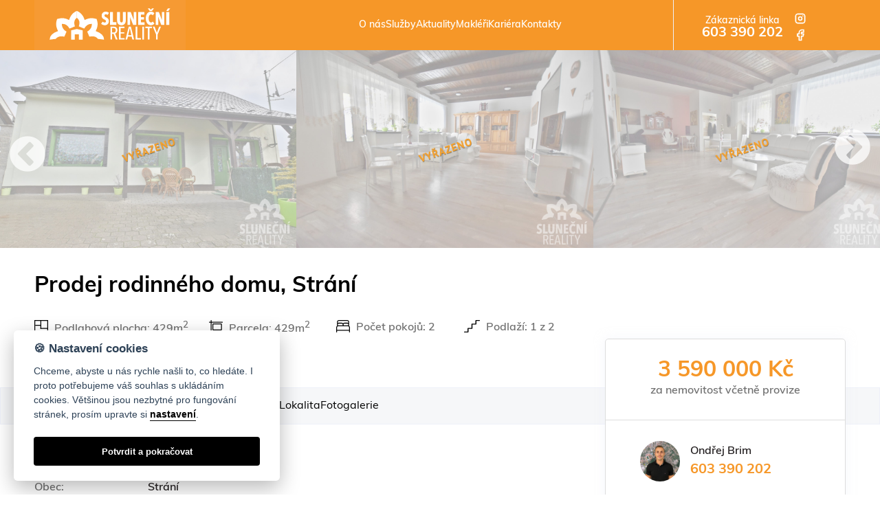

--- FILE ---
content_type: text/html; charset=UTF-8
request_url: https://www.slunecnireality.cz/prodej-rodinneho-domu-strani-153244.html
body_size: 7309
content:
<!DOCTYPE html>
<html lang="cs">
    <head>
        <meta charset="utf-8">
        <meta name="copyright" content="© Sluneční Reality s.r.o. 2025, Všechna práva vyhrazena.">
        <meta name="keywords" content="">
        <meta name="description" content="">
        <meta name="robots" content="all,follow">
        <link rel="preconnect" href="https://fonts.gstatic.com">
        <link rel="dns-prefetch" href="https://fonts.gstatic.com">
        <link rel="preconnect" href="https://fonts.googleapis.com">
        <link rel="dns-prefetch" href="https://fonts.googleapis.com">
        <meta name="googlebot" content="snippet,archive">
        <meta name="viewport" content="width=device-width, initial-scale=1.0">
        <meta http-equiv="X-UA-Compatible" content="ie=edge">
        <meta name="”format-detection”" content="”telephone=no”">
        <link rel="stylesheet" href="https://unpkg.com/leaflet@1.7.1/dist/leaflet.css">
        <script src="https://unpkg.com/leaflet@1.7.1/dist/leaflet.js"></script>
        <title>
            Prodej rodinného domu, Strání | Sluneční Reality
        </title>
        <link rel="stylesheet" href="/_assets/css/custom.css?v=isvsxlmih6ni">
        <link rel="stylesheet" href="/_assets/slick-1.8.1/slick/slick.css?v=1q7zdjnzxjfosok0">
        <link rel="stylesheet" href="/_assets/slick-1.8.1/slick/slick-theme.css?v=yb29hbjyk">
        <meta name="theme-color" content="#ffffff">
        <meta property="og:image" content="https://www.slunecnireality.cz/_assets/img/splash.jpg">
        <script data-scriptname="ga1" type="text/plain" data-cookiecategory="analytics">
        (function(i,s,o,g,r,a,m){i['GoogleAnalyticsObject']=r;i[r]=i[r]||function(){
        (i[r].q=i[r].q||[]).push(arguments)},i[r].l=1*new Date();a=s.createElement(o),
        m=s.getElementsByTagName(o)[0];a.async=1;a.src=g;m.parentNode.insertBefore(a,m)
        })(window,document,'script','//www.google-analytics.com/analytics.js','ga');

        ga('create', 'UA-46903434-1', 'auto');
        ga('send', 'pageview');

        </script>
        <script async src="https://www.googletagmanager.com/gtag/js?id=G-QGNEWJ51VT"></script>
        <script>
        window.dataLayer = window.dataLayer || [];
        function gtag(){dataLayer.push(arguments);}
        gtag('js', new Date());

        gtag('config', 'G-QGNEWJ51VT');
        </script>
        <script>
        !function(f,b,e,v,n,t,s)
        {if(f.fbq)return;n=f.fbq=function(){n.callMethod?
        n.callMethod.apply(n,arguments):n.queue.push(arguments)};
        if(!f._fbq)f._fbq=n;n.push=n;n.loaded=!0;n.version='2.0';
        n.queue=[];t=b.createElement(e);t.async=!0;
        t.src=v;s=b.getElementsByTagName(e)[0];
        s.parentNode.insertBefore(t,s)}(window, document,'script',
        'https://connect.facebook.net/en_US/fbevents.js');
        fbq('init', '667991584843370');
        fbq('track', 'PageView');
        </script><noscript><img height="1" width="1" style="display:none" src="https://www.facebook.com/tr?id=667991584843370&ev=PageView&noscript=1"></noscript>
        <link rel="apple-touch-icon" sizes="180x180" href="/apple-touch-icon.png">
        <link rel="icon" type="image/png" sizes="32x32" href="/favicon-32x32.png">
        <link rel="icon" type="image/png" sizes="16x16" href="/favicon-16x16.png">
        <link rel="manifest" href="/site.webmanifest">
        <link rel="mask-icon" href="/safari-pinned-tab.svg" color="#5bbad5">
        <meta name="msapplication-TileColor" content="#da532c">
        <meta name="theme-color" content="#ffffff">
    </head>
    <body class="blue-skin">
        <noscript id="deferred-styles"></noscript> 
        <script>

        var loadDeferredStyles = function() {
            var addStylesNode = document.getElementById("deferred-styles");
            var replacement = document.createElement("div");
            replacement.innerHTML = addStylesNode.textContent;
            document.body.appendChild(replacement);
            addStylesNode.parentElement.removeChild(addStylesNode);
        };
        var raf = requestAnimationFrame || mozRequestAnimationFrame ||
        webkitRequestAnimationFrame || msRequestAnimationFrame;
        if (raf) raf(function() { window.setTimeout(loadDeferredStyles, 0); });
        else window.addEventListener('load', loadDeferredStyles);
        </script>
        <header>
            <div class="wrapper">
                <a class="menu__icon" onclick="App.menu.toggle();"><span></span></a>
                <div class="logo">
                    <div class="holder">
                        <a href="/"><img src="/_assets/svg/logo-horizontal.svg" alt=""></a>
                    </div>
                </div>
                <nav>
                    <ul class="primary detail"></ul>
                    <ul class="secondary">
                        <li>
                            <a href="/historie">O nás</a>
                        </li>
                        <li>
                            <a href="/sluzby">Služby</a>
                        </li>
                        <li>
                            <a href="/aktuality">Aktuality</a>
                        </li>
                        <li>
                            <a href="/makleri">Makléři</a>
                        </li>
                        <li>
                            <a href="/kariera">Kariéra</a>
                        </li>
                        <li>
                            <a href="/kontakty">Kontakty</a>
                        </li>
                    </ul>
                    <div class="info-contact">
                        <div class="text">
                            <span>Zákaznická linka</span> <strong>603 390 202</strong>
                        </div>
                        <div class="social">
                            <div class="icon">
                                <a href="https://www.instagram.com/slunecnireality/" target="_blank"><svg xmlns="http://www.w3.org/2000/svg" class="icon icon-tabler icon-tabler-brand-instagram" width="24" height="24" viewbox="0 0 24 24" stroke-width="2" stroke="currentColor" fill="none" stroke-linecap="round" stroke-linejoin="round">
                                <path stroke="none" d="M0 0h24v24H0z" fill="none"></path>
                                <path d="M4 4m0 4a4 4 0 0 1 4 -4h8a4 4 0 0 1 4 4v8a4 4 0 0 1 -4 4h-8a4 4 0 0 1 -4 -4z"></path>
                                <path d="M12 12m-3 0a3 3 0 1 0 6 0a3 3 0 1 0 -6 0"></path>
                                <path d="M16.5 7.5l0 0"></path></svg></a>
                            </div>
                            <div class="icon">
                                <a href="https://www.facebook.com/SlunecniReality/" target="_blank"><svg xmlns="http://www.w3.org/2000/svg" class="icon icon-tabler icon-tabler-brand-facebook" width="24" height="24" viewbox="0 0 24 24" stroke-width="2" stroke="currentColor" fill="none" stroke-linecap="round" stroke-linejoin="round">
                                <path stroke="none" d="M0 0h24v24H0z" fill="none"></path>
                                <path d="M7 10v4h3v7h4v-7h3l1 -4h-4v-2a1 1 0 0 1 1 -1h3v-4h-3a5 5 0 0 0 -5 5v2h-3"></path></svg></a>
                            </div>
                        </div>
                    </div>
                </nav>
            </div>
        </header>
        <link rel="stylesheet" href="/_assets/photoswipe/dist/photoswipe.css">
        <div class="inzerat-photo-header-2 blur">
            <div class="obj-box">
                <a target="_blank" href="https://s2.slunecnireality.cz/exchange/preview/1324545/"><img class="box-1" src="https://s2.slunecnireality.cz/exchange/preview/1324545/" alt=""></a>
            </div>
            <div class="obj-box">
                <a target="_blank" href="https://s2.slunecnireality.cz/exchange/preview/1324532/"><img class="box-2" src="https://s2.slunecnireality.cz/exchange/preview/1324532/" alt=""></a>
            </div>
            <div class="obj-box">
                <a target="_blank" href="https://s2.slunecnireality.cz/exchange/preview/1324533/"><img class="box-3" src="https://s2.slunecnireality.cz/exchange/preview/1324533/" alt=""></a>
            </div>
            <div class="obj-box">
                <a target="_blank" href="https://s2.slunecnireality.cz/exchange/preview/1324534/"><img class="box-4" src="https://s2.slunecnireality.cz/exchange/preview/1324534/" alt=""></a>
            </div>
            <div class="obj-box">
                <a target="_blank" href="https://s2.slunecnireality.cz/exchange/preview/1324535/"><img class="box-5" src="https://s2.slunecnireality.cz/exchange/preview/1324535/" alt=""></a>
            </div>
            <div class="obj-box">
                <a target="_blank" href="https://s2.slunecnireality.cz/exchange/preview/1324536/"><img class="box-6" src="https://s2.slunecnireality.cz/exchange/preview/1324536/" alt=""></a>
            </div>
            <div class="obj-box">
                <a target="_blank" href="https://s2.slunecnireality.cz/exchange/preview/1324537/"><img class="box-7" src="https://s2.slunecnireality.cz/exchange/preview/1324537/" alt=""></a>
            </div>
            <div class="obj-box">
                <a target="_blank" href="https://s2.slunecnireality.cz/exchange/preview/1324539/"><img class="box-8" src="https://s2.slunecnireality.cz/exchange/preview/1324539/" alt=""></a>
            </div>
            <div class="obj-box">
                <a target="_blank" href="https://s2.slunecnireality.cz/exchange/preview/1324538/"><img class="box-9" src="https://s2.slunecnireality.cz/exchange/preview/1324538/" alt=""></a>
            </div>
            <div class="obj-box">
                <a target="_blank" href="https://s2.slunecnireality.cz/exchange/preview/1324540/"><img class="box-10" src="https://s2.slunecnireality.cz/exchange/preview/1324540/" alt=""></a>
            </div>
            <div class="obj-box">
                <a target="_blank" href="https://s2.slunecnireality.cz/exchange/preview/1324541/"><img class="box-11" src="https://s2.slunecnireality.cz/exchange/preview/1324541/" alt=""></a>
            </div>
            <div class="obj-box">
                <a target="_blank" href="https://s2.slunecnireality.cz/exchange/preview/1324542/"><img class="box-12" src="https://s2.slunecnireality.cz/exchange/preview/1324542/" alt=""></a>
            </div>
            <div class="obj-box">
                <a target="_blank" href="https://s2.slunecnireality.cz/exchange/preview/1324543/"><img class="box-13" src="https://s2.slunecnireality.cz/exchange/preview/1324543/" alt=""></a>
            </div>
            <div class="obj-box">
                <a target="_blank" href="https://s2.slunecnireality.cz/exchange/preview/1324544/"><img class="box-14" src="https://s2.slunecnireality.cz/exchange/preview/1324544/" alt=""></a>
            </div>
            <div class="obj-box">
                <a target="_blank" href="https://s2.slunecnireality.cz/exchange/preview/1324546/"><img class="box-15" src="https://s2.slunecnireality.cz/exchange/preview/1324546/" alt=""></a>
            </div>
            <div class="obj-box">
                <a target="_blank" href="https://s2.slunecnireality.cz/exchange/preview/1324547/"><img class="box-16" src="https://s2.slunecnireality.cz/exchange/preview/1324547/" alt=""></a>
            </div>
            <div class="obj-box">
                <a target="_blank" href="https://s2.slunecnireality.cz/exchange/preview/1324548/"><img class="box-17" src="https://s2.slunecnireality.cz/exchange/preview/1324548/" alt=""></a>
            </div>
            <div class="obj-box">
                <a target="_blank" href="https://s2.slunecnireality.cz/exchange/preview/1324549/"><img class="box-18" src="https://s2.slunecnireality.cz/exchange/preview/1324549/" alt=""></a>
            </div>
            <div class="obj-box">
                <a target="_blank" href="https://s2.slunecnireality.cz/exchange/preview/1324550/"><img class="box-19" src="https://s2.slunecnireality.cz/exchange/preview/1324550/" alt=""></a>
            </div>
            <div class="obj-box">
                <a target="_blank" href="https://s2.slunecnireality.cz/exchange/preview/1324551/"><img class="box-20" src="https://s2.slunecnireality.cz/exchange/preview/1324551/" alt=""></a>
            </div>
            <div class="obj-box">
                <a target="_blank" href="https://s2.slunecnireality.cz/exchange/preview/1324552/"><img class="box-21" src="https://s2.slunecnireality.cz/exchange/preview/1324552/" alt=""></a>
            </div>
        </div>
        <script type="module">
        import PhotoSwipeLightbox from '/_assets/photoswipe/dist/photoswipe-lightbox.esm.js';
        const lightbox = new PhotoSwipeLightbox({
          gallery: '.inzerat-photo-header-2',
          children: 'a',
          pswpModule: () => import('/_assets/photoswipe/dist/photoswipe.esm.js')
        });
        lightbox.init();
        </script>
        <div class="inzerat-text-header">
            <div class="wrapper">
                <h1>
                    Prodej rodinného domu, Strání
                </h1>
                <div>
                    <ul>
                        <li>
                            <span class="icon"><img src="/_assets/svg/detail/podlahova-plocha.svg" alt=""></span> <span class="text">Podlahová plocha: 429m<sup>2</sup></span>
                        </li>
                        <li>
                            <span class="icon"><img src="/_assets/svg/detail/parcela.svg" alt=""></span> <span class="text">Parcela: 429m<sup>2</sup></span>
                        </li>
                        <li>
                            <span class="icon"><img src="/_assets/svg/detail/pokoje.svg" alt=""></span> <span class="text">Počet pokojů: 2</span>
                        </li>
                        <li>
                            <span class="icon"><img src="/_assets/svg/detail/podlazi.svg" alt=""></span> <span class="text">Podlaží: 1 z 2</span>
                        </li>
                        <li>
                            <span class="icon"><img src="/_assets/svg/detail/parkovaci-stani.svg" alt=""></span> <span class="text">Parkovací stání: 1&times;</span>
                        </li>
                    </ul>
                </div>
            </div>
        </div>
        <div class="inzerat-price-tag" id="inzerat-price-tag">
            <div class="wrap">
                <div class="card">
                    <div class="price">
                        3 590 000 Kč
                    </div>
                    <div class="price-info">
                        za nemovitost včetně provize
                    </div>
                    <div class="agent">
                        <div class="photo" onclick="window.location.href='/makleri/ondrej-brim';">
                            <div class="wrap">
                                <div class="holder">
                                    <img src="https://s2.slunecnireality.cz/exchange/makler/52/" alt="">
                                </div>
                            </div>
                        </div>
                        <div class="name" onclick="window.location.href='/makleri/ondrej-brim';">
                            <span>Ondřej Brim</span>
                        </div>
                        <div class="contact" onclick="window.location.href='/makleri/ondrej-brim';">
                            <span>603 390 202</span>
                        </div>
                    </div>
                </div>
                <div class="card-bottom">
                    <a target="_blank" href="/pdf/153244.pdf">A4 <span class="icon"><svg width="18" height="18" viewbox="0 0 18 18" xmlns="http://www.w3.org/2000/svg">
                    <g stroke="#000" fill="none" fill-rule="evenodd" stroke-linecap="round" stroke-linejoin="round">
                        <path d="M4.2 6.6V1h9.6v5.6M4.2 13.8H2.6A1.6 1.6 0 0 1 1 12.2v-4a1.6 1.6 0 0 1 1.6-1.6h12.8A1.6 1.6 0 0 1 17 8.2v4a1.6 1.6 0 0 1-1.6 1.6h-1.6"></path>
                        <path d="M4.2 10.6h9.6V17H4.2z"></path>
                    </g></svg></span> </a> <a target="_blank" href="/spdf/153244.pdf">A5 <span class="icon"><svg width="18" height="18" viewbox="0 0 18 18" xmlns="http://www.w3.org/2000/svg">
                    <g stroke="#000" fill="none" fill-rule="evenodd" stroke-linecap="round" stroke-linejoin="round">
                        <path d="M4.2 6.6V1h9.6v5.6M4.2 13.8H2.6A1.6 1.6 0 0 1 1 12.2v-4a1.6 1.6 0 0 1 1.6-1.6h12.8A1.6 1.6 0 0 1 17 8.2v4a1.6 1.6 0 0 1-1.6 1.6h-1.6"></path>
                        <path d="M4.2 10.6h9.6V17H4.2z"></path>
                    </g></svg></span> </a>
                </div>
            </div>
        </div>
        <div class="inzerat-subnav">
            <ul>
                <li>
                    <a href="#detail" onclick="return App.smoothScroll('detail');">Detaily <span>nemovitosti</span></a>
                </li>
                <li>
                    <a href="#popis" onclick="return App.smoothScroll('popis');">Popis <span>nemovitosti</span></a>
                </li>
                <li>
                    <a href="#lokalita" onclick="return App.smoothScroll('lokalita');">Lokalita</a>
                </li>
                <li>
                    <a href="#foto" onclick="return App.smoothScroll('foto');">Foto<span>galerie</span></a>
                </li>
            </ul>
        </div>
        <div class="inzerat-container">
            <div class="tags-list">
                <h2 class="noborder">
                    Detaily nemovitosti
                </h2>
                <div id="detail" style="position: absolute; top: -100px; left: 0">
                    <h2 class="noborder"></h2>
                </div>
                <dl>
                    <dt>
                        Obec:
                    </dt>
                    <dd>
                        Strání
                    </dd>
                    <dt>
                        Typ zakazky:
                    </dt>
                    <dd>
                        Prodej
                    </dd>
                    <dt>
                        Typ nemovitosti:
                    </dt>
                    <dd>
                        Dům
                    </dd>
                    <dt>
                        Dispozice:
                    </dt>
                    <dd>
                        Rodinný
                    </dd>
                    <dt>
                        Výměra:
                    </dt>
                    <dd>
                        429m<sup>2</sup>
                    </dd>
                    <dt>
                        Užitná plocha:
                    </dt>
                    <dd>
                        429m<sup>2</sup>
                    </dd>
                    <dt>
                        Konstrukce:
                    </dt>
                    <dd>
                        Cihlová
                    </dd>
                    <dt>
                        PENB:
                    </dt>
                    <dd>
                        G2
                    </dd>
                    <dt>
                        Podlaží:
                    </dt>
                    <dd>
                        1
                    </dd>
                </dl>
            </div>
            <h2>
                Popis nemovitosti
            </h2>
            <div id="popis" style="position: absolute; top: -50px; left: 0">
                <h2></h2>
            </div>
            <div class="long-description">
                <p>
                    Nabízíme na prodej rodinný dům v&nbsp;obci Strání&nbsp;– Korytňanská. Dispozice domu je aktuálně 2+1, ale lze upravit bez větších problému na 3+1&nbsp;nebo i&nbsp;více. Dům se skládá ze vstupního vestibulu, prostorného obývacího pokoje ze kterého je přístup do kuchyně, koupelny s&nbsp;WC, spíže, ložnice a dále do druhé koupelny, samostatné WC a na terasu za domem. Terasa se nachází i&nbsp;před domem. Dům prošel kompletní rekonstrukcí v&nbsp;letech 2018&nbsp;– 2020 (střecha, fasáda, rozvody elektřiny, odpady, podlahy, omítky, okna). Možnost využití prostorného podkroví domu. Za domem je přístřešek pro osobní automobil. Zastavěná plocha domu s&nbsp;nádvořím činí 429&nbsp;m2. Dům je připojen na veškeré inženýrské sítě (elektřina, plyn, obecní vodovod i&nbsp;kanalizace). Více informací na telefonu nebo emailu. Prohlídky možné po předchozí telefonické domluvě.
                </p>
            </div>
            <h2>
                Lokalita nemovitosti
            </h2>
            <div id="lokalita" style="position: absolute; top: -50px; left: 0">
                <h2></h2>
            </div>
            <div class="map">
                <div class="holder" id="m" style="min-width: 300px; min-height: 300px;"></div>
            </div>
            <script>
            // Počkejte, dokud se stránka načte
            document.addEventListener('DOMContentLoaded', function() {
            // Vytvořte mapu
            var map = L.map('m').setView([48.9084945,17.6979764], 13);

            // Funkce pro získání odkazu na větší mapu
            function getLargerMapLink() {
              const center = map.getCenter();
              const zoom = map.getZoom();
              //return `https://www.openstreetmap.org/#map=${zoom}/${center.lat}/${center.lng}`;
              return `https://www.openstreetmap.org/?mlat=${center.lat}&mlon=${center.lng}#map=${zoom}/${center.lat}/${center.lng}`;
            }

            // GPS souřadnice, které chcete zobrazit
            var gpsCoordinates = [48.9084945,17.6979764];

            // Přidejte marker na dané GPS souřadnice
            var marker = L.marker(gpsCoordinates).addTo(map)
                //.bindPopup('Vaše souřadnice: ' + gpsCoordinates.join(', '))
                .openPopup();

            // Přidání dlaždic OpenStreetMap
            L.tileLayer('https://{s}.tile.openstreetmap.org/{z}/{x}/{y}.png', {
                maxZoom: 19,
                attribution: '&copy; slunecnireality.cz | ' + '<a href="'+getLargerMapLink()+'" target="_blank" id="larger-map-link">Větší mapa</a>' 
            }).addTo(map);

            // GeoJSON data pro hranice
            var boundaryData = {
                "type": "Feature",
                "geometry": {
                    "type": "Polygon",
                    "coordinates": [[
                        [17.6979764, 48.9084945],
                        [17.6979764, 48.9084945]
                    ]]
                }
            };

            // Přidejte hranice na mapu
            L.geoJSON(boundaryData, {
                style: function (feature) {
                    return {
                        color: 'red',
                        weight: 2,
                        opacity: 0.6
                    };
                }
            }).addTo(map);

            // Vytvoření vlastního ovládacího prvku
            const largerMapControl = L.Control.extend({
              onAdd: function () {
                const div = L.DomUtil.create('div', 'leaflet-control-larger-map');
                div.innerHTML = '<a href="#" target="_blank" id="larger-map-link">Větší mapa</a>';
                div.onclick = function () {
                  const link = document.getElementById('larger-map-link');
                  link.href = getLargerMapLink();
                };
                return div;
              }
            });

            // Přidání ovládacího prvku do mapy
            map.addControl(new largerMapControl({ position: 'topright' }));

            });
            </script> 
            <script>


            Loader.async = true; Loader.load(null, null, createMap);

            </script>
            <h2 onclick="App.detail.gallerytoggle();">
                Fotogalerie
            </h2>
            <div id="foto" style="position: absolute; top: -50px; left: 0">
                <h2 onclick="App.detail.gallerytoggle();"></h2>
            </div>
            <div class="gallery-inside">
                <div class="item">
                    <a href="https://s2.slunecnireality.cz/exchange/preview/1324545/" target="_blank" onclick="return App.detail.gallerycheck();"><img src="https://s2.slunecnireality.cz/exchange/preview/1324545/" alt=""></a>
                </div>
                <div class="item">
                    <a href="https://s2.slunecnireality.cz/exchange/preview/1324532/" target="_blank" onclick="return App.detail.gallerycheck();"><img src="https://s2.slunecnireality.cz/exchange/preview/1324532/" alt=""></a>
                </div>
                <div class="item">
                    <a href="https://s2.slunecnireality.cz/exchange/preview/1324533/" target="_blank" onclick="return App.detail.gallerycheck();"><img src="https://s2.slunecnireality.cz/exchange/preview/1324533/" alt=""></a>
                </div>
                <div class="item">
                    <a href="https://s2.slunecnireality.cz/exchange/preview/1324534/" target="_blank" onclick="return App.detail.gallerycheck();"><img src="https://s2.slunecnireality.cz/exchange/preview/1324534/" alt=""></a>
                </div>
                <div class="item">
                    <a href="https://s2.slunecnireality.cz/exchange/preview/1324535/" target="_blank" onclick="return App.detail.gallerycheck();"><img src="https://s2.slunecnireality.cz/exchange/preview/1324535/" alt=""></a>
                </div>
                <div class="item">
                    <a href="https://s2.slunecnireality.cz/exchange/preview/1324536/" target="_blank" onclick="return App.detail.gallerycheck();"><img src="https://s2.slunecnireality.cz/exchange/preview/1324536/" alt=""></a>
                </div>
                <div class="item">
                    <a href="https://s2.slunecnireality.cz/exchange/preview/1324537/" target="_blank" onclick="return App.detail.gallerycheck();"><img src="https://s2.slunecnireality.cz/exchange/preview/1324537/" alt=""></a>
                </div>
                <div class="item">
                    <a href="https://s2.slunecnireality.cz/exchange/preview/1324539/" target="_blank" onclick="return App.detail.gallerycheck();"><img src="https://s2.slunecnireality.cz/exchange/preview/1324539/" alt=""></a>
                </div>
                <div class="item">
                    <a href="https://s2.slunecnireality.cz/exchange/preview/1324538/" target="_blank" onclick="return App.detail.gallerycheck();"><img src="https://s2.slunecnireality.cz/exchange/preview/1324538/" alt=""></a>
                </div>
                <div class="item">
                    <a href="https://s2.slunecnireality.cz/exchange/preview/1324540/" target="_blank" onclick="return App.detail.gallerycheck();"><img src="https://s2.slunecnireality.cz/exchange/preview/1324540/" alt=""></a>
                </div>
                <div class="item">
                    <a href="https://s2.slunecnireality.cz/exchange/preview/1324541/" target="_blank" onclick="return App.detail.gallerycheck();"><img src="https://s2.slunecnireality.cz/exchange/preview/1324541/" alt=""></a>
                </div>
                <div class="item">
                    <a href="https://s2.slunecnireality.cz/exchange/preview/1324542/" target="_blank" onclick="return App.detail.gallerycheck();"><img src="https://s2.slunecnireality.cz/exchange/preview/1324542/" alt=""></a>
                </div>
                <div class="item">
                    <a href="https://s2.slunecnireality.cz/exchange/preview/1324543/" target="_blank" onclick="return App.detail.gallerycheck();"><img src="https://s2.slunecnireality.cz/exchange/preview/1324543/" alt=""></a>
                </div>
                <div class="item">
                    <a href="https://s2.slunecnireality.cz/exchange/preview/1324544/" target="_blank" onclick="return App.detail.gallerycheck();"><img src="https://s2.slunecnireality.cz/exchange/preview/1324544/" alt=""></a>
                </div>
                <div class="item">
                    <a href="https://s2.slunecnireality.cz/exchange/preview/1324546/" target="_blank" onclick="return App.detail.gallerycheck();"><img src="https://s2.slunecnireality.cz/exchange/preview/1324546/" alt=""></a>
                </div>
                <div class="item">
                    <a href="https://s2.slunecnireality.cz/exchange/preview/1324547/" target="_blank" onclick="return App.detail.gallerycheck();"><img src="https://s2.slunecnireality.cz/exchange/preview/1324547/" alt=""></a>
                </div>
                <div class="item">
                    <a href="https://s2.slunecnireality.cz/exchange/preview/1324548/" target="_blank" onclick="return App.detail.gallerycheck();"><img src="https://s2.slunecnireality.cz/exchange/preview/1324548/" alt=""></a>
                </div>
                <div class="item">
                    <a href="https://s2.slunecnireality.cz/exchange/preview/1324549/" target="_blank" onclick="return App.detail.gallerycheck();"><img src="https://s2.slunecnireality.cz/exchange/preview/1324549/" alt=""></a>
                </div>
                <div class="item">
                    <a href="https://s2.slunecnireality.cz/exchange/preview/1324550/" target="_blank" onclick="return App.detail.gallerycheck();"><img src="https://s2.slunecnireality.cz/exchange/preview/1324550/" alt=""></a>
                </div>
                <div class="item">
                    <a href="https://s2.slunecnireality.cz/exchange/preview/1324551/" target="_blank" onclick="return App.detail.gallerycheck();"><img src="https://s2.slunecnireality.cz/exchange/preview/1324551/" alt=""></a>
                </div>
                <div class="item">
                    <a href="https://s2.slunecnireality.cz/exchange/preview/1324552/" target="_blank" onclick="return App.detail.gallerycheck();"><img src="https://s2.slunecnireality.cz/exchange/preview/1324552/" alt=""></a>
                </div>
            </div>
        </div>
        <div class="contact-modal">
            <div class="header">
                <div class="h">
                    Napište prosím Vaše kontakty, ozveme se obratem
                </div>
                <div class="close" onclick="$('.contact-modal, .contact-modal-background').hide();">
                    &times;
                </div>
            </div>
            <div class="inner submit form">
                <input type="text" name="name" placeholder="Celé jméno"> <input type="text" name="phone" placeholder="Telefon"> <input type="text" name="email" placeholder="E-mail"> 
                <textarea name="note" cols="30" rows="10">Mám zájem o tuto nemovitost, prosím o termín prohlídky. Děkuji</textarea> <input type="hidden" name="makler_id"> <button type="button" class="cta" data-defaulttext="Odeslat" data-loading="Odesílám" onclick="App.contactform.submit();">Odeslat</button>
            </div>
        </div>
        <div class="contact-modal-background"></div>
        <footer id="footer">
            <div class="wrapper">
                <section class="recap">
                    <div class="column">
                        <div class="header">
                            Naše služby
                        </div>
                        <ul>
                            <li>
                                <a href="/prodej-nemovitosti">Prodej nemovitostí</a>
                            </li>
                            <li>
                                <a href="/finance">Právní servis</a>
                            </li>
                            <li>
                                <a href="/odhad-nemovitosti">Odhad nemovitostí</a>
                            </li>
                            <li>
                                <a href="/sprava-najemnich-bytu">Správa nájemních bytů</a>
                            </li>
                            <li>
                                <a href="/vykup-nemovitosti">Odkup nemovitostí</a>
                            </li>
                            <li>
                                <a href="/pronajem-nemovitosti">Pronájem nemovitostí</a>
                            </li>
                        </ul>
                    </div>
                    <div class="column">
                        <div class="header">
                            O slunečních realitách
                        </div>
                        <ul>
                            <li>
                                <a href="/makleri">Naši makléři</a>
                            </li>
                            <li>
                                <a href="/aktuality">Aktuality</a>
                            </li>
                            <li>
                                <a href="/_assets/pdf/eticky-kodex.pdf" target="_blank">Etický kodex</a>
                            </li>
                            <li>
                                <a href="/projekty">Projekty</a>
                            </li>
                            <li>&nbsp;
                            </li>
                            <li>
                                <a href="/kariera">Přidejte se k nám</a>
                            </li>
                        </ul>
                    </div>
                    <div class="column">
                        <div class="header">
                            Ke stažení
                        </div>
                        <ul>
                            <li>
                                <a target="_blank" href="/_assets/pdf/Pouceni_spotrebitele.pdf">Poučení spotřebitele</a>
                            </li>
                            <li>
                                <a target="_blank" href="/_assets/pdf/Obchodni_podminky_Jan_Barak_Slunecni_reality.pdf">Obchodní podmínky</a>
                            </li>
                            <li>
                                <a target="_blank" href="/_assets/pdf/System_vnitrnich_zasad_AML.pdf">Systém vnitřních zásad AML</a>
                            </li>
                        </ul>
                    </div>
                    <div class="column">
                        <div class="header">
                            Důležité odkazy
                        </div>
                        <ul>
                            <li>
                                <a target="_blank" href="https://adisspr.mfcr.cz/dpr/DphReg?id=1&pocet=1&fu=&OK=+Search+&ZPRAC=RDPHI1&dic=04818393">Osvědčení o registraci k DPH</a>
                            </li>
                            <li>
                                <a target="_blank" href="https://or.justice.cz/ias/ui/rejstrik-firma.vysledky?subjektId=924919&typ=PLATNY">Výpis z obchodního rejstříku</a>
                            </li>
                            <li>
                                <a target="_blank" href="/_assets/pdf/zasady.zpracovani.osobnich.udaju.web.pdf">O ochraně osobních ůdajů</a>
                            </li>
                            <li>
                                <a style="cursor: pointer;" onclick="App.rsx.login();">Login</a>
                            </li>
                            <li>
                                <a href="/" data-cc="c-settings">Nastavení cookies</a>
                            </li>
                        </ul>
                    </div>
                </section>
            </div>
        </footer>
        <div class="copy-foot">
            <div class="wrapper">
                <span>© 2004–2025 <a href="">Sluneční Reality</a></span> <span><a href="">Mapa stránek</a></span>
                <div class="social">
                    <div class="icon">
                        <a href="https://www.instagram.com/slunecnireality/" target="_blank"><svg xmlns="http://www.w3.org/2000/svg" class="icon icon-tabler icon-tabler-brand-instagram" width="24" height="24" viewbox="0 0 24 24" stroke-width="2" stroke="currentColor" fill="none" stroke-linecap="round" stroke-linejoin="round">
                        <path stroke="none" d="M0 0h24v24H0z" fill="none"></path>
                        <path d="M4 4m0 4a4 4 0 0 1 4 -4h8a4 4 0 0 1 4 4v8a4 4 0 0 1 -4 4h-8a4 4 0 0 1 -4 -4z"></path>
                        <path d="M12 12m-3 0a3 3 0 1 0 6 0a3 3 0 1 0 -6 0"></path>
                        <path d="M16.5 7.5l0 0"></path></svg></a>
                    </div>
                    <div class="icon">
                        <a href="https://www.facebook.com/SlunecniReality/" target="_blank"><svg xmlns="http://www.w3.org/2000/svg" class="icon icon-tabler icon-tabler-brand-facebook" width="24" height="24" viewbox="0 0 24 24" stroke-width="2" stroke="currentColor" fill="none" stroke-linecap="round" stroke-linejoin="round">
                        <path stroke="none" d="M0 0h24v24H0z" fill="none"></path>
                        <path d="M7 10v4h3v7h4v-7h3l1 -4h-4v-2a1 1 0 0 1 1 -1h3v-4h-3a5 5 0 0 0 -5 5v2h-3"></path></svg></a>
                    </div>
                </div>
            </div>
        </div>
        <script data-scriptname="szn1" type="text/plain" data-cookiecategory="targeting">
        /* <![CDATA[ */
        var seznam_retargeting_id = 108301;
        /* ]]> */
        </script> 
        <script data-scriptname="szn2" type="text/plain" data-cookiecategory="targeting" data-src="https://c.imedia.cz/js/retargeting.js"></script>
        <link rel="stylesheet" href="/_assets/cc/cookieconsent.css?v=2o4xvz4rav9k" media="print" onload="this.media='all'">
        <script defer src="/_assets/cc/cookieconsent.js?v=1er8pgqxgudk2"></script> 
        <script defer src="/_assets/cc/cookieconsent-init.js?v=1xexfa6ch1twcg"></script> 
        <script defer async src="/_assets/js/custom-min.js?v=nrz3ouhi5b3"></script>
    </body>
</html>

--- FILE ---
content_type: text/css
request_url: https://www.slunecnireality.cz/_assets/css/custom.css?v=isvsxlmih6ni
body_size: 18077
content:
@charset "UTF-8";@import '../font/muli-css/muli.css';@import '../../vendor/sweetalert2/dist/sweetalert2.min.css';td.dt-control{background:url("/_assets/images/datatables/details_open.png") no-repeat center center;cursor:pointer}tr.dt-hasChild td.dt-control{background:url("/_assets/images/datatables/details_close.png") no-repeat center center}table.dataTable td.dt-left,table.dataTable th.dt-left{text-align:left}table.dataTable td.dataTables_empty,table.dataTable td.dt-center,table.dataTable th.dt-center{text-align:center}table.dataTable td.dt-right,table.dataTable th.dt-right{text-align:right}table.dataTable td.dt-justify,table.dataTable th.dt-justify{text-align:justify}table.dataTable td.dt-nowrap,table.dataTable th.dt-nowrap{white-space:nowrap}table.dataTable tfoot td.dt-head-left,table.dataTable tfoot th.dt-head-left,table.dataTable thead td.dt-head-left,table.dataTable thead th.dt-head-left{text-align:left}table.dataTable tfoot td.dt-head-center,table.dataTable tfoot th.dt-head-center,table.dataTable thead td.dt-head-center,table.dataTable thead th.dt-head-center{text-align:center}table.dataTable tfoot td.dt-head-right,table.dataTable tfoot th.dt-head-right,table.dataTable thead td.dt-head-right,table.dataTable thead th.dt-head-right{text-align:right}table.dataTable tfoot td.dt-head-justify,table.dataTable tfoot th.dt-head-justify,table.dataTable thead td.dt-head-justify,table.dataTable thead th.dt-head-justify{text-align:justify}table.dataTable tfoot td.dt-head-nowrap,table.dataTable tfoot th.dt-head-nowrap,table.dataTable thead td.dt-head-nowrap,table.dataTable thead th.dt-head-nowrap{white-space:nowrap}table.dataTable tbody td.dt-body-left,table.dataTable tbody th.dt-body-left{text-align:left}table.dataTable tbody td.dt-body-center,table.dataTable tbody th.dt-body-center{text-align:center}table.dataTable tbody td.dt-body-right,table.dataTable tbody th.dt-body-right{text-align:right}table.dataTable tbody td.dt-body-justify,table.dataTable tbody th.dt-body-justify{text-align:justify}table.dataTable tbody td.dt-body-nowrap,table.dataTable tbody th.dt-body-nowrap{white-space:nowrap}table.dataTable{width:100%;margin:0 auto;clear:both;border-collapse:separate;border-spacing:0}table.dataTable tfoot th,table.dataTable thead th{font-weight:bold}table.dataTable thead td,table.dataTable thead th{padding:10px 18px;border-bottom:1px solid #111}table.dataTable thead td:active,table.dataTable thead th:active{outline:none}table.dataTable tfoot td,table.dataTable tfoot th{padding:10px 18px 6px 18px;border-top:1px solid #111}table.dataTable thead .sorting,table.dataTable thead .sorting_asc,table.dataTable thead .sorting_asc_disabled,table.dataTable thead .sorting_desc,table.dataTable thead .sorting_desc_disabled{cursor:pointer;*cursor:hand;background-repeat:no-repeat;background-position:center right}table.dataTable thead .sorting{background-image:url("/_assets/images/datatables/sort_both.png")}table.dataTable thead .sorting_asc{background-image:url("/_assets/images/datatables/sort_asc.png")!important}table.dataTable thead .sorting_desc{background-image:url("/_assets/images/datatables/sort_desc.png")!important}table.dataTable thead .sorting_asc_disabled{background-image:url("/_assets/images/datatables/sort_asc_disabled.png")}table.dataTable thead .sorting_desc_disabled{background-image:url("/_assets/images/datatables/sort_desc_disabled.png")}table.dataTable tbody tr{background-color:#ffffff}table.dataTable tbody tr.selected{background-color:#B0BED9}table.dataTable tbody td,table.dataTable tbody th{padding:8px 10px}table.dataTable.display tbody td,table.dataTable.display tbody th,table.dataTable.row-border tbody td,table.dataTable.row-border tbody th{border-top:1px solid #ddd}table.dataTable.display tbody tr:first-child td,table.dataTable.display tbody tr:first-child th,table.dataTable.row-border tbody tr:first-child td,table.dataTable.row-border tbody tr:first-child th{border-top:none}table.dataTable.cell-border tbody td,table.dataTable.cell-border tbody th{border-top:1px solid #ddd;border-right:1px solid #ddd}table.dataTable.cell-border tbody tr td:first-child,table.dataTable.cell-border tbody tr th:first-child{border-left:1px solid #ddd}table.dataTable.cell-border tbody tr:first-child td,table.dataTable.cell-border tbody tr:first-child th{border-top:none}table.dataTable.display tbody tr.odd,table.dataTable.stripe tbody tr.odd{background-color:#f9f9f9}table.dataTable.display tbody tr.odd.selected,table.dataTable.stripe tbody tr.odd.selected{background-color:#acbad4}table.dataTable.display tbody tr:hover,table.dataTable.hover tbody tr:hover{background-color:#f6f6f6}table.dataTable.display tbody tr:hover.selected,table.dataTable.hover tbody tr:hover.selected{background-color:#aab7d1}table.dataTable.display tbody tr>.sorting_1,table.dataTable.display tbody tr>.sorting_2,table.dataTable.display tbody tr>.sorting_3,table.dataTable.order-column tbody tr>.sorting_1,table.dataTable.order-column tbody tr>.sorting_2,table.dataTable.order-column tbody tr>.sorting_3{background-color:#fafafa}table.dataTable.display tbody tr.selected>.sorting_1,table.dataTable.display tbody tr.selected>.sorting_2,table.dataTable.display tbody tr.selected>.sorting_3,table.dataTable.order-column tbody tr.selected>.sorting_1,table.dataTable.order-column tbody tr.selected>.sorting_2,table.dataTable.order-column tbody tr.selected>.sorting_3{background-color:#acbad5}table.dataTable.display tbody tr.odd>.sorting_1,table.dataTable.order-column.stripe tbody tr.odd>.sorting_1{background-color:#f1f1f1}table.dataTable.display tbody tr.odd>.sorting_2,table.dataTable.order-column.stripe tbody tr.odd>.sorting_2{background-color:#f3f3f3}table.dataTable.display tbody tr.odd>.sorting_3,table.dataTable.order-column.stripe tbody tr.odd>.sorting_3{background-color:whitesmoke}table.dataTable.display tbody tr.odd.selected>.sorting_1,table.dataTable.order-column.stripe tbody tr.odd.selected>.sorting_1{background-color:#a6b4cd}table.dataTable.display tbody tr.odd.selected>.sorting_2,table.dataTable.order-column.stripe tbody tr.odd.selected>.sorting_2{background-color:#a8b5cf}table.dataTable.display tbody tr.odd.selected>.sorting_3,table.dataTable.order-column.stripe tbody tr.odd.selected>.sorting_3{background-color:#a9b7d1}table.dataTable.display tbody tr.even>.sorting_1,table.dataTable.order-column.stripe tbody tr.even>.sorting_1{background-color:#fafafa}table.dataTable.display tbody tr.even>.sorting_2,table.dataTable.order-column.stripe tbody tr.even>.sorting_2{background-color:#fcfcfc}table.dataTable.display tbody tr.even>.sorting_3,table.dataTable.order-column.stripe tbody tr.even>.sorting_3{background-color:#fefefe}table.dataTable.display tbody tr.even.selected>.sorting_1,table.dataTable.order-column.stripe tbody tr.even.selected>.sorting_1{background-color:#acbad5}table.dataTable.display tbody tr.even.selected>.sorting_2,table.dataTable.order-column.stripe tbody tr.even.selected>.sorting_2{background-color:#aebcd6}table.dataTable.display tbody tr.even.selected>.sorting_3,table.dataTable.order-column.stripe tbody tr.even.selected>.sorting_3{background-color:#afbdd8}table.dataTable.display tbody tr:hover>.sorting_1,table.dataTable.order-column.hover tbody tr:hover>.sorting_1{background-color:#eaeaea}table.dataTable.display tbody tr:hover>.sorting_2,table.dataTable.order-column.hover tbody tr:hover>.sorting_2{background-color:#ececec}table.dataTable.display tbody tr:hover>.sorting_3,table.dataTable.order-column.hover tbody tr:hover>.sorting_3{background-color:#efefef}table.dataTable.display tbody tr:hover.selected>.sorting_1,table.dataTable.order-column.hover tbody tr:hover.selected>.sorting_1{background-color:#a2aec7}table.dataTable.display tbody tr:hover.selected>.sorting_2,table.dataTable.order-column.hover tbody tr:hover.selected>.sorting_2{background-color:#a3b0c9}table.dataTable.display tbody tr:hover.selected>.sorting_3,table.dataTable.order-column.hover tbody tr:hover.selected>.sorting_3{background-color:#a5b2cb}table.dataTable.no-footer{border-bottom:1px solid #111}table.dataTable.nowrap td,table.dataTable.nowrap th{white-space:nowrap}table.dataTable.compact thead td,table.dataTable.compact thead th{padding:4px 17px}table.dataTable.compact tfoot td,table.dataTable.compact tfoot th{padding:4px}table.dataTable.compact tbody td,table.dataTable.compact tbody th{padding:4px}table.dataTable td,table.dataTable th{-webkit-box-sizing:content-box;box-sizing:content-box}.dataTables_wrapper{position:relative;clear:both}.dataTables_wrapper .dataTables_length{float:left}.dataTables_wrapper .dataTables_length select{border:1px solid #aaa;border-radius:3px;padding:5px;background-color:transparent;padding:4px}.dataTables_wrapper .dataTables_filter{float:right;text-align:right}.dataTables_wrapper .dataTables_filter input{border:1px solid #aaa;border-radius:3px;padding:5px;background-color:transparent;margin-left:3px}.dataTables_wrapper .dataTables_info{clear:both;float:left;padding-top:0.755em}.dataTables_wrapper .dataTables_paginate{float:right;text-align:right;padding-top:0.25em}.dataTables_wrapper .dataTables_paginate .paginate_button{-webkit-box-sizing:border-box;box-sizing:border-box;display:inline-block;min-width:1.5em;padding:0.5em 1em;margin-left:2px;text-align:center;text-decoration:none!important;cursor:pointer;*cursor:hand;color:#333!important;border:1px solid transparent;border-radius:2px}.dataTables_wrapper .dataTables_paginate .paginate_button.current,.dataTables_wrapper .dataTables_paginate .paginate_button.current:hover{color:#333!important;border:1px solid #979797;background-color:white;background:-webkit-gradient(linear,left top,left bottom,from(white),to(#dcdcdc));background:linear-gradient(to bottom,white 0%,#dcdcdc 100%)}.dataTables_wrapper .dataTables_paginate .paginate_button.disabled,.dataTables_wrapper .dataTables_paginate .paginate_button.disabled:active,.dataTables_wrapper .dataTables_paginate .paginate_button.disabled:hover{cursor:default;color:#666!important;border:1px solid transparent;background:transparent;-webkit-box-shadow:none;box-shadow:none}.dataTables_wrapper .dataTables_paginate .paginate_button:hover{color:white!important;border:1px solid #111;background-color:#585858;background:-webkit-gradient(linear,left top,left bottom,from(#585858),to(#111));background:linear-gradient(to bottom,#585858 0%,#111 100%)}.dataTables_wrapper .dataTables_paginate .paginate_button:active{outline:none;background-color:#2b2b2b;background:-webkit-gradient(linear,left top,left bottom,from(#2b2b2b),to(#0c0c0c));background:linear-gradient(to bottom,#2b2b2b 0%,#0c0c0c 100%);-webkit-box-shadow:inset 0 0 3px #111;box-shadow:inset 0 0 3px #111}.dataTables_wrapper .dataTables_paginate .ellipsis{padding:0 1em}.dataTables_wrapper .dataTables_processing{position:absolute;top:50%;left:50%;width:100%;height:40px;margin-left:-50%;margin-top:-25px;padding-top:20px;text-align:center;font-size:1.2em;background-color:white;background:-webkit-gradient(linear,left top,right top,from(rgba(255,255,255,0)),color-stop(25%,rgba(255,255,255,0.9)),color-stop(75%,rgba(255,255,255,0.9)),to(rgba(255,255,255,0)));background:linear-gradient(to right,rgba(255,255,255,0) 0%,rgba(255,255,255,0.9) 25%,rgba(255,255,255,0.9) 75%,rgba(255,255,255,0) 100%)}.dataTables_wrapper .dataTables_filter,.dataTables_wrapper .dataTables_info,.dataTables_wrapper .dataTables_length,.dataTables_wrapper .dataTables_paginate,.dataTables_wrapper .dataTables_processing{color:#333}.dataTables_wrapper .dataTables_scroll{clear:both}.dataTables_wrapper .dataTables_scroll div.dataTables_scrollBody{*margin-top:-1px;-webkit-overflow-scrolling:touch}.dataTables_wrapper .dataTables_scroll div.dataTables_scrollBody>table>tbody>tr>td,.dataTables_wrapper .dataTables_scroll div.dataTables_scrollBody>table>tbody>tr>th,.dataTables_wrapper .dataTables_scroll div.dataTables_scrollBody>table>thead>tr>td,.dataTables_wrapper .dataTables_scroll div.dataTables_scrollBody>table>thead>tr>th{vertical-align:middle}.dataTables_wrapper .dataTables_scroll div.dataTables_scrollBody>table>tbody>tr>td>div.dataTables_sizing,.dataTables_wrapper .dataTables_scroll div.dataTables_scrollBody>table>tbody>tr>th>div.dataTables_sizing,.dataTables_wrapper .dataTables_scroll div.dataTables_scrollBody>table>thead>tr>td>div.dataTables_sizing,.dataTables_wrapper .dataTables_scroll div.dataTables_scrollBody>table>thead>tr>th>div.dataTables_sizing{height:0;overflow:hidden;margin:0!important;padding:0!important}.dataTables_wrapper.no-footer .dataTables_scrollBody{border-bottom:1px solid #111}.dataTables_wrapper.no-footer div.dataTables_scrollBody>table,.dataTables_wrapper.no-footer div.dataTables_scrollHead table.dataTable{border-bottom:none}.dataTables_wrapper:after{visibility:hidden;display:block;content:"";clear:both;height:0}@media screen and (max-width:767px){.dataTables_wrapper .dataTables_info,.dataTables_wrapper .dataTables_paginate{float:none;text-align:center}.dataTables_wrapper .dataTables_paginate{margin-top:0.5em}}@media screen and (max-width:640px){.dataTables_wrapper .dataTables_filter,.dataTables_wrapper .dataTables_length{float:none;text-align:center}.dataTables_wrapper .dataTables_filter{margin-top:0.5em}}@font-face{font-family:"lightcase";src:url("../lightcase-2.5.0/src/fonts/lightcase.eot?55356177");src:url("../lightcase-2.5.0/src/fonts/lightcase.eot?55356177#iefix") format("embedded-opentype"),url("../lightcase-2.5.0/src/fonts/lightcase.woff?55356177") format("woff"),url("../lightcase-2.5.0/src/fonts/lightcase.ttf?55356177") format("truetype"),url("../lightcase-2.5.0/src/fonts/lightcase.svg?55356177#lightcase") format("svg");font-weight:normal;font-style:normal}[class*=lightcase-icon-]:before{font-family:"lightcase",sans-serif;font-style:normal;font-weight:normal;speak:none;display:inline-block;text-decoration:inherit;width:1em;text-align:center;font-variant:normal;text-transform:none;line-height:1em}.lightcase-icon-play:before{content:"\e800"}.lightcase-icon-pause:before{content:"\e801"}.lightcase-icon-close:before{content:"\e802"}.lightcase-icon-prev:before{content:"\e803"}.lightcase-icon-next:before{content:"\e804"}.lightcase-icon-spin:before{content:"\e805"}@-webkit-keyframes lightcase-spin{0%{-webkit-transform:rotate(0deg);transform:rotate(0deg)}to{-webkit-transform:rotate(359deg);transform:rotate(359deg)}}@keyframes lightcase-spin{0%{-webkit-transform:rotate(0deg);transform:rotate(0deg)}to{-webkit-transform:rotate(359deg);transform:rotate(359deg)}}#lightcase-case{display:none;position:fixed;z-index:2002;top:50%;left:50%;font-family:arial,sans-serif;font-size:13px;line-height:1.5;text-align:left;text-shadow:0 0 10px rgba(0,0,0,0.5)}@media screen and (max-width:640px){html[data-lc-type=ajax] #lightcase-case,html[data-lc-type=inline] #lightcase-case{position:fixed!important;top:0!important;left:0!important;right:0!important;bottom:0!important;margin:0!important;padding:55px 0 70px 0;width:100%!important;height:100%!important;overflow:auto!important}}@media screen and (min-width:641px){html:not([data-lc-type=error]) #lightcase-content{position:relative;z-index:1;text-shadow:none;background-color:#fff;-webkit-box-shadow:0 0 30px rgba(0,0,0,0.5);-o-box-shadow:0 0 30px rgba(0,0,0,0.5);box-shadow:0 0 30px rgba(0,0,0,0.5);-webkit-backface-visibility:hidden}}@media screen and (min-width:641px){html[data-lc-type=image] #lightcase-content,html[data-lc-type=video] #lightcase-content{background-color:#333}}html[data-lc-type=ajax] #lightcase-content,html[data-lc-type=error] #lightcase-content,html[data-lc-type=inline] #lightcase-content{-webkit-box-shadow:none;-o-box-shadow:none;box-shadow:none}@media screen and (max-width:640px){html[data-lc-type=ajax] #lightcase-content,html[data-lc-type=error] #lightcase-content,html[data-lc-type=inline] #lightcase-content{position:relative!important;top:auto!important;left:auto!important;width:auto!important;height:auto!important;margin:0!important;padding:0!important;border:none!important;background:none!important}}html[data-lc-type=ajax] #lightcase-content .lightcase-contentInner,html[data-lc-type=error] #lightcase-content .lightcase-contentInner,html[data-lc-type=inline] #lightcase-content .lightcase-contentInner{-webkit-box-sizing:border-box;-o-box-sizing:border-box;box-sizing:border-box}@media screen and (max-width:640px){html[data-lc-type=ajax] #lightcase-content .lightcase-contentInner,html[data-lc-type=error] #lightcase-content .lightcase-contentInner,html[data-lc-type=inline] #lightcase-content .lightcase-contentInner{padding:15px}html[data-lc-type=ajax] #lightcase-content .lightcase-contentInner,html[data-lc-type=ajax] #lightcase-content .lightcase-contentInner>*,html[data-lc-type=error] #lightcase-content .lightcase-contentInner,html[data-lc-type=error] #lightcase-content .lightcase-contentInner>*,html[data-lc-type=inline] #lightcase-content .lightcase-contentInner,html[data-lc-type=inline] #lightcase-content .lightcase-contentInner>*{width:100%!important;max-width:none!important}html[data-lc-type=ajax] #lightcase-content .lightcase-contentInner>:not(iframe),html[data-lc-type=error] #lightcase-content .lightcase-contentInner>:not(iframe),html[data-lc-type=inline] #lightcase-content .lightcase-contentInner>:not(iframe){height:auto!important;max-height:none!important}}@media screen and (max-width:640px){html.lightcase-isMobileDevice[data-lc-type=iframe] #lightcase-content .lightcase-contentInner iframe{overflow:auto;-webkit-overflow-scrolling:touch}}@media screen and (max-width:640px) and (min-width:641px){html[data-lc-type=image] #lightcase-content .lightcase-contentInner,html[data-lc-type=video] #lightcase-content .lightcase-contentInner{line-height:0.75}}html[data-lc-type=image] #lightcase-content .lightcase-contentInner{position:relative;overflow:hidden!important}@media screen and (max-width:640px){html[data-lc-type=ajax] #lightcase-content .lightcase-contentInner .lightcase-inlineWrap,html[data-lc-type=error] #lightcase-content .lightcase-contentInner .lightcase-inlineWrap,html[data-lc-type=inline] #lightcase-content .lightcase-contentInner .lightcase-inlineWrap{position:relative!important;top:auto!important;left:auto!important;width:auto!important;height:auto!important;margin:0!important;padding:0!important;border:none!important;background:none!important}}@media screen and (min-width:641px){html:not([data-lc-type=error]) #lightcase-content .lightcase-contentInner .lightcase-inlineWrap{padding:30px;overflow:auto;-webkit-box-sizing:border-box;-o-box-sizing:border-box;box-sizing:border-box}}@media screen and (max-width:640px){#lightcase-content h1,#lightcase-content h2,#lightcase-content h3,#lightcase-content h4,#lightcase-content h5,#lightcase-content h6,#lightcase-content p{color:#aaa}}@media screen and (min-width:641px){#lightcase-content h1,#lightcase-content h2,#lightcase-content h3,#lightcase-content h4,#lightcase-content h5,#lightcase-content h6,#lightcase-content p{color:#333}}#lightcase-case p.lightcase-error{margin:0;font-size:17px;text-align:center;white-space:nowrap;overflow:hidden;text-overflow:ellipsis;color:#aaa}@media screen and (max-width:640px){#lightcase-case p.lightcase-error{padding:30px 0}}@media screen and (min-width:641px){#lightcase-case p.lightcase-error{padding:0}}.lightcase-open body{overflow:hidden}.lightcase-isMobileDevice .lightcase-open body{max-width:100%;max-height:100%}#lightcase-info{position:absolute;padding-top:15px}#lightcase-info #lightcase-caption,#lightcase-info #lightcase-title{margin:0;padding:0;line-height:1.5;font-weight:normal;text-overflow:ellipsis}#lightcase-info #lightcase-title{font-size:17px;color:#aaa}@media screen and (max-width:640px){#lightcase-info #lightcase-title{position:fixed;top:10px;left:0;max-width:87.5%;padding:5px 15px;background:#333}}#lightcase-info #lightcase-caption{clear:both;font-size:13px;color:#aaa}#lightcase-info #lightcase-sequenceInfo{font-size:11px;color:#aaa}@media screen and (max-width:640px){.lightcase-fullScreenMode #lightcase-info{padding-left:15px;padding-right:15px}html:not([data-lc-type=image]):not([data-lc-type=video]):not([data-lc-type=flash]):not([data-lc-type=error]) #lightcase-info{position:static}}#lightcase-loading{position:fixed;z-index:9999;width:1.123em;height:auto;font-size:38px;line-height:1;text-align:center;text-shadow:none;position:fixed;z-index:2001;top:50%;left:50%;margin-top:-0.5em;margin-left:-0.5em;opacity:1;font-size:32px;text-shadow:0 0 15px #fff;-moz-transform-origin:50% 53%;-webkit-animation:lightcase-spin 0.5s infinite linear;animation:lightcase-spin 0.5s infinite linear}#lightcase-loading,#lightcase-loading:focus{text-decoration:none;color:#fff;-webkit-tap-highlight-color:rgba(0,0,0,0);-webkit-transition:color,opacity,ease-in-out 0.25s;transition:color,opacity,ease-in-out 0.25s}#lightcase-loading>span{display:inline-block;text-indent:-9999px}a[class*=lightcase-icon-]{position:fixed;z-index:9999;width:1.123em;height:auto;font-size:38px;line-height:1;text-align:center;text-shadow:none;outline:none;cursor:pointer}a[class*=lightcase-icon-],a[class*=lightcase-icon-]:focus{text-decoration:none;color:rgba(255,255,255,0.6);-webkit-tap-highlight-color:rgba(0,0,0,0);-webkit-transition:color,opacity,ease-in-out 0.25s;transition:color,opacity,ease-in-out 0.25s}a[class*=lightcase-icon-]>span{display:inline-block;text-indent:-9999px}a[class*=lightcase-icon-]:hover{color:rgb(255,255,255);text-shadow:0 0 15px rgb(255,255,255)}.lightcase-isMobileDevice a[class*=lightcase-icon-]:hover{color:#aaa;text-shadow:none}a[class*=lightcase-icon-].lightcase-icon-close{position:fixed;top:15px;right:15px;bottom:auto;margin:0;opacity:0;outline:none}a[class*=lightcase-icon-].lightcase-icon-prev{left:15px}a[class*=lightcase-icon-].lightcase-icon-next{right:15px}a[class*=lightcase-icon-].lightcase-icon-pause,a[class*=lightcase-icon-].lightcase-icon-play{left:50%;margin-left:-0.5em}@media screen and (min-width:641px){a[class*=lightcase-icon-].lightcase-icon-pause,a[class*=lightcase-icon-].lightcase-icon-play{opacity:0}}@media screen and (max-width:640px){a[class*=lightcase-icon-]{bottom:15px;font-size:24px}}@media screen and (min-width:641px){a[class*=lightcase-icon-]{bottom:50%;margin-bottom:-0.5em}#lightcase-case:hover~a[class*=lightcase-icon-],a[class*=lightcase-icon-]:hover{opacity:1}}#lightcase-overlay{display:none;width:100%;min-height:100%;position:fixed;z-index:2000;top:-9999px;bottom:-9999px;left:0;background:#333}@media screen and (max-width:640px){#lightcase-overlay{opacity:1!important}}#lightcase-sequenceInfo{opacity:0}.tk-muli{font-family:"muli",sans-serif}:root{--sr-orange:#f69728;--text-dark:#231f20;--sr-orange-lighter:#f69c37;--border:#eef0f9;--text-light:#717171;--border-dark:#ddd}*{-webkit-box-sizing:border-box;box-sizing:border-box}.kariera img{max-width:100%}body,html{margin:0;font-family:"Muli",sans-serif;width:100%}header{width:100%;background:white;background:var(--sr-orange)}header .wrapper{max-width:1180px;margin:auto;display:-ms-grid;display:grid;grid-template-areas:"LOGO NAVIGATION";-ms-grid-columns:220px auto;grid-template-columns:220px auto;-ms-grid-columns:150px auto;grid-template-columns:150px auto;-ms-grid-columns:220px auto;grid-template-columns:220px auto;-ms-grid-rows:auto auto;grid-template-rows:auto auto}@media screen and (max-width:550px){header .wrapper{-ms-grid-columns:150px auto;grid-template-columns:150px auto;background:#f69a33}}header .wrapper .menu__icon{height:32px;width:43px;margin:3%;position:absolute;top:25px;top:-3px;right:5px;display:inline-block;vertical-align:middle;z-index:20;cursor:pointer;display:none;-webkit-transform:scale(0.7);transform:scale(0.7);-webkit-touch-callout:none;-webkit-user-select:none;-moz-user-select:none;-ms-user-select:none;user-select:none}@media screen and (max-width:550px){header .wrapper .menu__icon{display:inline-block}}header .wrapper .menu__icon span{display:block;background:#717171;width:100%;height:4px;margin-top:-2px;position:absolute;left:0;top:50%}@media screen and (max-width:550px){header .wrapper .menu__icon span{background:white}}header .wrapper .menu__icon:after,header .wrapper .menu__icon:before{content:"";display:block;background:#717171;width:100%;height:4px;position:absolute;left:0;-webkit-transform-origin:center center;transform-origin:center center;-webkit-transform:rotate(0deg);transform:rotate(0deg);-webkit-transition:all 0.3s ease;transition:all 0.3s ease}@media screen and (max-width:550px){header .wrapper .menu__icon:after,header .wrapper .menu__icon:before{background:white}}header .wrapper .menu__icon:before{top:2px;margin-top:-2px}header .wrapper .menu__icon:after{bottom:2px;margin-bottom:-2px}header .wrapper .logo{-ms-grid-row:1;-ms-grid-column:1;grid-area:LOGO;background:#f69a33;text-align:center;width:100%;height:0;padding-bottom:50%;padding-bottom:33.3333333333%;position:relative}@media screen and (max-width:550px){header .wrapper .logo{padding-bottom:35%}}header .wrapper .logo .holder{position:absolute;width:100%;height:100%;top:0px;left:0px;display:-ms-grid;display:grid;-webkit-box-pack:center;-ms-flex-pack:center;justify-content:center;-webkit-box-align:center;-ms-flex-align:center;align-items:center}header .wrapper .logo .holder img{position:relative;width:80%;width:80%}header .wrapper nav{-ms-grid-row:1;-ms-grid-column:2;grid-area:NAVIGATION;display:-ms-grid;display:grid;-ms-grid-columns:auto auto 250px;grid-template-columns:auto auto 250px;justify-items:center}@media screen and (max-width:550px){header .wrapper nav{-ms-grid-columns:1fr;grid-template-columns:1fr;width:100%;position:absolute;top:50px;left:0px;background:white;z-index:100;padding:30px 0px;border-bottom:5px solid #f69a33;border-top:5px solid #f69a33;display:none}}header .wrapper nav .info-contact{-ms-grid-row-align:center;align-self:center;padding-top:8px;display:-ms-grid;display:grid;-ms-grid-columns:auto 50px;grid-template-columns:auto 50px;-webkit-box-align:center;-ms-flex-align:center;align-items:center}header .wrapper nav .info-contact>.social .icon{text-align:center}header .wrapper nav .info-contact>.social a{color:white;text-decoration:none}@media screen and (max-width:550px){header .wrapper nav .info-contact>.social a{color:rgb(115,115,115)}}header .wrapper nav .info-contact>.social a svg{color:white;max-height:20px}@media screen and (max-width:550px){header .wrapper nav .info-contact>.social a svg{color:rgb(115,115,115)}}header .wrapper nav .info-contact>.text span{display:block;font-size:14px;font-weight:600;font-stretch:normal;font-style:normal;line-height:normal;letter-spacing:normal;color:#737373;color:white;text-align:center}@media screen and (max-width:550px){header .wrapper nav .info-contact>.text span{color:#737373}}header .wrapper nav .info-contact>.text strong{display:block;font-size:20px;font-weight:800;font-stretch:normal;font-style:normal;line-height:normal;letter-spacing:normal;color:#f69728;color:white;text-align:center}@media screen and (max-width:550px){header .wrapper nav .info-contact>.text strong{color:#737373}}@media screen and (max-width:550px){header .wrapper nav .info-contact{margin:0;padding:0;margin-top:30px}}header .wrapper nav ul{width:100%;display:-webkit-box;display:-ms-flexbox;display:flex;-webkit-box-orient:horizontal;-webkit-box-direction:normal;-ms-flex-direction:row;flex-direction:row;gap:15px;margin:0px;padding:0px;height:100%;-webkit-box-pack:left;-ms-flex-pack:left;justify-content:left;-webkit-box-align:center;-ms-flex-align:center;align-items:center;padding-left:60px}@media screen and (max-width:550px){header .wrapper nav ul{display:block;padding-left:0}}header .wrapper nav ul.primary{font-size:16px;font-weight:bold;font-stretch:normal;font-style:normal;line-height:normal;letter-spacing:normal;color:#231f20;gap:40px}@media screen and (max-width:550px){header .wrapper nav ul.primary{text-align:center;font-size:20px}}header .wrapper nav ul.primary.index li{display:none}@media screen and (max-width:550px){header .wrapper nav ul.primary.index li{display:block}}header .wrapper nav ul.secondary{font-size:14px;font-weight:600;font-stretch:normal;font-style:normal;line-height:normal;letter-spacing:normal;color:#737373;color:white;border-right:1px solid #eef0f9;-webkit-box-pack:right;-ms-flex-pack:right;justify-content:right;padding-right:30px}@media screen and (max-width:550px){header .wrapper nav ul.secondary{padding:0;text-align:center;font-size:20px;color:#737373;border-bottom:1px solid var(--border);padding-bottom:30px}}header .wrapper nav ul li{list-style:none;margin:0px;padding:0px}@media screen and (max-width:550px){header .wrapper nav ul li{padding:12px 0px}}header .wrapper nav ul li a{text-decoration:none;color:inherit}header .wrapper nav ul li a:hover{text-decoration:underline}header .wrapper .breadcrumbs{grid-area:BREADCRUMBS;background:#f6f7f9;height:100%;padding-left:30px;font-size:12px;font-weight:600;font-stretch:normal;font-style:normal;line-height:normal;letter-spacing:normal;color:#717171;white-space:nowrap}@media screen and (max-width:550px){header .wrapper .breadcrumbs{display:none}}header .wrapper .breadcrumbs ul{display:-webkit-box;display:-ms-flexbox;display:flex;-webkit-box-orient:horizontal;-webkit-box-direction:normal;-ms-flex-direction:row;flex-direction:row;margin:0;padding:0;gap:15px;-webkit-box-pack:left;-ms-flex-pack:left;justify-content:left;-webkit-box-align:center;-ms-flex-align:center;align-items:center;height:100%}header .wrapper .breadcrumbs ul li{margin:0;padding:0;list-style:none}header .wrapper .breadcrumbs ul li a{text-decoration:none;color:inherit}header .wrapper .breadcrumbs ul li a:hover{text-decoration:underline}header.menu_shown .menu__icon span{background:transparent}header.menu_shown .menu__icon:before{top:50%;-webkit-transform:rotate(45deg);transform:rotate(45deg)}header.menu_shown .menu__icon:after{bottom:50%;-webkit-transform:rotate(-45deg);transform:rotate(-45deg)}header.menu_shown nav{display:-ms-grid;display:grid}html.menu_shown header{position:relative;z-index:11}html.menu_shown body:before{background:rgba(0,0,0,0.7);content:"";width:100%;height:100%;position:fixed;z-index:10}#mainAdOverlay{max-width:1180px;margin:auto;margin-top:60px;margin-bottom:0px;position:relative;padding-top:30px;padding-bottom:30px}@media screen and (max-width:1080px){#mainAdOverlay{margin:30px;padding-bottom:0px}}#mainAdOverlay img{max-width:100%}#mainAdOverlay .closeButton{position:absolute;top:-30px;right:0px;width:30px;height:30px;font-size:30px;text-align:center;vertical-align:middle;display:block;padding:0px;cursor:pointer}@media screen and (max-width:1080px){#mainAdOverlay .closeButton{top:-15px}}section#home-nav{padding-top:60px;padding-bottom:60px;padding-top:30px}@media screen and (max-width:768px){section#home-nav{padding-top:30px;padding-bottom:30px}}section#home-nav .wrapper{display:-ms-grid;display:grid;-ms-grid-columns:704fr 60px 384fr;grid-template-columns:704fr 384fr;grid-gap:60px;grid-row-gap:0;max-width:1180px;margin:auto;-ms-grid-rows:auto 0 auto;grid-template-areas:"h1 h2" "main services"}section#home-nav .wrapper.sluzby{-ms-grid-columns:384fr 60px 704fr;grid-template-columns:384fr 704fr;-ms-grid-rows:auto 0 auto;grid-template-areas:"h1 h2" "services main"}@media screen and (max-width:768px){section#home-nav .wrapper{-ms-grid-columns:1fr;grid-template-columns:1fr;-ms-grid-rows:auto 0 auto 0 auto 0 auto;grid-template-areas:"h1" "main" "h2" "services";margin:0px 30px;grid-row-gap:30px;grid-gap:30px;grid-gap:0}section#home-nav .wrapper.sluzby{-ms-grid-columns:1fr;grid-template-columns:1fr;-ms-grid-rows:auto 0 auto 0 auto 0 auto;grid-template-areas:"h2" "services" "h1" "main"}}section#home-nav h1{-ms-grid-row:1;-ms-grid-column:1;margin:0 35px 26px 36px;font-family:Muli;font-size:32px;font-weight:bold;font-stretch:normal;font-style:normal;line-height:normal;letter-spacing:normal;text-align:center;color:var(--text-dark);grid-area:h1}@media screen and (max-width:768px){section#home-nav h1{margin:30px 30px;text-align:center;padding:0}}section#home-nav h2{-ms-grid-row:1;-ms-grid-column:3;margin:0 43px 31px 80px;font-family:Muli;font-size:24px;font-weight:bold;font-stretch:normal;font-style:normal;line-height:normal;letter-spacing:normal;color:var(--text-dark);grid-area:h2}@media screen and (max-width:768px){section#home-nav h2{margin:30px 30px;text-align:center}}section#home-nav .main-icons{-ms-grid-row:3;-ms-grid-column:1;min-height:300px;grid-area:main}section#home-nav .main-icons ul{display:-ms-grid;display:grid;-ms-grid-columns:1fr 16px 1fr 16px 1fr;grid-template-columns:1fr 1fr 1fr;grid-gap:16px;margin:0;padding:0;height:100%}@media screen and (max-width:768px){section#home-nav .main-icons ul{-ms-grid-columns:1fr 16px 1fr;grid-template-columns:1fr 1fr}}section#home-nav .main-icons ul li{margin:0;padding:0;text-align:center;list-style:none}section#home-nav .main-icons ul li a{display:-ms-grid;display:grid;width:100%;height:100%;border-radius:5px;border:solid 1px var(--border-dark);background-color:#fff;text-decoration:none;-webkit-box-align:center;-ms-flex-align:center;align-items:center;-webkit-box-sizing:border-box;box-sizing:border-box}section#home-nav .main-icons ul li a .box{display:-ms-grid;display:grid;-ms-grid-columns:1fr;grid-template-columns:1fr}@media screen and (max-width:768px){section#home-nav .main-icons ul li a .box{padding:30px 0px}}section#home-nav .main-icons ul li a .label{font-family:Muli;font-size:20px;font-weight:800;font-stretch:normal;font-style:normal;line-height:normal;letter-spacing:normal;text-align:center;color:var(--text-dark);display:block;margin-top:40px}@media screen and (max-width:768px){section#home-nav .main-icons ul li a .label{margin-top:5px;font-size:14px}}@media screen and (max-width:768px){section#home-nav .main-icons ul li a svg{width:50px}}section#home-nav .main-icons ul li a:hover{-webkit-box-shadow:0 0 15px 0 rgba(238,240,249,0.5);box-shadow:0 0 15px 0 rgba(238,240,249,0.5);border:solid 1px var(--sr-orange-lighter);background-color:var(--sr-orange);color:white}section#home-nav .main-icons ul li a:hover .label{color:white}section#home-nav .main-icons ul li a:hover svg{fill:#fff}section#home-nav .main-icons ul li a:hover svg g,section#home-nav .main-icons ul li a:hover svg path{fill:#fff}section#home-nav .main-services{-ms-grid-row:3;-ms-grid-column:3;min-height:300px;grid-area:services}@media screen and (max-width:768px){section#home-nav .main-services{padding-top:30px}}section#home-nav .main-services ul{display:-ms-grid;display:grid;-ms-grid-columns:1fr;grid-template-columns:1fr;grid-gap:16px;margin:0;padding:0}section#home-nav .main-services ul li{margin:0;padding:0;text-align:left;list-style:none}section#home-nav .main-services ul li a{display:block;margin:0;padding:24px 0px 24px 25px;padding:15px 0px 15px 25px;border-radius:5px;border:solid 1px var(--border);background-color:#fff;-webkit-box-shadow:0 0 15px 0 rgba(255,255,255,0.5);box-shadow:0 0 15px 0 rgba(255,255,255,0.5);font-family:Muli;font-size:18px;font-weight:600;font-stretch:normal;font-style:normal;line-height:normal;letter-spacing:normal;color:var(--text-dark);text-decoration:none}section#home-nav .main-services ul li a .icon{display:inline-block;margin-right:15px;position:relative;top:2px}section#home-nav .main-services ul li a .arrow{display:inline-block;margin-left:15px}section#home-nav .main-services ul li a:hover{-webkit-box-shadow:0 0 15px 0 rgba(238,240,249,0.5);box-shadow:0 0 15px 0 rgba(238,240,249,0.5);border:solid 1px var(--sr-orange)}@media screen and (max-width:768px){section#home-nav .wrapper.sluzby .main-services{padding-top:0px;padding-bottom:30px}}section#benefits{padding-top:60px;padding-bottom:0px;padding-top:0px}@media screen and (max-width:768px){section#benefits{padding-top:30px;padding-bottom:30px}}section#benefits h3{text-align:center;padding-bottom:0px}@media screen and (max-width:768px){section#benefits h3{padding-bottom:30px}}section#benefits .wrapper{max-width:1180px;margin:auto}section#benefits .wrapper ul::-webkit-scrollbar{display:none}@media screen and (max-width:768px){section#benefits .wrapper{margin:auto 30px}}section#benefits .wrapper ul{margin:0;padding:0;display:-webkit-box;display:-ms-flexbox;display:flex;-webkit-box-orient:horizontal;-webkit-box-direction:normal;-ms-flex-direction:row;flex-direction:row;-webkit-box-pack:start;-ms-flex-pack:start;justify-content:flex-start;overflow-x:auto;padding-bottom:60px;gap:30px}section#benefits .wrapper ul li{margin:0;padding:0;list-style:none;display:-ms-grid;display:grid;-ms-grid-columns:60px auto;grid-template-columns:60px auto;min-width:240px}@media screen and (max-width:768px){section#benefits .wrapper ul li{min-width:60vw}}section#benefits .wrapper ul li .icon{background:#f6f7f9;width:44px;height:44px;border-radius:50%;text-align:center;display:inline-block}section#benefits .wrapper ul li .icon svg{position:relative;top:12px}section#benefits .wrapper ul li .label{font-family:Muli;font-size:16px;font-weight:600;font-stretch:normal;font-style:normal;line-height:normal;letter-spacing:normal;color:var(--text-dark);-ms-flex-item-align:center;-ms-grid-row-align:center;align-self:center}.inzerat-photo-header{width:100%;height:0;padding-bottom:34.7222222222%;position:relative}@media screen and (min-width:1600px){.inzerat-photo-header{height:650px;padding-bottom:0}}@media screen and (max-width:550px){.inzerat-photo-header{height:0;padding-bottom:67%}}.inzerat-photo-header>.wrapper{overflow-y:hidden;position:absolute;top:0px;left:0px;width:100%;height:100%}.inzerat-photo-header>.wrapper .arrows{position:absolute;top:50%;left:30px;-webkit-transform:translateY(-50%);transform:translateY(-50%);width:60px;height:60px;background:rgba(255,255,255,0.4);border-radius:10px;padding:10px;cursor:pointer}.inzerat-photo-header>.wrapper .arrows svg{width:100%;height:100%;opacity:0.3}.inzerat-photo-header>.wrapper .arrows.right{left:auto;right:30px}.inzerat-photo-header>.wrapper .arrows:hover{background:rgb(255,255,255)}.inzerat-photo-header>.wrapper .arrows:hover svg{opacity:1}.inzerat-photo-header>.wrapper .arrows:active svg{position:relative;top:2px}@media screen and (max-width:550px){.inzerat-photo-header>.wrapper .arrows{display:none}}.inzerat-photo-header>.wrapper>.items{white-space:nowrap;gap:1px;width:100%;height:100%;position:relative;display:block;display:-webkit-box;display:-ms-flexbox;display:flex;gap:1px;display:flex;-ms-flex-wrap:nowrap;flex-wrap:nowrap;overflow-x:auto;overflow-y:hidden}.inzerat-photo-header>.wrapper>.items .impParent{position:relative;border:1px solid white;-webkit-box-flex:0;-ms-flex:0 0 auto;flex:0 0 auto}.inzerat-photo-header>.wrapper>.items .impParent iframe{position:absolute;top:0px;left:0px;width:0;height:0}.inzerat-photo-header>.wrapper>.items img{height:100%;width:auto;max-width:47vw;-o-object-fit:cover;object-fit:cover}@media screen and (max-width:550px){.inzerat-photo-header>.wrapper>.items img{max-width:95%;max-width:360px}}@media screen and (min-width:1600px){.inzerat-photo-header>.wrapper>.items img{max-width:940px}}.inzerat-photo-header>.wrapper>.pitems{overflow-x:auto;width:100%;height:100%;position:relative;overflow-y:hidden}.inzerat-photo-header>.wrapper>.pitems>.track{height:100%;white-space:nowrap}.inzerat-photo-header>.wrapper>.pitems>.track>.impParent>a img{height:100%}.inzerat-photo-header>.wrapper>.items-new{display:-webkit-box;display:-ms-flexbox;display:flex;-webkit-box-pack:center;-ms-flex-pack:center;justify-content:center;-ms-flex-wrap:wrap;flex-wrap:wrap;-webkit-box-orient:horizontal;-webkit-box-direction:normal;-ms-flex-direction:row;flex-direction:row}.inzerat-price-tag{max-width:1180px;margin:auto;padding-right:400px;-webkit-box-sizing:border-box;box-sizing:border-box;position:relative;top:-31px;z-index:101}@media screen and (max-width:1080px){.inzerat-price-tag{padding-right:0;top:0px}}.inzerat-price-tag .wrap{width:350px;position:absolute;top:0px;right:0px}@media screen and (max-width:1080px){.inzerat-price-tag .wrap{position:relative;width:calc(100% - 60px);margin:30px;padding-bottom:30px}}@media screen and (max-width:550px){.inzerat-price-tag .wrap{padding-bottom:0px}}.inzerat-price-tag .wrap .card{padding:30px 0px 40px 0px;border-radius:5px;-webkit-box-shadow:0 0 15px 0 rgba(238,240,249,0.5);box-shadow:0 0 15px 0 rgba(238,240,249,0.5);border:solid 1px #dddddd;background-color:#fff;-webkit-box-sizing:border-box;box-sizing:border-box}@media screen and (max-width:550px){.inzerat-price-tag .wrap .card{padding:30px 0px 30px 0px}}.inzerat-price-tag .wrap .card .price{font-size:32px;font-weight:800;font-stretch:normal;font-style:normal;line-height:normal;letter-spacing:normal;color:#f69728;padding:0px 50px;text-align:center}.inzerat-price-tag .wrap .card .price.byword{font-size:22px}@media screen and (max-width:1080px){.inzerat-price-tag .wrap .card .price{padding:0px 30px 0px 30px}}@media screen and (max-width:550px){.inzerat-price-tag .wrap .card .price{text-align:center}}.inzerat-price-tag .wrap .card .price-info{font-size:16px;font-weight:600;font-stretch:normal;font-style:normal;line-height:normal;letter-spacing:normal;color:#717171;border-bottom:1px solid #dddddd;padding:5px 50px 34px 50px;text-align:center}.inzerat-price-tag .wrap .card .price-info .xlabel{margin-top:5px}@media screen and (max-width:1080px){.inzerat-price-tag .wrap .card .price-info{padding:5px 30px 15px 30px}}@media screen and (max-width:550px){.inzerat-price-tag .wrap .card .price-info{text-align:center;padding-bottom:30px}}.inzerat-price-tag .wrap .card .cta-button{display:inline-block;font-size:22px;font-weight:800;font-stretch:normal;font-style:normal;line-height:normal;letter-spacing:normal;text-align:center;color:#fff;margin:40px 0 0;padding:15px 50px 15px 50px;border-radius:3px;background-color:#f69728;-webkit-box-sizing:border-box;box-sizing:border-box;margin:30px 50px 0px 50px;width:calc(100% - 100px);cursor:pointer}@media screen and (max-width:1080px){.inzerat-price-tag .wrap .card .cta-button{margin:30px 30px 0px 30px;width:calc(100% - 60px)}}.inzerat-price-tag .wrap .card .agent{display:-ms-grid;display:grid;grid-template-areas:"photo fullname" "photo contact";-ms-grid-columns:1fr 15px 3fr;grid-template-columns:1fr 3fr;-ms-grid-rows:1fr 2px 1fr;grid-template-rows:1fr 1fr;grid-column-gap:15px;grid-row-gap:2px;padding:30px 50px 0px 50px;-webkit-box-pack:center;-ms-flex-pack:center;justify-content:center;-webkit-box-sizing:border-box;box-sizing:border-box}@media screen and (max-width:1080px){.inzerat-price-tag .wrap .card .agent{padding:30px 0px 0px 0px;-ms-grid-columns:1fr 4fr;grid-template-columns:1fr 4fr}}@media screen and (max-width:550px){.inzerat-price-tag .wrap .card .agent{grid-template-areas:"photo " "fullname" "contact";-ms-grid-columns:1fr;grid-template-columns:1fr;-ms-grid-rows:auto;grid-template-rows:auto;padding:0;gap:0}}.inzerat-price-tag .wrap .card .agent .name{-ms-grid-row:1;-ms-grid-column:3;grid-area:fullname;font-size:16px;font-weight:600;font-stretch:normal;font-style:normal;line-height:normal;letter-spacing:normal;color:#231f20;-ms-grid-row-align:center;align-self:center;cursor:pointer}@media screen and (max-width:550px){.inzerat-price-tag .wrap .card .agent .name{margin-left:0px;text-align:center;font-size:24px;padding-bottom:10px}}.inzerat-price-tag .wrap .card .agent .contact{-ms-grid-row:3;-ms-grid-column:3;grid-area:contact;font-size:20px;font-weight:800;font-stretch:normal;font-style:normal;line-height:normal;letter-spacing:normal;color:#f69728;-ms-grid-row-align:top;align-self:top;cursor:pointer}@media screen and (max-width:550px){.inzerat-price-tag .wrap .card .agent .contact{margin-left:0px;text-align:center}}.inzerat-price-tag .wrap .card .agent .photo{-ms-grid-row:1;-ms-grid-row-span:3;-ms-grid-column:1;grid-area:photo;-webkit-box-sizing:border-box;box-sizing:border-box;cursor:pointer}@media screen and (max-width:550px){.inzerat-price-tag .wrap .card .agent .name{-ms-grid-row:3;-ms-grid-column:1}.inzerat-price-tag .wrap .card .agent .contact{-ms-grid-row:5;-ms-grid-column:1}.inzerat-price-tag .wrap .card .agent .photo{-ms-grid-row:1;-ms-grid-row-span:1;-ms-grid-column:1}}@media screen and (max-width:550px){.inzerat-price-tag .wrap .card .agent .photo{max-width:40%;position:relative;left:50%;-webkit-transform:translateX(-50%);transform:translateX(-50%);padding:15px 0px 10px 0px}}.inzerat-price-tag .wrap .card .agent .photo .wrap{width:100%;height:0;padding-bottom:100%;position:relative;-webkit-box-sizing:border-box;box-sizing:border-box;margin:auto;display:inline-block}.inzerat-price-tag .wrap .card .agent .photo .wrap .holder{position:absolute;top:0%;left:0%;width:100%;height:100%;-webkit-box-sizing:border-box;box-sizing:border-box}.inzerat-price-tag .wrap .card .agent .photo .wrap .holder img{-o-object-fit:cover;object-fit:cover;-o-object-position:top;object-position:top;position:absolute;top:0px;left:0px;width:100%;height:100%;border-radius:50%;-webkit-box-sizing:border-box;box-sizing:border-box}.inzerat-price-tag .wrap .card-bottom{text-align:center;padding-top:30px}.inzerat-price-tag .wrap .card-bottom a{text-decoration:none;color:inherit}.inzerat-price-tag .wrap .card-bottom a:hover{text-decoration:underline}.inzerat-price-tag .wrap .card-bottom a .icon{display:inline-block;width:16px;height:16px;margin-right:5px;position:relative;top:2px}.inzerat-price-tag .wrap .card-bottom a .icon svg{width:100%;height:100%}.inzerat-container{max-width:1180px;margin:auto;padding-right:400px;-webkit-box-sizing:border-box;box-sizing:border-box;padding-bottom:60px}@media screen and (max-width:1080px){.inzerat-container{padding-right:0;margin:0px 30px}}.inzerat-container h2{font-size:24px;font-weight:bold;font-stretch:normal;font-style:normal;line-height:normal;letter-spacing:normal;color:#231f20;padding:40px 0px 0px 0px;border-top:1px solid #eef0f9;margin-top:40px;position:relative}.inzerat-container h2.noborder{border:none;padding-top:0px}.inzerat-container .tags-list dl{display:-ms-grid;display:grid;-ms-grid-columns:minmax(auto,150px) 15px auto;grid-template-columns:minmax(auto,150px) auto;grid-gap:15px;font-size:16px;font-weight:600;font-stretch:normal;font-style:normal;letter-spacing:normal;color:#231f20}.inzerat-container .tags-list dl dd,.inzerat-container .tags-list dl dt{white-space:nowrap;display:inline-block;margin:0;padding:0}.inzerat-container .tags-list dl dd a,.inzerat-container .tags-list dl dt a{display:inline-block;margin-left:15px;text-decoration:none;color:inherit}.inzerat-container .tags-list dl dd a:hover,.inzerat-container .tags-list dl dt a:hover{text-decoration:underline}.inzerat-container .tags-list dl dd a svg,.inzerat-container .tags-list dl dt a svg{position:relative;top:2px}.inzerat-container .tags-list dl dt{color:#717171}.inzerat-container .gallery-inside{width:100%;display:-ms-grid;display:grid;-ms-grid-columns:1fr 15px 1fr 15px 1fr 15px 1fr 15px 1fr 15px 1fr;grid-template-columns:repeat(6,1fr);grid-gap:15px;position:relative}@media screen and (max-width:550px){.inzerat-container .gallery-inside{-ms-grid-columns:1fr 15px 1fr 15px 1fr 15px 1fr;grid-template-columns:repeat(4,1fr)}}.inzerat-container .gallery-inside>.item{width:100%;height:0;padding-bottom:100%;background-color:rgba(0,0,0,0.05);position:relative}.inzerat-container .gallery-inside>.item img{width:100%;height:100%;-o-object-fit:cover;object-fit:cover;position:absolute;top:0px;left:0px}.inzerat-container .gallery-inside.maximized{-ms-grid-columns:1fr;grid-template-columns:1fr}.inzerat-container .gallery-inside.maximized>.item{width:100%;height:auto;padding-bottom:0;background-color:rgba(0,0,0,0.05);position:relative}.inzerat-container .gallery-inside.maximized>.item img{width:100%;height:auto;-o-object-fit:contain;object-fit:contain;position:static}.inzerat-container .long-description{font-size:16px;font-weight:600;font-stretch:normal;font-style:normal;line-height:1.63;letter-spacing:normal;color:#717171}.inzerat-container .map{width:100%;height:0;padding-bottom:51.3888888889%;margin-bottom:50px;position:relative}.inzerat-container .map .holder{width:100%;height:100%;top:0px;left:0px;position:absolute}.inzerat-container .map .holder iframe{width:100%;height:100%}.inzerat-text-header{max-width:1180px;margin:auto;padding-right:400px;-webkit-box-sizing:border-box;box-sizing:border-box;padding-top:40px}@media screen and (max-width:1080px){.inzerat-text-header{padding-right:0;margin:0px 30px}}.inzerat-text-header h1{font-size:32px;font-weight:bold;font-stretch:normal;font-style:normal;line-height:normal;letter-spacing:normal;color:_ #231f20;margin:0;padding:0}@media screen and (max-width:550px){.inzerat-text-header h1{font-size:24px}}.inzerat-text-header h1+div{font-size:16px;font-weight:600;font-stretch:normal;font-style:normal;line-height:normal;letter-spacing:normal;color:#717171}@media screen and (max-width:550px){.inzerat-text-header h1+div{font-size:12px}}.inzerat-text-header h1+div ul{list-style:none;padding:0;margin:0;display:-ms-grid;display:grid;-ms-grid-columns:1fr 30px 1fr 30px 1fr 30px 1fr;grid-template-columns:repeat(4,1fr);-webkit-column-gap:30px;-moz-column-gap:30px;column-gap:30px;row-gap:15px;margin-top:30px}@media screen and (max-width:550px){.inzerat-text-header h1+div ul{-ms-grid-columns:(1fr)[2];grid-template-columns:repeat(2,1fr);margin-top:20px}}.inzerat-text-header h1+div ul li{list-style:none;padding:0;margin:0;white-space:nowrap}.inzerat-text-header h1+div ul li .icon img{position:relative;top:3px;margin-right:5px}.inzerat-subnav{padding:18px 128px 18px 128px;border:solid 1px #eef0f9;background-color:#f6f7f9;-webkit-box-sizing:border-box;box-sizing:border-box;margin-top:40px;position:sticky;top:0px;z-index:100}@media screen and (max-width:1080px){.inzerat-subnav{padding:15px 30px}}.inzerat-subnav ul{margin:0;padding:0;display:-webkit-box;display:-ms-flexbox;display:flex;-webkit-box-orient:horizontal;-webkit-box-direction:normal;-ms-flex-direction:row;flex-direction:row;gap:30px;max-width:1180px;margin:auto}@media screen and (max-width:550px){.inzerat-subnav ul{width:100%;-ms-flex-pack:distribute;justify-content:space-around;gap:20px}}.inzerat-subnav ul li{margin:0;padding:0;list-style:none;cursor:pointer}@media screen and (max-width:550px){.inzerat-subnav ul li span{display:none}}.inzerat-subnav ul li a{color:inherit;text-decoration:none}.inzerat-subnav ul li a:hover{text-decoration:underline}#vasek{position:relative}#vasek iframe{width:100%;height:100%;position:absolute;top:0px;left:0px}.pswp img{max-width:none;-o-object-fit:contain!important;object-fit:contain!important}.contact-modal{display:none;position:fixed;top:50%;left:50%;width:calc(100% - 30px);max-width:700px;max-height:100%;overflow-y:auto;-webkit-transform:translateX(-50%) translateY(-50%);transform:translateX(-50%) translateY(-50%);background-color:white;z-index:1000;padding:30px;border-radius:5px}.contact-modal .header{position:relative;font-family:Muli;font-size:18px;font-weight:bold;font-stretch:normal;font-style:normal;line-height:normal;letter-spacing:normal;color:var(--text-dark)}.contact-modal .header .h{margin-bottom:15px}.contact-modal .header .close{position:absolute;top:-15px;right:-15px;cursor:pointer}.contact-modal .inner{display:-ms-grid;display:grid;-ms-grid-columns:auto 15px auto 15px auto;grid-template-columns:auto auto auto;grid-gap:15px}@media screen and (max-width:550px){.contact-modal .inner{-ms-grid-columns:auto;grid-template-columns:auto}}.contact-modal .inner input,.contact-modal .inner textarea{width:100%;border:none;background:rgba(0,0,0,0.05);padding:20px;font-family:Muli;font-size:14px;font-weight:bold;font-stretch:normal;font-style:normal;line-height:normal;letter-spacing:normal;color:var(--text-dark);outline:0}.contact-modal .inner button,.contact-modal .inner textarea{-ms-grid-column:1;-ms-grid-column-span:3;grid-column:1/4}@media screen and (max-width:550px){.contact-modal .inner button,.contact-modal .inner textarea{-ms-grid-column:1;grid-column:1}}.contact-modal .inner textarea{padding:15px}.contact-modal .inner button{font-size:22px;font-weight:800;font-stretch:normal;font-style:normal;line-height:normal;letter-spacing:normal;text-align:center;color:#fff;border:none;padding:15px 50px 15px 50px;border-radius:3px;background-color:#f69728;-webkit-box-sizing:border-box;box-sizing:border-box;cursor:pointer}.contact-modal-background{width:100%;height:100%;background-color:rgba(0,0,0,0.5);position:fixed;top:0px;left:0px;z-index:999;display:none}.vimeo-xwrapper{position:relative}.vimeo-xwrapper iframe{width:100%;height:100%;top:0px;left:0px;position:absolute}.inzerat-photo-header-2{width:100%;height:40vh;position:relative}.inzerat-photo-header-2.blur{-webkit-filter:blur(5px);filter:blur(5px)}.inzerat-photo-header-2 .slick-prev,.inzerat-photo-header-2 .slick-prev{z-index:100}.inzerat-photo-header-2 .slick-prev{top:50%;left:30px;-webkit-transform:scale(3);transform:scale(3)}@media screen and (max-width:550px){.inzerat-photo-header-2 .slick-prev{-webkit-transform:scale(2);transform:scale(2);left:20px}}.inzerat-photo-header-2 .slick-next{top:50%;right:30px;-webkit-transform:translateY(-50%) scale(3);transform:translateY(-50%) scale(3)}@media screen and (max-width:550px){.inzerat-photo-header-2 .slick-next{-webkit-transform:translateY(-50%) scale(2);transform:translateY(-50%) scale(2);right:20px}}.inzerat-photo-header-2 .obj-box img,.inzerat-photo-header-2 .obj-box video{height:40vh}@media screen and (max-width:550px){.inzerat-photo-header-2 .obj-box img,.inzerat-photo-header-2 .obj-box video{width:100vw;-o-object-fit:cover;object-fit:cover}}.inzerat-photo-header-2 .obj-box .matterport{width:50vw;height:40vh;position:relative}@media screen and (max-width:550px){.inzerat-photo-header-2 .obj-box .matterport{width:100vw}}.inzerat-photo-header-2 .obj-box .matterport iframe{width:100%;height:40vh;position:absolute;top:0px;left:0px}@media screen and (max-width:550px){#listing{padding:0px 15px}}#listing .wrapper{max-width:1180px;margin:auto;-webkit-box-sizing:border-box;box-sizing:border-box;padding-top:30px;padding-bottom:30px}#listing .wrapper h1{font-family:Muli;font-size:32px;font-weight:bold;font-stretch:normal;font-style:normal;line-height:normal;letter-spacing:normal;color:var(--text-dark);margin:0;padding:0px 0px 20px 0px}@media screen and (max-width:550px){#listing .wrapper h1{font-size:24px}}#listing .wrapper div.header{font-family:Muli;font-size:24px;font-weight:bold;font-stretch:normal;font-style:normal;line-height:normal;letter-spacing:normal;color:var(--text-dark);padding:0px 0px 30px 0px}@media screen and (max-width:550px){#listing .wrapper div.header{font-size:24px}}#listing .wrapper .cta-button{display:inline-block;font-size:22px;font-weight:800;font-stretch:normal;font-style:normal;line-height:normal;letter-spacing:normal;text-align:center;color:#fff;margin:40px 0 0;padding:15px 30px 15px 30px;border-radius:3px;background-color:#f69728;-webkit-box-sizing:border-box;box-sizing:border-box;margin:30px 50px 0px 30px;width:calc(100% - 60px);cursor:pointer;outline:0;border:none;position:relative;top:-30px}@media screen and (max-width:1080px){#listing .wrapper .cta-button{margin:30px 30px 0px 30px;width:calc(100% - 60px)}}#listing .wrapper .cta-button-small{display:inline-block;font-size:16px;font-weight:800;font-stretch:normal;font-style:normal;line-height:normal;letter-spacing:normal;text-align:center;color:#fff;padding:15px 15px;border-radius:3px;background-color:#f69728;background-color:var(--text-light);-webkit-box-sizing:border-box;box-sizing:border-box;cursor:pointer;outline:0;border:none;margin-bottom:30px;display:none}@media screen and (max-width:550px){#listing .wrapper .cta-button-small{display:inline-block}}#listing .wrapper .cols{display:-ms-grid;display:grid;-ms-grid-columns:704fr 56px 384fr;grid-template-columns:704fr 384fr;grid-template-areas:"LIST FILTER";grid-gap:56px;width:100%}@media screen and (max-width:550px){#listing .wrapper .cols{-ms-grid-columns:1fr;grid-template-columns:1fr;-ms-grid-rows:auto 0 auto;grid-template-areas:"FILTER" "LIST";grid-gap:0}}#listing .wrapper .cols .col.col-listing{grid-column:LIST}#listing .wrapper .cols .col.col-filter{grid-column:FILTER}@media screen and (max-width:550px){#listing .wrapper .cols .col.col-filter{display:none}}#listing .wrapper .cols .col .items{display:-ms-grid;display:grid;-ms-grid-columns:1fr;grid-template-columns:1fr;grid-gap:30px}#listing .wrapper .cols .col .items .item{border-radius:5px;-webkit-box-shadow:0 0 15px 0 rgba(238,240,249,0.5);box-shadow:0 0 15px 0 rgba(238,240,249,0.5);border:solid 1px var(--border-dark);background-color:#fff;width:100%;position:relative}#listing .wrapper .cols .col .items .item.status-sold{display:none}#listing .wrapper .cols .col .items .item .overlay-click{position:absolute;top:0px;left:0px;width:100%;height:100%;z-index:20;border-radius:5px}#listing .wrapper .cols .col .items .item .overlay-click:hover{-webkit-box-shadow:0 0 15px 0 rgba(238,240,249,0.5);box-shadow:0 0 15px 0 rgba(238,240,249,0.5);border:solid 1px var(--border-dark)}@media screen and (max-width:550px){#listing .wrapper .cols .col .items .item .overlay-click{display:none}}#listing .wrapper .cols .col .items .item .photos{width:100%;height:0;padding-bottom:32.6704545455%;position:relative;overflow-y:hidden}@media screen and (max-width:550px){#listing .wrapper .cols .col .items .item .photos{padding-bottom:220px;overflow-y:auto}}#listing .wrapper .cols .col .items .item .photos .holder{width:100%;white-space:nowrap;overflow-x:scroll;overflow-y:hidden;position:absolute;overflow-x:hidden}@media screen and (max-width:550px){#listing .wrapper .cols .col .items .item .photos .holder{overflow-x:scroll}}#listing .wrapper .cols .col .items .item .photos .holder .list{white-space:nowrap;gap:1px;width:100%;height:100%;position:relative;display:-ms-grid;display:grid;-ms-grid-columns:1fr 1px 1fr;grid-template-columns:1fr 1fr;gap:1px}@media screen and (max-width:550px){#listing .wrapper .cols .col .items .item .photos .holder .list{display:-webkit-box;display:-ms-flexbox;display:flex}}#listing .wrapper .cols .col .items .item .photos .holder .list span.xbtn{position:absolute;top:50%;left:25%;width:60px;height:60px;-webkit-transform:translateX(-50%) translateY(-50%);transform:translateX(-50%) translateY(-50%)}#listing .wrapper .cols .col .items .item .photos .holder .list span.xbtn:nth-child(2){left:75%}#listing .wrapper .cols .col .items .item .photos .holder .list span.xbtn svg{fill:white;opacity:0.9}#listing .wrapper .cols .col .items .item .photos .holder .list img{width:100%;height:100%;-o-object-fit:cover;object-fit:cover;display:none}#listing .wrapper .cols .col .items .item .photos .holder .list img.im-0,#listing .wrapper .cols .col .items .item .photos .holder .list img.im-1{display:inline}@media screen and (max-width:550px){#listing .wrapper .cols .col .items .item .photos .holder .list img{max-height:220px;display:inline;width:auto;height:auto}}#listing .wrapper .cols .col .items .item h2{font-family:Muli;font-size:18px;font-weight:800;font-stretch:normal;font-style:normal;line-height:normal;letter-spacing:normal;color:var(--text-dark);padding:10px 30px 0px 30px}#listing .wrapper .cols .col .items .item h2 a{color:inherit;text-decoration:inherit}#listing .wrapper .cols .col .items .item h2 a:hover{text-decoration:underline}@media screen and (max-width:550px){#listing .wrapper .cols .col .items .item h2{padding:5px 25px 0px 20px}}#listing .wrapper .cols .col .items .item p.description{margin:0;font-family:Muli;font-size:18px;font-weight:normal;font-stretch:normal;font-style:normal;line-height:normal;letter-spacing:normal;color:var(--text-light);padding:0px 0px 0px 30px}#listing .wrapper .cols .col .items .item p.price{margin:10px 0px 0px 0px;font-family:Muli;font-size:18px;font-size:20px;font-weight:800;font-stretch:normal;font-style:normal;line-height:normal;letter-spacing:normal;color:var(--sr-orange);padding:0px 0px 0px 30px}@media screen and (max-width:550px){#listing .wrapper .cols .col .items .item p.price{padding:0px 0px 0px 20px}}#listing .wrapper .cols .col .items .item .icons{width:100%;padding:25px 30px 30px 30px}@media screen and (max-width:550px){#listing .wrapper .cols .col .items .item .icons{padding:20px 20px 20px 20px}}#listing .wrapper .cols .col .items .item .icons .icon{display:inline-block;margin-right:15px}#listing .wrapper .cols .col .items .item .icons .icon .text{font-family:Muli;font-size:14px;font-weight:600;font-stretch:normal;font-style:normal;line-height:normal;letter-spacing:normal;color:var(--text-dark)}@media screen and (max-width:550px){#listing .wrapper .cols .col .items .item .icons .icon .text{font-size:11px}}#listing .wrapper .cols .col .items .item .icons .icon .icon{display:inline-block;width:20px;height:20px;margin-right:5px;position:relative;top:2px}@media screen and (max-width:550px){#listing .wrapper .cols .col .items .item .icons .icon .icon{width:16px;height:16px}}#listing .wrapper .cols .col .items .item .icons .icon .icon img,#listing .wrapper .cols .col .items .item .icons .icon .icon svg{width:100%;height:100%}#listing .wrapper .cols .col .filter{border-radius:5px;-webkit-box-shadow:0 0 15px 0 rgba(238,240,249,0.5);box-shadow:0 0 15px 0 rgba(238,240,249,0.5);border:solid 1px var(--border-dark);background-color:#fff;width:100%;position:relative}#listing .wrapper .cols .col .filter .header-small{font-family:Muli;font-size:16px;font-weight:bold;font-stretch:normal;font-style:normal;line-height:normal;letter-spacing:normal;color:var(--text-dark);padding:25px 32px;border-bottom:solid 1px var(--border);border-top:solid 1px var(--border);margin-bottom:30px}#listing .wrapper .cols .col .filter .header-small:first-child{border-top:none}#listing .wrapper .cols .col .filter .body{margin-bottom:45px}#listing .wrapper .cols .col .filter .body label{display:block;position:relative;padding-left:45px;margin-bottom:22px;padding-top:5px;margin-left:32px;cursor:pointer;font-size:18px;-webkit-user-select:none;-moz-user-select:none;-ms-user-select:none;user-select:none}#listing .wrapper .cols .col .filter .body label.inactive{opacity:0.3}#listing .wrapper .cols .col .filter .body label .count{font-size:80%;opacity:0.5}#listing .wrapper .cols .col .filter .body label input[type=checkbox]{position:absolute;opacity:0;cursor:pointer;height:0;width:0}#listing .wrapper .cols .col .filter .body label input[type=checkbox]:checked~.checkmark:after{display:block}#listing .wrapper .cols .col .filter .body label .checkmark{position:absolute;top:0;left:0;height:32px;width:32px;border-radius:5px;border:solid 1px var(--border-dark);background-color:#f6f7f9}#listing .wrapper .cols .col .filter .body label .checkmark:after{content:"";position:absolute;display:none;left:12px;top:8px;width:5px;height:10px;border:1px solid var(--sr-orange);border-width:0 3px 3px 0;-webkit-transform:rotate(45deg);transform:rotate(45deg)}#listing .wrapper .cols .col .filter .body label input[type=checkbox]:checked~.checkmark{border:solid 1px var(--sr-orange)}#listing .wrapper .cols .col .filter .body label:hover .checkmark{border:solid 1px var(--sr-orange)}#listing:before{content:"";position:absolute;top:0px;left:0px;width:100%;height:100%;background:white;z-index:200;opacity:0.5;display:none}#listing.loading:before{display:block}.mobile-filter-overlay{position:fixed;z-index:100;background:rgba(0,0,0,0.7);top:0px;left:0px;width:100%;height:100%;display:none}.mobile-filter-overlay:before{content:"»";content:"«";color:white;position:absolute;top:50%;right:40px;font-size:100px;-webkit-transform:translateY(-50%);transform:translateY(-50%)}.mobile-filter-shown{margin:0;height:100%;overflow:hidden}.mobile-filter-shown .col-filter{position:fixed;left:0px;top:0px;bottom:0px;right:70px;right:140px;background:white;padding-top:30px;z-index:120;padding:30px 10px 10px 10px;padding:0px;display:block!important;overflow:scroll}.mobile-filter-shown .col-filter .header{text-align:center;display:none}.mobile-filter-shown .col-filter .filter{border:none!important;height:100%;overflow-y:hidden}.mobile-filter-shown .col-filter .filter form{height:100%;display:-ms-grid;display:grid;-ms-grid-rows:auto;grid-template-rows:auto}.mobile-filter-shown .col-filter .filter form .flt{max-height:100%;overflow-y:scroll}.mobile-filter-shown .col-filter .filter form .sbtn{padding-top:15px}.mobile-filter-shown .mobile-filter-overlay{display:block}@media screen and (max-width:550px){#kontakty{padding:0px 15px}}#kontakty .wrapper{max-width:1180px;margin:auto;-webkit-box-sizing:border-box;box-sizing:border-box;padding-top:30px;padding-bottom:30px}#kontakty .wrapper h1{font-family:Muli;font-size:32px;font-weight:bold;font-stretch:normal;font-style:normal;line-height:normal;letter-spacing:normal;color:var(--text-dark);margin:0;padding:0px 0px 20px 0px}@media screen and (max-width:550px){#kontakty .wrapper h1{font-size:24px;text-align:center}}#kontakty .wrapper div.header{font-family:Muli;font-size:24px;font-weight:bold;font-stretch:normal;font-style:normal;line-height:normal;letter-spacing:normal;color:var(--text-dark);padding:0px 0px 30px 0px}@media screen and (max-width:550px){#kontakty .wrapper div.header{font-size:24px}}#kontakty .wrapper .cta-button{display:inline-block;font-size:22px;font-weight:800;font-stretch:normal;font-style:normal;line-height:normal;letter-spacing:normal;text-align:center;color:#fff;margin:40px 0 0;padding:15px 30px 15px 30px;border-radius:3px;background-color:#f69728;-webkit-box-sizing:border-box;box-sizing:border-box;margin:30px 50px 0px 30px;width:calc(100% - 60px);cursor:pointer;outline:0;border:none;position:relative;top:-30px}@media screen and (max-width:1080px){#kontakty .wrapper .cta-button{margin:30px 30px 0px 30px;width:calc(100% - 60px)}}#kontakty .wrapper .cta-button-small{display:inline-block;font-size:16px;font-weight:800;font-stretch:normal;font-style:normal;line-height:normal;letter-spacing:normal;text-align:center;color:#fff;padding:15px 15px;border-radius:3px;background-color:#f69728;background-color:var(--text-light);-webkit-box-sizing:border-box;box-sizing:border-box;cursor:pointer;outline:0;border:none;margin-bottom:30px;display:none}@media screen and (max-width:550px){#kontakty .wrapper .cta-button-small{display:inline-block}}#kontakty .wrapper .cols{display:-ms-grid;display:grid;-ms-grid-columns:704fr 56px 384fr;grid-template-columns:704fr 384fr;grid-template-areas:"LIST ASIDE";grid-gap:56px;width:100%}@media screen and (max-width:550px){#kontakty .wrapper .cols{-ms-grid-columns:1fr;grid-template-columns:1fr;-ms-grid-rows:auto 0 auto;grid-template-areas:"LIST" "ASIDE";grid-gap:0}}#kontakty .wrapper .cols .col.col-listing{grid-column:LIST}#kontakty .wrapper .cols .col.col-aside{grid-column:ASIDE;margin-top:-10px}#kontakty .wrapper .cols .col .items{display:-ms-grid;display:grid;-ms-grid-columns:1fr;grid-template-columns:1fr;grid-gap:30px}#kontakty .wrapper .cols .col .items .item{border-radius:5px;-webkit-box-shadow:0 0 15px 0 rgba(238,240,249,0.5);box-shadow:0 0 15px 0 rgba(238,240,249,0.5);border:solid 1px var(--border-dark);background-color:#fff;width:100%;position:relative}#kontakty .wrapper .cols .col .items .item .overlay-click{position:absolute;top:0px;left:0px;width:100%;height:100%;z-index:20;border-radius:5px}#kontakty .wrapper .cols .col .items .item .overlay-click:hover{-webkit-box-shadow:0 0 15px 0 rgba(238,240,249,0.5);box-shadow:0 0 15px 0 rgba(238,240,249,0.5);border:solid 1px var(--border-dark)}@media screen and (max-width:550px){#kontakty .wrapper .cols .col .items .item .overlay-click{display:none}}#kontakty .wrapper .cols .col .items .item .faces{display:-ms-grid;display:grid;-ms-grid-columns:1fr 15px 1fr 15px 1fr 15px 1fr 15px 1fr 15px 1fr 15px 1fr 15px 1fr;grid-template-columns:repeat(8,1fr);grid-gap:15px;margin:15px 30px 30px 30px}@media screen and (max-width:550px){#kontakty .wrapper .cols .col .items .item .faces{-ms-grid-columns:1fr 15px 1fr 15px 1fr 15px 1fr;grid-template-columns:repeat(4,1fr)}}#kontakty .wrapper .cols .col .items .item .faces a{text-decoration:none;color:inherit}#kontakty .wrapper .cols .col .items .item .faces a:hover{color:var(--sr-orange)}#kontakty .wrapper .cols .col .items .item .faces .face .face-img{width:100%;height:0;padding-bottom:100%;position:relative;border-radius:50%;background-color:rgba(0,0,0,0.05)}#kontakty .wrapper .cols .col .items .item .faces .face .face-img img{width:100%;height:100%;-o-object-fit:cover;object-fit:cover;-o-object-position:50% 0px;object-position:50% 0px;position:absolute;top:0px;left:0px;border-radius:50%}#kontakty .wrapper .cols .col .items .item .faces .face .label{font-weight:bold;font-size:12px;display:block;text-align:center;margin-top:20px;text-decoration:none;color:inherit}#kontakty .wrapper .cols .col .items .item .photos{width:100%;height:0;padding-bottom:35.5113636364%;position:relative;overflow-y:hidden}@media screen and (max-width:550px){#kontakty .wrapper .cols .col .items .item .photos{padding-bottom:220px;overflow-y:auto}}#kontakty .wrapper .cols .col .items .item .photos .holder{width:100%;white-space:nowrap;overflow-x:scroll;overflow-y:hidden;position:absolute;overflow-x:hidden}@media screen and (max-width:550px){#kontakty .wrapper .cols .col .items .item .photos .holder{overflow-x:scroll}}#kontakty .wrapper .cols .col .items .item .photos .holder .list{white-space:nowrap;gap:1px;width:100%;height:100%;position:relative;display:-ms-grid;display:grid;-ms-grid-columns:1fr 1px 1fr;grid-template-columns:1fr 1fr;gap:1px}@media screen and (max-width:550px){#kontakty .wrapper .cols .col .items .item .photos .holder .list{display:-webkit-box;display:-ms-flexbox;display:flex}}#kontakty .wrapper .cols .col .items .item .photos .holder .list span.xbtn{position:absolute;top:50%;left:25%;width:60px;height:60px;-webkit-transform:translateX(-50%) translateY(-50%);transform:translateX(-50%) translateY(-50%)}#kontakty .wrapper .cols .col .items .item .photos .holder .list span.xbtn:nth-child(2){left:75%}#kontakty .wrapper .cols .col .items .item .photos .holder .list span.xbtn svg{fill:white;opacity:0.9}#kontakty .wrapper .cols .col .items .item .photos .holder .list img{width:100%;height:100%;-o-object-fit:cover;object-fit:cover;display:none}#kontakty .wrapper .cols .col .items .item .photos .holder .list img.im-0,#kontakty .wrapper .cols .col .items .item .photos .holder .list img.im-1{display:inline}@media screen and (max-width:550px){#kontakty .wrapper .cols .col .items .item .photos .holder .list img{max-height:220px;display:inline;width:auto;height:auto}}#kontakty .wrapper .cols .col .items .item h2{font-family:Muli;font-size:18px;font-weight:800;font-stretch:normal;font-style:normal;line-height:normal;letter-spacing:normal;color:var(--text-dark);padding:30px 30px 0px 30px}#kontakty .wrapper .cols .col .items .item h2 a{color:inherit;text-decoration:inherit}#kontakty .wrapper .cols .col .items .item h2 a:hover{text-decoration:underline}@media screen and (max-width:550px){#kontakty .wrapper .cols .col .items .item h2{padding:5px 25px 0px 30px}}#kontakty .wrapper .cols .col .items .item .inforow{font-family:Muli;font-size:18px;font-weight:normal;font-stretch:normal;font-style:normal;line-height:normal;letter-spacing:normal;color:var(--text-light);color:black;padding:0px 25px 25px 25px}#kontakty .wrapper .cols .col .items .item .timetable{margin:0;font-family:Muli;font-size:18px;font-weight:normal;font-stretch:normal;font-style:normal;line-height:normal;letter-spacing:normal;color:var(--text-light);padding:0px 25px 25px 25px}#kontakty .wrapper .cols .col .items .item .timetable>div{display:-ms-grid;display:grid;-ms-grid-columns:80px auto auto;grid-template-columns:80px auto auto;text-align:left}#kontakty .wrapper .cols .col .items .item .timetable>div.today{background-color:#eafaf1}#kontakty .wrapper .cols .col .items .item .timetable>div>div{padding:5px}#kontakty .wrapper .cols .col .items .item .timetable>div>div:nth-child(2){font-size:70%;-ms-flex-item-align:center;-ms-grid-row-align:center;align-self:center;font-weight:bold}#kontakty .wrapper .cols .col .items .item .timetable>div>div:nth-child(3){text-align:right}#kontakty .wrapper .cols .col .items .item p.description{margin:0;font-family:Muli;font-size:18px;font-weight:normal;font-stretch:normal;font-style:normal;line-height:normal;letter-spacing:normal;color:var(--text-light);padding:0px 0px 30px 30px}#kontakty .wrapper .cols .col .items .item p.map{margin:0;font-family:Muli;font-size:18px;font-weight:normal;font-stretch:normal;font-style:normal;line-height:normal;letter-spacing:normal;color:var(--text-light);padding:0px 0px 30px 30px}#kontakty .wrapper .cols .col .items .item p.contacts{margin:0;font-family:Muli;font-size:22px;font-weight:600;font-stretch:normal;font-style:normal;line-height:normal;letter-spacing:normal;color:var(--sr-orange);padding:0px 0px 30px 30px;margin-top:30px}#kontakty .wrapper .cols .col .items .item p.contacts span{font-weight:bold;display:inline-block;text-decoration:underline;margin-bottom:5px}#kontakty .wrapper .cols .col .items .item .xdesc{display:-ms-grid;display:grid;-ms-grid-columns:1fr 1fr;grid-template-columns:1fr 1fr}@media screen and (max-width:550px){#kontakty .wrapper .cols .col .items .item .xdesc{-ms-grid-columns:1fr;grid-template-columns:1fr}}@media screen and (max-width:550px){#kontakty .wrapper .cols .col.col-aside h2{text-align:center;margin-top:30px;margin-bottom:0}}#kontakty .wrapper .cols .col.col-aside .main-services{-ms-grid-row:1;-ms-grid-column:3;min-height:300px;grid-area:ASIDE}@media screen and (max-width:768px){#kontakty .wrapper .cols .col.col-aside .main-services{padding-top:30px}}#kontakty .wrapper .cols .col.col-aside .main-services ul{display:-ms-grid;display:grid;-ms-grid-columns:1fr;grid-template-columns:1fr;grid-gap:16px;margin:0;padding:0}#kontakty .wrapper .cols .col.col-aside .main-services ul li{margin:0;padding:0;text-align:left;list-style:none}#kontakty .wrapper .cols .col.col-aside .main-services ul li a{display:block;margin:0;padding:24px 0px 24px 25px;padding:15px 0px 15px 25px;border-radius:5px;border:solid 1px var(--border);background-color:#fff;-webkit-box-shadow:0 0 15px 0 rgba(255,255,255,0.5);box-shadow:0 0 15px 0 rgba(255,255,255,0.5);font-family:Muli;font-size:18px;font-weight:600;font-stretch:normal;font-style:normal;line-height:normal;letter-spacing:normal;color:var(--text-dark);text-decoration:none}#kontakty .wrapper .cols .col.col-aside .main-services ul li a .icon{display:inline-block;margin-right:15px;position:relative;top:2px}#kontakty .wrapper .cols .col.col-aside .main-services ul li a .arrow{display:inline-block;margin-left:15px}#kontakty .wrapper .cols .col.col-aside .main-services ul li a:hover{-webkit-box-shadow:0 0 15px 0 rgba(238,240,249,0.5);box-shadow:0 0 15px 0 rgba(238,240,249,0.5);border:solid 1px var(--sr-orange)}@media screen and (max-width:550px){#makleri{padding:0px 15px}}#makleri .wrapper{max-width:1180px;margin:auto;-webkit-box-sizing:border-box;box-sizing:border-box;padding-top:30px;padding-bottom:30px}#makleri .wrapper h1{font-family:Muli;font-size:32px;font-weight:bold;font-stretch:normal;font-style:normal;line-height:normal;letter-spacing:normal;color:var(--text-dark);margin:0;padding:0px 0px 20px 0px}@media screen and (max-width:550px){#makleri .wrapper h1{font-size:24px;text-align:center}}#makleri .wrapper div.header{font-family:Muli;font-size:24px;font-weight:bold;font-stretch:normal;font-style:normal;line-height:normal;letter-spacing:normal;color:var(--text-dark);padding:0px 0px 30px 0px}@media screen and (max-width:550px){#makleri .wrapper div.header{font-size:24px}}#makleri .wrapper .cols{display:-ms-grid;display:grid;-ms-grid-columns:704fr 56px 384fr;grid-template-columns:704fr 384fr;grid-template-areas:"LIST ASIDE";grid-gap:56px;width:100%}@media screen and (max-width:550px){#makleri .wrapper .cols{-ms-grid-columns:1fr;grid-template-columns:1fr;-ms-grid-rows:auto 0 auto;grid-template-areas:"LIST" "ASIDE";grid-gap:0}#makleri .wrapper .cols>.main-services{-ms-grid-row:3;-ms-grid-column:1}}#makleri .wrapper .cols .col.col-listing{grid-column:LIST}#makleri .wrapper .cols .col.col-aside{grid-column:ASIDE;margin-top:-10px}@media screen and (max-width:550px){#makleri .wrapper .cols .col.col-aside h2{text-align:center;margin-top:30px;margin-bottom:0}}#makleri .wrapper .cols .col.col-aside .main-services{-ms-grid-row:1;-ms-grid-column:3;min-height:300px;grid-area:ASIDE}@media screen and (max-width:550px){#kontakty .wrapper .cols .col.col-aside .main-services{-ms-grid-row:3;-ms-grid-column:1}#makleri .wrapper .cols .col.col-aside .main-services{-ms-grid-row:3;-ms-grid-column:1}#makleri .wrapper .cols>.main-services{-ms-grid-row:3;-ms-grid-column:1}}@media screen and (max-width:768px){#makleri .wrapper .cols .col.col-aside .main-services{padding-top:30px}}#makleri .wrapper .cols .col.col-aside .main-services ul{display:-ms-grid;display:grid;-ms-grid-columns:1fr;grid-template-columns:1fr;grid-gap:16px;margin:0;padding:0}#makleri .wrapper .cols .col.col-aside .main-services ul li{margin:0;padding:0;text-align:left;list-style:none}#makleri .wrapper .cols .col.col-aside .main-services ul li a{display:block;margin:0;padding:24px 0px 24px 25px;padding:15px 0px 15px 25px;border-radius:5px;border:solid 1px var(--border);background-color:#fff;-webkit-box-shadow:0 0 15px 0 rgba(255,255,255,0.5);box-shadow:0 0 15px 0 rgba(255,255,255,0.5);font-family:Muli;font-size:18px;font-weight:600;font-stretch:normal;font-style:normal;line-height:normal;letter-spacing:normal;color:var(--text-dark);text-decoration:none}#makleri .wrapper .cols .col.col-aside .main-services ul li a .icon{display:inline-block;margin-right:15px;position:relative;top:2px}#makleri .wrapper .cols .col.col-aside .main-services ul li a .arrow{display:inline-block;margin-left:15px}#makleri .wrapper .cols .col.col-aside .main-services ul li a:hover{-webkit-box-shadow:0 0 15px 0 rgba(238,240,249,0.5);box-shadow:0 0 15px 0 rgba(238,240,249,0.5);border:solid 1px var(--sr-orange)}.makleri-listing-items{display:-ms-grid;display:grid;-ms-grid-columns:1fr;grid-template-columns:1fr;grid-gap:30px}.makleri-listing-items.standalone{margin-top:30px}.makleri-listing-items .item{border-radius:5px;-webkit-box-shadow:0 0 15px 0 rgba(238,240,249,0.5);box-shadow:0 0 15px 0 rgba(238,240,249,0.5);border:solid 1px var(--border-dark);background-color:#fff;width:100%;position:relative;cursor:pointer;display:-ms-grid;display:grid;-ms-grid-columns:100px 15px auto 15px 200px;grid-template-columns:100px auto 200px;grid-gap:15px;padding:30px}.makleri-listing-items .item h2{font-family:Muli;font-size:18px;font-weight:800;font-stretch:normal;font-style:normal;line-height:normal;letter-spacing:normal;color:var(--text-dark);padding:30px 30px 0px 30px}.makleri-listing-items .item h2 a{color:inherit;text-decoration:inherit}.makleri-listing-items .item h2 a:hover{text-decoration:underline}@media screen and (max-width:550px){.makleri-listing-items .item h2{padding:5px 25px 0px 20px}}@media screen and (max-width:550px){.makleri-listing-items .item{-ms-grid-columns:1fr;grid-template-columns:1fr}}.makleri-listing-items .item .photo{width:100%}@media screen and (max-width:550px){.makleri-listing-items .item .photo{max-width:30%;max-width:50%;margin:auto}}.makleri-listing-items .item .photo .wrapper-photo{position:relative;width:100%;height:0;padding-bottom:100%}.makleri-listing-items .item .photo .wrapper-photo img{width:100%;height:100%;top:0px;left:0px;position:absolute;-o-object-fit:cover;object-fit:cover;-o-object-position:50% 0px;object-position:50% 0px;border-radius:50%}.makleri-listing-items .item .name{-ms-flex-item-align:center;-ms-grid-row-align:center;align-self:center;padding-left:30px}@media screen and (max-width:550px){.makleri-listing-items .item .name{text-align:center;padding-left:0}}.makleri-listing-items .item .name .fullname{font-family:Muli;font-size:18px;font-weight:800;font-stretch:normal;font-style:normal;line-height:normal;letter-spacing:normal;color:var(--text-dark);padding-bottom:15px}.makleri-listing-items .item .name .badge{padding:5px 8px;border-radius:5px;font-family:Muli;font-size:12px;font-weight:800;font-stretch:normal;font-style:normal;line-height:normal;letter-spacing:normal;text-align:center;color:#fff;display:inline-block;text-transform:uppercase;margin-left:20px}.makleri-listing-items .item .name .badge.gold{background-image:linear-gradient(242deg,#ffe200 100%,#cc8d27 26%,#fffa00 0%)}.makleri-listing-items .item .name .badge.silver{background-image:linear-gradient(244deg,#bbb 100%,#8d8d8d 26%,#cecece 0%)}.makleri-listing-items .item .name .badge.bronze{background-image:linear-gradient(248deg,#c98356 100%,#b25818 27%,#d59c73 0%)}.makleri-listing-items .item .name .badge.platinum{background-image:linear-gradient(244deg,#bbb 100%,#8d8d8d 26%,#cecece 0%)}@media screen and (max-width:550px){.makleri-listing-items .item .name .badge{display:block;margin:auto;margin-top:20px;max-width:90px;font-size:12px}}.makleri-listing-items .item .name .email,.makleri-listing-items .item .name .phone{font-family:Muli;font-size:18px;font-weight:600;font-stretch:normal;font-style:normal;line-height:normal;letter-spacing:normal;color:var(--sr-orange);text-decoration:underline;padding-bottom:5px}.makleri-listing-items .item .name .phone{font-weight:bold}.makleri-listing-items .item .name .position{font-size:80%;margin-bottom:10px;opacity:0.8}.makleri-listing-items .item .score{-ms-flex-item-align:center;-ms-grid-row-align:center;align-self:center;-ms-grid-column-align:center;justify-self:center;text-align:center;border-left:solid 1px var(--border-dark);padding-left:50px}@media screen and (max-width:550px){.makleri-listing-items .item .score{border:none;padding:30px 0px 0px 0px;padding-top:0px}}.makleri-listing-items .item .score .text{font-family:Muli;font-size:16px;font-weight:800;font-stretch:normal;font-style:normal;line-height:normal;letter-spacing:normal;text-align:center;color:var(--text-dark)}.makleri-listing-items .item .score .stars{margin-bottom:20px;text-align:center}.makleri-listing-items .item .score a{text-decoration:underline;color:inherit}.makleri-listing-items .item .score a:hover{color:var(--sr-orange)}@media screen and (max-width:550px){#makler{padding:0px 15px}}#makler .wrapper{max-width:1180px;margin:auto;-webkit-box-sizing:border-box;box-sizing:border-box;padding-top:30px;padding-bottom:30px}#makler .wrapper .switch .item{display:inline-block;font-size:16px;font-weight:800;font-stretch:normal;font-style:normal;line-height:normal;letter-spacing:normal;text-align:center;color:#fff;padding:15px 15px;border-radius:3px;background-color:#f69728;background-color:var(--sr-orange);background-color:var(--text-light);-webkit-box-sizing:border-box;box-sizing:border-box;cursor:pointer;outline:0;border:none;margin-bottom:30px;opacity:0.3}#makler .wrapper .switch .item.active{opacity:1;background-color:var(--sr-orange)}@media screen and (max-width:550px){#makler .wrapper .switch .item{display:inline-block;font-size:13px;padding:8px 10px}}#makler .wrapper .upsell>span{display:inline-block;font-size:16px;font-weight:800;font-stretch:normal;font-style:normal;line-height:normal;letter-spacing:normal;text-align:center;color:#fff;padding:15px 15px;border-radius:3px;background-color:#f69728;background-color:var(--sr-orange);background-color:var(--text-light);-webkit-box-sizing:border-box;box-sizing:border-box;cursor:pointer;outline:0;border:none;margin-bottom:30px;opacity:0.3;opacity:1;background-color:var(--sr-orange)}@media screen and (max-width:550px){#makler .wrapper .upsell>span{display:inline-block;font-size:13px;padding:8px 10px}}#makler .wrapper .pane{display:-ms-grid;display:grid;-ms-grid-columns:auto 15px auto 15px auto;grid-template-columns:auto auto auto;-webkit-box-align:baseline;-ms-flex-align:baseline;align-items:baseline;grid-gap:15px}@media screen and (max-width:550px){#makler .wrapper .pane{-ms-grid-columns:auto;grid-template-columns:auto;text-align:center}}#makler .wrapper .pane .novinky{text-align:right}@media screen and (max-width:550px){#makler .wrapper .pane .novinky{display:block;margin:auto;position:relative;top:-15px}}#makler .wrapper h1{font-family:Muli;font-size:32px;font-weight:bold;font-stretch:normal;font-style:normal;line-height:normal;letter-spacing:normal;color:var(--text-dark);margin:0;padding:0px 0px 20px 0px}@media screen and (max-width:550px){#makler .wrapper h1{font-size:24px;text-align:center}}#makler .wrapper div.header{font-family:Muli;font-size:24px;font-weight:bold;font-stretch:normal;font-style:normal;line-height:normal;letter-spacing:normal;color:var(--text-dark);padding:0px 0px 30px 0px}@media screen and (max-width:550px){#makler .wrapper div.header{font-size:24px}}#makler .wrapper .cols{display:-ms-grid;display:grid;-ms-grid-columns:704fr 56px 384fr;grid-template-columns:704fr 384fr;grid-template-areas:"LIST ASIDE";grid-gap:56px;width:100%}#makler .wrapper .cols.onecol{}@media screen and (max-width:550px){#makler .wrapper .cols{-ms-grid-columns:1fr;grid-template-columns:1fr;-ms-grid-rows:auto 0 auto;grid-template-areas:"LIST" "ASIDE";grid-gap:0}#makler .wrapper .cols>.main-services{-ms-grid-row:3;-ms-grid-column:1}#makler .wrapper .cols>.main-services{-ms-grid-row:3;-ms-grid-column:1}}#makler .wrapper .cols .col.col-listing{grid-column:LIST}#makler .wrapper .cols .col.col-aside{grid-column:ASIDE;margin-top:30px}#makler .wrapper .cols .col .items{display:-ms-grid;display:grid;-ms-grid-columns:1fr;grid-template-columns:1fr;grid-gap:30px}#makler .wrapper .cols .col .items .item{border-radius:5px;-webkit-box-shadow:0 0 15px 0 rgba(238,240,249,0.5);box-shadow:0 0 15px 0 rgba(238,240,249,0.5);border:solid 1px var(--border-dark);background-color:#fff;width:100%;position:relative}#makler .wrapper .cols .col .items .item.status-sold{display:none}#makler .wrapper .cols .col .items .item .overlay-click{position:absolute;top:0px;left:0px;width:100%;height:100%;z-index:20;border-radius:5px}#makler .wrapper .cols .col .items .item .overlay-click:hover{-webkit-box-shadow:0 0 15px 0 rgba(238,240,249,0.5);box-shadow:0 0 15px 0 rgba(238,240,249,0.5);border:solid 1px var(--border-dark)}@media screen and (max-width:550px){#makler .wrapper .cols .col .items .item .overlay-click{display:none}}#makler .wrapper .cols .col .items .item .photos{width:100%;height:0;padding-bottom:32.6704545455%;position:relative;overflow-y:hidden}@media screen and (max-width:550px){#makler .wrapper .cols .col .items .item .photos{padding-bottom:220px;overflow-y:auto}}#makler .wrapper .cols .col .items .item .photos .holder{width:100%;white-space:nowrap;overflow-x:scroll;overflow-y:hidden;position:absolute;overflow-x:hidden}@media screen and (max-width:550px){#makler .wrapper .cols .col .items .item .photos .holder{overflow-x:scroll}}#makler .wrapper .cols .col .items .item .photos .holder .list{white-space:nowrap;gap:1px;width:100%;height:100%;position:relative;display:-ms-grid;display:grid;-ms-grid-columns:1fr 1px 1fr;grid-template-columns:1fr 1fr;gap:1px}@media screen and (max-width:550px){#makler .wrapper .cols .col .items .item .photos .holder .list{display:-webkit-box;display:-ms-flexbox;display:flex}}#makler .wrapper .cols .col .items .item .photos .holder .list span.xbtn{position:absolute;top:50%;left:25%;width:60px;height:60px;-webkit-transform:translateX(-50%) translateY(-50%);transform:translateX(-50%) translateY(-50%)}#makler .wrapper .cols .col .items .item .photos .holder .list span.xbtn:nth-child(2){left:75%}#makler .wrapper .cols .col .items .item .photos .holder .list span.xbtn svg{fill:white;opacity:0.9}#makler .wrapper .cols .col .items .item .photos .holder .list img{width:100%;height:100%;-o-object-fit:cover;object-fit:cover;display:none}#makler .wrapper .cols .col .items .item .photos .holder .list img.im-0,#makler .wrapper .cols .col .items .item .photos .holder .list img.im-1{display:inline}@media screen and (max-width:550px){#makler .wrapper .cols .col .items .item .photos .holder .list img{max-height:220px;display:inline;width:auto;height:auto}}#makler .wrapper .cols .col .items .item h2{font-family:Muli;font-size:18px;font-weight:800;font-stretch:normal;font-style:normal;line-height:normal;letter-spacing:normal;color:var(--text-dark);padding:10px 30px 0px 30px}#makler .wrapper .cols .col .items .item h2 a{color:inherit;text-decoration:inherit}#makler .wrapper .cols .col .items .item h2 a:hover{text-decoration:underline}@media screen and (max-width:550px){#makler .wrapper .cols .col .items .item h2{padding:5px 25px 0px 20px}}#makler .wrapper .cols .col .items .item p.description{margin:0;font-family:Muli;font-size:18px;font-weight:normal;font-stretch:normal;font-style:normal;line-height:normal;letter-spacing:normal;color:var(--text-light);padding:0px 0px 0px 30px}#makler .wrapper .cols .col .items .item p.price{margin:10px 0px 0px 0px;font-family:Muli;font-size:18px;font-size:20px;font-weight:800;font-stretch:normal;font-style:normal;line-height:normal;letter-spacing:normal;color:var(--sr-orange);padding:0px 0px 0px 30px}@media screen and (max-width:550px){#makler .wrapper .cols .col .items .item p.price{padding:0px 0px 0px 20px}}#makler .wrapper .cols .col .items .item .icons{width:100%;padding:25px 30px 30px 30px}@media screen and (max-width:550px){#makler .wrapper .cols .col .items .item .icons{padding:20px 20px 20px 20px}}#makler .wrapper .cols .col .items .item .icons .icon{display:inline-block;margin-right:15px}#makler .wrapper .cols .col .items .item .icons .icon .text{font-family:Muli;font-size:14px;font-weight:600;font-stretch:normal;font-style:normal;line-height:normal;letter-spacing:normal;color:var(--text-dark)}@media screen and (max-width:550px){#makler .wrapper .cols .col .items .item .icons .icon .text{font-size:11px}}#makler .wrapper .cols .col .items .item .icons .icon .icon{display:inline-block;width:20px;height:20px;margin-right:5px;position:relative;top:2px}@media screen and (max-width:550px){#makler .wrapper .cols .col .items .item .icons .icon .icon{width:16px;height:16px}}#makler .wrapper .cols .col .items .item .icons .icon .icon img,#makler .wrapper .cols .col .items .item .icons .icon .icon svg{width:100%;height:100%}#makler .wrapper .cols .col .bio{border:solid 1px var(--border);background-color:#f6f7f9;margin-bottom:30px;border-radius:5px;padding:30px;font-family:Muli;font-size:18px;font-weight:600;font-stretch:normal;font-style:normal;line-height:1.4;letter-spacing:normal;color:var(--text-dark);display:-ms-grid;display:grid;-ms-grid-columns:auto 30px auto;grid-template-columns:auto auto;grid-gap:30px;justify-items:center;-webkit-box-align:center;-ms-flex-align:center;align-items:center}@media screen and (max-width:550px){#makler .wrapper .cols .col .bio{-ms-grid-columns:auto;grid-template-columns:auto}}#makler .wrapper .cols .col .main-profile{display:-ms-grid;display:grid;-ms-grid-columns:200px 15px auto;grid-template-columns:200px auto;grid-gap:15px;padding:30px;margin-bottom:30px}@media screen and (max-width:550px){#makler .wrapper .cols .col .main-profile{-ms-grid-columns:1fr;grid-template-columns:1fr}}#makler .wrapper .cols .col .main-profile .photo{width:100%}@media screen and (max-width:550px){#makler .wrapper .cols .col .main-profile .photo{width:50%;margin:auto}}#makler .wrapper .cols .col .main-profile .photo .wrapper-photo{position:relative;width:100%;height:0;padding-bottom:100%}#makler .wrapper .cols .col .main-profile .photo .wrapper-photo img{width:100%;height:100%;top:0px;left:0px;position:absolute;-o-object-fit:cover;object-fit:cover;-o-object-position:50% 0px;object-position:50% 0px;border-radius:50%}#makler .wrapper .cols .col .main-profile h1{margin:0;padding:0;font-size:inherit;color:inherit;display:inline-block}#makler .wrapper .cols .col .main-profile .name{-ms-flex-item-align:center;-ms-grid-row-align:center;align-self:center;padding-left:30px}@media screen and (max-width:550px){#makler .wrapper .cols .col .main-profile .name{text-align:center}}#makler .wrapper .cols .col .main-profile .name .fullname{font-family:Muli;font-size:32px;font-weight:800;font-stretch:normal;font-style:normal;line-height:normal;letter-spacing:normal;color:var(--text-dark);padding-bottom:15px}#makler .wrapper .cols .col .main-profile .name .badge{padding:5px 8px;border-radius:5px;font-family:Muli;font-size:18px;font-weight:800;font-stretch:normal;font-style:normal;line-height:normal;letter-spacing:normal;text-align:center;color:#fff;display:inline-block;text-transform:uppercase;margin-left:20px;position:relative;top:-8px}#makler .wrapper .cols .col .main-profile .name .badge.gold{background-image:linear-gradient(242deg,#ffe200 100%,#cc8d27 26%,#fffa00 0%)}#makler .wrapper .cols .col .main-profile .name .badge.silver{background-image:linear-gradient(244deg,#bbb 100%,#8d8d8d 26%,#cecece 0%)}#makler .wrapper .cols .col .main-profile .name .badge.bronze{background-image:linear-gradient(248deg,#c98356 100%,#b25818 27%,#d59c73 0%)}#makler .wrapper .cols .col .main-profile .name .badge.platinum{background-image:linear-gradient(244deg,#bbb 100%,#8d8d8d 26%,#cecece 0%)}@media screen and (max-width:550px){#makler .wrapper .cols .col .main-profile .name .badge{display:block;max-width:70px;margin:auto;margin-top:20px;font-size:14px}}#makler .wrapper .cols .col .main-profile .name .email,#makler .wrapper .cols .col .main-profile .name .phone{font-family:Muli;font-size:22px;font-weight:600;font-stretch:normal;font-style:normal;line-height:normal;letter-spacing:normal;color:var(--sr-orange);text-decoration:underline;padding-bottom:5px}#makler .wrapper .cols .col .main-profile .name .phone{font-weight:bold}#makler .wrapper .cols .col .main-profile .score{-ms-flex-item-align:center;-ms-grid-row-align:center;align-self:center;-ms-grid-column-align:center;justify-self:center;text-align:center;border-left:solid 1px var(--border-dark);padding-left:50px}#makler .wrapper .cols .col .main-profile .score .text{font-family:Muli;font-size:16px;font-weight:800;font-stretch:normal;font-style:normal;line-height:normal;letter-spacing:normal;text-align:center;color:var(--text-dark)}#makler .wrapper .cols .col .main-profile .score .stars{margin-bottom:20px;text-align:center}#makler .wrapper .cols .col .main-profile .score a{text-decoration:underline;color:inherit}#makler .wrapper .cols .col .main-profile .score a:hover{color:var(--sr-orange)}#makler .wrapper .cols .col.col-aside .refsbox{border-radius:5px;-webkit-box-shadow:0 0 15px 0 rgba(238,240,249,0.5);box-shadow:0 0 15px 0 rgba(238,240,249,0.5);border:solid 1px var(--border-dark);background-color:#fff;margin-top:60px}#makler .wrapper .cols .col.col-aside .refsbox .top-badge{position:relative;top:-30px;background-color:white;margin:0px 60px;padding:15px 0px;text-align:center;-webkit-box-sizing:border-box;box-sizing:border-box;border-radius:5px;border:solid 1px var(--border-dark)}#makler .wrapper .cols .col.col-aside .refsbox .text{font-family:Muli;font-size:16px;font-weight:800;font-stretch:normal;font-style:normal;line-height:normal;letter-spacing:normal;text-align:center;color:var(--text-dark)}#makler .wrapper .cols .col.col-aside .refs-expander{text-align:center;padding:0px 0px 30px 0px}#makler .wrapper .cols .col.col-aside .refs-expander .more{cursor:pointer}#makler .wrapper .cols .col.col-aside .refs-expander .more:hover{color:var(--sr-orange);text-decoration:underline}#makler .wrapper .cols .col.col-aside .refs-list .ref-item{margin-bottom:40px;padding:0px 30px 40px 30px;border-bottom:1px solid var(--border-dark);-webkit-transition:all 0.3s ease;transition:all 0.3s ease}#makler .wrapper .cols .col.col-aside .refs-list .ref-item:last-child{border:none}#makler .wrapper .cols .col.col-aside .refs-list .ref-item.next{display:none;opacity:0}#makler .wrapper .cols .col.col-aside .refs-list .ref-item .ref-name{font-family:Muli;font-size:14px;font-weight:800;font-stretch:normal;font-style:normal;line-height:normal;letter-spacing:normal;color:var(--text-dark);padding-bottom:20px}#makler .wrapper .cols .col.col-aside .refs-list .ref-item .ref-text{font-family:Muli;font-size:22px;font-weight:600;font-stretch:normal;font-style:normal;line-height:normal;letter-spacing:normal;color:var(--text-dark);line-height:1.3}#makler .wrapper .cols .col.col-aside .refs-list .ref-item .ref-text span{font-weight:bold;color:var(--sr-orange);display:inline-block;padding:0px 3px}#makler .wrapper .cols .col.col-aside .refs-list .ref-item .ref-text span:first-child{padding-left:0px}#makler .wrapper .cols .col.col-aside .refs-list.expanded .ref-item.next{display:block;opacity:1}#aktuality h1{max-width:1180px;margin:auto;padding-top:30px}@media screen and (max-width:550px){#aktuality{padding:0px 15px}}#aktuality .wrapper{max-width:1180px;margin:auto;-webkit-box-sizing:border-box;box-sizing:border-box;padding-top:30px;padding-bottom:30px}#aktuality .wrapper .cols{display:-ms-grid;display:grid;-ms-grid-columns:704fr 56px 384fr;grid-template-columns:704fr 384fr;-ms-grid-columns:1fr;grid-template-columns:1fr;grid-template-areas:"LIST FILTER";grid-gap:56px;width:100%}@media screen and (max-width:550px){#aktuality .wrapper .cols{-ms-grid-columns:1fr;grid-template-columns:1fr;grid-gap:0}}#aktuality .wrapper .cols .col.col-listing{display:-ms-grid;display:grid;-ms-grid-columns:1fr 30px 1fr;grid-template-columns:1fr 1fr;grid-gap:30px}@media screen and (max-width:550px){#aktuality .wrapper .cols .col.col-listing{-ms-grid-columns:1fr;grid-template-columns:1fr;grid-gap:15px}}#aktuality .wrapper .cols .col.col-listing .item{display:-ms-grid;display:grid;-ms-grid-columns:1fr 1fr;grid-template-columns:1fr 1fr;-ms-grid-columns:1fr;grid-template-columns:1fr;border-radius:5px;-webkit-box-shadow:0 0 15px 0 rgba(238,240,249,0.5);box-shadow:0 0 15px 0 rgba(238,240,249,0.5);border:solid 1px var(--border-dark);background-color:#fff;text-decoration:none;color:inherit}#aktuality .wrapper .cols .col.col-listing .item .imageWrap{width:100%;height:0;padding-bottom:62.5%;background:rgba(0,0,0,0.2);position:relative}#aktuality .wrapper .cols .col.col-listing .item .imageWrap img{width:100%;height:100%;position:absolute;top:0px;left:0px;width:100%;height:100%;-o-object-fit:cover;object-fit:cover}#aktuality .wrapper .cols .col.col-listing .item .info{padding:30px}#aktuality .wrapper .cols .col.col-listing .item .info .h2{font-size:24px;font-weight:bold;margin-bottom:15px;display:block}#aktuality .wrapper .cols .col.col-listing .item .info .datum{margin-bottom:10px;display:block}#aktuality .wrapper .cols .col.col-listing .item .info .more{color:var(--sr-orange);display:block;margin-top:15px}#aktuality .wrapper .cols .col.col-listing .item .info .author{display:block;display:-webkit-box;display:-ms-flexbox;display:flex;margin-bottom:15px}#aktuality .wrapper .cols .col.col-listing .item .info .author .photo img{width:50px;height:50px;-o-object-fit:cover;object-fit:cover;border-radius:50%}#aktuality .wrapper .cols .col.col-listing .item .info .author .name{-ms-grid-column-align:center;justify-self:center;-ms-flex-item-align:center;-ms-grid-row-align:center;align-self:center;display:inline-block;font-weight:bold;margin-left:15px}#aktuality .wrapper .cols .col.col-listing .item .info .author .name>span{font-weight:normal}#aktuality .wrapper .cols .col.col-listing .item:hover{-webkit-box-shadow:0 0 15px 0 rgba(238,240,249,0.8);box-shadow:0 0 15px 0 rgba(238,240,249,0.8);border:solid 1px rgba(128,128,128,0.5)}#aktuality .wrapper .cols .col.col-listing .item:hover .h2{text-decoration:underline}#aktuality .wrapper .cols .col.col-listing .item.standalone:hover .h2{text-decoration:none}@media screen and (max-width:550px){#aktualita{padding:0px 15px}}#aktualita .wrapper{max-width:1180px;margin:auto;-webkit-box-sizing:border-box;box-sizing:border-box;padding-top:30px;padding-bottom:30px}#aktualita .wrapper .inner{max-width:700px}#aktualita .wrapper .inner.centered{margin:auto}#aktualita .wrapper .inner .imageWrap{margin-bottom:30px}#aktualita .wrapper .inner .imageWrap img{width:100%}#aktualita .wrapper .inner .perex{margin-bottom:30px;font-weight:bold;margin-top:15px}#aktualita .wrapper .inner .popis{line-height:1.5}#aktualita .wrapper .inner .popis .items{display:-ms-grid;display:grid;-ms-grid-columns:1fr;grid-template-columns:1fr;grid-gap:30px}#aktualita .wrapper .inner .popis .items .item{border-radius:5px;-webkit-box-shadow:0 0 15px 0 rgba(238,240,249,0.5);box-shadow:0 0 15px 0 rgba(238,240,249,0.5);border:solid 1px var(--border-dark);background-color:#fff;width:100%;position:relative}#aktualita .wrapper .inner .popis .items .item.status-sold{display:none}#aktualita .wrapper .inner .popis .items .item .overlay-click{position:absolute;top:0px;left:0px;width:100%;height:100%;z-index:20;border-radius:5px}#aktualita .wrapper .inner .popis .items .item .overlay-click:hover{-webkit-box-shadow:0 0 15px 0 rgba(238,240,249,0.5);box-shadow:0 0 15px 0 rgba(238,240,249,0.5);border:solid 1px var(--border-dark)}@media screen and (max-width:550px){#aktualita .wrapper .inner .popis .items .item .overlay-click{display:none}}#aktualita .wrapper .inner .popis .items .item .photos{width:100%;height:0;padding-bottom:32.6704545455%;position:relative;overflow-y:hidden}@media screen and (max-width:550px){#aktualita .wrapper .inner .popis .items .item .photos{padding-bottom:220px;overflow-y:auto}}#aktualita .wrapper .inner .popis .items .item .photos .holder{width:100%;white-space:nowrap;overflow-x:scroll;overflow-y:hidden;position:absolute;overflow-x:hidden}@media screen and (max-width:550px){#aktualita .wrapper .inner .popis .items .item .photos .holder{overflow-x:scroll}}#aktualita .wrapper .inner .popis .items .item .photos .holder .list{white-space:nowrap;gap:1px;width:100%;height:100%;position:relative;display:-ms-grid;display:grid;-ms-grid-columns:1fr 1px 1fr;grid-template-columns:1fr 1fr;gap:1px}@media screen and (max-width:550px){#aktualita .wrapper .inner .popis .items .item .photos .holder .list{display:-webkit-box;display:-ms-flexbox;display:flex}}#aktualita .wrapper .inner .popis .items .item .photos .holder .list span.xbtn{position:absolute;top:50%;left:25%;width:60px;height:60px;-webkit-transform:translateX(-50%) translateY(-50%);transform:translateX(-50%) translateY(-50%)}#aktualita .wrapper .inner .popis .items .item .photos .holder .list span.xbtn:nth-child(2){left:75%}#aktualita .wrapper .inner .popis .items .item .photos .holder .list span.xbtn svg{fill:white;opacity:0.9}#aktualita .wrapper .inner .popis .items .item .photos .holder .list img{width:100%;height:100%;-o-object-fit:cover;object-fit:cover;display:none}#aktualita .wrapper .inner .popis .items .item .photos .holder .list img.im-0,#aktualita .wrapper .inner .popis .items .item .photos .holder .list img.im-1{display:inline}@media screen and (max-width:550px){#aktualita .wrapper .inner .popis .items .item .photos .holder .list img{max-height:220px;display:inline;width:auto;height:auto}}#aktualita .wrapper .inner .popis .items .item h2{font-family:Muli;font-size:18px;font-weight:800;font-stretch:normal;font-style:normal;line-height:normal;letter-spacing:normal;color:var(--text-dark);padding:10px 30px 0px 30px}#aktualita .wrapper .inner .popis .items .item h2 a{color:inherit;text-decoration:inherit}#aktualita .wrapper .inner .popis .items .item h2 a:hover{text-decoration:underline}@media screen and (max-width:550px){#aktualita .wrapper .inner .popis .items .item h2{padding:5px 25px 0px 20px}}#aktualita .wrapper .inner .popis .items .item p.description{margin:0;font-family:Muli;font-size:18px;font-weight:normal;font-stretch:normal;font-style:normal;line-height:normal;letter-spacing:normal;color:var(--text-light);padding:0px 0px 0px 30px}#aktualita .wrapper .inner .popis .items .item p.price{margin:10px 0px 0px 0px;font-family:Muli;font-size:18px;font-size:20px;font-weight:800;font-stretch:normal;font-style:normal;line-height:normal;letter-spacing:normal;color:var(--sr-orange);padding:0px 0px 0px 30px}@media screen and (max-width:550px){#aktualita .wrapper .inner .popis .items .item p.price{padding:0px 0px 0px 20px}}#aktualita .wrapper .inner .popis .items .item .icons{width:100%;padding:25px 30px 30px 30px}@media screen and (max-width:550px){#aktualita .wrapper .inner .popis .items .item .icons{padding:20px 20px 20px 20px}}#aktualita .wrapper .inner .popis .items .item .icons .icon{display:inline-block;margin-right:15px}#aktualita .wrapper .inner .popis .items .item .icons .icon .text{font-family:Muli;font-size:14px;font-weight:600;font-stretch:normal;font-style:normal;line-height:normal;letter-spacing:normal;color:var(--text-dark)}@media screen and (max-width:550px){#aktualita .wrapper .inner .popis .items .item .icons .icon .text{font-size:11px}}#aktualita .wrapper .inner .popis .items .item .icons .icon .icon{display:inline-block;width:20px;height:20px;margin-right:5px;position:relative;top:2px}@media screen and (max-width:550px){#aktualita .wrapper .inner .popis .items .item .icons .icon .icon{width:16px;height:16px}}#aktualita .wrapper .inner .popis .items .item .icons .icon .icon img,#aktualita .wrapper .inner .popis .items .item .icons .icon .icon svg{width:100%;height:100%}#aktualita .wrapper .inner .popis .items+.items{margin-top:15px}#aktualita .wrapper .inner .popis img{max-width:100%}#aktualita .wrapper .inner .author{display:block;display:-webkit-box;display:-ms-flexbox;display:flex;margin-bottom:15px}#aktualita .wrapper .inner .author .photo img{width:50px;height:50px;-o-object-fit:cover;object-fit:cover;border-radius:50%}#aktualita .wrapper .inner .author .name{-ms-grid-column-align:center;justify-self:center;-ms-flex-item-align:center;-ms-grid-row-align:center;align-self:center;display:inline-block;font-weight:bold;margin-left:15px}#aktualita .wrapper .inner .author .name a{color:inherit;text-decoration:none}#aktualita .wrapper .inner .author .name a:hover{text-decoration:underline}#aktualita .wrapper .inner .author .name>span{font-weight:normal}#aktualita .grid-gallery{display:-ms-grid;display:grid;-ms-grid-columns:(1fr)[4];grid-template-columns:repeat(4,1fr)}#aktualita .grid-gallery>.item{width:100%;height:0;padding-bottom:100%;position:relative}#aktualita .grid-gallery>.item>.holder{position:absolute;top:0px;left:0px;width:100%;height:100%}#aktualita .grid-gallery>.item>.holder img{width:100%;height:100%;-o-object-fit:cover;object-fit:cover}section.kariera .wrapper{max-width:1180px;margin:auto;margin-top:60px;margin-bottom:0px}section.kariera .wrapper .container{max-width:1440px;margin:auto;padding-bottom:60px}section.kariera .wrapper .container.narrow{max-width:800px;margin:auto}@media screen and (max-width:1080px){section.kariera .wrapper .container.narrow{padding-left:30px;padding-right:30px}}section.kariera .wrapper .container h1{text-align:left}@media screen and (max-width:1080px){section.kariera .wrapper .container h1{text-align:center}}section.kariera .wrapper .container h2{margin-top:30px}@media screen and (max-width:1080px){section.kariera .wrapper .container h2{text-align:center}}section.kariera .wrapper .container h3{margin-top:30px;text-transform:normal}@media screen and (max-width:1080px){section.kariera .wrapper .container h3{text-align:center}}section.kariera .wrapper .container .cols{display:-ms-grid;display:grid;-ms-grid-columns:1fr 30px 2fr;grid-template-columns:1fr 2fr;gap:30px}@media screen and (max-width:1080px){section.kariera .wrapper .container .cols{-ms-grid-columns:2fr 2fr;grid-template-columns:2fr 2fr}}@media screen and (max-width:550px){section.kariera .wrapper .container .cols{display:block}}section.kariera .wrapper .container .cols .col .video-portrait{position:relative;width:100%;padding-bottom:177.7777777778%}section.kariera .wrapper .container .cols .col li,section.kariera .wrapper .container .cols .col p{line-height:1.4}@media screen and (max-width:1080px){section.kariera .wrapper .container{margin:0px 30px}section.kariera .wrapper .container img{margin:30px 0px 0px 0px}}section.kariera hr{margin-top:30px;margin-bottom:30px}section.kariera ul.nostyle{list-style:none;margin-left:0;padding-left:0}section.kariera ul.nostyle li{margin-left:0;padding-left:0;margin-bottom:20px}section.kariera ul.nostyle li p+p{margin-top:-10px}section.kariera .form-nabor .row-3{display:-ms-grid;display:grid;-ms-grid-columns:auto 15px auto 15px auto;grid-template-columns:auto auto auto;grid-gap:15px}@media screen and (max-width:1080px){section.kariera .form-nabor .row-3{-ms-grid-columns:auto;grid-template-columns:auto}}section.kariera .form-nabor .row-1{display:-ms-grid;display:grid;-ms-grid-columns:auto;grid-template-columns:auto;grid-gap:15px;margin-top:15px}@media screen and (max-width:1080px){section.kariera .form-nabor .row-1{-ms-grid-columns:auto;grid-template-columns:auto}}section.kariera .form-nabor .mt-30{margin-top:30px}section.kariera .form-nabor .label{margin-bottom:5px;display:inline-block}@media screen and (max-width:550px){section.kariera .form-nabor{-ms-grid-columns:auto;grid-template-columns:auto}}section.kariera .form-nabor input,section.kariera .form-nabor textarea{width:100%;border:none;background:rgba(0,0,0,0.05);padding:20px;font-family:Muli;font-size:14px;font-weight:bold;font-stretch:normal;font-style:normal;line-height:normal;letter-spacing:normal;color:var(--text-dark);outline:0}section.kariera .form-nabor button,section.kariera .form-nabor textarea{-ms-grid-column:1;-ms-grid-column-span:3;grid-column:1/4}@media screen and (max-width:550px){section.kariera .form-nabor button,section.kariera .form-nabor textarea{-ms-grid-column:1;grid-column:1}}section.kariera .form-nabor textarea{padding:15px}section.kariera .form-nabor button{font-size:22px;font-weight:800;font-stretch:normal;font-style:normal;line-height:normal;letter-spacing:normal;text-align:center;color:#fff;border:none;padding:15px 50px 15px 50px;border-radius:3px;background-color:#f69728;-webkit-box-sizing:border-box;box-sizing:border-box;cursor:pointer}section.historie .wrapper{max-width:1180px;margin:auto;margin-top:60px;margin-bottom:0px}section.historie .wrapper .container{max-width:1440px;margin:auto;padding-bottom:60px}section.historie .wrapper .container.line-height{line-height:1.6}section.historie .wrapper .container img{max-width:100%}section.historie .wrapper .container.narrow{max-width:800px;margin:auto}@media screen and (max-width:1080px){section.historie .wrapper .container.narrow{padding-left:30px;padding-right:30px}}section.historie .wrapper .container h1{text-align:left}@media screen and (max-width:1080px){section.historie .wrapper .container h1{text-align:center}}section.historie .wrapper .container h2{margin-top:30px}@media screen and (max-width:1080px){section.historie .wrapper .container h2{text-align:center}}section.historie .wrapper .container h3{margin-top:30px;text-transform:normal}@media screen and (max-width:1080px){section.historie .wrapper .container h3{text-align:center}}section.historie .wrapper .container .cols{display:-ms-grid;display:grid;-ms-grid-columns:1fr 30px 2fr;grid-template-columns:1fr 2fr;gap:30px}@media screen and (max-width:1080px){section.historie .wrapper .container .cols{-ms-grid-columns:2fr 2fr;grid-template-columns:2fr 2fr}}@media screen and (max-width:550px){section.historie .wrapper .container .cols{display:block}}section.historie .wrapper .container .cols .col .video-portrait{position:relative;width:100%;padding-bottom:177.7777777778%}section.historie .wrapper .container .cols .col li,section.historie .wrapper .container .cols .col p{line-height:1.4}@media screen and (max-width:1080px){section.historie .wrapper .container{margin:0px 30px}section.historie .wrapper .container img{margin:30px 0px 0px 0px}}section.historie ul.nostyle{list-style:none;margin-left:0;padding-left:0}section.historie ul.nostyle li{margin-left:0;padding-left:0;margin-bottom:20px}section.historie ul.nostyle li p+p{margin-top:-10px}section.historie .form-nabor .row-3{display:-ms-grid;display:grid;-ms-grid-columns:auto 15px auto 15px auto;grid-template-columns:auto auto auto;grid-gap:15px}@media screen and (max-width:1080px){section.historie .form-nabor .row-3{-ms-grid-columns:auto;grid-template-columns:auto}}section.historie .form-nabor .row-1{display:-ms-grid;display:grid;-ms-grid-columns:auto;grid-template-columns:auto;grid-gap:15px;margin-top:15px}@media screen and (max-width:1080px){section.historie .form-nabor .row-1{-ms-grid-columns:auto;grid-template-columns:auto}}section.historie .form-nabor .mt-30{margin-top:30px}section.historie .form-nabor .label{margin-bottom:5px;display:inline-block}@media screen and (max-width:550px){section.historie .form-nabor{-ms-grid-columns:auto;grid-template-columns:auto}}section.historie .form-nabor input,section.historie .form-nabor textarea{width:100%;border:none;background:rgba(0,0,0,0.05);padding:20px;font-family:Muli;font-size:14px;font-weight:bold;font-stretch:normal;font-style:normal;line-height:normal;letter-spacing:normal;color:var(--text-dark);outline:0}section.historie .form-nabor button,section.historie .form-nabor textarea{-ms-grid-column:1;-ms-grid-column-span:3;grid-column:1/4}@media screen and (max-width:550px){section.historie .form-nabor button,section.historie .form-nabor textarea{-ms-grid-column:1;grid-column:1}}section.historie .form-nabor textarea{padding:15px}section.historie .form-nabor button{font-size:22px;font-weight:800;font-stretch:normal;font-style:normal;line-height:normal;letter-spacing:normal;text-align:center;color:#fff;border:none;padding:15px 50px 15px 50px;border-radius:3px;background-color:#f69728;-webkit-box-sizing:border-box;box-sizing:border-box;cursor:pointer}:root{--send-bg:#0B93F6;--send-color:white;--receive-bg:#E5E5EA;--receive-text:black;--page-background:white}section.service .wrapper{max-width:1180px;margin:auto;margin-top:60px;margin-bottom:0px}@media screen and (max-width:1080px){section.service .wrapper{margin:30px}}section.service .wrapper .container{max-width:1180px;margin:auto;padding-bottom:60px;font-family:Muli;font-size:18px;font-weight:normal;font-stretch:normal;font-style:normal;line-height:normal;letter-spacing:normal;color:var(--text-dark)}section.service .wrapper .container .cols{display:-ms-grid;display:grid;-ms-grid-columns:1fr 30px 1fr;grid-template-columns:repeat(2,1fr);grid-gap:30px}@media screen and (max-width:550px){section.service .wrapper .container .cols{-ms-grid-columns:1fr;grid-template-columns:1fr;grid-gap:0}}section.service .wrapper .container .cols .col{margin-bottom:30px}@media screen and (max-width:550px){section.service .wrapper .container .cols .col{margin-bottom:0}}section.service .wrapper .container .cols .col img{max-width:100%;border-radius:4px;margin-top:30px}@media screen and (max-width:550px){section.service .wrapper .container .cols .col img{margin-top:0}}section.service .wrapper .container .cols:nth-child(2n+0) .col:first-child{-ms-grid-column:2;grid-column:2;-ms-grid-row:1;grid-row:1}@media screen and (max-width:550px){section.service .wrapper .container .cols:nth-child(2n+0) .col:first-child{-ms-grid-column:1;grid-column:1;grid-row:auto}}section.service .wrapper .container .cols:nth-child(2n+0) .col:nth-child(2){-ms-grid-column:1;grid-column:1;-ms-grid-row:1;grid-row:1}@media screen and (max-width:550px){section.service .wrapper .container .cols:nth-child(2n+0) .col:nth-child(2){-ms-grid-column:1;grid-column:1;grid-row:auto}}section.service .wrapper .container h1,section.service .wrapper .container h2{color:var(--text-dark)}section.service .wrapper .container .perex{font-weight:bold}section.service .wrapper .container p{line-height:1.5}section.service .wrapper .container h2{font-size:24px;margin-top:60px}section.service .wrapper .container ul li{line-height:1.5}section.service .wrapper .container ul li .benefit{margin-bottom:15px}section.service .wrapper .container ul li .benefit strong{display:block}section.service .wrapper .reviews-header{text-align:center}section.service .wrapper .reviews{margin:auto;max-width:800px;font-family:"Helvetica Neue",Helvetica,sans-serif;font-size:20px;font-weight:normal;margin:50px auto;display:-webkit-box;display:-ms-flexbox;display:flex;-webkit-box-orient:vertical;-webkit-box-direction:normal;-ms-flex-direction:column;flex-direction:column;background-color:var(--page-background)}@media screen and (max-width:550px){section.service .wrapper .reviews{font-size:16px}}section.service .wrapper .reviews .header{font-weight:bold;padding-top:10px}section.service .wrapper .reviews .date{font-size:70%}section.service .wrapper .reviews .item{max-width:600px;word-wrap:break-word;margin-bottom:12px;line-height:24px;position:relative;padding:10px 20px;border-radius:25px}@media screen and (max-width:550px){section.service .wrapper .reviews .item{line-height:18px}}section.service .wrapper .reviews .item:after,section.service .wrapper .reviews .item:before{content:"";position:absolute;bottom:0;height:25px}section.service .wrapper .reviews .item ul{margin-left:0;padding-left:15px}section.service .wrapper .reviews .left{color:var(--send-color);background:var(--send-bg);-ms-flex-item-align:end;align-self:flex-end;margin-right:35%}@media screen and (max-width:550px){section.service .wrapper .reviews .left{margin-right:50px}}section.service .wrapper .reviews .left:before{right:-7px;width:20px;background-color:var(--send-bg);border-bottom-left-radius:16px 14px}section.service .wrapper .reviews .left:after{right:-26px;width:26px;background-color:var(--page-background);border-bottom-left-radius:10px}section.service .wrapper .reviews .right{background:var(--receive-bg);color:black;-ms-flex-item-align:start;align-self:flex-start;margin-left:35%}@media screen and (max-width:550px){section.service .wrapper .reviews .right{margin-left:50px}}section.service .wrapper .reviews .right:before{left:-7px;width:20px;background-color:var(--receive-bg);border-bottom-right-radius:16px 14px}section.service .wrapper .reviews .right:after{left:-26px;width:26px;background-color:var(--page-background);border-bottom-right-radius:10px}section.poptavka .wrapper{max-width:1180px;margin:auto;margin-top:60px;margin-bottom:0px}section.poptavka .wrapper .container{max-width:800px;margin:auto;padding-bottom:60px}section.poptavka .wrapper .container h1{text-align:center}section.poptavka .wrapper .container h2{text-align:center;margin-top:240px}section.poptavka .wrapper .container p{text-align:center}section.poptavka .wrapper .container .main-icons{-ms-grid-row:3;-ms-grid-column:1;min-height:300px;grid-area:main;margin-top:30px}@media screen and (max-width:768px){section#home-nav h1{-ms-grid-row:1;-ms-grid-column:1}section#home-nav .wrapper.sluzby>h1{-ms-grid-row:5;-ms-grid-column:1}section#home-nav h2{-ms-grid-row:5;-ms-grid-column:1}section#home-nav .wrapper.sluzby>h2{-ms-grid-row:1;-ms-grid-column:1}section#home-nav .main-icons{-ms-grid-row:3;-ms-grid-column:1}section#home-nav .wrapper.sluzby>.main-icons{-ms-grid-row:7;-ms-grid-column:1}section#home-nav .main-services{-ms-grid-row:7;-ms-grid-column:1}section#home-nav .wrapper.sluzby>.main-services{-ms-grid-row:3;-ms-grid-column:1}section.poptavka .wrapper .container .main-icons{-ms-grid-row:3;-ms-grid-column:1}section#home-nav .wrapper.sluzby>.main-icons{-ms-grid-row:7;-ms-grid-column:1}}section.poptavka .wrapper .container .main-icons ul{display:-ms-grid;display:grid;-ms-grid-columns:1fr 16px 1fr 16px 1fr 16px 1fr 16px 1fr;grid-template-columns:repeat(5,1fr);grid-gap:16px;margin:0;padding:0;height:100%}@media screen and (max-width:550px){section.poptavka .wrapper .container .main-icons ul{-ms-grid-columns:1fr 16px 1fr;grid-template-columns:1fr 1fr}}section.poptavka .wrapper .container .main-icons ul li{margin:0;padding:0;text-align:center;list-style:none;width:100%;height:0;padding-bottom:100%;position:relative}section.poptavka .wrapper .container .main-icons ul li .holder{position:absolute;top:0px;left:0px;width:100%;height:100%}section.poptavka .wrapper .container .main-icons ul li a{display:-ms-grid;display:grid;width:100%;height:100%;border-radius:5px;border:solid 1px var(--border-dark);background-color:#fff;text-decoration:none;-webkit-box-align:center;-ms-flex-align:center;align-items:center;-webkit-box-sizing:border-box;box-sizing:border-box}section.poptavka .wrapper .container .main-icons ul li a .box{display:-ms-grid;display:grid;-ms-grid-columns:1fr;grid-template-columns:1fr}@media screen and (max-width:768px){section.poptavka .wrapper .container .main-icons ul li a .box{padding:30px 0px}}section.poptavka .wrapper .container .main-icons ul li a .label{font-family:Muli;font-size:14px;font-weight:800;font-stretch:normal;font-style:normal;line-height:normal;letter-spacing:normal;text-align:center;color:var(--text-dark);display:block;margin-top:20px}@media screen and (max-width:768px){section.poptavka .wrapper .container .main-icons ul li a .label{margin-top:5px;font-size:14px}}@media screen and (max-width:768px){section.poptavka .wrapper .container .main-icons ul li a svg{width:50px}}section.poptavka .wrapper .container .main-icons ul li a.active,section.poptavka .wrapper .container .main-icons ul li a:hover{-webkit-box-shadow:0 0 15px 0 rgba(238,240,249,0.5);box-shadow:0 0 15px 0 rgba(238,240,249,0.5);border:solid 1px var(--sr-orange-lighter);background-color:var(--sr-orange);color:white}section.poptavka .wrapper .container .main-icons ul li a.active .label,section.poptavka .wrapper .container .main-icons ul li a:hover .label{color:white}section.poptavka .wrapper .container .main-icons ul li a.active svg,section.poptavka .wrapper .container .main-icons ul li a:hover svg{fill:#fff}section.poptavka .wrapper .container .main-icons ul li a.active svg g,section.poptavka .wrapper .container .main-icons ul li a.active svg path,section.poptavka .wrapper .container .main-icons ul li a:hover svg g,section.poptavka .wrapper .container .main-icons ul li a:hover svg path{fill:#fff}section.poptavka .wrapper .container .crow{display:-ms-grid;display:grid;-ms-grid-columns:1fr 10px 1fr 10px 1fr 10px 1fr;grid-template-columns:repeat(4,1fr);margin-bottom:15px;grid-gap:10px;-webkit-box-align:center;-ms-flex-align:center;align-items:center}@media screen and (max-width:550px){section.poptavka .wrapper .container .crow{-ms-grid-columns:1fr;grid-template-columns:1fr}}section.poptavka .wrapper .container .crow input[type=text]{outline:0;width:100%;padding:5px 15px}section.poptavka .wrapper .container .crow textarea{width:100%;outline:0;padding:15px}section.poptavka .wrapper .container .crow .col.wide{-ms-grid-column-span:3;grid-column:span 3}section.poptavka .wrapper .container .switch{text-align:center}section.poptavka .wrapper .container .switch .item{display:inline-block;font-size:16px;font-weight:800;font-stretch:normal;font-style:normal;line-height:normal;letter-spacing:normal;text-align:center;color:#fff;padding:15px 15px;border-radius:3px;background-color:#f69728;background-color:var(--sr-orange);background-color:var(--text-light);-webkit-box-sizing:border-box;box-sizing:border-box;cursor:pointer;outline:0;border:none;margin-bottom:30px;opacity:0.3}section.poptavka .wrapper .container .switch .item.active{opacity:1;background-color:var(--sr-orange)}@media screen and (max-width:550px){section.poptavka .wrapper .container .switch .item{display:inline-block;font-size:13px;padding:8px 10px}}section.poptavka .wrapper .container .xsec{margin-top:60px}section.poptavka .wrapper .container .xsec .xheader{text-align:center;font-weight:bold;margin-bottom:15px;font-size:20px}section.poptavka .wrapper .container .xsec .xheader2{text-align:center;font-weight:bold;margin-bottom:15px;font-size:20px;margin-top:30px}section.poptavka .wrapper .container .xsec .drow{display:-ms-grid;display:grid;-ms-grid-columns:1fr 5px 1fr 5px 1fr;grid-template-columns:repeat(3,1fr);grid-gap:5px}@media screen and (max-width:550px){section.poptavka .wrapper .container .xsec .drow{-ms-grid-columns:1fr;grid-template-columns:1fr}}section.poptavka .wrapper .container .xsec .drow input{width:100%;padding:10px;outline:0}section.poptavka .wrapper .container .xsec .erow{text-align:center}section.poptavka .wrapper .container .xsec .erow select{margin-bottom:30px}section.poptavka .wrapper .container .xsec .cta-button{display:inline-block;font-size:22px;font-weight:800;font-stretch:normal;font-style:normal;line-height:normal;letter-spacing:normal;text-align:center;color:#fff;padding:15px 50px 15px 50px;border-radius:3px;background-color:#f69728;-webkit-box-sizing:border-box;box-sizing:border-box;margin:auto;cursor:pointer}@media screen and (max-width:550px){section.poptavka .wrapper .container{margin:0px 30px}section.poptavka .wrapper .container img{margin:30px 0px 0px 0px}}section.review .wrapper{max-width:1180px;margin:auto;margin-top:60px;margin-bottom:0px}section.review .wrapper .container{max-width:800px;margin:auto;padding-bottom:60px}section.review .wrapper .container h1{text-align:center}section.review .wrapper .container h2{text-align:center;margin-top:240px}section.review .wrapper .container p{text-align:center}section.review .review-text-wrapper{max-width:600px;margin:auto;margin-top:30px}section.review .review-text-wrapper textarea{display:block;width:100%;min-height:150px;border-radius:8px;padding:30px;border:1px solid var(--border-dark)}section.review .review-button{text-align:center;margin-top:30px}section.review .review-button .xbutton{display:inline-block;font-size:22px;font-weight:800;font-stretch:normal;font-style:normal;line-height:normal;letter-spacing:normal;text-align:center;color:#fff;padding:15px 50px 15px 50px;border-radius:3px;background-color:#f69728;-webkit-box-sizing:border-box;box-sizing:border-box;margin:auto;cursor:pointer}section.review .stars-wrapper{text-align:center}section.review .stars-wrapper .stars-rate{display:-webkit-box;display:-ms-flexbox;display:flex;gap:10px;margin:auto;-webkit-box-align:center;-ms-flex-align:center;align-items:center;-webkit-box-pack:center;-ms-flex-pack:center;justify-content:center}section.review .stars-wrapper .stars-rate>span>span{display:none;width:50px;height:50px}section.review .stars-wrapper .stars-rate>span>span.outline{display:inline-block}section.review .stars-wrapper .stars-rate>span>span.filled svg{fill:var(--sr-orange)}section.review .stars-wrapper .stars-rate>span.active>span.filled{display:inline-block}section.review .stars-wrapper .stars-rate>span.active>span.outline{display:none}section.review .hidden{display:none}section.review h1{text-align:center}section.review .info-review{font-size:14px}section.review .stars-rate{text-align:center;font-size:60px;color:rgba(17,25,34,0.76)}section.review .stars-rate i{cursor:pointer}section.review .stars-rate .active{color:#f79b32}section.review .xstar{color:#f79b32}section.review .xreview{font-size:18px;padding:20px}section.review .review-done{margin:0px 0px 30px 0px;text-align:center}section.review .info-review{text-align:center}section.unsubscribe .wrapper{max-width:1180px;margin:auto;margin-top:60px;margin-bottom:0px}section.unsubscribe .wrapper .container{max-width:800px;margin:auto;padding-bottom:60px}section.unsubscribe .wrapper .container h1{text-align:center}section.unsubscribe .wrapper .container h2{text-align:center;margin-top:240px}section.unsubscribe .wrapper .container p{text-align:center}section.unsubscribe .wrapper .container .text{text-align:center}section.unsubscribe .button-wrapper{text-align:center;margin-top:30px}section.unsubscribe .button-wrapper .xbutton{display:inline-block;font-size:22px;font-weight:800;font-stretch:normal;font-style:normal;line-height:normal;letter-spacing:normal;text-align:center;color:#fff;padding:15px 50px 15px 50px;border-radius:3px;background-color:#f69728;-webkit-box-sizing:border-box;box-sizing:border-box;margin:auto;cursor:pointer;text-decoration:none}footer{background:#f6f7f9;padding:60px 0px}footer .wrapper{max-width:1180px;margin:auto}@media screen and (max-width:1080px){footer{padding:60px 30px}}footer section.localities .header{font-family:Muli;font-size:18px;font-weight:bold;font-stretch:normal;font-style:normal;line-height:normal;letter-spacing:normal;color:var(--text-dark);margin-bottom:24px}footer section.localities ul{margin:0;padding:0;padding-bottom:40px;margin-bottom:60px;border-bottom:1px solid var(--border-dark);-webkit-column-count:6;-moz-column-count:6;column-count:6}@media screen and (max-width:1080px){footer section.localities ul{-webkit-column-count:4;-moz-column-count:4;column-count:4}}@media screen and (max-width:810px){footer section.localities ul{-webkit-column-count:3;-moz-column-count:3;column-count:3}}@media screen and (max-width:550px){footer section.localities ul{-webkit-column-count:1;-moz-column-count:1;column-count:1}}footer section.localities ul li{margin:0;padding:0;list-style:none;white-space:nowrap}footer section.localities ul li a{font-family:Muli;font-size:16px;font-weight:normal;font-stretch:normal;font-style:normal;line-height:2.5;letter-spacing:normal;color:var(--text-light);text-decoration:none}footer section.localities ul li a:hover{text-decoration:underline}footer section.recap{display:-ms-grid;display:grid;-ms-grid-columns:1fr 30px 1fr 30px 1fr 30px 1fr;grid-template-columns:1fr 1fr 1fr 1fr;grid-gap:30px}@media screen and (max-width:550px){footer section.recap{-ms-grid-columns:1fr;grid-template-columns:1fr}}footer section .column .header{font-size:20px;font-weight:bold;margin-bottom:30px}footer section .column ul{margin:0;padding:0}footer section .column ul li{margin:0;padding:0;list-style:none;padding:10px 0px;font-size:18px;color:#262223}footer section .column ul li a{color:inherit;text-decoration:none}footer section .column ul li a:hover{text-decoration:underline}.copy-foot{background:#fff;padding:60px 0px}.copy-foot .wrapper{max-width:1180px;margin:auto;display:-ms-grid;display:grid;-ms-grid-columns:auto auto 60px;grid-template-columns:auto auto 60px}@media screen and (max-width:550px){.copy-foot .wrapper{-ms-grid-columns:auto;grid-template-columns:auto;grid-gap:30px}}.copy-foot .wrapper .social{display:-ms-grid;display:grid;margin-left:30px;gap:10px;-ms-grid-columns:1fr 10px 1fr;grid-template-columns:1fr 1fr;justify-items:center;-webkit-box-align:center;-ms-flex-align:center;align-items:center}.copy-foot .wrapper .social svg{color:black}.copy-foot .wrapper span{font-size:16px;font-weight:bold;font-stretch:normal;font-style:normal;line-height:normal;letter-spacing:normal;color:#231f20}.copy-foot .wrapper span a{text-decoration:none;color:inherit}.copy-foot .wrapper span a:hover{text-decoration:underline;color:#f69728}.copy-foot .wrapper span:nth-child(2){text-align:right}@media screen and (max-width:550px){.copy-foot .wrapper span{text-align:center!important}}@media screen and (max-width:1080px){.copy-foot{padding:60px 30px}}.landing-wrapper{width:100%;max-width:1180px;margin:auto;-webkit-box-sizing:border-box;box-sizing:border-box}.module-rs-wrapper{width:100%;max-width:1180px;margin:auto;-webkit-box-sizing:border-box;box-sizing:border-box}.module-rs-wrapper>.models{display:-ms-grid;display:grid;-ms-grid-columns:1fr 30px 1fr;grid-template-columns:1fr 1fr;margin-bottom:30px;grid-gap:30px;-webkit-box-sizing:border-box;box-sizing:border-box}@media screen and (max-width:550px){.module-rs-wrapper>.models{-ms-grid-columns:1fr;grid-template-columns:1fr}}.module-rs-wrapper>.models>.model{display:-ms-grid;display:grid;-ms-grid-columns:1fr;grid-template-columns:1fr;margin-top:30px;background:white}@media screen and (max-width:550px){.module-rs-wrapper>.models>.model{-ms-grid-columns:1fr;grid-template-columns:1fr}}.module-rs-wrapper>.models>.model>.photo{width:100%;height:0;padding-bottom:55%;position:relative}.module-rs-wrapper>.models>.model>.photo>.holder{width:100%;height:100%;position:absolute;top:0px;left:0px}.module-rs-wrapper>.models>.model>.photo>.holder img{width:100%;height:100%;position:absolute;top:0px;left:0px;-o-object-fit:cover;object-fit:cover}.module-rs-wrapper>.models>.model>.text{padding:0px 30px}.module-rs-wrapper>.models>.model>.text h2{text-align:left;font-size:26px;font-weight:bold;font-stretch:normal;font-style:normal;line-height:1.25;letter-spacing:normal;color:#161718;margin:0;padding:40px 0px 20px 0px;display:block}.module-rs-wrapper>.models>.model>.text h2 a{text-decoration:none;color:inherit}.module-rs-wrapper>.models>.model>.text p{font-size:16px;font-weight:normal;font-stretch:normal;font-style:normal;line-height:1.67;letter-spacing:normal;color:#161718}.module-rs-wrapper>.models>.model>.text p a{font-size:16px;font-weight:500;font-stretch:normal;font-style:normal;line-height:normal;letter-spacing:normal;color:var(--sr-orange);text-decoration:none;display:inline-block;padding-bottom:15px}.module-rs-wrapper>.models>.model>.text p a:hover{text-decoration:underline}.module-rs-table{width:100%;max-width:1180px;margin:auto;-webkit-box-sizing:border-box;box-sizing:border-box;font-size:16px;font-weight:normal;font-stretch:normal;font-style:normal;line-height:1.67;letter-spacing:normal;color:#161718;background:white;margin-top:15px;padding:30px;position:relative;z-index:100;display:block}.module-rs-table .resp{width:100%;max-width:calc(100vw - 60px);display:block}@media screen and (max-width:550px){.module-rs-table .resp{overflow-x:scroll;-webkit-box-sizing:border-box;box-sizing:border-box}}.module-rs-table h2{margin-bottom:0;padding-bottom:0}@media screen and (max-width:550px){.module-rs-table h2{text-align:center}}.module-rs-table h2+p{margin-top:0;margin-bottom:30px}.module-rs-table table{border:none;border-collapse:collapse;border:none!important;margin:0;padding:0;width:100%}.module-rs-table table td,.module-rs-table table th{margin:0;padding:0}.module-rs-table table th{text-align:center;border-bottom:2px solid var(--sr-orange)!important;padding:5px 15px 15px 15px;position:relative}.module-rs-table table th span{display:inline-block;position:absolute;top:-100%;left:50%;-webkit-transform:translateX(-50%);transform:translateX(-50%);background:rgba(0,0,0,0.7);color:white;border-radius:5px;padding:5px;white-space:nowrap;display:none}.module-rs-table table th:hover span{display:inline-block}.module-rs-table table td{text-align:center;padding:10px 15px 10px 15px}.module-rs-table table tr:first-child td{padding-top:15px}.module-rs-table table tr:nth-child(2n+2){background:rgba(0,0,0,0.05)}.module-rs-table table tr:hover{background:rgba(192,78,55,0.1)}.module-rs-table table tr.reserved td{opacity:0.5;text-decoration:line-through}.module-rs-table table tr td.reserved{opacity:0.5;text-decoration:line-through}.module-rs-table table tbody tr{cursor:pointer}.module-rs-table table tbody tr.sold{cursor:default}.module-rs-lightbox{position:fixed;top:0px;left:0px;width:100%;height:100%;z-index:200;display:none}.module-rs-lightbox .xclose{width:60px;height:60px;position:absolute;top:0px;right:0px;color:white;z-index:10;text-align:center;line-height:60px;font-size:50px;font-weight:normal;cursor:pointer}.module-rs-lightbox .xclose:hover{color:rgb(192,78,55)}.module-rs-lightbox .backdrop{position:absolute;top:0px;left:0px;width:100%;height:100%;background:rgba(0,0,0,0.7)}.module-rs-lightbox .content{position:absolute;top:50%;left:50%;width:100%;height:auto;max-height:calc(100% - 60px);-webkit-transform:translate(-50%,-50%);transform:translate(-50%,-50%);background:white;z-index:200;max-width:1200px;-webkit-box-sizing:border-box;box-sizing:border-box;padding:30px;overflow-y:auto;margin-top:30px}.module-rs-lightbox .content>.res .header{display:-ms-grid;display:grid;-ms-grid-columns:auto auto;grid-template-columns:auto auto}@media screen and (max-width:550px){.module-rs-lightbox .content>.res .header{-ms-grid-columns:1fr;grid-template-columns:1fr}}.module-rs-lightbox .content>.res .header h3{text-align:left;font-size:28px;font-weight:bold;font-stretch:normal;font-style:normal;line-height:1.25;letter-spacing:normal;color:#161718;margin:0;padding:20px 0px 20px 0px;display:block}@media screen and (max-width:550px){.module-rs-lightbox .content>.res .header h3{text-align:center}}.module-rs-lightbox .content>.res .header div{text-align:right}@media screen and (max-width:550px){.module-rs-lightbox .content>.res .header div{text-align:center}}.module-rs-lightbox .content>.res .header div a{background:rgb(192,78,55);text-align:left;font-size:26px;font-weight:bold;font-stretch:normal;font-style:normal;line-height:1.25;letter-spacing:normal;color:white;display:inline-block;padding:20px 35px;background:#16a085;cursor:pointer;text-decoration:none}@media screen and (max-width:550px){.module-rs-lightbox .content>.res .header div a{font-size:20px}}.module-rs-lightbox .content>.res .header div a:hover{background:#58d68d}.module-rs-lightbox .content>.res .header div a.reserved{background:rgb(192,78,55);cursor:default}.module-rs-lightbox .content>.res .header div a.reserved:hover{background:rgb(192,78,55)}.module-rs-lightbox .content>.res .preview{display:-ms-grid;display:grid;-ms-grid-columns:1fr 30px 1fr;grid-template-columns:1fr 1fr;margin-top:30px;margin-bottom:30px;grid-gap:30px}@media screen and (max-width:550px){.module-rs-lightbox .content>.res .preview{-ms-grid-columns:1fr;grid-template-columns:1fr}}.module-rs-lightbox .content>.res .preview .photos{display:-ms-grid;display:grid;-ms-grid-columns:1fr 15px 1fr 15px 1fr;grid-template-columns:1fr 1fr 1fr;grid-gap:15px;align-self:baseline}.module-rs-lightbox .content>.res .preview .photos.photos-grid-1{-ms-grid-columns:1fr;grid-template-columns:1fr}.module-rs-lightbox .content>.res .preview .photos>.photo{width:100%;height:0;padding-bottom:100%;position:relative}.module-rs-lightbox .content>.res .preview .photos>.photo>.holder{width:100%;height:100%;position:absolute;top:0px;left:0px}.module-rs-lightbox .content>.res .preview .photos>.photo>.holder img{width:100%;height:100%;position:absolute;top:0px;left:0px;-o-object-fit:cover;object-fit:cover}.module-rs-lightbox .content>.res .preview .text{text-align:left;font-size:16px;font-stretch:normal;font-style:normal;line-height:1.25;letter-spacing:normal;color:#161718}.module-rs-lightbox .content>.res .preview .text ul{font-weight:bold;font-size:18px;margin:30px 0px}@media screen and (max-width:550px){.module-rs-lightbox .content>.res .preview .text ul{font-size:14px;padding-left:15px}}.module-rs-lightbox .content>.res .preview .text ul li{line-height:1.6}.module-rs-lightbox .content>.res .preview .text ul li span{display:inline-block;min-width:220px}@media screen and (max-width:550px){.module-rs-lightbox .content>.res .preview .text ul li span{min-width:180px}}.module-rs-lightbox .content>.res .preview .text a{font-weight:500;font-stretch:normal;font-style:normal;line-height:normal;letter-spacing:normal;color:var(--sr-orange);text-decoration:none;display:inline-block}.module-rs-lightbox .content>.res .preview .text a:hover{text-decoration:underline}@media screen and (max-width:550px){.module-rs-lightbox .content>.res .toolbar .tools{text-align:center}}.module-rs-lightbox .content>.res .toolbar .input{display:-ms-grid;display:grid;-ms-grid-columns:auto minmax(auto,200px);grid-template-columns:auto minmax(auto,200px)}@media screen and (max-width:550px){.module-rs-lightbox .content>.res .toolbar .input{-ms-grid-columns:1fr;grid-template-columns:1fr;grid-gap:15px}}.module-rs-lightbox .content>.res .toolbar .input button,.module-rs-lightbox .content>.res .toolbar .input input{width:100%}.module-rs-lightbox .content>.res .toolbar .input input{padding-left:15px;outline:0}@media screen and (max-width:550px){.module-rs-lightbox .content>.res .toolbar .input input{padding:20px 15px}}.module-rs-lightbox .content>.res .toolbar .input button{background:rgb(192,78,55);text-align:left;font-weight:bold;font-stretch:normal;font-style:normal;line-height:1.25;letter-spacing:normal;color:white;display:inline-block;cursor:pointer;text-decoration:none;text-align:center;padding:15px;border:none}@media screen and (max-width:550px){.module-rs-lightbox .content>.res .toolbar .input button{font-size:20px}}.module-rs-lightbox .content>.res .toolbar a{font-weight:500;font-stretch:normal;font-style:normal;line-height:normal;letter-spacing:normal;color:var(--sr-orange);text-decoration:none;display:inline-block;margin-bottom:15px;cursor:pointer}.module-rs-lightbox .content>.res .toolbar a:hover{text-decoration:underline}.module-rs-lightbox .content>.contact{border-top:2px solid var(--sr-orange)!important;padding-top:30px}.module-rs-lightbox .content>.contact>.vcard{display:-ms-grid;display:grid;-ms-grid-columns:1fr 1fr;grid-template-columns:1fr 1fr}@media screen and (max-width:550px){.module-rs-lightbox .content>.contact>.vcard{-ms-grid-columns:1fr;grid-template-columns:1fr}}.module-rs-lightbox .content>.contact>.vcard>.photo{width:100%;height:0;padding-bottom:75%;position:relative}.module-rs-lightbox .content>.contact>.vcard>.photo>.holder{width:100%;height:100%;position:absolute;top:0px;left:0px}.module-rs-lightbox .content>.contact>.vcard>.photo>.holder>img{width:100%;height:100%;position:absolute;top:0px;left:0px;-o-object-fit:cover;object-fit:cover}.module-rs-lightbox .content>.contact>.vcard>.info{text-align:left;font-size:16px;padding:30px}.module-rs-lightbox .content>.contact>.vcard>.info h3{text-align:left;font-size:26px;font-weight:bold;font-stretch:normal;font-style:normal;line-height:1.25;letter-spacing:normal;color:#161718;margin:0;padding:20px 0px 20px 0px;display:block}.module-rs-lightbox .content>.contact>.vcard>.info .email,.module-rs-lightbox .content>.contact>.vcard>.info .phone{font-size:20px;margin:0}.module-rs-lightbox .content>.contact>.vcard>.info a{font-weight:500;font-stretch:normal;font-style:normal;line-height:normal;letter-spacing:normal;color:var(--sr-orange);text-decoration:none;display:inline-block;margin-bottom:15px}.module-rs-lightbox .content>.contact>.vcard>.info a:hover{text-decoration:underline}.dataTables_filter{margin-bottom:15px}.module-project-header{text-align:center;background:white;position:relative;z-index:20}.module-project-header.nobg:before{background:none!important}.module-project-header .holder{position:relative;z-index:20;background:white}@media screen and (max-width:1080px){.module-project-header .holder{padding:0px 30px}}@media screen and (max-width:550px){.module-project-header .holder{padding:0px 15px}}.module-project-header h1{text-align:center;font-size:40px;font-weight:bold;font-stretch:normal;font-style:normal;line-height:1.25;letter-spacing:normal;text-align:center;color:#161718;margin:0;padding:40px 0px 10px 0px;display:block}.module-project-header .perex{font-size:18px;font-weight:normal;font-stretch:normal;font-style:normal;line-height:1.67;letter-spacing:normal;text-align:center;color:#161718;max-width:780px;margin:auto;text-align:center;padding-bottom:40px}.module-project-text-content{background:white}.module-project-text-content>.holder{padding-top:50px;max-width:780px;margin:auto}@media screen and (max-width:550px){.module-project-text-content>.holder{padding:15px;padding-top:50px}}.module-project-text-content>.holder>h2{font-size:30px;font-weight:600;font-stretch:normal;font-style:normal;line-height:1.33;letter-spacing:normal;text-align:center;color:#161718;margin:0;padding:0}.module-project-text-content>.holder>p{font-size:18px;font-weight:normal;font-stretch:normal;font-style:normal;line-height:1.67;letter-spacing:normal;text-align:center;color:#161718;margin:0;padding:30px 0px}@media screen and (max-width:1080px){.module-project-text-content>.holder>p{padding:30px}}.module-project-article{padding-top:10px;background:white}.module-project-article .cols{display:-ms-grid;display:grid;-ms-grid-columns:auto 56%;grid-template-columns:auto 56%;grid-template-areas:"col1 col2"}@media screen and (max-width:1080px){.module-project-article .cols{-ms-grid-columns:1fr 1fr;grid-template-columns:1fr 1fr}}@media screen and (max-width:550px){.module-project-article .cols{-ms-grid-columns:1fr;grid-template-columns:1fr;grid-template-areas:"col1" "col2"}}.module-project-article .cols>.col:first-child{-ms-grid-row:1;-ms-grid-column:1;padding:30px 100px 60px 30px;background:white;grid-area:col1}@media screen and (max-width:1080px){.module-project-article .cols>.col:first-child{padding:15px}}.module-project-article .cols>.col:first-child h2{font-size:22px;font-weight:600;font-stretch:normal;font-style:normal;line-height:1.82;letter-spacing:normal;color:#161718;position:relative}.module-project-article .cols>.col:first-child h3{font-size:18px;font-weight:600;font-stretch:normal;font-style:normal;line-height:1.82;letter-spacing:normal;color:#161718;position:relative}.module-project-article .cols>.col:first-child p{font-size:16px;font-weight:normal;font-stretch:normal;font-style:normal;line-height:2;letter-spacing:normal;color:#3e3f42}.module-project-article .cols>.col:first-child a{font-size:16px;font-weight:bold;font-stretch:normal;font-style:normal;line-height:normal;letter-spacing:normal;color:#c04e37}.module-project-article .cols>.col:nth-child(2){-ms-grid-row:1;-ms-grid-column:2;background:white;grid-area:col2}.module-project-article .cols>.col:nth-child(2) .gallery{display:-ms-grid;display:grid;grid-gap:10px;grid-template-areas:"mia1 mia1 mia1" "mia2 mia3 mia4"}.module-project-article .cols>.col:nth-child(2) .gallery>.item{display:none;height:0;background:rgba(0,0,0,0.05);position:relative}.module-project-article .cols>.col:nth-child(2) .gallery>.item .holder{top:0;left:0;right:0;bottom:0;position:absolute;z-index:5}.module-project-article .cols>.col:nth-child(2) .gallery>.item .holder img{width:100%;height:100%;position:absolute;z-index:10;top:0px;left:0px;right:0px;bottom:0px;-o-object-fit:cover;object-fit:cover}.module-project-article .cols>.col:nth-child(2) .gallery>.item .holder img.contain{-o-object-fit:contain;object-fit:contain}.module-project-article .cols>.col:nth-child(2) .gallery>.item:first-child{-ms-grid-row:1;-ms-grid-column:1;-ms-grid-column-span:5;grid-area:mia1;padding-bottom:55.1976573939%;padding-bottom:60%}.module-project-article .cols>.col:nth-child(2) .gallery>.item:nth-child(2){-ms-grid-row:3;-ms-grid-column:1;grid-area:mia2;padding-bottom:70%}.module-project-article .cols>.col:nth-child(2) .gallery>.item:nth-child(3){-ms-grid-row:3;-ms-grid-column:3;grid-area:mia3;padding-bottom:70%}.module-project-article .cols>.col:nth-child(2) .gallery>.item:nth-child(4){-ms-grid-row:3;-ms-grid-column:5;grid-area:mia4;padding-bottom:70%}.module-project-article .cols>.col:nth-child(2) .gallery>.item:nth-child(-n+4){display:block}.module-project-article.margin-top{margin-top:60px}.module-project-article.margin-bottom{margin-bottom:60px}.module-project-article.reverse .cols>.col:first-child{-ms-grid-row:1;-ms-grid-column:2;grid-area:col2;padding-left:100px}@media screen and (max-width:1080px){.module-project-article.reverse .cols>.col:first-child{padding:15px}}@media screen and (max-width:550px){.module-project-article.reverse .cols>.col:first-child{-ms-grid-row:1;-ms-grid-column:1;grid-area:col1}}.module-project-article.reverse .cols>.col:nth-child(2){-ms-grid-row:1;-ms-grid-column:1;grid-area:col1}@media screen and (max-width:550px){.module-project-article.reverse .cols>.col:nth-child(2){-ms-grid-row:1;-ms-grid-column:2;grid-area:col2}@media screen and (max-width:550px){.module-project-article .cols>.col:first-child{-ms-grid-row:1;-ms-grid-column:1}.module-project-article .cols>.col:nth-child(2){-ms-grid-row:2;-ms-grid-column:1}.module-project-article.reverse .cols>.col:first-child{-ms-grid-row:2;-ms-grid-column:1}.module-project-article.reverse .cols>.col:first-child{-ms-grid-row:1;-ms-grid-column:1}.module-project-article.reverse .cols>.col:nth-child(2){-ms-grid-row:1;-ms-grid-column:1}.module-project-article.reverse .cols>.col:nth-child(2){-ms-grid-row:2;-ms-grid-column:1}}}.module-project-architect{background:white;padding-top:50px}.module-project-architect>.holder>.grid{display:-ms-grid;display:grid;-ms-grid-columns:55% auto;grid-template-columns:55% auto}@media screen and (max-width:1080px){.module-project-architect>.holder>.grid{-ms-grid-columns:40% auto;grid-template-columns:40% auto}}@media screen and (max-width:550px){.module-project-architect>.holder>.grid{-ms-grid-columns:1fr;grid-template-columns:1fr}}.module-project-architect>.holder>.grid>.photo{width:100%;height:0;position:relative;padding-bottom:93.7042459736%;-ms-grid-column:1;grid-column:1;-ms-grid-row:1;grid-row:1}.module-project-architect>.holder>.grid>.photo>.holder{position:absolute;width:100%;height:100%}.module-project-architect>.holder>.grid>.photo>.holder>a{position:absolute;top:0px;left:0px;right:0px;bottom:0px;width:100%;height:100%;z-index:10}.module-project-architect>.holder>.grid>.photo>.holder>a>img{position:absolute;top:0px;left:0px;right:0px;bottom:0px;width:100%;height:100%;-o-object-fit:cover;object-fit:cover;z-index:10}.module-project-architect>.holder>.grid>.photo>.holder>.iframe{width:100%;height:100%;top:0px;left:0px;position:absolute;z-index:20}.module-project-architect>.holder>.grid>.photo>.holder>.iframe iframe{position:absolute;top:0px;left:0px;right:0px;bottom:0px;width:100%;height:100%;-o-object-fit:cover;object-fit:cover}.module-project-architect>.holder>.grid>.content{display:-ms-grid;display:grid;-webkit-box-align:center;-ms-flex-align:center;align-items:center}.module-project-architect>.holder>.grid>.content>.holder{padding:0px 85px 0px 100px}@media screen and (max-width:1080px){.module-project-architect>.holder>.grid>.content>.holder{padding:30px 30px 30px 30px}}.module-project-architect>.holder>.grid>.content>.holder>.header{font-family:Poppins;font-size:22px;font-weight:600;font-stretch:normal;font-style:normal;line-height:1.82;letter-spacing:normal;color:#161718;position:relative}.module-project-architect>.holder>.grid>.content>.holder>.header:before{height:2px;background:#c04e37;width:70px;content:"";position:absolute;top:50%;left:-100px}.module-project-architect>.holder>.grid>.content>.holder>.perex{font-family:Poppins;font-size:16px;font-weight:normal;font-stretch:normal;font-style:normal;line-height:2;letter-spacing:normal;color:#3e3f42}.module-project-architect>.holder>.grid>.content>.holder>.subheader{font-family:Poppins;font-size:14px;font-weight:600;font-stretch:normal;font-style:normal;line-height:2.86;letter-spacing:3.89px;color:#161718;text-transform:uppercase;padding:45px 0px 20px 0px;position:relative}@media screen and (max-width:550px){.module-project-architect>.holder>.grid>.content>.holder>.subheader{padding-top:15px;padding-bottom:15px}}.module-project-architect>.holder>.grid>.content>.holder>.subheader:before{content:"❝";background:#c04e37;width:70px;height:70px;text-align:center;position:absolute;left:-100px;top:calc(50% + 7px);-webkit-transform:translateY(-50%);transform:translateY(-50%);line-height:80px;color:white;font-size:30px;font-weight:100}.module-project-architect>.holder>.grid>.content>.holder>.description{font-family:Poppins;font-size:16px;font-weight:normal;font-stretch:normal;font-style:normal;line-height:2;letter-spacing:normal;color:#3e3f42}.module-project-architect>.holder>.grid>.content>.holder>.description>p{margin-top:0}.module-project-architect-mirrored{padding-top:50px}.module-project-architect-mirrored>.holder{background:white}.module-project-architect-mirrored>.holder>.grid{display:-ms-grid;display:grid;-ms-grid-columns:auto 55%;grid-template-columns:auto 55%}@media screen and (max-width:1080px){.module-project-architect-mirrored>.holder>.grid{-ms-grid-columns:auto 40%;grid-template-columns:auto 40%}}@media screen and (max-width:550px){.module-project-architect-mirrored>.holder>.grid{-ms-grid-columns:1fr;grid-template-columns:1fr}}.module-project-architect-mirrored>.holder>.grid>.photo{width:100%;height:0;position:relative;padding-bottom:93.7042459736%;-ms-grid-column:2;grid-column:2;-ms-grid-row:1;grid-row:1}@media screen and (max-width:550px){.module-project-architect-mirrored>.holder>.grid>.photo{-ms-grid-column:1;grid-column:1;-ms-grid-row:1;grid-row:1}}.module-project-architect-mirrored>.holder>.grid>.photo>.holder{position:absolute;width:100%;height:100%}.module-project-architect-mirrored>.holder>.grid>.photo>.holder>a{position:absolute;top:0px;left:0px;right:0px;bottom:0px;width:100%;height:100%;z-index:10}.module-project-architect-mirrored>.holder>.grid>.photo>.holder>a>img{position:absolute;top:0px;left:0px;right:0px;bottom:0px;width:100%;height:100%;-o-object-fit:cover;object-fit:cover;z-index:10}.module-project-architect-mirrored>.holder>.grid>.photo>.holder>.iframe{width:100%;height:100%;top:0px;left:0px;position:absolute;z-index:20}.module-project-architect-mirrored>.holder>.grid>.photo>.holder>.iframe iframe{position:absolute;top:0px;left:0px;right:0px;bottom:0px;width:100%;height:100%;-o-object-fit:cover;object-fit:cover}.module-project-architect-mirrored>.holder>.grid>.content{display:-ms-grid;display:grid;-webkit-box-align:center;-ms-flex-align:center;align-items:center;-ms-grid-column:1;grid-column:1;-ms-grid-row:1;grid-row:1;padding:50px 0px}@media screen and (max-width:550px){.module-project-architect-mirrored>.holder>.grid>.content{-ms-grid-column:1;grid-column:1;-ms-grid-row:2;grid-row:2;padding-top:0px}}.module-project-architect-mirrored>.holder>.grid>.content>.holder{padding:0px 85px 0px 100px}@media screen and (max-width:550px){.module-project-architect-mirrored>.holder>.grid>.content>.holder{padding:30px 30px 30px 30px}}.module-project-architect-mirrored>.holder>.grid>.content>.holder>.header{font-family:Poppins;font-size:22px;font-weight:600;font-stretch:normal;font-style:normal;line-height:1.82;letter-spacing:normal;color:#161718;position:relative}.module-project-architect-mirrored>.holder>.grid>.content>.holder>.header:before{height:2px;background:#c04e37;width:70px;content:"";position:absolute;top:50%;left:-100px}.module-project-architect-mirrored>.holder>.grid>.content>.holder>.perex{font-family:Poppins;font-size:16px;font-weight:normal;font-stretch:normal;font-style:normal;line-height:2;letter-spacing:normal;color:#3e3f42}.module-project-architect-mirrored>.holder>.grid>.content>.holder>.subheader{font-family:Poppins;font-size:14px;font-weight:600;font-stretch:normal;font-style:normal;line-height:2.86;letter-spacing:3.89px;color:#161718;text-transform:uppercase;padding:45px 0px 20px 0px;position:relative}@media screen and (max-width:550px){.module-project-architect-mirrored>.holder>.grid>.content>.holder>.subheader{padding-top:15px;padding-bottom:15px}}.module-project-architect-mirrored>.holder>.grid>.content>.holder>.subheader:before{content:"❝";background:#c04e37;width:70px;height:70px;text-align:center;position:absolute;left:-100px;top:calc(50% + 7px);-webkit-transform:translateY(-50%);transform:translateY(-50%);line-height:80px;color:white;font-size:30px;font-weight:100}.module-project-architect-mirrored>.holder>.grid>.content>.holder>.description{font-family:Poppins;font-size:16px;font-weight:normal;font-stretch:normal;font-style:normal;line-height:2;letter-spacing:normal;color:#3e3f42}.module-project-architect-mirrored>.holder>.grid>.content>.holder>.description>p{margin-top:0}.module-project-text-image>.holder>a>img{width:100%;height:auto}.module-project-text-video>.holder{padding-top:50px}.module-project-text-video>.holder>img{width:100%;height:auto}.module-project-text-video>.holder>.iframe{width:100%;height:0;padding-bottom:56.25%;position:relative;top:0px;left:0px;right:0px;bottom:0px}.module-project-text-video>.holder>.iframe iframe{width:100%;height:100%;position:absolute;top:0px;left:0px;right:0px;bottom:0px;border:none}.module-project-text-cards{max-width:1060px;margin:auto;padding-top:50px}.module-project-text-cards>.holder>.grid{display:-ms-grid;display:grid;-ms-grid-columns:1fr 10px 1fr;grid-template-columns:1fr 1fr;grid-gap:10px}@media screen and (max-width:550px){.module-project-text-cards>.holder>.grid{-ms-grid-columns:1fr;grid-template-columns:1fr}}.module-project-text-cards>.holder>.grid>.card{-webkit-box-shadow:0 1px 3px 0 rgba(0,0,0,0.05);box-shadow:0 1px 3px 0 rgba(0,0,0,0.05);border:solid 1px #eaedf3;background-color:#fff}@media screen and (max-width:550px){.module-project-text-cards>.holder>.grid>.card{margin:10px}}.module-project-text-cards>.holder>.grid>.card>.content{padding:60px 100px}@media screen and (max-width:1080px){.module-project-text-cards>.holder>.grid>.card>.content{padding:30px}}.module-project-text-cards>.holder>.grid>.card>.content>.header{font-family:Poppins;font-size:22px;font-weight:600;font-stretch:normal;font-style:normal;line-height:1.82;letter-spacing:normal;color:#161718;position:relative}.module-project-text-cards>.holder>.grid>.card>.content>.header:before{height:2px;background:#c04e37;width:70px;content:"";position:absolute;top:50%;left:-100px}@media screen and (max-width:1080px){.module-project-text-cards>.holder>.grid>.card>.content>.header:before{display:none}}.module-project-text-cards>.holder>.grid>.card>.content>.text{font-family:Poppins;font-size:16px;font-weight:normal;font-stretch:normal;font-style:normal;line-height:2;letter-spacing:normal;color:#3e3f42}.module-project-text-cards>.holder>.grid>.card>.content>.likes{font-family:Poppins;font-size:14px;font-weight:600;font-stretch:normal;font-style:normal;line-height:normal;letter-spacing:normal;color:#c04e37}.module-project-text-blockquote{padding-top:50px;margin-bottom:-50px}@media screen and (max-width:550px){.module-project-text-blockquote{padding-bottom:50px}}.module-project-text-blockquote>.holder{position:relative}.module-project-text-blockquote>.holder:after{content:"";width:100%;height:50%;background:white;position:absolute;top:0px;left:0px;z-index:10;-webkit-transform:translateY(150%);transform:translateY(150%)}.module-project-text-blockquote>.holder>blockquote{position:relative;z-index:20;max-width:980px;margin:auto;-webkit-box-shadow:0 1px 3px 0 rgba(0,0,0,0.05);box-shadow:0 1px 3px 0 rgba(0,0,0,0.05);background:#161718;-webkit-box-sizing:border-box;box-sizing:border-box;padding:50px 100px 50px 100px;display:block;position:relative;margin-bottom:50px}@media screen and (max-width:1080px){.module-project-text-blockquote>.holder>blockquote{padding:30px 45px;height:auto;margin-bottom:0}}.module-project-text-blockquote>.holder>blockquote:before{content:"❝";font-family:Poppins;font-size:28px;font-weight:600;font-stretch:normal;font-style:normal;line-height:1.82;letter-spacing:normal;color:#ffffff;position:absolute;top:45px;left:50px}@media screen and (max-width:1080px){.module-project-text-blockquote>.holder>blockquote:before{top:15px;left:15px}}.module-project-text-blockquote>.holder>blockquote>span{font-family:Poppins;font-size:18px;font-weight:normal;font-stretch:normal;font-style:normal;line-height:1.67;letter-spacing:normal;color:white}.module-project-text-blockquote>.holder>blockquote>strong{font-family:Poppins;font-size:22px;font-weight:600;font-stretch:normal;font-style:normal;line-height:1.82;letter-spacing:normal;color:#ffffff;display:block;padding-bottom:20px}.project-gallery-square{background:white}.project-gallery-square>.holder>.gallery-square{max-width:780px;margin:auto;padding-bottom:90px;padding-top:50px}.project-gallery-square>.holder>.gallery-square>.grid{position:relative;display:-ms-grid;display:grid;-ms-grid-columns:1fr 10px 1fr;grid-template-columns:repeat(2,1fr);grid-gap:10px}@media screen and (max-width:550px){.project-gallery-square>.holder>.gallery-square>.grid{padding:0px 30px}}.project-gallery-square>.holder>.gallery-square>.grid>.photo{position:relative;height:0;padding-bottom:100%}.project-gallery-square>.holder>.gallery-square>.grid>.photo>.holder{position:absolute;top:0px;left:0px;right:0px;bottom:0px}.project-gallery-square>.holder>.gallery-square>.grid>.photo>.holder>a{position:absolute;top:0px;left:0px;right:0px;bottom:0px;width:100%;height:100%;z-index:10}.project-gallery-square>.holder>.gallery-square>.grid>.photo>.holder>a>img{position:absolute;top:0px;left:0px;right:0px;bottom:0px;width:100%;height:100%;-o-object-fit:cover;object-fit:cover;z-index:10}.project-gallery-grid>.holder{padding-top:50px}.project-gallery-grid>.holder>.gallery-grid{max-width:780px;margin:auto;padding-bottom:50px}.project-gallery-grid>.holder>.gallery-grid>.holder>.grid{display:-ms-grid;display:grid;-ms-grid-columns:1fr 60px 2fr;grid-template-columns:1fr 2fr;grid-gap:60px}@media screen and (max-width:1080px){.project-gallery-grid>.holder>.gallery-grid>.holder>.grid{-ms-grid-columns:1fr;grid-template-columns:1fr;grid-gap:0;padding:0px 30px}}.project-gallery-grid>.holder>.gallery-grid>.holder>.grid>.content>h3{font-family:Poppins;font-size:22px;font-weight:600;font-stretch:normal;font-style:normal;line-height:1.82;letter-spacing:normal;color:#161718}.project-gallery-grid>.holder>.gallery-grid>.holder>.grid>.content>.text{font-size:16px;font-weight:normal;font-stretch:normal;font-style:normal;line-height:2;letter-spacing:normal;color:#3e3f42;font-family:Poppins}.project-gallery-grid>.holder>.gallery-grid>.holder>.grid>.photos-grid>.grid{display:-ms-grid;display:grid;grid-gap:10px;-ms-grid-rows:auto 10px auto;grid-template-areas:"photosgrid-A photosgrid-A" "photosgrid-B photosgrid-C";-ms-grid-columns:2fr 10px 3fr;grid-template-columns:2fr 3fr}.project-gallery-grid>.holder>.gallery-grid>.holder>.grid>.photos-grid>.grid>.photo{position:relative}.project-gallery-grid>.holder>.gallery-grid>.holder>.grid>.photos-grid>.grid>.photo:first-child{-ms-grid-row:1;-ms-grid-column:1;-ms-grid-column-span:3;grid-area:photosgrid-A}.project-gallery-grid>.holder>.gallery-grid>.holder>.grid>.photos-grid>.grid>.photo:nth-child(2){-ms-grid-row:3;-ms-grid-column:1;grid-area:photosgrid-B}.project-gallery-grid>.holder>.gallery-grid>.holder>.grid>.photos-grid>.grid>.photo:nth-child(3){-ms-grid-row:3;-ms-grid-column:3;grid-area:photosgrid-C}.project-gallery-grid>.holder>.gallery-grid>.holder>.grid>.photos-grid>.grid>.photo>.holder{position:relative;height:0}.project-gallery-grid>.holder>.gallery-grid>.holder>.grid>.photos-grid>.grid>.photo>.holder>a{position:absolute;top:0px;left:0px;right:0px;bottom:0px;width:100%;height:100%;display:block}.project-gallery-grid>.holder>.gallery-grid>.holder>.grid>.photos-grid>.grid>.photo>.holder>a img{position:absolute;top:0px;left:0px;right:0px;bottom:0px;width:100%;height:100%;-o-object-fit:cover;object-fit:cover;z-index:10}.project-gallery-grid>.holder>.gallery-grid>.holder>.grid>.photos-grid>.grid>.photo>.holder>a:hover:before{content:"";position:absolute;top:0px;left:0px;right:0px;bottom:0px;-webkit-box-shadow:0 30px 50px 0 rgba(22,23,24,0.25);box-shadow:0 30px 50px 0 rgba(22,23,24,0.25);background-image:linear-gradient(229deg,#f29582 100%,#c04e37);z-index:100;opacity:0.8}.project-gallery-grid>.holder>.gallery-grid>.holder>.grid>.photos-grid>.grid>.photo:first-child>.holder{padding-bottom:55.1976573939%}.project-gallery-grid>.holder>.gallery-grid>.holder>.grid>.photos-grid>.grid>.photo:nth-child(2)>.holder{height:100%}.project-gallery-grid>.holder>.gallery-grid>.holder>.grid>.photos-grid>.grid>.photo:nth-child(3)>.holder{padding-bottom:87.8238341969%}.project-gallery-small{background:white}.project-gallery-small>.holder>.gallery-square{max-width:980px;margin:auto;padding-bottom:90px;padding-top:50px}.project-gallery-small>.holder>.gallery-square>.grid{position:relative;display:-ms-grid;display:grid;-ms-grid-columns:1fr 10px 1fr 10px 1fr 10px 1fr;grid-template-columns:repeat(4,1fr);grid-gap:10px}@media screen and (max-width:550px){.project-gallery-small>.holder>.gallery-square>.grid{padding:0px 30px}}.project-gallery-small>.holder>.gallery-square>.grid>.photo{position:relative;height:0;padding-bottom:100%}.project-gallery-small>.holder>.gallery-square>.grid>.photo>.holder{position:absolute;top:0px;left:0px;right:0px;bottom:0px}.project-gallery-small>.holder>.gallery-square>.grid>.photo>.holder>a{position:absolute;top:0px;left:0px;right:0px;bottom:0px;width:100%;height:100%;z-index:10}.project-gallery-small>.holder>.gallery-square>.grid>.photo>.holder>a>img{position:absolute;top:0px;left:0px;right:0px;bottom:0px;width:100%;height:100%;-o-object-fit:cover;object-fit:cover;z-index:10}
/*# sourceMappingURL=custom.css.map */

--- FILE ---
content_type: text/css
request_url: https://www.slunecnireality.cz/_assets/font/muli-css/muli.css
body_size: 33
content:
@font-face {
font-family:"muli";
src:url("muli.w400.woff2") format("woff2"),url("muli.w400.woff") format("woff"),url("muli.w400.opentype") format("opentype");
font-display:fallback;font-style:normal;font-weight:400;
}

@font-face {
font-family:"muli";
src:url("muli.w600.woff2") format("woff2"),url("muli.w600.woff") format("woff"),url("muli.w600.opentype") format("opentype");
font-display:fallback;font-style:normal;font-weight:600;
}

@font-face {
font-family:"muli";
src:url("muli.w700.woff2") format("woff2"),url("muli.w700.woff") format("woff"),url("muli.w700.opentype") format("opentype");
font-display:fallback;font-style:normal;font-weight:700;
}

--- FILE ---
content_type: application/javascript
request_url: https://www.slunecnireality.cz/_assets/js/custom-min.js?v=nrz3ouhi5b3
body_size: 187821
content:
!function(e,t){"use strict";"object"==typeof module&&"object"==typeof module.exports?module.exports=e.document?t(e,!0):function(e){if(!e.document)throw new Error("jQuery requires a window with a document");return t(e)}:t(e)}("undefined"!=typeof window?window:this,(function(e,t){"use strict";var n=[],a=Object.getPrototypeOf,i=n.slice,s=n.flat?function(e){return n.flat.call(e)}:function(e){return n.concat.apply([],e)},r=n.push,o=n.indexOf,l={},d=l.toString,u=l.hasOwnProperty,c=u.toString,m=c.call(Object),h={},p=function(e){return"function"==typeof e&&"number"!=typeof e.nodeType},f=function(e){return null!=e&&e===e.window},_=e.document,y={type:!0,src:!0,nonce:!0,noModule:!0};function g(e,t,n){var a,i,s=(n=n||_).createElement("script");if(s.text=e,t)for(a in y)(i=t[a]||t.getAttribute&&t.getAttribute(a))&&s.setAttribute(a,i);n.head.appendChild(s).parentNode.removeChild(s)}function v(e){return null==e?e+"":"object"==typeof e||"function"==typeof e?l[d.call(e)]||"object":typeof e}var b="3.5.1",w=function(e,t){return new w.fn.init(e,t)};function M(e){var t=!!e&&"length"in e&&e.length,n=v(e);return!p(e)&&!f(e)&&("array"===n||0===t||"number"==typeof t&&0<t&&t-1 in e)}w.fn=w.prototype={jquery:b,constructor:w,length:0,toArray:function(){return i.call(this)},get:function(e){return null==e?i.call(this):e<0?this[e+this.length]:this[e]},pushStack:function(e){var t=w.merge(this.constructor(),e);return t.prevObject=this,t},each:function(e){return w.each(this,e)},map:function(e){return this.pushStack(w.map(this,(function(t,n){return e.call(t,n,t)})))},slice:function(){return this.pushStack(i.apply(this,arguments))},first:function(){return this.eq(0)},last:function(){return this.eq(-1)},even:function(){return this.pushStack(w.grep(this,(function(e,t){return(t+1)%2})))},odd:function(){return this.pushStack(w.grep(this,(function(e,t){return t%2})))},eq:function(e){var t=this.length,n=+e+(e<0?t:0);return this.pushStack(0<=n&&n<t?[this[n]]:[])},end:function(){return this.prevObject||this.constructor()},push:r,sort:n.sort,splice:n.splice},w.extend=w.fn.extend=function(){var e,t,n,a,i,s,r=arguments[0]||{},o=1,l=arguments.length,d=!1;for("boolean"==typeof r&&(d=r,r=arguments[o]||{},o++),"object"==typeof r||p(r)||(r={}),o===l&&(r=this,o--);o<l;o++)if(null!=(e=arguments[o]))for(t in e)a=e[t],"__proto__"!==t&&r!==a&&(d&&a&&(w.isPlainObject(a)||(i=Array.isArray(a)))?(n=r[t],s=i&&!Array.isArray(n)?[]:i||w.isPlainObject(n)?n:{},i=!1,r[t]=w.extend(d,s,a)):void 0!==a&&(r[t]=a));return r},w.extend({expando:"jQuery"+(b+Math.random()).replace(/\D/g,""),isReady:!0,error:function(e){throw new Error(e)},noop:function(){},isPlainObject:function(e){var t,n;return!(!e||"[object Object]"!==d.call(e)||(t=a(e))&&("function"!=typeof(n=u.call(t,"constructor")&&t.constructor)||c.call(n)!==m))},isEmptyObject:function(e){var t;for(t in e)return!1;return!0},globalEval:function(e,t,n){g(e,{nonce:t&&t.nonce},n)},each:function(e,t){var n,a=0;if(M(e))for(n=e.length;a<n&&!1!==t.call(e[a],a,e[a]);a++);else for(a in e)if(!1===t.call(e[a],a,e[a]))break;return e},makeArray:function(e,t){var n=t||[];return null!=e&&(M(Object(e))?w.merge(n,"string"==typeof e?[e]:e):r.call(n,e)),n},inArray:function(e,t,n){return null==t?-1:o.call(t,e,n)},merge:function(e,t){for(var n=+t.length,a=0,i=e.length;a<n;a++)e[i++]=t[a];return e.length=i,e},grep:function(e,t,n){for(var a=[],i=0,s=e.length,r=!n;i<s;i++)!t(e[i],i)!==r&&a.push(e[i]);return a},map:function(e,t,n){var a,i,r=0,o=[];if(M(e))for(a=e.length;r<a;r++)null!=(i=t(e[r],r,n))&&o.push(i);else for(r in e)null!=(i=t(e[r],r,n))&&o.push(i);return s(o)},guid:1,support:h}),"function"==typeof Symbol&&(w.fn[Symbol.iterator]=n[Symbol.iterator]),w.each("Boolean Number String Function Array Date RegExp Object Error Symbol".split(" "),(function(e,t){l["[object "+t+"]"]=t.toLowerCase()}));var L=function(e){var t,n,a,i,s,r,o,l,d,u,c,m,h,p,f,_,y,g,v,b="sizzle"+1*new Date,w=e.document,M=0,L=0,k=le(),D=le(),Y=le(),T=le(),S=function(e,t){return e===t&&(c=!0),0},x={}.hasOwnProperty,j=[],H=j.pop,C=j.push,A=j.push,P=j.slice,E=function(e,t){for(var n=0,a=e.length;n<a;n++)if(e[n]===t)return n;return-1},O="checked|selected|async|autofocus|autoplay|controls|defer|disabled|hidden|ismap|loop|multiple|open|readonly|required|scoped",I="[\\x20\\t\\r\\n\\f]",W="(?:\\\\[\\da-fA-F]{1,6}"+I+"?|\\\\[^\\r\\n\\f]|[\\w-]|[^\0-\\x7f])+",F="\\["+I+"*("+W+")(?:"+I+"*([*^$|!~]?=)"+I+"*(?:'((?:\\\\.|[^\\\\'])*)'|\"((?:\\\\.|[^\\\\\"])*)\"|("+W+"))|)"+I+"*\\]",N=":("+W+")(?:\\((('((?:\\\\.|[^\\\\'])*)'|\"((?:\\\\.|[^\\\\\"])*)\")|((?:\\\\.|[^\\\\()[\\]]|"+F+")*)|.*)\\)|)",z=new RegExp(I+"+","g"),$=new RegExp("^"+I+"+|((?:^|[^\\\\])(?:\\\\.)*)"+I+"+$","g"),R=new RegExp("^"+I+"*,"+I+"*"),q=new RegExp("^"+I+"*([>+~]|"+I+")"+I+"*"),B=new RegExp(I+"|>"),U=new RegExp(N),J=new RegExp("^"+W+"$"),V={ID:new RegExp("^#("+W+")"),CLASS:new RegExp("^\\.("+W+")"),TAG:new RegExp("^("+W+"|[*])"),ATTR:new RegExp("^"+F),PSEUDO:new RegExp("^"+N),CHILD:new RegExp("^:(only|first|last|nth|nth-last)-(child|of-type)(?:\\("+I+"*(even|odd|(([+-]|)(\\d*)n|)"+I+"*(?:([+-]|)"+I+"*(\\d+)|))"+I+"*\\)|)","i"),bool:new RegExp("^(?:"+O+")$","i"),needsContext:new RegExp("^"+I+"*[>+~]|:(even|odd|eq|gt|lt|nth|first|last)(?:\\("+I+"*((?:-\\d)?\\d*)"+I+"*\\)|)(?=[^-]|$)","i")},G=/HTML$/i,X=/^(?:input|select|textarea|button)$/i,Q=/^h\d$/i,K=/^[^{]+\{\s*\[native \w/,Z=/^(?:#([\w-]+)|(\w+)|\.([\w-]+))$/,ee=/[+~]/,te=new RegExp("\\\\[\\da-fA-F]{1,6}"+I+"?|\\\\([^\\r\\n\\f])","g"),ne=function(e,t){var n="0x"+e.slice(1)-65536;return t||(n<0?String.fromCharCode(n+65536):String.fromCharCode(n>>10|55296,1023&n|56320))},ae=/([\0-\x1f\x7f]|^-?\d)|^-$|[^\0-\x1f\x7f-\uFFFF\w-]/g,ie=function(e,t){return t?"\0"===e?"�":e.slice(0,-1)+"\\"+e.charCodeAt(e.length-1).toString(16)+" ":"\\"+e},se=function(){m()},re=be((function(e){return!0===e.disabled&&"fieldset"===e.nodeName.toLowerCase()}),{dir:"parentNode",next:"legend"});try{A.apply(j=P.call(w.childNodes),w.childNodes),j[w.childNodes.length].nodeType}catch(t){A={apply:j.length?function(e,t){C.apply(e,P.call(t))}:function(e,t){for(var n=e.length,a=0;e[n++]=t[a++];);e.length=n-1}}}function oe(e,t,a,i){var s,o,d,u,c,p,y,g=t&&t.ownerDocument,w=t?t.nodeType:9;if(a=a||[],"string"!=typeof e||!e||1!==w&&9!==w&&11!==w)return a;if(!i&&(m(t),t=t||h,f)){if(11!==w&&(c=Z.exec(e)))if(s=c[1]){if(9===w){if(!(d=t.getElementById(s)))return a;if(d.id===s)return a.push(d),a}else if(g&&(d=g.getElementById(s))&&v(t,d)&&d.id===s)return a.push(d),a}else{if(c[2])return A.apply(a,t.getElementsByTagName(e)),a;if((s=c[3])&&n.getElementsByClassName&&t.getElementsByClassName)return A.apply(a,t.getElementsByClassName(s)),a}if(n.qsa&&!T[e+" "]&&(!_||!_.test(e))&&(1!==w||"object"!==t.nodeName.toLowerCase())){if(y=e,g=t,1===w&&(B.test(e)||q.test(e))){for((g=ee.test(e)&&ye(t.parentNode)||t)===t&&n.scope||((u=t.getAttribute("id"))?u=u.replace(ae,ie):t.setAttribute("id",u=b)),o=(p=r(e)).length;o--;)p[o]=(u?"#"+u:":scope")+" "+ve(p[o]);y=p.join(",")}try{return A.apply(a,g.querySelectorAll(y)),a}catch(t){T(e,!0)}finally{u===b&&t.removeAttribute("id")}}}return l(e.replace($,"$1"),t,a,i)}function le(){var e=[];return function t(n,i){return e.push(n+" ")>a.cacheLength&&delete t[e.shift()],t[n+" "]=i}}function de(e){return e[b]=!0,e}function ue(e){var t=h.createElement("fieldset");try{return!!e(t)}catch(e){return!1}finally{t.parentNode&&t.parentNode.removeChild(t),t=null}}function ce(e,t){for(var n=e.split("|"),i=n.length;i--;)a.attrHandle[n[i]]=t}function me(e,t){var n=t&&e,a=n&&1===e.nodeType&&1===t.nodeType&&e.sourceIndex-t.sourceIndex;if(a)return a;if(n)for(;n=n.nextSibling;)if(n===t)return-1;return e?1:-1}function he(e){return function(t){return"input"===t.nodeName.toLowerCase()&&t.type===e}}function pe(e){return function(t){var n=t.nodeName.toLowerCase();return("input"===n||"button"===n)&&t.type===e}}function fe(e){return function(t){return"form"in t?t.parentNode&&!1===t.disabled?"label"in t?"label"in t.parentNode?t.parentNode.disabled===e:t.disabled===e:t.isDisabled===e||t.isDisabled!==!e&&re(t)===e:t.disabled===e:"label"in t&&t.disabled===e}}function _e(e){return de((function(t){return t=+t,de((function(n,a){for(var i,s=e([],n.length,t),r=s.length;r--;)n[i=s[r]]&&(n[i]=!(a[i]=n[i]))}))}))}function ye(e){return e&&void 0!==e.getElementsByTagName&&e}for(t in n=oe.support={},s=oe.isXML=function(e){var t=e.namespaceURI,n=(e.ownerDocument||e).documentElement;return!G.test(t||n&&n.nodeName||"HTML")},m=oe.setDocument=function(e){var t,i,r=e?e.ownerDocument||e:w;return r!=h&&9===r.nodeType&&r.documentElement&&(p=(h=r).documentElement,f=!s(h),w!=h&&(i=h.defaultView)&&i.top!==i&&(i.addEventListener?i.addEventListener("unload",se,!1):i.attachEvent&&i.attachEvent("onunload",se)),n.scope=ue((function(e){return p.appendChild(e).appendChild(h.createElement("div")),void 0!==e.querySelectorAll&&!e.querySelectorAll(":scope fieldset div").length})),n.attributes=ue((function(e){return e.className="i",!e.getAttribute("className")})),n.getElementsByTagName=ue((function(e){return e.appendChild(h.createComment("")),!e.getElementsByTagName("*").length})),n.getElementsByClassName=K.test(h.getElementsByClassName),n.getById=ue((function(e){return p.appendChild(e).id=b,!h.getElementsByName||!h.getElementsByName(b).length})),n.getById?(a.filter.ID=function(e){var t=e.replace(te,ne);return function(e){return e.getAttribute("id")===t}},a.find.ID=function(e,t){if(void 0!==t.getElementById&&f){var n=t.getElementById(e);return n?[n]:[]}}):(a.filter.ID=function(e){var t=e.replace(te,ne);return function(e){var n=void 0!==e.getAttributeNode&&e.getAttributeNode("id");return n&&n.value===t}},a.find.ID=function(e,t){if(void 0!==t.getElementById&&f){var n,a,i,s=t.getElementById(e);if(s){if((n=s.getAttributeNode("id"))&&n.value===e)return[s];for(i=t.getElementsByName(e),a=0;s=i[a++];)if((n=s.getAttributeNode("id"))&&n.value===e)return[s]}return[]}}),a.find.TAG=n.getElementsByTagName?function(e,t){return void 0!==t.getElementsByTagName?t.getElementsByTagName(e):n.qsa?t.querySelectorAll(e):void 0}:function(e,t){var n,a=[],i=0,s=t.getElementsByTagName(e);if("*"===e){for(;n=s[i++];)1===n.nodeType&&a.push(n);return a}return s},a.find.CLASS=n.getElementsByClassName&&function(e,t){if(void 0!==t.getElementsByClassName&&f)return t.getElementsByClassName(e)},y=[],_=[],(n.qsa=K.test(h.querySelectorAll))&&(ue((function(e){var t;p.appendChild(e).innerHTML="<a id='"+b+"'></a><select id='"+b+"-\r\\' msallowcapture=''><option selected=''></option></select>",e.querySelectorAll("[msallowcapture^='']").length&&_.push("[*^$]="+I+"*(?:''|\"\")"),e.querySelectorAll("[selected]").length||_.push("\\["+I+"*(?:value|"+O+")"),e.querySelectorAll("[id~="+b+"-]").length||_.push("~="),(t=h.createElement("input")).setAttribute("name",""),e.appendChild(t),e.querySelectorAll("[name='']").length||_.push("\\["+I+"*name"+I+"*="+I+"*(?:''|\"\")"),e.querySelectorAll(":checked").length||_.push(":checked"),e.querySelectorAll("a#"+b+"+*").length||_.push(".#.+[+~]"),e.querySelectorAll("\\\f"),_.push("[\\r\\n\\f]")})),ue((function(e){e.innerHTML="<a href='' disabled='disabled'></a><select disabled='disabled'><option/></select>";var t=h.createElement("input");t.setAttribute("type","hidden"),e.appendChild(t).setAttribute("name","D"),e.querySelectorAll("[name=d]").length&&_.push("name"+I+"*[*^$|!~]?="),2!==e.querySelectorAll(":enabled").length&&_.push(":enabled",":disabled"),p.appendChild(e).disabled=!0,2!==e.querySelectorAll(":disabled").length&&_.push(":enabled",":disabled"),e.querySelectorAll("*,:x"),_.push(",.*:")}))),(n.matchesSelector=K.test(g=p.matches||p.webkitMatchesSelector||p.mozMatchesSelector||p.oMatchesSelector||p.msMatchesSelector))&&ue((function(e){n.disconnectedMatch=g.call(e,"*"),g.call(e,"[s!='']:x"),y.push("!=",N)})),_=_.length&&new RegExp(_.join("|")),y=y.length&&new RegExp(y.join("|")),t=K.test(p.compareDocumentPosition),v=t||K.test(p.contains)?function(e,t){var n=9===e.nodeType?e.documentElement:e,a=t&&t.parentNode;return e===a||!(!a||1!==a.nodeType||!(n.contains?n.contains(a):e.compareDocumentPosition&&16&e.compareDocumentPosition(a)))}:function(e,t){if(t)for(;t=t.parentNode;)if(t===e)return!0;return!1},S=t?function(e,t){if(e===t)return c=!0,0;var a=!e.compareDocumentPosition-!t.compareDocumentPosition;return a||(1&(a=(e.ownerDocument||e)==(t.ownerDocument||t)?e.compareDocumentPosition(t):1)||!n.sortDetached&&t.compareDocumentPosition(e)===a?e==h||e.ownerDocument==w&&v(w,e)?-1:t==h||t.ownerDocument==w&&v(w,t)?1:u?E(u,e)-E(u,t):0:4&a?-1:1)}:function(e,t){if(e===t)return c=!0,0;var n,a=0,i=e.parentNode,s=t.parentNode,r=[e],o=[t];if(!i||!s)return e==h?-1:t==h?1:i?-1:s?1:u?E(u,e)-E(u,t):0;if(i===s)return me(e,t);for(n=e;n=n.parentNode;)r.unshift(n);for(n=t;n=n.parentNode;)o.unshift(n);for(;r[a]===o[a];)a++;return a?me(r[a],o[a]):r[a]==w?-1:o[a]==w?1:0}),h},oe.matches=function(e,t){return oe(e,null,null,t)},oe.matchesSelector=function(e,t){if(m(e),n.matchesSelector&&f&&!T[t+" "]&&(!y||!y.test(t))&&(!_||!_.test(t)))try{var a=g.call(e,t);if(a||n.disconnectedMatch||e.document&&11!==e.document.nodeType)return a}catch(e){T(t,!0)}return 0<oe(t,h,null,[e]).length},oe.contains=function(e,t){return(e.ownerDocument||e)!=h&&m(e),v(e,t)},oe.attr=function(e,t){(e.ownerDocument||e)!=h&&m(e);var i=a.attrHandle[t.toLowerCase()],s=i&&x.call(a.attrHandle,t.toLowerCase())?i(e,t,!f):void 0;return void 0!==s?s:n.attributes||!f?e.getAttribute(t):(s=e.getAttributeNode(t))&&s.specified?s.value:null},oe.escape=function(e){return(e+"").replace(ae,ie)},oe.error=function(e){throw new Error("Syntax error, unrecognized expression: "+e)},oe.uniqueSort=function(e){var t,a=[],i=0,s=0;if(c=!n.detectDuplicates,u=!n.sortStable&&e.slice(0),e.sort(S),c){for(;t=e[s++];)t===e[s]&&(i=a.push(s));for(;i--;)e.splice(a[i],1)}return u=null,e},i=oe.getText=function(e){var t,n="",a=0,s=e.nodeType;if(s){if(1===s||9===s||11===s){if("string"==typeof e.textContent)return e.textContent;for(e=e.firstChild;e;e=e.nextSibling)n+=i(e)}else if(3===s||4===s)return e.nodeValue}else for(;t=e[a++];)n+=i(t);return n},(a=oe.selectors={cacheLength:50,createPseudo:de,match:V,attrHandle:{},find:{},relative:{">":{dir:"parentNode",first:!0}," ":{dir:"parentNode"},"+":{dir:"previousSibling",first:!0},"~":{dir:"previousSibling"}},preFilter:{ATTR:function(e){return e[1]=e[1].replace(te,ne),e[3]=(e[3]||e[4]||e[5]||"").replace(te,ne),"~="===e[2]&&(e[3]=" "+e[3]+" "),e.slice(0,4)},CHILD:function(e){return e[1]=e[1].toLowerCase(),"nth"===e[1].slice(0,3)?(e[3]||oe.error(e[0]),e[4]=+(e[4]?e[5]+(e[6]||1):2*("even"===e[3]||"odd"===e[3])),e[5]=+(e[7]+e[8]||"odd"===e[3])):e[3]&&oe.error(e[0]),e},PSEUDO:function(e){var t,n=!e[6]&&e[2];return V.CHILD.test(e[0])?null:(e[3]?e[2]=e[4]||e[5]||"":n&&U.test(n)&&(t=r(n,!0))&&(t=n.indexOf(")",n.length-t)-n.length)&&(e[0]=e[0].slice(0,t),e[2]=n.slice(0,t)),e.slice(0,3))}},filter:{TAG:function(e){var t=e.replace(te,ne).toLowerCase();return"*"===e?function(){return!0}:function(e){return e.nodeName&&e.nodeName.toLowerCase()===t}},CLASS:function(e){var t=k[e+" "];return t||(t=new RegExp("(^|"+I+")"+e+"("+I+"|$)"))&&k(e,(function(e){return t.test("string"==typeof e.className&&e.className||void 0!==e.getAttribute&&e.getAttribute("class")||"")}))},ATTR:function(e,t,n){return function(a){var i=oe.attr(a,e);return null==i?"!="===t:!t||(i+="","="===t?i===n:"!="===t?i!==n:"^="===t?n&&0===i.indexOf(n):"*="===t?n&&-1<i.indexOf(n):"$="===t?n&&i.slice(-n.length)===n:"~="===t?-1<(" "+i.replace(z," ")+" ").indexOf(n):"|="===t&&(i===n||i.slice(0,n.length+1)===n+"-"))}},CHILD:function(e,t,n,a,i){var s="nth"!==e.slice(0,3),r="last"!==e.slice(-4),o="of-type"===t;return 1===a&&0===i?function(e){return!!e.parentNode}:function(t,n,l){var d,u,c,m,h,p,f=s!==r?"nextSibling":"previousSibling",_=t.parentNode,y=o&&t.nodeName.toLowerCase(),g=!l&&!o,v=!1;if(_){if(s){for(;f;){for(m=t;m=m[f];)if(o?m.nodeName.toLowerCase()===y:1===m.nodeType)return!1;p=f="only"===e&&!p&&"nextSibling"}return!0}if(p=[r?_.firstChild:_.lastChild],r&&g){for(v=(h=(d=(u=(c=(m=_)[b]||(m[b]={}))[m.uniqueID]||(c[m.uniqueID]={}))[e]||[])[0]===M&&d[1])&&d[2],m=h&&_.childNodes[h];m=++h&&m&&m[f]||(v=h=0)||p.pop();)if(1===m.nodeType&&++v&&m===t){u[e]=[M,h,v];break}}else if(g&&(v=h=(d=(u=(c=(m=t)[b]||(m[b]={}))[m.uniqueID]||(c[m.uniqueID]={}))[e]||[])[0]===M&&d[1]),!1===v)for(;(m=++h&&m&&m[f]||(v=h=0)||p.pop())&&((o?m.nodeName.toLowerCase()!==y:1!==m.nodeType)||!++v||(g&&((u=(c=m[b]||(m[b]={}))[m.uniqueID]||(c[m.uniqueID]={}))[e]=[M,v]),m!==t)););return(v-=i)===a||v%a==0&&0<=v/a}}},PSEUDO:function(e,t){var n,i=a.pseudos[e]||a.setFilters[e.toLowerCase()]||oe.error("unsupported pseudo: "+e);return i[b]?i(t):1<i.length?(n=[e,e,"",t],a.setFilters.hasOwnProperty(e.toLowerCase())?de((function(e,n){for(var a,s=i(e,t),r=s.length;r--;)e[a=E(e,s[r])]=!(n[a]=s[r])})):function(e){return i(e,0,n)}):i}},pseudos:{not:de((function(e){var t=[],n=[],a=o(e.replace($,"$1"));return a[b]?de((function(e,t,n,i){for(var s,r=a(e,null,i,[]),o=e.length;o--;)(s=r[o])&&(e[o]=!(t[o]=s))})):function(e,i,s){return t[0]=e,a(t,null,s,n),t[0]=null,!n.pop()}})),has:de((function(e){return function(t){return 0<oe(e,t).length}})),contains:de((function(e){return e=e.replace(te,ne),function(t){return-1<(t.textContent||i(t)).indexOf(e)}})),lang:de((function(e){return J.test(e||"")||oe.error("unsupported lang: "+e),e=e.replace(te,ne).toLowerCase(),function(t){var n;do{if(n=f?t.lang:t.getAttribute("xml:lang")||t.getAttribute("lang"))return(n=n.toLowerCase())===e||0===n.indexOf(e+"-")}while((t=t.parentNode)&&1===t.nodeType);return!1}})),target:function(t){var n=e.location&&e.location.hash;return n&&n.slice(1)===t.id},root:function(e){return e===p},focus:function(e){return e===h.activeElement&&(!h.hasFocus||h.hasFocus())&&!!(e.type||e.href||~e.tabIndex)},enabled:fe(!1),disabled:fe(!0),checked:function(e){var t=e.nodeName.toLowerCase();return"input"===t&&!!e.checked||"option"===t&&!!e.selected},selected:function(e){return e.parentNode&&e.parentNode.selectedIndex,!0===e.selected},empty:function(e){for(e=e.firstChild;e;e=e.nextSibling)if(e.nodeType<6)return!1;return!0},parent:function(e){return!a.pseudos.empty(e)},header:function(e){return Q.test(e.nodeName)},input:function(e){return X.test(e.nodeName)},button:function(e){var t=e.nodeName.toLowerCase();return"input"===t&&"button"===e.type||"button"===t},text:function(e){var t;return"input"===e.nodeName.toLowerCase()&&"text"===e.type&&(null==(t=e.getAttribute("type"))||"text"===t.toLowerCase())},first:_e((function(){return[0]})),last:_e((function(e,t){return[t-1]})),eq:_e((function(e,t,n){return[n<0?n+t:n]})),even:_e((function(e,t){for(var n=0;n<t;n+=2)e.push(n);return e})),odd:_e((function(e,t){for(var n=1;n<t;n+=2)e.push(n);return e})),lt:_e((function(e,t,n){for(var a=n<0?n+t:t<n?t:n;0<=--a;)e.push(a);return e})),gt:_e((function(e,t,n){for(var a=n<0?n+t:n;++a<t;)e.push(a);return e}))}}).pseudos.nth=a.pseudos.eq,{radio:!0,checkbox:!0,file:!0,password:!0,image:!0})a.pseudos[t]=he(t);for(t in{submit:!0,reset:!0})a.pseudos[t]=pe(t);function ge(){}function ve(e){for(var t=0,n=e.length,a="";t<n;t++)a+=e[t].value;return a}function be(e,t,n){var a=t.dir,i=t.next,s=i||a,r=n&&"parentNode"===s,o=L++;return t.first?function(t,n,i){for(;t=t[a];)if(1===t.nodeType||r)return e(t,n,i);return!1}:function(t,n,l){var d,u,c,m=[M,o];if(l){for(;t=t[a];)if((1===t.nodeType||r)&&e(t,n,l))return!0}else for(;t=t[a];)if(1===t.nodeType||r)if(u=(c=t[b]||(t[b]={}))[t.uniqueID]||(c[t.uniqueID]={}),i&&i===t.nodeName.toLowerCase())t=t[a]||t;else{if((d=u[s])&&d[0]===M&&d[1]===o)return m[2]=d[2];if((u[s]=m)[2]=e(t,n,l))return!0}return!1}}function we(e){return 1<e.length?function(t,n,a){for(var i=e.length;i--;)if(!e[i](t,n,a))return!1;return!0}:e[0]}function Me(e,t,n,a,i){for(var s,r=[],o=0,l=e.length,d=null!=t;o<l;o++)(s=e[o])&&(n&&!n(s,a,i)||(r.push(s),d&&t.push(o)));return r}function Le(e,t,n,a,i,s){return a&&!a[b]&&(a=Le(a)),i&&!i[b]&&(i=Le(i,s)),de((function(s,r,o,l){var d,u,c,m=[],h=[],p=r.length,f=s||function(e,t,n){for(var a=0,i=t.length;a<i;a++)oe(e,t[a],n);return n}(t||"*",o.nodeType?[o]:o,[]),_=!e||!s&&t?f:Me(f,m,e,o,l),y=n?i||(s?e:p||a)?[]:r:_;if(n&&n(_,y,o,l),a)for(d=Me(y,h),a(d,[],o,l),u=d.length;u--;)(c=d[u])&&(y[h[u]]=!(_[h[u]]=c));if(s){if(i||e){if(i){for(d=[],u=y.length;u--;)(c=y[u])&&d.push(_[u]=c);i(null,y=[],d,l)}for(u=y.length;u--;)(c=y[u])&&-1<(d=i?E(s,c):m[u])&&(s[d]=!(r[d]=c))}}else y=Me(y===r?y.splice(p,y.length):y),i?i(null,r,y,l):A.apply(r,y)}))}function ke(e){for(var t,n,i,s=e.length,r=a.relative[e[0].type],o=r||a.relative[" "],l=r?1:0,u=be((function(e){return e===t}),o,!0),c=be((function(e){return-1<E(t,e)}),o,!0),m=[function(e,n,a){var i=!r&&(a||n!==d)||((t=n).nodeType?u(e,n,a):c(e,n,a));return t=null,i}];l<s;l++)if(n=a.relative[e[l].type])m=[be(we(m),n)];else{if((n=a.filter[e[l].type].apply(null,e[l].matches))[b]){for(i=++l;i<s&&!a.relative[e[i].type];i++);return Le(1<l&&we(m),1<l&&ve(e.slice(0,l-1).concat({value:" "===e[l-2].type?"*":""})).replace($,"$1"),n,l<i&&ke(e.slice(l,i)),i<s&&ke(e=e.slice(i)),i<s&&ve(e))}m.push(n)}return we(m)}return ge.prototype=a.filters=a.pseudos,a.setFilters=new ge,r=oe.tokenize=function(e,t){var n,i,s,r,o,l,d,u=D[e+" "];if(u)return t?0:u.slice(0);for(o=e,l=[],d=a.preFilter;o;){for(r in n&&!(i=R.exec(o))||(i&&(o=o.slice(i[0].length)||o),l.push(s=[])),n=!1,(i=q.exec(o))&&(n=i.shift(),s.push({value:n,type:i[0].replace($," ")}),o=o.slice(n.length)),a.filter)!(i=V[r].exec(o))||d[r]&&!(i=d[r](i))||(n=i.shift(),s.push({value:n,type:r,matches:i}),o=o.slice(n.length));if(!n)break}return t?o.length:o?oe.error(e):D(e,l).slice(0)},o=oe.compile=function(e,t){var n,i,s,o,l,u,c=[],p=[],_=Y[e+" "];if(!_){for(t||(t=r(e)),n=t.length;n--;)(_=ke(t[n]))[b]?c.push(_):p.push(_);(_=Y(e,(i=p,o=0<(s=c).length,l=0<i.length,u=function(e,t,n,r,u){var c,p,_,y=0,g="0",v=e&&[],b=[],w=d,L=e||l&&a.find.TAG("*",u),k=M+=null==w?1:Math.random()||.1,D=L.length;for(u&&(d=t==h||t||u);g!==D&&null!=(c=L[g]);g++){if(l&&c){for(p=0,t||c.ownerDocument==h||(m(c),n=!f);_=i[p++];)if(_(c,t||h,n)){r.push(c);break}u&&(M=k)}o&&((c=!_&&c)&&y--,e&&v.push(c))}if(y+=g,o&&g!==y){for(p=0;_=s[p++];)_(v,b,t,n);if(e){if(0<y)for(;g--;)v[g]||b[g]||(b[g]=H.call(r));b=Me(b)}A.apply(r,b),u&&!e&&0<b.length&&1<y+s.length&&oe.uniqueSort(r)}return u&&(M=k,d=w),v},o?de(u):u))).selector=e}return _},l=oe.select=function(e,t,n,i){var s,l,d,u,c,m="function"==typeof e&&e,h=!i&&r(e=m.selector||e);if(n=n||[],1===h.length){if(2<(l=h[0]=h[0].slice(0)).length&&"ID"===(d=l[0]).type&&9===t.nodeType&&f&&a.relative[l[1].type]){if(!(t=(a.find.ID(d.matches[0].replace(te,ne),t)||[])[0]))return n;m&&(t=t.parentNode),e=e.slice(l.shift().value.length)}for(s=V.needsContext.test(e)?0:l.length;s--&&(d=l[s],!a.relative[u=d.type]);)if((c=a.find[u])&&(i=c(d.matches[0].replace(te,ne),ee.test(l[0].type)&&ye(t.parentNode)||t))){if(l.splice(s,1),!(e=i.length&&ve(l)))return A.apply(n,i),n;break}}return(m||o(e,h))(i,t,!f,n,!t||ee.test(e)&&ye(t.parentNode)||t),n},n.sortStable=b.split("").sort(S).join("")===b,n.detectDuplicates=!!c,m(),n.sortDetached=ue((function(e){return 1&e.compareDocumentPosition(h.createElement("fieldset"))})),ue((function(e){return e.innerHTML="<a href='#'></a>","#"===e.firstChild.getAttribute("href")}))||ce("type|href|height|width",(function(e,t,n){if(!n)return e.getAttribute(t,"type"===t.toLowerCase()?1:2)})),n.attributes&&ue((function(e){return e.innerHTML="<input/>",e.firstChild.setAttribute("value",""),""===e.firstChild.getAttribute("value")}))||ce("value",(function(e,t,n){if(!n&&"input"===e.nodeName.toLowerCase())return e.defaultValue})),ue((function(e){return null==e.getAttribute("disabled")}))||ce(O,(function(e,t,n){var a;if(!n)return!0===e[t]?t.toLowerCase():(a=e.getAttributeNode(t))&&a.specified?a.value:null})),oe}(e);w.find=L,w.expr=L.selectors,w.expr[":"]=w.expr.pseudos,w.uniqueSort=w.unique=L.uniqueSort,w.text=L.getText,w.isXMLDoc=L.isXML,w.contains=L.contains,w.escapeSelector=L.escape;var k=function(e,t,n){for(var a=[],i=void 0!==n;(e=e[t])&&9!==e.nodeType;)if(1===e.nodeType){if(i&&w(e).is(n))break;a.push(e)}return a},D=function(e,t){for(var n=[];e;e=e.nextSibling)1===e.nodeType&&e!==t&&n.push(e);return n},Y=w.expr.match.needsContext;function T(e,t){return e.nodeName&&e.nodeName.toLowerCase()===t.toLowerCase()}var S=/^<([a-z][^\/\0>:\x20\t\r\n\f]*)[\x20\t\r\n\f]*\/?>(?:<\/\1>|)$/i;function x(e,t,n){return p(t)?w.grep(e,(function(e,a){return!!t.call(e,a,e)!==n})):t.nodeType?w.grep(e,(function(e){return e===t!==n})):"string"!=typeof t?w.grep(e,(function(e){return-1<o.call(t,e)!==n})):w.filter(t,e,n)}w.filter=function(e,t,n){var a=t[0];return n&&(e=":not("+e+")"),1===t.length&&1===a.nodeType?w.find.matchesSelector(a,e)?[a]:[]:w.find.matches(e,w.grep(t,(function(e){return 1===e.nodeType})))},w.fn.extend({find:function(e){var t,n,a=this.length,i=this;if("string"!=typeof e)return this.pushStack(w(e).filter((function(){for(t=0;t<a;t++)if(w.contains(i[t],this))return!0})));for(n=this.pushStack([]),t=0;t<a;t++)w.find(e,i[t],n);return 1<a?w.uniqueSort(n):n},filter:function(e){return this.pushStack(x(this,e||[],!1))},not:function(e){return this.pushStack(x(this,e||[],!0))},is:function(e){return!!x(this,"string"==typeof e&&Y.test(e)?w(e):e||[],!1).length}});var j,H=/^(?:\s*(<[\w\W]+>)[^>]*|#([\w-]+))$/;(w.fn.init=function(e,t,n){var a,i;if(!e)return this;if(n=n||j,"string"==typeof e){if(!(a="<"===e[0]&&">"===e[e.length-1]&&3<=e.length?[null,e,null]:H.exec(e))||!a[1]&&t)return!t||t.jquery?(t||n).find(e):this.constructor(t).find(e);if(a[1]){if(t=t instanceof w?t[0]:t,w.merge(this,w.parseHTML(a[1],t&&t.nodeType?t.ownerDocument||t:_,!0)),S.test(a[1])&&w.isPlainObject(t))for(a in t)p(this[a])?this[a](t[a]):this.attr(a,t[a]);return this}return(i=_.getElementById(a[2]))&&(this[0]=i,this.length=1),this}return e.nodeType?(this[0]=e,this.length=1,this):p(e)?void 0!==n.ready?n.ready(e):e(w):w.makeArray(e,this)}).prototype=w.fn,j=w(_);var C=/^(?:parents|prev(?:Until|All))/,A={children:!0,contents:!0,next:!0,prev:!0};function P(e,t){for(;(e=e[t])&&1!==e.nodeType;);return e}w.fn.extend({has:function(e){var t=w(e,this),n=t.length;return this.filter((function(){for(var e=0;e<n;e++)if(w.contains(this,t[e]))return!0}))},closest:function(e,t){var n,a=0,i=this.length,s=[],r="string"!=typeof e&&w(e);if(!Y.test(e))for(;a<i;a++)for(n=this[a];n&&n!==t;n=n.parentNode)if(n.nodeType<11&&(r?-1<r.index(n):1===n.nodeType&&w.find.matchesSelector(n,e))){s.push(n);break}return this.pushStack(1<s.length?w.uniqueSort(s):s)},index:function(e){return e?"string"==typeof e?o.call(w(e),this[0]):o.call(this,e.jquery?e[0]:e):this[0]&&this[0].parentNode?this.first().prevAll().length:-1},add:function(e,t){return this.pushStack(w.uniqueSort(w.merge(this.get(),w(e,t))))},addBack:function(e){return this.add(null==e?this.prevObject:this.prevObject.filter(e))}}),w.each({parent:function(e){var t=e.parentNode;return t&&11!==t.nodeType?t:null},parents:function(e){return k(e,"parentNode")},parentsUntil:function(e,t,n){return k(e,"parentNode",n)},next:function(e){return P(e,"nextSibling")},prev:function(e){return P(e,"previousSibling")},nextAll:function(e){return k(e,"nextSibling")},prevAll:function(e){return k(e,"previousSibling")},nextUntil:function(e,t,n){return k(e,"nextSibling",n)},prevUntil:function(e,t,n){return k(e,"previousSibling",n)},siblings:function(e){return D((e.parentNode||{}).firstChild,e)},children:function(e){return D(e.firstChild)},contents:function(e){return null!=e.contentDocument&&a(e.contentDocument)?e.contentDocument:(T(e,"template")&&(e=e.content||e),w.merge([],e.childNodes))}},(function(e,t){w.fn[e]=function(n,a){var i=w.map(this,t,n);return"Until"!==e.slice(-5)&&(a=n),a&&"string"==typeof a&&(i=w.filter(a,i)),1<this.length&&(A[e]||w.uniqueSort(i),C.test(e)&&i.reverse()),this.pushStack(i)}}));var E=/[^\x20\t\r\n\f]+/g;function O(e){return e}function I(e){throw e}function W(e,t,n,a){var i;try{e&&p(i=e.promise)?i.call(e).done(t).fail(n):e&&p(i=e.then)?i.call(e,t,n):t.apply(void 0,[e].slice(a))}catch(e){n.apply(void 0,[e])}}w.Callbacks=function(e){var t,n;e="string"==typeof e?(t=e,n={},w.each(t.match(E)||[],(function(e,t){n[t]=!0})),n):w.extend({},e);var a,i,s,r,o=[],l=[],d=-1,u=function(){for(r=r||e.once,s=a=!0;l.length;d=-1)for(i=l.shift();++d<o.length;)!1===o[d].apply(i[0],i[1])&&e.stopOnFalse&&(d=o.length,i=!1);e.memory||(i=!1),a=!1,r&&(o=i?[]:"")},c={add:function(){return o&&(i&&!a&&(d=o.length-1,l.push(i)),function t(n){w.each(n,(function(n,a){p(a)?e.unique&&c.has(a)||o.push(a):a&&a.length&&"string"!==v(a)&&t(a)}))}(arguments),i&&!a&&u()),this},remove:function(){return w.each(arguments,(function(e,t){for(var n;-1<(n=w.inArray(t,o,n));)o.splice(n,1),n<=d&&d--})),this},has:function(e){return e?-1<w.inArray(e,o):0<o.length},empty:function(){return o&&(o=[]),this},disable:function(){return r=l=[],o=i="",this},disabled:function(){return!o},lock:function(){return r=l=[],i||a||(o=i=""),this},locked:function(){return!!r},fireWith:function(e,t){return r||(t=[e,(t=t||[]).slice?t.slice():t],l.push(t),a||u()),this},fire:function(){return c.fireWith(this,arguments),this},fired:function(){return!!s}};return c},w.extend({Deferred:function(t){var n=[["notify","progress",w.Callbacks("memory"),w.Callbacks("memory"),2],["resolve","done",w.Callbacks("once memory"),w.Callbacks("once memory"),0,"resolved"],["reject","fail",w.Callbacks("once memory"),w.Callbacks("once memory"),1,"rejected"]],a="pending",i={state:function(){return a},always:function(){return s.done(arguments).fail(arguments),this},catch:function(e){return i.then(null,e)},pipe:function(){var e=arguments;return w.Deferred((function(t){w.each(n,(function(n,a){var i=p(e[a[4]])&&e[a[4]];s[a[1]]((function(){var e=i&&i.apply(this,arguments);e&&p(e.promise)?e.promise().progress(t.notify).done(t.resolve).fail(t.reject):t[a[0]+"With"](this,i?[e]:arguments)}))})),e=null})).promise()},then:function(t,a,i){var s=0;function r(t,n,a,i){return function(){var o=this,l=arguments,d=function(){var e,d;if(!(t<s)){if((e=a.apply(o,l))===n.promise())throw new TypeError("Thenable self-resolution");d=e&&("object"==typeof e||"function"==typeof e)&&e.then,p(d)?i?d.call(e,r(s,n,O,i),r(s,n,I,i)):(s++,d.call(e,r(s,n,O,i),r(s,n,I,i),r(s,n,O,n.notifyWith))):(a!==O&&(o=void 0,l=[e]),(i||n.resolveWith)(o,l))}},u=i?d:function(){try{d()}catch(e){w.Deferred.exceptionHook&&w.Deferred.exceptionHook(e,u.stackTrace),s<=t+1&&(a!==I&&(o=void 0,l=[e]),n.rejectWith(o,l))}};t?u():(w.Deferred.getStackHook&&(u.stackTrace=w.Deferred.getStackHook()),e.setTimeout(u))}}return w.Deferred((function(e){n[0][3].add(r(0,e,p(i)?i:O,e.notifyWith)),n[1][3].add(r(0,e,p(t)?t:O)),n[2][3].add(r(0,e,p(a)?a:I))})).promise()},promise:function(e){return null!=e?w.extend(e,i):i}},s={};return w.each(n,(function(e,t){var r=t[2],o=t[5];i[t[1]]=r.add,o&&r.add((function(){a=o}),n[3-e][2].disable,n[3-e][3].disable,n[0][2].lock,n[0][3].lock),r.add(t[3].fire),s[t[0]]=function(){return s[t[0]+"With"](this===s?void 0:this,arguments),this},s[t[0]+"With"]=r.fireWith})),i.promise(s),t&&t.call(s,s),s},when:function(e){var t=arguments.length,n=t,a=Array(n),s=i.call(arguments),r=w.Deferred(),o=function(e){return function(n){a[e]=this,s[e]=1<arguments.length?i.call(arguments):n,--t||r.resolveWith(a,s)}};if(t<=1&&(W(e,r.done(o(n)).resolve,r.reject,!t),"pending"===r.state()||p(s[n]&&s[n].then)))return r.then();for(;n--;)W(s[n],o(n),r.reject);return r.promise()}});var F=/^(Eval|Internal|Range|Reference|Syntax|Type|URI)Error$/;w.Deferred.exceptionHook=function(t,n){e.console&&e.console.warn&&t&&F.test(t.name)&&e.console.warn("jQuery.Deferred exception: "+t.message,t.stack,n)},w.readyException=function(t){e.setTimeout((function(){throw t}))};var N=w.Deferred();function z(){_.removeEventListener("DOMContentLoaded",z),e.removeEventListener("load",z),w.ready()}w.fn.ready=function(e){return N.then(e).catch((function(e){w.readyException(e)})),this},w.extend({isReady:!1,readyWait:1,ready:function(e){(!0===e?--w.readyWait:w.isReady)||(w.isReady=!0)!==e&&0<--w.readyWait||N.resolveWith(_,[w])}}),w.ready.then=N.then,"complete"===_.readyState||"loading"!==_.readyState&&!_.documentElement.doScroll?e.setTimeout(w.ready):(_.addEventListener("DOMContentLoaded",z),e.addEventListener("load",z));var $=function(e,t,n,a,i,s,r){var o=0,l=e.length,d=null==n;if("object"===v(n))for(o in i=!0,n)$(e,t,o,n[o],!0,s,r);else if(void 0!==a&&(i=!0,p(a)||(r=!0),d&&(r?(t.call(e,a),t=null):(d=t,t=function(e,t,n){return d.call(w(e),n)})),t))for(;o<l;o++)t(e[o],n,r?a:a.call(e[o],o,t(e[o],n)));return i?e:d?t.call(e):l?t(e[0],n):s},R=/^-ms-/,q=/-([a-z])/g;function B(e,t){return t.toUpperCase()}function U(e){return e.replace(R,"ms-").replace(q,B)}var J=function(e){return 1===e.nodeType||9===e.nodeType||!+e.nodeType};function V(){this.expando=w.expando+V.uid++}V.uid=1,V.prototype={cache:function(e){var t=e[this.expando];return t||(t={},J(e)&&(e.nodeType?e[this.expando]=t:Object.defineProperty(e,this.expando,{value:t,configurable:!0}))),t},set:function(e,t,n){var a,i=this.cache(e);if("string"==typeof t)i[U(t)]=n;else for(a in t)i[U(a)]=t[a];return i},get:function(e,t){return void 0===t?this.cache(e):e[this.expando]&&e[this.expando][U(t)]},access:function(e,t,n){return void 0===t||t&&"string"==typeof t&&void 0===n?this.get(e,t):(this.set(e,t,n),void 0!==n?n:t)},remove:function(e,t){var n,a=e[this.expando];if(void 0!==a){if(void 0!==t){n=(t=Array.isArray(t)?t.map(U):(t=U(t))in a?[t]:t.match(E)||[]).length;for(;n--;)delete a[t[n]]}(void 0===t||w.isEmptyObject(a))&&(e.nodeType?e[this.expando]=void 0:delete e[this.expando])}},hasData:function(e){var t=e[this.expando];return void 0!==t&&!w.isEmptyObject(t)}};var G=new V,X=new V,Q=/^(?:\{[\w\W]*\}|\[[\w\W]*\])$/,K=/[A-Z]/g;function Z(e,t,n){var a,i;if(void 0===n&&1===e.nodeType)if(a="data-"+t.replace(K,"-$&").toLowerCase(),"string"==typeof(n=e.getAttribute(a))){try{n="true"===(i=n)||"false"!==i&&("null"===i?null:i===+i+""?+i:Q.test(i)?JSON.parse(i):i)}catch(e){}X.set(e,t,n)}else n=void 0;return n}w.extend({hasData:function(e){return X.hasData(e)||G.hasData(e)},data:function(e,t,n){return X.access(e,t,n)},removeData:function(e,t){X.remove(e,t)},_data:function(e,t,n){return G.access(e,t,n)},_removeData:function(e,t){G.remove(e,t)}}),w.fn.extend({data:function(e,t){var n,a,i,s=this[0],r=s&&s.attributes;if(void 0===e){if(this.length&&(i=X.get(s),1===s.nodeType&&!G.get(s,"hasDataAttrs"))){for(n=r.length;n--;)r[n]&&0===(a=r[n].name).indexOf("data-")&&(a=U(a.slice(5)),Z(s,a,i[a]));G.set(s,"hasDataAttrs",!0)}return i}return"object"==typeof e?this.each((function(){X.set(this,e)})):$(this,(function(t){var n;if(s&&void 0===t)return void 0!==(n=X.get(s,e))||void 0!==(n=Z(s,e))?n:void 0;this.each((function(){X.set(this,e,t)}))}),null,t,1<arguments.length,null,!0)},removeData:function(e){return this.each((function(){X.remove(this,e)}))}}),w.extend({queue:function(e,t,n){var a;if(e)return t=(t||"fx")+"queue",a=G.get(e,t),n&&(!a||Array.isArray(n)?a=G.access(e,t,w.makeArray(n)):a.push(n)),a||[]},dequeue:function(e,t){t=t||"fx";var n=w.queue(e,t),a=n.length,i=n.shift(),s=w._queueHooks(e,t);"inprogress"===i&&(i=n.shift(),a--),i&&("fx"===t&&n.unshift("inprogress"),delete s.stop,i.call(e,(function(){w.dequeue(e,t)}),s)),!a&&s&&s.empty.fire()},_queueHooks:function(e,t){var n=t+"queueHooks";return G.get(e,n)||G.access(e,n,{empty:w.Callbacks("once memory").add((function(){G.remove(e,[t+"queue",n])}))})}}),w.fn.extend({queue:function(e,t){var n=2;return"string"!=typeof e&&(t=e,e="fx",n--),arguments.length<n?w.queue(this[0],e):void 0===t?this:this.each((function(){var n=w.queue(this,e,t);w._queueHooks(this,e),"fx"===e&&"inprogress"!==n[0]&&w.dequeue(this,e)}))},dequeue:function(e){return this.each((function(){w.dequeue(this,e)}))},clearQueue:function(e){return this.queue(e||"fx",[])},promise:function(e,t){var n,a=1,i=w.Deferred(),s=this,r=this.length,o=function(){--a||i.resolveWith(s,[s])};for("string"!=typeof e&&(t=e,e=void 0),e=e||"fx";r--;)(n=G.get(s[r],e+"queueHooks"))&&n.empty&&(a++,n.empty.add(o));return o(),i.promise(t)}});var ee=/[+-]?(?:\d*\.|)\d+(?:[eE][+-]?\d+|)/.source,te=new RegExp("^(?:([+-])=|)("+ee+")([a-z%]*)$","i"),ne=["Top","Right","Bottom","Left"],ae=_.documentElement,ie=function(e){return w.contains(e.ownerDocument,e)},se={composed:!0};ae.getRootNode&&(ie=function(e){return w.contains(e.ownerDocument,e)||e.getRootNode(se)===e.ownerDocument});var re=function(e,t){return"none"===(e=t||e).style.display||""===e.style.display&&ie(e)&&"none"===w.css(e,"display")};function oe(e,t,n,a){var i,s,r=20,o=a?function(){return a.cur()}:function(){return w.css(e,t,"")},l=o(),d=n&&n[3]||(w.cssNumber[t]?"":"px"),u=e.nodeType&&(w.cssNumber[t]||"px"!==d&&+l)&&te.exec(w.css(e,t));if(u&&u[3]!==d){for(l/=2,d=d||u[3],u=+l||1;r--;)w.style(e,t,u+d),(1-s)*(1-(s=o()/l||.5))<=0&&(r=0),u/=s;u*=2,w.style(e,t,u+d),n=n||[]}return n&&(u=+u||+l||0,i=n[1]?u+(n[1]+1)*n[2]:+n[2],a&&(a.unit=d,a.start=u,a.end=i)),i}var le={};function de(e,t){for(var n,a,i,s,r,o,l,d=[],u=0,c=e.length;u<c;u++)(a=e[u]).style&&(n=a.style.display,t?("none"===n&&(d[u]=G.get(a,"display")||null,d[u]||(a.style.display="")),""===a.style.display&&re(a)&&(d[u]=(l=r=s=void 0,r=(i=a).ownerDocument,o=i.nodeName,(l=le[o])||(s=r.body.appendChild(r.createElement(o)),l=w.css(s,"display"),s.parentNode.removeChild(s),"none"===l&&(l="block"),le[o]=l)))):"none"!==n&&(d[u]="none",G.set(a,"display",n)));for(u=0;u<c;u++)null!=d[u]&&(e[u].style.display=d[u]);return e}w.fn.extend({show:function(){return de(this,!0)},hide:function(){return de(this)},toggle:function(e){return"boolean"==typeof e?e?this.show():this.hide():this.each((function(){re(this)?w(this).show():w(this).hide()}))}});var ue,ce,me=/^(?:checkbox|radio)$/i,he=/<([a-z][^\/\0>\x20\t\r\n\f]*)/i,pe=/^$|^module$|\/(?:java|ecma)script/i;ue=_.createDocumentFragment().appendChild(_.createElement("div")),(ce=_.createElement("input")).setAttribute("type","radio"),ce.setAttribute("checked","checked"),ce.setAttribute("name","t"),ue.appendChild(ce),h.checkClone=ue.cloneNode(!0).cloneNode(!0).lastChild.checked,ue.innerHTML="<textarea>x</textarea>",h.noCloneChecked=!!ue.cloneNode(!0).lastChild.defaultValue,ue.innerHTML="<option></option>",h.option=!!ue.lastChild;var fe={thead:[1,"<table>","</table>"],col:[2,"<table><colgroup>","</colgroup></table>"],tr:[2,"<table><tbody>","</tbody></table>"],td:[3,"<table><tbody><tr>","</tr></tbody></table>"],_default:[0,"",""]};function _e(e,t){var n;return n=void 0!==e.getElementsByTagName?e.getElementsByTagName(t||"*"):void 0!==e.querySelectorAll?e.querySelectorAll(t||"*"):[],void 0===t||t&&T(e,t)?w.merge([e],n):n}function ye(e,t){for(var n=0,a=e.length;n<a;n++)G.set(e[n],"globalEval",!t||G.get(t[n],"globalEval"))}fe.tbody=fe.tfoot=fe.colgroup=fe.caption=fe.thead,fe.th=fe.td,h.option||(fe.optgroup=fe.option=[1,"<select multiple='multiple'>","</select>"]);var ge=/<|&#?\w+;/;function ve(e,t,n,a,i){for(var s,r,o,l,d,u,c=t.createDocumentFragment(),m=[],h=0,p=e.length;h<p;h++)if((s=e[h])||0===s)if("object"===v(s))w.merge(m,s.nodeType?[s]:s);else if(ge.test(s)){for(r=r||c.appendChild(t.createElement("div")),o=(he.exec(s)||["",""])[1].toLowerCase(),l=fe[o]||fe._default,r.innerHTML=l[1]+w.htmlPrefilter(s)+l[2],u=l[0];u--;)r=r.lastChild;w.merge(m,r.childNodes),(r=c.firstChild).textContent=""}else m.push(t.createTextNode(s));for(c.textContent="",h=0;s=m[h++];)if(a&&-1<w.inArray(s,a))i&&i.push(s);else if(d=ie(s),r=_e(c.appendChild(s),"script"),d&&ye(r),n)for(u=0;s=r[u++];)pe.test(s.type||"")&&n.push(s);return c}var be=/^key/,we=/^(?:mouse|pointer|contextmenu|drag|drop)|click/,Me=/^([^.]*)(?:\.(.+)|)/;function Le(){return!0}function ke(){return!1}function De(e,t){return e===function(){try{return _.activeElement}catch(e){}}()==("focus"===t)}function Ye(e,t,n,a,i,s){var r,o;if("object"==typeof t){for(o in"string"!=typeof n&&(a=a||n,n=void 0),t)Ye(e,o,n,a,t[o],s);return e}if(null==a&&null==i?(i=n,a=n=void 0):null==i&&("string"==typeof n?(i=a,a=void 0):(i=a,a=n,n=void 0)),!1===i)i=ke;else if(!i)return e;return 1===s&&(r=i,(i=function(e){return w().off(e),r.apply(this,arguments)}).guid=r.guid||(r.guid=w.guid++)),e.each((function(){w.event.add(this,t,i,a,n)}))}function Te(e,t,n){n?(G.set(e,t,!1),w.event.add(e,t,{namespace:!1,handler:function(e){var a,s,r=G.get(this,t);if(1&e.isTrigger&&this[t]){if(r.length)(w.event.special[t]||{}).delegateType&&e.stopPropagation();else if(r=i.call(arguments),G.set(this,t,r),a=n(this,t),this[t](),r!==(s=G.get(this,t))||a?G.set(this,t,!1):s={},r!==s)return e.stopImmediatePropagation(),e.preventDefault(),s.value}else r.length&&(G.set(this,t,{value:w.event.trigger(w.extend(r[0],w.Event.prototype),r.slice(1),this)}),e.stopImmediatePropagation())}})):void 0===G.get(e,t)&&w.event.add(e,t,Le)}w.event={global:{},add:function(e,t,n,a,i){var s,r,o,l,d,u,c,m,h,p,f,_=G.get(e);if(J(e))for(n.handler&&(n=(s=n).handler,i=s.selector),i&&w.find.matchesSelector(ae,i),n.guid||(n.guid=w.guid++),(l=_.events)||(l=_.events=Object.create(null)),(r=_.handle)||(r=_.handle=function(t){return void 0!==w&&w.event.triggered!==t.type?w.event.dispatch.apply(e,arguments):void 0}),d=(t=(t||"").match(E)||[""]).length;d--;)h=f=(o=Me.exec(t[d])||[])[1],p=(o[2]||"").split(".").sort(),h&&(c=w.event.special[h]||{},h=(i?c.delegateType:c.bindType)||h,c=w.event.special[h]||{},u=w.extend({type:h,origType:f,data:a,handler:n,guid:n.guid,selector:i,needsContext:i&&w.expr.match.needsContext.test(i),namespace:p.join(".")},s),(m=l[h])||((m=l[h]=[]).delegateCount=0,c.setup&&!1!==c.setup.call(e,a,p,r)||e.addEventListener&&e.addEventListener(h,r)),c.add&&(c.add.call(e,u),u.handler.guid||(u.handler.guid=n.guid)),i?m.splice(m.delegateCount++,0,u):m.push(u),w.event.global[h]=!0)},remove:function(e,t,n,a,i){var s,r,o,l,d,u,c,m,h,p,f,_=G.hasData(e)&&G.get(e);if(_&&(l=_.events)){for(d=(t=(t||"").match(E)||[""]).length;d--;)if(h=f=(o=Me.exec(t[d])||[])[1],p=(o[2]||"").split(".").sort(),h){for(c=w.event.special[h]||{},m=l[h=(a?c.delegateType:c.bindType)||h]||[],o=o[2]&&new RegExp("(^|\\.)"+p.join("\\.(?:.*\\.|)")+"(\\.|$)"),r=s=m.length;s--;)u=m[s],!i&&f!==u.origType||n&&n.guid!==u.guid||o&&!o.test(u.namespace)||a&&a!==u.selector&&("**"!==a||!u.selector)||(m.splice(s,1),u.selector&&m.delegateCount--,c.remove&&c.remove.call(e,u));r&&!m.length&&(c.teardown&&!1!==c.teardown.call(e,p,_.handle)||w.removeEvent(e,h,_.handle),delete l[h])}else for(h in l)w.event.remove(e,h+t[d],n,a,!0);w.isEmptyObject(l)&&G.remove(e,"handle events")}},dispatch:function(e){var t,n,a,i,s,r,o=new Array(arguments.length),l=w.event.fix(e),d=(G.get(this,"events")||Object.create(null))[l.type]||[],u=w.event.special[l.type]||{};for(o[0]=l,t=1;t<arguments.length;t++)o[t]=arguments[t];if(l.delegateTarget=this,!u.preDispatch||!1!==u.preDispatch.call(this,l)){for(r=w.event.handlers.call(this,l,d),t=0;(i=r[t++])&&!l.isPropagationStopped();)for(l.currentTarget=i.elem,n=0;(s=i.handlers[n++])&&!l.isImmediatePropagationStopped();)l.rnamespace&&!1!==s.namespace&&!l.rnamespace.test(s.namespace)||(l.handleObj=s,l.data=s.data,void 0!==(a=((w.event.special[s.origType]||{}).handle||s.handler).apply(i.elem,o))&&!1===(l.result=a)&&(l.preventDefault(),l.stopPropagation()));return u.postDispatch&&u.postDispatch.call(this,l),l.result}},handlers:function(e,t){var n,a,i,s,r,o=[],l=t.delegateCount,d=e.target;if(l&&d.nodeType&&!("click"===e.type&&1<=e.button))for(;d!==this;d=d.parentNode||this)if(1===d.nodeType&&("click"!==e.type||!0!==d.disabled)){for(s=[],r={},n=0;n<l;n++)void 0===r[i=(a=t[n]).selector+" "]&&(r[i]=a.needsContext?-1<w(i,this).index(d):w.find(i,this,null,[d]).length),r[i]&&s.push(a);s.length&&o.push({elem:d,handlers:s})}return d=this,l<t.length&&o.push({elem:d,handlers:t.slice(l)}),o},addProp:function(e,t){Object.defineProperty(w.Event.prototype,e,{enumerable:!0,configurable:!0,get:p(t)?function(){if(this.originalEvent)return t(this.originalEvent)}:function(){if(this.originalEvent)return this.originalEvent[e]},set:function(t){Object.defineProperty(this,e,{enumerable:!0,configurable:!0,writable:!0,value:t})}})},fix:function(e){return e[w.expando]?e:new w.Event(e)},special:{load:{noBubble:!0},click:{setup:function(e){var t=this||e;return me.test(t.type)&&t.click&&T(t,"input")&&Te(t,"click",Le),!1},trigger:function(e){var t=this||e;return me.test(t.type)&&t.click&&T(t,"input")&&Te(t,"click"),!0},_default:function(e){var t=e.target;return me.test(t.type)&&t.click&&T(t,"input")&&G.get(t,"click")||T(t,"a")}},beforeunload:{postDispatch:function(e){void 0!==e.result&&e.originalEvent&&(e.originalEvent.returnValue=e.result)}}}},w.removeEvent=function(e,t,n){e.removeEventListener&&e.removeEventListener(t,n)},w.Event=function(e,t){if(!(this instanceof w.Event))return new w.Event(e,t);e&&e.type?(this.originalEvent=e,this.type=e.type,this.isDefaultPrevented=e.defaultPrevented||void 0===e.defaultPrevented&&!1===e.returnValue?Le:ke,this.target=e.target&&3===e.target.nodeType?e.target.parentNode:e.target,this.currentTarget=e.currentTarget,this.relatedTarget=e.relatedTarget):this.type=e,t&&w.extend(this,t),this.timeStamp=e&&e.timeStamp||Date.now(),this[w.expando]=!0},w.Event.prototype={constructor:w.Event,isDefaultPrevented:ke,isPropagationStopped:ke,isImmediatePropagationStopped:ke,isSimulated:!1,preventDefault:function(){var e=this.originalEvent;this.isDefaultPrevented=Le,e&&!this.isSimulated&&e.preventDefault()},stopPropagation:function(){var e=this.originalEvent;this.isPropagationStopped=Le,e&&!this.isSimulated&&e.stopPropagation()},stopImmediatePropagation:function(){var e=this.originalEvent;this.isImmediatePropagationStopped=Le,e&&!this.isSimulated&&e.stopImmediatePropagation(),this.stopPropagation()}},w.each({altKey:!0,bubbles:!0,cancelable:!0,changedTouches:!0,ctrlKey:!0,detail:!0,eventPhase:!0,metaKey:!0,pageX:!0,pageY:!0,shiftKey:!0,view:!0,char:!0,code:!0,charCode:!0,key:!0,keyCode:!0,button:!0,buttons:!0,clientX:!0,clientY:!0,offsetX:!0,offsetY:!0,pointerId:!0,pointerType:!0,screenX:!0,screenY:!0,targetTouches:!0,toElement:!0,touches:!0,which:function(e){var t=e.button;return null==e.which&&be.test(e.type)?null!=e.charCode?e.charCode:e.keyCode:!e.which&&void 0!==t&&we.test(e.type)?1&t?1:2&t?3:4&t?2:0:e.which}},w.event.addProp),w.each({focus:"focusin",blur:"focusout"},(function(e,t){w.event.special[e]={setup:function(){return Te(this,e,De),!1},trigger:function(){return Te(this,e),!0},delegateType:t}})),w.each({mouseenter:"mouseover",mouseleave:"mouseout",pointerenter:"pointerover",pointerleave:"pointerout"},(function(e,t){w.event.special[e]={delegateType:t,bindType:t,handle:function(e){var n,a=e.relatedTarget,i=e.handleObj;return a&&(a===this||w.contains(this,a))||(e.type=i.origType,n=i.handler.apply(this,arguments),e.type=t),n}}})),w.fn.extend({on:function(e,t,n,a){return Ye(this,e,t,n,a)},one:function(e,t,n,a){return Ye(this,e,t,n,a,1)},off:function(e,t,n){var a,i;if(e&&e.preventDefault&&e.handleObj)return a=e.handleObj,w(e.delegateTarget).off(a.namespace?a.origType+"."+a.namespace:a.origType,a.selector,a.handler),this;if("object"==typeof e){for(i in e)this.off(i,t,e[i]);return this}return!1!==t&&"function"!=typeof t||(n=t,t=void 0),!1===n&&(n=ke),this.each((function(){w.event.remove(this,e,n,t)}))}});var Se=/<script|<style|<link/i,xe=/checked\s*(?:[^=]|=\s*.checked.)/i,je=/^\s*<!(?:\[CDATA\[|--)|(?:\]\]|--)>\s*$/g;function He(e,t){return T(e,"table")&&T(11!==t.nodeType?t:t.firstChild,"tr")&&w(e).children("tbody")[0]||e}function Ce(e){return e.type=(null!==e.getAttribute("type"))+"/"+e.type,e}function Ae(e){return"true/"===(e.type||"").slice(0,5)?e.type=e.type.slice(5):e.removeAttribute("type"),e}function Pe(e,t){var n,a,i,s,r,o;if(1===t.nodeType){if(G.hasData(e)&&(o=G.get(e).events))for(i in G.remove(t,"handle events"),o)for(n=0,a=o[i].length;n<a;n++)w.event.add(t,i,o[i][n]);X.hasData(e)&&(s=X.access(e),r=w.extend({},s),X.set(t,r))}}function Ee(e,t,n,a){t=s(t);var i,r,o,l,d,u,c=0,m=e.length,f=m-1,_=t[0],y=p(_);if(y||1<m&&"string"==typeof _&&!h.checkClone&&xe.test(_))return e.each((function(i){var s=e.eq(i);y&&(t[0]=_.call(this,i,s.html())),Ee(s,t,n,a)}));if(m&&(r=(i=ve(t,e[0].ownerDocument,!1,e,a)).firstChild,1===i.childNodes.length&&(i=r),r||a)){for(l=(o=w.map(_e(i,"script"),Ce)).length;c<m;c++)d=i,c!==f&&(d=w.clone(d,!0,!0),l&&w.merge(o,_e(d,"script"))),n.call(e[c],d,c);if(l)for(u=o[o.length-1].ownerDocument,w.map(o,Ae),c=0;c<l;c++)d=o[c],pe.test(d.type||"")&&!G.access(d,"globalEval")&&w.contains(u,d)&&(d.src&&"module"!==(d.type||"").toLowerCase()?w._evalUrl&&!d.noModule&&w._evalUrl(d.src,{nonce:d.nonce||d.getAttribute("nonce")},u):g(d.textContent.replace(je,""),d,u))}return e}function Oe(e,t,n){for(var a,i=t?w.filter(t,e):e,s=0;null!=(a=i[s]);s++)n||1!==a.nodeType||w.cleanData(_e(a)),a.parentNode&&(n&&ie(a)&&ye(_e(a,"script")),a.parentNode.removeChild(a));return e}w.extend({htmlPrefilter:function(e){return e},clone:function(e,t,n){var a,i,s,r,o,l,d,u=e.cloneNode(!0),c=ie(e);if(!(h.noCloneChecked||1!==e.nodeType&&11!==e.nodeType||w.isXMLDoc(e)))for(r=_e(u),a=0,i=(s=_e(e)).length;a<i;a++)o=s[a],"input"===(d=(l=r[a]).nodeName.toLowerCase())&&me.test(o.type)?l.checked=o.checked:"input"!==d&&"textarea"!==d||(l.defaultValue=o.defaultValue);if(t)if(n)for(s=s||_e(e),r=r||_e(u),a=0,i=s.length;a<i;a++)Pe(s[a],r[a]);else Pe(e,u);return 0<(r=_e(u,"script")).length&&ye(r,!c&&_e(e,"script")),u},cleanData:function(e){for(var t,n,a,i=w.event.special,s=0;void 0!==(n=e[s]);s++)if(J(n)){if(t=n[G.expando]){if(t.events)for(a in t.events)i[a]?w.event.remove(n,a):w.removeEvent(n,a,t.handle);n[G.expando]=void 0}n[X.expando]&&(n[X.expando]=void 0)}}}),w.fn.extend({detach:function(e){return Oe(this,e,!0)},remove:function(e){return Oe(this,e)},text:function(e){return $(this,(function(e){return void 0===e?w.text(this):this.empty().each((function(){1!==this.nodeType&&11!==this.nodeType&&9!==this.nodeType||(this.textContent=e)}))}),null,e,arguments.length)},append:function(){return Ee(this,arguments,(function(e){1!==this.nodeType&&11!==this.nodeType&&9!==this.nodeType||He(this,e).appendChild(e)}))},prepend:function(){return Ee(this,arguments,(function(e){if(1===this.nodeType||11===this.nodeType||9===this.nodeType){var t=He(this,e);t.insertBefore(e,t.firstChild)}}))},before:function(){return Ee(this,arguments,(function(e){this.parentNode&&this.parentNode.insertBefore(e,this)}))},after:function(){return Ee(this,arguments,(function(e){this.parentNode&&this.parentNode.insertBefore(e,this.nextSibling)}))},empty:function(){for(var e,t=0;null!=(e=this[t]);t++)1===e.nodeType&&(w.cleanData(_e(e,!1)),e.textContent="");return this},clone:function(e,t){return e=null!=e&&e,t=null==t?e:t,this.map((function(){return w.clone(this,e,t)}))},html:function(e){return $(this,(function(e){var t=this[0]||{},n=0,a=this.length;if(void 0===e&&1===t.nodeType)return t.innerHTML;if("string"==typeof e&&!Se.test(e)&&!fe[(he.exec(e)||["",""])[1].toLowerCase()]){e=w.htmlPrefilter(e);try{for(;n<a;n++)1===(t=this[n]||{}).nodeType&&(w.cleanData(_e(t,!1)),t.innerHTML=e);t=0}catch(e){}}t&&this.empty().append(e)}),null,e,arguments.length)},replaceWith:function(){var e=[];return Ee(this,arguments,(function(t){var n=this.parentNode;w.inArray(this,e)<0&&(w.cleanData(_e(this)),n&&n.replaceChild(t,this))}),e)}}),w.each({appendTo:"append",prependTo:"prepend",insertBefore:"before",insertAfter:"after",replaceAll:"replaceWith"},(function(e,t){w.fn[e]=function(e){for(var n,a=[],i=w(e),s=i.length-1,o=0;o<=s;o++)n=o===s?this:this.clone(!0),w(i[o])[t](n),r.apply(a,n.get());return this.pushStack(a)}}));var Ie=new RegExp("^("+ee+")(?!px)[a-z%]+$","i"),We=function(t){var n=t.ownerDocument.defaultView;return n&&n.opener||(n=e),n.getComputedStyle(t)},Fe=function(e,t,n){var a,i,s={};for(i in t)s[i]=e.style[i],e.style[i]=t[i];for(i in a=n.call(e),t)e.style[i]=s[i];return a},Ne=new RegExp(ne.join("|"),"i");function ze(e,t,n){var a,i,s,r,o=e.style;return(n=n||We(e))&&(""!==(r=n.getPropertyValue(t)||n[t])||ie(e)||(r=w.style(e,t)),!h.pixelBoxStyles()&&Ie.test(r)&&Ne.test(t)&&(a=o.width,i=o.minWidth,s=o.maxWidth,o.minWidth=o.maxWidth=o.width=r,r=n.width,o.width=a,o.minWidth=i,o.maxWidth=s)),void 0!==r?r+"":r}function $e(e,t){return{get:function(){if(!e())return(this.get=t).apply(this,arguments);delete this.get}}}!function(){function t(){if(u){d.style.cssText="position:absolute;left:-11111px;width:60px;margin-top:1px;padding:0;border:0",u.style.cssText="position:relative;display:block;box-sizing:border-box;overflow:scroll;margin:auto;border:1px;padding:1px;width:60%;top:1%",ae.appendChild(d).appendChild(u);var t=e.getComputedStyle(u);a="1%"!==t.top,l=12===n(t.marginLeft),u.style.right="60%",r=36===n(t.right),i=36===n(t.width),u.style.position="absolute",s=12===n(u.offsetWidth/3),ae.removeChild(d),u=null}}function n(e){return Math.round(parseFloat(e))}var a,i,s,r,o,l,d=_.createElement("div"),u=_.createElement("div");u.style&&(u.style.backgroundClip="content-box",u.cloneNode(!0).style.backgroundClip="",h.clearCloneStyle="content-box"===u.style.backgroundClip,w.extend(h,{boxSizingReliable:function(){return t(),i},pixelBoxStyles:function(){return t(),r},pixelPosition:function(){return t(),a},reliableMarginLeft:function(){return t(),l},scrollboxSize:function(){return t(),s},reliableTrDimensions:function(){var t,n,a,i;return null==o&&(t=_.createElement("table"),n=_.createElement("tr"),a=_.createElement("div"),t.style.cssText="position:absolute;left:-11111px",n.style.height="1px",a.style.height="9px",ae.appendChild(t).appendChild(n).appendChild(a),i=e.getComputedStyle(n),o=3<parseInt(i.height),ae.removeChild(t)),o}}))}();var Re=["Webkit","Moz","ms"],qe=_.createElement("div").style,Be={};function Ue(e){return w.cssProps[e]||Be[e]||(e in qe?e:Be[e]=function(e){for(var t=e[0].toUpperCase()+e.slice(1),n=Re.length;n--;)if((e=Re[n]+t)in qe)return e}(e)||e)}var Je=/^(none|table(?!-c[ea]).+)/,Ve=/^--/,Ge={position:"absolute",visibility:"hidden",display:"block"},Xe={letterSpacing:"0",fontWeight:"400"};function Qe(e,t,n){var a=te.exec(t);return a?Math.max(0,a[2]-(n||0))+(a[3]||"px"):t}function Ke(e,t,n,a,i,s){var r="width"===t?1:0,o=0,l=0;if(n===(a?"border":"content"))return 0;for(;r<4;r+=2)"margin"===n&&(l+=w.css(e,n+ne[r],!0,i)),a?("content"===n&&(l-=w.css(e,"padding"+ne[r],!0,i)),"margin"!==n&&(l-=w.css(e,"border"+ne[r]+"Width",!0,i))):(l+=w.css(e,"padding"+ne[r],!0,i),"padding"!==n?l+=w.css(e,"border"+ne[r]+"Width",!0,i):o+=w.css(e,"border"+ne[r]+"Width",!0,i));return!a&&0<=s&&(l+=Math.max(0,Math.ceil(e["offset"+t[0].toUpperCase()+t.slice(1)]-s-l-o-.5))||0),l}function Ze(e,t,n){var a=We(e),i=(!h.boxSizingReliable()||n)&&"border-box"===w.css(e,"boxSizing",!1,a),s=i,r=ze(e,t,a),o="offset"+t[0].toUpperCase()+t.slice(1);if(Ie.test(r)){if(!n)return r;r="auto"}return(!h.boxSizingReliable()&&i||!h.reliableTrDimensions()&&T(e,"tr")||"auto"===r||!parseFloat(r)&&"inline"===w.css(e,"display",!1,a))&&e.getClientRects().length&&(i="border-box"===w.css(e,"boxSizing",!1,a),(s=o in e)&&(r=e[o])),(r=parseFloat(r)||0)+Ke(e,t,n||(i?"border":"content"),s,a,r)+"px"}function et(e,t,n,a,i){return new et.prototype.init(e,t,n,a,i)}w.extend({cssHooks:{opacity:{get:function(e,t){if(t){var n=ze(e,"opacity");return""===n?"1":n}}}},cssNumber:{animationIterationCount:!0,columnCount:!0,fillOpacity:!0,flexGrow:!0,flexShrink:!0,fontWeight:!0,gridArea:!0,gridColumn:!0,gridColumnEnd:!0,gridColumnStart:!0,gridRow:!0,gridRowEnd:!0,gridRowStart:!0,lineHeight:!0,opacity:!0,order:!0,orphans:!0,widows:!0,zIndex:!0,zoom:!0},cssProps:{},style:function(e,t,n,a){if(e&&3!==e.nodeType&&8!==e.nodeType&&e.style){var i,s,r,o=U(t),l=Ve.test(t),d=e.style;if(l||(t=Ue(o)),r=w.cssHooks[t]||w.cssHooks[o],void 0===n)return r&&"get"in r&&void 0!==(i=r.get(e,!1,a))?i:d[t];"string"==(s=typeof n)&&(i=te.exec(n))&&i[1]&&(n=oe(e,t,i),s="number"),null!=n&&n==n&&("number"!==s||l||(n+=i&&i[3]||(w.cssNumber[o]?"":"px")),h.clearCloneStyle||""!==n||0!==t.indexOf("background")||(d[t]="inherit"),r&&"set"in r&&void 0===(n=r.set(e,n,a))||(l?d.setProperty(t,n):d[t]=n))}},css:function(e,t,n,a){var i,s,r,o=U(t);return Ve.test(t)||(t=Ue(o)),(r=w.cssHooks[t]||w.cssHooks[o])&&"get"in r&&(i=r.get(e,!0,n)),void 0===i&&(i=ze(e,t,a)),"normal"===i&&t in Xe&&(i=Xe[t]),""===n||n?(s=parseFloat(i),!0===n||isFinite(s)?s||0:i):i}}),w.each(["height","width"],(function(e,t){w.cssHooks[t]={get:function(e,n,a){if(n)return!Je.test(w.css(e,"display"))||e.getClientRects().length&&e.getBoundingClientRect().width?Ze(e,t,a):Fe(e,Ge,(function(){return Ze(e,t,a)}))},set:function(e,n,a){var i,s=We(e),r=!h.scrollboxSize()&&"absolute"===s.position,o=(r||a)&&"border-box"===w.css(e,"boxSizing",!1,s),l=a?Ke(e,t,a,o,s):0;return o&&r&&(l-=Math.ceil(e["offset"+t[0].toUpperCase()+t.slice(1)]-parseFloat(s[t])-Ke(e,t,"border",!1,s)-.5)),l&&(i=te.exec(n))&&"px"!==(i[3]||"px")&&(e.style[t]=n,n=w.css(e,t)),Qe(0,n,l)}}})),w.cssHooks.marginLeft=$e(h.reliableMarginLeft,(function(e,t){if(t)return(parseFloat(ze(e,"marginLeft"))||e.getBoundingClientRect().left-Fe(e,{marginLeft:0},(function(){return e.getBoundingClientRect().left})))+"px"})),w.each({margin:"",padding:"",border:"Width"},(function(e,t){w.cssHooks[e+t]={expand:function(n){for(var a=0,i={},s="string"==typeof n?n.split(" "):[n];a<4;a++)i[e+ne[a]+t]=s[a]||s[a-2]||s[0];return i}},"margin"!==e&&(w.cssHooks[e+t].set=Qe)})),w.fn.extend({css:function(e,t){return $(this,(function(e,t,n){var a,i,s={},r=0;if(Array.isArray(t)){for(a=We(e),i=t.length;r<i;r++)s[t[r]]=w.css(e,t[r],!1,a);return s}return void 0!==n?w.style(e,t,n):w.css(e,t)}),e,t,1<arguments.length)}}),((w.Tween=et).prototype={constructor:et,init:function(e,t,n,a,i,s){this.elem=e,this.prop=n,this.easing=i||w.easing._default,this.options=t,this.start=this.now=this.cur(),this.end=a,this.unit=s||(w.cssNumber[n]?"":"px")},cur:function(){var e=et.propHooks[this.prop];return e&&e.get?e.get(this):et.propHooks._default.get(this)},run:function(e){var t,n=et.propHooks[this.prop];return this.options.duration?this.pos=t=w.easing[this.easing](e,this.options.duration*e,0,1,this.options.duration):this.pos=t=e,this.now=(this.end-this.start)*t+this.start,this.options.step&&this.options.step.call(this.elem,this.now,this),n&&n.set?n.set(this):et.propHooks._default.set(this),this}}).init.prototype=et.prototype,(et.propHooks={_default:{get:function(e){var t;return 1!==e.elem.nodeType||null!=e.elem[e.prop]&&null==e.elem.style[e.prop]?e.elem[e.prop]:(t=w.css(e.elem,e.prop,""))&&"auto"!==t?t:0},set:function(e){w.fx.step[e.prop]?w.fx.step[e.prop](e):1!==e.elem.nodeType||!w.cssHooks[e.prop]&&null==e.elem.style[Ue(e.prop)]?e.elem[e.prop]=e.now:w.style(e.elem,e.prop,e.now+e.unit)}}}).scrollTop=et.propHooks.scrollLeft={set:function(e){e.elem.nodeType&&e.elem.parentNode&&(e.elem[e.prop]=e.now)}},w.easing={linear:function(e){return e},swing:function(e){return.5-Math.cos(e*Math.PI)/2},_default:"swing"},w.fx=et.prototype.init,w.fx.step={};var tt,nt,at,it,st=/^(?:toggle|show|hide)$/,rt=/queueHooks$/;function ot(){nt&&(!1===_.hidden&&e.requestAnimationFrame?e.requestAnimationFrame(ot):e.setTimeout(ot,w.fx.interval),w.fx.tick())}function lt(){return e.setTimeout((function(){tt=void 0})),tt=Date.now()}function dt(e,t){var n,a=0,i={height:e};for(t=t?1:0;a<4;a+=2-t)i["margin"+(n=ne[a])]=i["padding"+n]=e;return t&&(i.opacity=i.width=e),i}function ut(e,t,n){for(var a,i=(ct.tweeners[t]||[]).concat(ct.tweeners["*"]),s=0,r=i.length;s<r;s++)if(a=i[s].call(n,t,e))return a}function ct(e,t,n){var a,i,s=0,r=ct.prefilters.length,o=w.Deferred().always((function(){delete l.elem})),l=function(){if(i)return!1;for(var t=tt||lt(),n=Math.max(0,d.startTime+d.duration-t),a=1-(n/d.duration||0),s=0,r=d.tweens.length;s<r;s++)d.tweens[s].run(a);return o.notifyWith(e,[d,a,n]),a<1&&r?n:(r||o.notifyWith(e,[d,1,0]),o.resolveWith(e,[d]),!1)},d=o.promise({elem:e,props:w.extend({},t),opts:w.extend(!0,{specialEasing:{},easing:w.easing._default},n),originalProperties:t,originalOptions:n,startTime:tt||lt(),duration:n.duration,tweens:[],createTween:function(t,n){var a=w.Tween(e,d.opts,t,n,d.opts.specialEasing[t]||d.opts.easing);return d.tweens.push(a),a},stop:function(t){var n=0,a=t?d.tweens.length:0;if(i)return this;for(i=!0;n<a;n++)d.tweens[n].run(1);return t?(o.notifyWith(e,[d,1,0]),o.resolveWith(e,[d,t])):o.rejectWith(e,[d,t]),this}}),u=d.props;for(function(e,t){var n,a,i,s,r;for(n in e)if(i=t[a=U(n)],s=e[n],Array.isArray(s)&&(i=s[1],s=e[n]=s[0]),n!==a&&(e[a]=s,delete e[n]),(r=w.cssHooks[a])&&"expand"in r)for(n in s=r.expand(s),delete e[a],s)n in e||(e[n]=s[n],t[n]=i);else t[a]=i}(u,d.opts.specialEasing);s<r;s++)if(a=ct.prefilters[s].call(d,e,u,d.opts))return p(a.stop)&&(w._queueHooks(d.elem,d.opts.queue).stop=a.stop.bind(a)),a;return w.map(u,ut,d),p(d.opts.start)&&d.opts.start.call(e,d),d.progress(d.opts.progress).done(d.opts.done,d.opts.complete).fail(d.opts.fail).always(d.opts.always),w.fx.timer(w.extend(l,{elem:e,anim:d,queue:d.opts.queue})),d}w.Animation=w.extend(ct,{tweeners:{"*":[function(e,t){var n=this.createTween(e,t);return oe(n.elem,e,te.exec(t),n),n}]},tweener:function(e,t){p(e)?(t=e,e=["*"]):e=e.match(E);for(var n,a=0,i=e.length;a<i;a++)n=e[a],ct.tweeners[n]=ct.tweeners[n]||[],ct.tweeners[n].unshift(t)},prefilters:[function(e,t,n){var a,i,s,r,o,l,d,u,c="width"in t||"height"in t,m=this,h={},p=e.style,f=e.nodeType&&re(e),_=G.get(e,"fxshow");for(a in n.queue||(null==(r=w._queueHooks(e,"fx")).unqueued&&(r.unqueued=0,o=r.empty.fire,r.empty.fire=function(){r.unqueued||o()}),r.unqueued++,m.always((function(){m.always((function(){r.unqueued--,w.queue(e,"fx").length||r.empty.fire()}))}))),t)if(i=t[a],st.test(i)){if(delete t[a],s=s||"toggle"===i,i===(f?"hide":"show")){if("show"!==i||!_||void 0===_[a])continue;f=!0}h[a]=_&&_[a]||w.style(e,a)}if((l=!w.isEmptyObject(t))||!w.isEmptyObject(h))for(a in c&&1===e.nodeType&&(n.overflow=[p.overflow,p.overflowX,p.overflowY],null==(d=_&&_.display)&&(d=G.get(e,"display")),"none"===(u=w.css(e,"display"))&&(d?u=d:(de([e],!0),d=e.style.display||d,u=w.css(e,"display"),de([e]))),("inline"===u||"inline-block"===u&&null!=d)&&"none"===w.css(e,"float")&&(l||(m.done((function(){p.display=d})),null==d&&(u=p.display,d="none"===u?"":u)),p.display="inline-block")),n.overflow&&(p.overflow="hidden",m.always((function(){p.overflow=n.overflow[0],p.overflowX=n.overflow[1],p.overflowY=n.overflow[2]}))),l=!1,h)l||(_?"hidden"in _&&(f=_.hidden):_=G.access(e,"fxshow",{display:d}),s&&(_.hidden=!f),f&&de([e],!0),m.done((function(){for(a in f||de([e]),G.remove(e,"fxshow"),h)w.style(e,a,h[a])}))),l=ut(f?_[a]:0,a,m),a in _||(_[a]=l.start,f&&(l.end=l.start,l.start=0))}],prefilter:function(e,t){t?ct.prefilters.unshift(e):ct.prefilters.push(e)}}),w.speed=function(e,t,n){var a=e&&"object"==typeof e?w.extend({},e):{complete:n||!n&&t||p(e)&&e,duration:e,easing:n&&t||t&&!p(t)&&t};return w.fx.off?a.duration=0:"number"!=typeof a.duration&&(a.duration in w.fx.speeds?a.duration=w.fx.speeds[a.duration]:a.duration=w.fx.speeds._default),null!=a.queue&&!0!==a.queue||(a.queue="fx"),a.old=a.complete,a.complete=function(){p(a.old)&&a.old.call(this),a.queue&&w.dequeue(this,a.queue)},a},w.fn.extend({fadeTo:function(e,t,n,a){return this.filter(re).css("opacity",0).show().end().animate({opacity:t},e,n,a)},animate:function(e,t,n,a){var i=w.isEmptyObject(e),s=w.speed(t,n,a),r=function(){var t=ct(this,w.extend({},e),s);(i||G.get(this,"finish"))&&t.stop(!0)};return r.finish=r,i||!1===s.queue?this.each(r):this.queue(s.queue,r)},stop:function(e,t,n){var a=function(e){var t=e.stop;delete e.stop,t(n)};return"string"!=typeof e&&(n=t,t=e,e=void 0),t&&this.queue(e||"fx",[]),this.each((function(){var t=!0,i=null!=e&&e+"queueHooks",s=w.timers,r=G.get(this);if(i)r[i]&&r[i].stop&&a(r[i]);else for(i in r)r[i]&&r[i].stop&&rt.test(i)&&a(r[i]);for(i=s.length;i--;)s[i].elem!==this||null!=e&&s[i].queue!==e||(s[i].anim.stop(n),t=!1,s.splice(i,1));!t&&n||w.dequeue(this,e)}))},finish:function(e){return!1!==e&&(e=e||"fx"),this.each((function(){var t,n=G.get(this),a=n[e+"queue"],i=n[e+"queueHooks"],s=w.timers,r=a?a.length:0;for(n.finish=!0,w.queue(this,e,[]),i&&i.stop&&i.stop.call(this,!0),t=s.length;t--;)s[t].elem===this&&s[t].queue===e&&(s[t].anim.stop(!0),s.splice(t,1));for(t=0;t<r;t++)a[t]&&a[t].finish&&a[t].finish.call(this);delete n.finish}))}}),w.each(["toggle","show","hide"],(function(e,t){var n=w.fn[t];w.fn[t]=function(e,a,i){return null==e||"boolean"==typeof e?n.apply(this,arguments):this.animate(dt(t,!0),e,a,i)}})),w.each({slideDown:dt("show"),slideUp:dt("hide"),slideToggle:dt("toggle"),fadeIn:{opacity:"show"},fadeOut:{opacity:"hide"},fadeToggle:{opacity:"toggle"}},(function(e,t){w.fn[e]=function(e,n,a){return this.animate(t,e,n,a)}})),w.timers=[],w.fx.tick=function(){var e,t=0,n=w.timers;for(tt=Date.now();t<n.length;t++)(e=n[t])()||n[t]!==e||n.splice(t--,1);n.length||w.fx.stop(),tt=void 0},w.fx.timer=function(e){w.timers.push(e),w.fx.start()},w.fx.interval=13,w.fx.start=function(){nt||(nt=!0,ot())},w.fx.stop=function(){nt=null},w.fx.speeds={slow:600,fast:200,_default:400},w.fn.delay=function(t,n){return t=w.fx&&w.fx.speeds[t]||t,n=n||"fx",this.queue(n,(function(n,a){var i=e.setTimeout(n,t);a.stop=function(){e.clearTimeout(i)}}))},at=_.createElement("input"),it=_.createElement("select").appendChild(_.createElement("option")),at.type="checkbox",h.checkOn=""!==at.value,h.optSelected=it.selected,(at=_.createElement("input")).value="t",at.type="radio",h.radioValue="t"===at.value;var mt,ht=w.expr.attrHandle;w.fn.extend({attr:function(e,t){return $(this,w.attr,e,t,1<arguments.length)},removeAttr:function(e){return this.each((function(){w.removeAttr(this,e)}))}}),w.extend({attr:function(e,t,n){var a,i,s=e.nodeType;if(3!==s&&8!==s&&2!==s)return void 0===e.getAttribute?w.prop(e,t,n):(1===s&&w.isXMLDoc(e)||(i=w.attrHooks[t.toLowerCase()]||(w.expr.match.bool.test(t)?mt:void 0)),void 0!==n?null===n?void w.removeAttr(e,t):i&&"set"in i&&void 0!==(a=i.set(e,n,t))?a:(e.setAttribute(t,n+""),n):i&&"get"in i&&null!==(a=i.get(e,t))?a:null==(a=w.find.attr(e,t))?void 0:a)},attrHooks:{type:{set:function(e,t){if(!h.radioValue&&"radio"===t&&T(e,"input")){var n=e.value;return e.setAttribute("type",t),n&&(e.value=n),t}}}},removeAttr:function(e,t){var n,a=0,i=t&&t.match(E);if(i&&1===e.nodeType)for(;n=i[a++];)e.removeAttribute(n)}}),mt={set:function(e,t,n){return!1===t?w.removeAttr(e,n):e.setAttribute(n,n),n}},w.each(w.expr.match.bool.source.match(/\w+/g),(function(e,t){var n=ht[t]||w.find.attr;ht[t]=function(e,t,a){var i,s,r=t.toLowerCase();return a||(s=ht[r],ht[r]=i,i=null!=n(e,t,a)?r:null,ht[r]=s),i}}));var pt=/^(?:input|select|textarea|button)$/i,ft=/^(?:a|area)$/i;function _t(e){return(e.match(E)||[]).join(" ")}function yt(e){return e.getAttribute&&e.getAttribute("class")||""}function gt(e){return Array.isArray(e)?e:"string"==typeof e&&e.match(E)||[]}w.fn.extend({prop:function(e,t){return $(this,w.prop,e,t,1<arguments.length)},removeProp:function(e){return this.each((function(){delete this[w.propFix[e]||e]}))}}),w.extend({prop:function(e,t,n){var a,i,s=e.nodeType;if(3!==s&&8!==s&&2!==s)return 1===s&&w.isXMLDoc(e)||(t=w.propFix[t]||t,i=w.propHooks[t]),void 0!==n?i&&"set"in i&&void 0!==(a=i.set(e,n,t))?a:e[t]=n:i&&"get"in i&&null!==(a=i.get(e,t))?a:e[t]},propHooks:{tabIndex:{get:function(e){var t=w.find.attr(e,"tabindex");return t?parseInt(t,10):pt.test(e.nodeName)||ft.test(e.nodeName)&&e.href?0:-1}}},propFix:{for:"htmlFor",class:"className"}}),h.optSelected||(w.propHooks.selected={get:function(e){var t=e.parentNode;return t&&t.parentNode&&t.parentNode.selectedIndex,null},set:function(e){var t=e.parentNode;t&&(t.selectedIndex,t.parentNode&&t.parentNode.selectedIndex)}}),w.each(["tabIndex","readOnly","maxLength","cellSpacing","cellPadding","rowSpan","colSpan","useMap","frameBorder","contentEditable"],(function(){w.propFix[this.toLowerCase()]=this})),w.fn.extend({addClass:function(e){var t,n,a,i,s,r,o,l=0;if(p(e))return this.each((function(t){w(this).addClass(e.call(this,t,yt(this)))}));if((t=gt(e)).length)for(;n=this[l++];)if(i=yt(n),a=1===n.nodeType&&" "+_t(i)+" "){for(r=0;s=t[r++];)a.indexOf(" "+s+" ")<0&&(a+=s+" ");i!==(o=_t(a))&&n.setAttribute("class",o)}return this},removeClass:function(e){var t,n,a,i,s,r,o,l=0;if(p(e))return this.each((function(t){w(this).removeClass(e.call(this,t,yt(this)))}));if(!arguments.length)return this.attr("class","");if((t=gt(e)).length)for(;n=this[l++];)if(i=yt(n),a=1===n.nodeType&&" "+_t(i)+" "){for(r=0;s=t[r++];)for(;-1<a.indexOf(" "+s+" ");)a=a.replace(" "+s+" "," ");i!==(o=_t(a))&&n.setAttribute("class",o)}return this},toggleClass:function(e,t){var n=typeof e,a="string"===n||Array.isArray(e);return"boolean"==typeof t&&a?t?this.addClass(e):this.removeClass(e):p(e)?this.each((function(n){w(this).toggleClass(e.call(this,n,yt(this),t),t)})):this.each((function(){var t,i,s,r;if(a)for(i=0,s=w(this),r=gt(e);t=r[i++];)s.hasClass(t)?s.removeClass(t):s.addClass(t);else void 0!==e&&"boolean"!==n||((t=yt(this))&&G.set(this,"__className__",t),this.setAttribute&&this.setAttribute("class",t||!1===e?"":G.get(this,"__className__")||""))}))},hasClass:function(e){var t,n,a=0;for(t=" "+e+" ";n=this[a++];)if(1===n.nodeType&&-1<(" "+_t(yt(n))+" ").indexOf(t))return!0;return!1}});var vt=/\r/g;w.fn.extend({val:function(e){var t,n,a,i=this[0];return arguments.length?(a=p(e),this.each((function(n){var i;1===this.nodeType&&(null==(i=a?e.call(this,n,w(this).val()):e)?i="":"number"==typeof i?i+="":Array.isArray(i)&&(i=w.map(i,(function(e){return null==e?"":e+""}))),(t=w.valHooks[this.type]||w.valHooks[this.nodeName.toLowerCase()])&&"set"in t&&void 0!==t.set(this,i,"value")||(this.value=i))}))):i?(t=w.valHooks[i.type]||w.valHooks[i.nodeName.toLowerCase()])&&"get"in t&&void 0!==(n=t.get(i,"value"))?n:"string"==typeof(n=i.value)?n.replace(vt,""):null==n?"":n:void 0}}),w.extend({valHooks:{option:{get:function(e){var t=w.find.attr(e,"value");return null!=t?t:_t(w.text(e))}},select:{get:function(e){var t,n,a,i=e.options,s=e.selectedIndex,r="select-one"===e.type,o=r?null:[],l=r?s+1:i.length;for(a=s<0?l:r?s:0;a<l;a++)if(((n=i[a]).selected||a===s)&&!n.disabled&&(!n.parentNode.disabled||!T(n.parentNode,"optgroup"))){if(t=w(n).val(),r)return t;o.push(t)}return o},set:function(e,t){for(var n,a,i=e.options,s=w.makeArray(t),r=i.length;r--;)((a=i[r]).selected=-1<w.inArray(w.valHooks.option.get(a),s))&&(n=!0);return n||(e.selectedIndex=-1),s}}}}),w.each(["radio","checkbox"],(function(){w.valHooks[this]={set:function(e,t){if(Array.isArray(t))return e.checked=-1<w.inArray(w(e).val(),t)}},h.checkOn||(w.valHooks[this].get=function(e){return null===e.getAttribute("value")?"on":e.value})})),h.focusin="onfocusin"in e;var bt=/^(?:focusinfocus|focusoutblur)$/,wt=function(e){e.stopPropagation()};w.extend(w.event,{trigger:function(t,n,a,i){var s,r,o,l,d,c,m,h,y=[a||_],g=u.call(t,"type")?t.type:t,v=u.call(t,"namespace")?t.namespace.split("."):[];if(r=h=o=a=a||_,3!==a.nodeType&&8!==a.nodeType&&!bt.test(g+w.event.triggered)&&(-1<g.indexOf(".")&&(g=(v=g.split(".")).shift(),v.sort()),d=g.indexOf(":")<0&&"on"+g,(t=t[w.expando]?t:new w.Event(g,"object"==typeof t&&t)).isTrigger=i?2:3,t.namespace=v.join("."),t.rnamespace=t.namespace?new RegExp("(^|\\.)"+v.join("\\.(?:.*\\.|)")+"(\\.|$)"):null,t.result=void 0,t.target||(t.target=a),n=null==n?[t]:w.makeArray(n,[t]),m=w.event.special[g]||{},i||!m.trigger||!1!==m.trigger.apply(a,n))){if(!i&&!m.noBubble&&!f(a)){for(l=m.delegateType||g,bt.test(l+g)||(r=r.parentNode);r;r=r.parentNode)y.push(r),o=r;o===(a.ownerDocument||_)&&y.push(o.defaultView||o.parentWindow||e)}for(s=0;(r=y[s++])&&!t.isPropagationStopped();)h=r,t.type=1<s?l:m.bindType||g,(c=(G.get(r,"events")||Object.create(null))[t.type]&&G.get(r,"handle"))&&c.apply(r,n),(c=d&&r[d])&&c.apply&&J(r)&&(t.result=c.apply(r,n),!1===t.result&&t.preventDefault());return t.type=g,i||t.isDefaultPrevented()||m._default&&!1!==m._default.apply(y.pop(),n)||!J(a)||d&&p(a[g])&&!f(a)&&((o=a[d])&&(a[d]=null),w.event.triggered=g,t.isPropagationStopped()&&h.addEventListener(g,wt),a[g](),t.isPropagationStopped()&&h.removeEventListener(g,wt),w.event.triggered=void 0,o&&(a[d]=o)),t.result}},simulate:function(e,t,n){var a=w.extend(new w.Event,n,{type:e,isSimulated:!0});w.event.trigger(a,null,t)}}),w.fn.extend({trigger:function(e,t){return this.each((function(){w.event.trigger(e,t,this)}))},triggerHandler:function(e,t){var n=this[0];if(n)return w.event.trigger(e,t,n,!0)}}),h.focusin||w.each({focus:"focusin",blur:"focusout"},(function(e,t){var n=function(e){w.event.simulate(t,e.target,w.event.fix(e))};w.event.special[t]={setup:function(){var a=this.ownerDocument||this.document||this,i=G.access(a,t);i||a.addEventListener(e,n,!0),G.access(a,t,(i||0)+1)},teardown:function(){var a=this.ownerDocument||this.document||this,i=G.access(a,t)-1;i?G.access(a,t,i):(a.removeEventListener(e,n,!0),G.remove(a,t))}}}));var Mt=e.location,Lt={guid:Date.now()},kt=/\?/;w.parseXML=function(t){var n;if(!t||"string"!=typeof t)return null;try{n=(new e.DOMParser).parseFromString(t,"text/xml")}catch(t){n=void 0}return n&&!n.getElementsByTagName("parsererror").length||w.error("Invalid XML: "+t),n};var Dt=/\[\]$/,Yt=/\r?\n/g,Tt=/^(?:submit|button|image|reset|file)$/i,St=/^(?:input|select|textarea|keygen)/i;function xt(e,t,n,a){var i;if(Array.isArray(t))w.each(t,(function(t,i){n||Dt.test(e)?a(e,i):xt(e+"["+("object"==typeof i&&null!=i?t:"")+"]",i,n,a)}));else if(n||"object"!==v(t))a(e,t);else for(i in t)xt(e+"["+i+"]",t[i],n,a)}w.param=function(e,t){var n,a=[],i=function(e,t){var n=p(t)?t():t;a[a.length]=encodeURIComponent(e)+"="+encodeURIComponent(null==n?"":n)};if(null==e)return"";if(Array.isArray(e)||e.jquery&&!w.isPlainObject(e))w.each(e,(function(){i(this.name,this.value)}));else for(n in e)xt(n,e[n],t,i);return a.join("&")},w.fn.extend({serialize:function(){return w.param(this.serializeArray())},serializeArray:function(){return this.map((function(){var e=w.prop(this,"elements");return e?w.makeArray(e):this})).filter((function(){var e=this.type;return this.name&&!w(this).is(":disabled")&&St.test(this.nodeName)&&!Tt.test(e)&&(this.checked||!me.test(e))})).map((function(e,t){var n=w(this).val();return null==n?null:Array.isArray(n)?w.map(n,(function(e){return{name:t.name,value:e.replace(Yt,"\r\n")}})):{name:t.name,value:n.replace(Yt,"\r\n")}})).get()}});var jt=/%20/g,Ht=/#.*$/,Ct=/([?&])_=[^&]*/,At=/^(.*?):[ \t]*([^\r\n]*)$/gm,Pt=/^(?:GET|HEAD)$/,Et=/^\/\//,Ot={},It={},Wt="*/".concat("*"),Ft=_.createElement("a");function Nt(e){return function(t,n){"string"!=typeof t&&(n=t,t="*");var a,i=0,s=t.toLowerCase().match(E)||[];if(p(n))for(;a=s[i++];)"+"===a[0]?(a=a.slice(1)||"*",(e[a]=e[a]||[]).unshift(n)):(e[a]=e[a]||[]).push(n)}}function zt(e,t,n,a){var i={},s=e===It;function r(o){var l;return i[o]=!0,w.each(e[o]||[],(function(e,o){var d=o(t,n,a);return"string"!=typeof d||s||i[d]?s?!(l=d):void 0:(t.dataTypes.unshift(d),r(d),!1)})),l}return r(t.dataTypes[0])||!i["*"]&&r("*")}function $t(e,t){var n,a,i=w.ajaxSettings.flatOptions||{};for(n in t)void 0!==t[n]&&((i[n]?e:a||(a={}))[n]=t[n]);return a&&w.extend(!0,e,a),e}Ft.href=Mt.href,w.extend({active:0,lastModified:{},etag:{},ajaxSettings:{url:Mt.href,type:"GET",isLocal:/^(?:about|app|app-storage|.+-extension|file|res|widget):$/.test(Mt.protocol),global:!0,processData:!0,async:!0,contentType:"application/x-www-form-urlencoded; charset=UTF-8",accepts:{"*":Wt,text:"text/plain",html:"text/html",xml:"application/xml, text/xml",json:"application/json, text/javascript"},contents:{xml:/\bxml\b/,html:/\bhtml/,json:/\bjson\b/},responseFields:{xml:"responseXML",text:"responseText",json:"responseJSON"},converters:{"* text":String,"text html":!0,"text json":JSON.parse,"text xml":w.parseXML},flatOptions:{url:!0,context:!0}},ajaxSetup:function(e,t){return t?$t($t(e,w.ajaxSettings),t):$t(w.ajaxSettings,e)},ajaxPrefilter:Nt(Ot),ajaxTransport:Nt(It),ajax:function(t,n){"object"==typeof t&&(n=t,t=void 0),n=n||{};var a,i,s,r,o,l,d,u,c,m,h=w.ajaxSetup({},n),p=h.context||h,f=h.context&&(p.nodeType||p.jquery)?w(p):w.event,y=w.Deferred(),g=w.Callbacks("once memory"),v=h.statusCode||{},b={},M={},L="canceled",k={readyState:0,getResponseHeader:function(e){var t;if(d){if(!r)for(r={};t=At.exec(s);)r[t[1].toLowerCase()+" "]=(r[t[1].toLowerCase()+" "]||[]).concat(t[2]);t=r[e.toLowerCase()+" "]}return null==t?null:t.join(", ")},getAllResponseHeaders:function(){return d?s:null},setRequestHeader:function(e,t){return null==d&&(e=M[e.toLowerCase()]=M[e.toLowerCase()]||e,b[e]=t),this},overrideMimeType:function(e){return null==d&&(h.mimeType=e),this},statusCode:function(e){var t;if(e)if(d)k.always(e[k.status]);else for(t in e)v[t]=[v[t],e[t]];return this},abort:function(e){var t=e||L;return a&&a.abort(t),D(0,t),this}};if(y.promise(k),h.url=((t||h.url||Mt.href)+"").replace(Et,Mt.protocol+"//"),h.type=n.method||n.type||h.method||h.type,h.dataTypes=(h.dataType||"*").toLowerCase().match(E)||[""],null==h.crossDomain){l=_.createElement("a");try{l.href=h.url,l.href=l.href,h.crossDomain=Ft.protocol+"//"+Ft.host!=l.protocol+"//"+l.host}catch(t){h.crossDomain=!0}}if(h.data&&h.processData&&"string"!=typeof h.data&&(h.data=w.param(h.data,h.traditional)),zt(Ot,h,n,k),d)return k;for(c in(u=w.event&&h.global)&&0==w.active++&&w.event.trigger("ajaxStart"),h.type=h.type.toUpperCase(),h.hasContent=!Pt.test(h.type),i=h.url.replace(Ht,""),h.hasContent?h.data&&h.processData&&0===(h.contentType||"").indexOf("application/x-www-form-urlencoded")&&(h.data=h.data.replace(jt,"+")):(m=h.url.slice(i.length),h.data&&(h.processData||"string"==typeof h.data)&&(i+=(kt.test(i)?"&":"?")+h.data,delete h.data),!1===h.cache&&(i=i.replace(Ct,"$1"),m=(kt.test(i)?"&":"?")+"_="+Lt.guid+++m),h.url=i+m),h.ifModified&&(w.lastModified[i]&&k.setRequestHeader("If-Modified-Since",w.lastModified[i]),w.etag[i]&&k.setRequestHeader("If-None-Match",w.etag[i])),(h.data&&h.hasContent&&!1!==h.contentType||n.contentType)&&k.setRequestHeader("Content-Type",h.contentType),k.setRequestHeader("Accept",h.dataTypes[0]&&h.accepts[h.dataTypes[0]]?h.accepts[h.dataTypes[0]]+("*"!==h.dataTypes[0]?", "+Wt+"; q=0.01":""):h.accepts["*"]),h.headers)k.setRequestHeader(c,h.headers[c]);if(h.beforeSend&&(!1===h.beforeSend.call(p,k,h)||d))return k.abort();if(L="abort",g.add(h.complete),k.done(h.success),k.fail(h.error),a=zt(It,h,n,k)){if(k.readyState=1,u&&f.trigger("ajaxSend",[k,h]),d)return k;h.async&&0<h.timeout&&(o=e.setTimeout((function(){k.abort("timeout")}),h.timeout));try{d=!1,a.send(b,D)}catch(t){if(d)throw t;D(-1,t)}}else D(-1,"No Transport");function D(t,n,r,l){var c,m,_,b,M,L=n;d||(d=!0,o&&e.clearTimeout(o),a=void 0,s=l||"",k.readyState=0<t?4:0,c=200<=t&&t<300||304===t,r&&(b=function(e,t,n){for(var a,i,s,r,o=e.contents,l=e.dataTypes;"*"===l[0];)l.shift(),void 0===a&&(a=e.mimeType||t.getResponseHeader("Content-Type"));if(a)for(i in o)if(o[i]&&o[i].test(a)){l.unshift(i);break}if(l[0]in n)s=l[0];else{for(i in n){if(!l[0]||e.converters[i+" "+l[0]]){s=i;break}r||(r=i)}s=s||r}if(s)return s!==l[0]&&l.unshift(s),n[s]}(h,k,r)),!c&&-1<w.inArray("script",h.dataTypes)&&(h.converters["text script"]=function(){}),b=function(e,t,n,a){var i,s,r,o,l,d={},u=e.dataTypes.slice();if(u[1])for(r in e.converters)d[r.toLowerCase()]=e.converters[r];for(s=u.shift();s;)if(e.responseFields[s]&&(n[e.responseFields[s]]=t),!l&&a&&e.dataFilter&&(t=e.dataFilter(t,e.dataType)),l=s,s=u.shift())if("*"===s)s=l;else if("*"!==l&&l!==s){if(!(r=d[l+" "+s]||d["* "+s]))for(i in d)if((o=i.split(" "))[1]===s&&(r=d[l+" "+o[0]]||d["* "+o[0]])){!0===r?r=d[i]:!0!==d[i]&&(s=o[0],u.unshift(o[1]));break}if(!0!==r)if(r&&e.throws)t=r(t);else try{t=r(t)}catch(e){return{state:"parsererror",error:r?e:"No conversion from "+l+" to "+s}}}return{state:"success",data:t}}(h,b,k,c),c?(h.ifModified&&((M=k.getResponseHeader("Last-Modified"))&&(w.lastModified[i]=M),(M=k.getResponseHeader("etag"))&&(w.etag[i]=M)),204===t||"HEAD"===h.type?L="nocontent":304===t?L="notmodified":(L=b.state,m=b.data,c=!(_=b.error))):(_=L,!t&&L||(L="error",t<0&&(t=0))),k.status=t,k.statusText=(n||L)+"",c?y.resolveWith(p,[m,L,k]):y.rejectWith(p,[k,L,_]),k.statusCode(v),v=void 0,u&&f.trigger(c?"ajaxSuccess":"ajaxError",[k,h,c?m:_]),g.fireWith(p,[k,L]),u&&(f.trigger("ajaxComplete",[k,h]),--w.active||w.event.trigger("ajaxStop")))}return k},getJSON:function(e,t,n){return w.get(e,t,n,"json")},getScript:function(e,t){return w.get(e,void 0,t,"script")}}),w.each(["get","post"],(function(e,t){w[t]=function(e,n,a,i){return p(n)&&(i=i||a,a=n,n=void 0),w.ajax(w.extend({url:e,type:t,dataType:i,data:n,success:a},w.isPlainObject(e)&&e))}})),w.ajaxPrefilter((function(e){var t;for(t in e.headers)"content-type"===t.toLowerCase()&&(e.contentType=e.headers[t]||"")})),w._evalUrl=function(e,t,n){return w.ajax({url:e,type:"GET",dataType:"script",cache:!0,async:!1,global:!1,converters:{"text script":function(){}},dataFilter:function(e){w.globalEval(e,t,n)}})},w.fn.extend({wrapAll:function(e){var t;return this[0]&&(p(e)&&(e=e.call(this[0])),t=w(e,this[0].ownerDocument).eq(0).clone(!0),this[0].parentNode&&t.insertBefore(this[0]),t.map((function(){for(var e=this;e.firstElementChild;)e=e.firstElementChild;return e})).append(this)),this},wrapInner:function(e){return p(e)?this.each((function(t){w(this).wrapInner(e.call(this,t))})):this.each((function(){var t=w(this),n=t.contents();n.length?n.wrapAll(e):t.append(e)}))},wrap:function(e){var t=p(e);return this.each((function(n){w(this).wrapAll(t?e.call(this,n):e)}))},unwrap:function(e){return this.parent(e).not("body").each((function(){w(this).replaceWith(this.childNodes)})),this}}),w.expr.pseudos.hidden=function(e){return!w.expr.pseudos.visible(e)},w.expr.pseudos.visible=function(e){return!!(e.offsetWidth||e.offsetHeight||e.getClientRects().length)},w.ajaxSettings.xhr=function(){try{return new e.XMLHttpRequest}catch(e){}};var Rt={0:200,1223:204},qt=w.ajaxSettings.xhr();h.cors=!!qt&&"withCredentials"in qt,h.ajax=qt=!!qt,w.ajaxTransport((function(t){var n,a;if(h.cors||qt&&!t.crossDomain)return{send:function(i,s){var r,o=t.xhr();if(o.open(t.type,t.url,t.async,t.username,t.password),t.xhrFields)for(r in t.xhrFields)o[r]=t.xhrFields[r];for(r in t.mimeType&&o.overrideMimeType&&o.overrideMimeType(t.mimeType),t.crossDomain||i["X-Requested-With"]||(i["X-Requested-With"]="XMLHttpRequest"),i)o.setRequestHeader(r,i[r]);n=function(e){return function(){n&&(n=a=o.onload=o.onerror=o.onabort=o.ontimeout=o.onreadystatechange=null,"abort"===e?o.abort():"error"===e?"number"!=typeof o.status?s(0,"error"):s(o.status,o.statusText):s(Rt[o.status]||o.status,o.statusText,"text"!==(o.responseType||"text")||"string"!=typeof o.responseText?{binary:o.response}:{text:o.responseText},o.getAllResponseHeaders()))}},o.onload=n(),a=o.onerror=o.ontimeout=n("error"),void 0!==o.onabort?o.onabort=a:o.onreadystatechange=function(){4===o.readyState&&e.setTimeout((function(){n&&a()}))},n=n("abort");try{o.send(t.hasContent&&t.data||null)}catch(i){if(n)throw i}},abort:function(){n&&n()}}})),w.ajaxPrefilter((function(e){e.crossDomain&&(e.contents.script=!1)})),w.ajaxSetup({accepts:{script:"text/javascript, application/javascript, application/ecmascript, application/x-ecmascript"},contents:{script:/\b(?:java|ecma)script\b/},converters:{"text script":function(e){return w.globalEval(e),e}}}),w.ajaxPrefilter("script",(function(e){void 0===e.cache&&(e.cache=!1),e.crossDomain&&(e.type="GET")})),w.ajaxTransport("script",(function(e){var t,n;if(e.crossDomain||e.scriptAttrs)return{send:function(a,i){t=w("<script>").attr(e.scriptAttrs||{}).prop({charset:e.scriptCharset,src:e.url}).on("load error",n=function(e){t.remove(),n=null,e&&i("error"===e.type?404:200,e.type)}),_.head.appendChild(t[0])},abort:function(){n&&n()}}}));var Bt,Ut=[],Jt=/(=)\?(?=&|$)|\?\?/;w.ajaxSetup({jsonp:"callback",jsonpCallback:function(){var e=Ut.pop()||w.expando+"_"+Lt.guid++;return this[e]=!0,e}}),w.ajaxPrefilter("json jsonp",(function(t,n,a){var i,s,r,o=!1!==t.jsonp&&(Jt.test(t.url)?"url":"string"==typeof t.data&&0===(t.contentType||"").indexOf("application/x-www-form-urlencoded")&&Jt.test(t.data)&&"data");if(o||"jsonp"===t.dataTypes[0])return i=t.jsonpCallback=p(t.jsonpCallback)?t.jsonpCallback():t.jsonpCallback,o?t[o]=t[o].replace(Jt,"$1"+i):!1!==t.jsonp&&(t.url+=(kt.test(t.url)?"&":"?")+t.jsonp+"="+i),t.converters["script json"]=function(){return r||w.error(i+" was not called"),r[0]},t.dataTypes[0]="json",s=e[i],e[i]=function(){r=arguments},a.always((function(){void 0===s?w(e).removeProp(i):e[i]=s,t[i]&&(t.jsonpCallback=n.jsonpCallback,Ut.push(i)),r&&p(s)&&s(r[0]),r=s=void 0})),"script"})),h.createHTMLDocument=((Bt=_.implementation.createHTMLDocument("").body).innerHTML="<form></form><form></form>",2===Bt.childNodes.length),w.parseHTML=function(e,t,n){return"string"!=typeof e?[]:("boolean"==typeof t&&(n=t,t=!1),t||(h.createHTMLDocument?((a=(t=_.implementation.createHTMLDocument("")).createElement("base")).href=_.location.href,t.head.appendChild(a)):t=_),s=!n&&[],(i=S.exec(e))?[t.createElement(i[1])]:(i=ve([e],t,s),s&&s.length&&w(s).remove(),w.merge([],i.childNodes)));var a,i,s},w.fn.load=function(e,t,n){var a,i,s,r=this,o=e.indexOf(" ");return-1<o&&(a=_t(e.slice(o)),e=e.slice(0,o)),p(t)?(n=t,t=void 0):t&&"object"==typeof t&&(i="POST"),0<r.length&&w.ajax({url:e,type:i||"GET",dataType:"html",data:t}).done((function(e){s=arguments,r.html(a?w("<div>").append(w.parseHTML(e)).find(a):e)})).always(n&&function(e,t){r.each((function(){n.apply(this,s||[e.responseText,t,e])}))}),this},w.expr.pseudos.animated=function(e){return w.grep(w.timers,(function(t){return e===t.elem})).length},w.offset={setOffset:function(e,t,n){var a,i,s,r,o,l,d=w.css(e,"position"),u=w(e),c={};"static"===d&&(e.style.position="relative"),o=u.offset(),s=w.css(e,"top"),l=w.css(e,"left"),("absolute"===d||"fixed"===d)&&-1<(s+l).indexOf("auto")?(r=(a=u.position()).top,i=a.left):(r=parseFloat(s)||0,i=parseFloat(l)||0),p(t)&&(t=t.call(e,n,w.extend({},o))),null!=t.top&&(c.top=t.top-o.top+r),null!=t.left&&(c.left=t.left-o.left+i),"using"in t?t.using.call(e,c):("number"==typeof c.top&&(c.top+="px"),"number"==typeof c.left&&(c.left+="px"),u.css(c))}},w.fn.extend({offset:function(e){if(arguments.length)return void 0===e?this:this.each((function(t){w.offset.setOffset(this,e,t)}));var t,n,a=this[0];return a?a.getClientRects().length?(t=a.getBoundingClientRect(),n=a.ownerDocument.defaultView,{top:t.top+n.pageYOffset,left:t.left+n.pageXOffset}):{top:0,left:0}:void 0},position:function(){if(this[0]){var e,t,n,a=this[0],i={top:0,left:0};if("fixed"===w.css(a,"position"))t=a.getBoundingClientRect();else{for(t=this.offset(),n=a.ownerDocument,e=a.offsetParent||n.documentElement;e&&(e===n.body||e===n.documentElement)&&"static"===w.css(e,"position");)e=e.parentNode;e&&e!==a&&1===e.nodeType&&((i=w(e).offset()).top+=w.css(e,"borderTopWidth",!0),i.left+=w.css(e,"borderLeftWidth",!0))}return{top:t.top-i.top-w.css(a,"marginTop",!0),left:t.left-i.left-w.css(a,"marginLeft",!0)}}},offsetParent:function(){return this.map((function(){for(var e=this.offsetParent;e&&"static"===w.css(e,"position");)e=e.offsetParent;return e||ae}))}}),w.each({scrollLeft:"pageXOffset",scrollTop:"pageYOffset"},(function(e,t){var n="pageYOffset"===t;w.fn[e]=function(a){return $(this,(function(e,a,i){var s;if(f(e)?s=e:9===e.nodeType&&(s=e.defaultView),void 0===i)return s?s[t]:e[a];s?s.scrollTo(n?s.pageXOffset:i,n?i:s.pageYOffset):e[a]=i}),e,a,arguments.length)}})),w.each(["top","left"],(function(e,t){w.cssHooks[t]=$e(h.pixelPosition,(function(e,n){if(n)return n=ze(e,t),Ie.test(n)?w(e).position()[t]+"px":n}))})),w.each({Height:"height",Width:"width"},(function(e,t){w.each({padding:"inner"+e,content:t,"":"outer"+e},(function(n,a){w.fn[a]=function(i,s){var r=arguments.length&&(n||"boolean"!=typeof i),o=n||(!0===i||!0===s?"margin":"border");return $(this,(function(t,n,i){var s;return f(t)?0===a.indexOf("outer")?t["inner"+e]:t.document.documentElement["client"+e]:9===t.nodeType?(s=t.documentElement,Math.max(t.body["scroll"+e],s["scroll"+e],t.body["offset"+e],s["offset"+e],s["client"+e])):void 0===i?w.css(t,n,o):w.style(t,n,i,o)}),t,r?i:void 0,r)}}))})),w.each(["ajaxStart","ajaxStop","ajaxComplete","ajaxError","ajaxSuccess","ajaxSend"],(function(e,t){w.fn[t]=function(e){return this.on(t,e)}})),w.fn.extend({bind:function(e,t,n){return this.on(e,null,t,n)},unbind:function(e,t){return this.off(e,null,t)},delegate:function(e,t,n,a){return this.on(t,e,n,a)},undelegate:function(e,t,n){return 1===arguments.length?this.off(e,"**"):this.off(t,e||"**",n)},hover:function(e,t){return this.mouseenter(e).mouseleave(t||e)}}),w.each("blur focus focusin focusout resize scroll click dblclick mousedown mouseup mousemove mouseover mouseout mouseenter mouseleave change select submit keydown keypress keyup contextmenu".split(" "),(function(e,t){w.fn[t]=function(e,n){return 0<arguments.length?this.on(t,null,e,n):this.trigger(t)}}));var Vt=/^[\s\uFEFF\xA0]+|[\s\uFEFF\xA0]+$/g;w.proxy=function(e,t){var n,a,s;if("string"==typeof t&&(n=e[t],t=e,e=n),p(e))return a=i.call(arguments,2),(s=function(){return e.apply(t||this,a.concat(i.call(arguments)))}).guid=e.guid=e.guid||w.guid++,s},w.holdReady=function(e){e?w.readyWait++:w.ready(!0)},w.isArray=Array.isArray,w.parseJSON=JSON.parse,w.nodeName=T,w.isFunction=p,w.isWindow=f,w.camelCase=U,w.type=v,w.now=Date.now,w.isNumeric=function(e){var t=w.type(e);return("number"===t||"string"===t)&&!isNaN(e-parseFloat(e))},w.trim=function(e){return null==e?"":(e+"").replace(Vt,"")},"function"==typeof define&&define.amd&&define("jquery",[],(function(){return w}));var Gt=e.jQuery,Xt=e.$;return w.noConflict=function(t){return e.$===w&&(e.$=Xt),t&&e.jQuery===w&&(e.jQuery=Gt),w},void 0===t&&(e.jQuery=e.$=w),w}));var $jscomp=$jscomp||{};$jscomp.scope={},$jscomp.findInternal=function(e,t,n){e instanceof String&&(e=String(e));for(var a=e.length,i=0;i<a;i++){var s=e[i];if(t.call(n,s,i,e))return{i:i,v:s}}return{i:-1,v:void 0}},$jscomp.ASSUME_ES5=!1,$jscomp.ASSUME_NO_NATIVE_MAP=!1,$jscomp.ASSUME_NO_NATIVE_SET=!1,$jscomp.SIMPLE_FROUND_POLYFILL=!1,$jscomp.ISOLATE_POLYFILLS=!1,$jscomp.defineProperty=$jscomp.ASSUME_ES5||"function"==typeof Object.defineProperties?Object.defineProperty:function(e,t,n){return e==Array.prototype||e==Object.prototype||(e[t]=n.value),e},$jscomp.getGlobal=function(e){e=["object"==typeof globalThis&&globalThis,e,"object"==typeof window&&window,"object"==typeof self&&self,"object"==typeof global&&global];for(var t=0;t<e.length;++t){var n=e[t];if(n&&n.Math==Math)return n}throw Error("Cannot find global object")},$jscomp.global=$jscomp.getGlobal(this),$jscomp.IS_SYMBOL_NATIVE="function"==typeof Symbol&&"symbol"==typeof Symbol("x"),$jscomp.TRUST_ES6_POLYFILLS=!$jscomp.ISOLATE_POLYFILLS||$jscomp.IS_SYMBOL_NATIVE,$jscomp.polyfills={},$jscomp.propertyToPolyfillSymbol={},$jscomp.POLYFILL_PREFIX="$jscp$";var $jscomp$lookupPolyfilledValue=function(e,t){var n=$jscomp.propertyToPolyfillSymbol[t];return null==n?e[t]:void 0!==(n=e[n])?n:e[t]};function _createForOfIteratorHelper(e){if("undefined"==typeof Symbol||null==e[Symbol.iterator]){if(Array.isArray(e)||(e=_unsupportedIterableToArray(e))){var t=0,n=function(){};return{s:n,n:function(){return t>=e.length?{done:!0}:{done:!1,value:e[t++]}},e:function(e){throw e},f:n}}throw new TypeError("Invalid attempt to iterate non-iterable instance.\nIn order to be iterable, non-array objects must have a [Symbol.iterator]() method.")}var a,i,s=!0,r=!1;return{s:function(){a=e[Symbol.iterator]()},n:function(){var e=a.next();return s=e.done,e},e:function(e){r=!0,i=e},f:function(){try{s||null==a.return||a.return()}finally{if(r)throw i}}}}function _unsupportedIterableToArray(e,t){if(e){if("string"==typeof e)return _arrayLikeToArray(e,t);var n=Object.prototype.toString.call(e).slice(8,-1);return"Object"===n&&e.constructor&&(n=e.constructor.name),"Map"===n||"Set"===n?Array.from(n):"Arguments"===n||/^(?:Ui|I)nt(?:8|16|32)(?:Clamped)?Array$/.test(n)?_arrayLikeToArray(e,t):void 0}}function _arrayLikeToArray(e,t){(null==t||t>e.length)&&(t=e.length);for(var n=0,a=new Array(t);n<t;n++)a[n]=e[n];return a}function _classCallCheck(e,t){if(!(e instanceof t))throw new TypeError("Cannot call a class as a function")}function _defineProperties(e,t){for(var n=0;n<t.length;n++){var a=t[n];a.enumerable=a.enumerable||!1,a.configurable=!0,"value"in a&&(a.writable=!0),Object.defineProperty(e,a.key,a)}}function _createClass(e,t,n){return t&&_defineProperties(e.prototype,t),n&&_defineProperties(e,n),e}function _defineProperty(e,t,n){return t in e?Object.defineProperty(e,t,{value:n,enumerable:!0,configurable:!0,writable:!0}):e[t]=n,e}$jscomp.polyfill=function(e,t,n,a){t&&($jscomp.ISOLATE_POLYFILLS?$jscomp.polyfillIsolated(e,t,n,a):$jscomp.polyfillUnisolated(e,t,n,a))},$jscomp.polyfillUnisolated=function(e,t,n,a){for(n=$jscomp.global,e=e.split("."),a=0;a<e.length-1;a++){var i=e[a];if(!(i in n))return;n=n[i]}(t=t(a=n[e=e[e.length-1]]))!=a&&null!=t&&$jscomp.defineProperty(n,e,{configurable:!0,writable:!0,value:t})},$jscomp.polyfillIsolated=function(e,t,n,a){var i=e.split(".");e=1===i.length,a=i[0],a=!e&&a in $jscomp.polyfills?$jscomp.polyfills:$jscomp.global;for(var s=0;s<i.length-1;s++){var r=i[s];if(!(r in a))return;a=a[r]}i=i[i.length-1],null!=(t=t(n=$jscomp.IS_SYMBOL_NATIVE&&"es6"===n?a[i]:null))&&(e?$jscomp.defineProperty($jscomp.polyfills,i,{configurable:!0,writable:!0,value:t}):t!==n&&($jscomp.propertyToPolyfillSymbol[i]=$jscomp.IS_SYMBOL_NATIVE?$jscomp.global.Symbol(i):$jscomp.POLYFILL_PREFIX+i,i=$jscomp.propertyToPolyfillSymbol[i],$jscomp.defineProperty(a,i,{configurable:!0,writable:!0,value:t})))},$jscomp.polyfill("Array.prototype.find",(function(e){return e||function(e,t){return $jscomp.findInternal(this,e,t).v}}),"es6","es3"),function(e){"function"==typeof define&&define.amd?define(["jquery"],(function(t){return e(t,window,document)})):"object"==typeof exports?module.exports=function(t,n){return t||(t=window),n||(n="undefined"!=typeof window?require("jquery"):require("jquery")(t)),e(n,t,t.document)}:window.DataTable=e(jQuery,window,document)}((function(e,t,n,a){function i(t){var n,a,s={};e.each(t,(function(e,r){(n=e.match(/^([^A-Z]+?)([A-Z])/))&&-1!=="a aa ai ao as b fn i m o s ".indexOf(n[1]+" ")&&(a=e.replace(n[0],n[2].toLowerCase()),s[a]=e,"o"===n[1]&&i(t[e]))})),t._hungarianMap=s}function s(t,n,r){var o;t._hungarianMap||i(t),e.each(n,(function(i,l){(o=t._hungarianMap[i])===a||!r&&n[o]!==a||("o"===o.charAt(0)?(n[o]||(n[o]={}),e.extend(!0,n[o],n[i]),s(t[o],n[o],r)):n[o]=n[i])}))}function r(e){var t=qe.defaults.oLanguage,n=t.sDecimal;if(n&&Fe(n),e){var a=e.sZeroRecords;!e.sEmptyTable&&a&&"No data available in table"===t.sEmptyTable&&je(e,e,"sZeroRecords","sEmptyTable"),!e.sLoadingRecords&&a&&"Loading..."===t.sLoadingRecords&&je(e,e,"sZeroRecords","sLoadingRecords"),e.sInfoThousands&&(e.sThousands=e.sInfoThousands),(e=e.sDecimal)&&n!==e&&Fe(e)}}function o(e){if(dt(e,"ordering","bSort"),dt(e,"orderMulti","bSortMulti"),dt(e,"orderClasses","bSortClasses"),dt(e,"orderCellsTop","bSortCellsTop"),dt(e,"order","aaSorting"),dt(e,"orderFixed","aaSortingFixed"),dt(e,"paging","bPaginate"),dt(e,"pagingType","sPaginationType"),dt(e,"pageLength","iDisplayLength"),dt(e,"searching","bFilter"),"boolean"==typeof e.sScrollX&&(e.sScrollX=e.sScrollX?"100%":""),"boolean"==typeof e.scrollX&&(e.scrollX=e.scrollX?"100%":""),e=e.aoSearchCols)for(var t=0,n=e.length;t<n;t++)e[t]&&s(qe.models.oSearch,e[t])}function l(e){dt(e,"orderable","bSortable"),dt(e,"orderData","aDataSort"),dt(e,"orderSequence","asSorting"),dt(e,"orderDataType","sortDataType");var t=e.aDataSort;"number"!=typeof t||Array.isArray(t)||(e.aDataSort=[t])}function d(n){if(!qe.__browser){var a={};qe.__browser=a;var i=e("<div/>").css({position:"fixed",top:0,left:-1*e(t).scrollLeft(),height:1,width:1,overflow:"hidden"}).append(e("<div/>").css({position:"absolute",top:1,left:1,width:100,overflow:"scroll"}).append(e("<div/>").css({width:"100%",height:10}))).appendTo("body"),s=i.children(),r=s.children();a.barWidth=s[0].offsetWidth-s[0].clientWidth,a.bScrollOversize=100===r[0].offsetWidth&&100!==s[0].clientWidth,a.bScrollbarLeft=1!==Math.round(r.offset().left),a.bBounding=!!i[0].getBoundingClientRect().width,i.remove()}e.extend(n.oBrowser,qe.__browser),n.oScroll.iBarWidth=qe.__browser.barWidth}function u(e,t,n,i,s,r){var o=!1;if(n!==a){var l=n;o=!0}for(;i!==s;)e.hasOwnProperty(i)&&(l=o?t(l,e[i],i,e):e[i],o=!0,i+=r);return l}function c(t,a){var i=qe.defaults.column,s=t.aoColumns.length;i=e.extend({},qe.models.oColumn,i,{nTh:a||n.createElement("th"),sTitle:i.sTitle?i.sTitle:a?a.innerHTML:"",aDataSort:i.aDataSort?i.aDataSort:[s],mData:i.mData?i.mData:s,idx:s}),t.aoColumns.push(i),(i=t.aoPreSearchCols)[s]=e.extend({},qe.models.oSearch,i[s]),m(t,s,e(a).data())}function m(t,n,i){n=t.aoColumns[n];var r=t.oClasses,o=e(n.nTh);if(!n.sWidthOrig){n.sWidthOrig=o.attr("width")||null;var d=(o.attr("style")||"").match(/width:\s*(\d+[pxem%]+)/);d&&(n.sWidthOrig=d[1])}i!==a&&null!==i&&(l(i),s(qe.defaults.column,i,!0),i.mDataProp===a||i.mData||(i.mData=i.mDataProp),i.sType&&(n._sManualType=i.sType),i.className&&!i.sClass&&(i.sClass=i.className),i.sClass&&o.addClass(i.sClass),e.extend(n,i),je(n,i,"sWidth","sWidthOrig"),i.iDataSort!==a&&(n.aDataSort=[i.iDataSort]),je(n,i,"aDataSort"));var u=n.mData,c=mt(u),m=n.mRender?mt(n.mRender):null;i=function(e){return"string"==typeof e&&-1!==e.indexOf("@")},n._bAttrSrc=e.isPlainObject(u)&&(i(u.sort)||i(u.type)||i(u.filter)),n._setter=null,n.fnGetData=function(e,t,n){var i=c(e,t,a,n);return m&&t?m(i,t,e,n):i},n.fnSetData=function(e,t,n){return ht(u)(e,t,n)},"number"!=typeof u&&(t._rowReadObject=!0),t.oFeatures.bSort||(n.bSortable=!1,o.addClass(r.sSortableNone)),t=-1!==e.inArray("asc",n.asSorting),i=-1!==e.inArray("desc",n.asSorting),n.bSortable&&(t||i)?t&&!i?(n.sSortingClass=r.sSortableAsc,n.sSortingClassJUI=r.sSortJUIAscAllowed):!t&&i?(n.sSortingClass=r.sSortableDesc,n.sSortingClassJUI=r.sSortJUIDescAllowed):(n.sSortingClass=r.sSortable,n.sSortingClassJUI=r.sSortJUI):(n.sSortingClass=r.sSortableNone,n.sSortingClassJUI="")}function h(e){if(!1!==e.oFeatures.bAutoWidth){var t=e.aoColumns;he(e);for(var n=0,a=t.length;n<a;n++)t[n].nTh.style.width=t[n].sWidth}""===(t=e.oScroll).sY&&""===t.sX||ce(e),Pe(e,null,"column-sizing",[e])}function p(e,t){return"number"==typeof(e=y(e,"bVisible"))[t]?e[t]:null}function f(t,n){return t=y(t,"bVisible"),-1!==(n=e.inArray(n,t))?n:null}function _(t){var n=0;return e.each(t.aoColumns,(function(t,a){a.bVisible&&"none"!==e(a.nTh).css("display")&&n++})),n}function y(t,n){var a=[];return e.map(t.aoColumns,(function(e,t){e[n]&&a.push(t)})),a}function g(e){var t,n,i,s=e.aoColumns,r=e.aoData,o=qe.ext.type.detect,l=0;for(t=s.length;l<t;l++){var d=s[l],u=[];if(!d.sType&&d._sManualType)d.sType=d._sManualType;else if(!d.sType){var c=0;for(n=o.length;c<n;c++){var m=0;for(i=r.length;m<i;m++){u[m]===a&&(u[m]=M(e,m,l,"type"));var h=o[c](u[m],e);if(!h&&c!==o.length-1)break;if("html"===h&&!Qe(u[m]))break}if(h){d.sType=h;break}}d.sType||(d.sType="string")}}}function v(t,n,i,s){var r,o,l,d=t.aoColumns;if(n)for(r=n.length-1;0<=r;r--){var u=n[r],m=u.targets!==a?u.targets:u.aTargets;Array.isArray(m)||(m=[m]);var h=0;for(o=m.length;h<o;h++)if("number"==typeof m[h]&&0<=m[h]){for(;d.length<=m[h];)c(t);s(m[h],u)}else if("number"==typeof m[h]&&0>m[h])s(d.length+m[h],u);else if("string"==typeof m[h]){var p=0;for(l=d.length;p<l;p++)("_all"==m[h]||e(d[p].nTh).hasClass(m[h]))&&s(p,u)}}if(i)for(r=0,t=i.length;r<t;r++)s(r,i[r])}function b(t,n,i,s){var r=t.aoData.length,o=e.extend(!0,{},qe.models.oRow,{src:i?"dom":"data",idx:r});o._aData=n,t.aoData.push(o);for(var l=t.aoColumns,d=0,u=l.length;d<u;d++)l[d].sType=null;return t.aiDisplayMaster.push(r),(n=t.rowIdFn(n))!==a&&(t.aIds[n]=o),!i&&t.oFeatures.bDeferRender||j(t,r,i,s),r}function w(t,n){var a;return n instanceof e||(n=e(n)),n.map((function(e,n){return a=x(t,n),b(t,a.data,n,a.cells)}))}function M(e,t,n,i){"search"===i?i="filter":"order"===i&&(i="sort");var s=e.iDraw,r=e.aoColumns[n],o=e.aoData[t]._aData,l=r.sDefaultContent,d=r.fnGetData(o,i,{settings:e,row:t,col:n});if(d===a)return e.iDrawError!=s&&null===l&&(xe(e,0,"Requested unknown parameter "+("function"==typeof r.mData?"{function}":"'"+r.mData+"'")+" for row "+t+", column "+n,4),e.iDrawError=s),l;if(d!==o&&null!==d||null===l||i===a){if("function"==typeof d)return d.call(o)}else d=l;return null===d&&"display"===i?"":("filter"===i&&((e=qe.ext.type.search)[r.sType]&&(d=e[r.sType](d))),d)}function L(e,t,n,a){e.aoColumns[n].fnSetData(e.aoData[t]._aData,a,{settings:e,row:t,col:n})}function k(t){return e.map(t.match(/(\\.|[^\.])+/g)||[""],(function(e){return e.replace(/\\\./g,".")}))}function D(e){return nt(e.aoData,"_aData")}function Y(e){e.aoData.length=0,e.aiDisplayMaster.length=0,e.aiDisplay.length=0,e.aIds={}}function T(e,t,n){for(var i=-1,s=0,r=e.length;s<r;s++)e[s]==t?i=s:e[s]>t&&e[s]--;-1!=i&&n===a&&e.splice(i,1)}function S(e,t,n,i){var s,r=e.aoData[t],o=function(n,a){for(;n.childNodes.length;)n.removeChild(n.firstChild);n.innerHTML=M(e,t,a,"display")};if("dom"!==n&&(n&&"auto"!==n||"dom"!==r.src)){var l=r.anCells;if(l)if(i!==a)o(l[i],i);else for(n=0,s=l.length;n<s;n++)o(l[n],n)}else r._aData=x(e,r,i,i===a?a:r._aData).data;if(r._aSortData=null,r._aFilterData=null,o=e.aoColumns,i!==a)o[i].sType=null;else{for(n=0,s=o.length;n<s;n++)o[n].sType=null;H(e,r)}}function x(e,t,n,i){var s,r,o=[],l=t.firstChild,d=0,u=e.aoColumns,c=e._rowReadObject;i=i!==a?i:c?{}:[];var m=function(e,t){if("string"==typeof e){var n=e.indexOf("@");-1!==n&&(n=e.substring(n+1),ht(e)(i,t.getAttribute(n)))}},h=function(e){n!==a&&n!==d||(s=u[d],r=e.innerHTML.trim(),s&&s._bAttrSrc?(ht(s.mData._)(i,r),m(s.mData.sort,e),m(s.mData.type,e),m(s.mData.filter,e)):c?(s._setter||(s._setter=ht(s.mData)),s._setter(i,r)):i[d]=r),d++};if(l)for(;l;){var p=l.nodeName.toUpperCase();"TD"!=p&&"TH"!=p||(h(l),o.push(l)),l=l.nextSibling}else for(l=0,p=(o=t.anCells).length;l<p;l++)h(o[l]);return(t=t.firstChild?t:t.nTr)&&(t=t.getAttribute("id"))&&ht(e.rowId)(i,t),{data:i,cells:o}}function j(t,a,i,s){var r,o,l=t.aoData[a],d=l._aData,u=[];if(null===l.nTr){var c=i||n.createElement("tr");l.nTr=c,l.anCells=u,c._DT_RowIndex=a,H(t,l);var m=0;for(r=t.aoColumns.length;m<r;m++){var h=t.aoColumns[m];(l=(o=!i)?n.createElement(h.sCellType):s[m])._DT_CellIndex={row:a,column:m},u.push(l),!o&&(!h.mRender&&h.mData===m||e.isPlainObject(h.mData)&&h.mData._===m+".display")||(l.innerHTML=M(t,a,m,"display")),h.sClass&&(l.className+=" "+h.sClass),h.bVisible&&!i?c.appendChild(l):!h.bVisible&&i&&l.parentNode.removeChild(l),h.fnCreatedCell&&h.fnCreatedCell.call(t.oInstance,l,M(t,a,m),d,a,m)}Pe(t,"aoRowCreatedCallback",null,[c,d,a,u])}}function H(t,n){var a=n.nTr,i=n._aData;a&&((t=t.rowIdFn(i))&&(a.id=t),i.DT_RowClass&&(t=i.DT_RowClass.split(" "),n.__rowc=n.__rowc?rt(n.__rowc.concat(t)):t,e(a).removeClass(n.__rowc.join(" ")).addClass(i.DT_RowClass)),i.DT_RowAttr&&e(a).attr(i.DT_RowAttr),i.DT_RowData&&e(a).data(i.DT_RowData))}function C(t){var n,a,i=t.nTHead,s=t.nTFoot,r=0===e("th, td",i).length,o=t.oClasses,l=t.aoColumns;r&&(a=e("<tr/>").appendTo(i));var d=0;for(n=l.length;d<n;d++){var u=l[d],c=e(u.nTh).addClass(u.sClass);r&&c.appendTo(a),t.oFeatures.bSort&&(c.addClass(u.sSortingClass),!1!==u.bSortable&&(c.attr("tabindex",t.iTabIndex).attr("aria-controls",t.sTableId),Me(t,u.nTh,d))),u.sTitle!=c[0].innerHTML&&c.html(u.sTitle),Oe(t,"header")(t,c,u,o)}if(r&&I(t.aoHeader,i),e(i).children("tr").children("th, td").addClass(o.sHeaderTH),e(s).children("tr").children("th, td").addClass(o.sFooterTH),null!==s)for(d=0,n=(t=t.aoFooter[0]).length;d<n;d++)(u=l[d]).nTf=t[d].cell,u.sClass&&e(u.nTf).addClass(u.sClass)}function A(t,n,i){var s,r,o=[],l=[],d=t.aoColumns.length;if(n){i===a&&(i=!1);var u=0;for(s=n.length;u<s;u++){for(o[u]=n[u].slice(),o[u].nTr=n[u].nTr,r=d-1;0<=r;r--)t.aoColumns[r].bVisible||i||o[u].splice(r,1);l.push([])}for(u=0,s=o.length;u<s;u++){if(t=o[u].nTr)for(;r=t.firstChild;)t.removeChild(r);for(r=0,n=o[u].length;r<n;r++){var c=d=1;if(l[u][r]===a){for(t.appendChild(o[u][r].cell),l[u][r]=1;o[u+d]!==a&&o[u][r].cell==o[u+d][r].cell;)l[u+d][r]=1,d++;for(;o[u][r+c]!==a&&o[u][r].cell==o[u][r+c].cell;){for(i=0;i<d;i++)l[u+i][r+c]=1;c++}e(o[u][r].cell).attr("rowspan",d).attr("colspan",c)}}}}}function P(t,n){var i=Pe(t,"aoPreDrawCallback","preDraw",[t]);if(-1!==e.inArray(!1,i))de(t,!1);else{i=[];var s=0,r=t.asStripeClasses,o=r.length,l=t.oLanguage,d=t.iInitDisplayStart,u="ssp"==Ie(t),c=t.aiDisplay;t.bDrawing=!0,d!==a&&-1!==d&&(t._iDisplayStart=u?d:d>=t.fnRecordsDisplay()?0:d,t.iInitDisplayStart=-1),d=t._iDisplayStart;var m=t.fnDisplayEnd();if(t.bDeferLoading)t.bDeferLoading=!1,t.iDraw++,de(t,!1);else if(u){if(!t.bDestroying&&!n)return void N(t)}else t.iDraw++;if(0!==c.length)for(n=u?t.aoData.length:m,l=u?0:d;l<n;l++){u=c[l];var h=t.aoData[u];null===h.nTr&&j(t,u);var p=h.nTr;if(0!==o){var f=r[s%o];h._sRowStripe!=f&&(e(p).removeClass(h._sRowStripe).addClass(f),h._sRowStripe=f)}Pe(t,"aoRowCallback",null,[p,h._aData,s,l,u]),i.push(p),s++}else s=l.sZeroRecords,1==t.iDraw&&"ajax"==Ie(t)?s=l.sLoadingRecords:l.sEmptyTable&&0===t.fnRecordsTotal()&&(s=l.sEmptyTable),i[0]=e("<tr/>",{class:o?r[0]:""}).append(e("<td />",{valign:"top",colSpan:_(t),class:t.oClasses.sRowEmpty}).html(s))[0];Pe(t,"aoHeaderCallback","header",[e(t.nTHead).children("tr")[0],D(t),d,m,c]),Pe(t,"aoFooterCallback","footer",[e(t.nTFoot).children("tr")[0],D(t),d,m,c]),(r=e(t.nTBody)).children().detach(),r.append(e(i)),Pe(t,"aoDrawCallback","draw",[t]),t.bSorted=!1,t.bFiltered=!1,t.bDrawing=!1}}function E(e,t){var n=e.oFeatures,a=n.bFilter;n.bSort&&ve(e),a?B(e,e.oPreviousSearch):e.aiDisplay=e.aiDisplayMaster.slice(),!0!==t&&(e._iDisplayStart=0),e._drawHold=t,P(e),e._drawHold=!1}function O(t){var n=t.oClasses,a=e(t.nTable);a=e("<div/>").insertBefore(a);var i=t.oFeatures,s=e("<div/>",{id:t.sTableId+"_wrapper",class:n.sWrapper+(t.nTFoot?"":" "+n.sNoFooter)});t.nHolding=a[0],t.nTableWrapper=s[0],t.nTableReinsertBefore=t.nTable.nextSibling;for(var r,o,l,d,u,c,m=t.sDom.split(""),h=0;h<m.length;h++){if(r=null,"<"==(o=m[h])){if(l=e("<div/>")[0],"'"==(d=m[h+1])||'"'==d){for(u="",c=2;m[h+c]!=d;)u+=m[h+c],c++;"H"==u?u=n.sJUIHeader:"F"==u&&(u=n.sJUIFooter),-1!=u.indexOf(".")?(d=u.split("."),l.id=d[0].substr(1,d[0].length-1),l.className=d[1]):"#"==u.charAt(0)?l.id=u.substr(1,u.length-1):l.className=u,h+=c}s.append(l),s=e(l)}else if(">"==o)s=s.parent();else if("l"==o&&i.bPaginate&&i.bLengthChange)r=se(t);else if("f"==o&&i.bFilter)r=q(t);else if("r"==o&&i.bProcessing)r=le(t);else if("t"==o)r=ue(t);else if("i"==o&&i.bInfo)r=Z(t);else if("p"==o&&i.bPaginate)r=re(t);else if(0!==qe.ext.feature.length)for(c=0,d=(l=qe.ext.feature).length;c<d;c++)if(o==l[c].cFeature){r=l[c].fnInit(t);break}r&&((l=t.aanFeatures)[o]||(l[o]=[]),l[o].push(r),s.append(r))}a.replaceWith(s),t.nHolding=null}function I(t,n){var a,i,s;n=e(n).children("tr"),t.splice(0,t.length);var r=0;for(s=n.length;r<s;r++)t.push([]);for(r=0,s=n.length;r<s;r++){var o=n[r];for(a=o.firstChild;a;){if("TD"==a.nodeName.toUpperCase()||"TH"==a.nodeName.toUpperCase()){var l=1*a.getAttribute("colspan"),d=1*a.getAttribute("rowspan");l=l&&0!==l&&1!==l?l:1,d=d&&0!==d&&1!==d?d:1;var u=0;for(i=t[r];i[u];)u++;var c=u,m=1===l;for(i=0;i<l;i++)for(u=0;u<d;u++)t[r+u][c+i]={cell:a,unique:m},t[r+u].nTr=o}a=a.nextSibling}}}function W(e,t,n){var a=[];n||(n=e.aoHeader,t&&I(n=[],t)),t=0;for(var i=n.length;t<i;t++)for(var s=0,r=n[t].length;s<r;s++)!n[t][s].unique||a[s]&&e.bSortCellsTop||(a[s]=n[t][s].cell);return a}function F(t,n,a){if(Pe(t,"aoServerParams","serverParams",[n]),n&&Array.isArray(n)){var i={},s=/(.*?)\[\]$/;e.each(n,(function(e,t){(e=t.name.match(s))?(e=e[0],i[e]||(i[e]=[]),i[e].push(t.value)):i[t.name]=t.value})),n=i}var r=t.ajax,o=t.oInstance,l=function(e){var n=t.jqXhr?t.jqXhr.status:null;(null===e||"number"==typeof n&&204==n)&&R(t,e={},[]),(n=e.error||e.sError)&&xe(t,0,n),t.json=e,Pe(t,null,"xhr",[t,e,t.jqXHR]),a(e)};if(e.isPlainObject(r)&&r.data){var d=r.data,u="function"==typeof d?d(n,t):d;n="function"==typeof d&&u?u:e.extend(!0,n,u),delete r.data}u={data:n,success:l,dataType:"json",cache:!1,type:t.sServerMethod,error:function(n,a,i){i=Pe(t,null,"xhr",[t,null,t.jqXHR]),-1===e.inArray(!0,i)&&("parsererror"==a?xe(t,0,"Invalid JSON response",1):4===n.readyState&&xe(t,0,"Ajax error",7)),de(t,!1)}},t.oAjaxData=n,Pe(t,null,"preXhr",[t,n]),t.fnServerData?t.fnServerData.call(o,t.sAjaxSource,e.map(n,(function(e,t){return{name:t,value:e}})),l,t):t.sAjaxSource||"string"==typeof r?t.jqXHR=e.ajax(e.extend(u,{url:r||t.sAjaxSource})):"function"==typeof r?t.jqXHR=r.call(o,n,l,t):(t.jqXHR=e.ajax(e.extend(u,r)),r.data=d)}function N(e){e.iDraw++,de(e,!0),F(e,z(e),(function(t){$(e,t)}))}function z(t){var n=t.aoColumns,a=n.length,i=t.oFeatures,s=t.oPreviousSearch,r=t.aoPreSearchCols,o=[],l=ge(t),d=t._iDisplayStart,u=!1!==i.bPaginate?t._iDisplayLength:-1,c=function(e,t){o.push({name:e,value:t})};c("sEcho",t.iDraw),c("iColumns",a),c("sColumns",nt(n,"sName").join(",")),c("iDisplayStart",d),c("iDisplayLength",u);var m={draw:t.iDraw,columns:[],order:[],start:d,length:u,search:{value:s.sSearch,regex:s.bRegex}};for(d=0;d<a;d++){var h=n[d],p=r[d];u="function"==typeof h.mData?"function":h.mData,m.columns.push({data:u,name:h.sName,searchable:h.bSearchable,orderable:h.bSortable,search:{value:p.sSearch,regex:p.bRegex}}),c("mDataProp_"+d,u),i.bFilter&&(c("sSearch_"+d,p.sSearch),c("bRegex_"+d,p.bRegex),c("bSearchable_"+d,h.bSearchable)),i.bSort&&c("bSortable_"+d,h.bSortable)}return i.bFilter&&(c("sSearch",s.sSearch),c("bRegex",s.bRegex)),i.bSort&&(e.each(l,(function(e,t){m.order.push({column:t.col,dir:t.dir}),c("iSortCol_"+e,t.col),c("sSortDir_"+e,t.dir)})),c("iSortingCols",l.length)),null===(n=qe.ext.legacy.ajax)?t.sAjaxSource?o:m:n?o:m}function $(e,t){var n=function(e,n){return t[e]!==a?t[e]:t[n]},i=R(e,t),s=n("sEcho","draw"),r=n("iTotalRecords","recordsTotal");if(n=n("iTotalDisplayRecords","recordsFiltered"),s!==a){if(1*s<e.iDraw)return;e.iDraw=1*s}for(i||(i=[]),Y(e),e._iRecordsTotal=parseInt(r,10),e._iRecordsDisplay=parseInt(n,10),s=0,r=i.length;s<r;s++)b(e,i[s]);e.aiDisplay=e.aiDisplayMaster.slice(),P(e,!0),e._bInitComplete||ae(e,t),de(e,!1)}function R(t,n,i){if(t=e.isPlainObject(t.ajax)&&t.ajax.dataSrc!==a?t.ajax.dataSrc:t.sAjaxDataProp,!i)return"data"===t?n.aaData||n[t]:""!==t?mt(t)(n):n;ht(t)(n,i)}function q(t){var a=t.oClasses,i=t.sTableId,s=t.oLanguage,r=t.oPreviousSearch,o=t.aanFeatures,l='<input type="search" class="'+a.sFilterInput+'"/>',d=s.sSearch;d=d.match(/_INPUT_/)?d.replace("_INPUT_",l):d+l,a=e("<div/>",{id:o.f?null:i+"_filter",class:a.sFilter}).append(e("<label/>").append(d));var u=function(e){var n=this.value?this.value:"";r.return&&"Enter"!==e.key||n==r.sSearch||(B(t,{sSearch:n,bRegex:r.bRegex,bSmart:r.bSmart,bCaseInsensitive:r.bCaseInsensitive,return:r.return}),t._iDisplayStart=0,P(t))};o=null!==t.searchDelay?t.searchDelay:"ssp"===Ie(t)?400:0;var c=e("input",a).val(r.sSearch).attr("placeholder",s.sSearchPlaceholder).on("keyup.DT search.DT input.DT paste.DT cut.DT",o?gt(u,o):u).on("mouseup",(function(e){setTimeout((function(){u.call(c[0],e)}),10)})).on("keypress.DT",(function(e){if(13==e.keyCode)return!1})).attr("aria-controls",i);return e(t.nTable).on("search.dt.DT",(function(e,a){if(t===a)try{c[0]!==n.activeElement&&c.val(r.sSearch)}catch(e){}})),a[0]}function B(e,t,n){var i=e.oPreviousSearch,s=e.aoPreSearchCols,r=function(e){i.sSearch=e.sSearch,i.bRegex=e.bRegex,i.bSmart=e.bSmart,i.bCaseInsensitive=e.bCaseInsensitive,i.return=e.return},o=function(e){return e.bEscapeRegex!==a?!e.bEscapeRegex:e.bRegex};if(g(e),"ssp"!=Ie(e)){for(V(e,t.sSearch,n,o(t),t.bSmart,t.bCaseInsensitive,t.return),r(t),t=0;t<s.length;t++)J(e,s[t].sSearch,t,o(s[t]),s[t].bSmart,s[t].bCaseInsensitive);U(e)}else r(t);e.bFiltered=!0,Pe(e,null,"search",[e])}function U(t){for(var n,a,i=qe.ext.search,s=t.aiDisplay,r=0,o=i.length;r<o;r++){for(var l=[],d=0,u=s.length;d<u;d++)a=s[d],n=t.aoData[a],i[r](t,n._aFilterData,a,n._aData,d)&&l.push(a);s.length=0,e.merge(s,l)}}function J(e,t,n,a,i,s){if(""!==t){var r=[],o=e.aiDisplay;for(a=G(t,a,i,s),i=0;i<o.length;i++)t=e.aoData[o[i]]._aFilterData[n],a.test(t)&&r.push(o[i]);e.aiDisplay=r}}function V(e,t,n,a,i,s){i=G(t,a,i,s);var r=e.oPreviousSearch.sSearch,o=e.aiDisplayMaster;s=[],0!==qe.ext.search.length&&(n=!0);var l=X(e);if(0>=t.length)e.aiDisplay=o.slice();else{for((l||n||a||r.length>t.length||0!==t.indexOf(r)||e.bSorted)&&(e.aiDisplay=o.slice()),t=e.aiDisplay,n=0;n<t.length;n++)i.test(e.aoData[t[n]]._sFilterRow)&&s.push(t[n]);e.aiDisplay=s}}function G(t,n,a,i){return t=n?t:pt(t),a&&(t="^(?=.*?"+e.map(t.match(/"[^"]+"|[^ ]+/g)||[""],(function(e){if('"'===e.charAt(0)){var t=e.match(/^"(.*)"$/);e=t?t[1]:e}return e.replace('"',"")})).join(")(?=.*?")+").*$"),new RegExp(t,i?"i":"")}function X(e){var t,n,a=e.aoColumns,i=!1,s=0;for(t=e.aoData.length;s<t;s++){var r=e.aoData[s];if(!r._aFilterData){var o=[];for(i=0,n=a.length;i<n;i++){var l=a[i];l.bSearchable?(null===(l=M(e,s,i,"filter"))&&(l=""),"string"!=typeof l&&l.toString&&(l=l.toString())):l="",l.indexOf&&-1!==l.indexOf("&")&&(ft.innerHTML=l,l=_t?ft.textContent:ft.innerText),l.replace&&(l=l.replace(/[\r\n\u2028]/g,"")),o.push(l)}r._aFilterData=o,r._sFilterRow=o.join("  "),i=!0}}return i}function Q(e){return{search:e.sSearch,smart:e.bSmart,regex:e.bRegex,caseInsensitive:e.bCaseInsensitive}}function K(e){return{sSearch:e.search,bSmart:e.smart,bRegex:e.regex,bCaseInsensitive:e.caseInsensitive}}function Z(t){var n=t.sTableId,a=t.aanFeatures.i,i=e("<div/>",{class:t.oClasses.sInfo,id:a?null:n+"_info"});return a||(t.aoDrawCallback.push({fn:ee,sName:"information"}),i.attr("role","status").attr("aria-live","polite"),e(t.nTable).attr("aria-describedby",n+"_info")),i[0]}function ee(t){var n=t.aanFeatures.i;if(0!==n.length){var a=t.oLanguage,i=t._iDisplayStart+1,s=t.fnDisplayEnd(),r=t.fnRecordsTotal(),o=t.fnRecordsDisplay(),l=o?a.sInfo:a.sInfoEmpty;o!==r&&(l+=" "+a.sInfoFiltered),l=te(t,l+=a.sInfoPostFix),null!==(a=a.fnInfoCallback)&&(l=a.call(t.oInstance,t,i,s,r,o,l)),e(n).html(l)}}function te(e,t){var n=e.fnFormatNumber,a=e._iDisplayStart+1,i=e._iDisplayLength,s=e.fnRecordsDisplay(),r=-1===i;return t.replace(/_START_/g,n.call(e,a)).replace(/_END_/g,n.call(e,e.fnDisplayEnd())).replace(/_MAX_/g,n.call(e,e.fnRecordsTotal())).replace(/_TOTAL_/g,n.call(e,s)).replace(/_PAGE_/g,n.call(e,r?1:Math.ceil(a/i))).replace(/_PAGES_/g,n.call(e,r?1:Math.ceil(s/i)))}function ne(e){var t=e.iInitDisplayStart,n=e.aoColumns,a=e.oFeatures,i=e.bDeferLoading;if(e.bInitialised){O(e),C(e),A(e,e.aoHeader),A(e,e.aoFooter),de(e,!0),a.bAutoWidth&&he(e);var s=0;for(a=n.length;s<a;s++){var r=n[s];r.sWidth&&(r.nTh.style.width=ye(r.sWidth))}Pe(e,null,"preInit",[e]),E(e),("ssp"!=(n=Ie(e))||i)&&("ajax"==n?F(e,[],(function(n){var a=R(e,n);for(s=0;s<a.length;s++)b(e,a[s]);e.iInitDisplayStart=t,E(e),de(e,!1),ae(e,n)})):(de(e,!1),ae(e)))}else setTimeout((function(){ne(e)}),200)}function ae(e,t){e._bInitComplete=!0,(t||e.oInit.aaData)&&h(e),Pe(e,null,"plugin-init",[e,t]),Pe(e,"aoInitComplete","init",[e,t])}function ie(e,t){t=parseInt(t,10),e._iDisplayLength=t,Ee(e),Pe(e,null,"length",[e,t])}function se(t){var n=t.oClasses,a=t.sTableId,i=t.aLengthMenu,s=Array.isArray(i[0]),r=s?i[0]:i;i=s?i[1]:i,s=e("<select/>",{name:a+"_length","aria-controls":a,class:n.sLengthSelect});for(var o=0,l=r.length;o<l;o++)s[0][o]=new Option("number"==typeof i[o]?t.fnFormatNumber(i[o]):i[o],r[o]);var d=e("<div><label/></div>").addClass(n.sLength);return t.aanFeatures.l||(d[0].id=a+"_length"),d.children().append(t.oLanguage.sLengthMenu.replace("_MENU_",s[0].outerHTML)),e("select",d).val(t._iDisplayLength).on("change.DT",(function(n){ie(t,e(this).val()),P(t)})),e(t.nTable).on("length.dt.DT",(function(n,a,i){t===a&&e("select",d).val(i)})),d[0]}function re(t){var n=t.sPaginationType,a=qe.ext.pager[n],i="function"==typeof a,s=function(e){P(e)};n=e("<div/>").addClass(t.oClasses.sPaging+n)[0];var r=t.aanFeatures;return i||a.fnInit(t,n,s),r.p||(n.id=t.sTableId+"_paginate",t.aoDrawCallback.push({fn:function(e){if(i){var t,n=e._iDisplayStart,o=e._iDisplayLength,l=e.fnRecordsDisplay(),d=-1===o;for(n=d?0:Math.ceil(n/o),o=d?1:Math.ceil(l/o),l=a(n,o),d=0,t=r.p.length;d<t;d++)Oe(e,"pageButton")(e,r.p[d],d,l,n,o)}else a.fnUpdate(e,s)},sName:"pagination"})),n}function oe(e,t,n){var a=e._iDisplayStart,i=e._iDisplayLength,s=e.fnRecordsDisplay();return 0===s||-1===i?a=0:"number"==typeof t?(a=t*i)>s&&(a=0):"first"==t?a=0:"previous"==t?0>(a=0<=i?a-i:0)&&(a=0):"next"==t?a+i<s&&(a+=i):"last"==t?a=Math.floor((s-1)/i)*i:xe(e,0,"Unknown paging action: "+t,5),t=e._iDisplayStart!==a,e._iDisplayStart=a,t&&(Pe(e,null,"page",[e]),n&&P(e)),t}function le(t){return e("<div/>",{id:t.aanFeatures.r?null:t.sTableId+"_processing",class:t.oClasses.sProcessing}).html(t.oLanguage.sProcessing).insertBefore(t.nTable)[0]}function de(t,n){t.oFeatures.bProcessing&&e(t.aanFeatures.r).css("display",n?"block":"none"),Pe(t,null,"processing",[t,n])}function ue(t){var n=e(t.nTable),a=t.oScroll;if(""===a.sX&&""===a.sY)return t.nTable;var i=a.sX,s=a.sY,r=t.oClasses,o=n.children("caption"),l=o.length?o[0]._captionSide:null,d=e(n[0].cloneNode(!1)),u=e(n[0].cloneNode(!1)),c=n.children("tfoot");c.length||(c=null),d=e("<div/>",{class:r.sScrollWrapper}).append(e("<div/>",{class:r.sScrollHead}).css({overflow:"hidden",position:"relative",border:0,width:i?i?ye(i):null:"100%"}).append(e("<div/>",{class:r.sScrollHeadInner}).css({"box-sizing":"content-box",width:a.sXInner||"100%"}).append(d.removeAttr("id").css("margin-left",0).append("top"===l?o:null).append(n.children("thead"))))).append(e("<div/>",{class:r.sScrollBody}).css({position:"relative",overflow:"auto",width:i?ye(i):null}).append(n)),c&&d.append(e("<div/>",{class:r.sScrollFoot}).css({overflow:"hidden",border:0,width:i?i?ye(i):null:"100%"}).append(e("<div/>",{class:r.sScrollFootInner}).append(u.removeAttr("id").css("margin-left",0).append("bottom"===l?o:null).append(n.children("tfoot")))));var m=(n=d.children())[0];r=n[1];var h=c?n[2]:null;return i&&e(r).on("scroll.DT",(function(e){e=this.scrollLeft,m.scrollLeft=e,c&&(h.scrollLeft=e)})),e(r).css("max-height",s),a.bCollapse||e(r).css("height",s),t.nScrollHead=m,t.nScrollBody=r,t.nScrollFoot=h,t.aoDrawCallback.push({fn:ce,sName:"scrolling"}),d[0]}function ce(n){var i=n.oScroll,s=i.sX,r=i.sXInner,o=i.sY;i=i.iBarWidth;var l=e(n.nScrollHead),d=l[0].style,u=l.children("div"),c=u[0].style,m=u.children("table");u=n.nScrollBody;var f=e(u),_=u.style,y=e(n.nScrollFoot).children("div"),g=y.children("table"),v=e(n.nTHead),b=e(n.nTable),w=b[0],M=w.style,L=n.nTFoot?e(n.nTFoot):null,k=n.oBrowser,D=k.bScrollOversize;nt(n.aoColumns,"nTh");var Y,T=[],S=[],x=[],j=[],H=function(e){(e=e.style).paddingTop="0",e.paddingBottom="0",e.borderTopWidth="0",e.borderBottomWidth="0",e.height=0},C=u.scrollHeight>u.clientHeight;if(n.scrollBarVis!==C&&n.scrollBarVis!==a)n.scrollBarVis=C,h(n);else{if(n.scrollBarVis=C,b.children("thead, tfoot").remove(),L){var A=L.clone().prependTo(b),P=L.find("tr");A=A.find("tr")}var E=v.clone().prependTo(b);v=v.find("tr"),C=E.find("tr"),E.find("th, td").removeAttr("tabindex"),s||(_.width="100%",l[0].style.width="100%"),e.each(W(n,E),(function(e,t){Y=p(n,e),t.style.width=n.aoColumns[Y].sWidth})),L&&me((function(e){e.style.width=""}),A),l=b.outerWidth(),""===s?(M.width="100%",D&&(b.find("tbody").height()>u.offsetHeight||"scroll"==f.css("overflow-y"))&&(M.width=ye(b.outerWidth()-i)),l=b.outerWidth()):""!==r&&(M.width=ye(r),l=b.outerWidth()),me(H,C),me((function(n){var a=t.getComputedStyle?t.getComputedStyle(n).width:ye(e(n).width());x.push(n.innerHTML),T.push(a)}),C),me((function(e,t){e.style.width=T[t]}),v),e(C).height(0),L&&(me(H,A),me((function(t){j.push(t.innerHTML),S.push(ye(e(t).css("width")))}),A),me((function(e,t){e.style.width=S[t]}),P),e(A).height(0)),me((function(e,t){e.innerHTML='<div class="dataTables_sizing">'+x[t]+"</div>",e.childNodes[0].style.height="0",e.childNodes[0].style.overflow="hidden",e.style.width=T[t]}),C),L&&me((function(e,t){e.innerHTML='<div class="dataTables_sizing">'+j[t]+"</div>",e.childNodes[0].style.height="0",e.childNodes[0].style.overflow="hidden",e.style.width=S[t]}),A),b.outerWidth()<l?(P=u.scrollHeight>u.offsetHeight||"scroll"==f.css("overflow-y")?l+i:l,D&&(u.scrollHeight>u.offsetHeight||"scroll"==f.css("overflow-y"))&&(M.width=ye(P-i)),""!==s&&""===r||xe(n,1,"Possible column misalignment",6)):P="100%",_.width=ye(P),d.width=ye(P),L&&(n.nScrollFoot.style.width=ye(P)),!o&&D&&(_.height=ye(w.offsetHeight+i)),s=b.outerWidth(),m[0].style.width=ye(s),c.width=ye(s),r=b.height()>u.clientHeight||"scroll"==f.css("overflow-y"),c[o="padding"+(k.bScrollbarLeft?"Left":"Right")]=r?i+"px":"0px",L&&(g[0].style.width=ye(s),y[0].style.width=ye(s),y[0].style[o]=r?i+"px":"0px"),b.children("colgroup").insertBefore(b.children("thead")),f.trigger("scroll"),!n.bSorted&&!n.bFiltered||n._drawHold||(u.scrollTop=0)}}function me(e,t,n){for(var a,i,s=0,r=0,o=t.length;r<o;){for(a=t[r].firstChild,i=n?n[r].firstChild:null;a;)1===a.nodeType&&(n?e(a,i,s):e(a,s),s++),a=a.nextSibling,i=n?i.nextSibling:null;r++}}function he(n){var a,i=n.nTable,s=n.aoColumns,r=n.oScroll,o=r.sY,l=r.sX,d=r.sXInner,u=s.length,c=y(n,"bVisible"),m=e("th",n.nTHead),f=i.getAttribute("width"),g=i.parentNode,v=!1,b=n.oBrowser;for(r=b.bScrollOversize,(a=i.style.width)&&-1!==a.indexOf("%")&&(f=a),a=0;a<c.length;a++){var w=s[c[a]];null!==w.sWidth&&(w.sWidth=pe(w.sWidthOrig,g),v=!0)}if(r||!v&&!l&&!o&&u==_(n)&&u==m.length)for(a=0;a<u;a++)null!==(c=p(n,a))&&(s[c].sWidth=ye(m.eq(a).width()));else{(u=e(i).clone().css("visibility","hidden").removeAttr("id")).find("tbody tr").remove();var M=e("<tr/>").appendTo(u.find("tbody"));for(u.find("thead, tfoot").remove(),u.append(e(n.nTHead).clone()).append(e(n.nTFoot).clone()),u.find("tfoot th, tfoot td").css("width",""),m=W(n,u.find("thead")[0]),a=0;a<c.length;a++)w=s[c[a]],m[a].style.width=null!==w.sWidthOrig&&""!==w.sWidthOrig?ye(w.sWidthOrig):"",w.sWidthOrig&&l&&e(m[a]).append(e("<div/>").css({width:w.sWidthOrig,margin:0,padding:0,border:0,height:1}));if(n.aoData.length)for(a=0;a<c.length;a++)w=s[v=c[a]],e(fe(n,v)).clone(!1).append(w.sContentPadding).appendTo(M);for(e("[name]",u).removeAttr("name"),w=e("<div/>").css(l||o?{position:"absolute",top:0,left:0,height:1,right:0,overflow:"hidden"}:{}).append(u).appendTo(g),l&&d?u.width(d):l?(u.css("width","auto"),u.removeAttr("width"),u.width()<g.clientWidth&&f&&u.width(g.clientWidth)):o?u.width(g.clientWidth):f&&u.width(f),a=o=0;a<c.length;a++)d=(g=e(m[a])).outerWidth()-g.width(),o+=g=b.bBounding?Math.ceil(m[a].getBoundingClientRect().width):g.outerWidth(),s[c[a]].sWidth=ye(g-d);i.style.width=ye(o),w.remove()}f&&(i.style.width=ye(f)),!f&&!l||n._reszEvt||(i=function(){e(t).on("resize.DT-"+n.sInstance,gt((function(){h(n)})))},r?setTimeout(i,1e3):i(),n._reszEvt=!0)}function pe(t,a){return t?(a=(t=e("<div/>").css("width",ye(t)).appendTo(a||n.body))[0].offsetWidth,t.remove(),a):0}function fe(t,n){var a=_e(t,n);if(0>a)return null;var i=t.aoData[a];return i.nTr?i.anCells[n]:e("<td/>").html(M(t,a,n,"display"))[0]}function _e(e,t){for(var n,a=-1,i=-1,s=0,r=e.aoData.length;s<r;s++)(n=(n=(n=M(e,s,t,"display")+"").replace(yt,"")).replace(/&nbsp;/g," ")).length>a&&(a=n.length,i=s);return i}function ye(e){return null===e?"0px":"number"==typeof e?0>e?"0px":e+"px":e.match(/\d$/)?e+"px":e}function ge(t){var n=[],i=t.aoColumns,s=t.aaSortingFixed,r=e.isPlainObject(s),o=[],l=function(t){t.length&&!Array.isArray(t[0])?o.push(t):e.merge(o,t)};for(Array.isArray(s)&&l(s),r&&s.pre&&l(s.pre),l(t.aaSorting),r&&s.post&&l(s.post),t=0;t<o.length;t++){var d=o[t][0];for(s=0,r=(l=i[d].aDataSort).length;s<r;s++){var u=l[s],c=i[u].sType||"string";o[t]._idx===a&&(o[t]._idx=e.inArray(o[t][1],i[u].asSorting)),n.push({src:d,col:u,dir:o[t][1],index:o[t]._idx,type:c,formatter:qe.ext.type.order[c+"-pre"]})}}return n}function ve(e){var t,n=[],a=qe.ext.type.order,i=e.aoData,s=0,r=e.aiDisplayMaster;g(e);var o=ge(e),l=0;for(t=o.length;l<t;l++){var d=o[l];d.formatter&&s++,ke(e,d.col)}if("ssp"!=Ie(e)&&0!==o.length){for(l=0,t=r.length;l<t;l++)n[r[l]]=l;s===o.length?r.sort((function(e,t){var a,s=o.length,r=i[e]._aSortData,l=i[t]._aSortData;for(a=0;a<s;a++){var d=o[a],u=r[d.col],c=l[d.col];if(0!==(u=u<c?-1:u>c?1:0))return"asc"===d.dir?u:-u}return(u=n[e])<(c=n[t])?-1:u>c?1:0})):r.sort((function(e,t){var s,r=o.length,l=i[e]._aSortData,d=i[t]._aSortData;for(s=0;s<r;s++){var u=o[s],c=l[u.col],m=d[u.col];if(0!==(c=(u=a[u.type+"-"+u.dir]||a["string-"+u.dir])(c,m)))return c}return(c=n[e])<(m=n[t])?-1:c>m?1:0}))}e.bSorted=!0}function be(e){var t=e.aoColumns,n=ge(e);e=e.oLanguage.oAria;for(var a=0,i=t.length;a<i;a++){var s=t[a],r=s.asSorting,o=s.ariaTitle||s.sTitle.replace(/<.*?>/g,""),l=s.nTh;l.removeAttribute("aria-sort"),s.bSortable&&(0<n.length&&n[0].col==a?(l.setAttribute("aria-sort","asc"==n[0].dir?"ascending":"descending"),s=r[n[0].index+1]||r[0]):s=r[0],o+="asc"===s?e.sSortAscending:e.sSortDescending),l.setAttribute("aria-label",o)}}function we(t,n,i,s){var r=t.aaSorting,o=t.aoColumns[n].asSorting,l=function(t,n){var i=t._idx;return i===a&&(i=e.inArray(t[1],o)),i+1<o.length?i+1:n?null:0};"number"==typeof r[0]&&(r=t.aaSorting=[r]),i&&t.oFeatures.bSortMulti?-1!==(i=e.inArray(n,nt(r,"0")))?(null===(n=l(r[i],!0))&&1===r.length&&(n=0),null===n?r.splice(i,1):(r[i][1]=o[n],r[i]._idx=n)):(r.push([n,o[0],0]),r[r.length-1]._idx=0):r.length&&r[0][0]==n?(n=l(r[0]),r.length=1,r[0][1]=o[n],r[0]._idx=n):(r.length=0,r.push([n,o[0]]),r[0]._idx=0),E(t),"function"==typeof s&&s(t)}function Me(e,t,n,a){var i=e.aoColumns[n];Ce(t,{},(function(t){!1!==i.bSortable&&(e.oFeatures.bProcessing?(de(e,!0),setTimeout((function(){we(e,n,t.shiftKey,a),"ssp"!==Ie(e)&&de(e,!1)}),0)):we(e,n,t.shiftKey,a))}))}function Le(t){var n,a=t.aLastSort,i=t.oClasses.sSortColumn,s=ge(t),r=t.oFeatures;if(r.bSort&&r.bSortClasses){for(r=0,n=a.length;r<n;r++){var o=a[r].src;e(nt(t.aoData,"anCells",o)).removeClass(i+(2>r?r+1:3))}for(r=0,n=s.length;r<n;r++)o=s[r].src,e(nt(t.aoData,"anCells",o)).addClass(i+(2>r?r+1:3))}t.aLastSort=s}function ke(e,t){var n,a=e.aoColumns[t],i=qe.ext.order[a.sSortDataType];i&&(n=i.call(e.oInstance,e,t,f(e,t)));for(var s,r=qe.ext.type.order[a.sType+"-pre"],o=0,l=e.aoData.length;o<l;o++)(a=e.aoData[o])._aSortData||(a._aSortData=[]),(!a._aSortData[t]||i)&&(s=i?n[o]:M(e,o,t,"sort"),a._aSortData[t]=r?r(s):s)}function De(t){if(!t._bLoadingState){var n={time:+new Date,start:t._iDisplayStart,length:t._iDisplayLength,order:e.extend(!0,[],t.aaSorting),search:Q(t.oPreviousSearch),columns:e.map(t.aoColumns,(function(e,n){return{visible:e.bVisible,search:Q(t.aoPreSearchCols[n])}}))};t.oSavedState=n,Pe(t,"aoStateSaveParams","stateSaveParams",[t,n]),t.oFeatures.bStateSave&&!t.bDestroying&&t.fnStateSaveCallback.call(t.oInstance,t,n)}}function Ye(e,t,n){if(e.oFeatures.bStateSave)return(t=e.fnStateLoadCallback.call(e.oInstance,e,(function(t){Te(e,t,n)})))!==a&&Te(e,t,n),!0;n()}function Te(t,n,i){var s,r=t.aoColumns;t._bLoadingState=!0;var o=t._bInitComplete?new qe.Api(t):null;if(n&&n.time){var l=Pe(t,"aoStateLoadParams","stateLoadParams",[t,n]);if(-1!==e.inArray(!1,l))t._bLoadingState=!1;else if(0<(l=t.iStateDuration)&&n.time<+new Date-1e3*l)t._bLoadingState=!1;else if(n.columns&&r.length!==n.columns.length)t._bLoadingState=!1;else{if(t.oLoadedState=e.extend(!0,{},n),n.start!==a&&(t._iDisplayStart=n.start,null===o&&(t.iInitDisplayStart=n.start)),n.length!==a&&(t._iDisplayLength=n.length),n.order!==a&&(t.aaSorting=[],e.each(n.order,(function(e,n){t.aaSorting.push(n[0]>=r.length?[0,n[1]]:n)}))),n.search!==a&&e.extend(t.oPreviousSearch,K(n.search)),n.columns){for(l=0,s=n.columns.length;l<s;l++){var d=n.columns[l];d.visible!==a&&(o?o.column(l).visible(d.visible,!1):r[l].bVisible=d.visible),d.search!==a&&e.extend(t.aoPreSearchCols[l],K(d.search))}o&&o.columns.adjust()}t._bLoadingState=!1,Pe(t,"aoStateLoaded","stateLoaded",[t,n])}}else t._bLoadingState=!1;i()}function Se(t){var n=qe.settings;return-1!==(t=e.inArray(t,nt(n,"nTable")))?n[t]:null}function xe(e,n,a,i){if(a="DataTables warning: "+(e?"table id="+e.sTableId+" - ":"")+a,i&&(a+=". For more information about this error, please see http://datatables.net/tn/"+i),n)t.console&&console.log&&console.log(a);else if(n=(n=qe.ext).sErrMode||n.errMode,e&&Pe(e,null,"error",[e,i,a]),"alert"==n)alert(a);else{if("throw"==n)throw Error(a);"function"==typeof n&&n(e,i,a)}}function je(t,n,i,s){Array.isArray(i)?e.each(i,(function(e,a){Array.isArray(a)?je(t,n,a[0],a[1]):je(t,n,a)})):(s===a&&(s=i),n[i]!==a&&(t[s]=n[i]))}function He(t,n,a){var i;for(i in n)if(n.hasOwnProperty(i)){var s=n[i];e.isPlainObject(s)?(e.isPlainObject(t[i])||(t[i]={}),e.extend(!0,t[i],s)):a&&"data"!==i&&"aaData"!==i&&Array.isArray(s)?t[i]=s.slice():t[i]=s}return t}function Ce(t,n,a){e(t).on("click.DT",n,(function(n){e(t).trigger("blur"),a(n)})).on("keypress.DT",n,(function(e){13===e.which&&(e.preventDefault(),a(e))})).on("selectstart.DT",(function(){return!1}))}function Ae(e,t,n,a){n&&e[t].push({fn:n,sName:a})}function Pe(t,n,a,i){var s=[];return n&&(s=e.map(t[n].slice().reverse(),(function(e,n){return e.fn.apply(t.oInstance,i)}))),null!==a&&(n=e.Event(a+".dt"),e(t.nTable).trigger(n,i),s.push(n.result)),s}function Ee(e){var t=e._iDisplayStart,n=e.fnDisplayEnd(),a=e._iDisplayLength;t>=n&&(t=n-a),t-=t%a,(-1===a||0>t)&&(t=0),e._iDisplayStart=t}function Oe(t,n){t=t.renderer;var a=qe.ext.renderer[n];return e.isPlainObject(t)&&t[n]?a[t[n]]||a._:"string"==typeof t&&a[t]||a._}function Ie(e){return e.oFeatures.bServerSide?"ssp":e.ajax||e.sAjaxSource?"ajax":"dom"}function We(e,t){var n=At.numbers_length,a=Math.floor(n/2);return t<=n?e=it(0,t):e<=a?((e=it(0,n-2)).push("ellipsis"),e.push(t-1)):(e>=t-1-a?e=it(t-(n-2),t):((e=it(e-a+2,e+a-1)).push("ellipsis"),e.push(t-1)),e.splice(0,0,"ellipsis"),e.splice(0,0,0)),e.DT_el="span",e}function Fe(t){e.each({num:function(e){return Pt(e,t)},"num-fmt":function(e){return Pt(e,t,Xe)},"html-num":function(e){return Pt(e,t,Je)},"html-num-fmt":function(e){return Pt(e,t,Je,Xe)}},(function(e,n){ze.type.order[e+t+"-pre"]=n,e.match(/^html\-/)&&(ze.type.search[e+t]=ze.type.search.html)}))}function Ne(e){return function(){var t=[Se(this[qe.ext.iApiIndex])].concat(Array.prototype.slice.call(arguments));return qe.ext.internal[e].apply(this,t)}}var ze,$e,Re,qe=function(t,n){if(this instanceof qe)return e(t).DataTable(n);n=t,this.$=function(e,t){return this.api(!0).$(e,t)},this._=function(e,t){return this.api(!0).rows(e,t).data()},this.api=function(e){return new wt(e?Se(this[ze.iApiIndex]):this)},this.fnAddData=function(t,n){var i=this.api(!0);return t=Array.isArray(t)&&(Array.isArray(t[0])||e.isPlainObject(t[0]))?i.rows.add(t):i.row.add(t),(n===a||n)&&i.draw(),t.flatten().toArray()},this.fnAdjustColumnSizing=function(e){var t=this.api(!0).columns.adjust(),n=t.settings()[0],i=n.oScroll;e===a||e?t.draw(!1):(""!==i.sX||""!==i.sY)&&ce(n)},this.fnClearTable=function(e){var t=this.api(!0).clear();(e===a||e)&&t.draw()},this.fnClose=function(e){this.api(!0).row(e).child.hide()},this.fnDeleteRow=function(e,t,n){var i=this.api(!0),s=(e=i.rows(e)).settings()[0],r=s.aoData[e[0][0]];return e.remove(),t&&t.call(this,s,r),(n===a||n)&&i.draw(),r},this.fnDestroy=function(e){this.api(!0).destroy(e)},this.fnDraw=function(e){this.api(!0).draw(e)},this.fnFilter=function(e,t,n,i,s,r){s=this.api(!0),null===t||t===a?s.search(e,n,i,r):s.column(t).search(e,n,i,r),s.draw()},this.fnGetData=function(e,t){var n=this.api(!0);if(e!==a){var i=e.nodeName?e.nodeName.toLowerCase():"";return t!==a||"td"==i||"th"==i?n.cell(e,t).data():n.row(e).data()||null}return n.data().toArray()},this.fnGetNodes=function(e){var t=this.api(!0);return e!==a?t.row(e).node():t.rows().nodes().flatten().toArray()},this.fnGetPosition=function(e){var t=this.api(!0),n=e.nodeName.toUpperCase();return"TR"==n?t.row(e).index():"TD"==n||"TH"==n?[(e=t.cell(e).index()).row,e.columnVisible,e.column]:null},this.fnIsOpen=function(e){return this.api(!0).row(e).child.isShown()},this.fnOpen=function(e,t,n){return this.api(!0).row(e).child(t,n).show().child()[0]},this.fnPageChange=function(e,t){e=this.api(!0).page(e),(t===a||t)&&e.draw(!1)},this.fnSetColumnVis=function(e,t,n){e=this.api(!0).column(e).visible(t),(n===a||n)&&e.columns.adjust().draw()},this.fnSettings=function(){return Se(this[ze.iApiIndex])},this.fnSort=function(e){this.api(!0).order(e).draw()},this.fnSortListener=function(e,t,n){this.api(!0).order.listener(e,t,n)},this.fnUpdate=function(e,t,n,i,s){var r=this.api(!0);return n===a||null===n?r.row(t).data(e):r.cell(t,n).data(e),(s===a||s)&&r.columns.adjust(),(i===a||i)&&r.draw(),0},this.fnVersionCheck=ze.fnVersionCheck;var i=this,u=n===a,h=this.length;for(var p in u&&(n={}),this.oApi=this.internal=ze.internal,qe.ext.internal)p&&(this[p]=Ne(p));return this.each((function(){var t,p={},f=1<h?He(p,n,!0):n,_=0;p=this.getAttribute("id");var y=!1,g=qe.defaults,M=e(this);if("table"!=this.nodeName.toLowerCase())xe(null,0,"Non-table node initialisation ("+this.nodeName+")",2);else{o(g),l(g.column),s(g,g,!0),s(g.column,g.column,!0),s(g,e.extend(f,M.data()),!0);var L=qe.settings;for(_=0,t=L.length;_<t;_++){var k=L[_];if(k.nTable==this||k.nTHead&&k.nTHead.parentNode==this||k.nTFoot&&k.nTFoot.parentNode==this){var D=f.bRetrieve!==a?f.bRetrieve:g.bRetrieve;if(u||D)return k.oInstance;if(f.bDestroy!==a?f.bDestroy:g.bDestroy){k.oInstance.fnDestroy();break}return void xe(k,0,"Cannot reinitialise DataTable",3)}if(k.sTableId==this.id){L.splice(_,1);break}}null!==p&&""!==p||(this.id=p="DataTables_Table_"+qe.ext._unique++);var Y=e.extend(!0,{},qe.models.oSettings,{sDestroyWidth:M[0].style.width,sInstance:p,sTableId:p});Y.nTable=this,Y.oApi=i.internal,Y.oInit=f,L.push(Y),Y.oInstance=1===i.length?i:M.dataTable(),o(f),r(f.oLanguage),f.aLengthMenu&&!f.iDisplayLength&&(f.iDisplayLength=Array.isArray(f.aLengthMenu[0])?f.aLengthMenu[0][0]:f.aLengthMenu[0]),f=He(e.extend(!0,{},g),f),je(Y.oFeatures,f,"bPaginate bLengthChange bFilter bSort bSortMulti bInfo bProcessing bAutoWidth bSortClasses bServerSide bDeferRender".split(" ")),je(Y,f,["asStripeClasses","ajax","fnServerData","fnFormatNumber","sServerMethod","aaSorting","aaSortingFixed","aLengthMenu","sPaginationType","sAjaxSource","sAjaxDataProp","iStateDuration","sDom","bSortCellsTop","iTabIndex","fnStateLoadCallback","fnStateSaveCallback","renderer","searchDelay","rowId",["iCookieDuration","iStateDuration"],["oSearch","oPreviousSearch"],["aoSearchCols","aoPreSearchCols"],["iDisplayLength","_iDisplayLength"]]),je(Y.oScroll,f,[["sScrollX","sX"],["sScrollXInner","sXInner"],["sScrollY","sY"],["bScrollCollapse","bCollapse"]]),je(Y.oLanguage,f,"fnInfoCallback"),Ae(Y,"aoDrawCallback",f.fnDrawCallback,"user"),Ae(Y,"aoServerParams",f.fnServerParams,"user"),Ae(Y,"aoStateSaveParams",f.fnStateSaveParams,"user"),Ae(Y,"aoStateLoadParams",f.fnStateLoadParams,"user"),Ae(Y,"aoStateLoaded",f.fnStateLoaded,"user"),Ae(Y,"aoRowCallback",f.fnRowCallback,"user"),Ae(Y,"aoRowCreatedCallback",f.fnCreatedRow,"user"),Ae(Y,"aoHeaderCallback",f.fnHeaderCallback,"user"),Ae(Y,"aoFooterCallback",f.fnFooterCallback,"user"),Ae(Y,"aoInitComplete",f.fnInitComplete,"user"),Ae(Y,"aoPreDrawCallback",f.fnPreDrawCallback,"user"),Y.rowIdFn=mt(f.rowId),d(Y);var T=Y.oClasses;e.extend(T,qe.ext.classes,f.oClasses),M.addClass(T.sTable),Y.iInitDisplayStart===a&&(Y.iInitDisplayStart=f.iDisplayStart,Y._iDisplayStart=f.iDisplayStart),null!==f.iDeferLoading&&(Y.bDeferLoading=!0,p=Array.isArray(f.iDeferLoading),Y._iRecordsDisplay=p?f.iDeferLoading[0]:f.iDeferLoading,Y._iRecordsTotal=p?f.iDeferLoading[1]:f.iDeferLoading);var S=Y.oLanguage;e.extend(!0,S,f.oLanguage),S.sUrl?(e.ajax({dataType:"json",url:S.sUrl,success:function(t){s(g.oLanguage,t),r(t),e.extend(!0,S,t),Pe(Y,null,"i18n",[Y]),ne(Y)},error:function(){ne(Y)}}),y=!0):Pe(Y,null,"i18n",[Y]),null===f.asStripeClasses&&(Y.asStripeClasses=[T.sStripeOdd,T.sStripeEven]),p=Y.asStripeClasses;var x=M.children("tbody").find("tr").eq(0);if(-1!==e.inArray(!0,e.map(p,(function(e,t){return x.hasClass(e)})))&&(e("tbody tr",this).removeClass(p.join(" ")),Y.asDestroyStripes=p.slice()),p=[],0!==(L=this.getElementsByTagName("thead")).length&&(I(Y.aoHeader,L[0]),p=W(Y)),null===f.aoColumns)for(L=[],_=0,t=p.length;_<t;_++)L.push(null);else L=f.aoColumns;for(_=0,t=L.length;_<t;_++)c(Y,p?p[_]:null);if(v(Y,f.aoColumnDefs,L,(function(e,t){m(Y,e,t)})),x.length){var j=function(e,t){return null!==e.getAttribute("data-"+t)?t:null};e(x[0]).children("th, td").each((function(e,t){var n=Y.aoColumns[e];if(n.mData===e){var i=j(t,"sort")||j(t,"order");t=j(t,"filter")||j(t,"search"),null===i&&null===t||(n.mData={_:e+".display",sort:null!==i?e+".@data-"+i:a,type:null!==i?e+".@data-"+i:a,filter:null!==t?e+".@data-"+t:a},m(Y,e))}}))}var H=Y.oFeatures;p=function(){if(f.aaSorting===a){var n=Y.aaSorting;for(_=0,t=n.length;_<t;_++)n[_][1]=Y.aoColumns[_].asSorting[0]}Le(Y),H.bSort&&Ae(Y,"aoDrawCallback",(function(){if(Y.bSorted){var t=ge(Y),n={};e.each(t,(function(e,t){n[t.src]=t.dir})),Pe(Y,null,"order",[Y,t,n]),be(Y)}})),Ae(Y,"aoDrawCallback",(function(){(Y.bSorted||"ssp"===Ie(Y)||H.bDeferRender)&&Le(Y)}),"sc"),n=M.children("caption").each((function(){this._captionSide=e(this).css("caption-side")}));var i=M.children("thead");0===i.length&&(i=e("<thead/>").appendTo(M)),Y.nTHead=i[0];var s=M.children("tbody");if(0===s.length&&(s=e("<tbody/>").insertAfter(i)),Y.nTBody=s[0],0===(i=M.children("tfoot")).length&&0<n.length&&(""!==Y.oScroll.sX||""!==Y.oScroll.sY)&&(i=e("<tfoot/>").appendTo(M)),0===i.length||0===i.children().length?M.addClass(T.sNoFooter):0<i.length&&(Y.nTFoot=i[0],I(Y.aoFooter,Y.nTFoot)),f.aaData)for(_=0;_<f.aaData.length;_++)b(Y,f.aaData[_]);else(Y.bDeferLoading||"dom"==Ie(Y))&&w(Y,e(Y.nTBody).children("tr"));Y.aiDisplay=Y.aiDisplayMaster.slice(),Y.bInitialised=!0,!1===y&&ne(Y)},Ae(Y,"aoDrawCallback",De,"state_save"),f.bStateSave?(H.bStateSave=!0,Ye(Y,f,p)):p()}})),i=null,this},Be={},Ue=/[\r\n\u2028]/g,Je=/<.*?>/g,Ve=/^\d{2,4}[\.\/\-]\d{1,2}[\.\/\-]\d{1,2}([T ]{1}\d{1,2}[:\.]\d{2}([\.:]\d{2})?)?$/,Ge=/(\/|\.|\*|\+|\?|\||\(|\)|\[|\]|\{|\}|\\|\$|\^|\-)/g,Xe=/['\u00A0,$£€¥%\u2009\u202F\u20BD\u20a9\u20BArfkɃΞ]/gi,Qe=function(e){return!e||!0===e||"-"===e},Ke=function(e){var t=parseInt(e,10);return!isNaN(t)&&isFinite(e)?t:null},Ze=function(e,t){return Be[t]||(Be[t]=new RegExp(pt(t),"g")),"string"==typeof e&&"."!==t?e.replace(/\./g,"").replace(Be[t],"."):e},et=function(e,t,n){var a="string"==typeof e;return!!Qe(e)||(t&&a&&(e=Ze(e,t)),n&&a&&(e=e.replace(Xe,"")),!isNaN(parseFloat(e))&&isFinite(e))},tt=function(e,t,n){return!!Qe(e)||((Qe(e)||"string"==typeof e)&&!!et(e.replace(Je,""),t,n)||null)},nt=function(e,t,n){var i=[],s=0,r=e.length;if(n!==a)for(;s<r;s++)e[s]&&e[s][t]&&i.push(e[s][t][n]);else for(;s<r;s++)e[s]&&i.push(e[s][t]);return i},at=function(e,t,n,i){var s=[],r=0,o=t.length;if(i!==a)for(;r<o;r++)e[t[r]][n]&&s.push(e[t[r]][n][i]);else for(;r<o;r++)s.push(e[t[r]][n]);return s},it=function(e,t){var n=[];if(t===a){t=0;var i=e}else i=t,t=e;for(e=t;e<i;e++)n.push(e);return n},st=function(e){for(var t=[],n=0,a=e.length;n<a;n++)e[n]&&t.push(e[n]);return t},rt=function(e){e:{if(!(2>e.length))for(var t=e.slice().sort(),n=t[0],a=1,i=t.length;a<i;a++){if(t[a]===n){t=!1;break e}n=t[a]}t=!0}if(t)return e.slice();t=[],i=e.length;var s,r=0;a=0;e:for(;a<i;a++){for(n=e[a],s=0;s<r;s++)if(t[s]===n)continue e;t.push(n),r++}return t},ot=function(e,t){if(Array.isArray(t))for(var n=0;n<t.length;n++)ot(e,t[n]);else e.push(t);return e},lt=function(e,t){return t===a&&(t=0),-1!==this.indexOf(e,t)};Array.isArray||(Array.isArray=function(e){return"[object Array]"===Object.prototype.toString.call(e)}),Array.prototype.includes||(Array.prototype.includes=lt),String.prototype.trim||(String.prototype.trim=function(){return this.replace(/^[\s\uFEFF\xA0]+|[\s\uFEFF\xA0]+$/g,"")}),String.prototype.includes||(String.prototype.includes=lt),qe.util={throttle:function(e,t){var n,i,s=t!==a?t:200;return function(){var t=this,r=+new Date,o=arguments;n&&r<n+s?(clearTimeout(i),i=setTimeout((function(){n=a,e.apply(t,o)}),s)):(n=r,e.apply(t,o))}},escapeRegex:function(e){return e.replace(Ge,"\\$1")},set:function(t){if(e.isPlainObject(t))return qe.util.set(t._);if(null===t)return function(){};if("function"==typeof t)return function(e,n,a){t(e,"set",n,a)};if("string"!=typeof t||-1===t.indexOf(".")&&-1===t.indexOf("[")&&-1===t.indexOf("("))return function(e,n){e[t]=n};var n=function(e,t,i){for(var s,r,o=(i=k(i))[i.length-1],l=0,d=i.length-1;l<d;l++){if("__proto__"===i[l]||"constructor"===i[l])throw Error("Cannot set prototype values");if(s=i[l].match(ut),r=i[l].match(ct),s){if(i[l]=i[l].replace(ut,""),e[i[l]]=[],(o=i.slice()).splice(0,l+1),s=o.join("."),Array.isArray(t))for(r=0,d=t.length;r<d;r++)n(o={},t[r],s),e[i[l]].push(o);else e[i[l]]=t;return}r&&(i[l]=i[l].replace(ct,""),e=e[i[l]](t)),null!==e[i[l]]&&e[i[l]]!==a||(e[i[l]]={}),e=e[i[l]]}o.match(ct)?e[o.replace(ct,"")](t):e[o.replace(ut,"")]=t};return function(e,a){return n(e,a,t)}},get:function(t){if(e.isPlainObject(t)){var n={};return e.each(t,(function(e,t){t&&(n[e]=qe.util.get(t))})),function(e,t,i,s){var r=n[t]||n._;return r!==a?r(e,t,i,s):e}}if(null===t)return function(e){return e};if("function"==typeof t)return function(e,n,a,i){return t(e,n,a,i)};if("string"!=typeof t||-1===t.indexOf(".")&&-1===t.indexOf("[")&&-1===t.indexOf("("))return function(e,n){return e[t]};var i=function(e,t,n){if(""!==n)for(var s=k(n),r=0,o=s.length;r<o;r++){n=s[r].match(ut);var l=s[r].match(ct);if(n){if(s[r]=s[r].replace(ut,""),""!==s[r]&&(e=e[s[r]]),l=[],s.splice(0,r+1),s=s.join("."),Array.isArray(e))for(r=0,o=e.length;r<o;r++)l.push(i(e[r],t,s));e=""===(e=n[0].substring(1,n[0].length-1))?l:l.join(e);break}if(l)s[r]=s[r].replace(ct,""),e=e[s[r]]();else{if(null===e||e[s[r]]===a)return a;e=e[s[r]]}}return e};return function(e,n){return i(e,n,t)}}};var dt=function(e,t,n){e[t]!==a&&(e[n]=e[t])},ut=/\[.*?\]$/,ct=/\(\)$/,mt=qe.util.get,ht=qe.util.set,pt=qe.util.escapeRegex,ft=e("<div>")[0],_t=ft.textContent!==a,yt=/<.*?>/g,gt=qe.util.throttle,vt=[],bt=Array.prototype,wt=function(t,n){if(!(this instanceof wt))return new wt(t,n);var a=[],i=function(t){(t=function(t){var n,a=qe.settings,i=e.map(a,(function(e,t){return e.nTable}));if(!t)return[];if(t.nTable&&t.oApi)return[t];if(t.nodeName&&"table"===t.nodeName.toLowerCase()){var s=e.inArray(t,i);return-1!==s?[a[s]]:null}return t&&"function"==typeof t.settings?t.settings().toArray():("string"==typeof t?n=e(t):t instanceof e&&(n=t),n?n.map((function(t){return-1!==(s=e.inArray(this,i))?a[s]:null})).toArray():void 0)}(t))&&a.push.apply(a,t)};if(Array.isArray(t))for(var s=0,r=t.length;s<r;s++)i(t[s]);else i(t);this.context=rt(a),n&&e.merge(this,n),this.selector={rows:null,cols:null,opts:null},wt.extend(this,this,vt)};qe.Api=wt,e.extend(wt.prototype,{any:function(){return 0!==this.count()},concat:bt.concat,context:[],count:function(){return this.flatten().length},each:function(e){for(var t=0,n=this.length;t<n;t++)e.call(this,this[t],t,this);return this},eq:function(e){var t=this.context;return t.length>e?new wt(t[e],this[e]):null},filter:function(e){var t=[];if(bt.filter)t=bt.filter.call(this,e,this);else for(var n=0,a=this.length;n<a;n++)e.call(this,this[n],n,this)&&t.push(this[n]);return new wt(this.context,t)},flatten:function(){var e=[];return new wt(this.context,e.concat.apply(e,this.toArray()))},join:bt.join,indexOf:bt.indexOf||function(e,t){t=t||0;for(var n=this.length;t<n;t++)if(this[t]===e)return t;return-1},iterator:function(e,t,n,i){var s,r,o,l=[],d=this.context,u=this.selector;"string"==typeof e&&(i=n,n=t,t=e,e=!1);var c=0;for(s=d.length;c<s;c++){var m=new wt(d[c]);if("table"===t){var h=n.call(m,d[c],c);h!==a&&l.push(h)}else if("columns"===t||"rows"===t)(h=n.call(m,d[c],this[c],c))!==a&&l.push(h);else if("column"===t||"column-rows"===t||"row"===t||"cell"===t){var p=this[c];"column-rows"===t&&(o=Tt(d[c],u.opts));var f=0;for(r=p.length;f<r;f++)h=p[f],(h="cell"===t?n.call(m,d[c],h.row,h.column,c,f):n.call(m,d[c],h,c,f,o))!==a&&l.push(h)}}return l.length||i?((t=(e=new wt(d,e?l.concat.apply([],l):l)).selector).rows=u.rows,t.cols=u.cols,t.opts=u.opts,e):this},lastIndexOf:bt.lastIndexOf||function(e,t){return this.indexOf.apply(this.toArray.reverse(),arguments)},length:0,map:function(e){var t=[];if(bt.map)t=bt.map.call(this,e,this);else for(var n=0,a=this.length;n<a;n++)t.push(e.call(this,this[n],n));return new wt(this.context,t)},pluck:function(e){return this.map((function(t){return t[e]}))},pop:bt.pop,push:bt.push,reduce:bt.reduce||function(e,t){return u(this,e,t,0,this.length,1)},reduceRight:bt.reduceRight||function(e,t){return u(this,e,t,this.length-1,-1,-1)},reverse:bt.reverse,selector:null,shift:bt.shift,slice:function(){return new wt(this.context,this)},sort:bt.sort,splice:bt.splice,toArray:function(){return bt.slice.call(this)},to$:function(){return e(this)},toJQuery:function(){return e(this)},unique:function(){return new wt(this.context,rt(this))},unshift:bt.unshift}),wt.extend=function(e,t,n){if(n.length&&t&&(t instanceof wt||t.__dt_wrapper)){var a,i=function(e,t,n){return function(){var a=t.apply(e,arguments);return wt.extend(a,a,n.methodExt),a}},s=0;for(a=n.length;s<a;s++){var r=n[s];t[r.name]="function"===r.type?i(e,r.val,r):"object"===r.type?{}:r.val,t[r.name].__dt_wrapper=!0,wt.extend(e,t[r.name],r.propExt)}}},wt.register=$e=function(t,n){if(Array.isArray(t))for(var a=0,i=t.length;a<i;a++)wt.register(t[a],n);else{i=t.split(".");var s,r=vt;for(t=0,a=i.length;t<a;t++){var o=(s=-1!==i[t].indexOf("()"))?i[t].replace("()",""):i[t];e:{for(var l=0,d=r.length;l<d;l++)if(r[l].name===o){l=r[l];break e}l=null}l||(l={name:o,val:{},methodExt:[],propExt:[],type:"object"},r.push(l)),t===a-1?(l.val=n,l.type="function"==typeof n?"function":e.isPlainObject(n)?"object":"other"):r=s?l.methodExt:l.propExt}}},wt.registerPlural=Re=function(e,t,n){wt.register(e,n),wt.register(t,(function(){var e=n.apply(this,arguments);return e===this?this:e instanceof wt?e.length?Array.isArray(e[0])?new wt(e.context,e[0]):e[0]:a:e}))};var Mt=function(t,n){if(Array.isArray(t))return e.map(t,(function(e){return Mt(e,n)}));if("number"==typeof t)return[n[t]];var a=e.map(n,(function(e,t){return e.nTable}));return e(a).filter(t).map((function(t){return t=e.inArray(this,a),n[t]})).toArray()};$e("tables()",(function(e){return e!==a&&null!==e?new wt(Mt(e,this.context)):this})),$e("table()",(function(e){var t=(e=this.tables(e)).context;return t.length?new wt(t[0]):e})),Re("tables().nodes()","table().node()",(function(){return this.iterator("table",(function(e){return e.nTable}),1)})),Re("tables().body()","table().body()",(function(){return this.iterator("table",(function(e){return e.nTBody}),1)})),Re("tables().header()","table().header()",(function(){return this.iterator("table",(function(e){return e.nTHead}),1)})),Re("tables().footer()","table().footer()",(function(){return this.iterator("table",(function(e){return e.nTFoot}),1)})),Re("tables().containers()","table().container()",(function(){return this.iterator("table",(function(e){return e.nTableWrapper}),1)})),$e("draw()",(function(e){return this.iterator("table",(function(t){"page"===e?P(t):("string"==typeof e&&(e="full-hold"!==e),E(t,!1===e))}))})),$e("page()",(function(e){return e===a?this.page.info().page:this.iterator("table",(function(t){oe(t,e)}))})),$e("page.info()",(function(e){if(0===this.context.length)return a;var t=(e=this.context[0])._iDisplayStart,n=e.oFeatures.bPaginate?e._iDisplayLength:-1,i=e.fnRecordsDisplay(),s=-1===n;return{page:s?0:Math.floor(t/n),pages:s?1:Math.ceil(i/n),start:t,end:e.fnDisplayEnd(),length:n,recordsTotal:e.fnRecordsTotal(),recordsDisplay:i,serverSide:"ssp"===Ie(e)}})),$e("page.len()",(function(e){return e===a?0!==this.context.length?this.context[0]._iDisplayLength:a:this.iterator("table",(function(t){ie(t,e)}))}));var Lt=function(e,t,n){if(n){var a=new wt(e);a.one("draw",(function(){n(a.ajax.json())}))}if("ssp"==Ie(e))E(e,t);else{de(e,!0);var i=e.jqXHR;i&&4!==i.readyState&&i.abort(),F(e,[],(function(n){Y(e);for(var a=0,i=(n=R(e,n)).length;a<i;a++)b(e,n[a]);E(e,t),de(e,!1)}))}};$e("ajax.json()",(function(){var e=this.context;if(0<e.length)return e[0].json})),$e("ajax.params()",(function(){var e=this.context;if(0<e.length)return e[0].oAjaxData})),$e("ajax.reload()",(function(e,t){return this.iterator("table",(function(n){Lt(n,!1===t,e)}))})),$e("ajax.url()",(function(t){var n=this.context;return t===a?0===n.length?a:(n=n[0]).ajax?e.isPlainObject(n.ajax)?n.ajax.url:n.ajax:n.sAjaxSource:this.iterator("table",(function(n){e.isPlainObject(n.ajax)?n.ajax.url=t:n.ajax=t}))})),$e("ajax.url().load()",(function(e,t){return this.iterator("table",(function(n){Lt(n,!1===t,e)}))}));var kt=function(e,t,n,i,s){var r,o,l,d=[],u=typeof t;for(t&&"string"!==u&&"function"!==u&&t.length!==a||(t=[t]),u=0,o=t.length;u<o;u++){var c=t[u]&&t[u].split&&!t[u].match(/[\[\(:]/)?t[u].split(","):[t[u]],m=0;for(l=c.length;m<l;m++)(r=n("string"==typeof c[m]?c[m].trim():c[m]))&&r.length&&(d=d.concat(r))}if((e=ze.selector[e]).length)for(u=0,o=e.length;u<o;u++)d=e[u](i,s,d);return rt(d)},Dt=function(t){return t||(t={}),t.filter&&t.search===a&&(t.search=t.filter),e.extend({search:"none",order:"current",page:"all"},t)},Yt=function(e){for(var t=0,n=e.length;t<n;t++)if(0<e[t].length)return e[0]=e[t],e[0].length=1,e.length=1,e.context=[e.context[t]],e;return e.length=0,e},Tt=function(t,n){var a=[],i=t.aiDisplay,s=t.aiDisplayMaster,r=n.search,o=n.order;if(n=n.page,"ssp"==Ie(t))return"removed"===r?[]:it(0,s.length);if("current"==n)for(o=t._iDisplayStart,t=t.fnDisplayEnd();o<t;o++)a.push(i[o]);else if("current"==o||"applied"==o){if("none"==r)a=s.slice();else if("applied"==r)a=i.slice();else if("removed"==r){var l={};for(o=0,t=i.length;o<t;o++)l[i[o]]=null;a=e.map(s,(function(e){return l.hasOwnProperty(e)?null:e}))}}else if("index"==o||"original"==o)for(o=0,t=t.aoData.length;o<t;o++)"none"==r?a.push(o):(-1===(s=e.inArray(o,i))&&"removed"==r||0<=s&&"applied"==r)&&a.push(o);return a};$e("rows()",(function(t,n){t===a?t="":e.isPlainObject(t)&&(n=t,t=""),n=Dt(n);var i=this.iterator("table",(function(i){return function(t,n,i){var s;return kt("row",n,(function(n){var r=Ke(n),o=t.aoData;if(null!==r&&!i)return[r];if(s||(s=Tt(t,i)),null!==r&&-1!==e.inArray(r,s))return[r];if(null===n||n===a||""===n)return s;if("function"==typeof n)return e.map(s,(function(e){var t=o[e];return n(e,t._aData,t.nTr)?e:null}));if(n.nodeName){r=n._DT_RowIndex;var l=n._DT_CellIndex;return r!==a?o[r]&&o[r].nTr===n?[r]:[]:l?o[l.row]&&o[l.row].nTr===n.parentNode?[l.row]:[]:(r=e(n).closest("*[data-dt-row]")).length?[r.data("dt-row")]:[]}return"string"==typeof n&&"#"===n.charAt(0)&&(r=t.aIds[n.replace(/^#/,"")])!==a?[r.idx]:(r=st(at(t.aoData,s,"nTr")),e(r).filter(n).map((function(){return this._DT_RowIndex})).toArray())}),t,i)}(i,t,n)}),1);return i.selector.rows=t,i.selector.opts=n,i})),$e("rows().nodes()",(function(){return this.iterator("row",(function(e,t){return e.aoData[t].nTr||a}),1)})),$e("rows().data()",(function(){return this.iterator(!0,"rows",(function(e,t){return at(e.aoData,t,"_aData")}),1)})),Re("rows().cache()","row().cache()",(function(e){return this.iterator("row",(function(t,n){return t=t.aoData[n],"search"===e?t._aFilterData:t._aSortData}),1)})),Re("rows().invalidate()","row().invalidate()",(function(e){return this.iterator("row",(function(t,n){S(t,n,e)}))})),Re("rows().indexes()","row().index()",(function(){return this.iterator("row",(function(e,t){return t}),1)})),Re("rows().ids()","row().id()",(function(e){for(var t=[],n=this.context,a=0,i=n.length;a<i;a++)for(var s=0,r=this[a].length;s<r;s++){var o=n[a].rowIdFn(n[a].aoData[this[a][s]]._aData);t.push((!0===e?"#":"")+o)}return new wt(n,t)})),Re("rows().remove()","row().remove()",(function(){var e=this;return this.iterator("row",(function(t,n,i){var s,r,o=t.aoData,l=o[n];o.splice(n,1);var d=0;for(s=o.length;d<s;d++){var u=o[d],c=u.anCells;if(null!==u.nTr&&(u.nTr._DT_RowIndex=d),null!==c)for(u=0,r=c.length;u<r;u++)c[u]._DT_CellIndex.row=d}T(t.aiDisplayMaster,n),T(t.aiDisplay,n),T(e[i],n,!1),0<t._iRecordsDisplay&&t._iRecordsDisplay--,Ee(t),(n=t.rowIdFn(l._aData))!==a&&delete t.aIds[n]})),this.iterator("table",(function(e){for(var t=0,n=e.aoData.length;t<n;t++)e.aoData[t].idx=t})),this})),$e("rows.add()",(function(t){var n=this.iterator("table",(function(e){var n,a=[],i=0;for(n=t.length;i<n;i++){var s=t[i];s.nodeName&&"TR"===s.nodeName.toUpperCase()?a.push(w(e,s)[0]):a.push(b(e,s))}return a}),1),a=this.rows(-1);return a.pop(),e.merge(a,n),a})),$e("row()",(function(e,t){return Yt(this.rows(e,t))})),$e("row().data()",(function(e){var t=this.context;if(e===a)return t.length&&this.length?t[0].aoData[this[0]]._aData:a;var n=t[0].aoData[this[0]];return n._aData=e,Array.isArray(e)&&n.nTr&&n.nTr.id&&ht(t[0].rowId)(e,n.nTr.id),S(t[0],this[0],"data"),this})),$e("row().node()",(function(){var e=this.context;return e.length&&this.length&&e[0].aoData[this[0]].nTr||null})),$e("row.add()",(function(t){t instanceof e&&t.length&&(t=t[0]);var n=this.iterator("table",(function(e){return t.nodeName&&"TR"===t.nodeName.toUpperCase()?w(e,t)[0]:b(e,t)}));return this.row(n[0])})),e(n).on("plugin-init.dt",(function(e,t){var n=new wt(t);n.on("stateSaveParams",(function(e,t,i){e=n.rows().iterator("row",(function(e,t){return e.aoData[t]._detailsShow?t:a})),i.childRows=n.rows(e).ids(!0).toArray()})),(e=n.state.loaded())&&e.childRows&&n.rows(e.childRows).every((function(){Pe(t,null,"requestChild",[this])}))}));var St=function(t,n){var i=t.context;i.length&&(t=i[0].aoData[n!==a?n:t[0]])&&t._details&&(t._details.remove(),t._detailsShow=a,t._details=a,e(t.nTr).removeClass("dt-hasChild"),De(i[0]))},xt=function(t,n){var a=t.context;if(a.length&&t.length){var i=a[0].aoData[t[0]];i._details&&((i._detailsShow=n)?(i._details.insertAfter(i.nTr),e(i.nTr).addClass("dt-hasChild")):(i._details.detach(),e(i.nTr).removeClass("dt-hasChild")),Pe(a[0],null,"childRow",[n,t.row(t[0])]),jt(a[0]),De(a[0]))}},jt=function(e){var t=new wt(e),n=e.aoData;t.off("draw.dt.DT_details column-visibility.dt.DT_details destroy.dt.DT_details"),0<nt(n,"_details").length&&(t.on("draw.dt.DT_details",(function(a,i){e===i&&t.rows({page:"current"}).eq(0).each((function(e){(e=n[e])._detailsShow&&e._details.insertAfter(e.nTr)}))})),t.on("column-visibility.dt.DT_details",(function(t,a,i,s){if(e===a)for(a=_(a),i=0,s=n.length;i<s;i++)(t=n[i])._details&&t._details.children("td[colspan]").attr("colspan",a)})),t.on("destroy.dt.DT_details",(function(a,i){if(e===i)for(a=0,i=n.length;a<i;a++)n[a]._details&&St(t,a)})))};$e("row().child()",(function(t,n){var i=this.context;return t===a?i.length&&this.length?i[0].aoData[this[0]]._details:a:(!0===t?this.child.show():!1===t?St(this):i.length&&this.length&&function(t,n,a,i){var s=[],r=function(n,a){if(Array.isArray(n)||n instanceof e)for(var i=0,o=n.length;i<o;i++)r(n[i],a);else n.nodeName&&"tr"===n.nodeName.toLowerCase()?s.push(n):(i=e("<tr><td></td></tr>").addClass(a),e("td",i).addClass(a).html(n)[0].colSpan=_(t),s.push(i[0]))};r(a,i),n._details&&n._details.detach(),n._details=e(s),n._detailsShow&&n._details.insertAfter(n.nTr)}(i[0],i[0].aoData[this[0]],t,n),this)})),$e(["row().child.show()","row().child().show()"],(function(e){return xt(this,!0),this})),$e(["row().child.hide()","row().child().hide()"],(function(){return xt(this,!1),this})),$e(["row().child.remove()","row().child().remove()"],(function(){return St(this),this})),$e("row().child.isShown()",(function(){var e=this.context;return e.length&&this.length&&e[0].aoData[this[0]]._detailsShow||!1}));var Ht=/^([^:]+):(name|visIdx|visible)$/,Ct=function(e,t,n,a,i){n=[],a=0;for(var s=i.length;a<s;a++)n.push(M(e,i[a],t));return n};$e("columns()",(function(t,n){t===a?t="":e.isPlainObject(t)&&(n=t,t=""),n=Dt(n);var i=this.iterator("table",(function(a){return function(t,n,a){var i=t.aoColumns,s=nt(i,"sName"),r=nt(i,"nTh");return kt("column",n,(function(n){var o=Ke(n);if(""===n)return it(i.length);if(null!==o)return[0<=o?o:i.length+o];if("function"==typeof n){var l=Tt(t,a);return e.map(i,(function(e,a){return n(a,Ct(t,a,0,0,l),r[a])?a:null}))}var d="string"==typeof n?n.match(Ht):"";if(d)switch(d[2]){case"visIdx":case"visible":if(0>(o=parseInt(d[1],10))){var u=e.map(i,(function(e,t){return e.bVisible?t:null}));return[u[u.length+o]]}return[p(t,o)];case"name":return e.map(s,(function(e,t){return e===d[1]?t:null}));default:return[]}return n.nodeName&&n._DT_CellIndex?[n._DT_CellIndex.column]:(o=e(r).filter(n).map((function(){return e.inArray(this,r)})).toArray()).length||!n.nodeName?o:(o=e(n).closest("*[data-dt-column]")).length?[o.data("dt-column")]:[]}),t,a)}(a,t,n)}),1);return i.selector.cols=t,i.selector.opts=n,i})),Re("columns().header()","column().header()",(function(e,t){return this.iterator("column",(function(e,t){return e.aoColumns[t].nTh}),1)})),Re("columns().footer()","column().footer()",(function(e,t){return this.iterator("column",(function(e,t){return e.aoColumns[t].nTf}),1)})),Re("columns().data()","column().data()",(function(){return this.iterator("column-rows",Ct,1)})),Re("columns().dataSrc()","column().dataSrc()",(function(){return this.iterator("column",(function(e,t){return e.aoColumns[t].mData}),1)})),Re("columns().cache()","column().cache()",(function(e){return this.iterator("column-rows",(function(t,n,a,i,s){return at(t.aoData,s,"search"===e?"_aFilterData":"_aSortData",n)}),1)})),Re("columns().nodes()","column().nodes()",(function(){return this.iterator("column-rows",(function(e,t,n,a,i){return at(e.aoData,i,"anCells",t)}),1)})),Re("columns().visible()","column().visible()",(function(t,n){var i=this,s=this.iterator("column",(function(n,i){if(t===a)return n.aoColumns[i].bVisible;var s,r=n.aoColumns,o=r[i],l=n.aoData;if(t!==a&&o.bVisible!==t){if(t){var d=e.inArray(!0,nt(r,"bVisible"),i+1);for(r=0,s=l.length;r<s;r++){var u=l[r].nTr;n=l[r].anCells,u&&u.insertBefore(n[i],n[d]||null)}}else e(nt(n.aoData,"anCells",i)).detach();o.bVisible=t}}));return t!==a&&this.iterator("table",(function(s){A(s,s.aoHeader),A(s,s.aoFooter),s.aiDisplay.length||e(s.nTBody).find("td[colspan]").attr("colspan",_(s)),De(s),i.iterator("column",(function(e,a){Pe(e,null,"column-visibility",[e,a,t,n])})),(n===a||n)&&i.columns.adjust()})),s})),Re("columns().indexes()","column().index()",(function(e){return this.iterator("column",(function(t,n){return"visible"===e?f(t,n):n}),1)})),$e("columns.adjust()",(function(){return this.iterator("table",(function(e){h(e)}),1)})),$e("column.index()",(function(e,t){if(0!==this.context.length){var n=this.context[0];if("fromVisible"===e||"toData"===e)return p(n,t);if("fromData"===e||"toVisible"===e)return f(n,t)}})),$e("column()",(function(e,t){return Yt(this.columns(e,t))}));$e("cells()",(function(t,n,i){if(e.isPlainObject(t)&&(t.row===a?(i=t,t=null):(i=n,n=null)),e.isPlainObject(n)&&(i=n,n=null),null===n||n===a)return this.iterator("table",(function(n){return function(t,n,i){var s,r,o,l,d,u,c,m=t.aoData,h=Tt(t,i),p=st(at(m,h,"anCells")),f=e(ot([],p)),_=t.aoColumns.length;return kt("cell",n,(function(n){var i="function"==typeof n;if(null===n||n===a||i){for(r=[],o=0,l=h.length;o<l;o++)for(s=h[o],d=0;d<_;d++)u={row:s,column:d},i?(c=m[s],n(u,M(t,s,d),c.anCells?c.anCells[d]:null)&&r.push(u)):r.push(u);return r}return e.isPlainObject(n)?n.column!==a&&n.row!==a&&-1!==e.inArray(n.row,h)?[n]:[]:(i=f.filter(n).map((function(e,t){return{row:t._DT_CellIndex.row,column:t._DT_CellIndex.column}})).toArray()).length||!n.nodeName?i:(c=e(n).closest("*[data-dt-row]")).length?[{row:c.data("dt-row"),column:c.data("dt-column")}]:[]}),t,i)}(n,t,Dt(i))}));var s,r,o,l,d=i?{page:i.page,order:i.order,search:i.search}:{},u=this.columns(n,d),c=this.rows(t,d);return d=this.iterator("table",(function(e,t){for(e=[],s=0,r=c[t].length;s<r;s++)for(o=0,l=u[t].length;o<l;o++)e.push({row:c[t][s],column:u[t][o]});return e}),1),d=i&&i.selected?this.cells(d,i):d,e.extend(d.selector,{cols:n,rows:t,opts:i}),d})),Re("cells().nodes()","cell().node()",(function(){return this.iterator("cell",(function(e,t,n){return(e=e.aoData[t])&&e.anCells?e.anCells[n]:a}),1)})),$e("cells().data()",(function(){return this.iterator("cell",(function(e,t,n){return M(e,t,n)}),1)})),Re("cells().cache()","cell().cache()",(function(e){return e="search"===e?"_aFilterData":"_aSortData",this.iterator("cell",(function(t,n,a){return t.aoData[n][e][a]}),1)})),Re("cells().render()","cell().render()",(function(e){return this.iterator("cell",(function(t,n,a){return M(t,n,a,e)}),1)})),Re("cells().indexes()","cell().index()",(function(){return this.iterator("cell",(function(e,t,n){return{row:t,column:n,columnVisible:f(e,n)}}),1)})),Re("cells().invalidate()","cell().invalidate()",(function(e){return this.iterator("cell",(function(t,n,a){S(t,n,e,a)}))})),$e("cell()",(function(e,t,n){return Yt(this.cells(e,t,n))})),$e("cell().data()",(function(e){var t=this.context,n=this[0];return e===a?t.length&&n.length?M(t[0],n[0].row,n[0].column):a:(L(t[0],n[0].row,n[0].column,e),S(t[0],n[0].row,"data",n[0].column),this)})),$e("order()",(function(e,t){var n=this.context;return e===a?0!==n.length?n[0].aaSorting:a:("number"==typeof e?e=[[e,t]]:e.length&&!Array.isArray(e[0])&&(e=Array.prototype.slice.call(arguments)),this.iterator("table",(function(t){t.aaSorting=e.slice()})))})),$e("order.listener()",(function(e,t,n){return this.iterator("table",(function(a){Me(a,e,t,n)}))})),$e("order.fixed()",(function(t){if(!t){var n=this.context;return n=n.length?n[0].aaSortingFixed:a,Array.isArray(n)?{pre:n}:n}return this.iterator("table",(function(n){n.aaSortingFixed=e.extend(!0,{},t)}))})),$e(["columns().order()","column().order()"],(function(t){var n=this;return this.iterator("table",(function(a,i){var s=[];e.each(n[i],(function(e,n){s.push([n,t])})),a.aaSorting=s}))})),$e("search()",(function(t,n,i,s){var r=this.context;return t===a?0!==r.length?r[0].oPreviousSearch.sSearch:a:this.iterator("table",(function(a){a.oFeatures.bFilter&&B(a,e.extend({},a.oPreviousSearch,{sSearch:t+"",bRegex:null!==n&&n,bSmart:null===i||i,bCaseInsensitive:null===s||s}),1)}))})),Re("columns().search()","column().search()",(function(t,n,i,s){return this.iterator("column",(function(r,o){var l=r.aoPreSearchCols;if(t===a)return l[o].sSearch;r.oFeatures.bFilter&&(e.extend(l[o],{sSearch:t+"",bRegex:null!==n&&n,bSmart:null===i||i,bCaseInsensitive:null===s||s}),B(r,r.oPreviousSearch,1))}))})),$e("state()",(function(){return this.context.length?this.context[0].oSavedState:null})),$e("state.clear()",(function(){return this.iterator("table",(function(e){e.fnStateSaveCallback.call(e.oInstance,e,{})}))})),$e("state.loaded()",(function(){return this.context.length?this.context[0].oLoadedState:null})),$e("state.save()",(function(){return this.iterator("table",(function(e){De(e)}))})),qe.versionCheck=qe.fnVersionCheck=function(e){for(var t,n,a=qe.version.split("."),i=0,s=(e=e.split(".")).length;i<s;i++)if((t=parseInt(a[i],10)||0)!==(n=parseInt(e[i],10)||0))return t>n;return!0},qe.isDataTable=qe.fnIsDataTable=function(t){var n=e(t).get(0),a=!1;return t instanceof qe.Api||(e.each(qe.settings,(function(t,i){t=i.nScrollHead?e("table",i.nScrollHead)[0]:null;var s=i.nScrollFoot?e("table",i.nScrollFoot)[0]:null;i.nTable!==n&&t!==n&&s!==n||(a=!0)})),a)},qe.tables=qe.fnTables=function(t){var n=!1;e.isPlainObject(t)&&(n=t.api,t=t.visible);var a=e.map(qe.settings,(function(n){if(!t||t&&e(n.nTable).is(":visible"))return n.nTable}));return n?new wt(a):a},qe.camelToHungarian=s,$e("$()",(function(t,n){return n=this.rows(n).nodes(),n=e(n),e([].concat(n.filter(t).toArray(),n.find(t).toArray()))})),e.each(["on","one","off"],(function(t,n){$e(n+"()",(function(){var t=Array.prototype.slice.call(arguments);t[0]=e.map(t[0].split(/\s/),(function(e){return e.match(/\.dt\b/)?e:e+".dt"})).join(" ");var a=e(this.tables().nodes());return a[n].apply(a,t),this}))})),$e("clear()",(function(){return this.iterator("table",(function(e){Y(e)}))})),$e("settings()",(function(){return new wt(this.context,this.context)})),$e("init()",(function(){var e=this.context;return e.length?e[0].oInit:null})),$e("data()",(function(){return this.iterator("table",(function(e){return nt(e.aoData,"_aData")})).flatten()})),$e("destroy()",(function(n){return n=n||!1,this.iterator("table",(function(a){var i=a.nTableWrapper.parentNode,s=a.oClasses,r=a.nTable,o=a.nTBody,l=a.nTHead,d=a.nTFoot,u=e(r);o=e(o);var c,m=e(a.nTableWrapper),h=e.map(a.aoData,(function(e){return e.nTr}));a.bDestroying=!0,Pe(a,"aoDestroyCallback","destroy",[a]),n||new wt(a).columns().visible(!0),m.off(".DT").find(":not(tbody *)").off(".DT"),e(t).off(".DT-"+a.sInstance),r!=l.parentNode&&(u.children("thead").detach(),u.append(l)),d&&r!=d.parentNode&&(u.children("tfoot").detach(),u.append(d)),a.aaSorting=[],a.aaSortingFixed=[],Le(a),e(h).removeClass(a.asStripeClasses.join(" ")),e("th, td",l).removeClass(s.sSortable+" "+s.sSortableAsc+" "+s.sSortableDesc+" "+s.sSortableNone),o.children().detach(),o.append(h),u[l=n?"remove":"detach"](),m[l](),!n&&i&&(i.insertBefore(r,a.nTableReinsertBefore),u.css("width",a.sDestroyWidth).removeClass(s.sTable),(c=a.asDestroyStripes.length)&&o.children().each((function(t){e(this).addClass(a.asDestroyStripes[t%c])}))),-1!==(i=e.inArray(a,qe.settings))&&qe.settings.splice(i,1)}))})),e.each(["column","row","cell"],(function(e,t){$e(t+"s().every()",(function(e){var n=this.selector.opts,i=this;return this.iterator(t,(function(s,r,o,l,d){e.call(i[t](r,"cell"===t?o:n,"cell"===t?n:a),r,o,l,d)}))}))})),$e("i18n()",(function(t,n,i){var s=this.context[0];return(t=mt(t)(s.oLanguage))===a&&(t=n),i!==a&&e.isPlainObject(t)&&(t=t[i]!==a?t[i]:t._),t.replace("%d",i)})),qe.version="1.11.3",qe.settings=[],qe.models={},qe.models.oSearch={bCaseInsensitive:!0,sSearch:"",bRegex:!1,bSmart:!0,return:!1},qe.models.oRow={nTr:null,anCells:null,_aData:[],_aSortData:null,_aFilterData:null,_sFilterRow:null,_sRowStripe:"",src:null,idx:-1},qe.models.oColumn={idx:null,aDataSort:null,asSorting:null,bSearchable:null,bSortable:null,bVisible:null,_sManualType:null,_bAttrSrc:!1,fnCreatedCell:null,fnGetData:null,fnSetData:null,mData:null,mRender:null,nTh:null,nTf:null,sClass:null,sContentPadding:null,sDefaultContent:null,sName:null,sSortDataType:"std",sSortingClass:null,sSortingClassJUI:null,sTitle:null,sType:null,sWidth:null,sWidthOrig:null},qe.defaults={aaData:null,aaSorting:[[0,"asc"]],aaSortingFixed:[],ajax:null,aLengthMenu:[10,25,50,100],aoColumns:null,aoColumnDefs:null,aoSearchCols:[],asStripeClasses:null,bAutoWidth:!0,bDeferRender:!1,bDestroy:!1,bFilter:!0,bInfo:!0,bLengthChange:!0,bPaginate:!0,bProcessing:!1,bRetrieve:!1,bScrollCollapse:!1,bServerSide:!1,bSort:!0,bSortMulti:!0,bSortCellsTop:!1,bSortClasses:!0,bStateSave:!1,fnCreatedRow:null,fnDrawCallback:null,fnFooterCallback:null,fnFormatNumber:function(e){return e.toString().replace(/\B(?=(\d{3})+(?!\d))/g,this.oLanguage.sThousands)},fnHeaderCallback:null,fnInfoCallback:null,fnInitComplete:null,fnPreDrawCallback:null,fnRowCallback:null,fnServerData:null,fnServerParams:null,fnStateLoadCallback:function(e){try{return JSON.parse((-1===e.iStateDuration?sessionStorage:localStorage).getItem("DataTables_"+e.sInstance+"_"+location.pathname))}catch(e){return{}}},fnStateLoadParams:null,fnStateLoaded:null,fnStateSaveCallback:function(e,t){try{(-1===e.iStateDuration?sessionStorage:localStorage).setItem("DataTables_"+e.sInstance+"_"+location.pathname,JSON.stringify(t))}catch(e){}},fnStateSaveParams:null,iStateDuration:7200,iDeferLoading:null,iDisplayLength:10,iDisplayStart:0,iTabIndex:0,oClasses:{},oLanguage:{oAria:{sSortAscending:": activate to sort column ascending",sSortDescending:": activate to sort column descending"},oPaginate:{sFirst:"First",sLast:"Last",sNext:"Next",sPrevious:"Previous"},sEmptyTable:"No data available in table",sInfo:"Showing _START_ to _END_ of _TOTAL_ entries",sInfoEmpty:"Showing 0 to 0 of 0 entries",sInfoFiltered:"(filtered from _MAX_ total entries)",sInfoPostFix:"",sDecimal:"",sThousands:",",sLengthMenu:"Show _MENU_ entries",sLoadingRecords:"Loading...",sProcessing:"Processing...",sSearch:"Search:",sSearchPlaceholder:"",sUrl:"",sZeroRecords:"No matching records found"},oSearch:e.extend({},qe.models.oSearch),sAjaxDataProp:"data",sAjaxSource:null,sDom:"lfrtip",searchDelay:null,sPaginationType:"simple_numbers",sScrollX:"",sScrollXInner:"",sScrollY:"",sServerMethod:"GET",renderer:null,rowId:"DT_RowId"},i(qe.defaults),qe.defaults.column={aDataSort:null,iDataSort:-1,asSorting:["asc","desc"],bSearchable:!0,bSortable:!0,bVisible:!0,fnCreatedCell:null,mData:null,mRender:null,sCellType:"td",sClass:"",sContentPadding:"",sDefaultContent:null,sName:"",sSortDataType:"std",sTitle:null,sType:null,sWidth:null},i(qe.defaults.column),qe.models.oSettings={oFeatures:{bAutoWidth:null,bDeferRender:null,bFilter:null,bInfo:null,bLengthChange:null,bPaginate:null,bProcessing:null,bServerSide:null,bSort:null,bSortMulti:null,bSortClasses:null,bStateSave:null},oScroll:{bCollapse:null,iBarWidth:0,sX:null,sXInner:null,sY:null},oLanguage:{fnInfoCallback:null},oBrowser:{bScrollOversize:!1,bScrollbarLeft:!1,bBounding:!1,barWidth:0},ajax:null,aanFeatures:[],aoData:[],aiDisplay:[],aiDisplayMaster:[],aIds:{},aoColumns:[],aoHeader:[],aoFooter:[],oPreviousSearch:{},aoPreSearchCols:[],aaSorting:null,aaSortingFixed:[],asStripeClasses:null,asDestroyStripes:[],sDestroyWidth:0,aoRowCallback:[],aoHeaderCallback:[],aoFooterCallback:[],aoDrawCallback:[],aoRowCreatedCallback:[],aoPreDrawCallback:[],aoInitComplete:[],aoStateSaveParams:[],aoStateLoadParams:[],aoStateLoaded:[],sTableId:"",nTable:null,nTHead:null,nTFoot:null,nTBody:null,nTableWrapper:null,bDeferLoading:!1,bInitialised:!1,aoOpenRows:[],sDom:null,searchDelay:null,sPaginationType:"two_button",iStateDuration:0,aoStateSave:[],aoStateLoad:[],oSavedState:null,oLoadedState:null,sAjaxSource:null,sAjaxDataProp:null,jqXHR:null,json:a,oAjaxData:a,fnServerData:null,aoServerParams:[],sServerMethod:null,fnFormatNumber:null,aLengthMenu:null,iDraw:0,bDrawing:!1,iDrawError:-1,_iDisplayLength:10,_iDisplayStart:0,_iRecordsTotal:0,_iRecordsDisplay:0,oClasses:{},bFiltered:!1,bSorted:!1,bSortCellsTop:null,oInit:null,aoDestroyCallback:[],fnRecordsTotal:function(){return"ssp"==Ie(this)?1*this._iRecordsTotal:this.aiDisplayMaster.length},fnRecordsDisplay:function(){return"ssp"==Ie(this)?1*this._iRecordsDisplay:this.aiDisplay.length},fnDisplayEnd:function(){var e=this._iDisplayLength,t=this._iDisplayStart,n=t+e,a=this.aiDisplay.length,i=this.oFeatures,s=i.bPaginate;return i.bServerSide?!1===s||-1===e?t+a:Math.min(t+e,this._iRecordsDisplay):!s||n>a||-1===e?a:n},oInstance:null,sInstance:null,iTabIndex:0,nScrollHead:null,nScrollFoot:null,aLastSort:[],oPlugins:{},rowIdFn:null,rowId:null},qe.ext=ze={buttons:{},classes:{},builder:"dt/dt-1.11.3",errMode:"alert",feature:[],search:[],selector:{cell:[],column:[],row:[]},internal:{},legacy:{ajax:null},pager:{},renderer:{pageButton:{},header:{}},order:{},type:{detect:[],search:{},order:{}},_unique:0,fnVersionCheck:qe.fnVersionCheck,iApiIndex:0,oJUIClasses:{},sVersion:qe.version},e.extend(ze,{afnFiltering:ze.search,aTypes:ze.type.detect,ofnSearch:ze.type.search,oSort:ze.type.order,afnSortData:ze.order,aoFeatures:ze.feature,oApi:ze.internal,oStdClasses:ze.classes,oPagination:ze.pager}),e.extend(qe.ext.classes,{sTable:"dataTable",sNoFooter:"no-footer",sPageButton:"paginate_button",sPageButtonActive:"current",sPageButtonDisabled:"disabled",sStripeOdd:"odd",sStripeEven:"even",sRowEmpty:"dataTables_empty",sWrapper:"dataTables_wrapper",sFilter:"dataTables_filter",sInfo:"dataTables_info",sPaging:"dataTables_paginate paging_",sLength:"dataTables_length",sProcessing:"dataTables_processing",sSortAsc:"sorting_asc",sSortDesc:"sorting_desc",sSortable:"sorting",sSortableAsc:"sorting_desc_disabled",sSortableDesc:"sorting_asc_disabled",sSortableNone:"sorting_disabled",sSortColumn:"sorting_",sFilterInput:"",sLengthSelect:"",sScrollWrapper:"dataTables_scroll",sScrollHead:"dataTables_scrollHead",sScrollHeadInner:"dataTables_scrollHeadInner",sScrollBody:"dataTables_scrollBody",sScrollFoot:"dataTables_scrollFoot",sScrollFootInner:"dataTables_scrollFootInner",sHeaderTH:"",sFooterTH:"",sSortJUIAsc:"",sSortJUIDesc:"",sSortJUI:"",sSortJUIAscAllowed:"",sSortJUIDescAllowed:"",sSortJUIWrapper:"",sSortIcon:"",sJUIHeader:"",sJUIFooter:""});var At=qe.ext.pager;e.extend(At,{simple:function(e,t){return["previous","next"]},full:function(e,t){return["first","previous","next","last"]},numbers:function(e,t){return[We(e,t)]},simple_numbers:function(e,t){return["previous",We(e,t),"next"]},full_numbers:function(e,t){return["first","previous",We(e,t),"next","last"]},first_last_numbers:function(e,t){return["first",We(e,t),"last"]},_numbers:We,numbers_length:7}),e.extend(!0,qe.ext.renderer,{pageButton:{_:function(t,i,s,r,o,l){var d,u,c=t.oClasses,m=t.oLanguage.oPaginate,h=t.oLanguage.oAria.paginate||{},p=0,f=function(n,a){var i,r=c.sPageButtonDisabled,_=function(e){oe(t,e.data.action,!0)},y=0;for(i=a.length;y<i;y++){var g=a[y];if(Array.isArray(g)){var v=e("<"+(g.DT_el||"div")+"/>").appendTo(n);f(v,g)}else{switch(d=null,u=g,v=t.iTabIndex,g){case"ellipsis":n.append('<span class="ellipsis">&#x2026;</span>');break;case"first":d=m.sFirst,0===o&&(v=-1,u+=" "+r);break;case"previous":d=m.sPrevious,0===o&&(v=-1,u+=" "+r);break;case"next":d=m.sNext,0!==l&&o!==l-1||(v=-1,u+=" "+r);break;case"last":d=m.sLast,0!==l&&o!==l-1||(v=-1,u+=" "+r);break;default:d=t.fnFormatNumber(g+1),u=o===g?c.sPageButtonActive:""}null!==d&&(Ce(v=e("<a>",{class:c.sPageButton+" "+u,"aria-controls":t.sTableId,"aria-label":h[g],"data-dt-idx":p,tabindex:v,id:0===s&&"string"==typeof g?t.sTableId+"_"+g:null}).html(d).appendTo(n),{action:g},_),p++)}}};try{var _=e(i).find(n.activeElement).data("dt-idx")}catch(e){}f(e(i).empty(),r),_!==a&&e(i).find("[data-dt-idx="+_+"]").trigger("focus")}}}),e.extend(qe.ext.type.detect,[function(e,t){return t=t.oLanguage.sDecimal,et(e,t)?"num"+t:null},function(e,t){return(!e||e instanceof Date||Ve.test(e))&&(null!==(t=Date.parse(e))&&!isNaN(t)||Qe(e))?"date":null},function(e,t){return t=t.oLanguage.sDecimal,et(e,t,!0)?"num-fmt"+t:null},function(e,t){return t=t.oLanguage.sDecimal,tt(e,t)?"html-num"+t:null},function(e,t){return t=t.oLanguage.sDecimal,tt(e,t,!0)?"html-num-fmt"+t:null},function(e,t){return Qe(e)||"string"==typeof e&&-1!==e.indexOf("<")?"html":null}]),e.extend(qe.ext.type.search,{html:function(e){return Qe(e)?e:"string"==typeof e?e.replace(Ue," ").replace(Je,""):""},string:function(e){return Qe(e)?e:"string"==typeof e?e.replace(Ue," "):e}});var Pt=function(e,t,n,a){return 0===e||e&&"-"!==e?(t&&(e=Ze(e,t)),e.replace&&(n&&(e=e.replace(n,"")),a&&(e=e.replace(a,""))),1*e):-1/0};e.extend(ze.type.order,{"date-pre":function(e){return e=Date.parse(e),isNaN(e)?-1/0:e},"html-pre":function(e){return Qe(e)?"":e.replace?e.replace(/<.*?>/g,"").toLowerCase():e+""},"string-pre":function(e){return Qe(e)?"":"string"==typeof e?e.toLowerCase():e.toString?e.toString():""},"string-asc":function(e,t){return e<t?-1:e>t?1:0},"string-desc":function(e,t){return e<t?1:e>t?-1:0}}),Fe(""),e.extend(!0,qe.ext.renderer,{header:{_:function(t,n,a,i){e(t.nTable).on("order.dt.DT",(function(e,s,r,o){t===s&&(e=a.idx,n.removeClass(i.sSortAsc+" "+i.sSortDesc).addClass("asc"==o[e]?i.sSortAsc:"desc"==o[e]?i.sSortDesc:a.sSortingClass))}))},jqueryui:function(t,n,a,i){e("<div/>").addClass(i.sSortJUIWrapper).append(n.contents()).append(e("<span/>").addClass(i.sSortIcon+" "+a.sSortingClassJUI)).appendTo(n),e(t.nTable).on("order.dt.DT",(function(e,s,r,o){t===s&&(e=a.idx,n.removeClass(i.sSortAsc+" "+i.sSortDesc).addClass("asc"==o[e]?i.sSortAsc:"desc"==o[e]?i.sSortDesc:a.sSortingClass),n.find("span."+i.sSortIcon).removeClass(i.sSortJUIAsc+" "+i.sSortJUIDesc+" "+i.sSortJUI+" "+i.sSortJUIAscAllowed+" "+i.sSortJUIDescAllowed).addClass("asc"==o[e]?i.sSortJUIAsc:"desc"==o[e]?i.sSortJUIDesc:a.sSortingClassJUI))}))}}});var Et=function(e){return Array.isArray(e)&&(e=e.join(",")),"string"==typeof e?e.replace(/&/g,"&amp;").replace(/</g,"&lt;").replace(/>/g,"&gt;").replace(/"/g,"&quot;"):e};return qe.render={number:function(e,t,n,a,i){return{display:function(s){if("number"!=typeof s&&"string"!=typeof s)return s;var r=0>s?"-":"",o=parseFloat(s);return isNaN(o)?Et(s):(o=o.toFixed(n),s=Math.abs(o),o=parseInt(s,10),s=n?t+(s-o).toFixed(n).substring(2):"",0===o&&0===parseFloat(s)&&(r=""),r+(a||"")+o.toString().replace(/\B(?=(\d{3})+(?!\d))/g,e)+s+(i||""))}}},text:function(){return{display:Et,filter:Et}}},e.extend(qe.ext.internal,{_fnExternApiFunc:Ne,_fnBuildAjax:F,_fnAjaxUpdate:N,_fnAjaxParameters:z,_fnAjaxUpdateDraw:$,_fnAjaxDataSrc:R,_fnAddColumn:c,_fnColumnOptions:m,_fnAdjustColumnSizing:h,_fnVisibleToColumnIndex:p,_fnColumnIndexToVisible:f,_fnVisbleColumns:_,_fnGetColumns:y,_fnColumnTypes:g,_fnApplyColumnDefs:v,_fnHungarianMap:i,_fnCamelToHungarian:s,_fnLanguageCompat:r,_fnBrowserDetect:d,_fnAddData:b,_fnAddTr:w,_fnNodeToDataIndex:function(e,t){return t._DT_RowIndex!==a?t._DT_RowIndex:null},_fnNodeToColumnIndex:function(t,n,a){return e.inArray(a,t.aoData[n].anCells)},_fnGetCellData:M,_fnSetCellData:L,_fnSplitObjNotation:k,_fnGetObjectDataFn:mt,_fnSetObjectDataFn:ht,_fnGetDataMaster:D,_fnClearTable:Y,_fnDeleteIndex:T,_fnInvalidate:S,_fnGetRowElements:x,_fnCreateTr:j,_fnBuildHead:C,_fnDrawHead:A,_fnDraw:P,_fnReDraw:E,_fnAddOptionsHtml:O,_fnDetectHeader:I,_fnGetUniqueThs:W,_fnFeatureHtmlFilter:q,_fnFilterComplete:B,_fnFilterCustom:U,_fnFilterColumn:J,_fnFilter:V,_fnFilterCreateSearch:G,_fnEscapeRegex:pt,_fnFilterData:X,_fnFeatureHtmlInfo:Z,_fnUpdateInfo:ee,_fnInfoMacros:te,_fnInitialise:ne,_fnInitComplete:ae,_fnLengthChange:ie,_fnFeatureHtmlLength:se,_fnFeatureHtmlPaginate:re,_fnPageChange:oe,_fnFeatureHtmlProcessing:le,_fnProcessingDisplay:de,_fnFeatureHtmlTable:ue,_fnScrollDraw:ce,_fnApplyToChildren:me,_fnCalculateColumnWidths:he,_fnThrottle:gt,_fnConvertToWidth:pe,_fnGetWidestNode:fe,_fnGetMaxLenString:_e,_fnStringToCss:ye,_fnSortFlatten:ge,_fnSort:ve,_fnSortAria:be,_fnSortListener:we,_fnSortAttachListener:Me,_fnSortingClasses:Le,_fnSortData:ke,_fnSaveState:De,_fnLoadState:Ye,_fnImplementState:Te,_fnSettingsFromNode:Se,_fnLog:xe,_fnMap:je,_fnBindAction:Ce,_fnCallbackReg:Ae,_fnCallbackFire:Pe,_fnLengthOverflow:Ee,_fnRenderer:Oe,_fnDataSource:Ie,_fnRowAttributes:H,_fnExtend:He,_fnCalculateEnd:function(){}}),e.fn.dataTable=qe,qe.$=e,e.fn.dataTableSettings=qe.settings,e.fn.dataTableExt=qe.ext,e.fn.DataTable=function(t){return e(this).dataTable(t).api()},e.each(qe,(function(t,n){e.fn.DataTable[t]=n})),qe})),function(e){"function"==typeof define&&define.amd?define(["jquery","datatables.net"],(function(t){return e(t,window,document)})):"object"==typeof exports?module.exports=function(t,n){return t||(t=window),n&&n.fn.dataTable||(n=require("datatables.net")(t,n).$),e(n,t,t.document)}:e(jQuery,window,document)}((function(e,t,n,a){return e.fn.dataTable}));var SimpleLightbox=function(){function e(t,n){var a=this;_classCallCheck(this,e),_defineProperty(this,"a",{sourceAttr:"href",overlay:!0,spinner:!0,nav:!0,navText:["&lsaquo;","&rsaquo;"],captions:!0,captionDelay:0,captionSelector:"img",captionType:"attr",captionsData:"title",captionPosition:"bottom",captionClass:"",close:!0,closeText:"&times;",swipeClose:!0,showCounter:!0,fileExt:"png|jpg|jpeg|gif|webp",animationSlide:!0,animationSpeed:250,preloading:!0,enableKeyboard:!0,loop:!0,rel:!1,docClose:!0,swipeTolerance:50,className:"simple-lightbox",widthRatio:.8,heightRatio:.9,scaleImageToRatio:!1,disableRightClick:!1,disableScroll:!0,alertError:!0,alertErrorMessage:"Image not found, next image will be loaded",additionalHtml:!1,history:!0,throttleInterval:0,doubleTapZoom:2,maxZoom:10,htmlClass:"has-lightbox",rtl:!1}),_defineProperty(this,"b",void 0),_defineProperty(this,"c",!1),_defineProperty(this,"d","ontouchstart"in window),_defineProperty(this,"e",void 0),_defineProperty(this,"f","pushState"in history),_defineProperty(this,"g",!1),_defineProperty(this,"h",!1),_defineProperty(this,"i",!1),_defineProperty(this,"j",!1),_defineProperty(this,"k",!1),_defineProperty(this,"l",!1),_defineProperty(this,"m",null),_defineProperty(this,"n",void 0),_defineProperty(this,"o","simplelightbox"),_defineProperty(this,"p",{}),_defineProperty(this,"q",[]),_defineProperty(this,"r",0),_defineProperty(this,"s",0),_defineProperty(this,"t",null),_defineProperty(this,"u",0),_defineProperty(this,"v",{a:0,b:0,c:0,d:0,e:0,f:0,g:!1,h:0,i:!1,j:0,k:0,l:0,m:0,n:0,o:0,p:!1,q:0,r:0,s:0,t:0,u:0,v:0,w:1,x:0,y:0,z:0,A:0,B:0,C:0,D:0,E:0,F:0,G:0,H:0,I:0,J:0,K:0,L:0,M:!1,N:0}),this.options=Object.assign(this.a,n),"string"==typeof t?(this.t=t,this.elements=Array.from(document.querySelectorAll(t))):this.elements=void 0!==t.length&&0<t.length?Array.from(t):[t],this.relatedElements=[],this.b=this.calculateTransitionPrefix(),this.c=!1!==this.b,this.e=this.hash,this.options.rel&&(this.elements=this.getRelated(this.options.rel)),this.createDomNodes(),this.options.close&&this.p.a.appendChild(this.p.b),this.options.nav&&this.p.a.appendChild(this.p.c),this.options.spinner&&this.p.a.appendChild(this.p.d),this.addEventListener(this.elements,"click."+this.o,(function(e){if(a.isValidLink(e.currentTarget)){if(e.preventDefault(),a.h)return!1;a.r=a.elements.indexOf(e.currentTarget),a.openImage(e.currentTarget)}})),this.options.docClose&&this.addEventListener(this.p.e,["click."+this.o,"touchstart."+this.o],(function(e){a.g&&a.close()})),this.options.disableRightClick&&this.addEventListener(document.body,"contextmenu."+this.o,(function(e){e.target.classList.contains("sl-overlay")&&e.preventDefault()})),this.options.enableKeyboard&&this.addEventListener(document.body,"keyup."+this.o,this.throttle((function(e){if(a.v.a=0,a.h&&"Escape"===e.key)return a.n.setAttribute("src",""),a.h=!1,a.close();a.g&&(e.preventDefault(),"Escape"===e.key&&a.close(),!a.h&&-1<["ArrowLeft","ArrowRight"].indexOf(e.key)&&a.loadImage("ArrowRight"===e.key?1:-1))}),this.options.throttleInterval)),this.addEvents()}return _createClass(e,[{key:"createDomNodes",value:function(){this.p.e=document.createElement("div"),this.p.e.classList.add("sl-overlay"),this.p.e.dataset.opacityTarget=".7",this.p.b=document.createElement("button"),this.p.b.classList.add("sl-close"),this.p.b.innerHTML=this.options.closeText,this.p.d=document.createElement("div"),this.p.d.classList.add("sl-spinner"),this.p.d.innerHTML="<div></div>",this.p.c=document.createElement("div"),this.p.c.classList.add("sl-navigation"),this.p.c.innerHTML='<button class="sl-prev">'.concat(this.options.navText[0],'</button><button class="sl-next">').concat(this.options.navText[1],"</button>"),this.p.f=document.createElement("div"),this.p.f.classList.add("sl-counter"),this.p.f.innerHTML='<span class="sl-current"></span>/<span class="sl-total"></span>',this.p.g=document.createElement("div"),this.p.g.classList.add("sl-caption","pos-"+this.options.captionPosition),this.options.captionClass&&this.p.g.classList.add(this.options.captionClass),this.p.h=document.createElement("div"),this.p.h.classList.add("sl-image"),this.p.a=document.createElement("div"),this.p.a.classList.add("sl-wrapper"),this.options.className&&this.p.a.classList.add(this.options.className),this.options.rtl&&this.p.a.classList.add("sl-dir-rtl")}},{key:"throttle",value:function(e,t){var n;return function(){n||(e.apply(this,arguments),n=!0,setTimeout((function(){return n=!1}),t))}}},{key:"isValidLink",value:function(e){return!this.options.fileExt||"pathname"in e&&new RegExp("("+this.options.fileExt+")$","i").test(e.pathname)}},{key:"calculateTransitionPrefix",value:function(){var e=(document.body||document.documentElement).style;return"transition"in e?"":"WebkitTransition"in e?"-webkit-":"MozTransition"in e?"-moz-":"OTransition"in e&&"-o"}},{key:"toggleScrollbar",value:function(e){var t=0;if("hide"===e){var n=window.innerWidth;if(!n){var a=document.documentElement.getBoundingClientRect();n=a.right-Math.abs(a.left)}if(document.body.clientWidth<n){var i=document.createElement("div"),s=parseInt(document.body.style.paddingRight||0,10);i.classList.add("sl-scrollbar-measure"),document.body.appendChild(i),t=i.offsetWidth-i.clientWidth,document.body.removeChild(i),document.body.dataset.originalPaddingRight=s,0<t&&(document.body.classList.add("hidden-scroll"),document.body.style.paddingRight=s+t+"px")}}else document.body.classList.remove("hidden-scroll"),document.body.style.paddingRight=document.body.dataset.originalPaddingRight;return t}},{key:"close",value:function(){var e=this;if(!this.g||this.h||this.i)return!1;this.i=!0;var t=this.relatedElements[this.nIndex];for(var n in t.dispatchEvent(new Event("close.simplelightbox")),this.options.history&&(this.l=!1,this.k||this.resetHash()),this.fadeOut(document.querySelectorAll(".sl-image img, .sl-overlay, .sl-close, .sl-navigation, .sl-image .sl-caption, .sl-counter"),300,(function(){e.options.disableScroll&&e.toggleScrollbar("show"),e.options.htmlClass&&""!==e.options.htmlClass&&document.querySelector("html").classList.remove(e.options.htmlClass),document.body.removeChild(e.p.a),document.body.removeChild(e.p.e),e.p.i=null,t.dispatchEvent(new Event("closed.simplelightbox")),e.i=!1})),this.n=null,this.g=!1,this.h=!1,this.v)this.v[n]=0;this.v.g=!1,this.v.i=!1,this.v.p=!1,this.v.w=this.minMax(1,1,this.options.maxZoom),this.v.M=!1}},{key:"preload",value:function(){var e=this,t=this.nIndex,n=this.relatedElements.length,a=t+1<0?n-1:n-1<=t+1?0:t+1,i=t-1<0?n-1:n-1<=t-1?0:t-1,s=new Image,r=new Image;s.addEventListener("load",(function(n){var a=n.target.getAttribute("src");-1===e.q.indexOf(a)&&e.q.push(a),e.relatedElements[t].dispatchEvent(new Event("nextImageLoaded."+e.o))})),s.setAttribute("src",this.relatedElements[a].getAttribute(this.options.sourceAttr)),r.addEventListener("load",(function(n){var a=n.target.getAttribute("src");-1===e.q.indexOf(a)&&e.q.push(a),e.relatedElements[t].dispatchEvent(new Event("prevImageLoaded."+e.o))})),r.setAttribute("src",this.relatedElements[i].getAttribute(this.options.sourceAttr))}},{key:"loadImage",value:function(e){var t=this,n=e;this.options.rtl&&(e=-e),this.relatedElements[this.nIndex].dispatchEvent(new Event("change."+this.o)),this.relatedElements[this.nIndex].dispatchEvent(new Event((1===e?"next":"prev")+"."+this.o));var a=this.nIndex+e;if(this.h||(a<0||a>=this.relatedElements.length)&&!1===this.options.loop)return!1;this.nIndex=a<0?this.relatedElements.length-1:a>this.relatedElements.length-1?0:a,this.p.f.querySelector(".sl-current").innerHTML=this.nIndex+1,this.options.animationSlide&&this.slide(this.options.animationSpeed/1e3,-100*n-this.v.a+"px"),this.fadeOut(this.p.h,300,(function(){t.h=!0,setTimeout((function(){var e=t.relatedElements[t.nIndex];t.n.setAttribute("src",e.getAttribute(t.options.sourceAttr)),-1===t.q.indexOf(e.getAttribute(t.options.sourceAttr))&&t.show(t.p.d),t.p.h.contains(t.p.g)&&t.p.h.removeChild(t.p.g),t.adjustImage(n),t.options.preloading&&t.preload()}),100)}))}},{key:"adjustImage",value:function(e){var t=this;if(!this.n)return!1;var n=new Image,a=window.innerWidth*this.options.widthRatio,i=window.innerHeight*this.options.heightRatio;n.setAttribute("src",this.n.getAttribute("src")),this.n.dataset.scale=1,this.n.dataset.translateX=0,this.n.dataset.translateY=0,this.zoomPanElement(0,0,1),n.addEventListener("error",(function(n){t.relatedElements[t.nIndex].dispatchEvent(new Event("error."+t.o)),t.h=!1,t.g=!1,t.p.d.style.display="none";var a=1===e||-1===e;if(t.r===t.nIndex&&a)return t.close();t.options.alertError&&alert(t.options.alertErrorMessage),t.loadImage(a?e:1)})),n.addEventListener("load",(function(n){void 0!==e&&(t.relatedElements[t.nIndex].dispatchEvent(new Event("changed."+t.o)),t.relatedElements[t.nIndex].dispatchEvent(new Event((1===e?"nextDone":"prevDone")+"."+t.o))),t.options.history&&t.updateURL(),-1===t.q.indexOf(t.n.getAttribute("src"))&&t.q.push(t.n.getAttribute("src"));var s=n.target.width,r=n.target.height;if(t.options.scaleImageToRatio||a<s||i<r){var o=a/i<s/r?s/a:r/i;s/=o,r/=o}t.p.h.style.top=(window.innerHeight-r)/2+"px",t.p.h.style.left=(window.innerWidth-s-t.u)/2+"px",t.p.h.style.width=s+"px",t.p.h.style.height=r+"px",t.p.d.style.display="none",t.fadeIn(t.n,300),t.g=!0;var l,d="self"===t.options.captionSelector?t.relatedElements[t.nIndex]:t.relatedElements[t.nIndex].querySelector(t.options.captionSelector);t.options.captions&&d&&(l="data"===t.options.captionType?d.dataset[t.options.captionsData]:"text"===t.options.captionType?d.innerHTML:d.getAttribute(t.options.captionsData)),t.options.loop||(0===t.nIndex&&t.hide(t.p.c.querySelector(".sl-prev")),t.nIndex>=t.relatedElements.length-1&&t.hide(t.p.c.querySelector(".sl-next")),0<t.nIndex&&t.show(t.p.c.querySelector(".sl-prev")),t.nIndex<t.relatedElements.length-1&&t.show(t.p.c.querySelector(".sl-next"))),1===t.relatedElements.length?t.hide(t.p.c.querySelectorAll(".sl-prev, .sl-next")):t.show(t.p.c.querySelectorAll(".sl-prev, .sl-next")),1===e||-1===e?(t.options.animationSlide&&(t.slide(0,100*e+"px"),setTimeout((function(){t.slide(t.options.animationSpeed/1e3,"0px")}),50)),t.fadeIn(t.p.h,300,(function(){t.h=!1,t.setCaption(l,s)}))):(t.h=!1,t.setCaption(l,s)),t.options.additionalHtml&&!t.p.i&&(t.p.i=document.createElement("div"),t.p.i.classList.add("sl-additional-html"),t.p.i.innerHTML=t.options.additionalHtml,t.p.h.appendChild(t.p.i))}))}},{key:"zoomPanElement",value:function(e,t,n){this.n.style[this.b+"transform"]="translate("+e+","+t+") scale("+n+")"}},{key:"minMax",value:function(e,t,n){return e<t?t:n<e?n:e}},{key:"setZoomData",value:function(e,t,n){this.n.dataset.scale=e,this.n.dataset.translateX=t,this.n.dataset.translateY=n}},{key:"hashchangeHandler",value:function(){this.g&&this.hash===this.e&&(this.k=!0,this.close())}},{key:"addEvents",value:function(){var e=this;this.addEventListener(window,"resize."+this.o,(function(t){e.g&&e.adjustImage()})),this.addEventListener(this.p.b,["click."+this.o,"touchstart."+this.o],this.close.bind(this)),this.options.history&&setTimeout((function(){e.addEventListener(window,"hashchange."+e.o,(function(t){e.g&&e.hashchangeHandler()}))}),40),this.addEventListener(this.p.c.getElementsByTagName("button"),"click."+this.o,(function(t){if(!t.currentTarget.tagName.match(/button/i))return!0;t.preventDefault(),e.v.a=0,e.loadImage(t.currentTarget.classList.contains("sl-next")?1:-1)})),this.addEventListener(this.p.h,["touchstart."+this.o,"mousedown."+this.o],(function(t){if("A"===t.target.tagName&&"touchstart"===t.type)return!0;if("mousedown"===t.type)e.v.s=t.clientX,e.v.t=t.clientY,e.v.j=e.getDimensions(e.p.h).height,e.v.k=e.getDimensions(e.p.h).width,e.v.n=e.getDimensions(e.n).height,e.v.o=e.getDimensions(e.n).width,e.v.l=e.p.h.offsetLeft,e.v.m=e.p.h.offsetTop,e.v.q=parseFloat(e.n.dataset.translateX),e.v.r=parseFloat(e.n.dataset.translateY),e.v.p=!0;else{if(e.v.L=t.touches.length,e.v.s=t.touches[0].clientX,e.v.t=t.touches[0].clientY,e.v.j=e.getDimensions(e.p.h).height,e.v.k=e.getDimensions(e.p.h).width,e.v.n=e.getDimensions(e.n).height,e.v.o=e.getDimensions(e.n).width,e.v.l=e.p.h.offsetLeft,e.v.m=e.p.h.offsetTop,1===e.v.L){if(e.v.M)return e.n.classList.add("sl-transition"),e.v.i?(e.v.w=1,e.setZoomData(e.v.w,0,0),e.zoomPanElement("0px","0px",e.v.w),e.v.i=!1):(e.v.w=e.options.doubleTapZoom,e.setZoomData(e.v.w,0,0),e.zoomPanElement("0px","0px",e.v.w),e.p.g.style.opacity||"none"===e.p.g.style.display||e.fadeOut(e.p.g,200),e.v.i=!0),setTimeout((function(){e.n&&e.n.classList.remove("sl-transition")}),200),!1;e.v.M=!0,setTimeout((function(){e.v.M=!1}),300),e.v.q=parseFloat(e.n.dataset.translateX),e.v.r=parseFloat(e.n.dataset.translateY)}else 2===e.v.L&&(e.v.s2=t.touches[1].clientX,e.v.t2=t.touches[1].clientY,e.v.q=parseFloat(e.n.dataset.translateX),e.v.r=parseFloat(e.n.dataset.translateY),e.v.F=(e.v.s+e.v.s2)/2,e.v.G=(e.v.t+e.v.t2)/2,e.v.x=Math.sqrt((e.v.s-e.v.s2)*(e.v.s-e.v.s2)+(e.v.t-e.v.t2)*(e.v.t-e.v.t2)));e.v.p=!0}return!!e.v.g||(e.c&&(e.v.h=parseInt(e.p.h.style.left,10)),e.v.g=!0,e.v.a=0,e.v.b=0,e.v.c=t.pageX||t.touches[0].pageX,e.v.e=t.pageY||t.touches[0].pageY,!1)})),this.addEventListener(this.p.h,["touchmove."+this.o,"mousemove."+this.o,"MSPointerMove"],(function(t){if(!e.v.g)return!0;if(t.preventDefault(),"touchmove"===t.type){if(!1===e.v.p)return!1;e.v.y=t.touches[0].clientX,e.v.z=t.touches[0].clientY,e.v.L=t.touches.length,e.v.N++,1<e.v.L?(e.v.y2=t.touches[1].clientX,e.v.z2=t.touches[1].clientY,e.v.K=Math.sqrt((e.v.y-e.v.y2)*(e.v.y-e.v.y2)+(e.v.z-e.v.z2)*(e.v.z-e.v.z2)),null===e.v.x&&(e.v.x=e.v.K),1<=Math.abs(e.v.x-e.v.K)&&(e.v.E=e.minMax(e.v.K/e.v.x*e.v.w,1,e.options.maxZoom),e.v.H=(e.v.o*e.v.E-e.v.k)/2,e.v.I=(e.v.n*e.v.E-e.v.j)/2,e.v.J=e.v.E-e.v.w,e.v.C=e.v.o*e.v.E<=e.v.k?0:e.minMax(e.v.q-(e.v.F-e.v.l-e.v.k/2-e.v.q)/(e.v.E-e.v.J)*e.v.J,-1*e.v.H,e.v.H),e.v.D=e.v.n*e.v.E<=e.v.j?0:e.minMax(e.v.r-(e.v.G-e.v.m-e.v.j/2-e.v.r)/(e.v.E-e.v.J)*e.v.J,-1*e.v.I,e.v.I),e.zoomPanElement(e.v.C+"px",e.v.D+"px",e.v.E),1<e.v.E&&(e.v.i=!0,e.p.g.style.opacity||"none"===e.p.g.style.display||e.fadeOut(e.p.g,200)),e.v.x=e.v.K,e.v.w=e.v.E,e.v.q=e.v.C,e.v.r=e.v.D)):(e.v.E=e.v.w,e.v.H=(e.v.o*e.v.E-e.v.k)/2,e.v.I=(e.v.n*e.v.E-e.v.j)/2,e.v.C=e.v.o*e.v.E<=e.v.k?0:e.minMax(e.v.y-(e.v.s-e.v.q),-1*e.v.H,e.v.H),e.v.D=e.v.n*e.v.E<=e.v.j?0:e.minMax(e.v.z-(e.v.t-e.v.r),-1*e.v.I,e.v.I),Math.abs(e.v.C)===Math.abs(e.v.H)&&(e.v.q=e.v.C,e.v.s=e.v.y),Math.abs(e.v.D)===Math.abs(e.v.I)&&(e.v.r=e.v.D,e.v.t=e.v.z),e.setZoomData(e.v.w,e.v.C,e.v.D),e.zoomPanElement(e.v.C+"px",e.v.D+"px",e.v.E))}if("mousemove"===t.type&&e.v.g){if("touchmove"==t.type)return!0;if(!1===e.v.p)return!1;e.v.y=t.clientX,e.v.z=t.clientY,e.v.E=e.v.w,e.v.H=(e.v.o*e.v.E-e.v.k)/2,e.v.I=(e.v.n*e.v.E-e.v.j)/2,e.v.C=e.v.o*e.v.E<=e.v.k?0:e.minMax(e.v.y-(e.v.s-e.v.q),-1*e.v.H,e.v.H),e.v.D=e.v.n*e.v.E<=e.v.j?0:e.minMax(e.v.z-(e.v.t-e.v.r),-1*e.v.I,e.v.I),Math.abs(e.v.C)===Math.abs(e.v.H)&&(e.v.q=e.v.C,e.v.s=e.v.y),Math.abs(e.v.D)===Math.abs(e.v.I)&&(e.v.r=e.v.D,e.v.t=e.v.z),e.setZoomData(e.v.w,e.v.C,e.v.D),e.zoomPanElement(e.v.C+"px",e.v.D+"px",e.v.E)}e.v.i||(e.v.d=t.pageX||t.touches[0].pageX,e.v.f=t.pageY||t.touches[0].pageY,e.v.a=e.v.c-e.v.d,e.v.b=e.v.e-e.v.f,e.options.animationSlide&&e.slide(0,-e.v.a+"px"))})),this.addEventListener(this.p.h,["touchend."+this.o,"mouseup."+this.o,"touchcancel."+this.o,"mouseleave."+this.o,"pointerup","pointercancel","MSPointerUp","MSPointerCancel"],(function(t){if(e.d&&"touchend"===t.type&&(e.v.L=t.touches.length,0===e.v.L?(e.n&&e.setZoomData(e.v.w,e.v.C,e.v.D),1===e.v.w&&(e.v.i=!1,"none"===e.p.g.style.display&&e.fadeIn(e.p.g,200)),e.v.x=null,e.v.p=!1):1===e.v.L?(e.v.s=t.touches[0].clientX,e.v.t=t.touches[0].clientY):1<e.v.L&&(e.v.x=null)),e.v.g){var n=!(e.v.g=!1);e.options.loop||(0===e.nIndex&&e.v.a<0&&(n=!1),e.nIndex>=e.relatedElements.length-1&&0<e.v.a&&(n=!1)),Math.abs(e.v.a)>e.options.swipeTolerance&&n?e.loadImage(0<e.v.a?1:-1):e.options.animationSlide&&e.slide(e.options.animationSpeed/1e3,"0px"),e.options.swipeClose&&50<Math.abs(e.v.b)&&Math.abs(e.v.a)<e.options.swipeTolerance&&e.close()}})),this.addEventListener(this.p.h,["dblclick"],(function(t){if(!e.d)return e.v.s=t.clientX,e.v.t=t.clientY,e.v.j=e.getDimensions(e.p.h).height,e.v.k=e.getDimensions(e.p.h).width,e.v.n=e.getDimensions(e.n).height,e.v.o=e.getDimensions(e.n).width,e.v.l=e.p.h.offsetLeft,e.v.m=e.p.h.offsetTop,e.n.classList.add("sl-transition"),e.v.i?(e.v.w=1,e.setZoomData(e.v.w,0,0),e.zoomPanElement("0px","0px",e.v.w),e.v.i=!1,"none"===e.p.g.style.display&&e.fadeIn(e.p.g,200)):(e.v.w=e.options.doubleTapZoom,e.setZoomData(e.v.w,0,0),e.zoomPanElement("0px","0px",e.v.w),e.p.g.style.opacity||"none"===e.p.g.style.display||e.fadeOut(e.p.g,200),e.v.i=!0),setTimeout((function(){e.n&&e.n.classList.remove("sl-transition")}),200),!(e.v.p=!0)}))}},{key:"getDimensions",value:function(e){var t=window.getComputedStyle(e),n=e.offsetHeight,a=e.offsetWidth,i=parseFloat(t.borderTopWidth);return{height:n-parseFloat(t.borderBottomWidth)-i-parseFloat(t.paddingTop)-parseFloat(t.paddingBottom),width:a-parseFloat(t.borderLeftWidth)-parseFloat(t.borderRightWidth)-parseFloat(t.paddingLeft)-parseFloat(t.paddingRight)}}},{key:"updateHash",value:function(){var e="pid="+(this.nIndex+1),t=window.location.href.split("#")[0]+"#"+e;this.k=!1,this.f?window.history[this.l?"replaceState":"pushState"]("",document.title,t):this.l?window.location.replace(t):window.location.hash=e,this.l||(this.j=!0),this.l=!0}},{key:"resetHash",value:function(){this.k=!0,this.j?history.back():this.f?history.pushState("",document.title,window.location.pathname+window.location.search):window.location.hash="",clearTimeout(this.m)}},{key:"updateURL",value:function(){clearTimeout(this.m),this.l?this.m=setTimeout(this.updateHash.bind(this),800):this.updateHash()}},{key:"setCaption",value:function(e,t){var n=this;this.options.captions&&e&&""!==e&&void 0!==e&&(this.hide(this.p.g),this.p.g.style.width=t+"px",this.p.g.innerHTML=e,this.p.h.appendChild(this.p.g),setTimeout((function(){n.fadeIn(n.p.g,300)}),this.options.captionDelay))}},{key:"slide",value:function(e,t){if(!this.c)return this.p.h.style.left=t;this.p.h.style[this.b+"transform"]="translateX("+t+")",this.p.h.style[this.b+"transition"]=this.b+"transform "+e+"s linear"}},{key:"getRelated",value:function(e){return e&&!1!==e&&"nofollow"!==e?Array.from(this.elements).filter((function(t){return t.getAttribute("rel")===e})):this.elements}},{key:"openImage",value:function(e){var t=this;e.dispatchEvent(new Event("show."+this.o)),this.options.disableScroll&&(this.u=this.toggleScrollbar("hide")),this.options.htmlClass&&""!==this.options.htmlClass&&document.querySelector("html").classList.add(this.options.htmlClass),document.body.appendChild(this.p.a),this.p.a.appendChild(this.p.h),this.options.overlay&&document.body.appendChild(this.p.e),this.relatedElements=this.getRelated(e.rel),this.options.showCounter&&(1==this.relatedElements.length&&this.p.a.contains(this.p.f)?this.p.a.removeChild(this.p.f):1<this.relatedElements.length&&!this.p.a.contains(this.p.f)&&this.p.a.appendChild(this.p.f)),this.h=!0,this.nIndex=this.relatedElements.indexOf(e);var n=e.getAttribute(this.options.sourceAttr);this.n=document.createElement("img"),this.n.style.display="none",this.n.setAttribute("src",n),this.n.dataset.scale=1,this.n.dataset.translateX=0,this.n.dataset.translateY=0,-1===this.q.indexOf(n)&&this.q.push(n),this.p.h.innerHTML="",this.p.h.setAttribute("style",""),this.p.h.appendChild(this.n),this.fadeIn(this.p.e,300),this.fadeIn([this.p.f,this.p.c,this.p.b],300),this.show(this.p.d),this.p.f.querySelector(".sl-current").innerHTML=this.nIndex+1,this.p.f.querySelector(".sl-total").innerHTML=this.relatedElements.length,this.adjustImage(),this.options.preloading&&this.preload(),setTimeout((function(){e.dispatchEvent(new Event("shown."+t.o))}),this.options.animationSpeed)}},{key:"addEventListener",value:function(e,t,n,a){e=this.wrap(e),t=this.wrap(t);var i,s=_createForOfIteratorHelper(e);try{for(s.s();!(i=s.n()).done;){var r=i.value;r.namespaces||(r.namespaces={});var o,l=_createForOfIteratorHelper(t);try{for(l.s();!(o=l.n()).done;){var d=o.value,u=a||!1;r.namespaces[d]=n,r.addEventListener(d.split(".")[0],n,u)}}catch(e){l.e(e)}finally{l.f()}}}catch(e){s.e(e)}finally{s.f()}}},{key:"removeEventListener",value:function(e,t){e=this.wrap(e),t=this.wrap(t);var n,a=_createForOfIteratorHelper(e);try{for(a.s();!(n=a.n()).done;){var i,s=n.value,r=_createForOfIteratorHelper(t);try{for(r.s();!(i=r.n()).done;){var o=i.value;s.removeEventListener(o.split(".")[0],s.namespaces[o]),delete s.namespaces[o]}}catch(e){r.e(e)}finally{r.f()}}}catch(e){a.e(e)}finally{a.f()}}},{key:"fadeOut",value:function(e,t,n){var a,i=this,s=_createForOfIteratorHelper(e=this.wrap(e));try{for(s.s();!(a=s.n()).done;)a.value.style.opacity=1}catch(t){s.e(t)}finally{s.f()}var r=16.66666/(t||300);!function t(){var a=parseFloat(e[0].style.opacity);if((a-=r)<0){var s,o=_createForOfIteratorHelper(e);try{for(o.s();!(s=o.n()).done;){var l=s.value;l.style.display="none",l.style.opacity=""}}catch(t){o.e(t)}finally{o.f()}n&&n.call(i,e)}else{var d,u=_createForOfIteratorHelper(e);try{for(u.s();!(d=u.n()).done;)d.value.style.opacity=a}catch(t){u.e(t)}finally{u.f()}requestAnimationFrame(t)}}()}},{key:"fadeIn",value:function(e,t,n,a){var i,s=this,r=_createForOfIteratorHelper(e=this.wrap(e));try{for(r.s();!(i=r.n()).done;){var o=i.value;o.style.opacity=0,o.style.display=a||"block"}}catch(t){r.e(t)}finally{r.f()}var l=parseFloat(e[0].dataset.opacityTarget||1),d=16.66666*l/(t||300);!function t(){var a=parseFloat(e[0].style.opacity);if((a+=d)>l){var i,r=_createForOfIteratorHelper(e);try{for(r.s();!(i=r.n()).done;)i.value.style.opacity=""}catch(t){r.e(t)}finally{r.f()}n&&n.call(s,e)}else{var o,u=_createForOfIteratorHelper(e);try{for(u.s();!(o=u.n()).done;)o.value.style.opacity=a}catch(t){u.e(t)}finally{u.f()}requestAnimationFrame(t)}}()}},{key:"hide",value:function(e){var t,n=_createForOfIteratorHelper(e=this.wrap(e));try{for(n.s();!(t=n.n()).done;){var a=t.value;a.dataset.initialDisplay=a.style.display,a.style.display="none"}}catch(e){n.e(e)}finally{n.f()}}},{key:"show",value:function(e,t){var n,a=_createForOfIteratorHelper(e=this.wrap(e));try{for(a.s();!(n=a.n()).done;){var i=n.value;i.style.display=i.dataset.initialDisplay||t||"block"}}catch(e){a.e(e)}finally{a.f()}}},{key:"wrap",value:function(e){return"function"==typeof e[Symbol.iterator]&&"string"!=typeof e?e:[e]}},{key:"on",value:function(e,t){e=this.wrap(e);var n,a=_createForOfIteratorHelper(this.elements);try{for(a.s();!(n=a.n()).done;){var i=n.value;i.fullyNamespacedEvents||(i.fullyNamespacedEvents={});var s,r=_createForOfIteratorHelper(e);try{for(r.s();!(s=r.n()).done;){var o=s.value;i.fullyNamespacedEvents[o]=t,i.addEventListener(o,t)}}catch(e){r.e(e)}finally{r.f()}}}catch(e){a.e(e)}finally{a.f()}return this}},{key:"off",value:function(e){e=this.wrap(e);var t,n=_createForOfIteratorHelper(this.elements);try{for(n.s();!(t=n.n()).done;){var a,i=t.value,s=_createForOfIteratorHelper(e);try{for(s.s();!(a=s.n()).done;){var r=a.value;void 0!==i.fullyNamespacedEvents&&r in i.fullyNamespacedEvents&&i.removeEventListener(r,i.fullyNamespacedEvents[r])}}catch(e){s.e(e)}finally{s.f()}}}catch(e){n.e(e)}finally{n.f()}return this}},{key:"open",value:function(e){e=e||this.elements[0],"undefined"!=typeof jQuery&&e instanceof jQuery&&(e=e.get(0)),this.r=this.elements.indexOf(e),-1<this.r&&this.openImage(e)}},{key:"next",value:function(){this.loadImage(1)}},{key:"prev",value:function(){this.loadImage(-1)}},{key:"destroy",value:function(){this.off(["close."+this.o,"closed."+this.o,"nextImageLoaded."+this.o,"prevImageLoaded."+this.o,"change."+this.o,"nextDone."+this.o,"prevDone."+this.o,"error."+this.o,"changed."+this.o,"next."+this.o,"prev."+this.o,"show."+this.o,"shown."+this.o]),this.removeEventListener(this.elements,"click."+this.o),this.removeEventListener(document.body,"contextmenu."+this.o),this.removeEventListener(document.body,"keyup."+this.o),this.removeEventListener(this.p.c.getElementsByTagName("button"),"click."+this.o),this.removeEventListener(this.p.b,"click."+this.o),this.removeEventListener(window,"resize."+this.o),this.removeEventListener(window,"hashchange."+this.o),this.close(),this.g&&(document.body.removeChild(this.p.a),document.body.removeChild(this.p.e)),this.elements=null}},{key:"refresh",value:function(){if(!this.t)throw"refreshing only works when you initialize using a selector!";var e=this.options,t=this.t;return this.destroy(),this.constructor(t,e),this}},{key:"hash",get:function(){return window.location.hash.substring(1)}}]),e}();!function(e){e.fn.simpleLightbox=function(e){return new SimpleLightbox(this.get(),e)}}(jQuery,(window,document)),function(e,t){"object"==typeof exports&&"undefined"!=typeof module?module.exports=t():"function"==typeof define&&define.amd?define(t):(e=e||self).Sweetalert2=t()}(this,(function(){"use strict";const e=Object.freeze({cancel:"cancel",backdrop:"backdrop",close:"close",esc:"esc",timer:"timer"}),t="SweetAlert2:",n=e=>e.charAt(0).toUpperCase()+e.slice(1),a=e=>Array.prototype.slice.call(e),i=e=>{console.warn("".concat(t," ").concat("object"==typeof e?e.join(" "):e))},s=e=>{console.error("".concat(t," ").concat(e))},r=[],o=(e,t)=>{t='"'.concat(e,'" is deprecated and will be removed in the next major release. Please use "').concat(t,'" instead.'),r.includes(t)||(r.push(t),i(t))},l=e=>"function"==typeof e?e():e,d=e=>e&&"function"==typeof e.toPromise,u=e=>d(e)?e.toPromise():Promise.resolve(e),c=e=>e&&Promise.resolve(e)===e,m=e=>e instanceof Element||(e=>"object"==typeof e&&e.jquery)(e);var h=e=>{const t={};for(const n in e)t[e[n]]="swal2-"+e[n];return t};const p=h(["container","shown","height-auto","iosfix","popup","modal","no-backdrop","no-transition","toast","toast-shown","show","hide","close","title","html-container","actions","confirm","deny","cancel","default-outline","footer","icon","icon-content","image","input","file","range","select","radio","checkbox","label","textarea","inputerror","input-label","validation-message","progress-steps","active-progress-step","progress-step","progress-step-line","loader","loading","styled","top","top-start","top-end","top-left","top-right","center","center-start","center-end","center-left","center-right","bottom","bottom-start","bottom-end","bottom-left","bottom-right","grow-row","grow-column","grow-fullscreen","rtl","timer-progress-bar","timer-progress-bar-container","scrollbar-measure","icon-success","icon-warning","icon-info","icon-question","icon-error"]),f=h(["success","warning","info","question","error"]),_=()=>document.body.querySelector(".".concat(p.container)),y=e=>{const t=_();return t?t.querySelector(e):null},g=e=>y(".".concat(e)),v=()=>g(p.popup),b=()=>g(p.icon),w=()=>g(p.title),M=()=>g(p["html-container"]),L=()=>g(p.image),k=()=>g(p["progress-steps"]),D=()=>g(p["validation-message"]),Y=()=>y(".".concat(p.actions," .").concat(p.confirm)),T=()=>y(".".concat(p.actions," .").concat(p.deny)),S=()=>y(".".concat(p.loader)),x=()=>y(".".concat(p.actions," .").concat(p.cancel)),j=()=>g(p.actions),H=()=>g(p.footer),C=()=>g(p["timer-progress-bar"]),A=()=>g(p.close),P=()=>{const e=a(v().querySelectorAll('[tabindex]:not([tabindex="-1"]):not([tabindex="0"])')).sort(((e,t)=>(e=parseInt(e.getAttribute("tabindex")),(t=parseInt(t.getAttribute("tabindex")))<e?1:e<t?-1:0)));var t=a(v().querySelectorAll('\n  a[href],\n  area[href],\n  input:not([disabled]),\n  select:not([disabled]),\n  textarea:not([disabled]),\n  button:not([disabled]),\n  iframe,\n  object,\n  embed,\n  [tabindex="0"],\n  [contenteditable],\n  audio[controls],\n  video[controls],\n  summary\n')).filter((e=>"-1"!==e.getAttribute("tabindex")));return(e=>{const t=[];for(let n=0;n<e.length;n++)-1===t.indexOf(e[n])&&t.push(e[n]);return t})(e.concat(t)).filter((e=>K(e)))},E=()=>!O()&&!document.body.classList.contains(p["no-backdrop"]),O=()=>document.body.classList.contains(p["toast-shown"]),I={previousBodyPadding:null},W=(e,t)=>{if(e.textContent="",t){const n=(new DOMParser).parseFromString(t,"text/html");a(n.querySelector("head").childNodes).forEach((t=>{e.appendChild(t)})),a(n.querySelector("body").childNodes).forEach((t=>{e.appendChild(t)}))}},F=(e,t)=>{if(!t)return!1;var n=t.split(/\s+/);for(let t=0;t<n.length;t++)if(!e.classList.contains(n[t]))return!1;return!0},N=(e,t,n)=>{var s,r;if(r=t,a((s=e).classList).forEach((e=>{Object.values(p).includes(e)||Object.values(f).includes(e)||Object.values(r.showClass).includes(e)||s.classList.remove(e)})),t.customClass&&t.customClass[n]){if("string"!=typeof t.customClass[n]&&!t.customClass[n].forEach)return i("Invalid type of customClass.".concat(n,'! Expected string or iterable object, got "').concat(typeof t.customClass[n],'"'));q(e,t.customClass[n])}},z=(e,t)=>{if(!t)return null;switch(t){case"select":case"textarea":case"file":return U(e,p[t]);case"checkbox":return e.querySelector(".".concat(p.checkbox," input"));case"radio":return e.querySelector(".".concat(p.radio," input:checked"))||e.querySelector(".".concat(p.radio," input:first-child"));case"range":return e.querySelector(".".concat(p.range," input"));default:return U(e,p.input)}},$=e=>{var t;e.focus(),"file"!==e.type&&(t=e.value,e.value="",e.value=t)},R=(e,t,n)=>{e&&t&&(t="string"==typeof t?t.split(/\s+/).filter(Boolean):t).forEach((t=>{e.forEach?e.forEach((e=>{n?e.classList.add(t):e.classList.remove(t)})):n?e.classList.add(t):e.classList.remove(t)}))},q=(e,t)=>{R(e,t,!0)},B=(e,t)=>{R(e,t,!1)},U=(e,t)=>{for(let n=0;n<e.childNodes.length;n++)if(F(e.childNodes[n],t))return e.childNodes[n]},J=(e,t,n)=>{(n=n==="".concat(parseInt(n))?parseInt(n):n)||0===parseInt(n)?e.style[t]="number"==typeof n?"".concat(n,"px"):n:e.style.removeProperty(t)},V=(e,t="flex")=>{e.style.display=t},G=e=>{e.style.display="none"},X=(e,t,n,a)=>{const i=e.querySelector(t);i&&(i.style[n]=a)},Q=(e,t,n)=>{t?V(e,n):G(e)},K=e=>!(!e||!(e.offsetWidth||e.offsetHeight||e.getClientRects().length)),Z=e=>!!(e.scrollHeight>e.clientHeight),ee=e=>{const t=window.getComputedStyle(e);var n=parseFloat(t.getPropertyValue("animation-duration")||"0");e=parseFloat(t.getPropertyValue("transition-duration")||"0");return 0<n||0<e},te=(e,t=!1)=>{const n=C();K(n)&&(t&&(n.style.transition="none",n.style.width="100%"),setTimeout((()=>{n.style.transition="width ".concat(e/1e3,"s linear"),n.style.width="0%"}),10))},ne=()=>"undefined"==typeof window||"undefined"==typeof document,ae='\n <div aria-labelledby="'.concat(p.title,'" aria-describedby="').concat(p["html-container"],'" class="').concat(p.popup,'" tabindex="-1">\n   <button type="button" class="').concat(p.close,'"></button>\n   <ul class="').concat(p["progress-steps"],'"></ul>\n   <div class="').concat(p.icon,'"></div>\n   <img class="').concat(p.image,'" />\n   <h2 class="').concat(p.title,'" id="').concat(p.title,'"></h2>\n   <div class="').concat(p["html-container"],'" id="').concat(p["html-container"],'"></div>\n   <input class="').concat(p.input,'" />\n   <input type="file" class="').concat(p.file,'" />\n   <div class="').concat(p.range,'">\n     <input type="range" />\n     <output></output>\n   </div>\n   <select class="').concat(p.select,'"></select>\n   <div class="').concat(p.radio,'"></div>\n   <label for="').concat(p.checkbox,'" class="').concat(p.checkbox,'">\n     <input type="checkbox" />\n     <span class="').concat(p.label,'"></span>\n   </label>\n   <textarea class="').concat(p.textarea,'"></textarea>\n   <div class="').concat(p["validation-message"],'" id="').concat(p["validation-message"],'"></div>\n   <div class="').concat(p.actions,'">\n     <div class="').concat(p.loader,'"></div>\n     <button type="button" class="').concat(p.confirm,'"></button>\n     <button type="button" class="').concat(p.deny,'"></button>\n     <button type="button" class="').concat(p.cancel,'"></button>\n   </div>\n   <div class="').concat(p.footer,'"></div>\n   <div class="').concat(p["timer-progress-bar-container"],'">\n     <div class="').concat(p["timer-progress-bar"],'"></div>\n   </div>\n </div>\n').replace(/(^|\n)\s*/g,""),ie=()=>{zt.isVisible()&&zt.resetValidationMessage()},se=(e,t)=>{e instanceof HTMLElement?t.appendChild(e):"object"==typeof e?re(e,t):e&&W(t,e)},re=(e,t)=>{e.jquery?oe(t,e):W(t,e.toString())},oe=(e,t)=>{if(e.textContent="",0 in t)for(let n=0;n in t;n++)e.appendChild(t[n].cloneNode(!0));else e.appendChild(t.cloneNode(!0))},le=(()=>{if(ne())return!1;var e=document.createElement("div"),t={WebkitAnimation:"webkitAnimationEnd",OAnimation:"oAnimationEnd oanimationend",animation:"animationend"};for(const n in t)if(Object.prototype.hasOwnProperty.call(t,n)&&void 0!==e.style[n])return t[n];return!1})();function de(e,t,a){Q(e,a["show".concat(n(t),"Button")],"inline-block"),W(e,a["".concat(t,"ButtonText")]),e.setAttribute("aria-label",a["".concat(t,"ButtonAriaLabel")]),e.className=p[t],N(e,a,"".concat(t,"Button")),q(e,a["".concat(t,"ButtonClass")])}var ue={promise:new WeakMap,innerParams:new WeakMap,domCache:new WeakMap};const ce=["input","file","range","select","radio","checkbox","textarea"],me=(e,t)=>{e.placeholder&&!t.inputPlaceholder||(e.placeholder=t.inputPlaceholder)},he=(e,t,n)=>{if(n.inputLabel){e.id=p.input;const i=document.createElement("label");var a=p["input-label"];i.setAttribute("for",e.id),i.className=a,q(i,n.customClass.inputLabel),i.innerText=n.inputLabel,t.insertAdjacentElement("beforebegin",i)}},pe=e=>(e=p[e]||p.input,U(v(),e)),fe={};fe.text=fe.email=fe.password=fe.number=fe.tel=fe.url=(e,t)=>("string"==typeof t.inputValue||"number"==typeof t.inputValue?e.value=t.inputValue:c(t.inputValue)||i('Unexpected type of inputValue! Expected "string", "number" or "Promise", got "'.concat(typeof t.inputValue,'"')),he(e,e,t),me(e,t),e.type=t.input,e),fe.file=(e,t)=>(he(e,e,t),me(e,t),e),fe.range=(e,t)=>{const n=e.querySelector("input"),a=e.querySelector("output");return n.value=t.inputValue,n.type=t.input,a.value=t.inputValue,he(n,e,t),e},fe.select=(e,t)=>{if(e.textContent="",t.inputPlaceholder){const n=document.createElement("option");W(n,t.inputPlaceholder),n.value="",n.disabled=!0,n.selected=!0,e.appendChild(n)}return he(e,e,t),e},fe.radio=e=>(e.textContent="",e),fe.checkbox=(e,t)=>{const n=z(v(),"checkbox");n.value=1,n.id=p.checkbox,n.checked=Boolean(t.inputValue);var a=e.querySelector("span");return W(a,t.inputPlaceholder),e},fe.textarea=(e,t)=>(e.value=t.inputValue,me(e,t),he(e,e,t),setTimeout((()=>{if("MutationObserver"in window){const t=parseInt(window.getComputedStyle(v()).width);new MutationObserver((()=>{var n=e.offsetWidth+(n=e,parseInt(window.getComputedStyle(n).marginLeft)+parseInt(window.getComputedStyle(n).marginRight));v().style.width=n>t?"".concat(n,"px"):null})).observe(e,{attributes:!0,attributeFilter:["style"]})}})),e);const _e=(e,t)=>{const n=M();N(n,t,"htmlContainer"),t.html?(se(t.html,n),V(n,"block")):t.text?(n.textContent=t.text,V(n,"block")):G(n),((e,t)=>{const n=v(),a=!(e=ue.innerParams.get(e))||t.input!==e.input;ce.forEach((e=>{var i=p[e];const s=U(n,i);((e,t)=>{const n=z(v(),e);if(n){(e=>{for(let n=0;n<e.attributes.length;n++){var t=e.attributes[n].name;["type","value","style"].includes(t)||e.removeAttribute(t)}})(n);for(const e in t)n.setAttribute(e,t[e])}})(e,t.inputAttributes),s.className=i,a&&G(s)})),t.input&&(a&&(e=>{if(!fe[e.input])return s('Unexpected type of input! Expected "text", "email", "password", "number", "tel", "select", "radio", "checkbox", "textarea", "file" or "url", got "'.concat(e.input,'"'));var t=pe(e.input);const n=fe[e.input](t,e);V(n),setTimeout((()=>{$(n)}))})(t),(e=>{var t=pe(e.input);e.customClass&&q(t,e.customClass.input)})(t))})(e,t)},ye=(e,t)=>{for(const n in f)t.icon!==n&&B(e,f[n]);q(e,f[t.icon]),be(e,t),ge(),N(e,t,"icon")},ge=()=>{const e=v();var t=window.getComputedStyle(e).getPropertyValue("background-color");const n=e.querySelectorAll("[class^=swal2-success-circular-line], .swal2-success-fix");for(let e=0;e<n.length;e++)n[e].style.backgroundColor=t},ve=(e,t)=>{e.textContent="",t.iconHtml?W(e,we(t.iconHtml)):"success"===t.icon?W(e,'\n      <div class="swal2-success-circular-line-left"></div>\n      <span class="swal2-success-line-tip"></span> <span class="swal2-success-line-long"></span>\n      <div class="swal2-success-ring"></div> <div class="swal2-success-fix"></div>\n      <div class="swal2-success-circular-line-right"></div>\n    '):"error"===t.icon?W(e,'\n      <span class="swal2-x-mark">\n        <span class="swal2-x-mark-line-left"></span>\n        <span class="swal2-x-mark-line-right"></span>\n      </span>\n    '):W(e,we({question:"?",warning:"!",info:"i"}[t.icon]))},be=(e,t)=>{if(t.iconColor){e.style.color=t.iconColor,e.style.borderColor=t.iconColor;for(const n of[".swal2-success-line-tip",".swal2-success-line-long",".swal2-x-mark-line-left",".swal2-x-mark-line-right"])X(e,n,"backgroundColor",t.iconColor);X(e,".swal2-success-ring","borderColor",t.iconColor)}},we=e=>'<div class="'.concat(p["icon-content"],'">').concat(e,"</div>"),Me=(e,t)=>{var n,a,r;(e=>{var t=_();const n=v();e.toast?(J(t,"width",e.width),n.style.width="100%",n.insertBefore(S(),b())):J(n,"width",e.width),J(n,"padding",e.padding),e.background&&(n.style.background=e.background),G(D()),((e,t)=>{e.className="".concat(p.popup," ").concat(K(e)?t.showClass.popup:""),t.toast?(q([document.documentElement,document.body],p["toast-shown"]),q(e,p.toast)):q(e,p.modal),N(e,t,"popup"),"string"==typeof t.customClass&&q(e,t.customClass),t.icon&&q(e,p["icon-".concat(t.icon)])})(n,e)})(t),((e,t)=>{var n,a,s=_();s&&(a=s,"string"==typeof(n=t.backdrop)?a.style.background=n:n||q([document.documentElement,document.body],p["no-backdrop"]),a=s,(n=t.position)in p?q(a,p[n]):(i('The "position" parameter is not valid, defaulting to "center"'),q(a,p.center)),n=s,!(a=t.grow)||"string"!=typeof a||(a="grow-".concat(a))in p&&q(n,p[a]),N(s,t,"container"))})(0,t),((e,t)=>{const n=k();if(!t.progressSteps||0===t.progressSteps.length)return G(n);V(n),n.textContent="",t.currentProgressStep>=t.progressSteps.length&&i("Invalid currentProgressStep parameter, it should be less than progressSteps.length (currentProgressStep like JS arrays starts from 0)"),t.progressSteps.forEach(((e,a)=>{var i;i=e,e=document.createElement("li"),q(e,p["progress-step"]),W(e,i),n.appendChild(e),a===t.currentProgressStep&&q(e,p["active-progress-step"]),a!==t.progressSteps.length-1&&(a=(e=>{const t=document.createElement("li");return q(t,p["progress-step-line"]),e.progressStepsDistance&&(t.style.width=e.progressStepsDistance),t})(t),n.appendChild(a))}))})(0,t),r=e,n=t,a=ue.innerParams.get(r),r=b(),a&&n.icon===a.icon?(ve(r,n),ye(r,n)):n.icon||n.iconHtml?n.icon&&-1===Object.keys(f).indexOf(n.icon)?(s('Unknown icon! Expected "success", "error", "warning", "info" or "question", got "'.concat(n.icon,'"')),G(r)):(V(r),ve(r,n),ye(r,n),q(r,n.showClass.icon)):G(r),(e=>{const t=L();if(!e.imageUrl)return G(t);V(t,""),t.setAttribute("src",e.imageUrl),t.setAttribute("alt",e.imageAlt),J(t,"width",e.imageWidth),J(t,"height",e.imageHeight),t.className=p.image,N(t,e,"image")})(t),(e=>{const t=w();Q(t,e.title||e.titleText,"block"),e.title&&se(e.title,t),e.titleText&&(t.innerText=e.titleText),N(t,e,"title")})(t),(e=>{const t=A();W(t,e.closeButtonHtml),N(t,e,"closeButton"),Q(t,e.showCloseButton),t.setAttribute("aria-label",e.closeButtonAriaLabel)})(t),_e(e,t),((e,t)=>{const n=j();var a=S(),i=Y(),s=T(),r=x();(t.showConfirmButton||t.showDenyButton||t.showCancelButton?V:G)(n),N(n,t,"actions"),de(i,"confirm",t),de(s,"deny",t),de(r,"cancel",t),function(e,t,n,a){if(!a.buttonsStyling)return B([e,t,n],p.styled);q([e,t,n],p.styled),a.confirmButtonColor&&(e.style.backgroundColor=a.confirmButtonColor,q(e,p["default-outline"])),a.denyButtonColor&&(t.style.backgroundColor=a.denyButtonColor,q(t,p["default-outline"])),a.cancelButtonColor&&(n.style.backgroundColor=a.cancelButtonColor,q(n,p["default-outline"]))}(i,s,r,t),t.reverseButtons&&(n.insertBefore(r,a),n.insertBefore(s,a),n.insertBefore(i,a)),W(a,t.loaderHtml),N(a,t,"loader")})(0,t),r=t,e=H(),Q(e,r.footer),r.footer&&se(r.footer,e),N(e,r,"footer"),"function"==typeof t.didRender&&t.didRender(v())},Le=()=>Y()&&Y().click(),ke=e=>{let t=v();t||zt.fire(),t=v();var n=S();O()?G(b()):De(t,e),V(n),t.setAttribute("data-loading",!0),t.setAttribute("aria-busy",!0),t.focus()},De=(e,t)=>{var n=j();const a=S();!t&&K(Y())&&(t=Y()),V(n),t&&(G(t),a.setAttribute("data-button-to-replace",t.className)),a.parentNode.insertBefore(a,t),q([e,n],p.loading)},Ye={},Te=e=>new Promise((t=>{if(!e)return t();var n=window.scrollX,a=window.scrollY;Ye.restoreFocusTimeout=setTimeout((()=>{Ye.previousActiveElement&&Ye.previousActiveElement.focus?(Ye.previousActiveElement.focus(),Ye.previousActiveElement=null):document.body&&document.body.focus(),t()}),100),window.scrollTo(n,a)})),Se=()=>{if(Ye.timeout)return(()=>{const e=C();var t=parseInt(window.getComputedStyle(e).width);e.style.removeProperty("transition"),e.style.width="100%";var n=parseInt(window.getComputedStyle(e).width);n=parseInt(t/n*100);e.style.removeProperty("transition"),e.style.width="".concat(n,"%")})(),Ye.timeout.stop()},xe=()=>{if(Ye.timeout){var e=Ye.timeout.start();return te(e),e}};let je=!1;const He={},Ce=e=>{for(let n=e.target;n&&n!==document;n=n.parentNode)for(const e in He){var t=n.getAttribute(e);if(t)return void He[e].fire({template:t})}},Ae={title:"",titleText:"",text:"",html:"",footer:"",icon:void 0,iconColor:void 0,iconHtml:void 0,template:void 0,toast:!1,showClass:{popup:"swal2-show",backdrop:"swal2-backdrop-show",icon:"swal2-icon-show"},hideClass:{popup:"swal2-hide",backdrop:"swal2-backdrop-hide",icon:"swal2-icon-hide"},customClass:{},target:"body",backdrop:!0,heightAuto:!0,allowOutsideClick:!0,allowEscapeKey:!0,allowEnterKey:!0,stopKeydownPropagation:!0,keydownListenerCapture:!1,showConfirmButton:!0,showDenyButton:!1,showCancelButton:!1,preConfirm:void 0,preDeny:void 0,confirmButtonText:"OK",confirmButtonAriaLabel:"",confirmButtonColor:void 0,denyButtonText:"No",denyButtonAriaLabel:"",denyButtonColor:void 0,cancelButtonText:"Cancel",cancelButtonAriaLabel:"",cancelButtonColor:void 0,buttonsStyling:!0,reverseButtons:!1,focusConfirm:!0,focusDeny:!1,focusCancel:!1,returnFocus:!0,showCloseButton:!1,closeButtonHtml:"&times;",closeButtonAriaLabel:"Close this dialog",loaderHtml:"",showLoaderOnConfirm:!1,showLoaderOnDeny:!1,imageUrl:void 0,imageWidth:void 0,imageHeight:void 0,imageAlt:"",timer:void 0,timerProgressBar:!1,width:void 0,padding:void 0,background:void 0,input:void 0,inputPlaceholder:"",inputLabel:"",inputValue:"",inputOptions:{},inputAutoTrim:!0,inputAttributes:{},inputValidator:void 0,returnInputValueOnDeny:!1,validationMessage:void 0,grow:!1,position:"center",progressSteps:[],currentProgressStep:void 0,progressStepsDistance:void 0,willOpen:void 0,didOpen:void 0,didRender:void 0,willClose:void 0,didClose:void 0,didDestroy:void 0,scrollbarPadding:!0},Pe=["allowEscapeKey","allowOutsideClick","background","buttonsStyling","cancelButtonAriaLabel","cancelButtonColor","cancelButtonText","closeButtonAriaLabel","closeButtonHtml","confirmButtonAriaLabel","confirmButtonColor","confirmButtonText","currentProgressStep","customClass","denyButtonAriaLabel","denyButtonColor","denyButtonText","didClose","didDestroy","footer","hideClass","html","icon","iconColor","iconHtml","imageAlt","imageHeight","imageUrl","imageWidth","preConfirm","preDeny","progressSteps","returnFocus","reverseButtons","showCancelButton","showCloseButton","showConfirmButton","showDenyButton","text","title","titleText","willClose"],Ee={},Oe=["allowOutsideClick","allowEnterKey","backdrop","focusConfirm","focusDeny","focusCancel","returnFocus","heightAuto","keydownListenerCapture"],Ie=e=>Object.prototype.hasOwnProperty.call(Ae,e),We=e=>Ee[e],Fe=e=>{!e.backdrop&&e.allowOutsideClick&&i('"allowOutsideClick" parameter requires `backdrop` parameter to be set to `true`');for(const a in e)Ie(n=a)||i('Unknown parameter "'.concat(n,'"')),e.toast&&(t=a,Oe.includes(t)&&i('The parameter "'.concat(t,'" is incompatible with toasts'))),We(t=a)&&o(t,We(t));var t,n};var Ne=Object.freeze({isValidParameter:Ie,isUpdatableParameter:e=>-1!==Pe.indexOf(e),isDeprecatedParameter:We,argsToParams:e=>{const t={};return"object"!=typeof e[0]||m(e[0])?["title","html","icon"].forEach(((n,a)=>{"string"==typeof(a=e[a])||m(a)?t[n]=a:void 0!==a&&s("Unexpected type of ".concat(n,'! Expected "string" or "Element", got ').concat(typeof a))})):Object.assign(t,e[0]),t},isVisible:()=>K(v()),clickConfirm:Le,clickDeny:()=>T()&&T().click(),clickCancel:()=>x()&&x().click(),getContainer:_,getPopup:v,getTitle:w,getHtmlContainer:M,getImage:L,getIcon:b,getInputLabel:()=>g(p["input-label"]),getCloseButton:A,getActions:j,getConfirmButton:Y,getDenyButton:T,getCancelButton:x,getLoader:S,getFooter:H,getTimerProgressBar:C,getFocusableElements:P,getValidationMessage:D,isLoading:()=>v().hasAttribute("data-loading"),fire:function(...e){return new this(...e)},mixin:function(e){return class extends(this){_main(t,n){return super._main(t,Object.assign({},e,n))}}},showLoading:ke,enableLoading:ke,getTimerLeft:()=>Ye.timeout&&Ye.timeout.getTimerLeft(),stopTimer:Se,resumeTimer:xe,toggleTimer:()=>{var e=Ye.timeout;return e&&(e.running?Se:xe)()},increaseTimer:e=>{if(Ye.timeout)return e=Ye.timeout.increase(e),te(e,!0),e},isTimerRunning:()=>Ye.timeout&&Ye.timeout.isRunning(),bindClickHandler:function(e="data-swal-template"){He[e]=this,je||(document.body.addEventListener("click",Ce),je=!0)}});function ze(){var e=ue.innerParams.get(this);if(e){const t=ue.domCache.get(this);G(t.loader),O()?e.icon&&V(b()):(e=>{const t=e.popup.getElementsByClassName(e.loader.getAttribute("data-button-to-replace"));t.length?V(t[0],"inline-block"):K(Y())||K(T())||K(x())||G(e.actions)})(t),B([t.popup,t.actions],p.loading),t.popup.removeAttribute("aria-busy"),t.popup.removeAttribute("data-loading"),t.confirmButton.disabled=!1,t.denyButton.disabled=!1,t.cancelButton.disabled=!1}}const $e=e=>{var t=e.target,n=_();return!(Re(e)||qe(e)||t!==n&&(Z(n)||"INPUT"===t.tagName||"TEXTAREA"===t.tagName||Z(M())&&M().contains(t)))},Re=e=>e.touches&&e.touches.length&&"stylus"===e.touches[0].touchType,qe=e=>e.touches&&1<e.touches.length,Be=()=>{a(document.body.children).forEach((e=>{e.hasAttribute("data-previous-aria-hidden")?(e.setAttribute("aria-hidden",e.getAttribute("data-previous-aria-hidden")),e.removeAttribute("data-previous-aria-hidden")):e.removeAttribute("aria-hidden")}))};var Ue={swalPromiseResolve:new WeakMap};function Je(e,t,n,a){O()?Xe(e,a):(Te(n).then((()=>Xe(e,a))),Ye.keydownTarget.removeEventListener("keydown",Ye.keydownHandler,{capture:Ye.keydownListenerCapture}),Ye.keydownHandlerAdded=!1),/^((?!chrome|android).)*safari/i.test(navigator.userAgent)?(t.setAttribute("style","display:none !important"),t.removeAttribute("class"),t.innerHTML=""):t.remove(),E()&&(null!==I.previousBodyPadding&&(document.body.style.paddingRight="".concat(I.previousBodyPadding,"px"),I.previousBodyPadding=null),F(document.body,p.iosfix)&&(t=parseInt(document.body.style.top,10),B(document.body,p.iosfix),document.body.style.top="",document.body.scrollTop=-1*t),Be()),B([document.documentElement,document.body],[p.shown,p["height-auto"],p["no-backdrop"],p["toast-shown"]])}function Ve(e){var t=v();if(t){e=void 0!==(a=e)?Object.assign({isConfirmed:!1,isDenied:!1,isDismissed:!1},a):{isConfirmed:!1,isDenied:!1,isDismissed:!0};var n=ue.innerParams.get(this);if(n&&!F(t,n.hideClass.popup)){const i=Ue.swalPromiseResolve.get(this);B(t,n.showClass.popup),q(t,n.hideClass.popup);var a=_();B(a,n.showClass.backdrop),q(a,n.hideClass.backdrop),((e,t,n)=>{const a=_(),i=le&&ee(t);"function"==typeof n.willClose&&n.willClose(t),i?Ge(e,t,a,n.returnFocus,n.didClose):Je(e,a,n.returnFocus,n.didClose)})(this,t,n),i(e)}}}const Ge=(e,t,n,a,i)=>{Ye.swalCloseEventFinishedCallback=Je.bind(null,e,n,a,i),t.addEventListener(le,(function(e){e.target===t&&(Ye.swalCloseEventFinishedCallback(),delete Ye.swalCloseEventFinishedCallback)}))},Xe=(e,t)=>{setTimeout((()=>{"function"==typeof t&&t.bind(e.params)(),e._destroy()}))};function Qe(e,t,n){const a=ue.domCache.get(e);t.forEach((e=>{a[e].disabled=n}))}function Ke(e,t){if(!e)return!1;if("radio"===e.type){const n=e.parentNode.parentNode.querySelectorAll("input");for(let e=0;e<n.length;e++)n[e].disabled=t}else e.disabled=t}class Ze{constructor(e,t){this.callback=e,this.remaining=t,this.running=!1,this.start()}start(){return this.running||(this.running=!0,this.started=new Date,this.id=setTimeout(this.callback,this.remaining)),this.remaining}stop(){return this.running&&(this.running=!1,clearTimeout(this.id),this.remaining-=new Date-this.started),this.remaining}increase(e){var t=this.running;return t&&this.stop(),this.remaining+=e,t&&this.start(),this.remaining}getTimerLeft(){return this.running&&(this.stop(),this.start()),this.remaining}isRunning(){return this.running}}var et={email:(e,t)=>/^[a-zA-Z0-9.+_-]+@[a-zA-Z0-9.-]+\.[a-zA-Z0-9-]{2,24}$/.test(e)?Promise.resolve():Promise.resolve(t||"Invalid email address"),url:(e,t)=>/^https?:\/\/(www\.)?[-a-zA-Z0-9@:%._+~#=]{1,256}\.[a-z]{2,63}\b([-a-zA-Z0-9@:%_+.~#?&/=]*)$/.test(e)?Promise.resolve():Promise.resolve(t||"Invalid URL")};function tt(e){var t,n;(t=e).inputValidator||Object.keys(et).forEach((e=>{t.input===e&&(t.inputValidator=et[e])})),e.showLoaderOnConfirm&&!e.preConfirm&&i("showLoaderOnConfirm is set to true, but preConfirm is not defined.\nshowLoaderOnConfirm should be used together with preConfirm, see usage example:\nhttps://sweetalert2.github.io/#ajax-request"),(n=e).target&&("string"!=typeof n.target||document.querySelector(n.target))&&("string"==typeof n.target||n.target.appendChild)||(i('Target parameter is not valid, defaulting to "body"'),n.target="body"),"string"==typeof e.title&&(e.title=e.title.split("\n").join("<br />")),(e=>{var t=(()=>{const e=_();return!!e&&(e.remove(),B([document.documentElement,document.body],[p["no-backdrop"],p["toast-shown"],p["has-column"]]),!0)})();if(ne())s("SweetAlert2 requires document to initialize");else{const n=document.createElement("div");n.className=p.container,t&&q(n,p["no-transition"]),W(n,ae);const a="string"==typeof(t=e.target)?document.querySelector(t):t;a.appendChild(n),(e=>{const t=v();t.setAttribute("role",e.toast?"alert":"dialog"),t.setAttribute("aria-live",e.toast?"polite":"assertive"),e.toast||t.setAttribute("aria-modal","true")})(e),e=a,"rtl"===window.getComputedStyle(e).direction&&q(_(),p.rtl),(()=>{const e=v(),t=U(e,p.input),n=U(e,p.file),a=e.querySelector(".".concat(p.range," input")),i=e.querySelector(".".concat(p.range," output")),s=U(e,p.select),r=e.querySelector(".".concat(p.checkbox," input")),o=U(e,p.textarea);t.oninput=ie,n.onchange=ie,s.onchange=ie,r.onchange=ie,o.oninput=ie,a.oninput=()=>{ie(),i.value=a.value},a.onchange=()=>{ie(),a.nextSibling.value=a.value}})()}})(e)}const nt=["swal-title","swal-html","swal-footer"],at=e=>{const t={};return a(e.querySelectorAll("swal-param")).forEach((e=>{ut(e,["name","value"]);var n=e.getAttribute("name");let a=e.getAttribute("value");"boolean"==typeof Ae[n]&&"false"===a&&(a=!1),"object"==typeof Ae[n]&&(a=JSON.parse(a)),t[n]=a})),t},it=e=>{const t={};return a(e.querySelectorAll("swal-button")).forEach((e=>{ut(e,["type","color","aria-label"]);var a=e.getAttribute("type");t["".concat(a,"ButtonText")]=e.innerHTML,t["show".concat(n(a),"Button")]=!0,e.hasAttribute("color")&&(t["".concat(a,"ButtonColor")]=e.getAttribute("color")),e.hasAttribute("aria-label")&&(t["".concat(a,"ButtonAriaLabel")]=e.getAttribute("aria-label"))})),t},st=e=>{const t={},n=e.querySelector("swal-image");return n&&(ut(n,["src","width","height","alt"]),n.hasAttribute("src")&&(t.imageUrl=n.getAttribute("src")),n.hasAttribute("width")&&(t.imageWidth=n.getAttribute("width")),n.hasAttribute("height")&&(t.imageHeight=n.getAttribute("height")),n.hasAttribute("alt")&&(t.imageAlt=n.getAttribute("alt"))),t},rt=e=>{const t={},n=e.querySelector("swal-icon");return n&&(ut(n,["type","color"]),n.hasAttribute("type")&&(t.icon=n.getAttribute("type")),n.hasAttribute("color")&&(t.iconColor=n.getAttribute("color")),t.iconHtml=n.innerHTML),t},ot=e=>{const t={},n=e.querySelector("swal-input");return n&&(ut(n,["type","label","placeholder","value"]),t.input=n.getAttribute("type")||"text",n.hasAttribute("label")&&(t.inputLabel=n.getAttribute("label")),n.hasAttribute("placeholder")&&(t.inputPlaceholder=n.getAttribute("placeholder")),n.hasAttribute("value")&&(t.inputValue=n.getAttribute("value"))),(e=e.querySelectorAll("swal-input-option")).length&&(t.inputOptions={},a(e).forEach((e=>{ut(e,["value"]);var n=e.getAttribute("value");e=e.innerHTML;t.inputOptions[n]=e}))),t},lt=(e,t)=>{const n={};for(const a in t){const i=t[a],s=e.querySelector(i);s&&(ut(s,[]),n[i.replace(/^swal-/,"")]=s.innerHTML.trim())}return n},dt=e=>{const t=nt.concat(["swal-param","swal-button","swal-image","swal-icon","swal-input","swal-input-option"]);a(e.children).forEach((e=>{e=e.tagName.toLowerCase(),-1===t.indexOf(e)&&i("Unrecognized element <".concat(e,">"))}))},ut=(e,t)=>{a(e.attributes).forEach((n=>{-1===t.indexOf(n.name)&&i(['Unrecognized attribute "'.concat(n.name,'" on <').concat(e.tagName.toLowerCase(),">."),"".concat(t.length?"Allowed attributes are: ".concat(t.join(", ")):"To set the value, use HTML within the element.")])}))},ct=e=>{const t=_(),n=v();"function"==typeof e.willOpen&&e.willOpen(n);var i=window.getComputedStyle(document.body).overflowY;ft(t,n,e),setTimeout((()=>{ht(t,n)}),10),E()&&(pt(t,e.scrollbarPadding,i),a(document.body.children).forEach((e=>{e===_()||e.contains(_())||(e.hasAttribute("aria-hidden")&&e.setAttribute("data-previous-aria-hidden",e.getAttribute("aria-hidden")),e.setAttribute("aria-hidden","true"))}))),O()||Ye.previousActiveElement||(Ye.previousActiveElement=document.activeElement),"function"==typeof e.didOpen&&setTimeout((()=>e.didOpen(n))),B(t,p["no-transition"])},mt=e=>{const t=v();if(e.target===t){const e=_();t.removeEventListener(le,mt),e.style.overflowY="auto"}},ht=(e,t)=>{le&&ee(t)?(e.style.overflowY="hidden",t.addEventListener(le,mt)):e.style.overflowY="auto"},pt=(e,t,n)=>{var a;(/iPad|iPhone|iPod/.test(navigator.userAgent)&&!window.MSStream||"MacIntel"===navigator.platform&&1<navigator.maxTouchPoints)&&!F(document.body,p.iosfix)&&(a=document.body.scrollTop,document.body.style.top="".concat(-1*a,"px"),q(document.body,p.iosfix),(()=>{const e=_();let t;e.ontouchstart=e=>{t=$e(e)},e.ontouchmove=e=>{t&&(e.preventDefault(),e.stopPropagation())}})(),navigator.userAgent.match(/(CriOS|FxiOS|EdgiOS|YaBrowser|UCBrowser)/i)||v().scrollHeight>window.innerHeight-44&&(_().style.paddingBottom="".concat(44,"px"))),t&&"hidden"!==n&&null===I.previousBodyPadding&&document.body.scrollHeight>window.innerHeight&&(I.previousBodyPadding=parseInt(window.getComputedStyle(document.body).getPropertyValue("padding-right")),document.body.style.paddingRight="".concat(I.previousBodyPadding+(()=>{const e=document.createElement("div");e.className=p["scrollbar-measure"],document.body.appendChild(e);var t=e.getBoundingClientRect().width-e.clientWidth;return document.body.removeChild(e),t})(),"px")),setTimeout((()=>{e.scrollTop=0}))},ft=(e,t,n)=>{q(e,n.showClass.backdrop),t.style.setProperty("opacity","0","important"),V(t,"grid"),setTimeout((()=>{q(t,n.showClass.popup),t.style.removeProperty("opacity")}),10),q([document.documentElement,document.body],p.shown),n.heightAuto&&n.backdrop&&!n.toast&&q([document.documentElement,document.body],p["height-auto"])},_t=(e,t)=>{const n=v(),a=e=>gt[t.input](n,vt(e),t);d(t.inputOptions)||c(t.inputOptions)?(ke(Y()),u(t.inputOptions).then((t=>{e.hideLoading(),a(t)}))):"object"==typeof t.inputOptions?a(t.inputOptions):s("Unexpected type of inputOptions! Expected object, Map or Promise, got ".concat(typeof t.inputOptions))},yt=(e,t)=>{const n=e.getInput();G(n),u(t.inputValue).then((a=>{n.value="number"===t.input?parseFloat(a)||0:"".concat(a),V(n),n.focus(),e.hideLoading()})).catch((t=>{s("Error in inputValue promise: ".concat(t)),n.value="",V(n),n.focus(),e.hideLoading()}))},gt={select:(e,t,n)=>{const a=U(e,p.select),i=(e,t,a)=>{const i=document.createElement("option");i.value=a,W(i,t),i.selected=bt(a,n.inputValue),e.appendChild(i)};t.forEach((e=>{var t=e[0];const n=e[1];if(Array.isArray(n)){const e=document.createElement("optgroup");e.label=t,e.disabled=!1,a.appendChild(e),n.forEach((t=>i(e,t[1],t[0])))}else i(a,n,t)})),a.focus()},radio:(e,t,n)=>{const a=U(e,p.radio);t.forEach((e=>{var t=e[0];e=e[1];const i=document.createElement("input"),s=document.createElement("label");i.type="radio",i.name=p.radio,i.value=t,bt(t,n.inputValue)&&(i.checked=!0);const r=document.createElement("span");W(r,e),r.className=p.label,s.appendChild(i),s.appendChild(r),a.appendChild(s)}));const i=a.querySelectorAll("input");i.length&&i[0].focus()}},vt=e=>{const t=[];return"undefined"!=typeof Map&&e instanceof Map?e.forEach(((e,n)=>{let a=e;"object"==typeof a&&(a=vt(a)),t.push([n,a])})):Object.keys(e).forEach((n=>{let a=e[n];"object"==typeof a&&(a=vt(a)),t.push([n,a])})),t},bt=(e,t)=>t&&t.toString()===e.toString(),wt=(e,t)=>{var n=ue.innerParams.get(e),a=((e,t)=>{const n=e.getInput();if(!n)return null;switch(t.input){case"checkbox":return(e=>e.checked?1:0)(n);case"radio":return(e=>e.checked?e.value:null)(n);case"file":return(e=>e.files.length?null!==e.getAttribute("multiple")?e.files:e.files[0]:null)(n);default:return t.inputAutoTrim?n.value.trim():n.value}})(e,n);n.inputValidator?Mt(e,a,t):e.getInput().checkValidity()?("deny"===t?Lt:Dt)(e,a):(e.enableButtons(),e.showValidationMessage(n.validationMessage))},Mt=(e,t,n)=>{const a=ue.innerParams.get(e);e.disableInput();Promise.resolve().then((()=>u(a.inputValidator(t,a.validationMessage)))).then((a=>{e.enableButtons(),e.enableInput(),a?e.showValidationMessage(a):("deny"===n?Lt:Dt)(e,t)}))},Lt=(e,t)=>{const n=ue.innerParams.get(e||void 0);if(n.showLoaderOnDeny&&ke(T()),n.preDeny){Promise.resolve().then((()=>u(n.preDeny(t,n.validationMessage)))).then((n=>{!1===n?e.hideLoading():e.closePopup({isDenied:!0,value:void 0===n?t:n})}))}else e.closePopup({isDenied:!0,value:t})},kt=(e,t)=>{e.closePopup({isConfirmed:!0,value:t})},Dt=(e,t)=>{const n=ue.innerParams.get(e||void 0);if(n.showLoaderOnConfirm&&ke(),n.preConfirm){e.resetValidationMessage();Promise.resolve().then((()=>u(n.preConfirm(t,n.validationMessage)))).then((n=>{K(D())||!1===n?e.hideLoading():kt(e,void 0===n?t:n)}))}else kt(e,t)},Yt=(e,t,n)=>{const a=P();if(a.length)return(t+=n)===a.length?t=0:-1===t&&(t=a.length-1),a[t].focus();v().focus()},Tt=["ArrowRight","ArrowDown"],St=["ArrowLeft","ArrowUp"],xt=(e,t,n)=>{t.isComposing||t.target&&e.getInput()&&t.target.outerHTML===e.getInput().outerHTML&&(["textarea","file"].includes(n.input)||(Le(),t.preventDefault()))},jt=(e,t)=>{var n=e.target,a=P();let i=-1;for(let e=0;e<a.length;e++)if(n===a[e]){i=e;break}e.shiftKey?Yt(0,i,-1):Yt(0,i,1),e.stopPropagation(),e.preventDefault()},Ht=e=>{if([Y(),T(),x()].includes(document.activeElement)){e=Tt.includes(e)?"nextElementSibling":"previousElementSibling";const t=document.activeElement[e];t&&t.focus()}},Ct=(t,n,a)=>{l(n.allowEscapeKey)&&(t.preventDefault(),a(e.esc))};let At=!1;const Pt=(t,n,a)=>{n.container.onclick=i=>{var s=ue.innerParams.get(t);At?At=!1:i.target===n.container&&l(s.allowOutsideClick)&&a(e.backdrop)}},Et=(e,t)=>{if(!t.toast)return l(t.allowEnterKey)?void(Ot(e,t)||Yt(0,-1,1)):It()},Ot=(e,t)=>t.focusDeny&&K(e.denyButton)?(e.denyButton.focus(),!0):t.focusCancel&&K(e.cancelButton)?(e.cancelButton.focus(),!0):!(!t.focusConfirm||!K(e.confirmButton)||(e.confirmButton.focus(),0)),It=()=>{document.activeElement&&"function"==typeof document.activeElement.blur&&document.activeElement.blur()},Wt=e=>{for(const t in e)e[t]=new WeakMap};let Ft;h=Object.freeze({hideLoading:ze,disableLoading:ze,getInput:function(e){var t=ue.innerParams.get(e||this);return(e=ue.domCache.get(e||this))?z(e.popup,t.input):null},close:Ve,closePopup:Ve,closeModal:Ve,closeToast:Ve,enableButtons:function(){Qe(this,["confirmButton","denyButton","cancelButton"],!1)},disableButtons:function(){Qe(this,["confirmButton","denyButton","cancelButton"],!0)},enableInput:function(){return Ke(this.getInput(),!1)},disableInput:function(){return Ke(this.getInput(),!0)},showValidationMessage:function(e){const t=ue.domCache.get(this);var n=ue.innerParams.get(this);W(t.validationMessage,e),t.validationMessage.className=p["validation-message"],n.customClass&&n.customClass.validationMessage&&q(t.validationMessage,n.customClass.validationMessage),V(t.validationMessage);const a=this.getInput();a&&(a.setAttribute("aria-invalid",!0),a.setAttribute("aria-describedby",p["validation-message"]),$(a),q(a,p.inputerror))},resetValidationMessage:function(){var e=ue.domCache.get(this);e.validationMessage&&G(e.validationMessage);const t=this.getInput();t&&(t.removeAttribute("aria-invalid"),t.removeAttribute("aria-describedby"),B(t,p.inputerror))},getProgressSteps:function(){return ue.domCache.get(this).progressSteps},_main:function(t,n={}){Fe(Object.assign({},n,t)),Ye.currentInstance&&(Ye.currentInstance._destroy(),E()&&Be()),Ye.currentInstance=this,tt(t=((e,t)=>{const n=(e=>(e="string"==typeof e.template?document.querySelector(e.template):e.template)?(e=e.content,dt(e),Object.assign(at(e),it(e),st(e),rt(e),ot(e),lt(e,nt))):{})(e),a=Object.assign({},Ae,t,n,e);return a.showClass=Object.assign({},Ae.showClass,a.showClass),a.hideClass=Object.assign({},Ae.hideClass,a.hideClass),a})(t,n)),Object.freeze(t),Ye.timeout&&(Ye.timeout.stop(),delete Ye.timeout),clearTimeout(Ye.restoreFocusTimeout);var a,i,s;n=(e=>{const t={popup:v(),container:_(),actions:j(),confirmButton:Y(),denyButton:T(),cancelButton:x(),loader:S(),closeButton:A(),validationMessage:D(),progressSteps:k()};return ue.domCache.set(e,t),t})(this);return Me(this,t),ue.innerParams.set(this,t),a=this,i=n,s=t,new Promise((t=>{const n=e=>{a.closePopup({isDismissed:!0,dismiss:e})};var r,o,l,u;Ue.swalPromiseResolve.set(a,t),i.confirmButton.onclick=()=>(e=>{var t=ue.innerParams.get(e);e.disableButtons(),t.input?wt(e,"confirm"):Dt(e,!0)})(a),i.denyButton.onclick=()=>(e=>{var t=ue.innerParams.get(e);e.disableButtons(),t.returnInputValueOnDeny?wt(e,"deny"):Lt(e,!1)})(a),i.cancelButton.onclick=()=>((t,n)=>{t.disableButtons(),n(e.cancel)})(a,n),i.closeButton.onclick=()=>n(e.close),r=a,u=i,t=n,ue.innerParams.get(r).toast?((t,n,a)=>{n.popup.onclick=()=>{var n=ue.innerParams.get(t);n.showConfirmButton||n.showDenyButton||n.showCancelButton||n.showCloseButton||n.timer||n.input||a(e.close)}})(r,u,t):((e=>{e.popup.onmousedown=()=>{e.container.onmouseup=function(t){e.container.onmouseup=void 0,t.target===e.container&&(At=!0)}}})(u),(e=>{e.container.onmousedown=()=>{e.popup.onmouseup=function(t){e.popup.onmouseup=void 0,t.target!==e.popup&&!e.popup.contains(t.target)||(At=!0)}}})(u),Pt(r,u,t)),o=a,t=s,l=n,(u=Ye).keydownTarget&&u.keydownHandlerAdded&&(u.keydownTarget.removeEventListener("keydown",u.keydownHandler,{capture:u.keydownListenerCapture}),u.keydownHandlerAdded=!1),t.toast||(u.keydownHandler=e=>((e,t,n)=>{var a=ue.innerParams.get(e);a&&(a.stopKeydownPropagation&&t.stopPropagation(),"Enter"===t.key?xt(e,t,a):"Tab"===t.key?jt(t,a):[...Tt,...St].includes(t.key)?Ht(t.key):"Escape"===t.key&&Ct(t,a,n))})(o,e,l),u.keydownTarget=t.keydownListenerCapture?window:v(),u.keydownListenerCapture=t.keydownListenerCapture,u.keydownTarget.addEventListener("keydown",u.keydownHandler,{capture:u.keydownListenerCapture}),u.keydownHandlerAdded=!0),t=a,"select"===(u=s).input||"radio"===u.input?_t(t,u):["text","email","number","tel","textarea"].includes(u.input)&&(d(u.inputValue)||c(u.inputValue))&&(ke(Y()),yt(t,u)),ct(s),((e,t,n)=>{var a=C();G(a),t.timer&&(e.timeout=new Ze((()=>{n("timer"),delete e.timeout}),t.timer),t.timerProgressBar&&(V(a),setTimeout((()=>{e.timeout&&e.timeout.running&&te(t.timer)}))))})(Ye,s,n),Et(i,s),setTimeout((()=>{i.container.scrollTop=0}))}))},update:function(e){var t=v(),n=ue.innerParams.get(this);if(!t||F(t,n.hideClass.popup))return i("You're trying to update the closed or closing popup, that won't work. Use the update() method in preConfirm parameter or show a new popup.");const a={};Object.keys(e).forEach((t=>{zt.isUpdatableParameter(t)?a[t]=e[t]:i('Invalid parameter to update: "'.concat(t,'". Updatable params are listed here: https://github.com/sweetalert2/sweetalert2/blob/master/src/utils/params.js\n\nIf you think this parameter should be updatable, request it here: https://github.com/sweetalert2/sweetalert2/issues/new?template=02_feature_request.md'))})),n=Object.assign({},n,a),Me(this,n),ue.innerParams.set(this,n),Object.defineProperties(this,{params:{value:Object.assign({},this.params,e),writable:!1,enumerable:!0}})},_destroy:function(){var e=ue.domCache.get(this);const t=ue.innerParams.get(this);t&&(e.popup&&Ye.swalCloseEventFinishedCallback&&(Ye.swalCloseEventFinishedCallback(),delete Ye.swalCloseEventFinishedCallback),Ye.deferDisposalTimer&&(clearTimeout(Ye.deferDisposalTimer),delete Ye.deferDisposalTimer),"function"==typeof t.didDestroy&&t.didDestroy(),delete this.params,delete Ye.keydownHandler,delete Ye.keydownTarget,Wt(ue),Wt(Ue),delete Ye.currentInstance)}});class Nt{constructor(...e){"undefined"!=typeof window&&(Ft=this,e=Object.freeze(this.constructor.argsToParams(e)),Object.defineProperties(this,{params:{value:e,writable:!1,enumerable:!0,configurable:!0}}),e=this._main(this.params),ue.promise.set(this,e))}then(e){return ue.promise.get(this).then(e)}finally(e){return ue.promise.get(this).finally(e)}}Object.assign(Nt.prototype,h),Object.assign(Nt,Ne),Object.keys(h).forEach((e=>{Nt[e]=function(...t){if(Ft)return Ft[e](...t)}})),Nt.DismissReason=e,Nt.version="11.1.2";const zt=Nt;return zt.default=zt,zt})),void 0!==this&&this.Sweetalert2&&(this.swal=this.sweetAlert=this.Swal=this.SweetAlert=this.Sweetalert2),"undefined"!=typeof document&&function(e,t){var n=e.createElement("style");if(e.getElementsByTagName("head")[0].appendChild(n),n.styleSheet)n.styleSheet.disabled||(n.styleSheet.cssText=t);else try{n.innerHTML=t}catch(e){n.innerText=t}}(document,'.swal2-popup.swal2-toast{box-sizing:border-box;grid-column:1/4!important;grid-row:1/4!important;grid-template-columns:1fr 99fr 1fr;padding:1em;overflow-y:hidden;background:#fff;box-shadow:0 0 .625em #d9d9d9;pointer-events:all}.swal2-popup.swal2-toast>*{grid-column:2}.swal2-popup.swal2-toast .swal2-title{margin:1em;padding:0;font-size:1em;text-align:initial}.swal2-popup.swal2-toast .swal2-loading{justify-content:center}.swal2-popup.swal2-toast .swal2-input{height:2em;margin:.5em;font-size:1em}.swal2-popup.swal2-toast .swal2-validation-message{font-size:1em}.swal2-popup.swal2-toast .swal2-footer{margin:.5em 0 0;padding:.5em 0 0;font-size:.8em}.swal2-popup.swal2-toast .swal2-close{grid-column:3/3;grid-row:1/99;align-self:center;width:.8em;height:.8em;margin:0;font-size:2em}.swal2-popup.swal2-toast .swal2-html-container{margin:1em;padding:0;font-size:1em;text-align:initial}.swal2-popup.swal2-toast .swal2-html-container:empty{padding:0}.swal2-popup.swal2-toast .swal2-loader{grid-column:1;grid-row:1/99;align-self:center;width:2em;height:2em;margin:.25em}.swal2-popup.swal2-toast .swal2-icon{grid-column:1;grid-row:1/99;align-self:center;width:2em;min-width:2em;height:2em;margin:0 .5em 0 0}.swal2-popup.swal2-toast .swal2-icon .swal2-icon-content{display:flex;align-items:center;font-size:1.8em;font-weight:700}.swal2-popup.swal2-toast .swal2-icon.swal2-success .swal2-success-ring{width:2em;height:2em}.swal2-popup.swal2-toast .swal2-icon.swal2-error [class^=swal2-x-mark-line]{top:.875em;width:1.375em}.swal2-popup.swal2-toast .swal2-icon.swal2-error [class^=swal2-x-mark-line][class$=left]{left:.3125em}.swal2-popup.swal2-toast .swal2-icon.swal2-error [class^=swal2-x-mark-line][class$=right]{right:.3125em}.swal2-popup.swal2-toast .swal2-actions{justify-content:flex-start;height:auto;margin:0;margin-top:.3125em;padding:0}.swal2-popup.swal2-toast .swal2-styled{margin:.25em .5em;padding:.4em .6em;font-size:1em}.swal2-popup.swal2-toast .swal2-styled:focus{box-shadow:0 0 0 1px #fff,0 0 0 3px rgba(100,150,200,.5)}.swal2-popup.swal2-toast .swal2-success{border-color:#a5dc86}.swal2-popup.swal2-toast .swal2-success [class^=swal2-success-circular-line]{position:absolute;width:1.6em;height:3em;transform:rotate(45deg);border-radius:50%}.swal2-popup.swal2-toast .swal2-success [class^=swal2-success-circular-line][class$=left]{top:-.8em;left:-.5em;transform:rotate(-45deg);transform-origin:2em 2em;border-radius:4em 0 0 4em}.swal2-popup.swal2-toast .swal2-success [class^=swal2-success-circular-line][class$=right]{top:-.25em;left:.9375em;transform-origin:0 1.5em;border-radius:0 4em 4em 0}.swal2-popup.swal2-toast .swal2-success .swal2-success-ring{width:2em;height:2em}.swal2-popup.swal2-toast .swal2-success .swal2-success-fix{top:0;left:.4375em;width:.4375em;height:2.6875em}.swal2-popup.swal2-toast .swal2-success [class^=swal2-success-line]{height:.3125em}.swal2-popup.swal2-toast .swal2-success [class^=swal2-success-line][class$=tip]{top:1.125em;left:.1875em;width:.75em}.swal2-popup.swal2-toast .swal2-success [class^=swal2-success-line][class$=long]{top:.9375em;right:.1875em;width:1.375em}.swal2-popup.swal2-toast .swal2-success.swal2-icon-show .swal2-success-line-tip{-webkit-animation:swal2-toast-animate-success-line-tip .75s;animation:swal2-toast-animate-success-line-tip .75s}.swal2-popup.swal2-toast .swal2-success.swal2-icon-show .swal2-success-line-long{-webkit-animation:swal2-toast-animate-success-line-long .75s;animation:swal2-toast-animate-success-line-long .75s}.swal2-popup.swal2-toast.swal2-show{-webkit-animation:swal2-toast-show .5s;animation:swal2-toast-show .5s}.swal2-popup.swal2-toast.swal2-hide{-webkit-animation:swal2-toast-hide .1s forwards;animation:swal2-toast-hide .1s forwards}.swal2-container{display:grid;position:fixed;z-index:1060;top:0;right:0;bottom:0;left:0;box-sizing:border-box;grid-template-areas:"top-start     top            top-end" "center-start  center         center-end" "bottom-start  bottom-center  bottom-end" "gap gap gap";grid-template-rows:auto auto auto .625em;height:100%;padding:.625em .625em 0;overflow-x:hidden;transition:background-color .1s;-webkit-overflow-scrolling:touch}.swal2-container::after{content:"";grid-column:1/4;grid-row:4;height:.625em}.swal2-container.swal2-backdrop-show,.swal2-container.swal2-noanimation{background:rgba(0,0,0,.4)}.swal2-container.swal2-backdrop-hide{background:0 0!important}.swal2-container.swal2-bottom-start,.swal2-container.swal2-center-start,.swal2-container.swal2-top-start{grid-template-columns:minmax(0,1fr) auto auto}.swal2-container.swal2-bottom,.swal2-container.swal2-center,.swal2-container.swal2-top{grid-template-columns:auto minmax(0,1fr) auto}.swal2-container.swal2-bottom-end,.swal2-container.swal2-center-end,.swal2-container.swal2-top-end{grid-template-columns:auto auto minmax(0,1fr)}.swal2-container.swal2-top-start>.swal2-popup{align-self:start}.swal2-container.swal2-top>.swal2-popup{grid-column:2;align-self:start;justify-self:center}.swal2-container.swal2-top-end>.swal2-popup,.swal2-container.swal2-top-right>.swal2-popup{grid-column:3;align-self:start;justify-self:end}.swal2-container.swal2-center-left>.swal2-popup,.swal2-container.swal2-center-start>.swal2-popup{grid-row:2;align-self:center}.swal2-container.swal2-center>.swal2-popup{grid-column:2;grid-row:2;align-self:center;justify-self:center}.swal2-container.swal2-center-end>.swal2-popup,.swal2-container.swal2-center-right>.swal2-popup{grid-column:3;grid-row:2;align-self:center;justify-self:end}.swal2-container.swal2-bottom-left>.swal2-popup,.swal2-container.swal2-bottom-start>.swal2-popup{grid-column:1;grid-row:3;align-self:end}.swal2-container.swal2-bottom>.swal2-popup{grid-column:2;grid-row:3;justify-self:center;align-self:end}.swal2-container.swal2-bottom-end>.swal2-popup,.swal2-container.swal2-bottom-right>.swal2-popup{grid-column:3;grid-row:3;align-self:end;justify-self:end}.swal2-container.swal2-grow-fullscreen>.swal2-popup,.swal2-container.swal2-grow-row>.swal2-popup{grid-column:1/4;width:100%}.swal2-container.swal2-grow-column>.swal2-popup,.swal2-container.swal2-grow-fullscreen>.swal2-popup{grid-row:1/4;align-self:stretch}.swal2-container.swal2-no-transition{transition:none!important}.swal2-popup{display:none;position:relative;box-sizing:border-box;grid-template-columns:minmax(0,100%);width:32em;max-width:100%;padding:0 0 1.25em;border:none;border-radius:5px;background:#fff;color:#545454;font-family:inherit;font-size:1rem}.swal2-popup:focus{outline:0}.swal2-popup.swal2-loading{overflow-y:hidden}.swal2-title{position:relative;max-width:100%;margin:0;padding:.8em 1em 0;color:#595959;font-size:1.875em;font-weight:600;text-align:center;text-transform:none;word-wrap:break-word}.swal2-actions{display:flex;z-index:1;box-sizing:border-box;flex-wrap:wrap;align-items:center;justify-content:center;width:100%;margin:1.25em auto 0;padding:0}.swal2-actions:not(.swal2-loading) .swal2-styled[disabled]{opacity:.4}.swal2-actions:not(.swal2-loading) .swal2-styled:hover{background-image:linear-gradient(rgba(0,0,0,.1),rgba(0,0,0,.1))}.swal2-actions:not(.swal2-loading) .swal2-styled:active{background-image:linear-gradient(rgba(0,0,0,.2),rgba(0,0,0,.2))}.swal2-loader{display:none;align-items:center;justify-content:center;width:2.2em;height:2.2em;margin:0 1.875em;-webkit-animation:swal2-rotate-loading 1.5s linear 0s infinite normal;animation:swal2-rotate-loading 1.5s linear 0s infinite normal;border-width:.25em;border-style:solid;border-radius:100%;border-color:#2778c4 transparent #2778c4 transparent}.swal2-styled{margin:.3125em;padding:.625em 1.1em;transition:box-shadow .1s;box-shadow:0 0 0 3px transparent;font-weight:500}.swal2-styled:not([disabled]){cursor:pointer}.swal2-styled.swal2-confirm{border:0;border-radius:.25em;background:initial;background-color:#7367f0;color:#fff;font-size:1em}.swal2-styled.swal2-confirm:focus{box-shadow:0 0 0 3px rgba(115,103,240,.5)}.swal2-styled.swal2-deny{border:0;border-radius:.25em;background:initial;background-color:#ea5455;color:#fff;font-size:1em}.swal2-styled.swal2-deny:focus{box-shadow:0 0 0 3px rgba(234,84,85,.5)}.swal2-styled.swal2-cancel{border:0;border-radius:.25em;background:initial;background-color:#6e7d88;color:#fff;font-size:1em}.swal2-styled.swal2-cancel:focus{box-shadow:0 0 0 3px rgba(110,125,136,.5)}.swal2-styled.swal2-default-outline:focus{box-shadow:0 0 0 3px rgba(100,150,200,.5)}.swal2-styled:focus{outline:0}.swal2-styled::-moz-focus-inner{border:0}.swal2-footer{justify-content:center;margin:1em 0 0;padding:1em 1em 0;border-top:1px solid #eee;color:#545454;font-size:1em}.swal2-timer-progress-bar-container{position:absolute;right:0;bottom:0;left:0;grid-column:auto!important;height:.25em;overflow:hidden;border-bottom-right-radius:5px;border-bottom-left-radius:5px}.swal2-timer-progress-bar{width:100%;height:.25em;background:rgba(0,0,0,.2)}.swal2-image{max-width:100%;margin:2em auto 1em}.swal2-close{z-index:2;align-items:center;justify-content:center;width:1.2em;height:1.2em;margin-top:0;margin-right:0;margin-bottom:-1.2em;padding:0;overflow:hidden;transition:color .1s,box-shadow .1s;border:none;border-radius:5px;background:0 0;color:#ccc;font-family:serif;font-family:monospace;font-size:2.5em;cursor:pointer;justify-self:end}.swal2-close:hover{transform:none;background:0 0;color:#f27474}.swal2-close:focus{outline:0;box-shadow:inset 0 0 0 3px rgba(100,150,200,.5)}.swal2-close::-moz-focus-inner{border:0}.swal2-html-container{z-index:1;justify-content:center;margin:1em 1.6em .3em;padding:0;overflow:auto;color:#545454;font-size:1.125em;font-weight:400;line-height:normal;text-align:center;word-wrap:break-word;word-break:break-word}.swal2-checkbox,.swal2-file,.swal2-input,.swal2-radio,.swal2-select,.swal2-textarea{margin:1em 2em 0}.swal2-file,.swal2-input,.swal2-textarea{box-sizing:border-box;width:auto;transition:border-color .1s,box-shadow .1s;border:1px solid #d9d9d9;border-radius:.1875em;background:inherit;box-shadow:inset 0 1px 1px rgba(0,0,0,.06),0 0 0 3px transparent;color:inherit;font-size:1.125em}.swal2-file.swal2-inputerror,.swal2-input.swal2-inputerror,.swal2-textarea.swal2-inputerror{border-color:#f27474!important;box-shadow:0 0 2px #f27474!important}.swal2-file:focus,.swal2-input:focus,.swal2-textarea:focus{border:1px solid #b4dbed;outline:0;box-shadow:inset 0 1px 1px rgba(0,0,0,.06),0 0 0 3px rgba(100,150,200,.5)}.swal2-file::-moz-placeholder,.swal2-input::-moz-placeholder,.swal2-textarea::-moz-placeholder{color:#ccc}.swal2-file:-ms-input-placeholder,.swal2-input:-ms-input-placeholder,.swal2-textarea:-ms-input-placeholder{color:#ccc}.swal2-file::placeholder,.swal2-input::placeholder,.swal2-textarea::placeholder{color:#ccc}.swal2-range{margin:1em 2em 0;background:#fff}.swal2-range input{width:80%}.swal2-range output{width:20%;color:inherit;font-weight:600;text-align:center}.swal2-range input,.swal2-range output{height:2.625em;padding:0;font-size:1.125em;line-height:2.625em}.swal2-input{height:2.625em;padding:0 .75em}.swal2-input[type=number]{max-width:10em}.swal2-file{width:75%;margin-right:auto;margin-left:auto;background:inherit;font-size:1.125em}.swal2-textarea{height:6.75em;padding:.75em}.swal2-select{min-width:50%;max-width:100%;padding:.375em .625em;background:inherit;color:inherit;font-size:1.125em}.swal2-checkbox,.swal2-radio{align-items:center;justify-content:center;background:#fff;color:inherit}.swal2-checkbox label,.swal2-radio label{margin:0 .6em;font-size:1.125em}.swal2-checkbox input,.swal2-radio input{flex-shrink:0;margin:0 .4em}.swal2-input-label{display:flex;justify-content:center;margin:1em auto 0}.swal2-validation-message{align-items:center;justify-content:center;margin:1em 0 0;padding:.625em;overflow:hidden;background:#f0f0f0;color:#666;font-size:1em;font-weight:300}.swal2-validation-message::before{content:"!";display:inline-block;width:1.5em;min-width:1.5em;height:1.5em;margin:0 .625em;border-radius:50%;background-color:#f27474;color:#fff;font-weight:600;line-height:1.5em;text-align:center}.swal2-icon{position:relative;box-sizing:content-box;justify-content:center;width:5em;height:5em;margin:2.5em auto .6em;border:.25em solid transparent;border-radius:50%;border-color:#000;font-family:inherit;line-height:5em;cursor:default;-webkit-user-select:none;-moz-user-select:none;-ms-user-select:none;user-select:none}.swal2-icon .swal2-icon-content{display:flex;align-items:center;font-size:3.75em}.swal2-icon.swal2-error{border-color:#f27474;color:#f27474}.swal2-icon.swal2-error .swal2-x-mark{position:relative;flex-grow:1}.swal2-icon.swal2-error [class^=swal2-x-mark-line]{display:block;position:absolute;top:2.3125em;width:2.9375em;height:.3125em;border-radius:.125em;background-color:#f27474}.swal2-icon.swal2-error [class^=swal2-x-mark-line][class$=left]{left:1.0625em;transform:rotate(45deg)}.swal2-icon.swal2-error [class^=swal2-x-mark-line][class$=right]{right:1em;transform:rotate(-45deg)}.swal2-icon.swal2-error.swal2-icon-show{-webkit-animation:swal2-animate-error-icon .5s;animation:swal2-animate-error-icon .5s}.swal2-icon.swal2-error.swal2-icon-show .swal2-x-mark{-webkit-animation:swal2-animate-error-x-mark .5s;animation:swal2-animate-error-x-mark .5s}.swal2-icon.swal2-warning{border-color:#facea8;color:#f8bb86}.swal2-icon.swal2-info{border-color:#9de0f6;color:#3fc3ee}.swal2-icon.swal2-question{border-color:#c9dae1;color:#87adbd}.swal2-icon.swal2-success{border-color:#a5dc86;color:#a5dc86}.swal2-icon.swal2-success [class^=swal2-success-circular-line]{position:absolute;width:3.75em;height:7.5em;transform:rotate(45deg);border-radius:50%}.swal2-icon.swal2-success [class^=swal2-success-circular-line][class$=left]{top:-.4375em;left:-2.0635em;transform:rotate(-45deg);transform-origin:3.75em 3.75em;border-radius:7.5em 0 0 7.5em}.swal2-icon.swal2-success [class^=swal2-success-circular-line][class$=right]{top:-.6875em;left:1.875em;transform:rotate(-45deg);transform-origin:0 3.75em;border-radius:0 7.5em 7.5em 0}.swal2-icon.swal2-success .swal2-success-ring{position:absolute;z-index:2;top:-.25em;left:-.25em;box-sizing:content-box;width:100%;height:100%;border:.25em solid rgba(165,220,134,.3);border-radius:50%}.swal2-icon.swal2-success .swal2-success-fix{position:absolute;z-index:1;top:.5em;left:1.625em;width:.4375em;height:5.625em;transform:rotate(-45deg)}.swal2-icon.swal2-success [class^=swal2-success-line]{display:block;position:absolute;z-index:2;height:.3125em;border-radius:.125em;background-color:#a5dc86}.swal2-icon.swal2-success [class^=swal2-success-line][class$=tip]{top:2.875em;left:.8125em;width:1.5625em;transform:rotate(45deg)}.swal2-icon.swal2-success [class^=swal2-success-line][class$=long]{top:2.375em;right:.5em;width:2.9375em;transform:rotate(-45deg)}.swal2-icon.swal2-success.swal2-icon-show .swal2-success-line-tip{-webkit-animation:swal2-animate-success-line-tip .75s;animation:swal2-animate-success-line-tip .75s}.swal2-icon.swal2-success.swal2-icon-show .swal2-success-line-long{-webkit-animation:swal2-animate-success-line-long .75s;animation:swal2-animate-success-line-long .75s}.swal2-icon.swal2-success.swal2-icon-show .swal2-success-circular-line-right{-webkit-animation:swal2-rotate-success-circular-line 4.25s ease-in;animation:swal2-rotate-success-circular-line 4.25s ease-in}.swal2-progress-steps{flex-wrap:wrap;align-items:center;max-width:100%;margin:1.25em auto;padding:0;background:inherit;font-weight:600}.swal2-progress-steps li{display:inline-block;position:relative}.swal2-progress-steps .swal2-progress-step{z-index:20;flex-shrink:0;width:2em;height:2em;border-radius:2em;background:#2778c4;color:#fff;line-height:2em;text-align:center}.swal2-progress-steps .swal2-progress-step.swal2-active-progress-step{background:#2778c4}.swal2-progress-steps .swal2-progress-step.swal2-active-progress-step~.swal2-progress-step{background:#add8e6;color:#fff}.swal2-progress-steps .swal2-progress-step.swal2-active-progress-step~.swal2-progress-step-line{background:#add8e6}.swal2-progress-steps .swal2-progress-step-line{z-index:10;flex-shrink:0;width:2.5em;height:.4em;margin:0 -1px;background:#2778c4}[class^=swal2]{-webkit-tap-highlight-color:transparent}.swal2-show{-webkit-animation:swal2-show .3s;animation:swal2-show .3s}.swal2-hide{-webkit-animation:swal2-hide .15s forwards;animation:swal2-hide .15s forwards}.swal2-noanimation{transition:none}.swal2-scrollbar-measure{position:absolute;top:-9999px;width:50px;height:50px;overflow:scroll}.swal2-rtl .swal2-close{margin-right:initial;margin-left:0}.swal2-rtl .swal2-timer-progress-bar{right:0;left:auto}@-webkit-keyframes swal2-toast-show{0%{transform:translateY(-.625em) rotateZ(2deg)}33%{transform:translateY(0) rotateZ(-2deg)}66%{transform:translateY(.3125em) rotateZ(2deg)}100%{transform:translateY(0) rotateZ(0)}}@keyframes swal2-toast-show{0%{transform:translateY(-.625em) rotateZ(2deg)}33%{transform:translateY(0) rotateZ(-2deg)}66%{transform:translateY(.3125em) rotateZ(2deg)}100%{transform:translateY(0) rotateZ(0)}}@-webkit-keyframes swal2-toast-hide{100%{transform:rotateZ(1deg);opacity:0}}@keyframes swal2-toast-hide{100%{transform:rotateZ(1deg);opacity:0}}@-webkit-keyframes swal2-toast-animate-success-line-tip{0%{top:.5625em;left:.0625em;width:0}54%{top:.125em;left:.125em;width:0}70%{top:.625em;left:-.25em;width:1.625em}84%{top:1.0625em;left:.75em;width:.5em}100%{top:1.125em;left:.1875em;width:.75em}}@keyframes swal2-toast-animate-success-line-tip{0%{top:.5625em;left:.0625em;width:0}54%{top:.125em;left:.125em;width:0}70%{top:.625em;left:-.25em;width:1.625em}84%{top:1.0625em;left:.75em;width:.5em}100%{top:1.125em;left:.1875em;width:.75em}}@-webkit-keyframes swal2-toast-animate-success-line-long{0%{top:1.625em;right:1.375em;width:0}65%{top:1.25em;right:.9375em;width:0}84%{top:.9375em;right:0;width:1.125em}100%{top:.9375em;right:.1875em;width:1.375em}}@keyframes swal2-toast-animate-success-line-long{0%{top:1.625em;right:1.375em;width:0}65%{top:1.25em;right:.9375em;width:0}84%{top:.9375em;right:0;width:1.125em}100%{top:.9375em;right:.1875em;width:1.375em}}@-webkit-keyframes swal2-show{0%{transform:scale(.7)}45%{transform:scale(1.05)}80%{transform:scale(.95)}100%{transform:scale(1)}}@keyframes swal2-show{0%{transform:scale(.7)}45%{transform:scale(1.05)}80%{transform:scale(.95)}100%{transform:scale(1)}}@-webkit-keyframes swal2-hide{0%{transform:scale(1);opacity:1}100%{transform:scale(.5);opacity:0}}@keyframes swal2-hide{0%{transform:scale(1);opacity:1}100%{transform:scale(.5);opacity:0}}@-webkit-keyframes swal2-animate-success-line-tip{0%{top:1.1875em;left:.0625em;width:0}54%{top:1.0625em;left:.125em;width:0}70%{top:2.1875em;left:-.375em;width:3.125em}84%{top:3em;left:1.3125em;width:1.0625em}100%{top:2.8125em;left:.8125em;width:1.5625em}}@keyframes swal2-animate-success-line-tip{0%{top:1.1875em;left:.0625em;width:0}54%{top:1.0625em;left:.125em;width:0}70%{top:2.1875em;left:-.375em;width:3.125em}84%{top:3em;left:1.3125em;width:1.0625em}100%{top:2.8125em;left:.8125em;width:1.5625em}}@-webkit-keyframes swal2-animate-success-line-long{0%{top:3.375em;right:2.875em;width:0}65%{top:3.375em;right:2.875em;width:0}84%{top:2.1875em;right:0;width:3.4375em}100%{top:2.375em;right:.5em;width:2.9375em}}@keyframes swal2-animate-success-line-long{0%{top:3.375em;right:2.875em;width:0}65%{top:3.375em;right:2.875em;width:0}84%{top:2.1875em;right:0;width:3.4375em}100%{top:2.375em;right:.5em;width:2.9375em}}@-webkit-keyframes swal2-rotate-success-circular-line{0%{transform:rotate(-45deg)}5%{transform:rotate(-45deg)}12%{transform:rotate(-405deg)}100%{transform:rotate(-405deg)}}@keyframes swal2-rotate-success-circular-line{0%{transform:rotate(-45deg)}5%{transform:rotate(-45deg)}12%{transform:rotate(-405deg)}100%{transform:rotate(-405deg)}}@-webkit-keyframes swal2-animate-error-x-mark{0%{margin-top:1.625em;transform:scale(.4);opacity:0}50%{margin-top:1.625em;transform:scale(.4);opacity:0}80%{margin-top:-.375em;transform:scale(1.15)}100%{margin-top:0;transform:scale(1);opacity:1}}@keyframes swal2-animate-error-x-mark{0%{margin-top:1.625em;transform:scale(.4);opacity:0}50%{margin-top:1.625em;transform:scale(.4);opacity:0}80%{margin-top:-.375em;transform:scale(1.15)}100%{margin-top:0;transform:scale(1);opacity:1}}@-webkit-keyframes swal2-animate-error-icon{0%{transform:rotateX(100deg);opacity:0}100%{transform:rotateX(0);opacity:1}}@keyframes swal2-animate-error-icon{0%{transform:rotateX(100deg);opacity:0}100%{transform:rotateX(0);opacity:1}}@-webkit-keyframes swal2-rotate-loading{0%{transform:rotate(0)}100%{transform:rotate(360deg)}}@keyframes swal2-rotate-loading{0%{transform:rotate(0)}100%{transform:rotate(360deg)}}body.swal2-shown:not(.swal2-no-backdrop):not(.swal2-toast-shown){overflow:hidden}body.swal2-height-auto{height:auto!important}body.swal2-no-backdrop .swal2-container{background-color:transparent!important;pointer-events:none}body.swal2-no-backdrop .swal2-container .swal2-popup{pointer-events:all}body.swal2-no-backdrop .swal2-container .swal2-modal{box-shadow:0 0 10px rgba(0,0,0,.4)}@media print{body.swal2-shown:not(.swal2-no-backdrop):not(.swal2-toast-shown){overflow-y:scroll!important}body.swal2-shown:not(.swal2-no-backdrop):not(.swal2-toast-shown)>[aria-hidden=true]{display:none}body.swal2-shown:not(.swal2-no-backdrop):not(.swal2-toast-shown) .swal2-container{position:static!important}}body.swal2-toast-shown .swal2-container{box-sizing:border-box;width:360px;max-width:100%;background-color:transparent;pointer-events:none}body.swal2-toast-shown .swal2-container.swal2-top{top:0;right:auto;bottom:auto;left:50%;transform:translateX(-50%)}body.swal2-toast-shown .swal2-container.swal2-top-end,body.swal2-toast-shown .swal2-container.swal2-top-right{top:0;right:0;bottom:auto;left:auto}body.swal2-toast-shown .swal2-container.swal2-top-left,body.swal2-toast-shown .swal2-container.swal2-top-start{top:0;right:auto;bottom:auto;left:0}body.swal2-toast-shown .swal2-container.swal2-center-left,body.swal2-toast-shown .swal2-container.swal2-center-start{top:50%;right:auto;bottom:auto;left:0;transform:translateY(-50%)}body.swal2-toast-shown .swal2-container.swal2-center{top:50%;right:auto;bottom:auto;left:50%;transform:translate(-50%,-50%)}body.swal2-toast-shown .swal2-container.swal2-center-end,body.swal2-toast-shown .swal2-container.swal2-center-right{top:50%;right:0;bottom:auto;left:auto;transform:translateY(-50%)}body.swal2-toast-shown .swal2-container.swal2-bottom-left,body.swal2-toast-shown .swal2-container.swal2-bottom-start{top:auto;right:auto;bottom:0;left:0}body.swal2-toast-shown .swal2-container.swal2-bottom{top:auto;right:auto;bottom:0;left:50%;transform:translateX(-50%)}body.swal2-toast-shown .swal2-container.swal2-bottom-end,body.swal2-toast-shown .swal2-container.swal2-bottom-right{top:auto;right:0;bottom:0;left:auto}'),function(e,t){"object"==typeof exports&&"undefined"!=typeof module?module.exports=t():"function"==typeof define&&define.amd?define(t):e.moment=t()}(this,(function(){"use strict";var e,t;function n(){return e.apply(null,arguments)}function a(e){return e instanceof Array||"[object Array]"===Object.prototype.toString.call(e)}function i(e){return null!=e&&"[object Object]"===Object.prototype.toString.call(e)}function s(e,t){return Object.prototype.hasOwnProperty.call(e,t)}function r(e){if(Object.getOwnPropertyNames)return 0===Object.getOwnPropertyNames(e).length;for(var t in e)if(s(e,t))return;return 1}function o(e){return void 0===e}function l(e){return"number"==typeof e||"[object Number]"===Object.prototype.toString.call(e)}function d(e){return e instanceof Date||"[object Date]"===Object.prototype.toString.call(e)}function u(e,t){for(var n=[],a=0;a<e.length;++a)n.push(t(e[a],a));return n}function c(e,t){for(var n in t)s(t,n)&&(e[n]=t[n]);return s(t,"toString")&&(e.toString=t.toString),s(t,"valueOf")&&(e.valueOf=t.valueOf),e}function m(e,t,n,a){return Yt(e,t,n,a,!0).utc()}function h(e){return null==e._pf&&(e._pf={empty:!1,unusedTokens:[],unusedInput:[],overflow:-2,charsLeftOver:0,nullInput:!1,invalidEra:null,invalidMonth:null,invalidFormat:!1,userInvalidated:!1,iso:!1,parsedDateParts:[],era:null,meridiem:null,rfc2822:!1,weekdayMismatch:!1}),e._pf}function p(e){if(null==e._isValid){var n=h(e),a=t.call(n.parsedDateParts,(function(e){return null!=e})),i=!isNaN(e._d.getTime())&&n.overflow<0&&!n.empty&&!n.invalidEra&&!n.invalidMonth&&!n.invalidWeekday&&!n.weekdayMismatch&&!n.nullInput&&!n.invalidFormat&&!n.userInvalidated&&(!n.meridiem||n.meridiem&&a);if(e._strict&&(i=i&&0===n.charsLeftOver&&0===n.unusedTokens.length&&void 0===n.bigHour),null!=Object.isFrozen&&Object.isFrozen(e))return i;e._isValid=i}return e._isValid}function f(e){var t=m(NaN);return null!=e?c(h(t),e):h(t).userInvalidated=!0,t}t=Array.prototype.some?Array.prototype.some:function(e){for(var t=Object(this),n=t.length>>>0,a=0;a<n;a++)if(a in t&&e.call(this,t[a],a,t))return!0;return!1};var _=n.momentProperties=[],y=!1;function g(e,t){var n,a,i;if(o(t._isAMomentObject)||(e._isAMomentObject=t._isAMomentObject),o(t._i)||(e._i=t._i),o(t._f)||(e._f=t._f),o(t._l)||(e._l=t._l),o(t._strict)||(e._strict=t._strict),o(t._tzm)||(e._tzm=t._tzm),o(t._isUTC)||(e._isUTC=t._isUTC),o(t._offset)||(e._offset=t._offset),o(t._pf)||(e._pf=h(t)),o(t._locale)||(e._locale=t._locale),0<_.length)for(n=0;n<_.length;n++)o(i=t[a=_[n]])||(e[a]=i);return e}function v(e){g(this,e),this._d=new Date(null!=e._d?e._d.getTime():NaN),this.isValid()||(this._d=new Date(NaN)),!1===y&&(y=!0,n.updateOffset(this),y=!1)}function b(e){return e instanceof v||null!=e&&null!=e._isAMomentObject}function w(e){!1===n.suppressDeprecationWarnings&&"undefined"!=typeof console&&console.warn&&console.warn("Deprecation warning: "+e)}function M(e,t){var a=!0;return c((function(){if(null!=n.deprecationHandler&&n.deprecationHandler(null,e),a){for(var i,r,o=[],l=0;l<arguments.length;l++){if(i="","object"==typeof arguments[l]){for(r in i+="\n["+l+"] ",arguments[0])s(arguments[0],r)&&(i+=r+": "+arguments[0][r]+", ");i=i.slice(0,-2)}else i=arguments[l];o.push(i)}w(e+"\nArguments: "+Array.prototype.slice.call(o).join("")+"\n"+(new Error).stack),a=!1}return t.apply(this,arguments)}),t)}var L,k={};function D(e,t){null!=n.deprecationHandler&&n.deprecationHandler(e,t),k[e]||(w(t),k[e]=!0)}function Y(e){return"undefined"!=typeof Function&&e instanceof Function||"[object Function]"===Object.prototype.toString.call(e)}function T(e,t){var n,a=c({},e);for(n in t)s(t,n)&&(i(e[n])&&i(t[n])?(a[n]={},c(a[n],e[n]),c(a[n],t[n])):null!=t[n]?a[n]=t[n]:delete a[n]);for(n in e)s(e,n)&&!s(t,n)&&i(e[n])&&(a[n]=c({},a[n]));return a}function S(e){null!=e&&this.set(e)}function x(e,t,n){var a=""+Math.abs(e),i=t-a.length;return(0<=e?n?"+":"":"-")+Math.pow(10,Math.max(0,i)).toString().substr(1)+a}n.suppressDeprecationWarnings=!1,n.deprecationHandler=null,L=Object.keys?Object.keys:function(e){var t,n=[];for(t in e)s(e,t)&&n.push(t);return n};var j=/(\[[^\[]*\])|(\\)?([Hh]mm(ss)?|Mo|MM?M?M?|Do|DDDo|DD?D?D?|ddd?d?|do?|w[o|w]?|W[o|W]?|Qo?|N{1,5}|YYYYYY|YYYYY|YYYY|YY|y{2,4}|yo?|gg(ggg?)?|GG(GGG?)?|e|E|a|A|hh?|HH?|kk?|mm?|ss?|S{1,9}|x|X|zz?|ZZ?|.)/g,H=/(\[[^\[]*\])|(\\)?(LTS|LT|LL?L?L?|l{1,4})/g,C={},A={};function P(e,t,n,a){var i="string"==typeof a?function(){return this[a]()}:a;e&&(A[e]=i),t&&(A[t[0]]=function(){return x(i.apply(this,arguments),t[1],t[2])}),n&&(A[n]=function(){return this.localeData().ordinal(i.apply(this,arguments),e)})}function E(e,t){return e.isValid()?(t=O(t,e.localeData()),C[t]=C[t]||function(e){for(var t,n=e.match(j),a=0,i=n.length;a<i;a++)A[n[a]]?n[a]=A[n[a]]:n[a]=(t=n[a]).match(/\[[\s\S]/)?t.replace(/^\[|\]$/g,""):t.replace(/\\/g,"");return function(t){for(var a="",s=0;s<i;s++)a+=Y(n[s])?n[s].call(t,e):n[s];return a}}(t),C[t](e)):e.localeData().invalidDate()}function O(e,t){var n=5;function a(e){return t.longDateFormat(e)||e}for(H.lastIndex=0;0<=n&&H.test(e);)e=e.replace(H,a),H.lastIndex=0,--n;return e}var I={};function W(e,t){var n=e.toLowerCase();I[n]=I[n+"s"]=I[t]=e}function F(e){return"string"==typeof e?I[e]||I[e.toLowerCase()]:void 0}function N(e){var t,n,a={};for(n in e)s(e,n)&&(t=F(n))&&(a[t]=e[n]);return a}var z={};function $(e,t){z[e]=t}function R(e){return e%4==0&&e%100!=0||e%400==0}function q(e){return e<0?Math.ceil(e)||0:Math.floor(e)}function B(e){var t=+e,n=0;return 0!=t&&isFinite(t)&&(n=q(t)),n}function U(e,t){return function(a){return null!=a?(V(this,e,a),n.updateOffset(this,t),this):J(this,e)}}function J(e,t){return e.isValid()?e._d["get"+(e._isUTC?"UTC":"")+t]():NaN}function V(e,t,n){e.isValid()&&!isNaN(n)&&("FullYear"===t&&R(e.year())&&1===e.month()&&29===e.date()?(n=B(n),e._d["set"+(e._isUTC?"UTC":"")+t](n,e.month(),Se(n,e.month()))):e._d["set"+(e._isUTC?"UTC":"")+t](n))}var G,X=/\d/,Q=/\d\d/,K=/\d{3}/,Z=/\d{4}/,ee=/[+-]?\d{6}/,te=/\d\d?/,ne=/\d\d\d\d?/,ae=/\d\d\d\d\d\d?/,ie=/\d{1,3}/,se=/\d{1,4}/,re=/[+-]?\d{1,6}/,oe=/\d+/,le=/[+-]?\d+/,de=/Z|[+-]\d\d:?\d\d/gi,ue=/Z|[+-]\d\d(?::?\d\d)?/gi,ce=/[0-9]{0,256}['a-z\u00A0-\u05FF\u0700-\uD7FF\uF900-\uFDCF\uFDF0-\uFF07\uFF10-\uFFEF]{1,256}|[\u0600-\u06FF\/]{1,256}(\s*?[\u0600-\u06FF]{1,256}){1,2}/i;function me(e,t,n){G[e]=Y(t)?t:function(e,a){return e&&n?n:t}}function he(e,t){return s(G,e)?G[e](t._strict,t._locale):new RegExp(pe(e.replace("\\","").replace(/\\(\[)|\\(\])|\[([^\]\[]*)\]|\\(.)/g,(function(e,t,n,a,i){return t||n||a||i}))))}function pe(e){return e.replace(/[-\/\\^$*+?.()|[\]{}]/g,"\\$&")}G={};var fe={};function _e(e,t){var n,a=t;for("string"==typeof e&&(e=[e]),l(t)&&(a=function(e,n){n[t]=B(e)}),n=0;n<e.length;n++)fe[e[n]]=a}function ye(e,t){_e(e,(function(e,n,a,i){a._w=a._w||{},t(e,a._w,a,i)}))}var ge,ve=0,be=1,we=2,Me=3,Le=4,ke=5,De=6,Ye=7,Te=8;function Se(e,t){if(isNaN(e)||isNaN(t))return NaN;var n=(t%12+12)%12;return e+=(t-n)/12,1==n?R(e)?29:28:31-n%7%2}ge=Array.prototype.indexOf?Array.prototype.indexOf:function(e){for(var t=0;t<this.length;++t)if(this[t]===e)return t;return-1},P("M",["MM",2],"Mo",(function(){return this.month()+1})),P("MMM",0,0,(function(e){return this.localeData().monthsShort(this,e)})),P("MMMM",0,0,(function(e){return this.localeData().months(this,e)})),W("month","M"),$("month",8),me("M",te),me("MM",te,Q),me("MMM",(function(e,t){return t.monthsShortRegex(e)})),me("MMMM",(function(e,t){return t.monthsRegex(e)})),_e(["M","MM"],(function(e,t){t[be]=B(e)-1})),_e(["MMM","MMMM"],(function(e,t,n,a){var i=n._locale.monthsParse(e,a,n._strict);null!=i?t[be]=i:h(n).invalidMonth=e}));var xe="January_February_March_April_May_June_July_August_September_October_November_December".split("_"),je="Jan_Feb_Mar_Apr_May_Jun_Jul_Aug_Sep_Oct_Nov_Dec".split("_"),He=/D[oD]?(\[[^\[\]]*\]|\s)+MMMM?/,Ce=ce,Ae=ce;function Pe(e,t){var n;if(!e.isValid())return e;if("string"==typeof t)if(/^\d+$/.test(t))t=B(t);else if(!l(t=e.localeData().monthsParse(t)))return e;return n=Math.min(e.date(),Se(e.year(),t)),e._d["set"+(e._isUTC?"UTC":"")+"Month"](t,n),e}function Ee(e){return null!=e?(Pe(this,e),n.updateOffset(this,!0),this):J(this,"Month")}function Oe(){function e(e,t){return t.length-e.length}for(var t,n=[],a=[],i=[],s=0;s<12;s++)t=m([2e3,s]),n.push(this.monthsShort(t,"")),a.push(this.months(t,"")),i.push(this.months(t,"")),i.push(this.monthsShort(t,""));for(n.sort(e),a.sort(e),i.sort(e),s=0;s<12;s++)n[s]=pe(n[s]),a[s]=pe(a[s]);for(s=0;s<24;s++)i[s]=pe(i[s]);this._monthsRegex=new RegExp("^("+i.join("|")+")","i"),this._monthsShortRegex=this._monthsRegex,this._monthsStrictRegex=new RegExp("^("+a.join("|")+")","i"),this._monthsShortStrictRegex=new RegExp("^("+n.join("|")+")","i")}function Ie(e){return R(e)?366:365}P("Y",0,0,(function(){var e=this.year();return e<=9999?x(e,4):"+"+e})),P(0,["YY",2],0,(function(){return this.year()%100})),P(0,["YYYY",4],0,"year"),P(0,["YYYYY",5],0,"year"),P(0,["YYYYYY",6,!0],0,"year"),W("year","y"),$("year",1),me("Y",le),me("YY",te,Q),me("YYYY",se,Z),me("YYYYY",re,ee),me("YYYYYY",re,ee),_e(["YYYYY","YYYYYY"],ve),_e("YYYY",(function(e,t){t[ve]=2===e.length?n.parseTwoDigitYear(e):B(e)})),_e("YY",(function(e,t){t[ve]=n.parseTwoDigitYear(e)})),_e("Y",(function(e,t){t[ve]=parseInt(e,10)})),n.parseTwoDigitYear=function(e){return B(e)+(68<B(e)?1900:2e3)};var We=U("FullYear",!0);function Fe(e){var t,n;return e<100&&0<=e?((n=Array.prototype.slice.call(arguments))[0]=e+400,t=new Date(Date.UTC.apply(null,n)),isFinite(t.getUTCFullYear())&&t.setUTCFullYear(e)):t=new Date(Date.UTC.apply(null,arguments)),t}function Ne(e,t,n){var a=7+t-n;return a-(7+Fe(e,0,a).getUTCDay()-t)%7-1}function ze(e,t,n,a,i){var s,r=1+7*(t-1)+(7+n-a)%7+Ne(e,a,i),o=r<=0?Ie(s=e-1)+r:r>Ie(e)?(s=e+1,r-Ie(e)):(s=e,r);return{year:s,dayOfYear:o}}function $e(e,t,n){var a,i,s=Ne(e.year(),t,n),r=Math.floor((e.dayOfYear()-s-1)/7)+1;return r<1?a=r+Re(i=e.year()-1,t,n):r>Re(e.year(),t,n)?(a=r-Re(e.year(),t,n),i=e.year()+1):(i=e.year(),a=r),{week:a,year:i}}function Re(e,t,n){var a=Ne(e,t,n),i=Ne(e+1,t,n);return(Ie(e)-a+i)/7}function qe(e,t){return e.slice(t,7).concat(e.slice(0,t))}P("w",["ww",2],"wo","week"),P("W",["WW",2],"Wo","isoWeek"),W("week","w"),W("isoWeek","W"),$("week",5),$("isoWeek",5),me("w",te),me("ww",te,Q),me("W",te),me("WW",te,Q),ye(["w","ww","W","WW"],(function(e,t,n,a){t[a.substr(0,1)]=B(e)})),P("d",0,"do","day"),P("dd",0,0,(function(e){return this.localeData().weekdaysMin(this,e)})),P("ddd",0,0,(function(e){return this.localeData().weekdaysShort(this,e)})),P("dddd",0,0,(function(e){return this.localeData().weekdays(this,e)})),P("e",0,0,"weekday"),P("E",0,0,"isoWeekday"),W("day","d"),W("weekday","e"),W("isoWeekday","E"),$("day",11),$("weekday",11),$("isoWeekday",11),me("d",te),me("e",te),me("E",te),me("dd",(function(e,t){return t.weekdaysMinRegex(e)})),me("ddd",(function(e,t){return t.weekdaysShortRegex(e)})),me("dddd",(function(e,t){return t.weekdaysRegex(e)})),ye(["dd","ddd","dddd"],(function(e,t,n,a){var i=n._locale.weekdaysParse(e,a,n._strict);null!=i?t.d=i:h(n).invalidWeekday=e})),ye(["d","e","E"],(function(e,t,n,a){t[a]=B(e)}));var Be="Sunday_Monday_Tuesday_Wednesday_Thursday_Friday_Saturday".split("_"),Ue="Sun_Mon_Tue_Wed_Thu_Fri_Sat".split("_"),Je="Su_Mo_Tu_We_Th_Fr_Sa".split("_"),Ve=ce,Ge=ce,Xe=ce;function Qe(){function e(e,t){return t.length-e.length}for(var t,n,a,i,s=[],r=[],o=[],l=[],d=0;d<7;d++)t=m([2e3,1]).day(d),n=pe(this.weekdaysMin(t,"")),a=pe(this.weekdaysShort(t,"")),i=pe(this.weekdays(t,"")),s.push(n),r.push(a),o.push(i),l.push(n),l.push(a),l.push(i);s.sort(e),r.sort(e),o.sort(e),l.sort(e),this._weekdaysRegex=new RegExp("^("+l.join("|")+")","i"),this._weekdaysShortRegex=this._weekdaysRegex,this._weekdaysMinRegex=this._weekdaysRegex,this._weekdaysStrictRegex=new RegExp("^("+o.join("|")+")","i"),this._weekdaysShortStrictRegex=new RegExp("^("+r.join("|")+")","i"),this._weekdaysMinStrictRegex=new RegExp("^("+s.join("|")+")","i")}function Ke(){return this.hours()%12||12}function Ze(e,t){P(e,0,0,(function(){return this.localeData().meridiem(this.hours(),this.minutes(),t)}))}function et(e,t){return t._meridiemParse}P("H",["HH",2],0,"hour"),P("h",["hh",2],0,Ke),P("k",["kk",2],0,(function(){return this.hours()||24})),P("hmm",0,0,(function(){return""+Ke.apply(this)+x(this.minutes(),2)})),P("hmmss",0,0,(function(){return""+Ke.apply(this)+x(this.minutes(),2)+x(this.seconds(),2)})),P("Hmm",0,0,(function(){return""+this.hours()+x(this.minutes(),2)})),P("Hmmss",0,0,(function(){return""+this.hours()+x(this.minutes(),2)+x(this.seconds(),2)})),Ze("a",!0),Ze("A",!1),W("hour","h"),$("hour",13),me("a",et),me("A",et),me("H",te),me("h",te),me("k",te),me("HH",te,Q),me("hh",te,Q),me("kk",te,Q),me("hmm",ne),me("hmmss",ae),me("Hmm",ne),me("Hmmss",ae),_e(["H","HH"],Me),_e(["k","kk"],(function(e,t,n){var a=B(e);t[Me]=24===a?0:a})),_e(["a","A"],(function(e,t,n){n._isPm=n._locale.isPM(e),n._meridiem=e})),_e(["h","hh"],(function(e,t,n){t[Me]=B(e),h(n).bigHour=!0})),_e("hmm",(function(e,t,n){var a=e.length-2;t[Me]=B(e.substr(0,a)),t[Le]=B(e.substr(a)),h(n).bigHour=!0})),_e("hmmss",(function(e,t,n){var a=e.length-4,i=e.length-2;t[Me]=B(e.substr(0,a)),t[Le]=B(e.substr(a,2)),t[ke]=B(e.substr(i)),h(n).bigHour=!0})),_e("Hmm",(function(e,t,n){var a=e.length-2;t[Me]=B(e.substr(0,a)),t[Le]=B(e.substr(a))})),_e("Hmmss",(function(e,t,n){var a=e.length-4,i=e.length-2;t[Me]=B(e.substr(0,a)),t[Le]=B(e.substr(a,2)),t[ke]=B(e.substr(i))}));var tt,nt=U("Hours",!0),at={calendar:{sameDay:"[Today at] LT",nextDay:"[Tomorrow at] LT",nextWeek:"dddd [at] LT",lastDay:"[Yesterday at] LT",lastWeek:"[Last] dddd [at] LT",sameElse:"L"},longDateFormat:{LTS:"h:mm:ss A",LT:"h:mm A",L:"MM/DD/YYYY",LL:"MMMM D, YYYY",LLL:"MMMM D, YYYY h:mm A",LLLL:"dddd, MMMM D, YYYY h:mm A"},invalidDate:"Invalid date",ordinal:"%d",dayOfMonthOrdinalParse:/\d{1,2}/,relativeTime:{future:"in %s",past:"%s ago",s:"a few seconds",ss:"%d seconds",m:"a minute",mm:"%d minutes",h:"an hour",hh:"%d hours",d:"a day",dd:"%d days",w:"a week",ww:"%d weeks",M:"a month",MM:"%d months",y:"a year",yy:"%d years"},months:xe,monthsShort:je,week:{dow:0,doy:6},weekdays:Be,weekdaysMin:Je,weekdaysShort:Ue,meridiemParse:/[ap]\.?m?\.?/i},it={},st={};function rt(e){return e?e.toLowerCase().replace("_","-"):e}function ot(e){var t;if(void 0===it[e]&&"undefined"!=typeof module&&module&&module.exports)try{t=tt._abbr,require("./locale/"+e),lt(t)}catch(t){it[e]=null}return it[e]}function lt(e,t){var n;return e&&((n=o(t)?ut(e):dt(e,t))?tt=n:"undefined"!=typeof console&&console.warn&&console.warn("Locale "+e+" not found. Did you forget to load it?")),tt._abbr}function dt(e,t){if(null===t)return delete it[e],null;var n,a=at;if(t.abbr=e,null!=it[e])D("defineLocaleOverride","use moment.updateLocale(localeName, config) to change an existing locale. moment.defineLocale(localeName, config) should only be used for creating a new locale See http://momentjs.com/guides/#/warnings/define-locale/ for more info."),a=it[e]._config;else if(null!=t.parentLocale)if(null!=it[t.parentLocale])a=it[t.parentLocale]._config;else{if(null==(n=ot(t.parentLocale)))return st[t.parentLocale]||(st[t.parentLocale]=[]),st[t.parentLocale].push({name:e,config:t}),null;a=n._config}return it[e]=new S(T(a,t)),st[e]&&st[e].forEach((function(e){dt(e.name,e.config)})),lt(e),it[e]}function ut(e){var t;if(e&&e._locale&&e._locale._abbr&&(e=e._locale._abbr),!e)return tt;if(!a(e)){if(t=ot(e))return t;e=[e]}return function(e){for(var t,n,a,i,s=0;s<e.length;){for(t=(i=rt(e[s]).split("-")).length,n=(n=rt(e[s+1]))?n.split("-"):null;0<t;){if(a=ot(i.slice(0,t).join("-")))return a;if(n&&n.length>=t&&function(e,t){for(var n=Math.min(e.length,t.length),a=0;a<n;a+=1)if(e[a]!==t[a])return a;return n}(i,n)>=t-1)break;t--}s++}return tt}(e)}function ct(e){var t,n=e._a;return n&&-2===h(e).overflow&&(t=n[be]<0||11<n[be]?be:n[we]<1||n[we]>Se(n[ve],n[be])?we:n[Me]<0||24<n[Me]||24===n[Me]&&(0!==n[Le]||0!==n[ke]||0!==n[De])?Me:n[Le]<0||59<n[Le]?Le:n[ke]<0||59<n[ke]?ke:n[De]<0||999<n[De]?De:-1,h(e)._overflowDayOfYear&&(t<ve||we<t)&&(t=we),h(e)._overflowWeeks&&-1===t&&(t=Ye),h(e)._overflowWeekday&&-1===t&&(t=Te),h(e).overflow=t),e}var mt=/^\s*((?:[+-]\d{6}|\d{4})-(?:\d\d-\d\d|W\d\d-\d|W\d\d|\d\d\d|\d\d))(?:(T| )(\d\d(?::\d\d(?::\d\d(?:[.,]\d+)?)?)?)([+-]\d\d(?::?\d\d)?|\s*Z)?)?$/,ht=/^\s*((?:[+-]\d{6}|\d{4})(?:\d\d\d\d|W\d\d\d|W\d\d|\d\d\d|\d\d|))(?:(T| )(\d\d(?:\d\d(?:\d\d(?:[.,]\d+)?)?)?)([+-]\d\d(?::?\d\d)?|\s*Z)?)?$/,pt=/Z|[+-]\d\d(?::?\d\d)?/,ft=[["YYYYYY-MM-DD",/[+-]\d{6}-\d\d-\d\d/],["YYYY-MM-DD",/\d{4}-\d\d-\d\d/],["GGGG-[W]WW-E",/\d{4}-W\d\d-\d/],["GGGG-[W]WW",/\d{4}-W\d\d/,!1],["YYYY-DDD",/\d{4}-\d{3}/],["YYYY-MM",/\d{4}-\d\d/,!1],["YYYYYYMMDD",/[+-]\d{10}/],["YYYYMMDD",/\d{8}/],["GGGG[W]WWE",/\d{4}W\d{3}/],["GGGG[W]WW",/\d{4}W\d{2}/,!1],["YYYYDDD",/\d{7}/],["YYYYMM",/\d{6}/,!1],["YYYY",/\d{4}/,!1]],_t=[["HH:mm:ss.SSSS",/\d\d:\d\d:\d\d\.\d+/],["HH:mm:ss,SSSS",/\d\d:\d\d:\d\d,\d+/],["HH:mm:ss",/\d\d:\d\d:\d\d/],["HH:mm",/\d\d:\d\d/],["HHmmss.SSSS",/\d\d\d\d\d\d\.\d+/],["HHmmss,SSSS",/\d\d\d\d\d\d,\d+/],["HHmmss",/\d\d\d\d\d\d/],["HHmm",/\d\d\d\d/],["HH",/\d\d/]],yt=/^\/?Date\((-?\d+)/i,gt=/^(?:(Mon|Tue|Wed|Thu|Fri|Sat|Sun),?\s)?(\d{1,2})\s(Jan|Feb|Mar|Apr|May|Jun|Jul|Aug|Sep|Oct|Nov|Dec)\s(\d{2,4})\s(\d\d):(\d\d)(?::(\d\d))?\s(?:(UT|GMT|[ECMP][SD]T)|([Zz])|([+-]\d{4}))$/,vt={UT:0,GMT:0,EDT:-240,EST:-300,CDT:-300,CST:-360,MDT:-360,MST:-420,PDT:-420,PST:-480};function bt(e){var t,n,a,i,s,r,o=e._i,l=mt.exec(o)||ht.exec(o);if(l){for(h(e).iso=!0,t=0,n=ft.length;t<n;t++)if(ft[t][1].exec(l[1])){i=ft[t][0],a=!1!==ft[t][2];break}if(null==i)return void(e._isValid=!1);if(l[3]){for(t=0,n=_t.length;t<n;t++)if(_t[t][1].exec(l[3])){s=(l[2]||" ")+_t[t][0];break}if(null==s)return void(e._isValid=!1)}if(!a&&null!=s)return void(e._isValid=!1);if(l[4]){if(!pt.exec(l[4]))return void(e._isValid=!1);r="Z"}e._f=i+(s||"")+(r||""),kt(e)}else e._isValid=!1}function wt(e){var t,n,a,i,s=gt.exec(e._i.replace(/\([^)]*\)|[\n\t]/g," ").replace(/(\s\s+)/g," ").replace(/^\s\s*/,"").replace(/\s\s*$/,""));if(s){if(t=function(e,t,n,a,i,s){var r=[function(e){var t=parseInt(e,10);return t<=49?2e3+t:t<=999?1900+t:t}(e),je.indexOf(t),parseInt(n,10),parseInt(a,10),parseInt(i,10)];return s&&r.push(parseInt(s,10)),r}(s[4],s[3],s[2],s[5],s[6],s[7]),a=t,i=e,(n=s[1])&&Ue.indexOf(n)!==new Date(a[0],a[1],a[2]).getDay()&&(h(i).weekdayMismatch=!0,!void(i._isValid=!1)))return;e._a=t,e._tzm=function(e,t,n){if(e)return vt[e];if(t)return 0;var a=parseInt(n,10),i=a%100;return(a-i)/100*60+i}(s[8],s[9],s[10]),e._d=Fe.apply(null,e._a),e._d.setUTCMinutes(e._d.getUTCMinutes()-e._tzm),h(e).rfc2822=!0}else e._isValid=!1}function Mt(e,t,n){return null!=e?e:null!=t?t:n}function Lt(e){var t,a,i,s,r,o,l,d=[];if(!e._d){for(o=e,l=new Date(n.now()),i=o._useUTC?[l.getUTCFullYear(),l.getUTCMonth(),l.getUTCDate()]:[l.getFullYear(),l.getMonth(),l.getDate()],e._w&&null==e._a[we]&&null==e._a[be]&&function(e){var t,n,a,i,s,r,o,l,d;null!=(t=e._w).GG||null!=t.W||null!=t.E?(s=1,r=4,n=Mt(t.GG,e._a[ve],$e(Tt(),1,4).year),a=Mt(t.W,1),((i=Mt(t.E,1))<1||7<i)&&(l=!0)):(s=e._locale._week.dow,r=e._locale._week.doy,d=$e(Tt(),s,r),n=Mt(t.gg,e._a[ve],d.year),a=Mt(t.w,d.week),null!=t.d?((i=t.d)<0||6<i)&&(l=!0):null!=t.e?(i=t.e+s,(t.e<0||6<t.e)&&(l=!0)):i=s),a<1||a>Re(n,s,r)?h(e)._overflowWeeks=!0:null!=l?h(e)._overflowWeekday=!0:(o=ze(n,a,i,s,r),e._a[ve]=o.year,e._dayOfYear=o.dayOfYear)}(e),null!=e._dayOfYear&&(r=Mt(e._a[ve],i[ve]),(e._dayOfYear>Ie(r)||0===e._dayOfYear)&&(h(e)._overflowDayOfYear=!0),a=Fe(r,0,e._dayOfYear),e._a[be]=a.getUTCMonth(),e._a[we]=a.getUTCDate()),t=0;t<3&&null==e._a[t];++t)e._a[t]=d[t]=i[t];for(;t<7;t++)e._a[t]=d[t]=null==e._a[t]?2===t?1:0:e._a[t];24===e._a[Me]&&0===e._a[Le]&&0===e._a[ke]&&0===e._a[De]&&(e._nextDay=!0,e._a[Me]=0),e._d=(e._useUTC?Fe:function(e,t,n,a,i,s,r){var o;return e<100&&0<=e?(o=new Date(e+400,t,n,a,i,s,r),isFinite(o.getFullYear())&&o.setFullYear(e)):o=new Date(e,t,n,a,i,s,r),o}).apply(null,d),s=e._useUTC?e._d.getUTCDay():e._d.getDay(),null!=e._tzm&&e._d.setUTCMinutes(e._d.getUTCMinutes()-e._tzm),e._nextDay&&(e._a[Me]=24),e._w&&void 0!==e._w.d&&e._w.d!==s&&(h(e).weekdayMismatch=!0)}}function kt(e){if(e._f!==n.ISO_8601)if(e._f!==n.RFC_2822){e._a=[],h(e).empty=!0;for(var t,a,i,r,o,l,d,u=""+e._i,c=u.length,m=0,p=O(e._f,e._locale).match(j)||[],f=0;f<p.length;f++)a=p[f],(t=(u.match(he(a,e))||[])[0])&&(0<(i=u.substr(0,u.indexOf(t))).length&&h(e).unusedInput.push(i),u=u.slice(u.indexOf(t)+t.length),m+=t.length),A[a]?(t?h(e).empty=!1:h(e).unusedTokens.push(a),o=a,d=e,null!=(l=t)&&s(fe,o)&&fe[o](l,d._a,d,o)):e._strict&&!t&&h(e).unusedTokens.push(a);h(e).charsLeftOver=c-m,0<u.length&&h(e).unusedInput.push(u),e._a[Me]<=12&&!0===h(e).bigHour&&0<e._a[Me]&&(h(e).bigHour=void 0),h(e).parsedDateParts=e._a.slice(0),h(e).meridiem=e._meridiem,e._a[Me]=function(e,t,n){var a;return null==n?t:null!=e.meridiemHour?e.meridiemHour(t,n):(null!=e.isPM&&((a=e.isPM(n))&&t<12&&(t+=12),a||12!==t||(t=0)),t)}(e._locale,e._a[Me],e._meridiem),null!==(r=h(e).era)&&(e._a[ve]=e._locale.erasConvertYear(r,e._a[ve])),Lt(e),ct(e)}else wt(e);else bt(e)}function Dt(e){var t,s,r=e._i,m=e._f;return e._locale=e._locale||ut(e._l),null===r||void 0===m&&""===r?f({nullInput:!0}):("string"==typeof r&&(e._i=r=e._locale.preparse(r)),b(r)?new v(ct(r)):(d(r)?e._d=r:a(m)?function(e){var t,n,a,i,s,r,o=!1;if(0===e._f.length)return h(e).invalidFormat=!0,e._d=new Date(NaN);for(i=0;i<e._f.length;i++)s=0,r=!1,t=g({},e),null!=e._useUTC&&(t._useUTC=e._useUTC),t._f=e._f[i],kt(t),p(t)&&(r=!0),s+=h(t).charsLeftOver,s+=10*h(t).unusedTokens.length,h(t).score=s,o?s<a&&(a=s,n=t):(null==a||s<a||r)&&(a=s,n=t,r&&(o=!0));c(e,n||t)}(e):m?kt(e):o(s=(t=e)._i)?t._d=new Date(n.now()):d(s)?t._d=new Date(s.valueOf()):"string"==typeof s?function(e){var t=yt.exec(e._i);null===t?(bt(e),!1===e._isValid&&(delete e._isValid,wt(e),!1===e._isValid&&(delete e._isValid,e._strict?e._isValid=!1:n.createFromInputFallback(e)))):e._d=new Date(+t[1])}(t):a(s)?(t._a=u(s.slice(0),(function(e){return parseInt(e,10)})),Lt(t)):i(s)?function(e){var t,n;e._d||(n=void 0===(t=N(e._i)).day?t.date:t.day,e._a=u([t.year,t.month,n,t.hour,t.minute,t.second,t.millisecond],(function(e){return e&&parseInt(e,10)})),Lt(e))}(t):l(s)?t._d=new Date(s):n.createFromInputFallback(t),p(e)||(e._d=null),e))}function Yt(e,t,n,s,o){var l,d={};return!0!==t&&!1!==t||(s=t,t=void 0),!0!==n&&!1!==n||(s=n,n=void 0),(i(e)&&r(e)||a(e)&&0===e.length)&&(e=void 0),d._isAMomentObject=!0,d._useUTC=d._isUTC=o,d._l=n,d._i=e,d._f=t,d._strict=s,(l=new v(ct(Dt(d))))._nextDay&&(l.add(1,"d"),l._nextDay=void 0),l}function Tt(e,t,n,a){return Yt(e,t,n,a,!1)}n.createFromInputFallback=M("value provided is not in a recognized RFC2822 or ISO format. moment construction falls back to js Date(), which is not reliable across all browsers and versions. Non RFC2822/ISO date formats are discouraged. Please refer to http://momentjs.com/guides/#/warnings/js-date/ for more info.",(function(e){e._d=new Date(e._i+(e._useUTC?" UTC":""))})),n.ISO_8601=function(){},n.RFC_2822=function(){};var St=M("moment().min is deprecated, use moment.max instead. http://momentjs.com/guides/#/warnings/min-max/",(function(){var e=Tt.apply(null,arguments);return this.isValid()&&e.isValid()?e<this?this:e:f()})),xt=M("moment().max is deprecated, use moment.min instead. http://momentjs.com/guides/#/warnings/min-max/",(function(){var e=Tt.apply(null,arguments);return this.isValid()&&e.isValid()?this<e?this:e:f()}));function jt(e,t){var n,i;if(1===t.length&&a(t[0])&&(t=t[0]),!t.length)return Tt();for(n=t[0],i=1;i<t.length;++i)t[i].isValid()&&!t[i][e](n)||(n=t[i]);return n}var Ht=["year","quarter","month","week","day","hour","minute","second","millisecond"];function Ct(e){var t=N(e),n=t.year||0,a=t.quarter||0,i=t.month||0,r=t.week||t.isoWeek||0,o=t.day||0,l=t.hour||0,d=t.minute||0,u=t.second||0,c=t.millisecond||0;this._isValid=function(e){var t,n,a=!1;for(t in e)if(s(e,t)&&(-1===ge.call(Ht,t)||null!=e[t]&&isNaN(e[t])))return!1;for(n=0;n<Ht.length;++n)if(e[Ht[n]]){if(a)return!1;parseFloat(e[Ht[n]])!==B(e[Ht[n]])&&(a=!0)}return!0}(t),this._milliseconds=+c+1e3*u+6e4*d+1e3*l*60*60,this._days=+o+7*r,this._months=+i+3*a+12*n,this._data={},this._locale=ut(),this._bubble()}function At(e){return e instanceof Ct}function Pt(e){return e<0?-1*Math.round(-1*e):Math.round(e)}function Et(e,t){P(e,0,0,(function(){var e=this.utcOffset(),n="+";return e<0&&(e=-e,n="-"),n+x(~~(e/60),2)+t+x(~~e%60,2)}))}Et("Z",":"),Et("ZZ",""),me("Z",ue),me("ZZ",ue),_e(["Z","ZZ"],(function(e,t,n){n._useUTC=!0,n._tzm=It(ue,e)}));var Ot=/([\+\-]|\d\d)/gi;function It(e,t){var n,a,i=(t||"").match(e);return null===i?null:0===(a=60*(n=((i[i.length-1]||[])+"").match(Ot)||["-",0,0])[1]+B(n[2]))?0:"+"===n[0]?a:-a}function Wt(e,t){var a,i;return t._isUTC?(a=t.clone(),i=(b(e)||d(e)?e.valueOf():Tt(e).valueOf())-a.valueOf(),a._d.setTime(a._d.valueOf()+i),n.updateOffset(a,!1),a):Tt(e).local()}function Ft(e){return-Math.round(e._d.getTimezoneOffset())}function Nt(){return!!this.isValid()&&this._isUTC&&0===this._offset}n.updateOffset=function(){};var zt=/^(-|\+)?(?:(\d*)[. ])?(\d+):(\d+)(?::(\d+)(\.\d*)?)?$/,$t=/^(-|\+)?P(?:([-+]?[0-9,.]*)Y)?(?:([-+]?[0-9,.]*)M)?(?:([-+]?[0-9,.]*)W)?(?:([-+]?[0-9,.]*)D)?(?:T(?:([-+]?[0-9,.]*)H)?(?:([-+]?[0-9,.]*)M)?(?:([-+]?[0-9,.]*)S)?)?$/;function Rt(e,t){var n,a,i,r=e,o=null;return At(e)?r={ms:e._milliseconds,d:e._days,M:e._months}:l(e)||!isNaN(+e)?(r={},t?r[t]=+e:r.milliseconds=+e):(o=zt.exec(e))?(n="-"===o[1]?-1:1,r={y:0,d:B(o[we])*n,h:B(o[Me])*n,m:B(o[Le])*n,s:B(o[ke])*n,ms:B(Pt(1e3*o[De]))*n}):(o=$t.exec(e))?(n="-"===o[1]?-1:1,r={y:qt(o[2],n),M:qt(o[3],n),w:qt(o[4],n),d:qt(o[5],n),h:qt(o[6],n),m:qt(o[7],n),s:qt(o[8],n)}):null==r?r={}:"object"==typeof r&&("from"in r||"to"in r)&&(i=function(e,t){var n;return e.isValid()&&t.isValid()?(t=Wt(t,e),e.isBefore(t)?n=Bt(e,t):((n=Bt(t,e)).milliseconds=-n.milliseconds,n.months=-n.months),n):{milliseconds:0,months:0}}(Tt(r.from),Tt(r.to)),(r={}).ms=i.milliseconds,r.M=i.months),a=new Ct(r),At(e)&&s(e,"_locale")&&(a._locale=e._locale),At(e)&&s(e,"_isValid")&&(a._isValid=e._isValid),a}function qt(e,t){var n=e&&parseFloat(e.replace(",","."));return(isNaN(n)?0:n)*t}function Bt(e,t){var n={};return n.months=t.month()-e.month()+12*(t.year()-e.year()),e.clone().add(n.months,"M").isAfter(t)&&--n.months,n.milliseconds=t-e.clone().add(n.months,"M"),n}function Ut(e,t){return function(n,a){var i;return null===a||isNaN(+a)||(D(t,"moment()."+t+"(period, number) is deprecated. Please use moment()."+t+"(number, period). See http://momentjs.com/guides/#/warnings/add-inverted-param/ for more info."),i=n,n=a,a=i),Jt(this,Rt(n,a),e),this}}function Jt(e,t,a,i){var s=t._milliseconds,r=Pt(t._days),o=Pt(t._months);e.isValid()&&(i=null==i||i,o&&Pe(e,J(e,"Month")+o*a),r&&V(e,"Date",J(e,"Date")+r*a),s&&e._d.setTime(e._d.valueOf()+s*a),i&&n.updateOffset(e,r||o))}Rt.fn=Ct.prototype,Rt.invalid=function(){return Rt(NaN)};var Vt=Ut(1,"add"),Gt=Ut(-1,"subtract");function Xt(e){return"string"==typeof e||e instanceof String}function Qt(e,t){if(e.date()<t.date())return-Qt(t,e);var n=12*(t.year()-e.year())+(t.month()-e.month()),a=e.clone().add(n,"months");return-(n+(t-a<0?(t-a)/(a-e.clone().add(n-1,"months")):(t-a)/(e.clone().add(1+n,"months")-a)))||0}function Kt(e){var t;return void 0===e?this._locale._abbr:(null!=(t=ut(e))&&(this._locale=t),this)}n.defaultFormat="YYYY-MM-DDTHH:mm:ssZ",n.defaultFormatUtc="YYYY-MM-DDTHH:mm:ss[Z]";var Zt=M("moment().lang() is deprecated. Instead, use moment().localeData() to get the language configuration. Use moment().locale() to change languages.",(function(e){return void 0===e?this.localeData():this.locale(e)}));function en(){return this._locale}var tn=126227808e5;function nn(e,t){return(e%t+t)%t}function an(e,t,n){return e<100&&0<=e?new Date(e+400,t,n)-tn:new Date(e,t,n).valueOf()}function sn(e,t,n){return e<100&&0<=e?Date.UTC(e+400,t,n)-tn:Date.UTC(e,t,n)}function rn(e,t){return t.erasAbbrRegex(e)}function on(){for(var e=[],t=[],n=[],a=[],i=this.eras(),s=0,r=i.length;s<r;++s)t.push(pe(i[s].name)),e.push(pe(i[s].abbr)),n.push(pe(i[s].narrow)),a.push(pe(i[s].name)),a.push(pe(i[s].abbr)),a.push(pe(i[s].narrow));this._erasRegex=new RegExp("^("+a.join("|")+")","i"),this._erasNameRegex=new RegExp("^("+t.join("|")+")","i"),this._erasAbbrRegex=new RegExp("^("+e.join("|")+")","i"),this._erasNarrowRegex=new RegExp("^("+n.join("|")+")","i")}function ln(e,t){P(0,[e,e.length],0,t)}function dn(e,t,n,a,i){var s;return null==e?$e(this,a,i).year:((s=Re(e,a,i))<t&&(t=s),function(e,t,n,a,i){var s=ze(e,t,n,a,i),r=Fe(s.year,0,s.dayOfYear);return this.year(r.getUTCFullYear()),this.month(r.getUTCMonth()),this.date(r.getUTCDate()),this}.call(this,e,t,n,a,i))}P("N",0,0,"eraAbbr"),P("NN",0,0,"eraAbbr"),P("NNN",0,0,"eraAbbr"),P("NNNN",0,0,"eraName"),P("NNNNN",0,0,"eraNarrow"),P("y",["y",1],"yo","eraYear"),P("y",["yy",2],0,"eraYear"),P("y",["yyy",3],0,"eraYear"),P("y",["yyyy",4],0,"eraYear"),me("N",rn),me("NN",rn),me("NNN",rn),me("NNNN",(function(e,t){return t.erasNameRegex(e)})),me("NNNNN",(function(e,t){return t.erasNarrowRegex(e)})),_e(["N","NN","NNN","NNNN","NNNNN"],(function(e,t,n,a){var i=n._locale.erasParse(e,a,n._strict);i?h(n).era=i:h(n).invalidEra=e})),me("y",oe),me("yy",oe),me("yyy",oe),me("yyyy",oe),me("yo",(function(e,t){return t._eraYearOrdinalRegex||oe})),_e(["y","yy","yyy","yyyy"],ve),_e(["yo"],(function(e,t,n,a){var i;n._locale._eraYearOrdinalRegex&&(i=e.match(n._locale._eraYearOrdinalRegex)),n._locale.eraYearOrdinalParse?t[ve]=n._locale.eraYearOrdinalParse(e,i):t[ve]=parseInt(e,10)})),P(0,["gg",2],0,(function(){return this.weekYear()%100})),P(0,["GG",2],0,(function(){return this.isoWeekYear()%100})),ln("gggg","weekYear"),ln("ggggg","weekYear"),ln("GGGG","isoWeekYear"),ln("GGGGG","isoWeekYear"),W("weekYear","gg"),W("isoWeekYear","GG"),$("weekYear",1),$("isoWeekYear",1),me("G",le),me("g",le),me("GG",te,Q),me("gg",te,Q),me("GGGG",se,Z),me("gggg",se,Z),me("GGGGG",re,ee),me("ggggg",re,ee),ye(["gggg","ggggg","GGGG","GGGGG"],(function(e,t,n,a){t[a.substr(0,2)]=B(e)})),ye(["gg","GG"],(function(e,t,a,i){t[i]=n.parseTwoDigitYear(e)})),P("Q",0,"Qo","quarter"),W("quarter","Q"),$("quarter",7),me("Q",X),_e("Q",(function(e,t){t[be]=3*(B(e)-1)})),P("D",["DD",2],"Do","date"),W("date","D"),$("date",9),me("D",te),me("DD",te,Q),me("Do",(function(e,t){return e?t._dayOfMonthOrdinalParse||t._ordinalParse:t._dayOfMonthOrdinalParseLenient})),_e(["D","DD"],we),_e("Do",(function(e,t){t[we]=B(e.match(te)[0])}));var un=U("Date",!0);P("DDD",["DDDD",3],"DDDo","dayOfYear"),W("dayOfYear","DDD"),$("dayOfYear",4),me("DDD",ie),me("DDDD",K),_e(["DDD","DDDD"],(function(e,t,n){n._dayOfYear=B(e)})),P("m",["mm",2],0,"minute"),W("minute","m"),$("minute",14),me("m",te),me("mm",te,Q),_e(["m","mm"],Le);var cn=U("Minutes",!1);P("s",["ss",2],0,"second"),W("second","s"),$("second",15),me("s",te),me("ss",te,Q),_e(["s","ss"],ke);var mn,hn,pn=U("Seconds",!1);for(P("S",0,0,(function(){return~~(this.millisecond()/100)})),P(0,["SS",2],0,(function(){return~~(this.millisecond()/10)})),P(0,["SSS",3],0,"millisecond"),P(0,["SSSS",4],0,(function(){return 10*this.millisecond()})),P(0,["SSSSS",5],0,(function(){return 100*this.millisecond()})),P(0,["SSSSSS",6],0,(function(){return 1e3*this.millisecond()})),P(0,["SSSSSSS",7],0,(function(){return 1e4*this.millisecond()})),P(0,["SSSSSSSS",8],0,(function(){return 1e5*this.millisecond()})),P(0,["SSSSSSSSS",9],0,(function(){return 1e6*this.millisecond()})),W("millisecond","ms"),$("millisecond",16),me("S",ie,X),me("SS",ie,Q),me("SSS",ie,K),mn="SSSS";mn.length<=9;mn+="S")me(mn,oe);function fn(e,t){t[De]=B(1e3*("0."+e))}for(mn="S";mn.length<=9;mn+="S")_e(mn,fn);hn=U("Milliseconds",!1),P("z",0,0,"zoneAbbr"),P("zz",0,0,"zoneName");var _n=v.prototype;function yn(e){return e}_n.add=Vt,_n.calendar=function(e,t){1===arguments.length&&(arguments[0]?function(e){return b(e)||d(e)||Xt(e)||l(e)||function(e){var t=a(e),n=!1;return t&&(n=0===e.filter((function(t){return!l(t)&&Xt(e)})).length),t&&n}(e)||function(e){var t,n=i(e)&&!r(e),a=!1,o=["years","year","y","months","month","M","days","day","d","dates","date","D","hours","hour","h","minutes","minute","m","seconds","second","s","milliseconds","millisecond","ms"];for(t=0;t<o.length;t+=1)a=a||s(e,o[t]);return n&&a}(e)||null==e}(arguments[0])?(e=arguments[0],t=void 0):function(e){for(var t=i(e)&&!r(e),n=!1,a=["sameDay","nextDay","lastDay","nextWeek","lastWeek","sameElse"],o=0;o<a.length;o+=1)n=n||s(e,a[o]);return t&&n}(arguments[0])&&(t=arguments[0],e=void 0):t=e=void 0);var o=e||Tt(),u=Wt(o,this).startOf("day"),c=n.calendarFormat(this,u)||"sameElse",m=t&&(Y(t[c])?t[c].call(this,o):t[c]);return this.format(m||this.localeData().calendar(c,this,Tt(o)))},_n.clone=function(){return new v(this)},_n.diff=function(e,t,n){var a,i,s;if(!this.isValid())return NaN;if(!(a=Wt(e,this)).isValid())return NaN;switch(i=6e4*(a.utcOffset()-this.utcOffset()),t=F(t)){case"year":s=Qt(this,a)/12;break;case"month":s=Qt(this,a);break;case"quarter":s=Qt(this,a)/3;break;case"second":s=(this-a)/1e3;break;case"minute":s=(this-a)/6e4;break;case"hour":s=(this-a)/36e5;break;case"day":s=(this-a-i)/864e5;break;case"week":s=(this-a-i)/6048e5;break;default:s=this-a}return n?s:q(s)},_n.endOf=function(e){var t,a;if(void 0===(e=F(e))||"millisecond"===e||!this.isValid())return this;switch(a=this._isUTC?sn:an,e){case"year":t=a(this.year()+1,0,1)-1;break;case"quarter":t=a(this.year(),this.month()-this.month()%3+3,1)-1;break;case"month":t=a(this.year(),this.month()+1,1)-1;break;case"week":t=a(this.year(),this.month(),this.date()-this.weekday()+7)-1;break;case"isoWeek":t=a(this.year(),this.month(),this.date()-(this.isoWeekday()-1)+7)-1;break;case"day":case"date":t=a(this.year(),this.month(),this.date()+1)-1;break;case"hour":t=this._d.valueOf(),t+=36e5-nn(t+(this._isUTC?0:6e4*this.utcOffset()),36e5)-1;break;case"minute":t=this._d.valueOf(),t+=6e4-nn(t,6e4)-1;break;case"second":t=this._d.valueOf(),t+=1e3-nn(t,1e3)-1}return this._d.setTime(t),n.updateOffset(this,!0),this},_n.format=function(e){var t=E(this,e=e||(this.isUtc()?n.defaultFormatUtc:n.defaultFormat));return this.localeData().postformat(t)},_n.from=function(e,t){return this.isValid()&&(b(e)&&e.isValid()||Tt(e).isValid())?Rt({to:this,from:e}).locale(this.locale()).humanize(!t):this.localeData().invalidDate()},_n.fromNow=function(e){return this.from(Tt(),e)},_n.to=function(e,t){return this.isValid()&&(b(e)&&e.isValid()||Tt(e).isValid())?Rt({from:this,to:e}).locale(this.locale()).humanize(!t):this.localeData().invalidDate()},_n.toNow=function(e){return this.to(Tt(),e)},_n.get=function(e){return Y(this[e=F(e)])?this[e]():this},_n.invalidAt=function(){return h(this).overflow},_n.isAfter=function(e,t){var n=b(e)?e:Tt(e);return!(!this.isValid()||!n.isValid())&&("millisecond"===(t=F(t)||"millisecond")?this.valueOf()>n.valueOf():n.valueOf()<this.clone().startOf(t).valueOf())},_n.isBefore=function(e,t){var n=b(e)?e:Tt(e);return!(!this.isValid()||!n.isValid())&&("millisecond"===(t=F(t)||"millisecond")?this.valueOf()<n.valueOf():this.clone().endOf(t).valueOf()<n.valueOf())},_n.isBetween=function(e,t,n,a){var i=b(e)?e:Tt(e),s=b(t)?t:Tt(t);return!!(this.isValid()&&i.isValid()&&s.isValid())&&("("===(a=a||"()")[0]?this.isAfter(i,n):!this.isBefore(i,n))&&(")"===a[1]?this.isBefore(s,n):!this.isAfter(s,n))},_n.isSame=function(e,t){var n,a=b(e)?e:Tt(e);return!(!this.isValid()||!a.isValid())&&("millisecond"===(t=F(t)||"millisecond")?this.valueOf()===a.valueOf():(n=a.valueOf(),this.clone().startOf(t).valueOf()<=n&&n<=this.clone().endOf(t).valueOf()))},_n.isSameOrAfter=function(e,t){return this.isSame(e,t)||this.isAfter(e,t)},_n.isSameOrBefore=function(e,t){return this.isSame(e,t)||this.isBefore(e,t)},_n.isValid=function(){return p(this)},_n.lang=Zt,_n.locale=Kt,_n.localeData=en,_n.max=xt,_n.min=St,_n.parsingFlags=function(){return c({},h(this))},_n.set=function(e,t){if("object"==typeof e)for(var n=function(e){var t,n=[];for(t in e)s(e,t)&&n.push({unit:t,priority:z[t]});return n.sort((function(e,t){return e.priority-t.priority})),n}(e=N(e)),a=0;a<n.length;a++)this[n[a].unit](e[n[a].unit]);else if(Y(this[e=F(e)]))return this[e](t);return this},_n.startOf=function(e){var t,a;if(void 0===(e=F(e))||"millisecond"===e||!this.isValid())return this;switch(a=this._isUTC?sn:an,e){case"year":t=a(this.year(),0,1);break;case"quarter":t=a(this.year(),this.month()-this.month()%3,1);break;case"month":t=a(this.year(),this.month(),1);break;case"week":t=a(this.year(),this.month(),this.date()-this.weekday());break;case"isoWeek":t=a(this.year(),this.month(),this.date()-(this.isoWeekday()-1));break;case"day":case"date":t=a(this.year(),this.month(),this.date());break;case"hour":t=this._d.valueOf(),t-=nn(t+(this._isUTC?0:6e4*this.utcOffset()),36e5);break;case"minute":t=this._d.valueOf(),t-=nn(t,6e4);break;case"second":t=this._d.valueOf(),t-=nn(t,1e3)}return this._d.setTime(t),n.updateOffset(this,!0),this},_n.subtract=Gt,_n.toArray=function(){var e=this;return[e.year(),e.month(),e.date(),e.hour(),e.minute(),e.second(),e.millisecond()]},_n.toObject=function(){var e=this;return{years:e.year(),months:e.month(),date:e.date(),hours:e.hours(),minutes:e.minutes(),seconds:e.seconds(),milliseconds:e.milliseconds()}},_n.toDate=function(){return new Date(this.valueOf())},_n.toISOString=function(e){if(!this.isValid())return null;var t=!0!==e,n=t?this.clone().utc():this;return n.year()<0||9999<n.year()?E(n,t?"YYYYYY-MM-DD[T]HH:mm:ss.SSS[Z]":"YYYYYY-MM-DD[T]HH:mm:ss.SSSZ"):Y(Date.prototype.toISOString)?t?this.toDate().toISOString():new Date(this.valueOf()+60*this.utcOffset()*1e3).toISOString().replace("Z",E(n,"Z")):E(n,t?"YYYY-MM-DD[T]HH:mm:ss.SSS[Z]":"YYYY-MM-DD[T]HH:mm:ss.SSSZ")},_n.inspect=function(){if(!this.isValid())return"moment.invalid(/* "+this._i+" */)";var e,t,n,a="moment",i="";return this.isLocal()||(a=0===this.utcOffset()?"moment.utc":"moment.parseZone",i="Z"),e="["+a+'("]',t=0<=this.year()&&this.year()<=9999?"YYYY":"YYYYYY",n=i+'[")]',this.format(e+t+"-MM-DD[T]HH:mm:ss.SSS"+n)},"undefined"!=typeof Symbol&&null!=Symbol.for&&(_n[Symbol.for("nodejs.util.inspect.custom")]=function(){return"Moment<"+this.format()+">"}),_n.toJSON=function(){return this.isValid()?this.toISOString():null},_n.toString=function(){return this.clone().locale("en").format("ddd MMM DD YYYY HH:mm:ss [GMT]ZZ")},_n.unix=function(){return Math.floor(this.valueOf()/1e3)},_n.valueOf=function(){return this._d.valueOf()-6e4*(this._offset||0)},_n.creationData=function(){return{input:this._i,format:this._f,locale:this._locale,isUTC:this._isUTC,strict:this._strict}},_n.eraName=function(){for(var e,t=this.localeData().eras(),n=0,a=t.length;n<a;++n){if(e=this.clone().startOf("day").valueOf(),t[n].since<=e&&e<=t[n].until)return t[n].name;if(t[n].until<=e&&e<=t[n].since)return t[n].name}return""},_n.eraNarrow=function(){for(var e,t=this.localeData().eras(),n=0,a=t.length;n<a;++n){if(e=this.clone().startOf("day").valueOf(),t[n].since<=e&&e<=t[n].until)return t[n].narrow;if(t[n].until<=e&&e<=t[n].since)return t[n].narrow}return""},_n.eraAbbr=function(){for(var e,t=this.localeData().eras(),n=0,a=t.length;n<a;++n){if(e=this.clone().startOf("day").valueOf(),t[n].since<=e&&e<=t[n].until)return t[n].abbr;if(t[n].until<=e&&e<=t[n].since)return t[n].abbr}return""},_n.eraYear=function(){for(var e,t,a=this.localeData().eras(),i=0,s=a.length;i<s;++i)if(e=a[i].since<=a[i].until?1:-1,t=this.clone().startOf("day").valueOf(),a[i].since<=t&&t<=a[i].until||a[i].until<=t&&t<=a[i].since)return(this.year()-n(a[i].since).year())*e+a[i].offset;return this.year()},_n.year=We,_n.isLeapYear=function(){return R(this.year())},_n.weekYear=function(e){return dn.call(this,e,this.week(),this.weekday(),this.localeData()._week.dow,this.localeData()._week.doy)},_n.isoWeekYear=function(e){return dn.call(this,e,this.isoWeek(),this.isoWeekday(),1,4)},_n.quarter=_n.quarters=function(e){return null==e?Math.ceil((this.month()+1)/3):this.month(3*(e-1)+this.month()%3)},_n.month=Ee,_n.daysInMonth=function(){return Se(this.year(),this.month())},_n.week=_n.weeks=function(e){var t=this.localeData().week(this);return null==e?t:this.add(7*(e-t),"d")},_n.isoWeek=_n.isoWeeks=function(e){var t=$e(this,1,4).week;return null==e?t:this.add(7*(e-t),"d")},_n.weeksInYear=function(){var e=this.localeData()._week;return Re(this.year(),e.dow,e.doy)},_n.weeksInWeekYear=function(){var e=this.localeData()._week;return Re(this.weekYear(),e.dow,e.doy)},_n.isoWeeksInYear=function(){return Re(this.year(),1,4)},_n.isoWeeksInISOWeekYear=function(){return Re(this.isoWeekYear(),1,4)},_n.date=un,_n.day=_n.days=function(e){if(!this.isValid())return null!=e?this:NaN;var t,n,a=this._isUTC?this._d.getUTCDay():this._d.getDay();return null!=e?(t=e,n=this.localeData(),e="string"!=typeof t?t:isNaN(t)?"number"==typeof(t=n.weekdaysParse(t))?t:null:parseInt(t,10),this.add(e-a,"d")):a},_n.weekday=function(e){if(!this.isValid())return null!=e?this:NaN;var t=(this.day()+7-this.localeData()._week.dow)%7;return null==e?t:this.add(e-t,"d")},_n.isoWeekday=function(e){if(!this.isValid())return null!=e?this:NaN;if(null==e)return this.day()||7;var t,n,a=(t=e,n=this.localeData(),"string"==typeof t?n.weekdaysParse(t)%7||7:isNaN(t)?null:t);return this.day(this.day()%7?a:a-7)},_n.dayOfYear=function(e){var t=Math.round((this.clone().startOf("day")-this.clone().startOf("year"))/864e5)+1;return null==e?t:this.add(e-t,"d")},_n.hour=_n.hours=nt,_n.minute=_n.minutes=cn,_n.second=_n.seconds=pn,_n.millisecond=_n.milliseconds=hn,_n.utcOffset=function(e,t,a){var i,s=this._offset||0;if(!this.isValid())return null!=e?this:NaN;if(null==e)return this._isUTC?s:Ft(this);if("string"==typeof e){if(null===(e=It(ue,e)))return this}else Math.abs(e)<16&&!a&&(e*=60);return!this._isUTC&&t&&(i=Ft(this)),this._offset=e,this._isUTC=!0,null!=i&&this.add(i,"m"),s!==e&&(!t||this._changeInProgress?Jt(this,Rt(e-s,"m"),1,!1):this._changeInProgress||(this._changeInProgress=!0,n.updateOffset(this,!0),this._changeInProgress=null)),this},_n.utc=function(e){return this.utcOffset(0,e)},_n.local=function(e){return this._isUTC&&(this.utcOffset(0,e),this._isUTC=!1,e&&this.subtract(Ft(this),"m")),this},_n.parseZone=function(){var e;return null!=this._tzm?this.utcOffset(this._tzm,!1,!0):"string"==typeof this._i&&(null!=(e=It(de,this._i))?this.utcOffset(e):this.utcOffset(0,!0)),this},_n.hasAlignedHourOffset=function(e){return!!this.isValid()&&(e=e?Tt(e).utcOffset():0,(this.utcOffset()-e)%60==0)},_n.isDST=function(){return this.utcOffset()>this.clone().month(0).utcOffset()||this.utcOffset()>this.clone().month(5).utcOffset()},_n.isLocal=function(){return!!this.isValid()&&!this._isUTC},_n.isUtcOffset=function(){return!!this.isValid()&&this._isUTC},_n.isUtc=Nt,_n.isUTC=Nt,_n.zoneAbbr=function(){return this._isUTC?"UTC":""},_n.zoneName=function(){return this._isUTC?"Coordinated Universal Time":""},_n.dates=M("dates accessor is deprecated. Use date instead.",un),_n.months=M("months accessor is deprecated. Use month instead",Ee),_n.years=M("years accessor is deprecated. Use year instead",We),_n.zone=M("moment().zone is deprecated, use moment().utcOffset instead. http://momentjs.com/guides/#/warnings/zone/",(function(e,t){return null!=e?("string"!=typeof e&&(e=-e),this.utcOffset(e,t),this):-this.utcOffset()})),_n.isDSTShifted=M("isDSTShifted is deprecated. See http://momentjs.com/guides/#/warnings/dst-shifted/ for more information",(function(){if(!o(this._isDSTShifted))return this._isDSTShifted;var e,t={};return g(t,this),(t=Dt(t))._a?(e=(t._isUTC?m:Tt)(t._a),this._isDSTShifted=this.isValid()&&0<function(e,t,n){for(var a=Math.min(e.length,t.length),i=Math.abs(e.length-t.length),s=0,r=0;r<a;r++)B(e[r])!==B(t[r])&&s++;return s+i}(t._a,e.toArray())):this._isDSTShifted=!1,this._isDSTShifted}));var gn=S.prototype;function vn(e,t,n,a){var i=ut(),s=m().set(a,t);return i[n](s,e)}function bn(e,t,n){if(l(e)&&(t=e,e=void 0),e=e||"",null!=t)return vn(e,t,n,"month");for(var a=[],i=0;i<12;i++)a[i]=vn(e,i,n,"month");return a}function wn(e,t,n,a){"boolean"==typeof e?l(t)&&(n=t,t=void 0):(t=e,e=!1,l(n=t)&&(n=t,t=void 0)),t=t||"";var i,s=ut(),r=e?s._week.dow:0,o=[];if(null!=n)return vn(t,(n+r)%7,a,"day");for(i=0;i<7;i++)o[i]=vn(t,(i+r)%7,a,"day");return o}gn.calendar=function(e,t,n){var a=this._calendar[e]||this._calendar.sameElse;return Y(a)?a.call(t,n):a},gn.longDateFormat=function(e){var t=this._longDateFormat[e],n=this._longDateFormat[e.toUpperCase()];return t||!n?t:(this._longDateFormat[e]=n.match(j).map((function(e){return"MMMM"===e||"MM"===e||"DD"===e||"dddd"===e?e.slice(1):e})).join(""),this._longDateFormat[e])},gn.invalidDate=function(){return this._invalidDate},gn.ordinal=function(e){return this._ordinal.replace("%d",e)},gn.preparse=yn,gn.postformat=yn,gn.relativeTime=function(e,t,n,a){var i=this._relativeTime[n];return Y(i)?i(e,t,n,a):i.replace(/%d/i,e)},gn.pastFuture=function(e,t){var n=this._relativeTime[0<e?"future":"past"];return Y(n)?n(t):n.replace(/%s/i,t)},gn.set=function(e){var t,n;for(n in e)s(e,n)&&(Y(t=e[n])?this[n]=t:this["_"+n]=t);this._config=e,this._dayOfMonthOrdinalParseLenient=new RegExp((this._dayOfMonthOrdinalParse.source||this._ordinalParse.source)+"|"+/\d{1,2}/.source)},gn.eras=function(e,t){for(var a,i=this._eras||ut("en")._eras,s=0,r=i.length;s<r;++s){if("string"==typeof i[s].since)a=n(i[s].since).startOf("day"),i[s].since=a.valueOf();switch(typeof i[s].until){case"undefined":i[s].until=1/0;break;case"string":a=n(i[s].until).startOf("day").valueOf(),i[s].until=a.valueOf()}}return i},gn.erasParse=function(e,t,n){var a,i,s,r,o,l=this.eras();for(e=e.toUpperCase(),a=0,i=l.length;a<i;++a)if(s=l[a].name.toUpperCase(),r=l[a].abbr.toUpperCase(),o=l[a].narrow.toUpperCase(),n)switch(t){case"N":case"NN":case"NNN":if(r===e)return l[a];break;case"NNNN":if(s===e)return l[a];break;case"NNNNN":if(o===e)return l[a]}else if(0<=[s,r,o].indexOf(e))return l[a]},gn.erasConvertYear=function(e,t){var a=e.since<=e.until?1:-1;return void 0===t?n(e.since).year():n(e.since).year()+(t-e.offset)*a},gn.erasAbbrRegex=function(e){return s(this,"_erasAbbrRegex")||on.call(this),e?this._erasAbbrRegex:this._erasRegex},gn.erasNameRegex=function(e){return s(this,"_erasNameRegex")||on.call(this),e?this._erasNameRegex:this._erasRegex},gn.erasNarrowRegex=function(e){return s(this,"_erasNarrowRegex")||on.call(this),e?this._erasNarrowRegex:this._erasRegex},gn.months=function(e,t){return e?a(this._months)?this._months[e.month()]:this._months[(this._months.isFormat||He).test(t)?"format":"standalone"][e.month()]:a(this._months)?this._months:this._months.standalone},gn.monthsShort=function(e,t){return e?a(this._monthsShort)?this._monthsShort[e.month()]:this._monthsShort[He.test(t)?"format":"standalone"][e.month()]:a(this._monthsShort)?this._monthsShort:this._monthsShort.standalone},gn.monthsParse=function(e,t,n){var a,i,s;if(this._monthsParseExact)return function(e,t,n){var a,i,s,r=e.toLocaleLowerCase();if(!this._monthsParse)for(this._monthsParse=[],this._longMonthsParse=[],this._shortMonthsParse=[],a=0;a<12;++a)s=m([2e3,a]),this._shortMonthsParse[a]=this.monthsShort(s,"").toLocaleLowerCase(),this._longMonthsParse[a]=this.months(s,"").toLocaleLowerCase();return n?"MMM"===t?-1!==(i=ge.call(this._shortMonthsParse,r))?i:null:-1!==(i=ge.call(this._longMonthsParse,r))?i:null:"MMM"===t?-1!==(i=ge.call(this._shortMonthsParse,r))||-1!==(i=ge.call(this._longMonthsParse,r))?i:null:-1!==(i=ge.call(this._longMonthsParse,r))||-1!==(i=ge.call(this._shortMonthsParse,r))?i:null}.call(this,e,t,n);for(this._monthsParse||(this._monthsParse=[],this._longMonthsParse=[],this._shortMonthsParse=[]),a=0;a<12;a++){if(i=m([2e3,a]),n&&!this._longMonthsParse[a]&&(this._longMonthsParse[a]=new RegExp("^"+this.months(i,"").replace(".","")+"$","i"),this._shortMonthsParse[a]=new RegExp("^"+this.monthsShort(i,"").replace(".","")+"$","i")),n||this._monthsParse[a]||(s="^"+this.months(i,"")+"|^"+this.monthsShort(i,""),this._monthsParse[a]=new RegExp(s.replace(".",""),"i")),n&&"MMMM"===t&&this._longMonthsParse[a].test(e))return a;if(n&&"MMM"===t&&this._shortMonthsParse[a].test(e))return a;if(!n&&this._monthsParse[a].test(e))return a}},gn.monthsRegex=function(e){return this._monthsParseExact?(s(this,"_monthsRegex")||Oe.call(this),e?this._monthsStrictRegex:this._monthsRegex):(s(this,"_monthsRegex")||(this._monthsRegex=Ae),this._monthsStrictRegex&&e?this._monthsStrictRegex:this._monthsRegex)},gn.monthsShortRegex=function(e){return this._monthsParseExact?(s(this,"_monthsRegex")||Oe.call(this),e?this._monthsShortStrictRegex:this._monthsShortRegex):(s(this,"_monthsShortRegex")||(this._monthsShortRegex=Ce),this._monthsShortStrictRegex&&e?this._monthsShortStrictRegex:this._monthsShortRegex)},gn.week=function(e){return $e(e,this._week.dow,this._week.doy).week},gn.firstDayOfYear=function(){return this._week.doy},gn.firstDayOfWeek=function(){return this._week.dow},gn.weekdays=function(e,t){var n=a(this._weekdays)?this._weekdays:this._weekdays[e&&!0!==e&&this._weekdays.isFormat.test(t)?"format":"standalone"];return!0===e?qe(n,this._week.dow):e?n[e.day()]:n},gn.weekdaysMin=function(e){return!0===e?qe(this._weekdaysMin,this._week.dow):e?this._weekdaysMin[e.day()]:this._weekdaysMin},gn.weekdaysShort=function(e){return!0===e?qe(this._weekdaysShort,this._week.dow):e?this._weekdaysShort[e.day()]:this._weekdaysShort},gn.weekdaysParse=function(e,t,n){var a,i,s;if(this._weekdaysParseExact)return function(e,t,n){var a,i,s,r=e.toLocaleLowerCase();if(!this._weekdaysParse)for(this._weekdaysParse=[],this._shortWeekdaysParse=[],this._minWeekdaysParse=[],a=0;a<7;++a)s=m([2e3,1]).day(a),this._minWeekdaysParse[a]=this.weekdaysMin(s,"").toLocaleLowerCase(),this._shortWeekdaysParse[a]=this.weekdaysShort(s,"").toLocaleLowerCase(),this._weekdaysParse[a]=this.weekdays(s,"").toLocaleLowerCase();return n?"dddd"===t?-1!==(i=ge.call(this._weekdaysParse,r))?i:null:"ddd"===t?-1!==(i=ge.call(this._shortWeekdaysParse,r))?i:null:-1!==(i=ge.call(this._minWeekdaysParse,r))?i:null:"dddd"===t?-1!==(i=ge.call(this._weekdaysParse,r))||-1!==(i=ge.call(this._shortWeekdaysParse,r))||-1!==(i=ge.call(this._minWeekdaysParse,r))?i:null:"ddd"===t?-1!==(i=ge.call(this._shortWeekdaysParse,r))||-1!==(i=ge.call(this._weekdaysParse,r))||-1!==(i=ge.call(this._minWeekdaysParse,r))?i:null:-1!==(i=ge.call(this._minWeekdaysParse,r))||-1!==(i=ge.call(this._weekdaysParse,r))||-1!==(i=ge.call(this._shortWeekdaysParse,r))?i:null}.call(this,e,t,n);for(this._weekdaysParse||(this._weekdaysParse=[],this._minWeekdaysParse=[],this._shortWeekdaysParse=[],this._fullWeekdaysParse=[]),a=0;a<7;a++){if(i=m([2e3,1]).day(a),n&&!this._fullWeekdaysParse[a]&&(this._fullWeekdaysParse[a]=new RegExp("^"+this.weekdays(i,"").replace(".","\\.?")+"$","i"),this._shortWeekdaysParse[a]=new RegExp("^"+this.weekdaysShort(i,"").replace(".","\\.?")+"$","i"),this._minWeekdaysParse[a]=new RegExp("^"+this.weekdaysMin(i,"").replace(".","\\.?")+"$","i")),this._weekdaysParse[a]||(s="^"+this.weekdays(i,"")+"|^"+this.weekdaysShort(i,"")+"|^"+this.weekdaysMin(i,""),this._weekdaysParse[a]=new RegExp(s.replace(".",""),"i")),n&&"dddd"===t&&this._fullWeekdaysParse[a].test(e))return a;if(n&&"ddd"===t&&this._shortWeekdaysParse[a].test(e))return a;if(n&&"dd"===t&&this._minWeekdaysParse[a].test(e))return a;if(!n&&this._weekdaysParse[a].test(e))return a}},gn.weekdaysRegex=function(e){return this._weekdaysParseExact?(s(this,"_weekdaysRegex")||Qe.call(this),e?this._weekdaysStrictRegex:this._weekdaysRegex):(s(this,"_weekdaysRegex")||(this._weekdaysRegex=Ve),this._weekdaysStrictRegex&&e?this._weekdaysStrictRegex:this._weekdaysRegex)},gn.weekdaysShortRegex=function(e){return this._weekdaysParseExact?(s(this,"_weekdaysRegex")||Qe.call(this),e?this._weekdaysShortStrictRegex:this._weekdaysShortRegex):(s(this,"_weekdaysShortRegex")||(this._weekdaysShortRegex=Ge),this._weekdaysShortStrictRegex&&e?this._weekdaysShortStrictRegex:this._weekdaysShortRegex)},gn.weekdaysMinRegex=function(e){return this._weekdaysParseExact?(s(this,"_weekdaysRegex")||Qe.call(this),e?this._weekdaysMinStrictRegex:this._weekdaysMinRegex):(s(this,"_weekdaysMinRegex")||(this._weekdaysMinRegex=Xe),this._weekdaysMinStrictRegex&&e?this._weekdaysMinStrictRegex:this._weekdaysMinRegex)},gn.isPM=function(e){return"p"===(e+"").toLowerCase().charAt(0)},gn.meridiem=function(e,t,n){return 11<e?n?"pm":"PM":n?"am":"AM"},lt("en",{eras:[{since:"0001-01-01",until:1/0,offset:1,name:"Anno Domini",narrow:"AD",abbr:"AD"},{since:"0000-12-31",until:-1/0,offset:1,name:"Before Christ",narrow:"BC",abbr:"BC"}],dayOfMonthOrdinalParse:/\d{1,2}(th|st|nd|rd)/,ordinal:function(e){var t=e%10;return e+(1===B(e%100/10)?"th":1==t?"st":2==t?"nd":3==t?"rd":"th")}}),n.lang=M("moment.lang is deprecated. Use moment.locale instead.",lt),n.langData=M("moment.langData is deprecated. Use moment.localeData instead.",ut);var Mn=Math.abs;function Ln(e,t,n,a){var i=Rt(t,n);return e._milliseconds+=a*i._milliseconds,e._days+=a*i._days,e._months+=a*i._months,e._bubble()}function kn(e){return e<0?Math.floor(e):Math.ceil(e)}function Dn(e){return 4800*e/146097}function Yn(e){return 146097*e/4800}function Tn(e){return function(){return this.as(e)}}var Sn=Tn("ms"),xn=Tn("s"),jn=Tn("m"),Hn=Tn("h"),Cn=Tn("d"),An=Tn("w"),Pn=Tn("M"),En=Tn("Q"),On=Tn("y");function In(e){return function(){return this.isValid()?this._data[e]:NaN}}var Wn=In("milliseconds"),Fn=In("seconds"),Nn=In("minutes"),zn=In("hours"),$n=In("days"),Rn=In("months"),qn=In("years"),Bn=Math.round,Un={ss:44,s:45,m:45,h:22,d:26,w:null,M:11};var Jn=Math.abs;function Vn(e){return(0<e)-(e<0)||+e}function Gn(){if(!this.isValid())return this.localeData().invalidDate();var e,t,n,a,i,s,r,o,l=Jn(this._milliseconds)/1e3,d=Jn(this._days),u=Jn(this._months),c=this.asSeconds();return c?(e=q(l/60),t=q(e/60),l%=60,e%=60,n=q(u/12),u%=12,a=l?l.toFixed(3).replace(/\.?0+$/,""):"",i=c<0?"-":"",s=Vn(this._months)!==Vn(c)?"-":"",r=Vn(this._days)!==Vn(c)?"-":"",o=Vn(this._milliseconds)!==Vn(c)?"-":"",i+"P"+(n?s+n+"Y":"")+(u?s+u+"M":"")+(d?r+d+"D":"")+(t||e||l?"T":"")+(t?o+t+"H":"")+(e?o+e+"M":"")+(l?o+a+"S":"")):"P0D"}var Xn=Ct.prototype;function Qn(e){return 0===e?0:1===e?1:2===e?2:3<=e%100&&e%100<=10?3:11<=e%100?4:5}function Kn(e){return function(t,n,a,i){var s=Qn(t),r=Zn[e][Qn(t)];return 2===s&&(r=r[n?0:1]),r.replace(/%d/i,t)}}Xn.isValid=function(){return this._isValid},Xn.abs=function(){var e=this._data;return this._milliseconds=Mn(this._milliseconds),this._days=Mn(this._days),this._months=Mn(this._months),e.milliseconds=Mn(e.milliseconds),e.seconds=Mn(e.seconds),e.minutes=Mn(e.minutes),e.hours=Mn(e.hours),e.months=Mn(e.months),e.years=Mn(e.years),this},Xn.add=function(e,t){return Ln(this,e,t,1)},Xn.subtract=function(e,t){return Ln(this,e,t,-1)},Xn.as=function(e){if(!this.isValid())return NaN;var t,n,a=this._milliseconds;if("month"===(e=F(e))||"quarter"===e||"year"===e)switch(t=this._days+a/864e5,n=this._months+Dn(t),e){case"month":return n;case"quarter":return n/3;case"year":return n/12}else switch(t=this._days+Math.round(Yn(this._months)),e){case"week":return t/7+a/6048e5;case"day":return t+a/864e5;case"hour":return 24*t+a/36e5;case"minute":return 1440*t+a/6e4;case"second":return 86400*t+a/1e3;case"millisecond":return Math.floor(864e5*t)+a;default:throw new Error("Unknown unit "+e)}},Xn.asMilliseconds=Sn,Xn.asSeconds=xn,Xn.asMinutes=jn,Xn.asHours=Hn,Xn.asDays=Cn,Xn.asWeeks=An,Xn.asMonths=Pn,Xn.asQuarters=En,Xn.asYears=On,Xn.valueOf=function(){return this.isValid()?this._milliseconds+864e5*this._days+this._months%12*2592e6+31536e6*B(this._months/12):NaN},Xn._bubble=function(){var e,t,n,a,i,s=this._milliseconds,r=this._days,o=this._months,l=this._data;return 0<=s&&0<=r&&0<=o||s<=0&&r<=0&&o<=0||(s+=864e5*kn(Yn(o)+r),o=r=0),l.milliseconds=s%1e3,e=q(s/1e3),l.seconds=e%60,t=q(e/60),l.minutes=t%60,n=q(t/60),l.hours=n%24,r+=q(n/24),o+=i=q(Dn(r)),r-=kn(Yn(i)),a=q(o/12),o%=12,l.days=r,l.months=o,l.years=a,this},Xn.clone=function(){return Rt(this)},Xn.get=function(e){return e=F(e),this.isValid()?this[e+"s"]():NaN},Xn.milliseconds=Wn,Xn.seconds=Fn,Xn.minutes=Nn,Xn.hours=zn,Xn.days=$n,Xn.weeks=function(){return q(this.days()/7)},Xn.months=Rn,Xn.years=qn,Xn.humanize=function(e,t){if(!this.isValid())return this.localeData().invalidDate();var n,a,i=!1,s=Un;return"object"==typeof e&&(t=e,e=!1),"boolean"==typeof e&&(i=e),"object"==typeof t&&(s=Object.assign({},Un,t),null!=t.s&&null==t.ss&&(s.ss=t.s-1)),a=function(e,t,n,a){var i=Rt(e).abs(),s=Bn(i.as("s")),r=Bn(i.as("m")),o=Bn(i.as("h")),l=Bn(i.as("d")),d=Bn(i.as("M")),u=Bn(i.as("w")),c=Bn(i.as("y")),m=(s<=n.ss?["s",s]:s<n.s&&["ss",s])||r<=1&&["m"]||r<n.m&&["mm",r]||o<=1&&["h"]||o<n.h&&["hh",o]||l<=1&&["d"]||l<n.d&&["dd",l];return null!=n.w&&(m=m||u<=1&&["w"]||u<n.w&&["ww",u]),(m=m||d<=1&&["M"]||d<n.M&&["MM",d]||c<=1&&["y"]||["yy",c])[2]=t,m[3]=0<+e,m[4]=a,function(e,t,n,a,i){return i.relativeTime(t||1,!!n,e,a)}.apply(null,m)}(this,!i,s,n=this.localeData()),i&&(a=n.pastFuture(+this,a)),n.postformat(a)},Xn.toISOString=Gn,Xn.toString=Gn,Xn.toJSON=Gn,Xn.locale=Kt,Xn.localeData=en,Xn.toIsoString=M("toIsoString() is deprecated. Please use toISOString() instead (notice the capitals)",Gn),Xn.lang=Zt,P("X",0,0,"unix"),P("x",0,0,"valueOf"),me("x",le),me("X",/[+-]?\d+(\.\d{1,3})?/),_e("X",(function(e,t,n){n._d=new Date(1e3*parseFloat(e))})),_e("x",(function(e,t,n){n._d=new Date(B(e))})),n.version="2.29.1",e=Tt,n.fn=_n,n.min=function(){return jt("isBefore",[].slice.call(arguments,0))},n.max=function(){return jt("isAfter",[].slice.call(arguments,0))},n.now=function(){return Date.now?Date.now():+new Date},n.utc=m,n.unix=function(e){return Tt(1e3*e)},n.months=function(e,t){return bn(e,t,"months")},n.isDate=d,n.locale=lt,n.invalid=f,n.duration=Rt,n.isMoment=b,n.weekdays=function(e,t,n){return wn(e,t,n,"weekdays")},n.parseZone=function(){return Tt.apply(null,arguments).parseZone()},n.localeData=ut,n.isDuration=At,n.monthsShort=function(e,t){return bn(e,t,"monthsShort")},n.weekdaysMin=function(e,t,n){return wn(e,t,n,"weekdaysMin")},n.defineLocale=dt,n.updateLocale=function(e,t){var n,a,i;return null!=t?(i=at,null!=it[e]&&null!=it[e].parentLocale?it[e].set(T(it[e]._config,t)):(null!=(a=ot(e))&&(i=a._config),t=T(i,t),null==a&&(t.abbr=e),(n=new S(t)).parentLocale=it[e],it[e]=n),lt(e)):null!=it[e]&&(null!=it[e].parentLocale?(it[e]=it[e].parentLocale,e===lt()&&lt(e)):null!=it[e]&&delete it[e]),it[e]},n.locales=function(){return L(it)},n.weekdaysShort=function(e,t,n){return wn(e,t,n,"weekdaysShort")},n.normalizeUnits=F,n.relativeTimeRounding=function(e){return void 0===e?Bn:"function"==typeof e&&(Bn=e,!0)},n.relativeTimeThreshold=function(e,t){return void 0!==Un[e]&&(void 0===t?Un[e]:(Un[e]=t,"s"===e&&(Un.ss=t-1),!0))},n.calendarFormat=function(e,t){var n=e.diff(t,"days",!0);return n<-6?"sameElse":n<-1?"lastWeek":n<0?"lastDay":n<1?"sameDay":n<2?"nextDay":n<7?"nextWeek":"sameElse"},n.prototype=_n,n.HTML5_FMT={DATETIME_LOCAL:"YYYY-MM-DDTHH:mm",DATETIME_LOCAL_SECONDS:"YYYY-MM-DDTHH:mm:ss",DATETIME_LOCAL_MS:"YYYY-MM-DDTHH:mm:ss.SSS",DATE:"YYYY-MM-DD",TIME:"HH:mm",TIME_SECONDS:"HH:mm:ss",TIME_MS:"HH:mm:ss.SSS",WEEK:"GGGG-[W]WW",MONTH:"YYYY-MM"},n.defineLocale("af",{months:"Januarie_Februarie_Maart_April_Mei_Junie_Julie_Augustus_September_Oktober_November_Desember".split("_"),monthsShort:"Jan_Feb_Mrt_Apr_Mei_Jun_Jul_Aug_Sep_Okt_Nov_Des".split("_"),weekdays:"Sondag_Maandag_Dinsdag_Woensdag_Donderdag_Vrydag_Saterdag".split("_"),weekdaysShort:"Son_Maa_Din_Woe_Don_Vry_Sat".split("_"),weekdaysMin:"So_Ma_Di_Wo_Do_Vr_Sa".split("_"),meridiemParse:/vm|nm/i,isPM:function(e){return/^nm$/i.test(e)},meridiem:function(e,t,n){return e<12?n?"vm":"VM":n?"nm":"NM"},longDateFormat:{LT:"HH:mm",LTS:"HH:mm:ss",L:"DD/MM/YYYY",LL:"D MMMM YYYY",LLL:"D MMMM YYYY HH:mm",LLLL:"dddd, D MMMM YYYY HH:mm"},calendar:{sameDay:"[Vandag om] LT",nextDay:"[Môre om] LT",nextWeek:"dddd [om] LT",lastDay:"[Gister om] LT",lastWeek:"[Laas] dddd [om] LT",sameElse:"L"},relativeTime:{future:"oor %s",past:"%s gelede",s:"'n paar sekondes",ss:"%d sekondes",m:"'n minuut",mm:"%d minute",h:"'n uur",hh:"%d ure",d:"'n dag",dd:"%d dae",M:"'n maand",MM:"%d maande",y:"'n jaar",yy:"%d jaar"},dayOfMonthOrdinalParse:/\d{1,2}(ste|de)/,ordinal:function(e){return e+(1===e||8===e||20<=e?"ste":"de")},week:{dow:1,doy:4}});var Zn={s:["أقل من ثانية","ثانية واحدة",["ثانيتان","ثانيتين"],"%d ثوان","%d ثانية","%d ثانية"],m:["أقل من دقيقة","دقيقة واحدة",["دقيقتان","دقيقتين"],"%d دقائق","%d دقيقة","%d دقيقة"],h:["أقل من ساعة","ساعة واحدة",["ساعتان","ساعتين"],"%d ساعات","%d ساعة","%d ساعة"],d:["أقل من يوم","يوم واحد",["يومان","يومين"],"%d أيام","%d يومًا","%d يوم"],M:["أقل من شهر","شهر واحد",["شهران","شهرين"],"%d أشهر","%d شهرا","%d شهر"],y:["أقل من عام","عام واحد",["عامان","عامين"],"%d أعوام","%d عامًا","%d عام"]},ea=["جانفي","فيفري","مارس","أفريل","ماي","جوان","جويلية","أوت","سبتمبر","أكتوبر","نوفمبر","ديسمبر"];function ta(e){return 0===e?0:1===e?1:2===e?2:3<=e%100&&e%100<=10?3:11<=e%100?4:5}function na(e){return function(t,n,a,i){var s=ta(t),r=ia[e][ta(t)];return 2===s&&(r=r[n?0:1]),r.replace(/%d/i,t)}}n.defineLocale("ar-dz",{months:ea,monthsShort:ea,weekdays:"الأحد_الإثنين_الثلاثاء_الأربعاء_الخميس_الجمعة_السبت".split("_"),weekdaysShort:"أحد_إثنين_ثلاثاء_أربعاء_خميس_جمعة_سبت".split("_"),weekdaysMin:"ح_ن_ث_ر_خ_ج_س".split("_"),weekdaysParseExact:!0,longDateFormat:{LT:"HH:mm",LTS:"HH:mm:ss",L:"D/‏M/‏YYYY",LL:"D MMMM YYYY",LLL:"D MMMM YYYY HH:mm",LLLL:"dddd D MMMM YYYY HH:mm"},meridiemParse:/\u0635|\u0645/,isPM:function(e){return"م"===e},meridiem:function(e,t,n){return e<12?"ص":"م"},calendar:{sameDay:"[اليوم عند الساعة] LT",nextDay:"[غدًا عند الساعة] LT",nextWeek:"dddd [عند الساعة] LT",lastDay:"[أمس عند الساعة] LT",lastWeek:"dddd [عند الساعة] LT",sameElse:"L"},relativeTime:{future:"بعد %s",past:"منذ %s",s:Kn("s"),ss:Kn("s"),m:Kn("m"),mm:Kn("m"),h:Kn("h"),hh:Kn("h"),d:Kn("d"),dd:Kn("d"),M:Kn("M"),MM:Kn("M"),y:Kn("y"),yy:Kn("y")},postformat:function(e){return e.replace(/,/g,"،")},week:{dow:0,doy:4}}),n.defineLocale("ar-kw",{months:"يناير_فبراير_مارس_أبريل_ماي_يونيو_يوليوز_غشت_شتنبر_أكتوبر_نونبر_دجنبر".split("_"),monthsShort:"يناير_فبراير_مارس_أبريل_ماي_يونيو_يوليوز_غشت_شتنبر_أكتوبر_نونبر_دجنبر".split("_"),weekdays:"الأحد_الإتنين_الثلاثاء_الأربعاء_الخميس_الجمعة_السبت".split("_"),weekdaysShort:"احد_اتنين_ثلاثاء_اربعاء_خميس_جمعة_سبت".split("_"),weekdaysMin:"ح_ن_ث_ر_خ_ج_س".split("_"),weekdaysParseExact:!0,longDateFormat:{LT:"HH:mm",LTS:"HH:mm:ss",L:"DD/MM/YYYY",LL:"D MMMM YYYY",LLL:"D MMMM YYYY HH:mm",LLLL:"dddd D MMMM YYYY HH:mm"},calendar:{sameDay:"[اليوم على الساعة] LT",nextDay:"[غدا على الساعة] LT",nextWeek:"dddd [على الساعة] LT",lastDay:"[أمس على الساعة] LT",lastWeek:"dddd [على الساعة] LT",sameElse:"L"},relativeTime:{future:"في %s",past:"منذ %s",s:"ثوان",ss:"%d ثانية",m:"دقيقة",mm:"%d دقائق",h:"ساعة",hh:"%d ساعات",d:"يوم",dd:"%d أيام",M:"شهر",MM:"%d أشهر",y:"سنة",yy:"%d سنوات"},week:{dow:0,doy:12}});var aa={1:"1",2:"2",3:"3",4:"4",5:"5",6:"6",7:"7",8:"8",9:"9",0:"0"},ia={s:["أقل من ثانية","ثانية واحدة",["ثانيتان","ثانيتين"],"%d ثوان","%d ثانية","%d ثانية"],m:["أقل من دقيقة","دقيقة واحدة",["دقيقتان","دقيقتين"],"%d دقائق","%d دقيقة","%d دقيقة"],h:["أقل من ساعة","ساعة واحدة",["ساعتان","ساعتين"],"%d ساعات","%d ساعة","%d ساعة"],d:["أقل من يوم","يوم واحد",["يومان","يومين"],"%d أيام","%d يومًا","%d يوم"],M:["أقل من شهر","شهر واحد",["شهران","شهرين"],"%d أشهر","%d شهرا","%d شهر"],y:["أقل من عام","عام واحد",["عامان","عامين"],"%d أعوام","%d عامًا","%d عام"]},sa=["يناير","فبراير","مارس","أبريل","مايو","يونيو","يوليو","أغسطس","سبتمبر","أكتوبر","نوفمبر","ديسمبر"];n.defineLocale("ar-ly",{months:sa,monthsShort:sa,weekdays:"الأحد_الإثنين_الثلاثاء_الأربعاء_الخميس_الجمعة_السبت".split("_"),weekdaysShort:"أحد_إثنين_ثلاثاء_أربعاء_خميس_جمعة_سبت".split("_"),weekdaysMin:"ح_ن_ث_ر_خ_ج_س".split("_"),weekdaysParseExact:!0,longDateFormat:{LT:"HH:mm",LTS:"HH:mm:ss",L:"D/‏M/‏YYYY",LL:"D MMMM YYYY",LLL:"D MMMM YYYY HH:mm",LLLL:"dddd D MMMM YYYY HH:mm"},meridiemParse:/\u0635|\u0645/,isPM:function(e){return"م"===e},meridiem:function(e,t,n){return e<12?"ص":"م"},calendar:{sameDay:"[اليوم عند الساعة] LT",nextDay:"[غدًا عند الساعة] LT",nextWeek:"dddd [عند الساعة] LT",lastDay:"[أمس عند الساعة] LT",lastWeek:"dddd [عند الساعة] LT",sameElse:"L"},relativeTime:{future:"بعد %s",past:"منذ %s",s:na("s"),ss:na("s"),m:na("m"),mm:na("m"),h:na("h"),hh:na("h"),d:na("d"),dd:na("d"),M:na("M"),MM:na("M"),y:na("y"),yy:na("y")},preparse:function(e){return e.replace(/\u060c/g,",")},postformat:function(e){return e.replace(/\d/g,(function(e){return aa[e]})).replace(/,/g,"،")},week:{dow:6,doy:12}}),n.defineLocale("ar-ma",{months:"يناير_فبراير_مارس_أبريل_ماي_يونيو_يوليوز_غشت_شتنبر_أكتوبر_نونبر_دجنبر".split("_"),monthsShort:"يناير_فبراير_مارس_أبريل_ماي_يونيو_يوليوز_غشت_شتنبر_أكتوبر_نونبر_دجنبر".split("_"),weekdays:"الأحد_الإثنين_الثلاثاء_الأربعاء_الخميس_الجمعة_السبت".split("_"),weekdaysShort:"احد_اثنين_ثلاثاء_اربعاء_خميس_جمعة_سبت".split("_"),weekdaysMin:"ح_ن_ث_ر_خ_ج_س".split("_"),weekdaysParseExact:!0,longDateFormat:{LT:"HH:mm",LTS:"HH:mm:ss",L:"DD/MM/YYYY",LL:"D MMMM YYYY",LLL:"D MMMM YYYY HH:mm",LLLL:"dddd D MMMM YYYY HH:mm"},calendar:{sameDay:"[اليوم على الساعة] LT",nextDay:"[غدا على الساعة] LT",nextWeek:"dddd [على الساعة] LT",lastDay:"[أمس على الساعة] LT",lastWeek:"dddd [على الساعة] LT",sameElse:"L"},relativeTime:{future:"في %s",past:"منذ %s",s:"ثوان",ss:"%d ثانية",m:"دقيقة",mm:"%d دقائق",h:"ساعة",hh:"%d ساعات",d:"يوم",dd:"%d أيام",M:"شهر",MM:"%d أشهر",y:"سنة",yy:"%d سنوات"},week:{dow:1,doy:4}});var ra={1:"١",2:"٢",3:"٣",4:"٤",5:"٥",6:"٦",7:"٧",8:"٨",9:"٩",0:"٠"},oa={"١":"1","٢":"2","٣":"3","٤":"4","٥":"5","٦":"6","٧":"7","٨":"8","٩":"9","٠":"0"};function la(e){return 0===e?0:1===e?1:2===e?2:3<=e%100&&e%100<=10?3:11<=e%100?4:5}function da(e){return function(t,n,a,i){var s=la(t),r=ma[e][la(t)];return 2===s&&(r=r[n?0:1]),r.replace(/%d/i,t)}}n.defineLocale("ar-sa",{months:"يناير_فبراير_مارس_أبريل_مايو_يونيو_يوليو_أغسطس_سبتمبر_أكتوبر_نوفمبر_ديسمبر".split("_"),monthsShort:"يناير_فبراير_مارس_أبريل_مايو_يونيو_يوليو_أغسطس_سبتمبر_أكتوبر_نوفمبر_ديسمبر".split("_"),weekdays:"الأحد_الإثنين_الثلاثاء_الأربعاء_الخميس_الجمعة_السبت".split("_"),weekdaysShort:"أحد_إثنين_ثلاثاء_أربعاء_خميس_جمعة_سبت".split("_"),weekdaysMin:"ح_ن_ث_ر_خ_ج_س".split("_"),weekdaysParseExact:!0,longDateFormat:{LT:"HH:mm",LTS:"HH:mm:ss",L:"DD/MM/YYYY",LL:"D MMMM YYYY",LLL:"D MMMM YYYY HH:mm",LLLL:"dddd D MMMM YYYY HH:mm"},meridiemParse:/\u0635|\u0645/,isPM:function(e){return"م"===e},meridiem:function(e,t,n){return e<12?"ص":"م"},calendar:{sameDay:"[اليوم على الساعة] LT",nextDay:"[غدا على الساعة] LT",nextWeek:"dddd [على الساعة] LT",lastDay:"[أمس على الساعة] LT",lastWeek:"dddd [على الساعة] LT",sameElse:"L"},relativeTime:{future:"في %s",past:"منذ %s",s:"ثوان",ss:"%d ثانية",m:"دقيقة",mm:"%d دقائق",h:"ساعة",hh:"%d ساعات",d:"يوم",dd:"%d أيام",M:"شهر",MM:"%d أشهر",y:"سنة",yy:"%d سنوات"},preparse:function(e){return e.replace(/[\u0661\u0662\u0663\u0664\u0665\u0666\u0667\u0668\u0669\u0660]/g,(function(e){return oa[e]})).replace(/\u060c/g,",")},postformat:function(e){return e.replace(/\d/g,(function(e){return ra[e]})).replace(/,/g,"،")},week:{dow:0,doy:6}}),n.defineLocale("ar-tn",{months:"جانفي_فيفري_مارس_أفريل_ماي_جوان_جويلية_أوت_سبتمبر_أكتوبر_نوفمبر_ديسمبر".split("_"),monthsShort:"جانفي_فيفري_مارس_أفريل_ماي_جوان_جويلية_أوت_سبتمبر_أكتوبر_نوفمبر_ديسمبر".split("_"),weekdays:"الأحد_الإثنين_الثلاثاء_الأربعاء_الخميس_الجمعة_السبت".split("_"),weekdaysShort:"أحد_إثنين_ثلاثاء_أربعاء_خميس_جمعة_سبت".split("_"),weekdaysMin:"ح_ن_ث_ر_خ_ج_س".split("_"),weekdaysParseExact:!0,longDateFormat:{LT:"HH:mm",LTS:"HH:mm:ss",L:"DD/MM/YYYY",LL:"D MMMM YYYY",LLL:"D MMMM YYYY HH:mm",LLLL:"dddd D MMMM YYYY HH:mm"},calendar:{sameDay:"[اليوم على الساعة] LT",nextDay:"[غدا على الساعة] LT",nextWeek:"dddd [على الساعة] LT",lastDay:"[أمس على الساعة] LT",lastWeek:"dddd [على الساعة] LT",sameElse:"L"},relativeTime:{future:"في %s",past:"منذ %s",s:"ثوان",ss:"%d ثانية",m:"دقيقة",mm:"%d دقائق",h:"ساعة",hh:"%d ساعات",d:"يوم",dd:"%d أيام",M:"شهر",MM:"%d أشهر",y:"سنة",yy:"%d سنوات"},week:{dow:1,doy:4}});var ua={1:"١",2:"٢",3:"٣",4:"٤",5:"٥",6:"٦",7:"٧",8:"٨",9:"٩",0:"٠"},ca={"١":"1","٢":"2","٣":"3","٤":"4","٥":"5","٦":"6","٧":"7","٨":"8","٩":"9","٠":"0"},ma={s:["أقل من ثانية","ثانية واحدة",["ثانيتان","ثانيتين"],"%d ثوان","%d ثانية","%d ثانية"],m:["أقل من دقيقة","دقيقة واحدة",["دقيقتان","دقيقتين"],"%d دقائق","%d دقيقة","%d دقيقة"],h:["أقل من ساعة","ساعة واحدة",["ساعتان","ساعتين"],"%d ساعات","%d ساعة","%d ساعة"],d:["أقل من يوم","يوم واحد",["يومان","يومين"],"%d أيام","%d يومًا","%d يوم"],M:["أقل من شهر","شهر واحد",["شهران","شهرين"],"%d أشهر","%d شهرا","%d شهر"],y:["أقل من عام","عام واحد",["عامان","عامين"],"%d أعوام","%d عامًا","%d عام"]},ha=["يناير","فبراير","مارس","أبريل","مايو","يونيو","يوليو","أغسطس","سبتمبر","أكتوبر","نوفمبر","ديسمبر"];n.defineLocale("ar",{months:ha,monthsShort:ha,weekdays:"الأحد_الإثنين_الثلاثاء_الأربعاء_الخميس_الجمعة_السبت".split("_"),weekdaysShort:"أحد_إثنين_ثلاثاء_أربعاء_خميس_جمعة_سبت".split("_"),weekdaysMin:"ح_ن_ث_ر_خ_ج_س".split("_"),weekdaysParseExact:!0,longDateFormat:{LT:"HH:mm",LTS:"HH:mm:ss",L:"D/‏M/‏YYYY",LL:"D MMMM YYYY",LLL:"D MMMM YYYY HH:mm",LLLL:"dddd D MMMM YYYY HH:mm"},meridiemParse:/\u0635|\u0645/,isPM:function(e){return"م"===e},meridiem:function(e,t,n){return e<12?"ص":"م"},calendar:{sameDay:"[اليوم عند الساعة] LT",nextDay:"[غدًا عند الساعة] LT",nextWeek:"dddd [عند الساعة] LT",lastDay:"[أمس عند الساعة] LT",lastWeek:"dddd [عند الساعة] LT",sameElse:"L"},relativeTime:{future:"بعد %s",past:"منذ %s",s:da("s"),ss:da("s"),m:da("m"),mm:da("m"),h:da("h"),hh:da("h"),d:da("d"),dd:da("d"),M:da("M"),MM:da("M"),y:da("y"),yy:da("y")},preparse:function(e){return e.replace(/[\u0661\u0662\u0663\u0664\u0665\u0666\u0667\u0668\u0669\u0660]/g,(function(e){return ca[e]})).replace(/\u060c/g,",")},postformat:function(e){return e.replace(/\d/g,(function(e){return ua[e]})).replace(/,/g,"،")},week:{dow:6,doy:12}});var pa={1:"-inci",5:"-inci",8:"-inci",70:"-inci",80:"-inci",2:"-nci",7:"-nci",20:"-nci",50:"-nci",3:"-üncü",4:"-üncü",100:"-üncü",6:"-ncı",9:"-uncu",10:"-uncu",30:"-uncu",60:"-ıncı",90:"-ıncı"};function fa(e,t,n){var a,i;return"m"===n?t?"хвіліна":"хвіліну":"h"===n?t?"гадзіна":"гадзіну":e+" "+(a=+e,i={ss:t?"секунда_секунды_секунд":"секунду_секунды_секунд",mm:t?"хвіліна_хвіліны_хвілін":"хвіліну_хвіліны_хвілін",hh:t?"гадзіна_гадзіны_гадзін":"гадзіну_гадзіны_гадзін",dd:"дзень_дні_дзён",MM:"месяц_месяцы_месяцаў",yy:"год_гады_гадоў"}[n].split("_"),a%10==1&&a%100!=11?i[0]:2<=a%10&&a%10<=4&&(a%100<10||20<=a%100)?i[1]:i[2])}n.defineLocale("az",{months:"yanvar_fevral_mart_aprel_may_iyun_iyul_avqust_sentyabr_oktyabr_noyabr_dekabr".split("_"),monthsShort:"yan_fev_mar_apr_may_iyn_iyl_avq_sen_okt_noy_dek".split("_"),weekdays:"Bazar_Bazar ertəsi_Çərşənbə axşamı_Çərşənbə_Cümə axşamı_Cümə_Şənbə".split("_"),weekdaysShort:"Baz_BzE_ÇAx_Çər_CAx_Cüm_Şən".split("_"),weekdaysMin:"Bz_BE_ÇA_Çə_CA_Cü_Şə".split("_"),weekdaysParseExact:!0,longDateFormat:{LT:"HH:mm",LTS:"HH:mm:ss",L:"DD.MM.YYYY",LL:"D MMMM YYYY",LLL:"D MMMM YYYY HH:mm",LLLL:"dddd, D MMMM YYYY HH:mm"},calendar:{sameDay:"[bugün saat] LT",nextDay:"[sabah saat] LT",nextWeek:"[gələn həftə] dddd [saat] LT",lastDay:"[dünən] LT",lastWeek:"[keçən həftə] dddd [saat] LT",sameElse:"L"},relativeTime:{future:"%s sonra",past:"%s əvvəl",s:"bir neçə saniyə",ss:"%d saniyə",m:"bir dəqiqə",mm:"%d dəqiqə",h:"bir saat",hh:"%d saat",d:"bir gün",dd:"%d gün",M:"bir ay",MM:"%d ay",y:"bir il",yy:"%d il"},meridiemParse:/gec\u0259|s\u0259h\u0259r|g\xfcnd\xfcz|ax\u015fam/,isPM:function(e){return/^(g\xfcnd\xfcz|ax\u015fam)$/.test(e)},meridiem:function(e,t,n){return e<4?"gecə":e<12?"səhər":e<17?"gündüz":"axşam"},dayOfMonthOrdinalParse:/\d{1,2}-(\u0131nc\u0131|inci|nci|\xfcnc\xfc|nc\u0131|uncu)/,ordinal:function(e){if(0===e)return e+"-ıncı";var t=e%10;return e+(pa[t]||pa[e%100-t]||pa[100<=e?100:null])},week:{dow:1,doy:7}}),n.defineLocale("be",{months:{format:"студзеня_лютага_сакавіка_красавіка_траўня_чэрвеня_ліпеня_жніўня_верасня_кастрычніка_лістапада_снежня".split("_"),standalone:"студзень_люты_сакавік_красавік_травень_чэрвень_ліпень_жнівень_верасень_кастрычнік_лістапад_снежань".split("_")},monthsShort:"студ_лют_сак_крас_трав_чэрв_ліп_жнів_вер_каст_ліст_снеж".split("_"),weekdays:{format:"нядзелю_панядзелак_аўторак_сераду_чацвер_пятніцу_суботу".split("_"),standalone:"нядзеля_панядзелак_аўторак_серада_чацвер_пятніца_субота".split("_"),isFormat:/\[ ?[\u0423\u0443\u045e] ?(?:\u043c\u0456\u043d\u0443\u043b\u0443\u044e|\u043d\u0430\u0441\u0442\u0443\u043f\u043d\u0443\u044e)? ?\] ?dddd/},weekdaysShort:"нд_пн_ат_ср_чц_пт_сб".split("_"),weekdaysMin:"нд_пн_ат_ср_чц_пт_сб".split("_"),longDateFormat:{LT:"HH:mm",LTS:"HH:mm:ss",L:"DD.MM.YYYY",LL:"D MMMM YYYY г.",LLL:"D MMMM YYYY г., HH:mm",LLLL:"dddd, D MMMM YYYY г., HH:mm"},calendar:{sameDay:"[Сёння ў] LT",nextDay:"[Заўтра ў] LT",lastDay:"[Учора ў] LT",nextWeek:function(){return"[У] dddd [ў] LT"},lastWeek:function(){switch(this.day()){case 0:case 3:case 5:case 6:return"[У мінулую] dddd [ў] LT";case 1:case 2:case 4:return"[У мінулы] dddd [ў] LT"}},sameElse:"L"},relativeTime:{future:"праз %s",past:"%s таму",s:"некалькі секунд",m:fa,mm:fa,h:fa,hh:fa,d:"дзень",dd:fa,M:"месяц",MM:fa,y:"год",yy:fa},meridiemParse:/\u043d\u043e\u0447\u044b|\u0440\u0430\u043d\u0456\u0446\u044b|\u0434\u043d\u044f|\u0432\u0435\u0447\u0430\u0440\u0430/,isPM:function(e){return/^(\u0434\u043d\u044f|\u0432\u0435\u0447\u0430\u0440\u0430)$/.test(e)},meridiem:function(e,t,n){return e<4?"ночы":e<12?"раніцы":e<17?"дня":"вечара"},dayOfMonthOrdinalParse:/\d{1,2}-(\u0456|\u044b|\u0433\u0430)/,ordinal:function(e,t){switch(t){case"M":case"d":case"DDD":case"w":case"W":return e%10!=2&&e%10!=3||e%100==12||e%100==13?e+"-ы":e+"-і";case"D":return e+"-га";default:return e}},week:{dow:1,doy:7}}),n.defineLocale("bg",{months:"януари_февруари_март_април_май_юни_юли_август_септември_октомври_ноември_декември".split("_"),monthsShort:"яну_фев_мар_апр_май_юни_юли_авг_сеп_окт_ное_дек".split("_"),weekdays:"неделя_понеделник_вторник_сряда_четвъртък_петък_събота".split("_"),weekdaysShort:"нед_пон_вто_сря_чет_пет_съб".split("_"),weekdaysMin:"нд_пн_вт_ср_чт_пт_сб".split("_"),longDateFormat:{LT:"H:mm",LTS:"H:mm:ss",L:"D.MM.YYYY",LL:"D MMMM YYYY",LLL:"D MMMM YYYY H:mm",LLLL:"dddd, D MMMM YYYY H:mm"},calendar:{sameDay:"[Днес в] LT",nextDay:"[Утре в] LT",nextWeek:"dddd [в] LT",lastDay:"[Вчера в] LT",lastWeek:function(){switch(this.day()){case 0:case 3:case 6:return"[Миналата] dddd [в] LT";case 1:case 2:case 4:case 5:return"[Миналия] dddd [в] LT"}},sameElse:"L"},relativeTime:{future:"след %s",past:"преди %s",s:"няколко секунди",ss:"%d секунди",m:"минута",mm:"%d минути",h:"час",hh:"%d часа",d:"ден",dd:"%d дена",w:"седмица",ww:"%d седмици",M:"месец",MM:"%d месеца",y:"година",yy:"%d години"},dayOfMonthOrdinalParse:/\d{1,2}-(\u0435\u0432|\u0435\u043d|\u0442\u0438|\u0432\u0438|\u0440\u0438|\u043c\u0438)/,ordinal:function(e){var t=e%10,n=e%100;return 0===e?e+"-ев":0==n?e+"-ен":10<n&&n<20?e+"-ти":1==t?e+"-ви":2==t?e+"-ри":7==t||8==t?e+"-ми":e+"-ти"},week:{dow:1,doy:7}}),n.defineLocale("bm",{months:"Zanwuyekalo_Fewuruyekalo_Marisikalo_Awirilikalo_Mɛkalo_Zuwɛnkalo_Zuluyekalo_Utikalo_Sɛtanburukalo_ɔkutɔburukalo_Nowanburukalo_Desanburukalo".split("_"),monthsShort:"Zan_Few_Mar_Awi_Mɛ_Zuw_Zul_Uti_Sɛt_ɔku_Now_Des".split("_"),weekdays:"Kari_Ntɛnɛn_Tarata_Araba_Alamisa_Juma_Sibiri".split("_"),weekdaysShort:"Kar_Ntɛ_Tar_Ara_Ala_Jum_Sib".split("_"),weekdaysMin:"Ka_Nt_Ta_Ar_Al_Ju_Si".split("_"),longDateFormat:{LT:"HH:mm",LTS:"HH:mm:ss",L:"DD/MM/YYYY",LL:"MMMM [tile] D [san] YYYY",LLL:"MMMM [tile] D [san] YYYY [lɛrɛ] HH:mm",LLLL:"dddd MMMM [tile] D [san] YYYY [lɛrɛ] HH:mm"},calendar:{sameDay:"[Bi lɛrɛ] LT",nextDay:"[Sini lɛrɛ] LT",nextWeek:"dddd [don lɛrɛ] LT",lastDay:"[Kunu lɛrɛ] LT",lastWeek:"dddd [tɛmɛnen lɛrɛ] LT",sameElse:"L"},relativeTime:{future:"%s kɔnɔ",past:"a bɛ %s bɔ",s:"sanga dama dama",ss:"sekondi %d",m:"miniti kelen",mm:"miniti %d",h:"lɛrɛ kelen",hh:"lɛrɛ %d",d:"tile kelen",dd:"tile %d",M:"kalo kelen",MM:"kalo %d",y:"san kelen",yy:"san %d"},week:{dow:1,doy:4}});var _a={1:"১",2:"২",3:"৩",4:"৪",5:"৫",6:"৬",7:"৭",8:"৮",9:"৯",0:"০"},ya={"১":"1","২":"2","৩":"3","৪":"4","৫":"5","৬":"6","৭":"7","৮":"8","৯":"9","০":"0"};n.defineLocale("bn-bd",{months:"জানুয়ারি_ফেব্রুয়ারি_মার্চ_এপ্রিল_মে_জুন_জুলাই_আগস্ট_সেপ্টেম্বর_অক্টোবর_নভেম্বর_ডিসেম্বর".split("_"),monthsShort:"জানু_ফেব্রু_মার্চ_এপ্রিল_মে_জুন_জুলাই_আগস্ট_সেপ্ট_অক্টো_নভে_ডিসে".split("_"),weekdays:"রবিবার_সোমবার_মঙ্গলবার_বুধবার_বৃহস্পতিবার_শুক্রবার_শনিবার".split("_"),weekdaysShort:"রবি_সোম_মঙ্গল_বুধ_বৃহস্পতি_শুক্র_শনি".split("_"),weekdaysMin:"রবি_সোম_মঙ্গল_বুধ_বৃহ_শুক্র_শনি".split("_"),longDateFormat:{LT:"A h:mm সময়",LTS:"A h:mm:ss সময়",L:"DD/MM/YYYY",LL:"D MMMM YYYY",LLL:"D MMMM YYYY, A h:mm সময়",LLLL:"dddd, D MMMM YYYY, A h:mm সময়"},calendar:{sameDay:"[আজ] LT",nextDay:"[আগামীকাল] LT",nextWeek:"dddd, LT",lastDay:"[গতকাল] LT",lastWeek:"[গত] dddd, LT",sameElse:"L"},relativeTime:{future:"%s পরে",past:"%s আগে",s:"কয়েক সেকেন্ড",ss:"%d সেকেন্ড",m:"এক মিনিট",mm:"%d মিনিট",h:"এক ঘন্টা",hh:"%d ঘন্টা",d:"এক দিন",dd:"%d দিন",M:"এক মাস",MM:"%d মাস",y:"এক বছর",yy:"%d বছর"},preparse:function(e){return e.replace(/[\u09e7\u09e8\u09e9\u09ea\u09eb\u09ec\u09ed\u09ee\u09ef\u09e6]/g,(function(e){return ya[e]}))},postformat:function(e){return e.replace(/\d/g,(function(e){return _a[e]}))},meridiemParse:/\u09b0\u09be\u09a4|\u09ad\u09cb\u09b0|\u09b8\u0995\u09be\u09b2|\u09a6\u09c1\u09aa\u09c1\u09b0|\u09ac\u09bf\u0995\u09be\u09b2|\u09b8\u09a8\u09cd\u09a7\u09cd\u09af\u09be|\u09b0\u09be\u09a4/,meridiemHour:function(e,t){return 12===e&&(e=0),"রাত"===t?e<4?e:e+12:"ভোর"===t||"সকাল"===t?e:"দুপুর"===t?3<=e?e:e+12:"বিকাল"===t||"সন্ধ্যা"===t?e+12:void 0},meridiem:function(e,t,n){return e<4?"রাত":e<6?"ভোর":e<12?"সকাল":e<15?"দুপুর":e<18?"বিকাল":e<20?"সন্ধ্যা":"রাত"},week:{dow:0,doy:6}});var ga={1:"১",2:"২",3:"৩",4:"৪",5:"৫",6:"৬",7:"৭",8:"৮",9:"৯",0:"০"},va={"১":"1","২":"2","৩":"3","৪":"4","৫":"5","৬":"6","৭":"7","৮":"8","৯":"9","০":"0"};n.defineLocale("bn",{months:"জানুয়ারি_ফেব্রুয়ারি_মার্চ_এপ্রিল_মে_জুন_জুলাই_আগস্ট_সেপ্টেম্বর_অক্টোবর_নভেম্বর_ডিসেম্বর".split("_"),monthsShort:"জানু_ফেব্রু_মার্চ_এপ্রিল_মে_জুন_জুলাই_আগস্ট_সেপ্ট_অক্টো_নভে_ডিসে".split("_"),weekdays:"রবিবার_সোমবার_মঙ্গলবার_বুধবার_বৃহস্পতিবার_শুক্রবার_শনিবার".split("_"),weekdaysShort:"রবি_সোম_মঙ্গল_বুধ_বৃহস্পতি_শুক্র_শনি".split("_"),weekdaysMin:"রবি_সোম_মঙ্গল_বুধ_বৃহ_শুক্র_শনি".split("_"),longDateFormat:{LT:"A h:mm সময়",LTS:"A h:mm:ss সময়",L:"DD/MM/YYYY",LL:"D MMMM YYYY",LLL:"D MMMM YYYY, A h:mm সময়",LLLL:"dddd, D MMMM YYYY, A h:mm সময়"},calendar:{sameDay:"[আজ] LT",nextDay:"[আগামীকাল] LT",nextWeek:"dddd, LT",lastDay:"[গতকাল] LT",lastWeek:"[গত] dddd, LT",sameElse:"L"},relativeTime:{future:"%s পরে",past:"%s আগে",s:"কয়েক সেকেন্ড",ss:"%d সেকেন্ড",m:"এক মিনিট",mm:"%d মিনিট",h:"এক ঘন্টা",hh:"%d ঘন্টা",d:"এক দিন",dd:"%d দিন",M:"এক মাস",MM:"%d মাস",y:"এক বছর",yy:"%d বছর"},preparse:function(e){return e.replace(/[\u09e7\u09e8\u09e9\u09ea\u09eb\u09ec\u09ed\u09ee\u09ef\u09e6]/g,(function(e){return va[e]}))},postformat:function(e){return e.replace(/\d/g,(function(e){return ga[e]}))},meridiemParse:/\u09b0\u09be\u09a4|\u09b8\u0995\u09be\u09b2|\u09a6\u09c1\u09aa\u09c1\u09b0|\u09ac\u09bf\u0995\u09be\u09b2|\u09b0\u09be\u09a4/,meridiemHour:function(e,t){return 12===e&&(e=0),"রাত"===t&&4<=e||"দুপুর"===t&&e<5||"বিকাল"===t?e+12:e},meridiem:function(e,t,n){return e<4?"রাত":e<10?"সকাল":e<17?"দুপুর":e<20?"বিকাল":"রাত"},week:{dow:0,doy:6}});var ba={1:"༡",2:"༢",3:"༣",4:"༤",5:"༥",6:"༦",7:"༧",8:"༨",9:"༩",0:"༠"},wa={"༡":"1","༢":"2","༣":"3","༤":"4","༥":"5","༦":"6","༧":"7","༨":"8","༩":"9","༠":"0"};function Ma(e,t,n){var a;return e+" "+(a={mm:"munutenn",MM:"miz",dd:"devezh"}[n],2!==e?a:function(e){var t={m:"v",b:"v",d:"z"};return void 0!==t[e.charAt(0)]?t[e.charAt(0)]+e.substring(1):e}(a))}n.defineLocale("bo",{months:"ཟླ་བ་དང་པོ_ཟླ་བ་གཉིས་པ_ཟླ་བ་གསུམ་པ_ཟླ་བ་བཞི་པ_ཟླ་བ་ལྔ་པ_ཟླ་བ་དྲུག་པ_ཟླ་བ་བདུན་པ_ཟླ་བ་བརྒྱད་པ_ཟླ་བ་དགུ་པ_ཟླ་བ་བཅུ་པ_ཟླ་བ་བཅུ་གཅིག་པ_ཟླ་བ་བཅུ་གཉིས་པ".split("_"),monthsShort:"ཟླ་1_ཟླ་2_ཟླ་3_ཟླ་4_ཟླ་5_ཟླ་6_ཟླ་7_ཟླ་8_ཟླ་9_ཟླ་10_ཟླ་11_ཟླ་12".split("_"),monthsShortRegex:/^(\u0f5f\u0fb3\u0f0b\d{1,2})/,monthsParseExact:!0,weekdays:"གཟའ་ཉི་མ་_གཟའ་ཟླ་བ་_གཟའ་མིག་དམར་_གཟའ་ལྷག་པ་_གཟའ་ཕུར་བུ_གཟའ་པ་སངས་_གཟའ་སྤེན་པ་".split("_"),weekdaysShort:"ཉི་མ་_ཟླ་བ་_མིག་དམར་_ལྷག་པ་_ཕུར་བུ_པ་སངས་_སྤེན་པ་".split("_"),weekdaysMin:"ཉི_ཟླ_མིག_ལྷག_ཕུར_སངས_སྤེན".split("_"),longDateFormat:{LT:"A h:mm",LTS:"A h:mm:ss",L:"DD/MM/YYYY",LL:"D MMMM YYYY",LLL:"D MMMM YYYY, A h:mm",LLLL:"dddd, D MMMM YYYY, A h:mm"},calendar:{sameDay:"[དི་རིང] LT",nextDay:"[སང་ཉིན] LT",nextWeek:"[བདུན་ཕྲག་རྗེས་མ], LT",lastDay:"[ཁ་སང] LT",lastWeek:"[བདུན་ཕྲག་མཐའ་མ] dddd, LT",sameElse:"L"},relativeTime:{future:"%s ལ་",past:"%s སྔན་ལ",s:"ལམ་སང",ss:"%d སྐར་ཆ།",m:"སྐར་མ་གཅིག",mm:"%d སྐར་མ",h:"ཆུ་ཚོད་གཅིག",hh:"%d ཆུ་ཚོད",d:"ཉིན་གཅིག",dd:"%d ཉིན་",M:"ཟླ་བ་གཅིག",MM:"%d ཟླ་བ",y:"ལོ་གཅིག",yy:"%d ལོ"},preparse:function(e){return e.replace(/[\u0f21\u0f22\u0f23\u0f24\u0f25\u0f26\u0f27\u0f28\u0f29\u0f20]/g,(function(e){return wa[e]}))},postformat:function(e){return e.replace(/\d/g,(function(e){return ba[e]}))},meridiemParse:/\u0f58\u0f5a\u0f53\u0f0b\u0f58\u0f7c|\u0f5e\u0f7c\u0f42\u0f66\u0f0b\u0f40\u0f66|\u0f49\u0f72\u0f53\u0f0b\u0f42\u0f74\u0f44|\u0f51\u0f42\u0f7c\u0f44\u0f0b\u0f51\u0f42|\u0f58\u0f5a\u0f53\u0f0b\u0f58\u0f7c/,meridiemHour:function(e,t){return 12===e&&(e=0),"མཚན་མོ"===t&&4<=e||"ཉིན་གུང"===t&&e<5||"དགོང་དག"===t?e+12:e},meridiem:function(e,t,n){return e<4?"མཚན་མོ":e<10?"ཞོགས་ཀས":e<17?"ཉིན་གུང":e<20?"དགོང་དག":"མཚན་མོ"},week:{dow:0,doy:6}});var La=[/^gen/i,/^c[\u02bc\']hwe/i,/^meu/i,/^ebr/i,/^mae/i,/^(mez|eve)/i,/^gou/i,/^eos/i,/^gwe/i,/^her/i,/^du/i,/^ker/i],ka=/^(genver|c[\u02bc\']hwevrer|meurzh|ebrel|mae|mezheven|gouere|eost|gwengolo|here|du|kerzu|gen|c[\u02bc\']hwe|meu|ebr|mae|eve|gou|eos|gwe|her|du|ker)/i,Da=[/^Su/i,/^Lu/i,/^Me([^r]|$)/i,/^Mer/i,/^Ya/i,/^Gw/i,/^Sa/i];function Ya(e,t,n){var a=e+" ";switch(n){case"ss":return a+(1===e?"sekunda":2===e||3===e||4===e?"sekunde":"sekundi");case"m":return t?"jedna minuta":"jedne minute";case"mm":return a+(1===e||2!==e&&3!==e&&4!==e?"minuta":"minute");case"h":return t?"jedan sat":"jednog sata";case"hh":return a+(1===e?"sat":2===e||3===e||4===e?"sata":"sati");case"dd":return a+(1===e?"dan":"dana");case"MM":return a+(1===e?"mjesec":2===e||3===e||4===e?"mjeseca":"mjeseci");case"yy":return a+(1===e||2!==e&&3!==e&&4!==e?"godina":"godine")}}n.defineLocale("br",{months:"Genver_Cʼhwevrer_Meurzh_Ebrel_Mae_Mezheven_Gouere_Eost_Gwengolo_Here_Du_Kerzu".split("_"),monthsShort:"Gen_Cʼhwe_Meu_Ebr_Mae_Eve_Gou_Eos_Gwe_Her_Du_Ker".split("_"),weekdays:"Sul_Lun_Meurzh_Mercʼher_Yaou_Gwener_Sadorn".split("_"),weekdaysShort:"Sul_Lun_Meu_Mer_Yao_Gwe_Sad".split("_"),weekdaysMin:"Su_Lu_Me_Mer_Ya_Gw_Sa".split("_"),weekdaysParse:Da,fullWeekdaysParse:[/^sul/i,/^lun/i,/^meurzh/i,/^merc[\u02bc\']her/i,/^yaou/i,/^gwener/i,/^sadorn/i],shortWeekdaysParse:[/^Sul/i,/^Lun/i,/^Meu/i,/^Mer/i,/^Yao/i,/^Gwe/i,/^Sad/i],minWeekdaysParse:Da,monthsRegex:ka,monthsShortRegex:ka,monthsStrictRegex:/^(genver|c[\u02bc\']hwevrer|meurzh|ebrel|mae|mezheven|gouere|eost|gwengolo|here|du|kerzu)/i,monthsShortStrictRegex:/^(gen|c[\u02bc\']hwe|meu|ebr|mae|eve|gou|eos|gwe|her|du|ker)/i,monthsParse:La,longMonthsParse:La,shortMonthsParse:La,longDateFormat:{LT:"HH:mm",LTS:"HH:mm:ss",L:"DD/MM/YYYY",LL:"D [a viz] MMMM YYYY",LLL:"D [a viz] MMMM YYYY HH:mm",LLLL:"dddd, D [a viz] MMMM YYYY HH:mm"},calendar:{sameDay:"[Hiziv da] LT",nextDay:"[Warcʼhoazh da] LT",nextWeek:"dddd [da] LT",lastDay:"[Decʼh da] LT",lastWeek:"dddd [paset da] LT",sameElse:"L"},relativeTime:{future:"a-benn %s",past:"%s ʼzo",s:"un nebeud segondennoù",ss:"%d eilenn",m:"ur vunutenn",mm:Ma,h:"un eur",hh:"%d eur",d:"un devezh",dd:Ma,M:"ur miz",MM:Ma,y:"ur bloaz",yy:function(e){switch(function e(t){return 9<t?e(t%10):t}(e)){case 1:case 3:case 4:case 5:case 9:return e+" bloaz";default:return e+" vloaz"}}},dayOfMonthOrdinalParse:/\d{1,2}(a\xf1|vet)/,ordinal:function(e){return e+(1===e?"añ":"vet")},week:{dow:1,doy:4},meridiemParse:/a.m.|g.m./,isPM:function(e){return"g.m."===e},meridiem:function(e,t,n){return e<12?"a.m.":"g.m."}}),n.defineLocale("bs",{months:"januar_februar_mart_april_maj_juni_juli_august_septembar_oktobar_novembar_decembar".split("_"),monthsShort:"jan._feb._mar._apr._maj._jun._jul._aug._sep._okt._nov._dec.".split("_"),monthsParseExact:!0,weekdays:"nedjelja_ponedjeljak_utorak_srijeda_četvrtak_petak_subota".split("_"),weekdaysShort:"ned._pon._uto._sri._čet._pet._sub.".split("_"),weekdaysMin:"ne_po_ut_sr_če_pe_su".split("_"),weekdaysParseExact:!0,longDateFormat:{LT:"H:mm",LTS:"H:mm:ss",L:"DD.MM.YYYY",LL:"D. MMMM YYYY",LLL:"D. MMMM YYYY H:mm",LLLL:"dddd, D. MMMM YYYY H:mm"},calendar:{sameDay:"[danas u] LT",nextDay:"[sutra u] LT",nextWeek:function(){switch(this.day()){case 0:return"[u] [nedjelju] [u] LT";case 3:return"[u] [srijedu] [u] LT";case 6:return"[u] [subotu] [u] LT";case 1:case 2:case 4:case 5:return"[u] dddd [u] LT"}},lastDay:"[jučer u] LT",lastWeek:function(){switch(this.day()){case 0:case 3:return"[prošlu] dddd [u] LT";case 6:return"[prošle] [subote] [u] LT";case 1:case 2:case 4:case 5:return"[prošli] dddd [u] LT"}},sameElse:"L"},relativeTime:{future:"za %s",past:"prije %s",s:"par sekundi",ss:Ya,m:Ya,mm:Ya,h:Ya,hh:Ya,d:"dan",dd:Ya,M:"mjesec",MM:Ya,y:"godinu",yy:Ya},dayOfMonthOrdinalParse:/\d{1,2}\./,ordinal:"%d.",week:{dow:1,doy:7}}),n.defineLocale("ca",{months:{standalone:"gener_febrer_març_abril_maig_juny_juliol_agost_setembre_octubre_novembre_desembre".split("_"),format:"de gener_de febrer_de març_d'abril_de maig_de juny_de juliol_d'agost_de setembre_d'octubre_de novembre_de desembre".split("_"),isFormat:/D[oD]?(\s)+MMMM/},monthsShort:"gen._febr._març_abr._maig_juny_jul._ag._set._oct._nov._des.".split("_"),monthsParseExact:!0,weekdays:"diumenge_dilluns_dimarts_dimecres_dijous_divendres_dissabte".split("_"),weekdaysShort:"dg._dl._dt._dc._dj._dv._ds.".split("_"),weekdaysMin:"dg_dl_dt_dc_dj_dv_ds".split("_"),weekdaysParseExact:!0,longDateFormat:{LT:"H:mm",LTS:"H:mm:ss",L:"DD/MM/YYYY",LL:"D MMMM [de] YYYY",ll:"D MMM YYYY",LLL:"D MMMM [de] YYYY [a les] H:mm",lll:"D MMM YYYY, H:mm",LLLL:"dddd D MMMM [de] YYYY [a les] H:mm",llll:"ddd D MMM YYYY, H:mm"},calendar:{sameDay:function(){return"[avui a "+(1!==this.hours()?"les":"la")+"] LT"},nextDay:function(){return"[demà a "+(1!==this.hours()?"les":"la")+"] LT"},nextWeek:function(){return"dddd [a "+(1!==this.hours()?"les":"la")+"] LT"},lastDay:function(){return"[ahir a "+(1!==this.hours()?"les":"la")+"] LT"},lastWeek:function(){return"[el] dddd [passat a "+(1!==this.hours()?"les":"la")+"] LT"},sameElse:"L"},relativeTime:{future:"d'aquí %s",past:"fa %s",s:"uns segons",ss:"%d segons",m:"un minut",mm:"%d minuts",h:"una hora",hh:"%d hores",d:"un dia",dd:"%d dies",M:"un mes",MM:"%d mesos",y:"un any",yy:"%d anys"},dayOfMonthOrdinalParse:/\d{1,2}(r|n|t|\xe8|a)/,ordinal:function(e,t){return e+("w"!==t&&"W"!==t?1===e?"r":2===e?"n":3===e?"r":4===e?"t":"è":"a")},week:{dow:1,doy:4}});var Ta="leden_únor_březen_duben_květen_červen_červenec_srpen_září_říjen_listopad_prosinec".split("_"),Sa="led_úno_bře_dub_kvě_čvn_čvc_srp_zář_říj_lis_pro".split("_"),xa=[/^led/i,/^\xfano/i,/^b\u0159e/i,/^dub/i,/^kv\u011b/i,/^(\u010dvn|\u010derven$|\u010dervna)/i,/^(\u010dvc|\u010dervenec|\u010dervence)/i,/^srp/i,/^z\xe1\u0159/i,/^\u0159\xedj/i,/^lis/i,/^pro/i],ja=/^(leden|\xfanor|b\u0159ezen|duben|kv\u011bten|\u010dervenec|\u010dervence|\u010derven|\u010dervna|srpen|z\xe1\u0159\xed|\u0159\xedjen|listopad|prosinec|led|\xfano|b\u0159e|dub|kv\u011b|\u010dvn|\u010dvc|srp|z\xe1\u0159|\u0159\xedj|lis|pro)/i;function Ha(e){return 1<e&&e<5&&1!=~~(e/10)}function Ca(e,t,n,a){var i=e+" ";switch(n){case"s":return t||a?"pár sekund":"pár sekundami";case"ss":return t||a?i+(Ha(e)?"sekundy":"sekund"):i+"sekundami";case"m":return t?"minuta":a?"minutu":"minutou";case"mm":return t||a?i+(Ha(e)?"minuty":"minut"):i+"minutami";case"h":return t?"hodina":a?"hodinu":"hodinou";case"hh":return t||a?i+(Ha(e)?"hodiny":"hodin"):i+"hodinami";case"d":return t||a?"den":"dnem";case"dd":return t||a?i+(Ha(e)?"dny":"dní"):i+"dny";case"M":return t||a?"měsíc":"měsícem";case"MM":return t||a?i+(Ha(e)?"měsíce":"měsíců"):i+"měsíci";case"y":return t||a?"rok":"rokem";case"yy":return t||a?i+(Ha(e)?"roky":"let"):i+"lety"}}function Aa(e,t,n,a){var i={m:["eine Minute","einer Minute"],h:["eine Stunde","einer Stunde"],d:["ein Tag","einem Tag"],dd:[e+" Tage",e+" Tagen"],w:["eine Woche","einer Woche"],M:["ein Monat","einem Monat"],MM:[e+" Monate",e+" Monaten"],y:["ein Jahr","einem Jahr"],yy:[e+" Jahre",e+" Jahren"]};return t?i[n][0]:i[n][1]}function Pa(e,t,n,a){var i={m:["eine Minute","einer Minute"],h:["eine Stunde","einer Stunde"],d:["ein Tag","einem Tag"],dd:[e+" Tage",e+" Tagen"],w:["eine Woche","einer Woche"],M:["ein Monat","einem Monat"],MM:[e+" Monate",e+" Monaten"],y:["ein Jahr","einem Jahr"],yy:[e+" Jahre",e+" Jahren"]};return t?i[n][0]:i[n][1]}function Ea(e,t,n,a){var i={m:["eine Minute","einer Minute"],h:["eine Stunde","einer Stunde"],d:["ein Tag","einem Tag"],dd:[e+" Tage",e+" Tagen"],w:["eine Woche","einer Woche"],M:["ein Monat","einem Monat"],MM:[e+" Monate",e+" Monaten"],y:["ein Jahr","einem Jahr"],yy:[e+" Jahre",e+" Jahren"]};return t?i[n][0]:i[n][1]}n.defineLocale("cs",{months:Ta,monthsShort:Sa,monthsRegex:ja,monthsShortRegex:ja,monthsStrictRegex:/^(leden|ledna|\xfanora|\xfanor|b\u0159ezen|b\u0159ezna|duben|dubna|kv\u011bten|kv\u011btna|\u010dervenec|\u010dervence|\u010derven|\u010dervna|srpen|srpna|z\xe1\u0159\xed|\u0159\xedjen|\u0159\xedjna|listopadu|listopad|prosinec|prosince)/i,monthsShortStrictRegex:/^(led|\xfano|b\u0159e|dub|kv\u011b|\u010dvn|\u010dvc|srp|z\xe1\u0159|\u0159\xedj|lis|pro)/i,monthsParse:xa,longMonthsParse:xa,shortMonthsParse:xa,weekdays:"neděle_pondělí_úterý_středa_čtvrtek_pátek_sobota".split("_"),weekdaysShort:"ne_po_út_st_čt_pá_so".split("_"),weekdaysMin:"ne_po_út_st_čt_pá_so".split("_"),longDateFormat:{LT:"H:mm",LTS:"H:mm:ss",L:"DD.MM.YYYY",LL:"D. MMMM YYYY",LLL:"D. MMMM YYYY H:mm",LLLL:"dddd D. MMMM YYYY H:mm",l:"D. M. YYYY"},calendar:{sameDay:"[dnes v] LT",nextDay:"[zítra v] LT",nextWeek:function(){switch(this.day()){case 0:return"[v neděli v] LT";case 1:case 2:return"[v] dddd [v] LT";case 3:return"[ve středu v] LT";case 4:return"[ve čtvrtek v] LT";case 5:return"[v pátek v] LT";case 6:return"[v sobotu v] LT"}},lastDay:"[včera v] LT",lastWeek:function(){switch(this.day()){case 0:return"[minulou neděli v] LT";case 1:case 2:return"[minulé] dddd [v] LT";case 3:return"[minulou středu v] LT";case 4:case 5:return"[minulý] dddd [v] LT";case 6:return"[minulou sobotu v] LT"}},sameElse:"L"},relativeTime:{future:"za %s",past:"před %s",s:Ca,ss:Ca,m:Ca,mm:Ca,h:Ca,hh:Ca,d:Ca,dd:Ca,M:Ca,MM:Ca,y:Ca,yy:Ca},dayOfMonthOrdinalParse:/\d{1,2}\./,ordinal:"%d.",week:{dow:1,doy:4}}),n.defineLocale("cv",{months:"кӑрлач_нарӑс_пуш_ака_май_ҫӗртме_утӑ_ҫурла_авӑн_юпа_чӳк_раштав".split("_"),monthsShort:"кӑр_нар_пуш_ака_май_ҫӗр_утӑ_ҫур_авн_юпа_чӳк_раш".split("_"),weekdays:"вырсарникун_тунтикун_ытларикун_юнкун_кӗҫнерникун_эрнекун_шӑматкун".split("_"),weekdaysShort:"выр_тун_ытл_юн_кӗҫ_эрн_шӑм".split("_"),weekdaysMin:"вр_тн_ыт_юн_кҫ_эр_шм".split("_"),longDateFormat:{LT:"HH:mm",LTS:"HH:mm:ss",L:"DD-MM-YYYY",LL:"YYYY [ҫулхи] MMMM [уйӑхӗн] D[-мӗшӗ]",LLL:"YYYY [ҫулхи] MMMM [уйӑхӗн] D[-мӗшӗ], HH:mm",LLLL:"dddd, YYYY [ҫулхи] MMMM [уйӑхӗн] D[-мӗшӗ], HH:mm"},calendar:{sameDay:"[Паян] LT [сехетре]",nextDay:"[Ыран] LT [сехетре]",lastDay:"[Ӗнер] LT [сехетре]",nextWeek:"[Ҫитес] dddd LT [сехетре]",lastWeek:"[Иртнӗ] dddd LT [сехетре]",sameElse:"L"},relativeTime:{future:function(e){return e+(/\u0441\u0435\u0445\u0435\u0442$/i.exec(e)?"рен":/\u04ab\u0443\u043b$/i.exec(e)?"тан":"ран")},past:"%s каялла",s:"пӗр-ик ҫеккунт",ss:"%d ҫеккунт",m:"пӗр минут",mm:"%d минут",h:"пӗр сехет",hh:"%d сехет",d:"пӗр кун",dd:"%d кун",M:"пӗр уйӑх",MM:"%d уйӑх",y:"пӗр ҫул",yy:"%d ҫул"},dayOfMonthOrdinalParse:/\d{1,2}-\u043c\u04d7\u0448/,ordinal:"%d-мӗш",week:{dow:1,doy:7}}),n.defineLocale("cy",{months:"Ionawr_Chwefror_Mawrth_Ebrill_Mai_Mehefin_Gorffennaf_Awst_Medi_Hydref_Tachwedd_Rhagfyr".split("_"),monthsShort:"Ion_Chwe_Maw_Ebr_Mai_Meh_Gor_Aws_Med_Hyd_Tach_Rhag".split("_"),weekdays:"Dydd Sul_Dydd Llun_Dydd Mawrth_Dydd Mercher_Dydd Iau_Dydd Gwener_Dydd Sadwrn".split("_"),weekdaysShort:"Sul_Llun_Maw_Mer_Iau_Gwe_Sad".split("_"),weekdaysMin:"Su_Ll_Ma_Me_Ia_Gw_Sa".split("_"),weekdaysParseExact:!0,longDateFormat:{LT:"HH:mm",LTS:"HH:mm:ss",L:"DD/MM/YYYY",LL:"D MMMM YYYY",LLL:"D MMMM YYYY HH:mm",LLLL:"dddd, D MMMM YYYY HH:mm"},calendar:{sameDay:"[Heddiw am] LT",nextDay:"[Yfory am] LT",nextWeek:"dddd [am] LT",lastDay:"[Ddoe am] LT",lastWeek:"dddd [diwethaf am] LT",sameElse:"L"},relativeTime:{future:"mewn %s",past:"%s yn ôl",s:"ychydig eiliadau",ss:"%d eiliad",m:"munud",mm:"%d munud",h:"awr",hh:"%d awr",d:"diwrnod",dd:"%d diwrnod",M:"mis",MM:"%d mis",y:"blwyddyn",yy:"%d flynedd"},dayOfMonthOrdinalParse:/\d{1,2}(fed|ain|af|il|ydd|ed|eg)/,ordinal:function(e){var t="";return 20<e?t=40===e||50===e||60===e||80===e||100===e?"fed":"ain":0<e&&(t=["","af","il","ydd","ydd","ed","ed","ed","fed","fed","fed","eg","fed","eg","eg","fed","eg","eg","fed","eg","fed"][e]),e+t},week:{dow:1,doy:4}}),n.defineLocale("da",{months:"januar_februar_marts_april_maj_juni_juli_august_september_oktober_november_december".split("_"),monthsShort:"jan_feb_mar_apr_maj_jun_jul_aug_sep_okt_nov_dec".split("_"),weekdays:"søndag_mandag_tirsdag_onsdag_torsdag_fredag_lørdag".split("_"),weekdaysShort:"søn_man_tir_ons_tor_fre_lør".split("_"),weekdaysMin:"sø_ma_ti_on_to_fr_lø".split("_"),longDateFormat:{LT:"HH:mm",LTS:"HH:mm:ss",L:"DD.MM.YYYY",LL:"D. MMMM YYYY",LLL:"D. MMMM YYYY HH:mm",LLLL:"dddd [d.] D. MMMM YYYY [kl.] HH:mm"},calendar:{sameDay:"[i dag kl.] LT",nextDay:"[i morgen kl.] LT",nextWeek:"på dddd [kl.] LT",lastDay:"[i går kl.] LT",lastWeek:"[i] dddd[s kl.] LT",sameElse:"L"},relativeTime:{future:"om %s",past:"%s siden",s:"få sekunder",ss:"%d sekunder",m:"et minut",mm:"%d minutter",h:"en time",hh:"%d timer",d:"en dag",dd:"%d dage",M:"en måned",MM:"%d måneder",y:"et år",yy:"%d år"},dayOfMonthOrdinalParse:/\d{1,2}\./,ordinal:"%d.",week:{dow:1,doy:4}}),n.defineLocale("de-at",{months:"Jänner_Februar_März_April_Mai_Juni_Juli_August_September_Oktober_November_Dezember".split("_"),monthsShort:"Jän._Feb._März_Apr._Mai_Juni_Juli_Aug._Sep._Okt._Nov._Dez.".split("_"),monthsParseExact:!0,weekdays:"Sonntag_Montag_Dienstag_Mittwoch_Donnerstag_Freitag_Samstag".split("_"),weekdaysShort:"So._Mo._Di._Mi._Do._Fr._Sa.".split("_"),weekdaysMin:"So_Mo_Di_Mi_Do_Fr_Sa".split("_"),weekdaysParseExact:!0,longDateFormat:{LT:"HH:mm",LTS:"HH:mm:ss",L:"DD.MM.YYYY",LL:"D. MMMM YYYY",LLL:"D. MMMM YYYY HH:mm",LLLL:"dddd, D. MMMM YYYY HH:mm"},calendar:{sameDay:"[heute um] LT [Uhr]",sameElse:"L",nextDay:"[morgen um] LT [Uhr]",nextWeek:"dddd [um] LT [Uhr]",lastDay:"[gestern um] LT [Uhr]",lastWeek:"[letzten] dddd [um] LT [Uhr]"},relativeTime:{future:"in %s",past:"vor %s",s:"ein paar Sekunden",ss:"%d Sekunden",m:Aa,mm:"%d Minuten",h:Aa,hh:"%d Stunden",d:Aa,dd:Aa,w:Aa,ww:"%d Wochen",M:Aa,MM:Aa,y:Aa,yy:Aa},dayOfMonthOrdinalParse:/\d{1,2}\./,ordinal:"%d.",week:{dow:1,doy:4}}),n.defineLocale("de-ch",{months:"Januar_Februar_März_April_Mai_Juni_Juli_August_September_Oktober_November_Dezember".split("_"),monthsShort:"Jan._Feb._März_Apr._Mai_Juni_Juli_Aug._Sep._Okt._Nov._Dez.".split("_"),monthsParseExact:!0,weekdays:"Sonntag_Montag_Dienstag_Mittwoch_Donnerstag_Freitag_Samstag".split("_"),weekdaysShort:"So_Mo_Di_Mi_Do_Fr_Sa".split("_"),weekdaysMin:"So_Mo_Di_Mi_Do_Fr_Sa".split("_"),weekdaysParseExact:!0,longDateFormat:{LT:"HH:mm",LTS:"HH:mm:ss",L:"DD.MM.YYYY",LL:"D. MMMM YYYY",LLL:"D. MMMM YYYY HH:mm",LLLL:"dddd, D. MMMM YYYY HH:mm"},calendar:{sameDay:"[heute um] LT [Uhr]",sameElse:"L",nextDay:"[morgen um] LT [Uhr]",nextWeek:"dddd [um] LT [Uhr]",lastDay:"[gestern um] LT [Uhr]",lastWeek:"[letzten] dddd [um] LT [Uhr]"},relativeTime:{future:"in %s",past:"vor %s",s:"ein paar Sekunden",ss:"%d Sekunden",m:Pa,mm:"%d Minuten",h:Pa,hh:"%d Stunden",d:Pa,dd:Pa,w:Pa,ww:"%d Wochen",M:Pa,MM:Pa,y:Pa,yy:Pa},dayOfMonthOrdinalParse:/\d{1,2}\./,ordinal:"%d.",week:{dow:1,doy:4}}),n.defineLocale("de",{months:"Januar_Februar_März_April_Mai_Juni_Juli_August_September_Oktober_November_Dezember".split("_"),monthsShort:"Jan._Feb._März_Apr._Mai_Juni_Juli_Aug._Sep._Okt._Nov._Dez.".split("_"),monthsParseExact:!0,weekdays:"Sonntag_Montag_Dienstag_Mittwoch_Donnerstag_Freitag_Samstag".split("_"),weekdaysShort:"So._Mo._Di._Mi._Do._Fr._Sa.".split("_"),weekdaysMin:"So_Mo_Di_Mi_Do_Fr_Sa".split("_"),weekdaysParseExact:!0,longDateFormat:{LT:"HH:mm",LTS:"HH:mm:ss",L:"DD.MM.YYYY",LL:"D. MMMM YYYY",LLL:"D. MMMM YYYY HH:mm",LLLL:"dddd, D. MMMM YYYY HH:mm"},calendar:{sameDay:"[heute um] LT [Uhr]",sameElse:"L",nextDay:"[morgen um] LT [Uhr]",nextWeek:"dddd [um] LT [Uhr]",lastDay:"[gestern um] LT [Uhr]",lastWeek:"[letzten] dddd [um] LT [Uhr]"},relativeTime:{future:"in %s",past:"vor %s",s:"ein paar Sekunden",ss:"%d Sekunden",m:Ea,mm:"%d Minuten",h:Ea,hh:"%d Stunden",d:Ea,dd:Ea,w:Ea,ww:"%d Wochen",M:Ea,MM:Ea,y:Ea,yy:Ea},dayOfMonthOrdinalParse:/\d{1,2}\./,ordinal:"%d.",week:{dow:1,doy:4}});var Oa=["ޖެނުއަރީ","ފެބްރުއަރީ","މާރިޗު","އޭޕްރީލު","މޭ","ޖޫން","ޖުލައި","އޯގަސްޓު","ސެޕްޓެމްބަރު","އޮކްޓޯބަރު","ނޮވެމްބަރު","ޑިސެމްބަރު"],Ia=["އާދިއްތަ","ހޯމަ","އަންގާރަ","ބުދަ","ބުރާސްފަތި","ހުކުރު","ހޮނިހިރު"];n.defineLocale("dv",{months:Oa,monthsShort:Oa,weekdays:Ia,weekdaysShort:Ia,weekdaysMin:"އާދި_ހޯމަ_އަން_ބުދަ_ބުރާ_ހުކު_ހޮނި".split("_"),longDateFormat:{LT:"HH:mm",LTS:"HH:mm:ss",L:"D/M/YYYY",LL:"D MMMM YYYY",LLL:"D MMMM YYYY HH:mm",LLLL:"dddd D MMMM YYYY HH:mm"},meridiemParse:/\u0789\u0786|\u0789\u078a/,isPM:function(e){return"މފ"===e},meridiem:function(e,t,n){return e<12?"މކ":"މފ"},calendar:{sameDay:"[މިއަދު] LT",nextDay:"[މާދަމާ] LT",nextWeek:"dddd LT",lastDay:"[އިއްޔެ] LT",lastWeek:"[ފާއިތުވި] dddd LT",sameElse:"L"},relativeTime:{future:"ތެރޭގައި %s",past:"ކުރިން %s",s:"ސިކުންތުކޮޅެއް",ss:"d% ސިކުންތު",m:"މިނިޓެއް",mm:"މިނިޓު %d",h:"ގަޑިއިރެއް",hh:"ގަޑިއިރު %d",d:"ދުވަހެއް",dd:"ދުވަސް %d",M:"މަހެއް",MM:"މަސް %d",y:"އަހަރެއް",yy:"އަހަރު %d"},preparse:function(e){return e.replace(/\u060c/g,",")},postformat:function(e){return e.replace(/,/g,"،")},week:{dow:7,doy:12}}),n.defineLocale("el",{monthsNominativeEl:"Ιανουάριος_Φεβρουάριος_Μάρτιος_Απρίλιος_Μάιος_Ιούνιος_Ιούλιος_Αύγουστος_Σεπτέμβριος_Οκτώβριος_Νοέμβριος_Δεκέμβριος".split("_"),monthsGenitiveEl:"Ιανουαρίου_Φεβρουαρίου_Μαρτίου_Απριλίου_Μαΐου_Ιουνίου_Ιουλίου_Αυγούστου_Σεπτεμβρίου_Οκτωβρίου_Νοεμβρίου_Δεκεμβρίου".split("_"),months:function(e,t){return e?"string"==typeof t&&/D/.test(t.substring(0,t.indexOf("MMMM")))?this._monthsGenitiveEl[e.month()]:this._monthsNominativeEl[e.month()]:this._monthsNominativeEl},monthsShort:"Ιαν_Φεβ_Μαρ_Απρ_Μαϊ_Ιουν_Ιουλ_Αυγ_Σεπ_Οκτ_Νοε_Δεκ".split("_"),weekdays:"Κυριακή_Δευτέρα_Τρίτη_Τετάρτη_Πέμπτη_Παρασκευή_Σάββατο".split("_"),weekdaysShort:"Κυρ_Δευ_Τρι_Τετ_Πεμ_Παρ_Σαβ".split("_"),weekdaysMin:"Κυ_Δε_Τρ_Τε_Πε_Πα_Σα".split("_"),meridiem:function(e,t,n){return 11<e?n?"μμ":"ΜΜ":n?"πμ":"ΠΜ"},isPM:function(e){return"μ"===(e+"").toLowerCase()[0]},meridiemParse:/[\u03a0\u039c]\.?\u039c?\.?/i,longDateFormat:{LT:"h:mm A",LTS:"h:mm:ss A",L:"DD/MM/YYYY",LL:"D MMMM YYYY",LLL:"D MMMM YYYY h:mm A",LLLL:"dddd, D MMMM YYYY h:mm A"},calendarEl:{sameDay:"[Σήμερα {}] LT",nextDay:"[Αύριο {}] LT",nextWeek:"dddd [{}] LT",lastDay:"[Χθες {}] LT",lastWeek:function(){return 6===this.day()?"[το προηγούμενο] dddd [{}] LT":"[την προηγούμενη] dddd [{}] LT"},sameElse:"L"},calendar:function(e,t){var n,a=this._calendarEl[e],i=t&&t.hours();return n=a,("undefined"!=typeof Function&&n instanceof Function||"[object Function]"===Object.prototype.toString.call(n))&&(a=a.apply(t)),a.replace("{}",i%12==1?"στη":"στις")},relativeTime:{future:"σε %s",past:"%s πριν",s:"λίγα δευτερόλεπτα",ss:"%d δευτερόλεπτα",m:"ένα λεπτό",mm:"%d λεπτά",h:"μία ώρα",hh:"%d ώρες",d:"μία μέρα",dd:"%d μέρες",M:"ένας μήνας",MM:"%d μήνες",y:"ένας χρόνος",yy:"%d χρόνια"},dayOfMonthOrdinalParse:/\d{1,2}\u03b7/,ordinal:"%dη",week:{dow:1,doy:4}}),n.defineLocale("en-au",{months:"January_February_March_April_May_June_July_August_September_October_November_December".split("_"),monthsShort:"Jan_Feb_Mar_Apr_May_Jun_Jul_Aug_Sep_Oct_Nov_Dec".split("_"),weekdays:"Sunday_Monday_Tuesday_Wednesday_Thursday_Friday_Saturday".split("_"),weekdaysShort:"Sun_Mon_Tue_Wed_Thu_Fri_Sat".split("_"),weekdaysMin:"Su_Mo_Tu_We_Th_Fr_Sa".split("_"),longDateFormat:{LT:"h:mm A",LTS:"h:mm:ss A",L:"DD/MM/YYYY",LL:"D MMMM YYYY",LLL:"D MMMM YYYY h:mm A",LLLL:"dddd, D MMMM YYYY h:mm A"},calendar:{sameDay:"[Today at] LT",nextDay:"[Tomorrow at] LT",nextWeek:"dddd [at] LT",lastDay:"[Yesterday at] LT",lastWeek:"[Last] dddd [at] LT",sameElse:"L"},relativeTime:{future:"in %s",past:"%s ago",s:"a few seconds",ss:"%d seconds",m:"a minute",mm:"%d minutes",h:"an hour",hh:"%d hours",d:"a day",dd:"%d days",M:"a month",MM:"%d months",y:"a year",yy:"%d years"},dayOfMonthOrdinalParse:/\d{1,2}(st|nd|rd|th)/,ordinal:function(e){var t=e%10;return e+(1==~~(e%100/10)?"th":1==t?"st":2==t?"nd":3==t?"rd":"th")},week:{dow:0,doy:4}}),n.defineLocale("en-ca",{months:"January_February_March_April_May_June_July_August_September_October_November_December".split("_"),monthsShort:"Jan_Feb_Mar_Apr_May_Jun_Jul_Aug_Sep_Oct_Nov_Dec".split("_"),weekdays:"Sunday_Monday_Tuesday_Wednesday_Thursday_Friday_Saturday".split("_"),weekdaysShort:"Sun_Mon_Tue_Wed_Thu_Fri_Sat".split("_"),weekdaysMin:"Su_Mo_Tu_We_Th_Fr_Sa".split("_"),longDateFormat:{LT:"h:mm A",LTS:"h:mm:ss A",L:"YYYY-MM-DD",LL:"MMMM D, YYYY",LLL:"MMMM D, YYYY h:mm A",LLLL:"dddd, MMMM D, YYYY h:mm A"},calendar:{sameDay:"[Today at] LT",nextDay:"[Tomorrow at] LT",nextWeek:"dddd [at] LT",lastDay:"[Yesterday at] LT",lastWeek:"[Last] dddd [at] LT",sameElse:"L"},relativeTime:{future:"in %s",past:"%s ago",s:"a few seconds",ss:"%d seconds",m:"a minute",mm:"%d minutes",h:"an hour",hh:"%d hours",d:"a day",dd:"%d days",M:"a month",MM:"%d months",y:"a year",yy:"%d years"},dayOfMonthOrdinalParse:/\d{1,2}(st|nd|rd|th)/,ordinal:function(e){var t=e%10;return e+(1==~~(e%100/10)?"th":1==t?"st":2==t?"nd":3==t?"rd":"th")}}),n.defineLocale("en-gb",{months:"January_February_March_April_May_June_July_August_September_October_November_December".split("_"),monthsShort:"Jan_Feb_Mar_Apr_May_Jun_Jul_Aug_Sep_Oct_Nov_Dec".split("_"),weekdays:"Sunday_Monday_Tuesday_Wednesday_Thursday_Friday_Saturday".split("_"),weekdaysShort:"Sun_Mon_Tue_Wed_Thu_Fri_Sat".split("_"),weekdaysMin:"Su_Mo_Tu_We_Th_Fr_Sa".split("_"),longDateFormat:{LT:"HH:mm",LTS:"HH:mm:ss",L:"DD/MM/YYYY",LL:"D MMMM YYYY",LLL:"D MMMM YYYY HH:mm",LLLL:"dddd, D MMMM YYYY HH:mm"},calendar:{sameDay:"[Today at] LT",nextDay:"[Tomorrow at] LT",nextWeek:"dddd [at] LT",lastDay:"[Yesterday at] LT",lastWeek:"[Last] dddd [at] LT",sameElse:"L"},relativeTime:{future:"in %s",past:"%s ago",s:"a few seconds",ss:"%d seconds",m:"a minute",mm:"%d minutes",h:"an hour",hh:"%d hours",d:"a day",dd:"%d days",M:"a month",MM:"%d months",y:"a year",yy:"%d years"},dayOfMonthOrdinalParse:/\d{1,2}(st|nd|rd|th)/,ordinal:function(e){var t=e%10;return e+(1==~~(e%100/10)?"th":1==t?"st":2==t?"nd":3==t?"rd":"th")},week:{dow:1,doy:4}}),n.defineLocale("en-ie",{months:"January_February_March_April_May_June_July_August_September_October_November_December".split("_"),monthsShort:"Jan_Feb_Mar_Apr_May_Jun_Jul_Aug_Sep_Oct_Nov_Dec".split("_"),weekdays:"Sunday_Monday_Tuesday_Wednesday_Thursday_Friday_Saturday".split("_"),weekdaysShort:"Sun_Mon_Tue_Wed_Thu_Fri_Sat".split("_"),weekdaysMin:"Su_Mo_Tu_We_Th_Fr_Sa".split("_"),longDateFormat:{LT:"HH:mm",LTS:"HH:mm:ss",L:"DD/MM/YYYY",LL:"D MMMM YYYY",LLL:"D MMMM YYYY HH:mm",LLLL:"dddd D MMMM YYYY HH:mm"},calendar:{sameDay:"[Today at] LT",nextDay:"[Tomorrow at] LT",nextWeek:"dddd [at] LT",lastDay:"[Yesterday at] LT",lastWeek:"[Last] dddd [at] LT",sameElse:"L"},relativeTime:{future:"in %s",past:"%s ago",s:"a few seconds",ss:"%d seconds",m:"a minute",mm:"%d minutes",h:"an hour",hh:"%d hours",d:"a day",dd:"%d days",M:"a month",MM:"%d months",y:"a year",yy:"%d years"},dayOfMonthOrdinalParse:/\d{1,2}(st|nd|rd|th)/,ordinal:function(e){var t=e%10;return e+(1==~~(e%100/10)?"th":1==t?"st":2==t?"nd":3==t?"rd":"th")},week:{dow:1,doy:4}}),n.defineLocale("en-il",{months:"January_February_March_April_May_June_July_August_September_October_November_December".split("_"),monthsShort:"Jan_Feb_Mar_Apr_May_Jun_Jul_Aug_Sep_Oct_Nov_Dec".split("_"),weekdays:"Sunday_Monday_Tuesday_Wednesday_Thursday_Friday_Saturday".split("_"),weekdaysShort:"Sun_Mon_Tue_Wed_Thu_Fri_Sat".split("_"),weekdaysMin:"Su_Mo_Tu_We_Th_Fr_Sa".split("_"),longDateFormat:{LT:"HH:mm",LTS:"HH:mm:ss",L:"DD/MM/YYYY",LL:"D MMMM YYYY",LLL:"D MMMM YYYY HH:mm",LLLL:"dddd, D MMMM YYYY HH:mm"},calendar:{sameDay:"[Today at] LT",nextDay:"[Tomorrow at] LT",nextWeek:"dddd [at] LT",lastDay:"[Yesterday at] LT",lastWeek:"[Last] dddd [at] LT",sameElse:"L"},relativeTime:{future:"in %s",past:"%s ago",s:"a few seconds",ss:"%d seconds",m:"a minute",mm:"%d minutes",h:"an hour",hh:"%d hours",d:"a day",dd:"%d days",M:"a month",MM:"%d months",y:"a year",yy:"%d years"},dayOfMonthOrdinalParse:/\d{1,2}(st|nd|rd|th)/,ordinal:function(e){var t=e%10;return e+(1==~~(e%100/10)?"th":1==t?"st":2==t?"nd":3==t?"rd":"th")}}),n.defineLocale("en-in",{months:"January_February_March_April_May_June_July_August_September_October_November_December".split("_"),monthsShort:"Jan_Feb_Mar_Apr_May_Jun_Jul_Aug_Sep_Oct_Nov_Dec".split("_"),weekdays:"Sunday_Monday_Tuesday_Wednesday_Thursday_Friday_Saturday".split("_"),weekdaysShort:"Sun_Mon_Tue_Wed_Thu_Fri_Sat".split("_"),weekdaysMin:"Su_Mo_Tu_We_Th_Fr_Sa".split("_"),longDateFormat:{LT:"h:mm A",LTS:"h:mm:ss A",L:"DD/MM/YYYY",LL:"D MMMM YYYY",LLL:"D MMMM YYYY h:mm A",LLLL:"dddd, D MMMM YYYY h:mm A"},calendar:{sameDay:"[Today at] LT",nextDay:"[Tomorrow at] LT",nextWeek:"dddd [at] LT",lastDay:"[Yesterday at] LT",lastWeek:"[Last] dddd [at] LT",sameElse:"L"},relativeTime:{future:"in %s",past:"%s ago",s:"a few seconds",ss:"%d seconds",m:"a minute",mm:"%d minutes",h:"an hour",hh:"%d hours",d:"a day",dd:"%d days",M:"a month",MM:"%d months",y:"a year",yy:"%d years"},dayOfMonthOrdinalParse:/\d{1,2}(st|nd|rd|th)/,ordinal:function(e){var t=e%10;return e+(1==~~(e%100/10)?"th":1==t?"st":2==t?"nd":3==t?"rd":"th")},week:{dow:0,doy:6}}),n.defineLocale("en-nz",{months:"January_February_March_April_May_June_July_August_September_October_November_December".split("_"),monthsShort:"Jan_Feb_Mar_Apr_May_Jun_Jul_Aug_Sep_Oct_Nov_Dec".split("_"),weekdays:"Sunday_Monday_Tuesday_Wednesday_Thursday_Friday_Saturday".split("_"),weekdaysShort:"Sun_Mon_Tue_Wed_Thu_Fri_Sat".split("_"),weekdaysMin:"Su_Mo_Tu_We_Th_Fr_Sa".split("_"),longDateFormat:{LT:"h:mm A",LTS:"h:mm:ss A",L:"DD/MM/YYYY",LL:"D MMMM YYYY",LLL:"D MMMM YYYY h:mm A",LLLL:"dddd, D MMMM YYYY h:mm A"},calendar:{sameDay:"[Today at] LT",nextDay:"[Tomorrow at] LT",nextWeek:"dddd [at] LT",lastDay:"[Yesterday at] LT",lastWeek:"[Last] dddd [at] LT",sameElse:"L"},relativeTime:{future:"in %s",past:"%s ago",s:"a few seconds",ss:"%d seconds",m:"a minute",mm:"%d minutes",h:"an hour",hh:"%d hours",d:"a day",dd:"%d days",M:"a month",MM:"%d months",y:"a year",yy:"%d years"},dayOfMonthOrdinalParse:/\d{1,2}(st|nd|rd|th)/,ordinal:function(e){var t=e%10;return e+(1==~~(e%100/10)?"th":1==t?"st":2==t?"nd":3==t?"rd":"th")},week:{dow:1,doy:4}}),n.defineLocale("en-sg",{months:"January_February_March_April_May_June_July_August_September_October_November_December".split("_"),monthsShort:"Jan_Feb_Mar_Apr_May_Jun_Jul_Aug_Sep_Oct_Nov_Dec".split("_"),weekdays:"Sunday_Monday_Tuesday_Wednesday_Thursday_Friday_Saturday".split("_"),weekdaysShort:"Sun_Mon_Tue_Wed_Thu_Fri_Sat".split("_"),weekdaysMin:"Su_Mo_Tu_We_Th_Fr_Sa".split("_"),longDateFormat:{LT:"HH:mm",LTS:"HH:mm:ss",L:"DD/MM/YYYY",LL:"D MMMM YYYY",LLL:"D MMMM YYYY HH:mm",LLLL:"dddd, D MMMM YYYY HH:mm"},calendar:{sameDay:"[Today at] LT",nextDay:"[Tomorrow at] LT",nextWeek:"dddd [at] LT",lastDay:"[Yesterday at] LT",lastWeek:"[Last] dddd [at] LT",sameElse:"L"},relativeTime:{future:"in %s",past:"%s ago",s:"a few seconds",ss:"%d seconds",m:"a minute",mm:"%d minutes",h:"an hour",hh:"%d hours",d:"a day",dd:"%d days",M:"a month",MM:"%d months",y:"a year",yy:"%d years"},dayOfMonthOrdinalParse:/\d{1,2}(st|nd|rd|th)/,ordinal:function(e){var t=e%10;return e+(1==~~(e%100/10)?"th":1==t?"st":2==t?"nd":3==t?"rd":"th")},week:{dow:1,doy:4}}),n.defineLocale("eo",{months:"januaro_februaro_marto_aprilo_majo_junio_julio_aŭgusto_septembro_oktobro_novembro_decembro".split("_"),monthsShort:"jan_feb_mart_apr_maj_jun_jul_aŭg_sept_okt_nov_dec".split("_"),weekdays:"dimanĉo_lundo_mardo_merkredo_ĵaŭdo_vendredo_sabato".split("_"),weekdaysShort:"dim_lun_mard_merk_ĵaŭ_ven_sab".split("_"),weekdaysMin:"di_lu_ma_me_ĵa_ve_sa".split("_"),longDateFormat:{LT:"HH:mm",LTS:"HH:mm:ss",L:"YYYY-MM-DD",LL:"[la] D[-an de] MMMM, YYYY",LLL:"[la] D[-an de] MMMM, YYYY HH:mm",LLLL:"dddd[n], [la] D[-an de] MMMM, YYYY HH:mm",llll:"ddd, [la] D[-an de] MMM, YYYY HH:mm"},meridiemParse:/[ap]\.t\.m/i,isPM:function(e){return"p"===e.charAt(0).toLowerCase()},meridiem:function(e,t,n){return 11<e?n?"p.t.m.":"P.T.M.":n?"a.t.m.":"A.T.M."},calendar:{sameDay:"[Hodiaŭ je] LT",nextDay:"[Morgaŭ je] LT",nextWeek:"dddd[n je] LT",lastDay:"[Hieraŭ je] LT",lastWeek:"[pasintan] dddd[n je] LT",sameElse:"L"},relativeTime:{future:"post %s",past:"antaŭ %s",s:"kelkaj sekundoj",ss:"%d sekundoj",m:"unu minuto",mm:"%d minutoj",h:"unu horo",hh:"%d horoj",d:"unu tago",dd:"%d tagoj",M:"unu monato",MM:"%d monatoj",y:"unu jaro",yy:"%d jaroj"},dayOfMonthOrdinalParse:/\d{1,2}a/,ordinal:"%da",week:{dow:1,doy:7}});var Wa="ene._feb._mar._abr._may._jun._jul._ago._sep._oct._nov._dic.".split("_"),Fa="ene_feb_mar_abr_may_jun_jul_ago_sep_oct_nov_dic".split("_"),Na=[/^ene/i,/^feb/i,/^mar/i,/^abr/i,/^may/i,/^jun/i,/^jul/i,/^ago/i,/^sep/i,/^oct/i,/^nov/i,/^dic/i],za=/^(enero|febrero|marzo|abril|mayo|junio|julio|agosto|septiembre|octubre|noviembre|diciembre|ene\.?|feb\.?|mar\.?|abr\.?|may\.?|jun\.?|jul\.?|ago\.?|sep\.?|oct\.?|nov\.?|dic\.?)/i;n.defineLocale("es-do",{months:"enero_febrero_marzo_abril_mayo_junio_julio_agosto_septiembre_octubre_noviembre_diciembre".split("_"),monthsShort:function(e,t){return e?/-MMM-/.test(t)?Fa[e.month()]:Wa[e.month()]:Wa},monthsRegex:za,monthsShortRegex:za,monthsStrictRegex:/^(enero|febrero|marzo|abril|mayo|junio|julio|agosto|septiembre|octubre|noviembre|diciembre)/i,monthsShortStrictRegex:/^(ene\.?|feb\.?|mar\.?|abr\.?|may\.?|jun\.?|jul\.?|ago\.?|sep\.?|oct\.?|nov\.?|dic\.?)/i,monthsParse:Na,longMonthsParse:Na,shortMonthsParse:Na,weekdays:"domingo_lunes_martes_miércoles_jueves_viernes_sábado".split("_"),weekdaysShort:"dom._lun._mar._mié._jue._vie._sáb.".split("_"),weekdaysMin:"do_lu_ma_mi_ju_vi_sá".split("_"),weekdaysParseExact:!0,longDateFormat:{LT:"h:mm A",LTS:"h:mm:ss A",L:"DD/MM/YYYY",LL:"D [de] MMMM [de] YYYY",LLL:"D [de] MMMM [de] YYYY h:mm A",LLLL:"dddd, D [de] MMMM [de] YYYY h:mm A"},calendar:{sameDay:function(){return"[hoy a la"+(1!==this.hours()?"s":"")+"] LT"},nextDay:function(){return"[mañana a la"+(1!==this.hours()?"s":"")+"] LT"},nextWeek:function(){return"dddd [a la"+(1!==this.hours()?"s":"")+"] LT"},lastDay:function(){return"[ayer a la"+(1!==this.hours()?"s":"")+"] LT"},lastWeek:function(){return"[el] dddd [pasado a la"+(1!==this.hours()?"s":"")+"] LT"},sameElse:"L"},relativeTime:{future:"en %s",past:"hace %s",s:"unos segundos",ss:"%d segundos",m:"un minuto",mm:"%d minutos",h:"una hora",hh:"%d horas",d:"un día",dd:"%d días",w:"una semana",ww:"%d semanas",M:"un mes",MM:"%d meses",y:"un año",yy:"%d años"},dayOfMonthOrdinalParse:/\d{1,2}\xba/,ordinal:"%dº",week:{dow:1,doy:4}});var $a="ene._feb._mar._abr._may._jun._jul._ago._sep._oct._nov._dic.".split("_"),Ra="ene_feb_mar_abr_may_jun_jul_ago_sep_oct_nov_dic".split("_"),qa=[/^ene/i,/^feb/i,/^mar/i,/^abr/i,/^may/i,/^jun/i,/^jul/i,/^ago/i,/^sep/i,/^oct/i,/^nov/i,/^dic/i],Ba=/^(enero|febrero|marzo|abril|mayo|junio|julio|agosto|septiembre|octubre|noviembre|diciembre|ene\.?|feb\.?|mar\.?|abr\.?|may\.?|jun\.?|jul\.?|ago\.?|sep\.?|oct\.?|nov\.?|dic\.?)/i;n.defineLocale("es-mx",{months:"enero_febrero_marzo_abril_mayo_junio_julio_agosto_septiembre_octubre_noviembre_diciembre".split("_"),monthsShort:function(e,t){return e?/-MMM-/.test(t)?Ra[e.month()]:$a[e.month()]:$a},monthsRegex:Ba,monthsShortRegex:Ba,monthsStrictRegex:/^(enero|febrero|marzo|abril|mayo|junio|julio|agosto|septiembre|octubre|noviembre|diciembre)/i,monthsShortStrictRegex:/^(ene\.?|feb\.?|mar\.?|abr\.?|may\.?|jun\.?|jul\.?|ago\.?|sep\.?|oct\.?|nov\.?|dic\.?)/i,monthsParse:qa,longMonthsParse:qa,shortMonthsParse:qa,weekdays:"domingo_lunes_martes_miércoles_jueves_viernes_sábado".split("_"),weekdaysShort:"dom._lun._mar._mié._jue._vie._sáb.".split("_"),weekdaysMin:"do_lu_ma_mi_ju_vi_sá".split("_"),weekdaysParseExact:!0,longDateFormat:{LT:"H:mm",LTS:"H:mm:ss",L:"DD/MM/YYYY",LL:"D [de] MMMM [de] YYYY",LLL:"D [de] MMMM [de] YYYY H:mm",LLLL:"dddd, D [de] MMMM [de] YYYY H:mm"},calendar:{sameDay:function(){return"[hoy a la"+(1!==this.hours()?"s":"")+"] LT"},nextDay:function(){return"[mañana a la"+(1!==this.hours()?"s":"")+"] LT"},nextWeek:function(){return"dddd [a la"+(1!==this.hours()?"s":"")+"] LT"},lastDay:function(){return"[ayer a la"+(1!==this.hours()?"s":"")+"] LT"},lastWeek:function(){return"[el] dddd [pasado a la"+(1!==this.hours()?"s":"")+"] LT"},sameElse:"L"},relativeTime:{future:"en %s",past:"hace %s",s:"unos segundos",ss:"%d segundos",m:"un minuto",mm:"%d minutos",h:"una hora",hh:"%d horas",d:"un día",dd:"%d días",w:"una semana",ww:"%d semanas",M:"un mes",MM:"%d meses",y:"un año",yy:"%d años"},dayOfMonthOrdinalParse:/\d{1,2}\xba/,ordinal:"%dº",week:{dow:0,doy:4},invalidDate:"Fecha inválida"});var Ua="ene._feb._mar._abr._may._jun._jul._ago._sep._oct._nov._dic.".split("_"),Ja="ene_feb_mar_abr_may_jun_jul_ago_sep_oct_nov_dic".split("_"),Va=[/^ene/i,/^feb/i,/^mar/i,/^abr/i,/^may/i,/^jun/i,/^jul/i,/^ago/i,/^sep/i,/^oct/i,/^nov/i,/^dic/i],Ga=/^(enero|febrero|marzo|abril|mayo|junio|julio|agosto|septiembre|octubre|noviembre|diciembre|ene\.?|feb\.?|mar\.?|abr\.?|may\.?|jun\.?|jul\.?|ago\.?|sep\.?|oct\.?|nov\.?|dic\.?)/i;n.defineLocale("es-us",{months:"enero_febrero_marzo_abril_mayo_junio_julio_agosto_septiembre_octubre_noviembre_diciembre".split("_"),monthsShort:function(e,t){return e?/-MMM-/.test(t)?Ja[e.month()]:Ua[e.month()]:Ua},monthsRegex:Ga,monthsShortRegex:Ga,monthsStrictRegex:/^(enero|febrero|marzo|abril|mayo|junio|julio|agosto|septiembre|octubre|noviembre|diciembre)/i,monthsShortStrictRegex:/^(ene\.?|feb\.?|mar\.?|abr\.?|may\.?|jun\.?|jul\.?|ago\.?|sep\.?|oct\.?|nov\.?|dic\.?)/i,monthsParse:Va,longMonthsParse:Va,shortMonthsParse:Va,weekdays:"domingo_lunes_martes_miércoles_jueves_viernes_sábado".split("_"),weekdaysShort:"dom._lun._mar._mié._jue._vie._sáb.".split("_"),weekdaysMin:"do_lu_ma_mi_ju_vi_sá".split("_"),weekdaysParseExact:!0,longDateFormat:{LT:"h:mm A",LTS:"h:mm:ss A",L:"MM/DD/YYYY",LL:"D [de] MMMM [de] YYYY",LLL:"D [de] MMMM [de] YYYY h:mm A",LLLL:"dddd, D [de] MMMM [de] YYYY h:mm A"},calendar:{sameDay:function(){return"[hoy a la"+(1!==this.hours()?"s":"")+"] LT"},nextDay:function(){return"[mañana a la"+(1!==this.hours()?"s":"")+"] LT"},nextWeek:function(){return"dddd [a la"+(1!==this.hours()?"s":"")+"] LT"},lastDay:function(){return"[ayer a la"+(1!==this.hours()?"s":"")+"] LT"},lastWeek:function(){return"[el] dddd [pasado a la"+(1!==this.hours()?"s":"")+"] LT"},sameElse:"L"},relativeTime:{future:"en %s",past:"hace %s",s:"unos segundos",ss:"%d segundos",m:"un minuto",mm:"%d minutos",h:"una hora",hh:"%d horas",d:"un día",dd:"%d días",w:"una semana",ww:"%d semanas",M:"un mes",MM:"%d meses",y:"un año",yy:"%d años"},dayOfMonthOrdinalParse:/\d{1,2}\xba/,ordinal:"%dº",week:{dow:0,doy:6}});var Xa="ene._feb._mar._abr._may._jun._jul._ago._sep._oct._nov._dic.".split("_"),Qa="ene_feb_mar_abr_may_jun_jul_ago_sep_oct_nov_dic".split("_"),Ka=[/^ene/i,/^feb/i,/^mar/i,/^abr/i,/^may/i,/^jun/i,/^jul/i,/^ago/i,/^sep/i,/^oct/i,/^nov/i,/^dic/i],Za=/^(enero|febrero|marzo|abril|mayo|junio|julio|agosto|septiembre|octubre|noviembre|diciembre|ene\.?|feb\.?|mar\.?|abr\.?|may\.?|jun\.?|jul\.?|ago\.?|sep\.?|oct\.?|nov\.?|dic\.?)/i;function ei(e,t,n,a){var i={s:["mõne sekundi","mõni sekund","paar sekundit"],ss:[e+"sekundi",e+"sekundit"],m:["ühe minuti","üks minut"],mm:[e+" minuti",e+" minutit"],h:["ühe tunni","tund aega","üks tund"],hh:[e+" tunni",e+" tundi"],d:["ühe päeva","üks päev"],M:["kuu aja","kuu aega","üks kuu"],MM:[e+" kuu",e+" kuud"],y:["ühe aasta","aasta","üks aasta"],yy:[e+" aasta",e+" aastat"]};return t?i[n][2]?i[n][2]:i[n][1]:a?i[n][0]:i[n][1]}n.defineLocale("es",{months:"enero_febrero_marzo_abril_mayo_junio_julio_agosto_septiembre_octubre_noviembre_diciembre".split("_"),monthsShort:function(e,t){return e?/-MMM-/.test(t)?Qa[e.month()]:Xa[e.month()]:Xa},monthsRegex:Za,monthsShortRegex:Za,monthsStrictRegex:/^(enero|febrero|marzo|abril|mayo|junio|julio|agosto|septiembre|octubre|noviembre|diciembre)/i,monthsShortStrictRegex:/^(ene\.?|feb\.?|mar\.?|abr\.?|may\.?|jun\.?|jul\.?|ago\.?|sep\.?|oct\.?|nov\.?|dic\.?)/i,monthsParse:Ka,longMonthsParse:Ka,shortMonthsParse:Ka,weekdays:"domingo_lunes_martes_miércoles_jueves_viernes_sábado".split("_"),weekdaysShort:"dom._lun._mar._mié._jue._vie._sáb.".split("_"),weekdaysMin:"do_lu_ma_mi_ju_vi_sá".split("_"),weekdaysParseExact:!0,longDateFormat:{LT:"H:mm",LTS:"H:mm:ss",L:"DD/MM/YYYY",LL:"D [de] MMMM [de] YYYY",LLL:"D [de] MMMM [de] YYYY H:mm",LLLL:"dddd, D [de] MMMM [de] YYYY H:mm"},calendar:{sameDay:function(){return"[hoy a la"+(1!==this.hours()?"s":"")+"] LT"},nextDay:function(){return"[mañana a la"+(1!==this.hours()?"s":"")+"] LT"},nextWeek:function(){return"dddd [a la"+(1!==this.hours()?"s":"")+"] LT"},lastDay:function(){return"[ayer a la"+(1!==this.hours()?"s":"")+"] LT"},lastWeek:function(){return"[el] dddd [pasado a la"+(1!==this.hours()?"s":"")+"] LT"},sameElse:"L"},relativeTime:{future:"en %s",past:"hace %s",s:"unos segundos",ss:"%d segundos",m:"un minuto",mm:"%d minutos",h:"una hora",hh:"%d horas",d:"un día",dd:"%d días",w:"una semana",ww:"%d semanas",M:"un mes",MM:"%d meses",y:"un año",yy:"%d años"},dayOfMonthOrdinalParse:/\d{1,2}\xba/,ordinal:"%dº",week:{dow:1,doy:4},invalidDate:"Fecha inválida"}),n.defineLocale("et",{months:"jaanuar_veebruar_märts_aprill_mai_juuni_juuli_august_september_oktoober_november_detsember".split("_"),monthsShort:"jaan_veebr_märts_apr_mai_juuni_juuli_aug_sept_okt_nov_dets".split("_"),weekdays:"pühapäev_esmaspäev_teisipäev_kolmapäev_neljapäev_reede_laupäev".split("_"),weekdaysShort:"P_E_T_K_N_R_L".split("_"),weekdaysMin:"P_E_T_K_N_R_L".split("_"),longDateFormat:{LT:"H:mm",LTS:"H:mm:ss",L:"DD.MM.YYYY",LL:"D. MMMM YYYY",LLL:"D. MMMM YYYY H:mm",LLLL:"dddd, D. MMMM YYYY H:mm"},calendar:{sameDay:"[Täna,] LT",nextDay:"[Homme,] LT",nextWeek:"[Järgmine] dddd LT",lastDay:"[Eile,] LT",lastWeek:"[Eelmine] dddd LT",sameElse:"L"},relativeTime:{future:"%s pärast",past:"%s tagasi",s:ei,ss:ei,m:ei,mm:ei,h:ei,hh:ei,d:ei,dd:"%d päeva",M:ei,MM:ei,y:ei,yy:ei},dayOfMonthOrdinalParse:/\d{1,2}\./,ordinal:"%d.",week:{dow:1,doy:4}}),n.defineLocale("eu",{months:"urtarrila_otsaila_martxoa_apirila_maiatza_ekaina_uztaila_abuztua_iraila_urria_azaroa_abendua".split("_"),monthsShort:"urt._ots._mar._api._mai._eka._uzt._abu._ira._urr._aza._abe.".split("_"),monthsParseExact:!0,weekdays:"igandea_astelehena_asteartea_asteazkena_osteguna_ostirala_larunbata".split("_"),weekdaysShort:"ig._al._ar._az._og._ol._lr.".split("_"),weekdaysMin:"ig_al_ar_az_og_ol_lr".split("_"),weekdaysParseExact:!0,longDateFormat:{LT:"HH:mm",LTS:"HH:mm:ss",L:"YYYY-MM-DD",LL:"YYYY[ko] MMMM[ren] D[a]",LLL:"YYYY[ko] MMMM[ren] D[a] HH:mm",LLLL:"dddd, YYYY[ko] MMMM[ren] D[a] HH:mm",l:"YYYY-M-D",ll:"YYYY[ko] MMM D[a]",lll:"YYYY[ko] MMM D[a] HH:mm",llll:"ddd, YYYY[ko] MMM D[a] HH:mm"},calendar:{sameDay:"[gaur] LT[etan]",nextDay:"[bihar] LT[etan]",nextWeek:"dddd LT[etan]",lastDay:"[atzo] LT[etan]",lastWeek:"[aurreko] dddd LT[etan]",sameElse:"L"},relativeTime:{future:"%s barru",past:"duela %s",s:"segundo batzuk",ss:"%d segundo",m:"minutu bat",mm:"%d minutu",h:"ordu bat",hh:"%d ordu",d:"egun bat",dd:"%d egun",M:"hilabete bat",MM:"%d hilabete",y:"urte bat",yy:"%d urte"},dayOfMonthOrdinalParse:/\d{1,2}\./,ordinal:"%d.",week:{dow:1,doy:7}});var ti={1:"۱",2:"۲",3:"۳",4:"۴",5:"۵",6:"۶",7:"۷",8:"۸",9:"۹",0:"۰"},ni={"۱":"1","۲":"2","۳":"3","۴":"4","۵":"5","۶":"6","۷":"7","۸":"8","۹":"9","۰":"0"};n.defineLocale("fa",{months:"ژانویه_فوریه_مارس_آوریل_مه_ژوئن_ژوئیه_اوت_سپتامبر_اکتبر_نوامبر_دسامبر".split("_"),monthsShort:"ژانویه_فوریه_مارس_آوریل_مه_ژوئن_ژوئیه_اوت_سپتامبر_اکتبر_نوامبر_دسامبر".split("_"),weekdays:"یک‌شنبه_دوشنبه_سه‌شنبه_چهارشنبه_پنج‌شنبه_جمعه_شنبه".split("_"),weekdaysShort:"یک‌شنبه_دوشنبه_سه‌شنبه_چهارشنبه_پنج‌شنبه_جمعه_شنبه".split("_"),weekdaysMin:"ی_د_س_چ_پ_ج_ش".split("_"),weekdaysParseExact:!0,longDateFormat:{LT:"HH:mm",LTS:"HH:mm:ss",L:"DD/MM/YYYY",LL:"D MMMM YYYY",LLL:"D MMMM YYYY HH:mm",LLLL:"dddd, D MMMM YYYY HH:mm"},meridiemParse:/\u0642\u0628\u0644 \u0627\u0632 \u0638\u0647\u0631|\u0628\u0639\u062f \u0627\u0632 \u0638\u0647\u0631/,isPM:function(e){return/\u0628\u0639\u062f \u0627\u0632 \u0638\u0647\u0631/.test(e)},meridiem:function(e,t,n){return e<12?"قبل از ظهر":"بعد از ظهر"},calendar:{sameDay:"[امروز ساعت] LT",nextDay:"[فردا ساعت] LT",nextWeek:"dddd [ساعت] LT",lastDay:"[دیروز ساعت] LT",lastWeek:"dddd [پیش] [ساعت] LT",sameElse:"L"},relativeTime:{future:"در %s",past:"%s پیش",s:"چند ثانیه",ss:"%d ثانیه",m:"یک دقیقه",mm:"%d دقیقه",h:"یک ساعت",hh:"%d ساعت",d:"یک روز",dd:"%d روز",M:"یک ماه",MM:"%d ماه",y:"یک سال",yy:"%d سال"},preparse:function(e){return e.replace(/[\u06f0-\u06f9]/g,(function(e){return ni[e]})).replace(/\u060c/g,",")},postformat:function(e){return e.replace(/\d/g,(function(e){return ti[e]})).replace(/,/g,"،")},dayOfMonthOrdinalParse:/\d{1,2}\u0645/,ordinal:"%dم",week:{dow:6,doy:12}});var ai="nolla yksi kaksi kolme neljä viisi kuusi seitsemän kahdeksan yhdeksän".split(" "),ii=["nolla","yhden","kahden","kolmen","neljän","viiden","kuuden",ai[7],ai[8],ai[9]];function si(e,t,n,a){var i,s="";switch(n){case"s":return a?"muutaman sekunnin":"muutama sekunti";case"ss":s=a?"sekunnin":"sekuntia";break;case"m":return a?"minuutin":"minuutti";case"mm":s=a?"minuutin":"minuuttia";break;case"h":return a?"tunnin":"tunti";case"hh":s=a?"tunnin":"tuntia";break;case"d":return a?"päivän":"päivä";case"dd":s=a?"päivän":"päivää";break;case"M":return a?"kuukauden":"kuukausi";case"MM":s=a?"kuukauden":"kuukautta";break;case"y":return a?"vuoden":"vuosi";case"yy":s=a?"vuoden":"vuotta"}return((i=e)<10?a?ii[i]:ai[i]:i)+" "+s}n.defineLocale("fi",{months:"tammikuu_helmikuu_maaliskuu_huhtikuu_toukokuu_kesäkuu_heinäkuu_elokuu_syyskuu_lokakuu_marraskuu_joulukuu".split("_"),monthsShort:"tammi_helmi_maalis_huhti_touko_kesä_heinä_elo_syys_loka_marras_joulu".split("_"),weekdays:"sunnuntai_maanantai_tiistai_keskiviikko_torstai_perjantai_lauantai".split("_"),weekdaysShort:"su_ma_ti_ke_to_pe_la".split("_"),weekdaysMin:"su_ma_ti_ke_to_pe_la".split("_"),longDateFormat:{LT:"HH.mm",LTS:"HH.mm.ss",L:"DD.MM.YYYY",LL:"Do MMMM[ta] YYYY",LLL:"Do MMMM[ta] YYYY, [klo] HH.mm",LLLL:"dddd, Do MMMM[ta] YYYY, [klo] HH.mm",l:"D.M.YYYY",ll:"Do MMM YYYY",lll:"Do MMM YYYY, [klo] HH.mm",llll:"ddd, Do MMM YYYY, [klo] HH.mm"},calendar:{sameDay:"[tänään] [klo] LT",nextDay:"[huomenna] [klo] LT",nextWeek:"dddd [klo] LT",lastDay:"[eilen] [klo] LT",lastWeek:"[viime] dddd[na] [klo] LT",sameElse:"L"},relativeTime:{future:"%s päästä",past:"%s sitten",s:si,ss:si,m:si,mm:si,h:si,hh:si,d:si,dd:si,M:si,MM:si,y:si,yy:si},dayOfMonthOrdinalParse:/\d{1,2}\./,ordinal:"%d.",week:{dow:1,doy:4}}),n.defineLocale("fil",{months:"Enero_Pebrero_Marso_Abril_Mayo_Hunyo_Hulyo_Agosto_Setyembre_Oktubre_Nobyembre_Disyembre".split("_"),monthsShort:"Ene_Peb_Mar_Abr_May_Hun_Hul_Ago_Set_Okt_Nob_Dis".split("_"),weekdays:"Linggo_Lunes_Martes_Miyerkules_Huwebes_Biyernes_Sabado".split("_"),weekdaysShort:"Lin_Lun_Mar_Miy_Huw_Biy_Sab".split("_"),weekdaysMin:"Li_Lu_Ma_Mi_Hu_Bi_Sab".split("_"),longDateFormat:{LT:"HH:mm",LTS:"HH:mm:ss",L:"MM/D/YYYY",LL:"MMMM D, YYYY",LLL:"MMMM D, YYYY HH:mm",LLLL:"dddd, MMMM DD, YYYY HH:mm"},calendar:{sameDay:"LT [ngayong araw]",nextDay:"[Bukas ng] LT",nextWeek:"LT [sa susunod na] dddd",lastDay:"LT [kahapon]",lastWeek:"LT [noong nakaraang] dddd",sameElse:"L"},relativeTime:{future:"sa loob ng %s",past:"%s ang nakalipas",s:"ilang segundo",ss:"%d segundo",m:"isang minuto",mm:"%d minuto",h:"isang oras",hh:"%d oras",d:"isang araw",dd:"%d araw",M:"isang buwan",MM:"%d buwan",y:"isang taon",yy:"%d taon"},dayOfMonthOrdinalParse:/\d{1,2}/,ordinal:function(e){return e},week:{dow:1,doy:4}}),n.defineLocale("fo",{months:"januar_februar_mars_apríl_mai_juni_juli_august_september_oktober_november_desember".split("_"),monthsShort:"jan_feb_mar_apr_mai_jun_jul_aug_sep_okt_nov_des".split("_"),weekdays:"sunnudagur_mánadagur_týsdagur_mikudagur_hósdagur_fríggjadagur_leygardagur".split("_"),weekdaysShort:"sun_mán_týs_mik_hós_frí_ley".split("_"),weekdaysMin:"su_má_tý_mi_hó_fr_le".split("_"),longDateFormat:{LT:"HH:mm",LTS:"HH:mm:ss",L:"DD/MM/YYYY",LL:"D MMMM YYYY",LLL:"D MMMM YYYY HH:mm",LLLL:"dddd D. MMMM, YYYY HH:mm"},calendar:{sameDay:"[Í dag kl.] LT",nextDay:"[Í morgin kl.] LT",nextWeek:"dddd [kl.] LT",lastDay:"[Í gjár kl.] LT",lastWeek:"[síðstu] dddd [kl] LT",sameElse:"L"},relativeTime:{future:"um %s",past:"%s síðani",s:"fá sekund",ss:"%d sekundir",m:"ein minuttur",mm:"%d minuttir",h:"ein tími",hh:"%d tímar",d:"ein dagur",dd:"%d dagar",M:"ein mánaður",MM:"%d mánaðir",y:"eitt ár",yy:"%d ár"},dayOfMonthOrdinalParse:/\d{1,2}\./,ordinal:"%d.",week:{dow:1,doy:4}}),n.defineLocale("fr-ca",{months:"janvier_février_mars_avril_mai_juin_juillet_août_septembre_octobre_novembre_décembre".split("_"),monthsShort:"janv._févr._mars_avr._mai_juin_juil._août_sept._oct._nov._déc.".split("_"),monthsParseExact:!0,weekdays:"dimanche_lundi_mardi_mercredi_jeudi_vendredi_samedi".split("_"),weekdaysShort:"dim._lun._mar._mer._jeu._ven._sam.".split("_"),weekdaysMin:"di_lu_ma_me_je_ve_sa".split("_"),weekdaysParseExact:!0,longDateFormat:{LT:"HH:mm",LTS:"HH:mm:ss",L:"YYYY-MM-DD",LL:"D MMMM YYYY",LLL:"D MMMM YYYY HH:mm",LLLL:"dddd D MMMM YYYY HH:mm"},calendar:{sameDay:"[Aujourd’hui à] LT",nextDay:"[Demain à] LT",nextWeek:"dddd [à] LT",lastDay:"[Hier à] LT",lastWeek:"dddd [dernier à] LT",sameElse:"L"},relativeTime:{future:"dans %s",past:"il y a %s",s:"quelques secondes",ss:"%d secondes",m:"une minute",mm:"%d minutes",h:"une heure",hh:"%d heures",d:"un jour",dd:"%d jours",M:"un mois",MM:"%d mois",y:"un an",yy:"%d ans"},dayOfMonthOrdinalParse:/\d{1,2}(er|e)/,ordinal:function(e,t){switch(t){default:case"M":case"Q":case"D":case"DDD":case"d":return e+(1===e?"er":"e");case"w":case"W":return e+(1===e?"re":"e")}}}),n.defineLocale("fr-ch",{months:"janvier_février_mars_avril_mai_juin_juillet_août_septembre_octobre_novembre_décembre".split("_"),monthsShort:"janv._févr._mars_avr._mai_juin_juil._août_sept._oct._nov._déc.".split("_"),monthsParseExact:!0,weekdays:"dimanche_lundi_mardi_mercredi_jeudi_vendredi_samedi".split("_"),weekdaysShort:"dim._lun._mar._mer._jeu._ven._sam.".split("_"),weekdaysMin:"di_lu_ma_me_je_ve_sa".split("_"),weekdaysParseExact:!0,longDateFormat:{LT:"HH:mm",LTS:"HH:mm:ss",L:"DD.MM.YYYY",LL:"D MMMM YYYY",LLL:"D MMMM YYYY HH:mm",LLLL:"dddd D MMMM YYYY HH:mm"},calendar:{sameDay:"[Aujourd’hui à] LT",nextDay:"[Demain à] LT",nextWeek:"dddd [à] LT",lastDay:"[Hier à] LT",lastWeek:"dddd [dernier à] LT",sameElse:"L"},relativeTime:{future:"dans %s",past:"il y a %s",s:"quelques secondes",ss:"%d secondes",m:"une minute",mm:"%d minutes",h:"une heure",hh:"%d heures",d:"un jour",dd:"%d jours",M:"un mois",MM:"%d mois",y:"un an",yy:"%d ans"},dayOfMonthOrdinalParse:/\d{1,2}(er|e)/,ordinal:function(e,t){switch(t){default:case"M":case"Q":case"D":case"DDD":case"d":return e+(1===e?"er":"e");case"w":case"W":return e+(1===e?"re":"e")}},week:{dow:1,doy:4}});var ri=/(janv\.?|f\xe9vr\.?|mars|avr\.?|mai|juin|juil\.?|ao\xfbt|sept\.?|oct\.?|nov\.?|d\xe9c\.?|janvier|f\xe9vrier|mars|avril|mai|juin|juillet|ao\xfbt|septembre|octobre|novembre|d\xe9cembre)/i,oi=[/^janv/i,/^f\xe9vr/i,/^mars/i,/^avr/i,/^mai/i,/^juin/i,/^juil/i,/^ao\xfbt/i,/^sept/i,/^oct/i,/^nov/i,/^d\xe9c/i];n.defineLocale("fr",{months:"janvier_février_mars_avril_mai_juin_juillet_août_septembre_octobre_novembre_décembre".split("_"),monthsShort:"janv._févr._mars_avr._mai_juin_juil._août_sept._oct._nov._déc.".split("_"),monthsRegex:ri,monthsShortRegex:ri,monthsStrictRegex:/^(janvier|f\xe9vrier|mars|avril|mai|juin|juillet|ao\xfbt|septembre|octobre|novembre|d\xe9cembre)/i,monthsShortStrictRegex:/(janv\.?|f\xe9vr\.?|mars|avr\.?|mai|juin|juil\.?|ao\xfbt|sept\.?|oct\.?|nov\.?|d\xe9c\.?)/i,monthsParse:oi,longMonthsParse:oi,shortMonthsParse:oi,weekdays:"dimanche_lundi_mardi_mercredi_jeudi_vendredi_samedi".split("_"),weekdaysShort:"dim._lun._mar._mer._jeu._ven._sam.".split("_"),weekdaysMin:"di_lu_ma_me_je_ve_sa".split("_"),weekdaysParseExact:!0,longDateFormat:{LT:"HH:mm",LTS:"HH:mm:ss",L:"DD/MM/YYYY",LL:"D MMMM YYYY",LLL:"D MMMM YYYY HH:mm",LLLL:"dddd D MMMM YYYY HH:mm"},calendar:{sameDay:"[Aujourd’hui à] LT",nextDay:"[Demain à] LT",nextWeek:"dddd [à] LT",lastDay:"[Hier à] LT",lastWeek:"dddd [dernier à] LT",sameElse:"L"},relativeTime:{future:"dans %s",past:"il y a %s",s:"quelques secondes",ss:"%d secondes",m:"une minute",mm:"%d minutes",h:"une heure",hh:"%d heures",d:"un jour",dd:"%d jours",w:"une semaine",ww:"%d semaines",M:"un mois",MM:"%d mois",y:"un an",yy:"%d ans"},dayOfMonthOrdinalParse:/\d{1,2}(er|)/,ordinal:function(e,t){switch(t){case"D":return e+(1===e?"er":"");default:case"M":case"Q":case"DDD":case"d":return e+(1===e?"er":"e");case"w":case"W":return e+(1===e?"re":"e")}},week:{dow:1,doy:4}});var li="jan._feb._mrt._apr._mai_jun._jul._aug._sep._okt._nov._des.".split("_"),di="jan_feb_mrt_apr_mai_jun_jul_aug_sep_okt_nov_des".split("_");function ui(e,t,n,a){var i={s:["थोडया सॅकंडांनी","थोडे सॅकंड"],ss:[e+" सॅकंडांनी",e+" सॅकंड"],m:["एका मिणटान","एक मिनूट"],mm:[e+" मिणटांनी",e+" मिणटां"],h:["एका वरान","एक वर"],hh:[e+" वरांनी",e+" वरां"],d:["एका दिसान","एक दीस"],dd:[e+" दिसांनी",e+" दीस"],M:["एका म्हयन्यान","एक म्हयनो"],MM:[e+" म्हयन्यानी",e+" म्हयने"],y:["एका वर्सान","एक वर्स"],yy:[e+" वर्सांनी",e+" वर्सां"]};return a?i[n][0]:i[n][1]}function ci(e,t,n,a){var i={s:["thoddea sekondamni","thodde sekond"],ss:[e+" sekondamni",e+" sekond"],m:["eka mintan","ek minut"],mm:[e+" mintamni",e+" mintam"],h:["eka voran","ek vor"],hh:[e+" voramni",e+" voram"],d:["eka disan","ek dis"],dd:[e+" disamni",e+" dis"],M:["eka mhoinean","ek mhoino"],MM:[e+" mhoineamni",e+" mhoine"],y:["eka vorsan","ek voros"],yy:[e+" vorsamni",e+" vorsam"]};return a?i[n][0]:i[n][1]}n.defineLocale("fy",{months:"jannewaris_febrewaris_maart_april_maaie_juny_july_augustus_septimber_oktober_novimber_desimber".split("_"),monthsShort:function(e,t){return e?/-MMM-/.test(t)?di[e.month()]:li[e.month()]:li},monthsParseExact:!0,weekdays:"snein_moandei_tiisdei_woansdei_tongersdei_freed_sneon".split("_"),weekdaysShort:"si._mo._ti._wo._to._fr._so.".split("_"),weekdaysMin:"Si_Mo_Ti_Wo_To_Fr_So".split("_"),weekdaysParseExact:!0,longDateFormat:{LT:"HH:mm",LTS:"HH:mm:ss",L:"DD-MM-YYYY",LL:"D MMMM YYYY",LLL:"D MMMM YYYY HH:mm",LLLL:"dddd D MMMM YYYY HH:mm"},calendar:{sameDay:"[hjoed om] LT",nextDay:"[moarn om] LT",nextWeek:"dddd [om] LT",lastDay:"[juster om] LT",lastWeek:"[ôfrûne] dddd [om] LT",sameElse:"L"},relativeTime:{future:"oer %s",past:"%s lyn",s:"in pear sekonden",ss:"%d sekonden",m:"ien minút",mm:"%d minuten",h:"ien oere",hh:"%d oeren",d:"ien dei",dd:"%d dagen",M:"ien moanne",MM:"%d moannen",y:"ien jier",yy:"%d jierren"},dayOfMonthOrdinalParse:/\d{1,2}(ste|de)/,ordinal:function(e){return e+(1===e||8===e||20<=e?"ste":"de")},week:{dow:1,doy:4}}),n.defineLocale("ga",{months:["Eanáir","Feabhra","Márta","Aibreán","Bealtaine","Meitheamh","Iúil","Lúnasa","Meán Fómhair","Deireadh Fómhair","Samhain","Nollaig"],monthsShort:["Ean","Feabh","Márt","Aib","Beal","Meith","Iúil","Lún","M.F.","D.F.","Samh","Noll"],monthsParseExact:!0,weekdays:["Dé Domhnaigh","Dé Luain","Dé Máirt","Dé Céadaoin","Déardaoin","Dé hAoine","Dé Sathairn"],weekdaysShort:["Domh","Luan","Máirt","Céad","Déar","Aoine","Sath"],weekdaysMin:["Do","Lu","Má","Cé","Dé","A","Sa"],longDateFormat:{LT:"HH:mm",LTS:"HH:mm:ss",L:"DD/MM/YYYY",LL:"D MMMM YYYY",LLL:"D MMMM YYYY HH:mm",LLLL:"dddd, D MMMM YYYY HH:mm"},calendar:{sameDay:"[Inniu ag] LT",nextDay:"[Amárach ag] LT",nextWeek:"dddd [ag] LT",lastDay:"[Inné ag] LT",lastWeek:"dddd [seo caite] [ag] LT",sameElse:"L"},relativeTime:{future:"i %s",past:"%s ó shin",s:"cúpla soicind",ss:"%d soicind",m:"nóiméad",mm:"%d nóiméad",h:"uair an chloig",hh:"%d uair an chloig",d:"lá",dd:"%d lá",M:"mí",MM:"%d míonna",y:"bliain",yy:"%d bliain"},dayOfMonthOrdinalParse:/\d{1,2}(d|na|mh)/,ordinal:function(e){return e+(1===e?"d":e%10==2?"na":"mh")},week:{dow:1,doy:4}}),n.defineLocale("gd",{months:["Am Faoilleach","An Gearran","Am Màrt","An Giblean","An Cèitean","An t-Ògmhios","An t-Iuchar","An Lùnastal","An t-Sultain","An Dàmhair","An t-Samhain","An Dùbhlachd"],monthsShort:["Faoi","Gear","Màrt","Gibl","Cèit","Ògmh","Iuch","Lùn","Sult","Dàmh","Samh","Dùbh"],monthsParseExact:!0,weekdays:["Didòmhnaich","Diluain","Dimàirt","Diciadain","Diardaoin","Dihaoine","Disathairne"],weekdaysShort:["Did","Dil","Dim","Dic","Dia","Dih","Dis"],weekdaysMin:["Dò","Lu","Mà","Ci","Ar","Ha","Sa"],longDateFormat:{LT:"HH:mm",LTS:"HH:mm:ss",L:"DD/MM/YYYY",LL:"D MMMM YYYY",LLL:"D MMMM YYYY HH:mm",LLLL:"dddd, D MMMM YYYY HH:mm"},calendar:{sameDay:"[An-diugh aig] LT",nextDay:"[A-màireach aig] LT",nextWeek:"dddd [aig] LT",lastDay:"[An-dè aig] LT",lastWeek:"dddd [seo chaidh] [aig] LT",sameElse:"L"},relativeTime:{future:"ann an %s",past:"bho chionn %s",s:"beagan diogan",ss:"%d diogan",m:"mionaid",mm:"%d mionaidean",h:"uair",hh:"%d uairean",d:"latha",dd:"%d latha",M:"mìos",MM:"%d mìosan",y:"bliadhna",yy:"%d bliadhna"},dayOfMonthOrdinalParse:/\d{1,2}(d|na|mh)/,ordinal:function(e){return e+(1===e?"d":e%10==2?"na":"mh")},week:{dow:1,doy:4}}),n.defineLocale("gl",{months:"xaneiro_febreiro_marzo_abril_maio_xuño_xullo_agosto_setembro_outubro_novembro_decembro".split("_"),monthsShort:"xan._feb._mar._abr._mai._xuñ._xul._ago._set._out._nov._dec.".split("_"),monthsParseExact:!0,weekdays:"domingo_luns_martes_mércores_xoves_venres_sábado".split("_"),weekdaysShort:"dom._lun._mar._mér._xov._ven._sáb.".split("_"),weekdaysMin:"do_lu_ma_mé_xo_ve_sá".split("_"),weekdaysParseExact:!0,longDateFormat:{LT:"H:mm",LTS:"H:mm:ss",L:"DD/MM/YYYY",LL:"D [de] MMMM [de] YYYY",LLL:"D [de] MMMM [de] YYYY H:mm",LLLL:"dddd, D [de] MMMM [de] YYYY H:mm"},calendar:{sameDay:function(){return"[hoxe "+(1!==this.hours()?"ás":"á")+"] LT"},nextDay:function(){return"[mañá "+(1!==this.hours()?"ás":"á")+"] LT"},nextWeek:function(){return"dddd ["+(1!==this.hours()?"ás":"a")+"] LT"},lastDay:function(){return"[onte "+(1!==this.hours()?"á":"a")+"] LT"},lastWeek:function(){return"[o] dddd [pasado "+(1!==this.hours()?"ás":"a")+"] LT"},sameElse:"L"},relativeTime:{future:function(e){return 0===e.indexOf("un")?"n"+e:"en "+e},past:"hai %s",s:"uns segundos",ss:"%d segundos",m:"un minuto",mm:"%d minutos",h:"unha hora",hh:"%d horas",d:"un día",dd:"%d días",M:"un mes",MM:"%d meses",y:"un ano",yy:"%d anos"},dayOfMonthOrdinalParse:/\d{1,2}\xba/,ordinal:"%dº",week:{dow:1,doy:4}}),n.defineLocale("gom-deva",{months:{standalone:"जानेवारी_फेब्रुवारी_मार्च_एप्रील_मे_जून_जुलय_ऑगस्ट_सप्टेंबर_ऑक्टोबर_नोव्हेंबर_डिसेंबर".split("_"),format:"जानेवारीच्या_फेब्रुवारीच्या_मार्चाच्या_एप्रीलाच्या_मेयाच्या_जूनाच्या_जुलयाच्या_ऑगस्टाच्या_सप्टेंबराच्या_ऑक्टोबराच्या_नोव्हेंबराच्या_डिसेंबराच्या".split("_"),isFormat:/MMMM(\s)+D[oD]?/},monthsShort:"जाने._फेब्रु._मार्च_एप्री._मे_जून_जुल._ऑग._सप्टें._ऑक्टो._नोव्हें._डिसें.".split("_"),monthsParseExact:!0,weekdays:"आयतार_सोमार_मंगळार_बुधवार_बिरेस्तार_सुक्रार_शेनवार".split("_"),weekdaysShort:"आयत._सोम._मंगळ._बुध._ब्रेस्त._सुक्र._शेन.".split("_"),weekdaysMin:"आ_सो_मं_बु_ब्रे_सु_शे".split("_"),weekdaysParseExact:!0,longDateFormat:{LT:"A h:mm [वाजतां]",LTS:"A h:mm:ss [वाजतां]",L:"DD-MM-YYYY",LL:"D MMMM YYYY",LLL:"D MMMM YYYY A h:mm [वाजतां]",LLLL:"dddd, MMMM Do, YYYY, A h:mm [वाजतां]",llll:"ddd, D MMM YYYY, A h:mm [वाजतां]"},calendar:{sameDay:"[आयज] LT",nextDay:"[फाल्यां] LT",nextWeek:"[फुडलो] dddd[,] LT",lastDay:"[काल] LT",lastWeek:"[फाटलो] dddd[,] LT",sameElse:"L"},relativeTime:{future:"%s",past:"%s आदीं",s:ui,ss:ui,m:ui,mm:ui,h:ui,hh:ui,d:ui,dd:ui,M:ui,MM:ui,y:ui,yy:ui},dayOfMonthOrdinalParse:/\d{1,2}(\u0935\u0947\u0930)/,ordinal:function(e,t){return"D"===t?e+"वेर":e},week:{dow:0,doy:3},meridiemParse:/\u0930\u093e\u0924\u0940|\u0938\u0915\u093e\u0933\u0940\u0902|\u0926\u0928\u092a\u093e\u0930\u093e\u0902|\u0938\u093e\u0902\u091c\u0947/,meridiemHour:function(e,t){return 12===e&&(e=0),"राती"===t?e<4?e:e+12:"सकाळीं"===t?e:"दनपारां"===t?12<e?e:e+12:"सांजे"===t?e+12:void 0},meridiem:function(e,t,n){return e<4?"राती":e<12?"सकाळीं":e<16?"दनपारां":e<20?"सांजे":"राती"}}),n.defineLocale("gom-latn",{months:{standalone:"Janer_Febrer_Mars_Abril_Mai_Jun_Julai_Agost_Setembr_Otubr_Novembr_Dezembr".split("_"),format:"Janerachea_Febrerachea_Marsachea_Abrilachea_Maiachea_Junachea_Julaiachea_Agostachea_Setembrachea_Otubrachea_Novembrachea_Dezembrachea".split("_"),isFormat:/MMMM(\s)+D[oD]?/},monthsShort:"Jan._Feb._Mars_Abr._Mai_Jun_Jul._Ago._Set._Otu._Nov._Dez.".split("_"),monthsParseExact:!0,weekdays:"Aitar_Somar_Mongllar_Budhvar_Birestar_Sukrar_Son'var".split("_"),weekdaysShort:"Ait._Som._Mon._Bud._Bre._Suk._Son.".split("_"),weekdaysMin:"Ai_Sm_Mo_Bu_Br_Su_Sn".split("_"),weekdaysParseExact:!0,longDateFormat:{LT:"A h:mm [vazta]",LTS:"A h:mm:ss [vazta]",L:"DD-MM-YYYY",LL:"D MMMM YYYY",LLL:"D MMMM YYYY A h:mm [vazta]",LLLL:"dddd, MMMM Do, YYYY, A h:mm [vazta]",llll:"ddd, D MMM YYYY, A h:mm [vazta]"},calendar:{sameDay:"[Aiz] LT",nextDay:"[Faleam] LT",nextWeek:"[Fuddlo] dddd[,] LT",lastDay:"[Kal] LT",lastWeek:"[Fattlo] dddd[,] LT",sameElse:"L"},relativeTime:{future:"%s",past:"%s adim",s:ci,ss:ci,m:ci,mm:ci,h:ci,hh:ci,d:ci,dd:ci,M:ci,MM:ci,y:ci,yy:ci},dayOfMonthOrdinalParse:/\d{1,2}(er)/,ordinal:function(e,t){return"D"===t?e+"er":e},week:{dow:0,doy:3},meridiemParse:/rati|sokallim|donparam|sanje/,meridiemHour:function(e,t){return 12===e&&(e=0),"rati"===t?e<4?e:e+12:"sokallim"===t?e:"donparam"===t?12<e?e:e+12:"sanje"===t?e+12:void 0},meridiem:function(e,t,n){return e<4?"rati":e<12?"sokallim":e<16?"donparam":e<20?"sanje":"rati"}});var mi={1:"૧",2:"૨",3:"૩",4:"૪",5:"૫",6:"૬",7:"૭",8:"૮",9:"૯",0:"૦"},hi={"૧":"1","૨":"2","૩":"3","૪":"4","૫":"5","૬":"6","૭":"7","૮":"8","૯":"9","૦":"0"};n.defineLocale("gu",{months:"જાન્યુઆરી_ફેબ્રુઆરી_માર્ચ_એપ્રિલ_મે_જૂન_જુલાઈ_ઑગસ્ટ_સપ્ટેમ્બર_ઑક્ટ્બર_નવેમ્બર_ડિસેમ્બર".split("_"),monthsShort:"જાન્યુ._ફેબ્રુ._માર્ચ_એપ્રિ._મે_જૂન_જુલા._ઑગ._સપ્ટે._ઑક્ટ્._નવે._ડિસે.".split("_"),monthsParseExact:!0,weekdays:"રવિવાર_સોમવાર_મંગળવાર_બુધ્વાર_ગુરુવાર_શુક્રવાર_શનિવાર".split("_"),weekdaysShort:"રવિ_સોમ_મંગળ_બુધ્_ગુરુ_શુક્ર_શનિ".split("_"),weekdaysMin:"ર_સો_મં_બુ_ગુ_શુ_શ".split("_"),longDateFormat:{LT:"A h:mm વાગ્યે",LTS:"A h:mm:ss વાગ્યે",L:"DD/MM/YYYY",LL:"D MMMM YYYY",LLL:"D MMMM YYYY, A h:mm વાગ્યે",LLLL:"dddd, D MMMM YYYY, A h:mm વાગ્યે"},calendar:{sameDay:"[આજ] LT",nextDay:"[કાલે] LT",nextWeek:"dddd, LT",lastDay:"[ગઇકાલે] LT",lastWeek:"[પાછલા] dddd, LT",sameElse:"L"},relativeTime:{future:"%s મા",past:"%s પહેલા",s:"અમુક પળો",ss:"%d સેકંડ",m:"એક મિનિટ",mm:"%d મિનિટ",h:"એક કલાક",hh:"%d કલાક",d:"એક દિવસ",dd:"%d દિવસ",M:"એક મહિનો",MM:"%d મહિનો",y:"એક વર્ષ",yy:"%d વર્ષ"},preparse:function(e){return e.replace(/[\u0ae7\u0ae8\u0ae9\u0aea\u0aeb\u0aec\u0aed\u0aee\u0aef\u0ae6]/g,(function(e){return hi[e]}))},postformat:function(e){return e.replace(/\d/g,(function(e){return mi[e]}))},meridiemParse:/\u0ab0\u0abe\u0aa4|\u0aac\u0aaa\u0acb\u0ab0|\u0ab8\u0ab5\u0abe\u0ab0|\u0ab8\u0abe\u0a82\u0a9c/,meridiemHour:function(e,t){return 12===e&&(e=0),"રાત"===t?e<4?e:e+12:"સવાર"===t?e:"બપોર"===t?10<=e?e:e+12:"સાંજ"===t?e+12:void 0},meridiem:function(e,t,n){return e<4?"રાત":e<10?"સવાર":e<17?"બપોર":e<20?"સાંજ":"રાત"},week:{dow:0,doy:6}}),n.defineLocale("he",{months:"ינואר_פברואר_מרץ_אפריל_מאי_יוני_יולי_אוגוסט_ספטמבר_אוקטובר_נובמבר_דצמבר".split("_"),monthsShort:"ינו׳_פבר׳_מרץ_אפר׳_מאי_יוני_יולי_אוג׳_ספט׳_אוק׳_נוב׳_דצמ׳".split("_"),weekdays:"ראשון_שני_שלישי_רביעי_חמישי_שישי_שבת".split("_"),weekdaysShort:"א׳_ב׳_ג׳_ד׳_ה׳_ו׳_ש׳".split("_"),weekdaysMin:"א_ב_ג_ד_ה_ו_ש".split("_"),longDateFormat:{LT:"HH:mm",LTS:"HH:mm:ss",L:"DD/MM/YYYY",LL:"D [ב]MMMM YYYY",LLL:"D [ב]MMMM YYYY HH:mm",LLLL:"dddd, D [ב]MMMM YYYY HH:mm",l:"D/M/YYYY",ll:"D MMM YYYY",lll:"D MMM YYYY HH:mm",llll:"ddd, D MMM YYYY HH:mm"},calendar:{sameDay:"[היום ב־]LT",nextDay:"[מחר ב־]LT",nextWeek:"dddd [בשעה] LT",lastDay:"[אתמול ב־]LT",lastWeek:"[ביום] dddd [האחרון בשעה] LT",sameElse:"L"},relativeTime:{future:"בעוד %s",past:"לפני %s",s:"מספר שניות",ss:"%d שניות",m:"דקה",mm:"%d דקות",h:"שעה",hh:function(e){return 2===e?"שעתיים":e+" שעות"},d:"יום",dd:function(e){return 2===e?"יומיים":e+" ימים"},M:"חודש",MM:function(e){return 2===e?"חודשיים":e+" חודשים"},y:"שנה",yy:function(e){return 2===e?"שנתיים":e%10==0&&10!==e?e+" שנה":e+" שנים"}},meridiemParse:/\u05d0\u05d7\u05d4"\u05e6|\u05dc\u05e4\u05e0\u05d4"\u05e6|\u05d0\u05d7\u05e8\u05d9 \u05d4\u05e6\u05d4\u05e8\u05d9\u05d9\u05dd|\u05dc\u05e4\u05e0\u05d9 \u05d4\u05e6\u05d4\u05e8\u05d9\u05d9\u05dd|\u05dc\u05e4\u05e0\u05d5\u05ea \u05d1\u05d5\u05e7\u05e8|\u05d1\u05d1\u05d5\u05e7\u05e8|\u05d1\u05e2\u05e8\u05d1/i,isPM:function(e){return/^(\u05d0\u05d7\u05d4"\u05e6|\u05d0\u05d7\u05e8\u05d9 \u05d4\u05e6\u05d4\u05e8\u05d9\u05d9\u05dd|\u05d1\u05e2\u05e8\u05d1)$/.test(e)},meridiem:function(e,t,n){return e<5?"לפנות בוקר":e<10?"בבוקר":e<12?n?'לפנה"צ':"לפני הצהריים":e<18?n?'אחה"צ':"אחרי הצהריים":"בערב"}});var pi={1:"१",2:"२",3:"३",4:"४",5:"५",6:"६",7:"७",8:"८",9:"९",0:"०"},fi={"१":"1","२":"2","३":"3","४":"4","५":"5","६":"6","७":"7","८":"8","९":"9","०":"0"},_i=[/^\u091c\u0928/i,/^\u092b\u093c\u0930|\u092b\u0930/i,/^\u092e\u093e\u0930\u094d\u091a/i,/^\u0905\u092a\u094d\u0930\u0948/i,/^\u092e\u0908/i,/^\u091c\u0942\u0928/i,/^\u091c\u0941\u0932/i,/^\u0905\u0917/i,/^\u0938\u093f\u0924\u0902|\u0938\u093f\u0924/i,/^\u0905\u0915\u094d\u091f\u0942/i,/^\u0928\u0935|\u0928\u0935\u0902/i,/^\u0926\u093f\u0938\u0902|\u0926\u093f\u0938/i];function yi(e,t,n){var a=e+" ";switch(n){case"ss":return a+(1===e?"sekunda":2===e||3===e||4===e?"sekunde":"sekundi");case"m":return t?"jedna minuta":"jedne minute";case"mm":return a+(1===e||2!==e&&3!==e&&4!==e?"minuta":"minute");case"h":return t?"jedan sat":"jednog sata";case"hh":return a+(1===e?"sat":2===e||3===e||4===e?"sata":"sati");case"dd":return a+(1===e?"dan":"dana");case"MM":return a+(1===e?"mjesec":2===e||3===e||4===e?"mjeseca":"mjeseci");case"yy":return a+(1===e||2!==e&&3!==e&&4!==e?"godina":"godine")}}n.defineLocale("hi",{months:{format:"जनवरी_फ़रवरी_मार्च_अप्रैल_मई_जून_जुलाई_अगस्त_सितम्बर_अक्टूबर_नवम्बर_दिसम्बर".split("_"),standalone:"जनवरी_फरवरी_मार्च_अप्रैल_मई_जून_जुलाई_अगस्त_सितंबर_अक्टूबर_नवंबर_दिसंबर".split("_")},monthsShort:"जन._फ़र._मार्च_अप्रै._मई_जून_जुल._अग._सित._अक्टू._नव._दिस.".split("_"),weekdays:"रविवार_सोमवार_मंगलवार_बुधवार_गुरूवार_शुक्रवार_शनिवार".split("_"),weekdaysShort:"रवि_सोम_मंगल_बुध_गुरू_शुक्र_शनि".split("_"),weekdaysMin:"र_सो_मं_बु_गु_शु_श".split("_"),longDateFormat:{LT:"A h:mm बजे",LTS:"A h:mm:ss बजे",L:"DD/MM/YYYY",LL:"D MMMM YYYY",LLL:"D MMMM YYYY, A h:mm बजे",LLLL:"dddd, D MMMM YYYY, A h:mm बजे"},monthsParse:_i,longMonthsParse:_i,shortMonthsParse:[/^\u091c\u0928/i,/^\u092b\u093c\u0930/i,/^\u092e\u093e\u0930\u094d\u091a/i,/^\u0905\u092a\u094d\u0930\u0948/i,/^\u092e\u0908/i,/^\u091c\u0942\u0928/i,/^\u091c\u0941\u0932/i,/^\u0905\u0917/i,/^\u0938\u093f\u0924/i,/^\u0905\u0915\u094d\u091f\u0942/i,/^\u0928\u0935/i,/^\u0926\u093f\u0938/i],monthsRegex:/^(\u091c\u0928\u0935\u0930\u0940|\u091c\u0928\.?|\u092b\u093c\u0930\u0935\u0930\u0940|\u092b\u0930\u0935\u0930\u0940|\u092b\u093c\u0930\.?|\u092e\u093e\u0930\u094d\u091a?|\u0905\u092a\u094d\u0930\u0948\u0932|\u0905\u092a\u094d\u0930\u0948\.?|\u092e\u0908?|\u091c\u0942\u0928?|\u091c\u0941\u0932\u093e\u0908|\u091c\u0941\u0932\.?|\u0905\u0917\u0938\u094d\u0924|\u0905\u0917\.?|\u0938\u093f\u0924\u092e\u094d\u092c\u0930|\u0938\u093f\u0924\u0902\u092c\u0930|\u0938\u093f\u0924\.?|\u0905\u0915\u094d\u091f\u0942\u092c\u0930|\u0905\u0915\u094d\u091f\u0942\.?|\u0928\u0935\u092e\u094d\u092c\u0930|\u0928\u0935\u0902\u092c\u0930|\u0928\u0935\.?|\u0926\u093f\u0938\u092e\u094d\u092c\u0930|\u0926\u093f\u0938\u0902\u092c\u0930|\u0926\u093f\u0938\.?)/i,monthsShortRegex:/^(\u091c\u0928\u0935\u0930\u0940|\u091c\u0928\.?|\u092b\u093c\u0930\u0935\u0930\u0940|\u092b\u0930\u0935\u0930\u0940|\u092b\u093c\u0930\.?|\u092e\u093e\u0930\u094d\u091a?|\u0905\u092a\u094d\u0930\u0948\u0932|\u0905\u092a\u094d\u0930\u0948\.?|\u092e\u0908?|\u091c\u0942\u0928?|\u091c\u0941\u0932\u093e\u0908|\u091c\u0941\u0932\.?|\u0905\u0917\u0938\u094d\u0924|\u0905\u0917\.?|\u0938\u093f\u0924\u092e\u094d\u092c\u0930|\u0938\u093f\u0924\u0902\u092c\u0930|\u0938\u093f\u0924\.?|\u0905\u0915\u094d\u091f\u0942\u092c\u0930|\u0905\u0915\u094d\u091f\u0942\.?|\u0928\u0935\u092e\u094d\u092c\u0930|\u0928\u0935\u0902\u092c\u0930|\u0928\u0935\.?|\u0926\u093f\u0938\u092e\u094d\u092c\u0930|\u0926\u093f\u0938\u0902\u092c\u0930|\u0926\u093f\u0938\.?)/i,monthsStrictRegex:/^(\u091c\u0928\u0935\u0930\u0940?|\u092b\u093c\u0930\u0935\u0930\u0940|\u092b\u0930\u0935\u0930\u0940?|\u092e\u093e\u0930\u094d\u091a?|\u0905\u092a\u094d\u0930\u0948\u0932?|\u092e\u0908?|\u091c\u0942\u0928?|\u091c\u0941\u0932\u093e\u0908?|\u0905\u0917\u0938\u094d\u0924?|\u0938\u093f\u0924\u092e\u094d\u092c\u0930|\u0938\u093f\u0924\u0902\u092c\u0930|\u0938\u093f\u0924?\.?|\u0905\u0915\u094d\u091f\u0942\u092c\u0930|\u0905\u0915\u094d\u091f\u0942\.?|\u0928\u0935\u092e\u094d\u092c\u0930|\u0928\u0935\u0902\u092c\u0930?|\u0926\u093f\u0938\u092e\u094d\u092c\u0930|\u0926\u093f\u0938\u0902\u092c\u0930?)/i,monthsShortStrictRegex:/^(\u091c\u0928\.?|\u092b\u093c\u0930\.?|\u092e\u093e\u0930\u094d\u091a?|\u0905\u092a\u094d\u0930\u0948\.?|\u092e\u0908?|\u091c\u0942\u0928?|\u091c\u0941\u0932\.?|\u0905\u0917\.?|\u0938\u093f\u0924\.?|\u0905\u0915\u094d\u091f\u0942\.?|\u0928\u0935\.?|\u0926\u093f\u0938\.?)/i,calendar:{sameDay:"[आज] LT",nextDay:"[कल] LT",nextWeek:"dddd, LT",lastDay:"[कल] LT",lastWeek:"[पिछले] dddd, LT",sameElse:"L"},relativeTime:{future:"%s में",past:"%s पहले",s:"कुछ ही क्षण",ss:"%d सेकंड",m:"एक मिनट",mm:"%d मिनट",h:"एक घंटा",hh:"%d घंटे",d:"एक दिन",dd:"%d दिन",M:"एक महीने",MM:"%d महीने",y:"एक वर्ष",yy:"%d वर्ष"},preparse:function(e){return e.replace(/[\u0967\u0968\u0969\u096a\u096b\u096c\u096d\u096e\u096f\u0966]/g,(function(e){return fi[e]}))},postformat:function(e){return e.replace(/\d/g,(function(e){return pi[e]}))},meridiemParse:/\u0930\u093e\u0924|\u0938\u0941\u092c\u0939|\u0926\u094b\u092a\u0939\u0930|\u0936\u093e\u092e/,meridiemHour:function(e,t){return 12===e&&(e=0),"रात"===t?e<4?e:e+12:"सुबह"===t?e:"दोपहर"===t?10<=e?e:e+12:"शाम"===t?e+12:void 0},meridiem:function(e,t,n){return e<4?"रात":e<10?"सुबह":e<17?"दोपहर":e<20?"शाम":"रात"},week:{dow:0,doy:6}}),n.defineLocale("hr",{months:{format:"siječnja_veljače_ožujka_travnja_svibnja_lipnja_srpnja_kolovoza_rujna_listopada_studenoga_prosinca".split("_"),standalone:"siječanj_veljača_ožujak_travanj_svibanj_lipanj_srpanj_kolovoz_rujan_listopad_studeni_prosinac".split("_")},monthsShort:"sij._velj._ožu._tra._svi._lip._srp._kol._ruj._lis._stu._pro.".split("_"),monthsParseExact:!0,weekdays:"nedjelja_ponedjeljak_utorak_srijeda_četvrtak_petak_subota".split("_"),weekdaysShort:"ned._pon._uto._sri._čet._pet._sub.".split("_"),weekdaysMin:"ne_po_ut_sr_če_pe_su".split("_"),weekdaysParseExact:!0,longDateFormat:{LT:"H:mm",LTS:"H:mm:ss",L:"DD.MM.YYYY",LL:"Do MMMM YYYY",LLL:"Do MMMM YYYY H:mm",LLLL:"dddd, Do MMMM YYYY H:mm"},calendar:{sameDay:"[danas u] LT",nextDay:"[sutra u] LT",nextWeek:function(){switch(this.day()){case 0:return"[u] [nedjelju] [u] LT";case 3:return"[u] [srijedu] [u] LT";case 6:return"[u] [subotu] [u] LT";case 1:case 2:case 4:case 5:return"[u] dddd [u] LT"}},lastDay:"[jučer u] LT",lastWeek:function(){switch(this.day()){case 0:return"[prošlu] [nedjelju] [u] LT";case 3:return"[prošlu] [srijedu] [u] LT";case 6:return"[prošle] [subote] [u] LT";case 1:case 2:case 4:case 5:return"[prošli] dddd [u] LT"}},sameElse:"L"},relativeTime:{future:"za %s",past:"prije %s",s:"par sekundi",ss:yi,m:yi,mm:yi,h:yi,hh:yi,d:"dan",dd:yi,M:"mjesec",MM:yi,y:"godinu",yy:yi},dayOfMonthOrdinalParse:/\d{1,2}\./,ordinal:"%d.",week:{dow:1,doy:7}});var gi="vasárnap hétfőn kedden szerdán csütörtökön pénteken szombaton".split(" ");function vi(e,t,n,a){var i=e;switch(n){case"s":return a||t?"néhány másodperc":"néhány másodperce";case"ss":return i+(a||t)?" másodperc":" másodperce";case"m":return"egy"+(a||t?" perc":" perce");case"mm":return i+(a||t?" perc":" perce");case"h":return"egy"+(a||t?" óra":" órája");case"hh":return i+(a||t?" óra":" órája");case"d":return"egy"+(a||t?" nap":" napja");case"dd":return i+(a||t?" nap":" napja");case"M":return"egy"+(a||t?" hónap":" hónapja");case"MM":return i+(a||t?" hónap":" hónapja");case"y":return"egy"+(a||t?" év":" éve");case"yy":return i+(a||t?" év":" éve")}return""}function bi(e){return(e?"":"[múlt] ")+"["+gi[this.day()]+"] LT[-kor]"}function wi(e){return e%100==11||e%10!=1}function Mi(e,t,n,a){var i=e+" ";switch(n){case"s":return t||a?"nokkrar sekúndur":"nokkrum sekúndum";case"ss":return wi(e)?i+(t||a?"sekúndur":"sekúndum"):i+"sekúnda";case"m":return t?"mínúta":"mínútu";case"mm":return wi(e)?i+(t||a?"mínútur":"mínútum"):t?i+"mínúta":i+"mínútu";case"hh":return wi(e)?i+(t||a?"klukkustundir":"klukkustundum"):i+"klukkustund";case"d":return t?"dagur":a?"dag":"degi";case"dd":return wi(e)?t?i+"dagar":i+(a?"daga":"dögum"):t?i+"dagur":i+(a?"dag":"degi");case"M":return t?"mánuður":a?"mánuð":"mánuði";case"MM":return wi(e)?t?i+"mánuðir":i+(a?"mánuði":"mánuðum"):t?i+"mánuður":i+(a?"mánuð":"mánuði");case"y":return t||a?"ár":"ári";case"yy":return wi(e)?i+(t||a?"ár":"árum"):i+(t||a?"ár":"ári")}}n.defineLocale("hu",{months:"január_február_március_április_május_június_július_augusztus_szeptember_október_november_december".split("_"),monthsShort:"jan._feb._márc._ápr._máj._jún._júl._aug._szept._okt._nov._dec.".split("_"),monthsParseExact:!0,weekdays:"vasárnap_hétfő_kedd_szerda_csütörtök_péntek_szombat".split("_"),weekdaysShort:"vas_hét_kedd_sze_csüt_pén_szo".split("_"),weekdaysMin:"v_h_k_sze_cs_p_szo".split("_"),longDateFormat:{LT:"H:mm",LTS:"H:mm:ss",L:"YYYY.MM.DD.",LL:"YYYY. MMMM D.",LLL:"YYYY. MMMM D. H:mm",LLLL:"YYYY. MMMM D., dddd H:mm"},meridiemParse:/de|du/i,isPM:function(e){return"u"===e.charAt(1).toLowerCase()},meridiem:function(e,t,n){return e<12?!0===n?"de":"DE":!0===n?"du":"DU"},calendar:{sameDay:"[ma] LT[-kor]",nextDay:"[holnap] LT[-kor]",nextWeek:function(){return bi.call(this,!0)},lastDay:"[tegnap] LT[-kor]",lastWeek:function(){return bi.call(this,!1)},sameElse:"L"},relativeTime:{future:"%s múlva",past:"%s",s:vi,ss:vi,m:vi,mm:vi,h:vi,hh:vi,d:vi,dd:vi,M:vi,MM:vi,y:vi,yy:vi},dayOfMonthOrdinalParse:/\d{1,2}\./,ordinal:"%d.",week:{dow:1,doy:4}}),n.defineLocale("hy-am",{months:{format:"հունվարի_փետրվարի_մարտի_ապրիլի_մայիսի_հունիսի_հուլիսի_օգոստոսի_սեպտեմբերի_հոկտեմբերի_նոյեմբերի_դեկտեմբերի".split("_"),standalone:"հունվար_փետրվար_մարտ_ապրիլ_մայիս_հունիս_հուլիս_օգոստոս_սեպտեմբեր_հոկտեմբեր_նոյեմբեր_դեկտեմբեր".split("_")},monthsShort:"հնվ_փտր_մրտ_ապր_մյս_հնս_հլս_օգս_սպտ_հկտ_նմբ_դկտ".split("_"),weekdays:"կիրակի_երկուշաբթի_երեքշաբթի_չորեքշաբթի_հինգշաբթի_ուրբաթ_շաբաթ".split("_"),weekdaysShort:"կրկ_երկ_երք_չրք_հնգ_ուրբ_շբթ".split("_"),weekdaysMin:"կրկ_երկ_երք_չրք_հնգ_ուրբ_շբթ".split("_"),longDateFormat:{LT:"HH:mm",LTS:"HH:mm:ss",L:"DD.MM.YYYY",LL:"D MMMM YYYY թ.",LLL:"D MMMM YYYY թ., HH:mm",LLLL:"dddd, D MMMM YYYY թ., HH:mm"},calendar:{sameDay:"[այսօր] LT",nextDay:"[վաղը] LT",lastDay:"[երեկ] LT",nextWeek:function(){return"dddd [օրը ժամը] LT"},lastWeek:function(){return"[անցած] dddd [օրը ժամը] LT"},sameElse:"L"},relativeTime:{future:"%s հետո",past:"%s առաջ",s:"մի քանի վայրկյան",ss:"%d վայրկյան",m:"րոպե",mm:"%d րոպե",h:"ժամ",hh:"%d ժամ",d:"օր",dd:"%d օր",M:"ամիս",MM:"%d ամիս",y:"տարի",yy:"%d տարի"},meridiemParse:/\u0563\u056b\u0577\u0565\u0580\u057e\u0561|\u0561\u057c\u0561\u057e\u0578\u057f\u057e\u0561|\u0581\u0565\u0580\u0565\u056f\u057e\u0561|\u0565\u0580\u0565\u056f\u0578\u0575\u0561\u0576/,isPM:function(e){return/^(\u0581\u0565\u0580\u0565\u056f\u057e\u0561|\u0565\u0580\u0565\u056f\u0578\u0575\u0561\u0576)$/.test(e)},meridiem:function(e){return e<4?"գիշերվա":e<12?"առավոտվա":e<17?"ցերեկվա":"երեկոյան"},dayOfMonthOrdinalParse:/\d{1,2}|\d{1,2}-(\u056b\u0576|\u0580\u0564)/,ordinal:function(e,t){switch(t){case"DDD":case"w":case"W":case"DDDo":return 1===e?e+"-ին":e+"-րդ";default:return e}},week:{dow:1,doy:7}}),n.defineLocale("id",{months:"Januari_Februari_Maret_April_Mei_Juni_Juli_Agustus_September_Oktober_November_Desember".split("_"),monthsShort:"Jan_Feb_Mar_Apr_Mei_Jun_Jul_Agt_Sep_Okt_Nov_Des".split("_"),weekdays:"Minggu_Senin_Selasa_Rabu_Kamis_Jumat_Sabtu".split("_"),weekdaysShort:"Min_Sen_Sel_Rab_Kam_Jum_Sab".split("_"),weekdaysMin:"Mg_Sn_Sl_Rb_Km_Jm_Sb".split("_"),longDateFormat:{LT:"HH.mm",LTS:"HH.mm.ss",L:"DD/MM/YYYY",LL:"D MMMM YYYY",LLL:"D MMMM YYYY [pukul] HH.mm",LLLL:"dddd, D MMMM YYYY [pukul] HH.mm"},meridiemParse:/pagi|siang|sore|malam/,meridiemHour:function(e,t){return 12===e&&(e=0),"pagi"===t?e:"siang"===t?11<=e?e:e+12:"sore"===t||"malam"===t?e+12:void 0},meridiem:function(e,t,n){return e<11?"pagi":e<15?"siang":e<19?"sore":"malam"},calendar:{sameDay:"[Hari ini pukul] LT",nextDay:"[Besok pukul] LT",nextWeek:"dddd [pukul] LT",lastDay:"[Kemarin pukul] LT",lastWeek:"dddd [lalu pukul] LT",sameElse:"L"},relativeTime:{future:"dalam %s",past:"%s yang lalu",s:"beberapa detik",ss:"%d detik",m:"semenit",mm:"%d menit",h:"sejam",hh:"%d jam",d:"sehari",dd:"%d hari",M:"sebulan",MM:"%d bulan",y:"setahun",yy:"%d tahun"},week:{dow:0,doy:6}}),n.defineLocale("is",{months:"janúar_febrúar_mars_apríl_maí_júní_júlí_ágúst_september_október_nóvember_desember".split("_"),monthsShort:"jan_feb_mar_apr_maí_jún_júl_ágú_sep_okt_nóv_des".split("_"),weekdays:"sunnudagur_mánudagur_þriðjudagur_miðvikudagur_fimmtudagur_föstudagur_laugardagur".split("_"),weekdaysShort:"sun_mán_þri_mið_fim_fös_lau".split("_"),weekdaysMin:"Su_Má_Þr_Mi_Fi_Fö_La".split("_"),longDateFormat:{LT:"H:mm",LTS:"H:mm:ss",L:"DD.MM.YYYY",LL:"D. MMMM YYYY",LLL:"D. MMMM YYYY [kl.] H:mm",LLLL:"dddd, D. MMMM YYYY [kl.] H:mm"},calendar:{sameDay:"[í dag kl.] LT",nextDay:"[á morgun kl.] LT",nextWeek:"dddd [kl.] LT",lastDay:"[í gær kl.] LT",lastWeek:"[síðasta] dddd [kl.] LT",sameElse:"L"},relativeTime:{future:"eftir %s",past:"fyrir %s síðan",s:Mi,ss:Mi,m:Mi,mm:Mi,h:"klukkustund",hh:Mi,d:Mi,dd:Mi,M:Mi,MM:Mi,y:Mi,yy:Mi},dayOfMonthOrdinalParse:/\d{1,2}\./,ordinal:"%d.",week:{dow:1,doy:4}}),n.defineLocale("it-ch",{months:"gennaio_febbraio_marzo_aprile_maggio_giugno_luglio_agosto_settembre_ottobre_novembre_dicembre".split("_"),monthsShort:"gen_feb_mar_apr_mag_giu_lug_ago_set_ott_nov_dic".split("_"),weekdays:"domenica_lunedì_martedì_mercoledì_giovedì_venerdì_sabato".split("_"),weekdaysShort:"dom_lun_mar_mer_gio_ven_sab".split("_"),weekdaysMin:"do_lu_ma_me_gi_ve_sa".split("_"),longDateFormat:{LT:"HH:mm",LTS:"HH:mm:ss",L:"DD.MM.YYYY",LL:"D MMMM YYYY",LLL:"D MMMM YYYY HH:mm",LLLL:"dddd D MMMM YYYY HH:mm"},calendar:{sameDay:"[Oggi alle] LT",nextDay:"[Domani alle] LT",nextWeek:"dddd [alle] LT",lastDay:"[Ieri alle] LT",lastWeek:function(){return 0===this.day()?"[la scorsa] dddd [alle] LT":"[lo scorso] dddd [alle] LT"},sameElse:"L"},relativeTime:{future:function(e){return(/^[0-9].+$/.test(e)?"tra":"in")+" "+e},past:"%s fa",s:"alcuni secondi",ss:"%d secondi",m:"un minuto",mm:"%d minuti",h:"un'ora",hh:"%d ore",d:"un giorno",dd:"%d giorni",M:"un mese",MM:"%d mesi",y:"un anno",yy:"%d anni"},dayOfMonthOrdinalParse:/\d{1,2}\xba/,ordinal:"%dº",week:{dow:1,doy:4}}),n.defineLocale("it",{months:"gennaio_febbraio_marzo_aprile_maggio_giugno_luglio_agosto_settembre_ottobre_novembre_dicembre".split("_"),monthsShort:"gen_feb_mar_apr_mag_giu_lug_ago_set_ott_nov_dic".split("_"),weekdays:"domenica_lunedì_martedì_mercoledì_giovedì_venerdì_sabato".split("_"),weekdaysShort:"dom_lun_mar_mer_gio_ven_sab".split("_"),weekdaysMin:"do_lu_ma_me_gi_ve_sa".split("_"),longDateFormat:{LT:"HH:mm",LTS:"HH:mm:ss",L:"DD/MM/YYYY",LL:"D MMMM YYYY",LLL:"D MMMM YYYY HH:mm",LLLL:"dddd D MMMM YYYY HH:mm"},calendar:{sameDay:function(){return"[Oggi a"+(1<this.hours()?"lle ":0===this.hours()?" ":"ll'")+"]LT"},nextDay:function(){return"[Domani a"+(1<this.hours()?"lle ":0===this.hours()?" ":"ll'")+"]LT"},nextWeek:function(){return"dddd [a"+(1<this.hours()?"lle ":0===this.hours()?" ":"ll'")+"]LT"},lastDay:function(){return"[Ieri a"+(1<this.hours()?"lle ":0===this.hours()?" ":"ll'")+"]LT"},lastWeek:function(){return 0===this.day()?"[La scorsa] dddd [a"+(1<this.hours()?"lle ":0===this.hours()?" ":"ll'")+"]LT":"[Lo scorso] dddd [a"+(1<this.hours()?"lle ":0===this.hours()?" ":"ll'")+"]LT"},sameElse:"L"},relativeTime:{future:"tra %s",past:"%s fa",s:"alcuni secondi",ss:"%d secondi",m:"un minuto",mm:"%d minuti",h:"un'ora",hh:"%d ore",d:"un giorno",dd:"%d giorni",w:"una settimana",ww:"%d settimane",M:"un mese",MM:"%d mesi",y:"un anno",yy:"%d anni"},dayOfMonthOrdinalParse:/\d{1,2}\xba/,ordinal:"%dº",week:{dow:1,doy:4}}),n.defineLocale("ja",{eras:[{since:"2019-05-01",offset:1,name:"令和",narrow:"㋿",abbr:"R"},{since:"1989-01-08",until:"2019-04-30",offset:1,name:"平成",narrow:"㍻",abbr:"H"},{since:"1926-12-25",until:"1989-01-07",offset:1,name:"昭和",narrow:"㍼",abbr:"S"},{since:"1912-07-30",until:"1926-12-24",offset:1,name:"大正",narrow:"㍽",abbr:"T"},{since:"1873-01-01",until:"1912-07-29",offset:6,name:"明治",narrow:"㍾",abbr:"M"},{since:"0001-01-01",until:"1873-12-31",offset:1,name:"西暦",narrow:"AD",abbr:"AD"},{since:"0000-12-31",until:-1/0,offset:1,name:"紀元前",narrow:"BC",abbr:"BC"}],eraYearOrdinalRegex:/(\u5143|\d+)\u5e74/,eraYearOrdinalParse:function(e,t){return"元"===t[1]?1:parseInt(t[1]||e,10)},months:"1月_2月_3月_4月_5月_6月_7月_8月_9月_10月_11月_12月".split("_"),monthsShort:"1月_2月_3月_4月_5月_6月_7月_8月_9月_10月_11月_12月".split("_"),weekdays:"日曜日_月曜日_火曜日_水曜日_木曜日_金曜日_土曜日".split("_"),weekdaysShort:"日_月_火_水_木_金_土".split("_"),weekdaysMin:"日_月_火_水_木_金_土".split("_"),longDateFormat:{LT:"HH:mm",LTS:"HH:mm:ss",L:"YYYY/MM/DD",LL:"YYYY年M月D日",LLL:"YYYY年M月D日 HH:mm",LLLL:"YYYY年M月D日 dddd HH:mm",l:"YYYY/MM/DD",ll:"YYYY年M月D日",lll:"YYYY年M月D日 HH:mm",llll:"YYYY年M月D日(ddd) HH:mm"},meridiemParse:/\u5348\u524d|\u5348\u5f8c/i,isPM:function(e){return"午後"===e},meridiem:function(e,t,n){return e<12?"午前":"午後"},calendar:{sameDay:"[今日] LT",nextDay:"[明日] LT",nextWeek:function(e){return e.week()!==this.week()?"[来週]dddd LT":"dddd LT"},lastDay:"[昨日] LT",lastWeek:function(e){return this.week()!==e.week()?"[先週]dddd LT":"dddd LT"},sameElse:"L"},dayOfMonthOrdinalParse:/\d{1,2}\u65e5/,ordinal:function(e,t){switch(t){case"y":return 1===e?"元年":e+"年";case"d":case"D":case"DDD":return e+"日";default:return e}},relativeTime:{future:"%s後",past:"%s前",s:"数秒",ss:"%d秒",m:"1分",mm:"%d分",h:"1時間",hh:"%d時間",d:"1日",dd:"%d日",M:"1ヶ月",MM:"%dヶ月",y:"1年",yy:"%d年"}}),n.defineLocale("jv",{months:"Januari_Februari_Maret_April_Mei_Juni_Juli_Agustus_September_Oktober_Nopember_Desember".split("_"),monthsShort:"Jan_Feb_Mar_Apr_Mei_Jun_Jul_Ags_Sep_Okt_Nop_Des".split("_"),weekdays:"Minggu_Senen_Seloso_Rebu_Kemis_Jemuwah_Septu".split("_"),weekdaysShort:"Min_Sen_Sel_Reb_Kem_Jem_Sep".split("_"),weekdaysMin:"Mg_Sn_Sl_Rb_Km_Jm_Sp".split("_"),longDateFormat:{LT:"HH.mm",LTS:"HH.mm.ss",L:"DD/MM/YYYY",LL:"D MMMM YYYY",LLL:"D MMMM YYYY [pukul] HH.mm",LLLL:"dddd, D MMMM YYYY [pukul] HH.mm"},meridiemParse:/enjing|siyang|sonten|ndalu/,meridiemHour:function(e,t){return 12===e&&(e=0),"enjing"===t?e:"siyang"===t?11<=e?e:e+12:"sonten"===t||"ndalu"===t?e+12:void 0},meridiem:function(e,t,n){return e<11?"enjing":e<15?"siyang":e<19?"sonten":"ndalu"},calendar:{sameDay:"[Dinten puniko pukul] LT",nextDay:"[Mbenjang pukul] LT",nextWeek:"dddd [pukul] LT",lastDay:"[Kala wingi pukul] LT",lastWeek:"dddd [kepengker pukul] LT",sameElse:"L"},relativeTime:{future:"wonten ing %s",past:"%s ingkang kepengker",s:"sawetawis detik",ss:"%d detik",m:"setunggal menit",mm:"%d menit",h:"setunggal jam",hh:"%d jam",d:"sedinten",dd:"%d dinten",M:"sewulan",MM:"%d wulan",y:"setaun",yy:"%d taun"},week:{dow:1,doy:7}}),n.defineLocale("ka",{months:"იანვარი_თებერვალი_მარტი_აპრილი_მაისი_ივნისი_ივლისი_აგვისტო_სექტემბერი_ოქტომბერი_ნოემბერი_დეკემბერი".split("_"),monthsShort:"იან_თებ_მარ_აპრ_მაი_ივნ_ივლ_აგვ_სექ_ოქტ_ნოე_დეკ".split("_"),weekdays:{standalone:"კვირა_ორშაბათი_სამშაბათი_ოთხშაბათი_ხუთშაბათი_პარასკევი_შაბათი".split("_"),format:"კვირას_ორშაბათს_სამშაბათს_ოთხშაბათს_ხუთშაბათს_პარასკევს_შაბათს".split("_"),isFormat:/(\u10ec\u10d8\u10dc\u10d0|\u10e8\u10d4\u10db\u10d3\u10d4\u10d2)/},weekdaysShort:"კვი_ორშ_სამ_ოთხ_ხუთ_პარ_შაბ".split("_"),weekdaysMin:"კვ_ორ_სა_ოთ_ხუ_პა_შა".split("_"),longDateFormat:{LT:"HH:mm",LTS:"HH:mm:ss",L:"DD/MM/YYYY",LL:"D MMMM YYYY",LLL:"D MMMM YYYY HH:mm",LLLL:"dddd, D MMMM YYYY HH:mm"},calendar:{sameDay:"[დღეს] LT[-ზე]",nextDay:"[ხვალ] LT[-ზე]",lastDay:"[გუშინ] LT[-ზე]",nextWeek:"[შემდეგ] dddd LT[-ზე]",lastWeek:"[წინა] dddd LT-ზე",sameElse:"L"},relativeTime:{future:function(e){return e.replace(/(\u10ec\u10d0\u10db|\u10ec\u10e3\u10d7|\u10e1\u10d0\u10d0\u10d7|\u10ec\u10d4\u10da|\u10d3\u10e6|\u10d7\u10d5)(\u10d8|\u10d4)/,(function(e,t,n){return"ი"===n?t+"ში":t+n+"ში"}))},past:function(e){return/(\u10ec\u10d0\u10db\u10d8|\u10ec\u10e3\u10d7\u10d8|\u10e1\u10d0\u10d0\u10d7\u10d8|\u10d3\u10e6\u10d4|\u10d7\u10d5\u10d4)/.test(e)?e.replace(/(\u10d8|\u10d4)$/,"ის წინ"):/\u10ec\u10d4\u10da\u10d8/.test(e)?e.replace(/\u10ec\u10d4\u10da\u10d8$/,"წლის წინ"):e},s:"რამდენიმე წამი",ss:"%d წამი",m:"წუთი",mm:"%d წუთი",h:"საათი",hh:"%d საათი",d:"დღე",dd:"%d დღე",M:"თვე",MM:"%d თვე",y:"წელი",yy:"%d წელი"},dayOfMonthOrdinalParse:/0|1-\u10da\u10d8|\u10db\u10d4-\d{1,2}|\d{1,2}-\u10d4/,ordinal:function(e){return 0===e?e:1===e?e+"-ლი":e<20||e<=100&&e%20==0||e%100==0?"მე-"+e:e+"-ე"},week:{dow:1,doy:7}});var Li={0:"-ші",1:"-ші",2:"-ші",3:"-ші",4:"-ші",5:"-ші",6:"-шы",7:"-ші",8:"-ші",9:"-шы",10:"-шы",20:"-шы",30:"-шы",40:"-шы",50:"-ші",60:"-шы",70:"-ші",80:"-ші",90:"-шы",100:"-ші"};n.defineLocale("kk",{months:"қаңтар_ақпан_наурыз_сәуір_мамыр_маусым_шілде_тамыз_қыркүйек_қазан_қараша_желтоқсан".split("_"),monthsShort:"қаң_ақп_нау_сәу_мам_мау_шіл_там_қыр_қаз_қар_жел".split("_"),weekdays:"жексенбі_дүйсенбі_сейсенбі_сәрсенбі_бейсенбі_жұма_сенбі".split("_"),weekdaysShort:"жек_дүй_сей_сәр_бей_жұм_сен".split("_"),weekdaysMin:"жк_дй_сй_ср_бй_жм_сн".split("_"),longDateFormat:{LT:"HH:mm",LTS:"HH:mm:ss",L:"DD.MM.YYYY",LL:"D MMMM YYYY",LLL:"D MMMM YYYY HH:mm",LLLL:"dddd, D MMMM YYYY HH:mm"},calendar:{sameDay:"[Бүгін сағат] LT",nextDay:"[Ертең сағат] LT",nextWeek:"dddd [сағат] LT",lastDay:"[Кеше сағат] LT",lastWeek:"[Өткен аптаның] dddd [сағат] LT",sameElse:"L"},relativeTime:{future:"%s ішінде",past:"%s бұрын",s:"бірнеше секунд",ss:"%d секунд",m:"бір минут",mm:"%d минут",h:"бір сағат",hh:"%d сағат",d:"бір күн",dd:"%d күн",M:"бір ай",MM:"%d ай",y:"бір жыл",yy:"%d жыл"},dayOfMonthOrdinalParse:/\d{1,2}-(\u0448\u0456|\u0448\u044b)/,ordinal:function(e){return e+(Li[e]||Li[e%10]||Li[100<=e?100:null])},week:{dow:1,doy:7}});var ki={1:"១",2:"២",3:"៣",4:"៤",5:"៥",6:"៦",7:"៧",8:"៨",9:"៩",0:"០"},Di={"១":"1","២":"2","៣":"3","៤":"4","៥":"5","៦":"6","៧":"7","៨":"8","៩":"9","០":"0"};n.defineLocale("km",{months:"មករា_កុម្ភៈ_មីនា_មេសា_ឧសភា_មិថុនា_កក្កដា_សីហា_កញ្ញា_តុលា_វិច្ឆិកា_ធ្នូ".split("_"),monthsShort:"មករា_កុម្ភៈ_មីនា_មេសា_ឧសភា_មិថុនា_កក្កដា_សីហា_កញ្ញា_តុលា_វិច្ឆិកា_ធ្នូ".split("_"),weekdays:"អាទិត្យ_ច័ន្ទ_អង្គារ_ពុធ_ព្រហស្បតិ៍_សុក្រ_សៅរ៍".split("_"),weekdaysShort:"អា_ច_អ_ព_ព្រ_សុ_ស".split("_"),weekdaysMin:"អា_ច_អ_ព_ព្រ_សុ_ស".split("_"),weekdaysParseExact:!0,longDateFormat:{LT:"HH:mm",LTS:"HH:mm:ss",L:"DD/MM/YYYY",LL:"D MMMM YYYY",LLL:"D MMMM YYYY HH:mm",LLLL:"dddd, D MMMM YYYY HH:mm"},meridiemParse:/\u1796\u17d2\u179a\u17b9\u1780|\u179b\u17d2\u1784\u17b6\u1785/,isPM:function(e){return"ល្ងាច"===e},meridiem:function(e,t,n){return e<12?"ព្រឹក":"ល្ងាច"},calendar:{sameDay:"[ថ្ងៃនេះ ម៉ោង] LT",nextDay:"[ស្អែក ម៉ោង] LT",nextWeek:"dddd [ម៉ោង] LT",lastDay:"[ម្សិលមិញ ម៉ោង] LT",lastWeek:"dddd [សប្តាហ៍មុន] [ម៉ោង] LT",sameElse:"L"},relativeTime:{future:"%sទៀត",past:"%sមុន",s:"ប៉ុន្មានវិនាទី",ss:"%d វិនាទី",m:"មួយនាទី",mm:"%d នាទី",h:"មួយម៉ោង",hh:"%d ម៉ោង",d:"មួយថ្ងៃ",dd:"%d ថ្ងៃ",M:"មួយខែ",MM:"%d ខែ",y:"មួយឆ្នាំ",yy:"%d ឆ្នាំ"},dayOfMonthOrdinalParse:/\u1791\u17b8\d{1,2}/,ordinal:"ទី%d",preparse:function(e){return e.replace(/[\u17e1\u17e2\u17e3\u17e4\u17e5\u17e6\u17e7\u17e8\u17e9\u17e0]/g,(function(e){return Di[e]}))},postformat:function(e){return e.replace(/\d/g,(function(e){return ki[e]}))},week:{dow:1,doy:4}});var Yi={1:"೧",2:"೨",3:"೩",4:"೪",5:"೫",6:"೬",7:"೭",8:"೮",9:"೯",0:"೦"},Ti={"೧":"1","೨":"2","೩":"3","೪":"4","೫":"5","೬":"6","೭":"7","೮":"8","೯":"9","೦":"0"};n.defineLocale("kn",{months:"ಜನವರಿ_ಫೆಬ್ರವರಿ_ಮಾರ್ಚ್_ಏಪ್ರಿಲ್_ಮೇ_ಜೂನ್_ಜುಲೈ_ಆಗಸ್ಟ್_ಸೆಪ್ಟೆಂಬರ್_ಅಕ್ಟೋಬರ್_ನವೆಂಬರ್_ಡಿಸೆಂಬರ್".split("_"),monthsShort:"ಜನ_ಫೆಬ್ರ_ಮಾರ್ಚ್_ಏಪ್ರಿಲ್_ಮೇ_ಜೂನ್_ಜುಲೈ_ಆಗಸ್ಟ್_ಸೆಪ್ಟೆಂ_ಅಕ್ಟೋ_ನವೆಂ_ಡಿಸೆಂ".split("_"),monthsParseExact:!0,weekdays:"ಭಾನುವಾರ_ಸೋಮವಾರ_ಮಂಗಳವಾರ_ಬುಧವಾರ_ಗುರುವಾರ_ಶುಕ್ರವಾರ_ಶನಿವಾರ".split("_"),weekdaysShort:"ಭಾನು_ಸೋಮ_ಮಂಗಳ_ಬುಧ_ಗುರು_ಶುಕ್ರ_ಶನಿ".split("_"),weekdaysMin:"ಭಾ_ಸೋ_ಮಂ_ಬು_ಗು_ಶು_ಶ".split("_"),longDateFormat:{LT:"A h:mm",LTS:"A h:mm:ss",L:"DD/MM/YYYY",LL:"D MMMM YYYY",LLL:"D MMMM YYYY, A h:mm",LLLL:"dddd, D MMMM YYYY, A h:mm"},calendar:{sameDay:"[ಇಂದು] LT",nextDay:"[ನಾಳೆ] LT",nextWeek:"dddd, LT",lastDay:"[ನಿನ್ನೆ] LT",lastWeek:"[ಕೊನೆಯ] dddd, LT",sameElse:"L"},relativeTime:{future:"%s ನಂತರ",past:"%s ಹಿಂದೆ",s:"ಕೆಲವು ಕ್ಷಣಗಳು",ss:"%d ಸೆಕೆಂಡುಗಳು",m:"ಒಂದು ನಿಮಿಷ",mm:"%d ನಿಮಿಷ",h:"ಒಂದು ಗಂಟೆ",hh:"%d ಗಂಟೆ",d:"ಒಂದು ದಿನ",dd:"%d ದಿನ",M:"ಒಂದು ತಿಂಗಳು",MM:"%d ತಿಂಗಳು",y:"ಒಂದು ವರ್ಷ",yy:"%d ವರ್ಷ"},preparse:function(e){return e.replace(/[\u0ce7\u0ce8\u0ce9\u0cea\u0ceb\u0cec\u0ced\u0cee\u0cef\u0ce6]/g,(function(e){return Ti[e]}))},postformat:function(e){return e.replace(/\d/g,(function(e){return Yi[e]}))},meridiemParse:/\u0cb0\u0cbe\u0ca4\u0ccd\u0cb0\u0cbf|\u0cac\u0cc6\u0cb3\u0cbf\u0c97\u0ccd\u0c97\u0cc6|\u0cae\u0ca7\u0ccd\u0caf\u0cbe\u0cb9\u0ccd\u0ca8|\u0cb8\u0c82\u0c9c\u0cc6/,meridiemHour:function(e,t){return 12===e&&(e=0),"ರಾತ್ರಿ"===t?e<4?e:e+12:"ಬೆಳಿಗ್ಗೆ"===t?e:"ಮಧ್ಯಾಹ್ನ"===t?10<=e?e:e+12:"ಸಂಜೆ"===t?e+12:void 0},meridiem:function(e,t,n){return e<4?"ರಾತ್ರಿ":e<10?"ಬೆಳಿಗ್ಗೆ":e<17?"ಮಧ್ಯಾಹ್ನ":e<20?"ಸಂಜೆ":"ರಾತ್ರಿ"},dayOfMonthOrdinalParse:/\d{1,2}(\u0ca8\u0cc6\u0cd5)/,ordinal:function(e){return e+"ನೇ"},week:{dow:0,doy:6}}),n.defineLocale("ko",{months:"1월_2월_3월_4월_5월_6월_7월_8월_9월_10월_11월_12월".split("_"),monthsShort:"1월_2월_3월_4월_5월_6월_7월_8월_9월_10월_11월_12월".split("_"),weekdays:"일요일_월요일_화요일_수요일_목요일_금요일_토요일".split("_"),weekdaysShort:"일_월_화_수_목_금_토".split("_"),weekdaysMin:"일_월_화_수_목_금_토".split("_"),longDateFormat:{LT:"A h:mm",LTS:"A h:mm:ss",L:"YYYY.MM.DD.",LL:"YYYY년 MMMM D일",LLL:"YYYY년 MMMM D일 A h:mm",LLLL:"YYYY년 MMMM D일 dddd A h:mm",l:"YYYY.MM.DD.",ll:"YYYY년 MMMM D일",lll:"YYYY년 MMMM D일 A h:mm",llll:"YYYY년 MMMM D일 dddd A h:mm"},calendar:{sameDay:"오늘 LT",nextDay:"내일 LT",nextWeek:"dddd LT",lastDay:"어제 LT",lastWeek:"지난주 dddd LT",sameElse:"L"},relativeTime:{future:"%s 후",past:"%s 전",s:"몇 초",ss:"%d초",m:"1분",mm:"%d분",h:"한 시간",hh:"%d시간",d:"하루",dd:"%d일",M:"한 달",MM:"%d달",y:"일 년",yy:"%d년"},dayOfMonthOrdinalParse:/\d{1,2}(\uc77c|\uc6d4|\uc8fc)/,ordinal:function(e,t){switch(t){case"d":case"D":case"DDD":return e+"일";case"M":return e+"월";case"w":case"W":return e+"주";default:return e}},meridiemParse:/\uc624\uc804|\uc624\ud6c4/,isPM:function(e){return"오후"===e},meridiem:function(e,t,n){return e<12?"오전":"오후"}});var Si={1:"١",2:"٢",3:"٣",4:"٤",5:"٥",6:"٦",7:"٧",8:"٨",9:"٩",0:"٠"},xi={"١":"1","٢":"2","٣":"3","٤":"4","٥":"5","٦":"6","٧":"7","٨":"8","٩":"9","٠":"0"},ji=["کانونی دووەم","شوبات","ئازار","نیسان","ئایار","حوزەیران","تەمموز","ئاب","ئەیلوول","تشرینی یەكەم","تشرینی دووەم","كانونی یەکەم"];n.defineLocale("ku",{months:ji,monthsShort:ji,weekdays:"یه‌كشه‌ممه‌_دووشه‌ممه‌_سێشه‌ممه‌_چوارشه‌ممه‌_پێنجشه‌ممه‌_هه‌ینی_شه‌ممه‌".split("_"),weekdaysShort:"یه‌كشه‌م_دووشه‌م_سێشه‌م_چوارشه‌م_پێنجشه‌م_هه‌ینی_شه‌ممه‌".split("_"),weekdaysMin:"ی_د_س_چ_پ_ه_ش".split("_"),weekdaysParseExact:!0,longDateFormat:{LT:"HH:mm",LTS:"HH:mm:ss",L:"DD/MM/YYYY",LL:"D MMMM YYYY",LLL:"D MMMM YYYY HH:mm",LLLL:"dddd, D MMMM YYYY HH:mm"},meridiemParse:/\u0626\u06ce\u0648\u0627\u0631\u0647\u200c|\u0628\u0647\u200c\u06cc\u0627\u0646\u06cc/,isPM:function(e){return/\u0626\u06ce\u0648\u0627\u0631\u0647\u200c/.test(e)},meridiem:function(e,t,n){return e<12?"به‌یانی":"ئێواره‌"},calendar:{sameDay:"[ئه‌مرۆ كاتژمێر] LT",nextDay:"[به‌یانی كاتژمێر] LT",nextWeek:"dddd [كاتژمێر] LT",lastDay:"[دوێنێ كاتژمێر] LT",lastWeek:"dddd [كاتژمێر] LT",sameElse:"L"},relativeTime:{future:"له‌ %s",past:"%s",s:"چه‌ند چركه‌یه‌ك",ss:"چركه‌ %d",m:"یه‌ك خوله‌ك",mm:"%d خوله‌ك",h:"یه‌ك كاتژمێر",hh:"%d كاتژمێر",d:"یه‌ك ڕۆژ",dd:"%d ڕۆژ",M:"یه‌ك مانگ",MM:"%d مانگ",y:"یه‌ك ساڵ",yy:"%d ساڵ"},preparse:function(e){return e.replace(/[\u0661\u0662\u0663\u0664\u0665\u0666\u0667\u0668\u0669\u0660]/g,(function(e){return xi[e]})).replace(/\u060c/g,",")},postformat:function(e){return e.replace(/\d/g,(function(e){return Si[e]})).replace(/,/g,"،")},week:{dow:6,doy:12}});var Hi={0:"-чү",1:"-чи",2:"-чи",3:"-чү",4:"-чү",5:"-чи",6:"-чы",7:"-чи",8:"-чи",9:"-чу",10:"-чу",20:"-чы",30:"-чу",40:"-чы",50:"-чү",60:"-чы",70:"-чи",80:"-чи",90:"-чу",100:"-чү"};function Ci(e,t,n,a){var i={m:["eng Minutt","enger Minutt"],h:["eng Stonn","enger Stonn"],d:["een Dag","engem Dag"],M:["ee Mount","engem Mount"],y:["ee Joer","engem Joer"]};return t?i[n][0]:i[n][1]}function Ai(e){if(e=parseInt(e,10),isNaN(e))return!1;if(e<0)return!0;if(e<10)return 4<=e&&e<=7;if(e<100){var t=e%10;return Ai(0==t?e/10:t)}if(e<1e4){for(;10<=e;)e/=10;return Ai(e)}return Ai(e/=1e3)}n.defineLocale("ky",{months:"январь_февраль_март_апрель_май_июнь_июль_август_сентябрь_октябрь_ноябрь_декабрь".split("_"),monthsShort:"янв_фев_март_апр_май_июнь_июль_авг_сен_окт_ноя_дек".split("_"),weekdays:"Жекшемби_Дүйшөмбү_Шейшемби_Шаршемби_Бейшемби_Жума_Ишемби".split("_"),weekdaysShort:"Жек_Дүй_Шей_Шар_Бей_Жум_Ише".split("_"),weekdaysMin:"Жк_Дй_Шй_Шр_Бй_Жм_Иш".split("_"),longDateFormat:{LT:"HH:mm",LTS:"HH:mm:ss",L:"DD.MM.YYYY",LL:"D MMMM YYYY",LLL:"D MMMM YYYY HH:mm",LLLL:"dddd, D MMMM YYYY HH:mm"},calendar:{sameDay:"[Бүгүн саат] LT",nextDay:"[Эртең саат] LT",nextWeek:"dddd [саат] LT",lastDay:"[Кечээ саат] LT",lastWeek:"[Өткөн аптанын] dddd [күнү] [саат] LT",sameElse:"L"},relativeTime:{future:"%s ичинде",past:"%s мурун",s:"бирнече секунд",ss:"%d секунд",m:"бир мүнөт",mm:"%d мүнөт",h:"бир саат",hh:"%d саат",d:"бир күн",dd:"%d күн",M:"бир ай",MM:"%d ай",y:"бир жыл",yy:"%d жыл"},dayOfMonthOrdinalParse:/\d{1,2}-(\u0447\u0438|\u0447\u044b|\u0447\u04af|\u0447\u0443)/,ordinal:function(e){return e+(Hi[e]||Hi[e%10]||Hi[100<=e?100:null])},week:{dow:1,doy:7}}),n.defineLocale("lb",{months:"Januar_Februar_Mäerz_Abrëll_Mee_Juni_Juli_August_September_Oktober_November_Dezember".split("_"),monthsShort:"Jan._Febr._Mrz._Abr._Mee_Jun._Jul._Aug._Sept._Okt._Nov._Dez.".split("_"),monthsParseExact:!0,weekdays:"Sonndeg_Méindeg_Dënschdeg_Mëttwoch_Donneschdeg_Freideg_Samschdeg".split("_"),weekdaysShort:"So._Mé._Dë._Më._Do._Fr._Sa.".split("_"),weekdaysMin:"So_Mé_Dë_Më_Do_Fr_Sa".split("_"),weekdaysParseExact:!0,longDateFormat:{LT:"H:mm [Auer]",LTS:"H:mm:ss [Auer]",L:"DD.MM.YYYY",LL:"D. MMMM YYYY",LLL:"D. MMMM YYYY H:mm [Auer]",LLLL:"dddd, D. MMMM YYYY H:mm [Auer]"},calendar:{sameDay:"[Haut um] LT",sameElse:"L",nextDay:"[Muer um] LT",nextWeek:"dddd [um] LT",lastDay:"[Gëschter um] LT",lastWeek:function(){switch(this.day()){case 2:case 4:return"[Leschten] dddd [um] LT";default:return"[Leschte] dddd [um] LT"}}},relativeTime:{future:function(e){return Ai(e.substr(0,e.indexOf(" ")))?"a "+e:"an "+e},past:function(e){return Ai(e.substr(0,e.indexOf(" ")))?"viru "+e:"virun "+e},s:"e puer Sekonnen",ss:"%d Sekonnen",m:Ci,mm:"%d Minutten",h:Ci,hh:"%d Stonnen",d:Ci,dd:"%d Deeg",M:Ci,MM:"%d Méint",y:Ci,yy:"%d Joer"},dayOfMonthOrdinalParse:/\d{1,2}\./,ordinal:"%d.",week:{dow:1,doy:4}}),n.defineLocale("lo",{months:"ມັງກອນ_ກຸມພາ_ມີນາ_ເມສາ_ພຶດສະພາ_ມິຖຸນາ_ກໍລະກົດ_ສິງຫາ_ກັນຍາ_ຕຸລາ_ພະຈິກ_ທັນວາ".split("_"),monthsShort:"ມັງກອນ_ກຸມພາ_ມີນາ_ເມສາ_ພຶດສະພາ_ມິຖຸນາ_ກໍລະກົດ_ສິງຫາ_ກັນຍາ_ຕຸລາ_ພະຈິກ_ທັນວາ".split("_"),weekdays:"ອາທິດ_ຈັນ_ອັງຄານ_ພຸດ_ພະຫັດ_ສຸກ_ເສົາ".split("_"),weekdaysShort:"ທິດ_ຈັນ_ອັງຄານ_ພຸດ_ພະຫັດ_ສຸກ_ເສົາ".split("_"),weekdaysMin:"ທ_ຈ_ອຄ_ພ_ພຫ_ສກ_ສ".split("_"),weekdaysParseExact:!0,longDateFormat:{LT:"HH:mm",LTS:"HH:mm:ss",L:"DD/MM/YYYY",LL:"D MMMM YYYY",LLL:"D MMMM YYYY HH:mm",LLLL:"ວັນdddd D MMMM YYYY HH:mm"},meridiemParse:/\u0e95\u0ead\u0e99\u0ec0\u0e8a\u0ebb\u0ec9\u0eb2|\u0e95\u0ead\u0e99\u0ec1\u0ea5\u0e87/,isPM:function(e){return"ຕອນແລງ"===e},meridiem:function(e,t,n){return e<12?"ຕອນເຊົ້າ":"ຕອນແລງ"},calendar:{sameDay:"[ມື້ນີ້ເວລາ] LT",nextDay:"[ມື້ອື່ນເວລາ] LT",nextWeek:"[ວັນ]dddd[ໜ້າເວລາ] LT",lastDay:"[ມື້ວານນີ້ເວລາ] LT",lastWeek:"[ວັນ]dddd[ແລ້ວນີ້ເວລາ] LT",sameElse:"L"},relativeTime:{future:"ອີກ %s",past:"%sຜ່ານມາ",s:"ບໍ່ເທົ່າໃດວິນາທີ",ss:"%d ວິນາທີ",m:"1 ນາທີ",mm:"%d ນາທີ",h:"1 ຊົ່ວໂມງ",hh:"%d ຊົ່ວໂມງ",d:"1 ມື້",dd:"%d ມື້",M:"1 ເດືອນ",MM:"%d ເດືອນ",y:"1 ປີ",yy:"%d ປີ"},dayOfMonthOrdinalParse:/(\u0e97\u0eb5\u0ec8)\d{1,2}/,ordinal:function(e){return"ທີ່"+e}});var Pi={ss:"sekundė_sekundžių_sekundes",m:"minutė_minutės_minutę",mm:"minutės_minučių_minutes",h:"valanda_valandos_valandą",hh:"valandos_valandų_valandas",d:"diena_dienos_dieną",dd:"dienos_dienų_dienas",M:"mėnuo_mėnesio_mėnesį",MM:"mėnesiai_mėnesių_mėnesius",y:"metai_metų_metus",yy:"metai_metų_metus"};function Ei(e,t,n,a){return t?Ii(n)[0]:a?Ii(n)[1]:Ii(n)[2]}function Oi(e){return e%10==0||10<e&&e<20}function Ii(e){return Pi[e].split("_")}function Wi(e,t,n,a){var i=e+" ";return 1===e?i+Ei(0,t,n[0],a):t?i+(Oi(e)?Ii(n)[1]:Ii(n)[0]):a?i+Ii(n)[1]:i+(Oi(e)?Ii(n)[1]:Ii(n)[2])}n.defineLocale("lt",{months:{format:"sausio_vasario_kovo_balandžio_gegužės_birželio_liepos_rugpjūčio_rugsėjo_spalio_lapkričio_gruodžio".split("_"),standalone:"sausis_vasaris_kovas_balandis_gegužė_birželis_liepa_rugpjūtis_rugsėjis_spalis_lapkritis_gruodis".split("_"),isFormat:/D[oD]?(\[[^\[\]]*\]|\s)+MMMM?|MMMM?(\[[^\[\]]*\]|\s)+D[oD]?/},monthsShort:"sau_vas_kov_bal_geg_bir_lie_rgp_rgs_spa_lap_grd".split("_"),weekdays:{format:"sekmadienį_pirmadienį_antradienį_trečiadienį_ketvirtadienį_penktadienį_šeštadienį".split("_"),standalone:"sekmadienis_pirmadienis_antradienis_trečiadienis_ketvirtadienis_penktadienis_šeštadienis".split("_"),isFormat:/dddd HH:mm/},weekdaysShort:"Sek_Pir_Ant_Tre_Ket_Pen_Šeš".split("_"),weekdaysMin:"S_P_A_T_K_Pn_Š".split("_"),weekdaysParseExact:!0,longDateFormat:{LT:"HH:mm",LTS:"HH:mm:ss",L:"YYYY-MM-DD",LL:"YYYY [m.] MMMM D [d.]",LLL:"YYYY [m.] MMMM D [d.], HH:mm [val.]",LLLL:"YYYY [m.] MMMM D [d.], dddd, HH:mm [val.]",l:"YYYY-MM-DD",ll:"YYYY [m.] MMMM D [d.]",lll:"YYYY [m.] MMMM D [d.], HH:mm [val.]",llll:"YYYY [m.] MMMM D [d.], ddd, HH:mm [val.]"},calendar:{sameDay:"[Šiandien] LT",nextDay:"[Rytoj] LT",nextWeek:"dddd LT",lastDay:"[Vakar] LT",lastWeek:"[Praėjusį] dddd LT",sameElse:"L"},relativeTime:{future:"po %s",past:"prieš %s",s:function(e,t,n,a){return t?"kelios sekundės":a?"kelių sekundžių":"kelias sekundes"},ss:Wi,m:Ei,mm:Wi,h:Ei,hh:Wi,d:Ei,dd:Wi,M:Ei,MM:Wi,y:Ei,yy:Wi},dayOfMonthOrdinalParse:/\d{1,2}-oji/,ordinal:function(e){return e+"-oji"},week:{dow:1,doy:4}});var Fi={ss:"sekundes_sekundēm_sekunde_sekundes".split("_"),m:"minūtes_minūtēm_minūte_minūtes".split("_"),mm:"minūtes_minūtēm_minūte_minūtes".split("_"),h:"stundas_stundām_stunda_stundas".split("_"),hh:"stundas_stundām_stunda_stundas".split("_"),d:"dienas_dienām_diena_dienas".split("_"),dd:"dienas_dienām_diena_dienas".split("_"),M:"mēneša_mēnešiem_mēnesis_mēneši".split("_"),MM:"mēneša_mēnešiem_mēnesis_mēneši".split("_"),y:"gada_gadiem_gads_gadi".split("_"),yy:"gada_gadiem_gads_gadi".split("_")};function Ni(e,t,n){return n?t%10==1&&t%100!=11?e[2]:e[3]:t%10==1&&t%100!=11?e[0]:e[1]}function zi(e,t,n){return e+" "+Ni(Fi[n],e,t)}function $i(e,t,n){return Ni(Fi[n],e,t)}n.defineLocale("lv",{months:"janvāris_februāris_marts_aprīlis_maijs_jūnijs_jūlijs_augusts_septembris_oktobris_novembris_decembris".split("_"),monthsShort:"jan_feb_mar_apr_mai_jūn_jūl_aug_sep_okt_nov_dec".split("_"),weekdays:"svētdiena_pirmdiena_otrdiena_trešdiena_ceturtdiena_piektdiena_sestdiena".split("_"),weekdaysShort:"Sv_P_O_T_C_Pk_S".split("_"),weekdaysMin:"Sv_P_O_T_C_Pk_S".split("_"),weekdaysParseExact:!0,longDateFormat:{LT:"HH:mm",LTS:"HH:mm:ss",L:"DD.MM.YYYY.",LL:"YYYY. [gada] D. MMMM",LLL:"YYYY. [gada] D. MMMM, HH:mm",LLLL:"YYYY. [gada] D. MMMM, dddd, HH:mm"},calendar:{sameDay:"[Šodien pulksten] LT",nextDay:"[Rīt pulksten] LT",nextWeek:"dddd [pulksten] LT",lastDay:"[Vakar pulksten] LT",lastWeek:"[Pagājušā] dddd [pulksten] LT",sameElse:"L"},relativeTime:{future:"pēc %s",past:"pirms %s",s:function(e,t){return t?"dažas sekundes":"dažām sekundēm"},ss:zi,m:$i,mm:zi,h:$i,hh:zi,d:$i,dd:zi,M:$i,MM:zi,y:$i,yy:zi},dayOfMonthOrdinalParse:/\d{1,2}\./,ordinal:"%d.",week:{dow:1,doy:4}});var Ri={words:{ss:["sekund","sekunda","sekundi"],m:["jedan minut","jednog minuta"],mm:["minut","minuta","minuta"],h:["jedan sat","jednog sata"],hh:["sat","sata","sati"],dd:["dan","dana","dana"],MM:["mjesec","mjeseca","mjeseci"],yy:["godina","godine","godina"]},correctGrammaticalCase:function(e,t){return 1===e?t[0]:2<=e&&e<=4?t[1]:t[2]},translate:function(e,t,n){var a=Ri.words[n];return 1===n.length?t?a[0]:a[1]:e+" "+Ri.correctGrammaticalCase(e,a)}};function qi(e,t,n,a){switch(n){case"s":return t?"хэдхэн секунд":"хэдхэн секундын";case"ss":return e+(t?" секунд":" секундын");case"m":case"mm":return e+(t?" минут":" минутын");case"h":case"hh":return e+(t?" цаг":" цагийн");case"d":case"dd":return e+(t?" өдөр":" өдрийн");case"M":case"MM":return e+(t?" сар":" сарын");case"y":case"yy":return e+(t?" жил":" жилийн");default:return e}}n.defineLocale("me",{months:"januar_februar_mart_april_maj_jun_jul_avgust_septembar_oktobar_novembar_decembar".split("_"),monthsShort:"jan._feb._mar._apr._maj_jun_jul_avg._sep._okt._nov._dec.".split("_"),monthsParseExact:!0,weekdays:"nedjelja_ponedjeljak_utorak_srijeda_četvrtak_petak_subota".split("_"),weekdaysShort:"ned._pon._uto._sri._čet._pet._sub.".split("_"),weekdaysMin:"ne_po_ut_sr_če_pe_su".split("_"),weekdaysParseExact:!0,longDateFormat:{LT:"H:mm",LTS:"H:mm:ss",L:"DD.MM.YYYY",LL:"D. MMMM YYYY",LLL:"D. MMMM YYYY H:mm",LLLL:"dddd, D. MMMM YYYY H:mm"},calendar:{sameDay:"[danas u] LT",nextDay:"[sjutra u] LT",nextWeek:function(){switch(this.day()){case 0:return"[u] [nedjelju] [u] LT";case 3:return"[u] [srijedu] [u] LT";case 6:return"[u] [subotu] [u] LT";case 1:case 2:case 4:case 5:return"[u] dddd [u] LT"}},lastDay:"[juče u] LT",lastWeek:function(){return["[prošle] [nedjelje] [u] LT","[prošlog] [ponedjeljka] [u] LT","[prošlog] [utorka] [u] LT","[prošle] [srijede] [u] LT","[prošlog] [četvrtka] [u] LT","[prošlog] [petka] [u] LT","[prošle] [subote] [u] LT"][this.day()]},sameElse:"L"},relativeTime:{future:"za %s",past:"prije %s",s:"nekoliko sekundi",ss:Ri.translate,m:Ri.translate,mm:Ri.translate,h:Ri.translate,hh:Ri.translate,d:"dan",dd:Ri.translate,M:"mjesec",MM:Ri.translate,y:"godinu",yy:Ri.translate},dayOfMonthOrdinalParse:/\d{1,2}\./,ordinal:"%d.",week:{dow:1,doy:7}}),n.defineLocale("mi",{months:"Kohi-tāte_Hui-tanguru_Poutū-te-rangi_Paenga-whāwhā_Haratua_Pipiri_Hōngoingoi_Here-turi-kōkā_Mahuru_Whiringa-ā-nuku_Whiringa-ā-rangi_Hakihea".split("_"),monthsShort:"Kohi_Hui_Pou_Pae_Hara_Pipi_Hōngoi_Here_Mahu_Whi-nu_Whi-ra_Haki".split("_"),monthsRegex:/(?:['a-z\u0101\u014D\u016B]+\-?){1,3}/i,monthsStrictRegex:/(?:['a-z\u0101\u014D\u016B]+\-?){1,3}/i,monthsShortRegex:/(?:['a-z\u0101\u014D\u016B]+\-?){1,3}/i,monthsShortStrictRegex:/(?:['a-z\u0101\u014D\u016B]+\-?){1,2}/i,weekdays:"Rātapu_Mane_Tūrei_Wenerei_Tāite_Paraire_Hātarei".split("_"),weekdaysShort:"Ta_Ma_Tū_We_Tāi_Pa_Hā".split("_"),weekdaysMin:"Ta_Ma_Tū_We_Tāi_Pa_Hā".split("_"),longDateFormat:{LT:"HH:mm",LTS:"HH:mm:ss",L:"DD/MM/YYYY",LL:"D MMMM YYYY",LLL:"D MMMM YYYY [i] HH:mm",LLLL:"dddd, D MMMM YYYY [i] HH:mm"},calendar:{sameDay:"[i teie mahana, i] LT",nextDay:"[apopo i] LT",nextWeek:"dddd [i] LT",lastDay:"[inanahi i] LT",lastWeek:"dddd [whakamutunga i] LT",sameElse:"L"},relativeTime:{future:"i roto i %s",past:"%s i mua",s:"te hēkona ruarua",ss:"%d hēkona",m:"he meneti",mm:"%d meneti",h:"te haora",hh:"%d haora",d:"he ra",dd:"%d ra",M:"he marama",MM:"%d marama",y:"he tau",yy:"%d tau"},dayOfMonthOrdinalParse:/\d{1,2}\xba/,ordinal:"%dº",week:{dow:1,doy:4}}),n.defineLocale("mk",{months:"јануари_февруари_март_април_мај_јуни_јули_август_септември_октомври_ноември_декември".split("_"),monthsShort:"јан_фев_мар_апр_мај_јун_јул_авг_сеп_окт_ное_дек".split("_"),weekdays:"недела_понеделник_вторник_среда_четврток_петок_сабота".split("_"),weekdaysShort:"нед_пон_вто_сре_чет_пет_саб".split("_"),weekdaysMin:"нe_пo_вт_ср_че_пе_сa".split("_"),longDateFormat:{LT:"H:mm",LTS:"H:mm:ss",L:"D.MM.YYYY",LL:"D MMMM YYYY",LLL:"D MMMM YYYY H:mm",LLLL:"dddd, D MMMM YYYY H:mm"},calendar:{sameDay:"[Денес во] LT",nextDay:"[Утре во] LT",nextWeek:"[Во] dddd [во] LT",lastDay:"[Вчера во] LT",lastWeek:function(){switch(this.day()){case 0:case 3:case 6:return"[Изминатата] dddd [во] LT";case 1:case 2:case 4:case 5:return"[Изминатиот] dddd [во] LT"}},sameElse:"L"},relativeTime:{future:"за %s",past:"пред %s",s:"неколку секунди",ss:"%d секунди",m:"една минута",mm:"%d минути",h:"еден час",hh:"%d часа",d:"еден ден",dd:"%d дена",M:"еден месец",MM:"%d месеци",y:"една година",yy:"%d години"},dayOfMonthOrdinalParse:/\d{1,2}-(\u0435\u0432|\u0435\u043d|\u0442\u0438|\u0432\u0438|\u0440\u0438|\u043c\u0438)/,ordinal:function(e){var t=e%10,n=e%100;return 0===e?e+"-ев":0==n?e+"-ен":10<n&&n<20?e+"-ти":1==t?e+"-ви":2==t?e+"-ри":7==t||8==t?e+"-ми":e+"-ти"},week:{dow:1,doy:7}}),n.defineLocale("ml",{months:"ജനുവരി_ഫെബ്രുവരി_മാർച്ച്_ഏപ്രിൽ_മേയ്_ജൂൺ_ജൂലൈ_ഓഗസ്റ്റ്_സെപ്റ്റംബർ_ഒക്ടോബർ_നവംബർ_ഡിസംബർ".split("_"),monthsShort:"ജനു._ഫെബ്രു._മാർ._ഏപ്രി._മേയ്_ജൂൺ_ജൂലൈ._ഓഗ._സെപ്റ്റ._ഒക്ടോ._നവം._ഡിസം.".split("_"),monthsParseExact:!0,weekdays:"ഞായറാഴ്ച_തിങ്കളാഴ്ച_ചൊവ്വാഴ്ച_ബുധനാഴ്ച_വ്യാഴാഴ്ച_വെള്ളിയാഴ്ച_ശനിയാഴ്ച".split("_"),weekdaysShort:"ഞായർ_തിങ്കൾ_ചൊവ്വ_ബുധൻ_വ്യാഴം_വെള്ളി_ശനി".split("_"),weekdaysMin:"ഞാ_തി_ചൊ_ബു_വ്യാ_വെ_ശ".split("_"),longDateFormat:{LT:"A h:mm -നു",LTS:"A h:mm:ss -നു",L:"DD/MM/YYYY",LL:"D MMMM YYYY",LLL:"D MMMM YYYY, A h:mm -നു",LLLL:"dddd, D MMMM YYYY, A h:mm -നു"},calendar:{sameDay:"[ഇന്ന്] LT",nextDay:"[നാളെ] LT",nextWeek:"dddd, LT",lastDay:"[ഇന്നലെ] LT",lastWeek:"[കഴിഞ്ഞ] dddd, LT",sameElse:"L"},relativeTime:{future:"%s കഴിഞ്ഞ്",past:"%s മുൻപ്",s:"അൽപ നിമിഷങ്ങൾ",ss:"%d സെക്കൻഡ്",m:"ഒരു മിനിറ്റ്",mm:"%d മിനിറ്റ്",h:"ഒരു മണിക്കൂർ",hh:"%d മണിക്കൂർ",d:"ഒരു ദിവസം",dd:"%d ദിവസം",M:"ഒരു മാസം",MM:"%d മാസം",y:"ഒരു വർഷം",yy:"%d വർഷം"},meridiemParse:/\u0d30\u0d3e\u0d24\u0d4d\u0d30\u0d3f|\u0d30\u0d3e\u0d35\u0d3f\u0d32\u0d46|\u0d09\u0d1a\u0d4d\u0d1a \u0d15\u0d34\u0d3f\u0d1e\u0d4d\u0d1e\u0d4d|\u0d35\u0d48\u0d15\u0d41\u0d28\u0d4d\u0d28\u0d47\u0d30\u0d02|\u0d30\u0d3e\u0d24\u0d4d\u0d30\u0d3f/i,meridiemHour:function(e,t){return 12===e&&(e=0),"രാത്രി"===t&&4<=e||"ഉച്ച കഴിഞ്ഞ്"===t||"വൈകുന്നേരം"===t?e+12:e},meridiem:function(e,t,n){return e<4?"രാത്രി":e<12?"രാവിലെ":e<17?"ഉച്ച കഴിഞ്ഞ്":e<20?"വൈകുന്നേരം":"രാത്രി"}}),n.defineLocale("mn",{months:"Нэгдүгээр сар_Хоёрдугаар сар_Гуравдугаар сар_Дөрөвдүгээр сар_Тавдугаар сар_Зургадугаар сар_Долдугаар сар_Наймдугаар сар_Есдүгээр сар_Аравдугаар сар_Арван нэгдүгээр сар_Арван хоёрдугаар сар".split("_"),monthsShort:"1 сар_2 сар_3 сар_4 сар_5 сар_6 сар_7 сар_8 сар_9 сар_10 сар_11 сар_12 сар".split("_"),monthsParseExact:!0,weekdays:"Ням_Даваа_Мягмар_Лхагва_Пүрэв_Баасан_Бямба".split("_"),weekdaysShort:"Ням_Дав_Мяг_Лха_Пүр_Баа_Бям".split("_"),weekdaysMin:"Ня_Да_Мя_Лх_Пү_Ба_Бя".split("_"),weekdaysParseExact:!0,longDateFormat:{LT:"HH:mm",LTS:"HH:mm:ss",L:"YYYY-MM-DD",LL:"YYYY оны MMMMын D",LLL:"YYYY оны MMMMын D HH:mm",LLLL:"dddd, YYYY оны MMMMын D HH:mm"},meridiemParse:/\u04ae\u04e8|\u04ae\u0425/i,isPM:function(e){return"ҮХ"===e},meridiem:function(e,t,n){return e<12?"ҮӨ":"ҮХ"},calendar:{sameDay:"[Өнөөдөр] LT",nextDay:"[Маргааш] LT",nextWeek:"[Ирэх] dddd LT",lastDay:"[Өчигдөр] LT",lastWeek:"[Өнгөрсөн] dddd LT",sameElse:"L"},relativeTime:{future:"%s дараа",past:"%s өмнө",s:qi,ss:qi,m:qi,mm:qi,h:qi,hh:qi,d:qi,dd:qi,M:qi,MM:qi,y:qi,yy:qi},dayOfMonthOrdinalParse:/\d{1,2} \u04e9\u0434\u04e9\u0440/,ordinal:function(e,t){switch(t){case"d":case"D":case"DDD":return e+" өдөр";default:return e}}});var Bi={1:"१",2:"२",3:"३",4:"४",5:"५",6:"६",7:"७",8:"८",9:"९",0:"०"},Ui={"१":"1","२":"2","३":"3","४":"4","५":"5","६":"6","७":"7","८":"8","९":"9","०":"0"};function Ji(e,t,n,a){var i="";if(t)switch(n){case"s":i="काही सेकंद";break;case"ss":i="%d सेकंद";break;case"m":i="एक मिनिट";break;case"mm":i="%d मिनिटे";break;case"h":i="एक तास";break;case"hh":i="%d तास";break;case"d":i="एक दिवस";break;case"dd":i="%d दिवस";break;case"M":i="एक महिना";break;case"MM":i="%d महिने";break;case"y":i="एक वर्ष";break;case"yy":i="%d वर्षे"}else switch(n){case"s":i="काही सेकंदां";break;case"ss":i="%d सेकंदां";break;case"m":i="एका मिनिटा";break;case"mm":i="%d मिनिटां";break;case"h":i="एका तासा";break;case"hh":i="%d तासां";break;case"d":i="एका दिवसा";break;case"dd":i="%d दिवसां";break;case"M":i="एका महिन्या";break;case"MM":i="%d महिन्यां";break;case"y":i="एका वर्षा";break;case"yy":i="%d वर्षां"}return i.replace(/%d/i,e)}n.defineLocale("mr",{months:"जानेवारी_फेब्रुवारी_मार्च_एप्रिल_मे_जून_जुलै_ऑगस्ट_सप्टेंबर_ऑक्टोबर_नोव्हेंबर_डिसेंबर".split("_"),monthsShort:"जाने._फेब्रु._मार्च._एप्रि._मे._जून._जुलै._ऑग._सप्टें._ऑक्टो._नोव्हें._डिसें.".split("_"),monthsParseExact:!0,weekdays:"रविवार_सोमवार_मंगळवार_बुधवार_गुरूवार_शुक्रवार_शनिवार".split("_"),weekdaysShort:"रवि_सोम_मंगळ_बुध_गुरू_शुक्र_शनि".split("_"),weekdaysMin:"र_सो_मं_बु_गु_शु_श".split("_"),longDateFormat:{LT:"A h:mm वाजता",LTS:"A h:mm:ss वाजता",L:"DD/MM/YYYY",LL:"D MMMM YYYY",LLL:"D MMMM YYYY, A h:mm वाजता",LLLL:"dddd, D MMMM YYYY, A h:mm वाजता"},calendar:{sameDay:"[आज] LT",nextDay:"[उद्या] LT",nextWeek:"dddd, LT",lastDay:"[काल] LT",lastWeek:"[मागील] dddd, LT",sameElse:"L"},relativeTime:{future:"%sमध्ये",past:"%sपूर्वी",s:Ji,ss:Ji,m:Ji,mm:Ji,h:Ji,hh:Ji,d:Ji,dd:Ji,M:Ji,MM:Ji,y:Ji,yy:Ji},preparse:function(e){return e.replace(/[\u0967\u0968\u0969\u096a\u096b\u096c\u096d\u096e\u096f\u0966]/g,(function(e){return Ui[e]}))},postformat:function(e){return e.replace(/\d/g,(function(e){return Bi[e]}))},meridiemParse:/\u092a\u0939\u093e\u091f\u0947|\u0938\u0915\u093e\u0933\u0940|\u0926\u0941\u092a\u093e\u0930\u0940|\u0938\u093e\u092f\u0902\u0915\u093e\u0933\u0940|\u0930\u093e\u0924\u094d\u0930\u0940/,meridiemHour:function(e,t){return 12===e&&(e=0),"पहाटे"===t||"सकाळी"===t?e:"दुपारी"===t||"सायंकाळी"===t||"रात्री"===t?12<=e?e:e+12:void 0},meridiem:function(e,t,n){return 0<=e&&e<6?"पहाटे":e<12?"सकाळी":e<17?"दुपारी":e<20?"सायंकाळी":"रात्री"},week:{dow:0,doy:6}}),n.defineLocale("ms-my",{months:"Januari_Februari_Mac_April_Mei_Jun_Julai_Ogos_September_Oktober_November_Disember".split("_"),monthsShort:"Jan_Feb_Mac_Apr_Mei_Jun_Jul_Ogs_Sep_Okt_Nov_Dis".split("_"),weekdays:"Ahad_Isnin_Selasa_Rabu_Khamis_Jumaat_Sabtu".split("_"),weekdaysShort:"Ahd_Isn_Sel_Rab_Kha_Jum_Sab".split("_"),weekdaysMin:"Ah_Is_Sl_Rb_Km_Jm_Sb".split("_"),longDateFormat:{LT:"HH.mm",LTS:"HH.mm.ss",L:"DD/MM/YYYY",LL:"D MMMM YYYY",LLL:"D MMMM YYYY [pukul] HH.mm",LLLL:"dddd, D MMMM YYYY [pukul] HH.mm"},meridiemParse:/pagi|tengahari|petang|malam/,meridiemHour:function(e,t){return 12===e&&(e=0),"pagi"===t?e:"tengahari"===t?11<=e?e:e+12:"petang"===t||"malam"===t?e+12:void 0},meridiem:function(e,t,n){return e<11?"pagi":e<15?"tengahari":e<19?"petang":"malam"},calendar:{sameDay:"[Hari ini pukul] LT",nextDay:"[Esok pukul] LT",nextWeek:"dddd [pukul] LT",lastDay:"[Kelmarin pukul] LT",lastWeek:"dddd [lepas pukul] LT",sameElse:"L"},relativeTime:{future:"dalam %s",past:"%s yang lepas",s:"beberapa saat",ss:"%d saat",m:"seminit",mm:"%d minit",h:"sejam",hh:"%d jam",d:"sehari",dd:"%d hari",M:"sebulan",MM:"%d bulan",y:"setahun",yy:"%d tahun"},week:{dow:1,doy:7}}),n.defineLocale("ms",{months:"Januari_Februari_Mac_April_Mei_Jun_Julai_Ogos_September_Oktober_November_Disember".split("_"),monthsShort:"Jan_Feb_Mac_Apr_Mei_Jun_Jul_Ogs_Sep_Okt_Nov_Dis".split("_"),weekdays:"Ahad_Isnin_Selasa_Rabu_Khamis_Jumaat_Sabtu".split("_"),weekdaysShort:"Ahd_Isn_Sel_Rab_Kha_Jum_Sab".split("_"),weekdaysMin:"Ah_Is_Sl_Rb_Km_Jm_Sb".split("_"),longDateFormat:{LT:"HH.mm",LTS:"HH.mm.ss",L:"DD/MM/YYYY",LL:"D MMMM YYYY",LLL:"D MMMM YYYY [pukul] HH.mm",LLLL:"dddd, D MMMM YYYY [pukul] HH.mm"},meridiemParse:/pagi|tengahari|petang|malam/,meridiemHour:function(e,t){return 12===e&&(e=0),"pagi"===t?e:"tengahari"===t?11<=e?e:e+12:"petang"===t||"malam"===t?e+12:void 0},meridiem:function(e,t,n){return e<11?"pagi":e<15?"tengahari":e<19?"petang":"malam"},calendar:{sameDay:"[Hari ini pukul] LT",nextDay:"[Esok pukul] LT",nextWeek:"dddd [pukul] LT",lastDay:"[Kelmarin pukul] LT",lastWeek:"dddd [lepas pukul] LT",sameElse:"L"},relativeTime:{future:"dalam %s",past:"%s yang lepas",s:"beberapa saat",ss:"%d saat",m:"seminit",mm:"%d minit",h:"sejam",hh:"%d jam",d:"sehari",dd:"%d hari",M:"sebulan",MM:"%d bulan",y:"setahun",yy:"%d tahun"},week:{dow:1,doy:7}}),n.defineLocale("mt",{months:"Jannar_Frar_Marzu_April_Mejju_Ġunju_Lulju_Awwissu_Settembru_Ottubru_Novembru_Diċembru".split("_"),monthsShort:"Jan_Fra_Mar_Apr_Mej_Ġun_Lul_Aww_Set_Ott_Nov_Diċ".split("_"),weekdays:"Il-Ħadd_It-Tnejn_It-Tlieta_L-Erbgħa_Il-Ħamis_Il-Ġimgħa_Is-Sibt".split("_"),weekdaysShort:"Ħad_Tne_Tli_Erb_Ħam_Ġim_Sib".split("_"),weekdaysMin:"Ħa_Tn_Tl_Er_Ħa_Ġi_Si".split("_"),longDateFormat:{LT:"HH:mm",LTS:"HH:mm:ss",L:"DD/MM/YYYY",LL:"D MMMM YYYY",LLL:"D MMMM YYYY HH:mm",LLLL:"dddd, D MMMM YYYY HH:mm"},calendar:{sameDay:"[Illum fil-]LT",nextDay:"[Għada fil-]LT",nextWeek:"dddd [fil-]LT",lastDay:"[Il-bieraħ fil-]LT",lastWeek:"dddd [li għadda] [fil-]LT",sameElse:"L"},relativeTime:{future:"f’ %s",past:"%s ilu",s:"ftit sekondi",ss:"%d sekondi",m:"minuta",mm:"%d minuti",h:"siegħa",hh:"%d siegħat",d:"ġurnata",dd:"%d ġranet",M:"xahar",MM:"%d xhur",y:"sena",yy:"%d sni"},dayOfMonthOrdinalParse:/\d{1,2}\xba/,ordinal:"%dº",week:{dow:1,doy:4}});var Vi={1:"၁",2:"၂",3:"၃",4:"၄",5:"၅",6:"၆",7:"၇",8:"၈",9:"၉",0:"၀"},Gi={"၁":"1","၂":"2","၃":"3","၄":"4","၅":"5","၆":"6","၇":"7","၈":"8","၉":"9","၀":"0"};n.defineLocale("my",{months:"ဇန်နဝါရီ_ဖေဖော်ဝါရီ_မတ်_ဧပြီ_မေ_ဇွန်_ဇူလိုင်_သြဂုတ်_စက်တင်ဘာ_အောက်တိုဘာ_နိုဝင်ဘာ_ဒီဇင်ဘာ".split("_"),monthsShort:"ဇန်_ဖေ_မတ်_ပြီ_မေ_ဇွန်_လိုင်_သြ_စက်_အောက်_နို_ဒီ".split("_"),weekdays:"တနင်္ဂနွေ_တနင်္လာ_အင်္ဂါ_ဗုဒ္ဓဟူး_ကြာသပတေး_သောကြာ_စနေ".split("_"),weekdaysShort:"နွေ_လာ_ဂါ_ဟူး_ကြာ_သော_နေ".split("_"),weekdaysMin:"နွေ_လာ_ဂါ_ဟူး_ကြာ_သော_နေ".split("_"),longDateFormat:{LT:"HH:mm",LTS:"HH:mm:ss",L:"DD/MM/YYYY",LL:"D MMMM YYYY",LLL:"D MMMM YYYY HH:mm",LLLL:"dddd D MMMM YYYY HH:mm"},calendar:{sameDay:"[ယနေ.] LT [မှာ]",nextDay:"[မနက်ဖြန်] LT [မှာ]",nextWeek:"dddd LT [မှာ]",lastDay:"[မနေ.က] LT [မှာ]",lastWeek:"[ပြီးခဲ့သော] dddd LT [မှာ]",sameElse:"L"},relativeTime:{future:"လာမည့် %s မှာ",past:"လွန်ခဲ့သော %s က",s:"စက္ကန်.အနည်းငယ်",ss:"%d စက္ကန့်",m:"တစ်မိနစ်",mm:"%d မိနစ်",h:"တစ်နာရီ",hh:"%d နာရီ",d:"တစ်ရက်",dd:"%d ရက်",M:"တစ်လ",MM:"%d လ",y:"တစ်နှစ်",yy:"%d နှစ်"},preparse:function(e){return e.replace(/[\u1041\u1042\u1043\u1044\u1045\u1046\u1047\u1048\u1049\u1040]/g,(function(e){return Gi[e]}))},postformat:function(e){return e.replace(/\d/g,(function(e){return Vi[e]}))},week:{dow:1,doy:4}}),n.defineLocale("nb",{months:"januar_februar_mars_april_mai_juni_juli_august_september_oktober_november_desember".split("_"),monthsShort:"jan._feb._mars_apr._mai_juni_juli_aug._sep._okt._nov._des.".split("_"),monthsParseExact:!0,weekdays:"søndag_mandag_tirsdag_onsdag_torsdag_fredag_lørdag".split("_"),weekdaysShort:"sø._ma._ti._on._to._fr._lø.".split("_"),weekdaysMin:"sø_ma_ti_on_to_fr_lø".split("_"),weekdaysParseExact:!0,longDateFormat:{LT:"HH:mm",LTS:"HH:mm:ss",L:"DD.MM.YYYY",LL:"D. MMMM YYYY",LLL:"D. MMMM YYYY [kl.] HH:mm",LLLL:"dddd D. MMMM YYYY [kl.] HH:mm"},calendar:{sameDay:"[i dag kl.] LT",nextDay:"[i morgen kl.] LT",nextWeek:"dddd [kl.] LT",lastDay:"[i går kl.] LT",lastWeek:"[forrige] dddd [kl.] LT",sameElse:"L"},relativeTime:{future:"om %s",past:"%s siden",s:"noen sekunder",ss:"%d sekunder",m:"ett minutt",mm:"%d minutter",h:"en time",hh:"%d timer",d:"en dag",dd:"%d dager",w:"en uke",ww:"%d uker",M:"en måned",MM:"%d måneder",y:"ett år",yy:"%d år"},dayOfMonthOrdinalParse:/\d{1,2}\./,ordinal:"%d.",week:{dow:1,doy:4}});var Xi={1:"१",2:"२",3:"३",4:"४",5:"५",6:"६",7:"७",8:"८",9:"९",0:"०"},Qi={"१":"1","२":"2","३":"3","४":"4","५":"5","६":"6","७":"7","८":"8","९":"9","०":"0"};n.defineLocale("ne",{months:"जनवरी_फेब्रुवरी_मार्च_अप्रिल_मई_जुन_जुलाई_अगष्ट_सेप्टेम्बर_अक्टोबर_नोभेम्बर_डिसेम्बर".split("_"),monthsShort:"जन._फेब्रु._मार्च_अप्रि._मई_जुन_जुलाई._अग._सेप्ट._अक्टो._नोभे._डिसे.".split("_"),monthsParseExact:!0,weekdays:"आइतबार_सोमबार_मङ्गलबार_बुधबार_बिहिबार_शुक्रबार_शनिबार".split("_"),weekdaysShort:"आइत._सोम._मङ्गल._बुध._बिहि._शुक्र._शनि.".split("_"),weekdaysMin:"आ._सो._मं._बु._बि._शु._श.".split("_"),weekdaysParseExact:!0,longDateFormat:{LT:"Aको h:mm बजे",LTS:"Aको h:mm:ss बजे",L:"DD/MM/YYYY",LL:"D MMMM YYYY",LLL:"D MMMM YYYY, Aको h:mm बजे",LLLL:"dddd, D MMMM YYYY, Aको h:mm बजे"},preparse:function(e){return e.replace(/[\u0967\u0968\u0969\u096a\u096b\u096c\u096d\u096e\u096f\u0966]/g,(function(e){return Qi[e]}))},postformat:function(e){return e.replace(/\d/g,(function(e){return Xi[e]}))},meridiemParse:/\u0930\u093e\u0924\u093f|\u092c\u093f\u0939\u093e\u0928|\u0926\u093f\u0909\u0901\u0938\u094b|\u0938\u093e\u0901\u091d/,meridiemHour:function(e,t){return 12===e&&(e=0),"राति"===t?e<4?e:e+12:"बिहान"===t?e:"दिउँसो"===t?10<=e?e:e+12:"साँझ"===t?e+12:void 0},meridiem:function(e,t,n){return e<3?"राति":e<12?"बिहान":e<16?"दिउँसो":e<20?"साँझ":"राति"},calendar:{sameDay:"[आज] LT",nextDay:"[भोलि] LT",nextWeek:"[आउँदो] dddd[,] LT",lastDay:"[हिजो] LT",lastWeek:"[गएको] dddd[,] LT",sameElse:"L"},relativeTime:{future:"%sमा",past:"%s अगाडि",s:"केही क्षण",ss:"%d सेकेण्ड",m:"एक मिनेट",mm:"%d मिनेट",h:"एक घण्टा",hh:"%d घण्टा",d:"एक दिन",dd:"%d दिन",M:"एक महिना",MM:"%d महिना",y:"एक बर्ष",yy:"%d बर्ष"},week:{dow:0,doy:6}});var Ki="jan._feb._mrt._apr._mei_jun._jul._aug._sep._okt._nov._dec.".split("_"),Zi="jan_feb_mrt_apr_mei_jun_jul_aug_sep_okt_nov_dec".split("_"),es=[/^jan/i,/^feb/i,/^maart|mrt.?$/i,/^apr/i,/^mei$/i,/^jun[i.]?$/i,/^jul[i.]?$/i,/^aug/i,/^sep/i,/^okt/i,/^nov/i,/^dec/i],ts=/^(januari|februari|maart|april|mei|ju[nl]i|augustus|september|oktober|november|december|jan\.?|feb\.?|mrt\.?|apr\.?|ju[nl]\.?|aug\.?|sep\.?|okt\.?|nov\.?|dec\.?)/i;n.defineLocale("nl-be",{months:"januari_februari_maart_april_mei_juni_juli_augustus_september_oktober_november_december".split("_"),monthsShort:function(e,t){return e?/-MMM-/.test(t)?Zi[e.month()]:Ki[e.month()]:Ki},monthsRegex:ts,monthsShortRegex:ts,monthsStrictRegex:/^(januari|februari|maart|april|mei|ju[nl]i|augustus|september|oktober|november|december)/i,monthsShortStrictRegex:/^(jan\.?|feb\.?|mrt\.?|apr\.?|mei|ju[nl]\.?|aug\.?|sep\.?|okt\.?|nov\.?|dec\.?)/i,monthsParse:es,longMonthsParse:es,shortMonthsParse:es,weekdays:"zondag_maandag_dinsdag_woensdag_donderdag_vrijdag_zaterdag".split("_"),weekdaysShort:"zo._ma._di._wo._do._vr._za.".split("_"),weekdaysMin:"zo_ma_di_wo_do_vr_za".split("_"),weekdaysParseExact:!0,longDateFormat:{LT:"HH:mm",LTS:"HH:mm:ss",L:"DD/MM/YYYY",LL:"D MMMM YYYY",LLL:"D MMMM YYYY HH:mm",LLLL:"dddd D MMMM YYYY HH:mm"},calendar:{sameDay:"[vandaag om] LT",nextDay:"[morgen om] LT",nextWeek:"dddd [om] LT",lastDay:"[gisteren om] LT",lastWeek:"[afgelopen] dddd [om] LT",sameElse:"L"},relativeTime:{future:"over %s",past:"%s geleden",s:"een paar seconden",ss:"%d seconden",m:"één minuut",mm:"%d minuten",h:"één uur",hh:"%d uur",d:"één dag",dd:"%d dagen",M:"één maand",MM:"%d maanden",y:"één jaar",yy:"%d jaar"},dayOfMonthOrdinalParse:/\d{1,2}(ste|de)/,ordinal:function(e){return e+(1===e||8===e||20<=e?"ste":"de")},week:{dow:1,doy:4}});var ns="jan._feb._mrt._apr._mei_jun._jul._aug._sep._okt._nov._dec.".split("_"),as="jan_feb_mrt_apr_mei_jun_jul_aug_sep_okt_nov_dec".split("_"),is=[/^jan/i,/^feb/i,/^maart|mrt.?$/i,/^apr/i,/^mei$/i,/^jun[i.]?$/i,/^jul[i.]?$/i,/^aug/i,/^sep/i,/^okt/i,/^nov/i,/^dec/i],ss=/^(januari|februari|maart|april|mei|ju[nl]i|augustus|september|oktober|november|december|jan\.?|feb\.?|mrt\.?|apr\.?|ju[nl]\.?|aug\.?|sep\.?|okt\.?|nov\.?|dec\.?)/i;n.defineLocale("nl",{months:"januari_februari_maart_april_mei_juni_juli_augustus_september_oktober_november_december".split("_"),monthsShort:function(e,t){return e?/-MMM-/.test(t)?as[e.month()]:ns[e.month()]:ns},monthsRegex:ss,monthsShortRegex:ss,monthsStrictRegex:/^(januari|februari|maart|april|mei|ju[nl]i|augustus|september|oktober|november|december)/i,monthsShortStrictRegex:/^(jan\.?|feb\.?|mrt\.?|apr\.?|mei|ju[nl]\.?|aug\.?|sep\.?|okt\.?|nov\.?|dec\.?)/i,monthsParse:is,longMonthsParse:is,shortMonthsParse:is,weekdays:"zondag_maandag_dinsdag_woensdag_donderdag_vrijdag_zaterdag".split("_"),weekdaysShort:"zo._ma._di._wo._do._vr._za.".split("_"),weekdaysMin:"zo_ma_di_wo_do_vr_za".split("_"),weekdaysParseExact:!0,longDateFormat:{LT:"HH:mm",LTS:"HH:mm:ss",L:"DD-MM-YYYY",LL:"D MMMM YYYY",LLL:"D MMMM YYYY HH:mm",LLLL:"dddd D MMMM YYYY HH:mm"},calendar:{sameDay:"[vandaag om] LT",nextDay:"[morgen om] LT",nextWeek:"dddd [om] LT",lastDay:"[gisteren om] LT",lastWeek:"[afgelopen] dddd [om] LT",sameElse:"L"},relativeTime:{future:"over %s",past:"%s geleden",s:"een paar seconden",ss:"%d seconden",m:"één minuut",mm:"%d minuten",h:"één uur",hh:"%d uur",d:"één dag",dd:"%d dagen",w:"één week",ww:"%d weken",M:"één maand",MM:"%d maanden",y:"één jaar",yy:"%d jaar"},dayOfMonthOrdinalParse:/\d{1,2}(ste|de)/,ordinal:function(e){return e+(1===e||8===e||20<=e?"ste":"de")},week:{dow:1,doy:4}}),n.defineLocale("nn",{months:"januar_februar_mars_april_mai_juni_juli_august_september_oktober_november_desember".split("_"),monthsShort:"jan._feb._mars_apr._mai_juni_juli_aug._sep._okt._nov._des.".split("_"),monthsParseExact:!0,weekdays:"sundag_måndag_tysdag_onsdag_torsdag_fredag_laurdag".split("_"),weekdaysShort:"su._må._ty._on._to._fr._lau.".split("_"),weekdaysMin:"su_må_ty_on_to_fr_la".split("_"),weekdaysParseExact:!0,longDateFormat:{LT:"HH:mm",LTS:"HH:mm:ss",L:"DD.MM.YYYY",LL:"D. MMMM YYYY",LLL:"D. MMMM YYYY [kl.] H:mm",LLLL:"dddd D. MMMM YYYY [kl.] HH:mm"},calendar:{sameDay:"[I dag klokka] LT",nextDay:"[I morgon klokka] LT",nextWeek:"dddd [klokka] LT",lastDay:"[I går klokka] LT",lastWeek:"[Føregåande] dddd [klokka] LT",sameElse:"L"},relativeTime:{future:"om %s",past:"%s sidan",s:"nokre sekund",ss:"%d sekund",m:"eit minutt",mm:"%d minutt",h:"ein time",hh:"%d timar",d:"ein dag",dd:"%d dagar",w:"ei veke",ww:"%d veker",M:"ein månad",MM:"%d månader",y:"eit år",yy:"%d år"},dayOfMonthOrdinalParse:/\d{1,2}\./,ordinal:"%d.",week:{dow:1,doy:4}}),n.defineLocale("oc-lnc",{months:{standalone:"genièr_febrièr_març_abril_mai_junh_julhet_agost_setembre_octòbre_novembre_decembre".split("_"),format:"de genièr_de febrièr_de març_d'abril_de mai_de junh_de julhet_d'agost_de setembre_d'octòbre_de novembre_de decembre".split("_"),isFormat:/D[oD]?(\s)+MMMM/},monthsShort:"gen._febr._març_abr._mai_junh_julh._ago._set._oct._nov._dec.".split("_"),monthsParseExact:!0,weekdays:"dimenge_diluns_dimars_dimècres_dijòus_divendres_dissabte".split("_"),weekdaysShort:"dg._dl._dm._dc._dj._dv._ds.".split("_"),weekdaysMin:"dg_dl_dm_dc_dj_dv_ds".split("_"),weekdaysParseExact:!0,longDateFormat:{LT:"H:mm",LTS:"H:mm:ss",L:"DD/MM/YYYY",LL:"D MMMM [de] YYYY",ll:"D MMM YYYY",LLL:"D MMMM [de] YYYY [a] H:mm",lll:"D MMM YYYY, H:mm",LLLL:"dddd D MMMM [de] YYYY [a] H:mm",llll:"ddd D MMM YYYY, H:mm"},calendar:{sameDay:"[uèi a] LT",nextDay:"[deman a] LT",nextWeek:"dddd [a] LT",lastDay:"[ièr a] LT",lastWeek:"dddd [passat a] LT",sameElse:"L"},relativeTime:{future:"d'aquí %s",past:"fa %s",s:"unas segondas",ss:"%d segondas",m:"una minuta",mm:"%d minutas",h:"una ora",hh:"%d oras",d:"un jorn",dd:"%d jorns",M:"un mes",MM:"%d meses",y:"un an",yy:"%d ans"},dayOfMonthOrdinalParse:/\d{1,2}(r|n|t|\xe8|a)/,ordinal:function(e,t){return e+("w"!==t&&"W"!==t?1===e?"r":2===e?"n":3===e?"r":4===e?"t":"è":"a")},week:{dow:1,doy:4}});var rs={1:"੧",2:"੨",3:"੩",4:"੪",5:"੫",6:"੬",7:"੭",8:"੮",9:"੯",0:"੦"},os={"੧":"1","੨":"2","੩":"3","੪":"4","੫":"5","੬":"6","੭":"7","੮":"8","੯":"9","੦":"0"};n.defineLocale("pa-in",{months:"ਜਨਵਰੀ_ਫ਼ਰਵਰੀ_ਮਾਰਚ_ਅਪ੍ਰੈਲ_ਮਈ_ਜੂਨ_ਜੁਲਾਈ_ਅਗਸਤ_ਸਤੰਬਰ_ਅਕਤੂਬਰ_ਨਵੰਬਰ_ਦਸੰਬਰ".split("_"),monthsShort:"ਜਨਵਰੀ_ਫ਼ਰਵਰੀ_ਮਾਰਚ_ਅਪ੍ਰੈਲ_ਮਈ_ਜੂਨ_ਜੁਲਾਈ_ਅਗਸਤ_ਸਤੰਬਰ_ਅਕਤੂਬਰ_ਨਵੰਬਰ_ਦਸੰਬਰ".split("_"),weekdays:"ਐਤਵਾਰ_ਸੋਮਵਾਰ_ਮੰਗਲਵਾਰ_ਬੁਧਵਾਰ_ਵੀਰਵਾਰ_ਸ਼ੁੱਕਰਵਾਰ_ਸ਼ਨੀਚਰਵਾਰ".split("_"),weekdaysShort:"ਐਤ_ਸੋਮ_ਮੰਗਲ_ਬੁਧ_ਵੀਰ_ਸ਼ੁਕਰ_ਸ਼ਨੀ".split("_"),weekdaysMin:"ਐਤ_ਸੋਮ_ਮੰਗਲ_ਬੁਧ_ਵੀਰ_ਸ਼ੁਕਰ_ਸ਼ਨੀ".split("_"),longDateFormat:{LT:"A h:mm ਵਜੇ",LTS:"A h:mm:ss ਵਜੇ",L:"DD/MM/YYYY",LL:"D MMMM YYYY",LLL:"D MMMM YYYY, A h:mm ਵਜੇ",LLLL:"dddd, D MMMM YYYY, A h:mm ਵਜੇ"},calendar:{sameDay:"[ਅਜ] LT",nextDay:"[ਕਲ] LT",nextWeek:"[ਅਗਲਾ] dddd, LT",lastDay:"[ਕਲ] LT",lastWeek:"[ਪਿਛਲੇ] dddd, LT",sameElse:"L"},relativeTime:{future:"%s ਵਿੱਚ",past:"%s ਪਿਛਲੇ",s:"ਕੁਝ ਸਕਿੰਟ",ss:"%d ਸਕਿੰਟ",m:"ਇਕ ਮਿੰਟ",mm:"%d ਮਿੰਟ",h:"ਇੱਕ ਘੰਟਾ",hh:"%d ਘੰਟੇ",d:"ਇੱਕ ਦਿਨ",dd:"%d ਦਿਨ",M:"ਇੱਕ ਮਹੀਨਾ",MM:"%d ਮਹੀਨੇ",y:"ਇੱਕ ਸਾਲ",yy:"%d ਸਾਲ"},preparse:function(e){return e.replace(/[\u0a67\u0a68\u0a69\u0a6a\u0a6b\u0a6c\u0a6d\u0a6e\u0a6f\u0a66]/g,(function(e){return os[e]}))},postformat:function(e){return e.replace(/\d/g,(function(e){return rs[e]}))},meridiemParse:/\u0a30\u0a3e\u0a24|\u0a38\u0a35\u0a47\u0a30|\u0a26\u0a41\u0a2a\u0a39\u0a3f\u0a30|\u0a38\u0a3c\u0a3e\u0a2e/,meridiemHour:function(e,t){return 12===e&&(e=0),"ਰਾਤ"===t?e<4?e:e+12:"ਸਵੇਰ"===t?e:"ਦੁਪਹਿਰ"===t?10<=e?e:e+12:"ਸ਼ਾਮ"===t?e+12:void 0},meridiem:function(e,t,n){return e<4?"ਰਾਤ":e<10?"ਸਵੇਰ":e<17?"ਦੁਪਹਿਰ":e<20?"ਸ਼ਾਮ":"ਰਾਤ"},week:{dow:0,doy:6}});var ls="styczeń_luty_marzec_kwiecień_maj_czerwiec_lipiec_sierpień_wrzesień_październik_listopad_grudzień".split("_"),ds="stycznia_lutego_marca_kwietnia_maja_czerwca_lipca_sierpnia_września_października_listopada_grudnia".split("_"),us=[/^sty/i,/^lut/i,/^mar/i,/^kwi/i,/^maj/i,/^cze/i,/^lip/i,/^sie/i,/^wrz/i,/^pa\u017a/i,/^lis/i,/^gru/i];function cs(e){return e%10<5&&1<e%10&&~~(e/10)%10!=1}function ms(e,t,n){var a=e+" ";switch(n){case"ss":return a+(cs(e)?"sekundy":"sekund");case"m":return t?"minuta":"minutę";case"mm":return a+(cs(e)?"minuty":"minut");case"h":return t?"godzina":"godzinę";case"hh":return a+(cs(e)?"godziny":"godzin");case"ww":return a+(cs(e)?"tygodnie":"tygodni");case"MM":return a+(cs(e)?"miesiące":"miesięcy");case"yy":return a+(cs(e)?"lata":"lat")}}function hs(e,t,n){return e+(20<=e%100||100<=e&&e%100==0?" de ":" ")+{ss:"secunde",mm:"minute",hh:"ore",dd:"zile",ww:"săptămâni",MM:"luni",yy:"ani"}[n]}function ps(e,t,n){var a,i;return"m"===n?t?"минута":"минуту":e+" "+(a=+e,i={ss:t?"секунда_секунды_секунд":"секунду_секунды_секунд",mm:t?"минута_минуты_минут":"минуту_минуты_минут",hh:"час_часа_часов",dd:"день_дня_дней",ww:"неделя_недели_недель",MM:"месяц_месяца_месяцев",yy:"год_года_лет"}[n].split("_"),a%10==1&&a%100!=11?i[0]:2<=a%10&&a%10<=4&&(a%100<10||20<=a%100)?i[1]:i[2])}n.defineLocale("pl",{months:function(e,t){return e?/D MMMM/.test(t)?ds[e.month()]:ls[e.month()]:ls},monthsShort:"sty_lut_mar_kwi_maj_cze_lip_sie_wrz_paź_lis_gru".split("_"),monthsParse:us,longMonthsParse:us,shortMonthsParse:us,weekdays:"niedziela_poniedziałek_wtorek_środa_czwartek_piątek_sobota".split("_"),weekdaysShort:"ndz_pon_wt_śr_czw_pt_sob".split("_"),weekdaysMin:"Nd_Pn_Wt_Śr_Cz_Pt_So".split("_"),longDateFormat:{LT:"HH:mm",LTS:"HH:mm:ss",L:"DD.MM.YYYY",LL:"D MMMM YYYY",LLL:"D MMMM YYYY HH:mm",LLLL:"dddd, D MMMM YYYY HH:mm"},calendar:{sameDay:"[Dziś o] LT",nextDay:"[Jutro o] LT",nextWeek:function(){switch(this.day()){case 0:return"[W niedzielę o] LT";case 2:return"[We wtorek o] LT";case 3:return"[W środę o] LT";case 6:return"[W sobotę o] LT";default:return"[W] dddd [o] LT"}},lastDay:"[Wczoraj o] LT",lastWeek:function(){switch(this.day()){case 0:return"[W zeszłą niedzielę o] LT";case 3:return"[W zeszłą środę o] LT";case 6:return"[W zeszłą sobotę o] LT";default:return"[W zeszły] dddd [o] LT"}},sameElse:"L"},relativeTime:{future:"za %s",past:"%s temu",s:"kilka sekund",ss:ms,m:ms,mm:ms,h:ms,hh:ms,d:"1 dzień",dd:"%d dni",w:"tydzień",ww:ms,M:"miesiąc",MM:ms,y:"rok",yy:ms},dayOfMonthOrdinalParse:/\d{1,2}\./,ordinal:"%d.",week:{dow:1,doy:4}}),n.defineLocale("pt-br",{months:"janeiro_fevereiro_março_abril_maio_junho_julho_agosto_setembro_outubro_novembro_dezembro".split("_"),monthsShort:"jan_fev_mar_abr_mai_jun_jul_ago_set_out_nov_dez".split("_"),weekdays:"domingo_segunda-feira_terça-feira_quarta-feira_quinta-feira_sexta-feira_sábado".split("_"),weekdaysShort:"dom_seg_ter_qua_qui_sex_sáb".split("_"),weekdaysMin:"do_2ª_3ª_4ª_5ª_6ª_sá".split("_"),weekdaysParseExact:!0,longDateFormat:{LT:"HH:mm",LTS:"HH:mm:ss",L:"DD/MM/YYYY",LL:"D [de] MMMM [de] YYYY",LLL:"D [de] MMMM [de] YYYY [às] HH:mm",LLLL:"dddd, D [de] MMMM [de] YYYY [às] HH:mm"},calendar:{sameDay:"[Hoje às] LT",nextDay:"[Amanhã às] LT",nextWeek:"dddd [às] LT",lastDay:"[Ontem às] LT",lastWeek:function(){return 0===this.day()||6===this.day()?"[Último] dddd [às] LT":"[Última] dddd [às] LT"},sameElse:"L"},relativeTime:{future:"em %s",past:"há %s",s:"poucos segundos",ss:"%d segundos",m:"um minuto",mm:"%d minutos",h:"uma hora",hh:"%d horas",d:"um dia",dd:"%d dias",M:"um mês",MM:"%d meses",y:"um ano",yy:"%d anos"},dayOfMonthOrdinalParse:/\d{1,2}\xba/,ordinal:"%dº",invalidDate:"Data inválida"}),n.defineLocale("pt",{months:"janeiro_fevereiro_março_abril_maio_junho_julho_agosto_setembro_outubro_novembro_dezembro".split("_"),monthsShort:"jan_fev_mar_abr_mai_jun_jul_ago_set_out_nov_dez".split("_"),weekdays:"Domingo_Segunda-feira_Terça-feira_Quarta-feira_Quinta-feira_Sexta-feira_Sábado".split("_"),weekdaysShort:"Dom_Seg_Ter_Qua_Qui_Sex_Sáb".split("_"),weekdaysMin:"Do_2ª_3ª_4ª_5ª_6ª_Sá".split("_"),weekdaysParseExact:!0,longDateFormat:{LT:"HH:mm",LTS:"HH:mm:ss",L:"DD/MM/YYYY",LL:"D [de] MMMM [de] YYYY",LLL:"D [de] MMMM [de] YYYY HH:mm",LLLL:"dddd, D [de] MMMM [de] YYYY HH:mm"},calendar:{sameDay:"[Hoje às] LT",nextDay:"[Amanhã às] LT",nextWeek:"dddd [às] LT",lastDay:"[Ontem às] LT",lastWeek:function(){return 0===this.day()||6===this.day()?"[Último] dddd [às] LT":"[Última] dddd [às] LT"},sameElse:"L"},relativeTime:{future:"em %s",past:"há %s",s:"segundos",ss:"%d segundos",m:"um minuto",mm:"%d minutos",h:"uma hora",hh:"%d horas",d:"um dia",dd:"%d dias",w:"uma semana",ww:"%d semanas",M:"um mês",MM:"%d meses",y:"um ano",yy:"%d anos"},dayOfMonthOrdinalParse:/\d{1,2}\xba/,ordinal:"%dº",week:{dow:1,doy:4}}),n.defineLocale("ro",{months:"ianuarie_februarie_martie_aprilie_mai_iunie_iulie_august_septembrie_octombrie_noiembrie_decembrie".split("_"),monthsShort:"ian._feb._mart._apr._mai_iun._iul._aug._sept._oct._nov._dec.".split("_"),monthsParseExact:!0,weekdays:"duminică_luni_marți_miercuri_joi_vineri_sâmbătă".split("_"),weekdaysShort:"Dum_Lun_Mar_Mie_Joi_Vin_Sâm".split("_"),weekdaysMin:"Du_Lu_Ma_Mi_Jo_Vi_Sâ".split("_"),longDateFormat:{LT:"H:mm",LTS:"H:mm:ss",L:"DD.MM.YYYY",LL:"D MMMM YYYY",LLL:"D MMMM YYYY H:mm",LLLL:"dddd, D MMMM YYYY H:mm"},calendar:{sameDay:"[azi la] LT",nextDay:"[mâine la] LT",nextWeek:"dddd [la] LT",lastDay:"[ieri la] LT",lastWeek:"[fosta] dddd [la] LT",sameElse:"L"},relativeTime:{future:"peste %s",past:"%s în urmă",s:"câteva secunde",ss:hs,m:"un minut",mm:hs,h:"o oră",hh:hs,d:"o zi",dd:hs,w:"o săptămână",ww:hs,M:"o lună",MM:hs,y:"un an",yy:hs},week:{dow:1,doy:7}});var fs=[/^\u044f\u043d\u0432/i,/^\u0444\u0435\u0432/i,/^\u043c\u0430\u0440/i,/^\u0430\u043f\u0440/i,/^\u043c\u0430[\u0439\u044f]/i,/^\u0438\u044e\u043d/i,/^\u0438\u044e\u043b/i,/^\u0430\u0432\u0433/i,/^\u0441\u0435\u043d/i,/^\u043e\u043a\u0442/i,/^\u043d\u043e\u044f/i,/^\u0434\u0435\u043a/i];n.defineLocale("ru",{months:{format:"января_февраля_марта_апреля_мая_июня_июля_августа_сентября_октября_ноября_декабря".split("_"),standalone:"январь_февраль_март_апрель_май_июнь_июль_август_сентябрь_октябрь_ноябрь_декабрь".split("_")},monthsShort:{format:"янв._февр._мар._апр._мая_июня_июля_авг._сент._окт._нояб._дек.".split("_"),standalone:"янв._февр._март_апр._май_июнь_июль_авг._сент._окт._нояб._дек.".split("_")},weekdays:{standalone:"воскресенье_понедельник_вторник_среда_четверг_пятница_суббота".split("_"),format:"воскресенье_понедельник_вторник_среду_четверг_пятницу_субботу".split("_"),isFormat:/\[ ?[\u0412\u0432] ?(?:\u043f\u0440\u043e\u0448\u043b\u0443\u044e|\u0441\u043b\u0435\u0434\u0443\u044e\u0449\u0443\u044e|\u044d\u0442\u0443)? ?] ?dddd/},weekdaysShort:"вс_пн_вт_ср_чт_пт_сб".split("_"),weekdaysMin:"вс_пн_вт_ср_чт_пт_сб".split("_"),monthsParse:fs,longMonthsParse:fs,shortMonthsParse:fs,monthsRegex:/^(\u044f\u043d\u0432\u0430\u0440[\u044c\u044f]|\u044f\u043d\u0432\.?|\u0444\u0435\u0432\u0440\u0430\u043b[\u044c\u044f]|\u0444\u0435\u0432\u0440?\.?|\u043c\u0430\u0440\u0442\u0430?|\u043c\u0430\u0440\.?|\u0430\u043f\u0440\u0435\u043b[\u044c\u044f]|\u0430\u043f\u0440\.?|\u043c\u0430[\u0439\u044f]|\u0438\u044e\u043d[\u044c\u044f]|\u0438\u044e\u043d\.?|\u0438\u044e\u043b[\u044c\u044f]|\u0438\u044e\u043b\.?|\u0430\u0432\u0433\u0443\u0441\u0442\u0430?|\u0430\u0432\u0433\.?|\u0441\u0435\u043d\u0442\u044f\u0431\u0440[\u044c\u044f]|\u0441\u0435\u043d\u0442?\.?|\u043e\u043a\u0442\u044f\u0431\u0440[\u044c\u044f]|\u043e\u043a\u0442\.?|\u043d\u043e\u044f\u0431\u0440[\u044c\u044f]|\u043d\u043e\u044f\u0431?\.?|\u0434\u0435\u043a\u0430\u0431\u0440[\u044c\u044f]|\u0434\u0435\u043a\.?)/i,monthsShortRegex:/^(\u044f\u043d\u0432\u0430\u0440[\u044c\u044f]|\u044f\u043d\u0432\.?|\u0444\u0435\u0432\u0440\u0430\u043b[\u044c\u044f]|\u0444\u0435\u0432\u0440?\.?|\u043c\u0430\u0440\u0442\u0430?|\u043c\u0430\u0440\.?|\u0430\u043f\u0440\u0435\u043b[\u044c\u044f]|\u0430\u043f\u0440\.?|\u043c\u0430[\u0439\u044f]|\u0438\u044e\u043d[\u044c\u044f]|\u0438\u044e\u043d\.?|\u0438\u044e\u043b[\u044c\u044f]|\u0438\u044e\u043b\.?|\u0430\u0432\u0433\u0443\u0441\u0442\u0430?|\u0430\u0432\u0433\.?|\u0441\u0435\u043d\u0442\u044f\u0431\u0440[\u044c\u044f]|\u0441\u0435\u043d\u0442?\.?|\u043e\u043a\u0442\u044f\u0431\u0440[\u044c\u044f]|\u043e\u043a\u0442\.?|\u043d\u043e\u044f\u0431\u0440[\u044c\u044f]|\u043d\u043e\u044f\u0431?\.?|\u0434\u0435\u043a\u0430\u0431\u0440[\u044c\u044f]|\u0434\u0435\u043a\.?)/i,monthsStrictRegex:/^(\u044f\u043d\u0432\u0430\u0440[\u044f\u044c]|\u0444\u0435\u0432\u0440\u0430\u043b[\u044f\u044c]|\u043c\u0430\u0440\u0442\u0430?|\u0430\u043f\u0440\u0435\u043b[\u044f\u044c]|\u043c\u0430[\u044f\u0439]|\u0438\u044e\u043d[\u044f\u044c]|\u0438\u044e\u043b[\u044f\u044c]|\u0430\u0432\u0433\u0443\u0441\u0442\u0430?|\u0441\u0435\u043d\u0442\u044f\u0431\u0440[\u044f\u044c]|\u043e\u043a\u0442\u044f\u0431\u0440[\u044f\u044c]|\u043d\u043e\u044f\u0431\u0440[\u044f\u044c]|\u0434\u0435\u043a\u0430\u0431\u0440[\u044f\u044c])/i,monthsShortStrictRegex:/^(\u044f\u043d\u0432\.|\u0444\u0435\u0432\u0440?\.|\u043c\u0430\u0440[\u0442.]|\u0430\u043f\u0440\.|\u043c\u0430[\u044f\u0439]|\u0438\u044e\u043d[\u044c\u044f.]|\u0438\u044e\u043b[\u044c\u044f.]|\u0430\u0432\u0433\.|\u0441\u0435\u043d\u0442?\.|\u043e\u043a\u0442\.|\u043d\u043e\u044f\u0431?\.|\u0434\u0435\u043a\.)/i,longDateFormat:{LT:"H:mm",LTS:"H:mm:ss",L:"DD.MM.YYYY",LL:"D MMMM YYYY г.",LLL:"D MMMM YYYY г., H:mm",LLLL:"dddd, D MMMM YYYY г., H:mm"},calendar:{sameDay:"[Сегодня, в] LT",nextDay:"[Завтра, в] LT",lastDay:"[Вчера, в] LT",nextWeek:function(e){if(e.week()===this.week())return 2===this.day()?"[Во] dddd, [в] LT":"[В] dddd, [в] LT";switch(this.day()){case 0:return"[В следующее] dddd, [в] LT";case 1:case 2:case 4:return"[В следующий] dddd, [в] LT";case 3:case 5:case 6:return"[В следующую] dddd, [в] LT"}},lastWeek:function(e){if(e.week()===this.week())return 2===this.day()?"[Во] dddd, [в] LT":"[В] dddd, [в] LT";switch(this.day()){case 0:return"[В прошлое] dddd, [в] LT";case 1:case 2:case 4:return"[В прошлый] dddd, [в] LT";case 3:case 5:case 6:return"[В прошлую] dddd, [в] LT"}},sameElse:"L"},relativeTime:{future:"через %s",past:"%s назад",s:"несколько секунд",ss:ps,m:ps,mm:ps,h:"час",hh:ps,d:"день",dd:ps,w:"неделя",ww:ps,M:"месяц",MM:ps,y:"год",yy:ps},meridiemParse:/\u043d\u043e\u0447\u0438|\u0443\u0442\u0440\u0430|\u0434\u043d\u044f|\u0432\u0435\u0447\u0435\u0440\u0430/i,isPM:function(e){return/^(\u0434\u043d\u044f|\u0432\u0435\u0447\u0435\u0440\u0430)$/.test(e)},meridiem:function(e,t,n){return e<4?"ночи":e<12?"утра":e<17?"дня":"вечера"},dayOfMonthOrdinalParse:/\d{1,2}-(\u0439|\u0433\u043e|\u044f)/,ordinal:function(e,t){switch(t){case"M":case"d":case"DDD":return e+"-й";case"D":return e+"-го";case"w":case"W":return e+"-я";default:return e}},week:{dow:1,doy:4}});var _s=["جنوري","فيبروري","مارچ","اپريل","مئي","جون","جولاءِ","آگسٽ","سيپٽمبر","آڪٽوبر","نومبر","ڊسمبر"],ys=["آچر","سومر","اڱارو","اربع","خميس","جمع","ڇنڇر"];n.defineLocale("sd",{months:_s,monthsShort:_s,weekdays:ys,weekdaysShort:ys,weekdaysMin:ys,longDateFormat:{LT:"HH:mm",LTS:"HH:mm:ss",L:"DD/MM/YYYY",LL:"D MMMM YYYY",LLL:"D MMMM YYYY HH:mm",LLLL:"dddd، D MMMM YYYY HH:mm"},meridiemParse:/\u0635\u0628\u062d|\u0634\u0627\u0645/,isPM:function(e){return"شام"===e},meridiem:function(e,t,n){return e<12?"صبح":"شام"},calendar:{sameDay:"[اڄ] LT",nextDay:"[سڀاڻي] LT",nextWeek:"dddd [اڳين هفتي تي] LT",lastDay:"[ڪالهه] LT",lastWeek:"[گزريل هفتي] dddd [تي] LT",sameElse:"L"},relativeTime:{future:"%s پوء",past:"%s اڳ",s:"چند سيڪنڊ",ss:"%d سيڪنڊ",m:"هڪ منٽ",mm:"%d منٽ",h:"هڪ ڪلاڪ",hh:"%d ڪلاڪ",d:"هڪ ڏينهن",dd:"%d ڏينهن",M:"هڪ مهينو",MM:"%d مهينا",y:"هڪ سال",yy:"%d سال"},preparse:function(e){return e.replace(/\u060c/g,",")},postformat:function(e){return e.replace(/,/g,"،")},week:{dow:1,doy:4}}),n.defineLocale("se",{months:"ođđajagemánnu_guovvamánnu_njukčamánnu_cuoŋománnu_miessemánnu_geassemánnu_suoidnemánnu_borgemánnu_čakčamánnu_golggotmánnu_skábmamánnu_juovlamánnu".split("_"),monthsShort:"ođđj_guov_njuk_cuo_mies_geas_suoi_borg_čakč_golg_skáb_juov".split("_"),weekdays:"sotnabeaivi_vuossárga_maŋŋebárga_gaskavahkku_duorastat_bearjadat_lávvardat".split("_"),weekdaysShort:"sotn_vuos_maŋ_gask_duor_bear_láv".split("_"),weekdaysMin:"s_v_m_g_d_b_L".split("_"),longDateFormat:{LT:"HH:mm",LTS:"HH:mm:ss",L:"DD.MM.YYYY",LL:"MMMM D. [b.] YYYY",LLL:"MMMM D. [b.] YYYY [ti.] HH:mm",LLLL:"dddd, MMMM D. [b.] YYYY [ti.] HH:mm"},calendar:{sameDay:"[otne ti] LT",nextDay:"[ihttin ti] LT",nextWeek:"dddd [ti] LT",lastDay:"[ikte ti] LT",lastWeek:"[ovddit] dddd [ti] LT",sameElse:"L"},relativeTime:{future:"%s geažes",past:"maŋit %s",s:"moadde sekunddat",ss:"%d sekunddat",m:"okta minuhta",mm:"%d minuhtat",h:"okta diimmu",hh:"%d diimmut",d:"okta beaivi",dd:"%d beaivvit",M:"okta mánnu",MM:"%d mánut",y:"okta jahki",yy:"%d jagit"},dayOfMonthOrdinalParse:/\d{1,2}\./,ordinal:"%d.",week:{dow:1,doy:4}}),n.defineLocale("si",{months:"ජනවාරි_පෙබරවාරි_මාර්තු_අප්‍රේල්_මැයි_ජූනි_ජූලි_අගෝස්තු_සැප්තැම්බර්_ඔක්තෝබර්_නොවැම්බර්_දෙසැම්බර්".split("_"),monthsShort:"ජන_පෙබ_මාර්_අප්_මැයි_ජූනි_ජූලි_අගෝ_සැප්_ඔක්_නොවැ_දෙසැ".split("_"),weekdays:"ඉරිදා_සඳුදා_අඟහරුවාදා_බදාදා_බ්‍රහස්පතින්දා_සිකුරාදා_සෙනසුරාදා".split("_"),weekdaysShort:"ඉරි_සඳු_අඟ_බදා_බ්‍රහ_සිකු_සෙන".split("_"),weekdaysMin:"ඉ_ස_අ_බ_බ්‍ර_සි_සෙ".split("_"),weekdaysParseExact:!0,longDateFormat:{LT:"a h:mm",LTS:"a h:mm:ss",L:"YYYY/MM/DD",LL:"YYYY MMMM D",LLL:"YYYY MMMM D, a h:mm",LLLL:"YYYY MMMM D [වැනි] dddd, a h:mm:ss"},calendar:{sameDay:"[අද] LT[ට]",nextDay:"[හෙට] LT[ට]",nextWeek:"dddd LT[ට]",lastDay:"[ඊයේ] LT[ට]",lastWeek:"[පසුගිය] dddd LT[ට]",sameElse:"L"},relativeTime:{future:"%sකින්",past:"%sකට පෙර",s:"තත්පර කිහිපය",ss:"තත්පර %d",m:"මිනිත්තුව",mm:"මිනිත්තු %d",h:"පැය",hh:"පැය %d",d:"දිනය",dd:"දින %d",M:"මාසය",MM:"මාස %d",y:"වසර",yy:"වසර %d"},dayOfMonthOrdinalParse:/\d{1,2} \u0dc0\u0dd0\u0db1\u0dd2/,ordinal:function(e){return e+" වැනි"},meridiemParse:/\u0db4\u0dd9\u0dbb \u0dc0\u0dbb\u0dd4|\u0db4\u0dc3\u0dca \u0dc0\u0dbb\u0dd4|\u0db4\u0dd9.\u0dc0|\u0db4.\u0dc0./,isPM:function(e){return"ප.ව."===e||"පස් වරු"===e},meridiem:function(e,t,n){return 11<e?n?"ප.ව.":"පස් වරු":n?"පෙ.ව.":"පෙර වරු"}});var gs="január_február_marec_apríl_máj_jún_júl_august_september_október_november_december".split("_"),vs="jan_feb_mar_apr_máj_jún_júl_aug_sep_okt_nov_dec".split("_");function bs(e){return 1<e&&e<5}function ws(e,t,n,a){var i=e+" ";switch(n){case"s":return t||a?"pár sekúnd":"pár sekundami";case"ss":return t||a?i+(bs(e)?"sekundy":"sekúnd"):i+"sekundami";case"m":return t?"minúta":a?"minútu":"minútou";case"mm":return t||a?i+(bs(e)?"minúty":"minút"):i+"minútami";case"h":return t?"hodina":a?"hodinu":"hodinou";case"hh":return t||a?i+(bs(e)?"hodiny":"hodín"):i+"hodinami";case"d":return t||a?"deň":"dňom";case"dd":return t||a?i+(bs(e)?"dni":"dní"):i+"dňami";case"M":return t||a?"mesiac":"mesiacom";case"MM":return t||a?i+(bs(e)?"mesiace":"mesiacov"):i+"mesiacmi";case"y":return t||a?"rok":"rokom";case"yy":return t||a?i+(bs(e)?"roky":"rokov"):i+"rokmi"}}function Ms(e,t,n,a){var i=e+" ";switch(n){case"s":return t||a?"nekaj sekund":"nekaj sekundami";case"ss":return i+(1===e?t?"sekundo":"sekundi":2===e?t||a?"sekundi":"sekundah":e<5?t||a?"sekunde":"sekundah":"sekund");case"m":return t?"ena minuta":"eno minuto";case"mm":return i+(1===e?t?"minuta":"minuto":2===e?t||a?"minuti":"minutama":e<5?t||a?"minute":"minutami":t||a?"minut":"minutami");case"h":return t?"ena ura":"eno uro";case"hh":return i+(1===e?t?"ura":"uro":2===e?t||a?"uri":"urama":e<5?t||a?"ure":"urami":t||a?"ur":"urami");case"d":return t||a?"en dan":"enim dnem";case"dd":return i+(1===e?t||a?"dan":"dnem":2===e?t||a?"dni":"dnevoma":t||a?"dni":"dnevi");case"M":return t||a?"en mesec":"enim mesecem";case"MM":return i+(1===e?t||a?"mesec":"mesecem":2===e?t||a?"meseca":"mesecema":e<5?t||a?"mesece":"meseci":t||a?"mesecev":"meseci");case"y":return t||a?"eno leto":"enim letom";case"yy":return i+(1===e?t||a?"leto":"letom":2===e?t||a?"leti":"letoma":e<5?t||a?"leta":"leti":t||a?"let":"leti")}}n.defineLocale("sk",{months:gs,monthsShort:vs,weekdays:"nedeľa_pondelok_utorok_streda_štvrtok_piatok_sobota".split("_"),weekdaysShort:"ne_po_ut_st_št_pi_so".split("_"),weekdaysMin:"ne_po_ut_st_št_pi_so".split("_"),longDateFormat:{LT:"H:mm",LTS:"H:mm:ss",L:"DD.MM.YYYY",LL:"D. MMMM YYYY",LLL:"D. MMMM YYYY H:mm",LLLL:"dddd D. MMMM YYYY H:mm"},calendar:{sameDay:"[dnes o] LT",nextDay:"[zajtra o] LT",nextWeek:function(){switch(this.day()){case 0:return"[v nedeľu o] LT";case 1:case 2:return"[v] dddd [o] LT";case 3:return"[v stredu o] LT";case 4:return"[vo štvrtok o] LT";case 5:return"[v piatok o] LT";case 6:return"[v sobotu o] LT"}},lastDay:"[včera o] LT",lastWeek:function(){switch(this.day()){case 0:return"[minulú nedeľu o] LT";case 1:case 2:case 4:case 5:return"[minulý] dddd [o] LT";case 3:return"[minulú stredu o] LT";case 6:return"[minulú sobotu o] LT"}},sameElse:"L"},relativeTime:{future:"za %s",past:"pred %s",s:ws,ss:ws,m:ws,mm:ws,h:ws,hh:ws,d:ws,dd:ws,M:ws,MM:ws,y:ws,yy:ws},dayOfMonthOrdinalParse:/\d{1,2}\./,ordinal:"%d.",week:{dow:1,doy:4}}),n.defineLocale("sl",{months:"januar_februar_marec_april_maj_junij_julij_avgust_september_oktober_november_december".split("_"),monthsShort:"jan._feb._mar._apr._maj._jun._jul._avg._sep._okt._nov._dec.".split("_"),monthsParseExact:!0,weekdays:"nedelja_ponedeljek_torek_sreda_četrtek_petek_sobota".split("_"),weekdaysShort:"ned._pon._tor._sre._čet._pet._sob.".split("_"),weekdaysMin:"ne_po_to_sr_če_pe_so".split("_"),weekdaysParseExact:!0,longDateFormat:{LT:"H:mm",LTS:"H:mm:ss",L:"DD. MM. YYYY",LL:"D. MMMM YYYY",LLL:"D. MMMM YYYY H:mm",LLLL:"dddd, D. MMMM YYYY H:mm"},calendar:{sameDay:"[danes ob] LT",nextDay:"[jutri ob] LT",nextWeek:function(){switch(this.day()){case 0:return"[v] [nedeljo] [ob] LT";case 3:return"[v] [sredo] [ob] LT";case 6:return"[v] [soboto] [ob] LT";case 1:case 2:case 4:case 5:return"[v] dddd [ob] LT"}},lastDay:"[včeraj ob] LT",lastWeek:function(){switch(this.day()){case 0:return"[prejšnjo] [nedeljo] [ob] LT";case 3:return"[prejšnjo] [sredo] [ob] LT";case 6:return"[prejšnjo] [soboto] [ob] LT";case 1:case 2:case 4:case 5:return"[prejšnji] dddd [ob] LT"}},sameElse:"L"},relativeTime:{future:"čez %s",past:"pred %s",s:Ms,ss:Ms,m:Ms,mm:Ms,h:Ms,hh:Ms,d:Ms,dd:Ms,M:Ms,MM:Ms,y:Ms,yy:Ms},dayOfMonthOrdinalParse:/\d{1,2}\./,ordinal:"%d.",week:{dow:1,doy:7}}),n.defineLocale("sq",{months:"Janar_Shkurt_Mars_Prill_Maj_Qershor_Korrik_Gusht_Shtator_Tetor_Nëntor_Dhjetor".split("_"),monthsShort:"Jan_Shk_Mar_Pri_Maj_Qer_Kor_Gus_Sht_Tet_Nën_Dhj".split("_"),weekdays:"E Diel_E Hënë_E Martë_E Mërkurë_E Enjte_E Premte_E Shtunë".split("_"),weekdaysShort:"Die_Hën_Mar_Mër_Enj_Pre_Sht".split("_"),weekdaysMin:"D_H_Ma_Më_E_P_Sh".split("_"),weekdaysParseExact:!0,meridiemParse:/PD|MD/,isPM:function(e){return"M"===e.charAt(0)},meridiem:function(e,t,n){return e<12?"PD":"MD"},longDateFormat:{LT:"HH:mm",LTS:"HH:mm:ss",L:"DD/MM/YYYY",LL:"D MMMM YYYY",LLL:"D MMMM YYYY HH:mm",LLLL:"dddd, D MMMM YYYY HH:mm"},calendar:{sameDay:"[Sot në] LT",nextDay:"[Nesër në] LT",nextWeek:"dddd [në] LT",lastDay:"[Dje në] LT",lastWeek:"dddd [e kaluar në] LT",sameElse:"L"},relativeTime:{future:"në %s",past:"%s më parë",s:"disa sekonda",ss:"%d sekonda",m:"një minutë",mm:"%d minuta",h:"një orë",hh:"%d orë",d:"një ditë",dd:"%d ditë",M:"një muaj",MM:"%d muaj",y:"një vit",yy:"%d vite"},dayOfMonthOrdinalParse:/\d{1,2}\./,ordinal:"%d.",week:{dow:1,doy:4}});var Ls={words:{ss:["секунда","секунде","секунди"],m:["један минут","једне минуте"],mm:["минут","минуте","минута"],h:["један сат","једног сата"],hh:["сат","сата","сати"],dd:["дан","дана","дана"],MM:["месец","месеца","месеци"],yy:["година","године","година"]},correctGrammaticalCase:function(e,t){return 1===e?t[0]:2<=e&&e<=4?t[1]:t[2]},translate:function(e,t,n){var a=Ls.words[n];return 1===n.length?t?a[0]:a[1]:e+" "+Ls.correctGrammaticalCase(e,a)}};n.defineLocale("sr-cyrl",{months:"јануар_фебруар_март_април_мај_јун_јул_август_септембар_октобар_новембар_децембар".split("_"),monthsShort:"јан._феб._мар._апр._мај_јун_јул_авг._сеп._окт._нов._дец.".split("_"),monthsParseExact:!0,weekdays:"недеља_понедељак_уторак_среда_четвртак_петак_субота".split("_"),weekdaysShort:"нед._пон._уто._сре._чет._пет._суб.".split("_"),weekdaysMin:"не_по_ут_ср_че_пе_су".split("_"),weekdaysParseExact:!0,longDateFormat:{LT:"H:mm",LTS:"H:mm:ss",L:"D. M. YYYY.",LL:"D. MMMM YYYY.",LLL:"D. MMMM YYYY. H:mm",LLLL:"dddd, D. MMMM YYYY. H:mm"},calendar:{sameDay:"[данас у] LT",nextDay:"[сутра у] LT",nextWeek:function(){switch(this.day()){case 0:return"[у] [недељу] [у] LT";case 3:return"[у] [среду] [у] LT";case 6:return"[у] [суботу] [у] LT";case 1:case 2:case 4:case 5:return"[у] dddd [у] LT"}},lastDay:"[јуче у] LT",lastWeek:function(){return["[прошле] [недеље] [у] LT","[прошлог] [понедељка] [у] LT","[прошлог] [уторка] [у] LT","[прошле] [среде] [у] LT","[прошлог] [четвртка] [у] LT","[прошлог] [петка] [у] LT","[прошле] [суботе] [у] LT"][this.day()]},sameElse:"L"},relativeTime:{future:"за %s",past:"пре %s",s:"неколико секунди",ss:Ls.translate,m:Ls.translate,mm:Ls.translate,h:Ls.translate,hh:Ls.translate,d:"дан",dd:Ls.translate,M:"месец",MM:Ls.translate,y:"годину",yy:Ls.translate},dayOfMonthOrdinalParse:/\d{1,2}\./,ordinal:"%d.",week:{dow:1,doy:7}});var ks={words:{ss:["sekunda","sekunde","sekundi"],m:["jedan minut","jedne minute"],mm:["minut","minute","minuta"],h:["jedan sat","jednog sata"],hh:["sat","sata","sati"],dd:["dan","dana","dana"],MM:["mesec","meseca","meseci"],yy:["godina","godine","godina"]},correctGrammaticalCase:function(e,t){return 1===e?t[0]:2<=e&&e<=4?t[1]:t[2]},translate:function(e,t,n){var a=ks.words[n];return 1===n.length?t?a[0]:a[1]:e+" "+ks.correctGrammaticalCase(e,a)}};n.defineLocale("sr",{months:"januar_februar_mart_april_maj_jun_jul_avgust_septembar_oktobar_novembar_decembar".split("_"),monthsShort:"jan._feb._mar._apr._maj_jun_jul_avg._sep._okt._nov._dec.".split("_"),monthsParseExact:!0,weekdays:"nedelja_ponedeljak_utorak_sreda_četvrtak_petak_subota".split("_"),weekdaysShort:"ned._pon._uto._sre._čet._pet._sub.".split("_"),weekdaysMin:"ne_po_ut_sr_če_pe_su".split("_"),weekdaysParseExact:!0,longDateFormat:{LT:"H:mm",LTS:"H:mm:ss",L:"D. M. YYYY.",LL:"D. MMMM YYYY.",LLL:"D. MMMM YYYY. H:mm",LLLL:"dddd, D. MMMM YYYY. H:mm"},calendar:{sameDay:"[danas u] LT",nextDay:"[sutra u] LT",nextWeek:function(){switch(this.day()){case 0:return"[u] [nedelju] [u] LT";case 3:return"[u] [sredu] [u] LT";case 6:return"[u] [subotu] [u] LT";case 1:case 2:case 4:case 5:return"[u] dddd [u] LT"}},lastDay:"[juče u] LT",lastWeek:function(){return["[prošle] [nedelje] [u] LT","[prošlog] [ponedeljka] [u] LT","[prošlog] [utorka] [u] LT","[prošle] [srede] [u] LT","[prošlog] [četvrtka] [u] LT","[prošlog] [petka] [u] LT","[prošle] [subote] [u] LT"][this.day()]},sameElse:"L"},relativeTime:{future:"za %s",past:"pre %s",s:"nekoliko sekundi",ss:ks.translate,m:ks.translate,mm:ks.translate,h:ks.translate,hh:ks.translate,d:"dan",dd:ks.translate,M:"mesec",MM:ks.translate,y:"godinu",yy:ks.translate},dayOfMonthOrdinalParse:/\d{1,2}\./,ordinal:"%d.",week:{dow:1,doy:7}}),n.defineLocale("ss",{months:"Bhimbidvwane_Indlovana_Indlov'lenkhulu_Mabasa_Inkhwekhweti_Inhlaba_Kholwane_Ingci_Inyoni_Imphala_Lweti_Ingongoni".split("_"),monthsShort:"Bhi_Ina_Inu_Mab_Ink_Inh_Kho_Igc_Iny_Imp_Lwe_Igo".split("_"),weekdays:"Lisontfo_Umsombuluko_Lesibili_Lesitsatfu_Lesine_Lesihlanu_Umgcibelo".split("_"),weekdaysShort:"Lis_Umb_Lsb_Les_Lsi_Lsh_Umg".split("_"),weekdaysMin:"Li_Us_Lb_Lt_Ls_Lh_Ug".split("_"),weekdaysParseExact:!0,longDateFormat:{LT:"h:mm A",LTS:"h:mm:ss A",L:"DD/MM/YYYY",LL:"D MMMM YYYY",LLL:"D MMMM YYYY h:mm A",LLLL:"dddd, D MMMM YYYY h:mm A"},calendar:{sameDay:"[Namuhla nga] LT",nextDay:"[Kusasa nga] LT",nextWeek:"dddd [nga] LT",lastDay:"[Itolo nga] LT",lastWeek:"dddd [leliphelile] [nga] LT",sameElse:"L"},relativeTime:{future:"nga %s",past:"wenteka nga %s",s:"emizuzwana lomcane",ss:"%d mzuzwana",m:"umzuzu",mm:"%d emizuzu",h:"lihora",hh:"%d emahora",d:"lilanga",dd:"%d emalanga",M:"inyanga",MM:"%d tinyanga",y:"umnyaka",yy:"%d iminyaka"},meridiemParse:/ekuseni|emini|entsambama|ebusuku/,meridiem:function(e,t,n){return e<11?"ekuseni":e<15?"emini":e<19?"entsambama":"ebusuku"},meridiemHour:function(e,t){return 12===e&&(e=0),"ekuseni"===t?e:"emini"===t?11<=e?e:e+12:"entsambama"===t||"ebusuku"===t?0===e?0:e+12:void 0},dayOfMonthOrdinalParse:/\d{1,2}/,ordinal:"%d",week:{dow:1,doy:4}}),n.defineLocale("sv",{months:"januari_februari_mars_april_maj_juni_juli_augusti_september_oktober_november_december".split("_"),monthsShort:"jan_feb_mar_apr_maj_jun_jul_aug_sep_okt_nov_dec".split("_"),weekdays:"söndag_måndag_tisdag_onsdag_torsdag_fredag_lördag".split("_"),weekdaysShort:"sön_mån_tis_ons_tor_fre_lör".split("_"),weekdaysMin:"sö_må_ti_on_to_fr_lö".split("_"),longDateFormat:{LT:"HH:mm",LTS:"HH:mm:ss",L:"YYYY-MM-DD",LL:"D MMMM YYYY",LLL:"D MMMM YYYY [kl.] HH:mm",LLLL:"dddd D MMMM YYYY [kl.] HH:mm",lll:"D MMM YYYY HH:mm",llll:"ddd D MMM YYYY HH:mm"},calendar:{sameDay:"[Idag] LT",nextDay:"[Imorgon] LT",lastDay:"[Igår] LT",nextWeek:"[På] dddd LT",lastWeek:"[I] dddd[s] LT",sameElse:"L"},relativeTime:{future:"om %s",past:"för %s sedan",s:"några sekunder",ss:"%d sekunder",m:"en minut",mm:"%d minuter",h:"en timme",hh:"%d timmar",d:"en dag",dd:"%d dagar",M:"en månad",MM:"%d månader",y:"ett år",yy:"%d år"},dayOfMonthOrdinalParse:/\d{1,2}(\:e|\:a)/,ordinal:function(e){var t=e%10;return e+(1==~~(e%100/10)||1!=t&&2!=t?":e":":a")},week:{dow:1,doy:4}}),n.defineLocale("sw",{months:"Januari_Februari_Machi_Aprili_Mei_Juni_Julai_Agosti_Septemba_Oktoba_Novemba_Desemba".split("_"),monthsShort:"Jan_Feb_Mac_Apr_Mei_Jun_Jul_Ago_Sep_Okt_Nov_Des".split("_"),weekdays:"Jumapili_Jumatatu_Jumanne_Jumatano_Alhamisi_Ijumaa_Jumamosi".split("_"),weekdaysShort:"Jpl_Jtat_Jnne_Jtan_Alh_Ijm_Jmos".split("_"),weekdaysMin:"J2_J3_J4_J5_Al_Ij_J1".split("_"),weekdaysParseExact:!0,longDateFormat:{LT:"hh:mm A",LTS:"HH:mm:ss",L:"DD.MM.YYYY",LL:"D MMMM YYYY",LLL:"D MMMM YYYY HH:mm",LLLL:"dddd, D MMMM YYYY HH:mm"},calendar:{sameDay:"[leo saa] LT",nextDay:"[kesho saa] LT",nextWeek:"[wiki ijayo] dddd [saat] LT",lastDay:"[jana] LT",lastWeek:"[wiki iliyopita] dddd [saat] LT",sameElse:"L"},relativeTime:{future:"%s baadaye",past:"tokea %s",s:"hivi punde",ss:"sekunde %d",m:"dakika moja",mm:"dakika %d",h:"saa limoja",hh:"masaa %d",d:"siku moja",dd:"siku %d",M:"mwezi mmoja",MM:"miezi %d",y:"mwaka mmoja",yy:"miaka %d"},week:{dow:1,doy:7}});var Ds={1:"௧",2:"௨",3:"௩",4:"௪",5:"௫",6:"௬",7:"௭",8:"௮",9:"௯",0:"௦"},Ys={"௧":"1","௨":"2","௩":"3","௪":"4","௫":"5","௬":"6","௭":"7","௮":"8","௯":"9","௦":"0"};n.defineLocale("ta",{months:"ஜனவரி_பிப்ரவரி_மார்ச்_ஏப்ரல்_மே_ஜூன்_ஜூலை_ஆகஸ்ட்_செப்டெம்பர்_அக்டோபர்_நவம்பர்_டிசம்பர்".split("_"),monthsShort:"ஜனவரி_பிப்ரவரி_மார்ச்_ஏப்ரல்_மே_ஜூன்_ஜூலை_ஆகஸ்ட்_செப்டெம்பர்_அக்டோபர்_நவம்பர்_டிசம்பர்".split("_"),weekdays:"ஞாயிற்றுக்கிழமை_திங்கட்கிழமை_செவ்வாய்கிழமை_புதன்கிழமை_வியாழக்கிழமை_வெள்ளிக்கிழமை_சனிக்கிழமை".split("_"),weekdaysShort:"ஞாயிறு_திங்கள்_செவ்வாய்_புதன்_வியாழன்_வெள்ளி_சனி".split("_"),weekdaysMin:"ஞா_தி_செ_பு_வி_வெ_ச".split("_"),longDateFormat:{LT:"HH:mm",LTS:"HH:mm:ss",L:"DD/MM/YYYY",LL:"D MMMM YYYY",LLL:"D MMMM YYYY, HH:mm",LLLL:"dddd, D MMMM YYYY, HH:mm"},calendar:{sameDay:"[இன்று] LT",nextDay:"[நாளை] LT",nextWeek:"dddd, LT",lastDay:"[நேற்று] LT",lastWeek:"[கடந்த வாரம்] dddd, LT",sameElse:"L"},relativeTime:{future:"%s இல்",past:"%s முன்",s:"ஒரு சில விநாடிகள்",ss:"%d விநாடிகள்",m:"ஒரு நிமிடம்",mm:"%d நிமிடங்கள்",h:"ஒரு மணி நேரம்",hh:"%d மணி நேரம்",d:"ஒரு நாள்",dd:"%d நாட்கள்",M:"ஒரு மாதம்",MM:"%d மாதங்கள்",y:"ஒரு வருடம்",yy:"%d ஆண்டுகள்"},dayOfMonthOrdinalParse:/\d{1,2}\u0bb5\u0ba4\u0bc1/,ordinal:function(e){return e+"வது"},preparse:function(e){return e.replace(/[\u0be7\u0be8\u0be9\u0bea\u0beb\u0bec\u0bed\u0bee\u0bef\u0be6]/g,(function(e){return Ys[e]}))},postformat:function(e){return e.replace(/\d/g,(function(e){return Ds[e]}))},meridiemParse:/\u0baf\u0bbe\u0bae\u0bae\u0bcd|\u0bb5\u0bc8\u0b95\u0bb1\u0bc8|\u0b95\u0bbe\u0bb2\u0bc8|\u0ba8\u0ba3\u0bcd\u0baa\u0b95\u0bb2\u0bcd|\u0b8e\u0bb1\u0bcd\u0baa\u0bbe\u0b9f\u0bc1|\u0bae\u0bbe\u0bb2\u0bc8/,meridiem:function(e,t,n){return e<2?" யாமம்":e<6?" வைகறை":e<10?" காலை":e<14?" நண்பகல்":e<18?" எற்பாடு":e<22?" மாலை":" யாமம்"},meridiemHour:function(e,t){return 12===e&&(e=0),"யாமம்"===t?e<2?e:e+12:"வைகறை"===t||"காலை"===t||"நண்பகல்"===t&&10<=e?e:e+12},week:{dow:0,doy:6}}),n.defineLocale("te",{months:"జనవరి_ఫిబ్రవరి_మార్చి_ఏప్రిల్_మే_జూన్_జులై_ఆగస్టు_సెప్టెంబర్_అక్టోబర్_నవంబర్_డిసెంబర్".split("_"),monthsShort:"జన._ఫిబ్ర._మార్చి_ఏప్రి._మే_జూన్_జులై_ఆగ._సెప్._అక్టో._నవ._డిసె.".split("_"),monthsParseExact:!0,weekdays:"ఆదివారం_సోమవారం_మంగళవారం_బుధవారం_గురువారం_శుక్రవారం_శనివారం".split("_"),weekdaysShort:"ఆది_సోమ_మంగళ_బుధ_గురు_శుక్ర_శని".split("_"),weekdaysMin:"ఆ_సో_మం_బు_గు_శు_శ".split("_"),longDateFormat:{LT:"A h:mm",LTS:"A h:mm:ss",L:"DD/MM/YYYY",LL:"D MMMM YYYY",LLL:"D MMMM YYYY, A h:mm",LLLL:"dddd, D MMMM YYYY, A h:mm"},calendar:{sameDay:"[నేడు] LT",nextDay:"[రేపు] LT",nextWeek:"dddd, LT",lastDay:"[నిన్న] LT",lastWeek:"[గత] dddd, LT",sameElse:"L"},relativeTime:{future:"%s లో",past:"%s క్రితం",s:"కొన్ని క్షణాలు",ss:"%d సెకన్లు",m:"ఒక నిమిషం",mm:"%d నిమిషాలు",h:"ఒక గంట",hh:"%d గంటలు",d:"ఒక రోజు",dd:"%d రోజులు",M:"ఒక నెల",MM:"%d నెలలు",y:"ఒక సంవత్సరం",yy:"%d సంవత్సరాలు"},dayOfMonthOrdinalParse:/\d{1,2}\u0c35/,ordinal:"%dవ",meridiemParse:/\u0c30\u0c3e\u0c24\u0c4d\u0c30\u0c3f|\u0c09\u0c26\u0c2f\u0c02|\u0c2e\u0c27\u0c4d\u0c2f\u0c3e\u0c39\u0c4d\u0c28\u0c02|\u0c38\u0c3e\u0c2f\u0c02\u0c24\u0c4d\u0c30\u0c02/,meridiemHour:function(e,t){return 12===e&&(e=0),"రాత్రి"===t?e<4?e:e+12:"ఉదయం"===t?e:"మధ్యాహ్నం"===t?10<=e?e:e+12:"సాయంత్రం"===t?e+12:void 0},meridiem:function(e,t,n){return e<4?"రాత్రి":e<10?"ఉదయం":e<17?"మధ్యాహ్నం":e<20?"సాయంత్రం":"రాత్రి"},week:{dow:0,doy:6}}),n.defineLocale("tet",{months:"Janeiru_Fevereiru_Marsu_Abril_Maiu_Juñu_Jullu_Agustu_Setembru_Outubru_Novembru_Dezembru".split("_"),monthsShort:"Jan_Fev_Mar_Abr_Mai_Jun_Jul_Ago_Set_Out_Nov_Dez".split("_"),weekdays:"Domingu_Segunda_Tersa_Kuarta_Kinta_Sesta_Sabadu".split("_"),weekdaysShort:"Dom_Seg_Ters_Kua_Kint_Sest_Sab".split("_"),weekdaysMin:"Do_Seg_Te_Ku_Ki_Ses_Sa".split("_"),longDateFormat:{LT:"HH:mm",LTS:"HH:mm:ss",L:"DD/MM/YYYY",LL:"D MMMM YYYY",LLL:"D MMMM YYYY HH:mm",LLLL:"dddd, D MMMM YYYY HH:mm"},calendar:{sameDay:"[Ohin iha] LT",nextDay:"[Aban iha] LT",nextWeek:"dddd [iha] LT",lastDay:"[Horiseik iha] LT",lastWeek:"dddd [semana kotuk] [iha] LT",sameElse:"L"},relativeTime:{future:"iha %s",past:"%s liuba",s:"segundu balun",ss:"segundu %d",m:"minutu ida",mm:"minutu %d",h:"oras ida",hh:"oras %d",d:"loron ida",dd:"loron %d",M:"fulan ida",MM:"fulan %d",y:"tinan ida",yy:"tinan %d"},dayOfMonthOrdinalParse:/\d{1,2}(st|nd|rd|th)/,ordinal:function(e){var t=e%10;return e+(1==~~(e%100/10)?"th":1==t?"st":2==t?"nd":3==t?"rd":"th")},week:{dow:1,doy:4}});var Ts={0:"-ум",1:"-ум",2:"-юм",3:"-юм",4:"-ум",5:"-ум",6:"-ум",7:"-ум",8:"-ум",9:"-ум",10:"-ум",12:"-ум",13:"-ум",20:"-ум",30:"-юм",40:"-ум",50:"-ум",60:"-ум",70:"-ум",80:"-ум",90:"-ум",100:"-ум"};n.defineLocale("tg",{months:{format:"январи_феврали_марти_апрели_майи_июни_июли_августи_сентябри_октябри_ноябри_декабри".split("_"),standalone:"январ_феврал_март_апрел_май_июн_июл_август_сентябр_октябр_ноябр_декабр".split("_")},monthsShort:"янв_фев_мар_апр_май_июн_июл_авг_сен_окт_ноя_дек".split("_"),weekdays:"якшанбе_душанбе_сешанбе_чоршанбе_панҷшанбе_ҷумъа_шанбе".split("_"),weekdaysShort:"яшб_дшб_сшб_чшб_пшб_ҷум_шнб".split("_"),weekdaysMin:"яш_дш_сш_чш_пш_ҷм_шб".split("_"),longDateFormat:{LT:"HH:mm",LTS:"HH:mm:ss",L:"DD.MM.YYYY",LL:"D MMMM YYYY",LLL:"D MMMM YYYY HH:mm",LLLL:"dddd, D MMMM YYYY HH:mm"},calendar:{sameDay:"[Имрӯз соати] LT",nextDay:"[Фардо соати] LT",lastDay:"[Дирӯз соати] LT",nextWeek:"dddd[и] [ҳафтаи оянда соати] LT",lastWeek:"dddd[и] [ҳафтаи гузашта соати] LT",sameElse:"L"},relativeTime:{future:"баъди %s",past:"%s пеш",s:"якчанд сония",m:"як дақиқа",mm:"%d дақиқа",h:"як соат",hh:"%d соат",d:"як рӯз",dd:"%d рӯз",M:"як моҳ",MM:"%d моҳ",y:"як сол",yy:"%d сол"},meridiemParse:/\u0448\u0430\u0431|\u0441\u0443\u0431\u04b3|\u0440\u04ef\u0437|\u0431\u0435\u0433\u043e\u04b3/,meridiemHour:function(e,t){return 12===e&&(e=0),"шаб"===t?e<4?e:e+12:"субҳ"===t?e:"рӯз"===t?11<=e?e:e+12:"бегоҳ"===t?e+12:void 0},meridiem:function(e,t,n){return e<4?"шаб":e<11?"субҳ":e<16?"рӯз":e<19?"бегоҳ":"шаб"},dayOfMonthOrdinalParse:/\d{1,2}-(\u0443\u043c|\u044e\u043c)/,ordinal:function(e){return e+(Ts[e]||Ts[e%10]||Ts[100<=e?100:null])},week:{dow:1,doy:7}}),n.defineLocale("th",{months:"มกราคม_กุมภาพันธ์_มีนาคม_เมษายน_พฤษภาคม_มิถุนายน_กรกฎาคม_สิงหาคม_กันยายน_ตุลาคม_พฤศจิกายน_ธันวาคม".split("_"),monthsShort:"ม.ค._ก.พ._มี.ค._เม.ย._พ.ค._มิ.ย._ก.ค._ส.ค._ก.ย._ต.ค._พ.ย._ธ.ค.".split("_"),monthsParseExact:!0,weekdays:"อาทิตย์_จันทร์_อังคาร_พุธ_พฤหัสบดี_ศุกร์_เสาร์".split("_"),weekdaysShort:"อาทิตย์_จันทร์_อังคาร_พุธ_พฤหัส_ศุกร์_เสาร์".split("_"),weekdaysMin:"อา._จ._อ._พ._พฤ._ศ._ส.".split("_"),weekdaysParseExact:!0,longDateFormat:{LT:"H:mm",LTS:"H:mm:ss",L:"DD/MM/YYYY",LL:"D MMMM YYYY",LLL:"D MMMM YYYY เวลา H:mm",LLLL:"วันddddที่ D MMMM YYYY เวลา H:mm"},meridiemParse:/\u0e01\u0e48\u0e2d\u0e19\u0e40\u0e17\u0e35\u0e48\u0e22\u0e07|\u0e2b\u0e25\u0e31\u0e07\u0e40\u0e17\u0e35\u0e48\u0e22\u0e07/,isPM:function(e){return"หลังเที่ยง"===e},meridiem:function(e,t,n){return e<12?"ก่อนเที่ยง":"หลังเที่ยง"},calendar:{sameDay:"[วันนี้ เวลา] LT",nextDay:"[พรุ่งนี้ เวลา] LT",nextWeek:"dddd[หน้า เวลา] LT",lastDay:"[เมื่อวานนี้ เวลา] LT",lastWeek:"[วัน]dddd[ที่แล้ว เวลา] LT",sameElse:"L"},relativeTime:{future:"อีก %s",past:"%sที่แล้ว",s:"ไม่กี่วินาที",ss:"%d วินาที",m:"1 นาที",mm:"%d นาที",h:"1 ชั่วโมง",hh:"%d ชั่วโมง",d:"1 วัน",dd:"%d วัน",w:"1 สัปดาห์",ww:"%d สัปดาห์",M:"1 เดือน",MM:"%d เดือน",y:"1 ปี",yy:"%d ปี"}});var Ss={1:"'inji",5:"'inji",8:"'inji",70:"'inji",80:"'inji",2:"'nji",7:"'nji",20:"'nji",50:"'nji",3:"'ünji",4:"'ünji",100:"'ünji",6:"'njy",9:"'unjy",10:"'unjy",30:"'unjy",60:"'ynjy",90:"'ynjy"};n.defineLocale("tk",{months:"Ýanwar_Fewral_Mart_Aprel_Maý_Iýun_Iýul_Awgust_Sentýabr_Oktýabr_Noýabr_Dekabr".split("_"),monthsShort:"Ýan_Few_Mar_Apr_Maý_Iýn_Iýl_Awg_Sen_Okt_Noý_Dek".split("_"),weekdays:"Ýekşenbe_Duşenbe_Sişenbe_Çarşenbe_Penşenbe_Anna_Şenbe".split("_"),weekdaysShort:"Ýek_Duş_Siş_Çar_Pen_Ann_Şen".split("_"),weekdaysMin:"Ýk_Dş_Sş_Çr_Pn_An_Şn".split("_"),longDateFormat:{LT:"HH:mm",LTS:"HH:mm:ss",L:"DD.MM.YYYY",LL:"D MMMM YYYY",LLL:"D MMMM YYYY HH:mm",LLLL:"dddd, D MMMM YYYY HH:mm"},calendar:{sameDay:"[bugün sagat] LT",nextDay:"[ertir sagat] LT",nextWeek:"[indiki] dddd [sagat] LT",lastDay:"[düýn] LT",lastWeek:"[geçen] dddd [sagat] LT",sameElse:"L"},relativeTime:{future:"%s soň",past:"%s öň",s:"birnäçe sekunt",m:"bir minut",mm:"%d minut",h:"bir sagat",hh:"%d sagat",d:"bir gün",dd:"%d gün",M:"bir aý",MM:"%d aý",y:"bir ýyl",yy:"%d ýyl"},ordinal:function(e,t){switch(t){case"d":case"D":case"Do":case"DD":return e;default:if(0===e)return e+"'unjy";var n=e%10;return e+(Ss[n]||Ss[e%100-n]||Ss[100<=e?100:null])}},week:{dow:1,doy:7}}),n.defineLocale("tl-ph",{months:"Enero_Pebrero_Marso_Abril_Mayo_Hunyo_Hulyo_Agosto_Setyembre_Oktubre_Nobyembre_Disyembre".split("_"),monthsShort:"Ene_Peb_Mar_Abr_May_Hun_Hul_Ago_Set_Okt_Nob_Dis".split("_"),weekdays:"Linggo_Lunes_Martes_Miyerkules_Huwebes_Biyernes_Sabado".split("_"),weekdaysShort:"Lin_Lun_Mar_Miy_Huw_Biy_Sab".split("_"),weekdaysMin:"Li_Lu_Ma_Mi_Hu_Bi_Sab".split("_"),longDateFormat:{LT:"HH:mm",LTS:"HH:mm:ss",L:"MM/D/YYYY",LL:"MMMM D, YYYY",LLL:"MMMM D, YYYY HH:mm",LLLL:"dddd, MMMM DD, YYYY HH:mm"},calendar:{sameDay:"LT [ngayong araw]",nextDay:"[Bukas ng] LT",nextWeek:"LT [sa susunod na] dddd",lastDay:"LT [kahapon]",lastWeek:"LT [noong nakaraang] dddd",sameElse:"L"},relativeTime:{future:"sa loob ng %s",past:"%s ang nakalipas",s:"ilang segundo",ss:"%d segundo",m:"isang minuto",mm:"%d minuto",h:"isang oras",hh:"%d oras",d:"isang araw",dd:"%d araw",M:"isang buwan",MM:"%d buwan",y:"isang taon",yy:"%d taon"},dayOfMonthOrdinalParse:/\d{1,2}/,ordinal:function(e){return e},week:{dow:1,doy:4}});var xs="pagh_wa’_cha’_wej_loS_vagh_jav_Soch_chorgh_Hut".split("_");function js(e,t,n,a){var i=function(e){var t=Math.floor(e%1e3/100),n=Math.floor(e%100/10),a=e%10,i="";return 0<t&&(i+=xs[t]+"vatlh"),0<n&&(i+=(""!==i?" ":"")+xs[n]+"maH"),0<a&&(i+=(""!==i?" ":"")+xs[a]),""===i?"pagh":i}(e);switch(n){case"ss":return i+" lup";case"mm":return i+" tup";case"hh":return i+" rep";case"dd":return i+" jaj";case"MM":return i+" jar";case"yy":return i+" DIS"}}n.defineLocale("tlh",{months:"tera’ jar wa’_tera’ jar cha’_tera’ jar wej_tera’ jar loS_tera’ jar vagh_tera’ jar jav_tera’ jar Soch_tera’ jar chorgh_tera’ jar Hut_tera’ jar wa’maH_tera’ jar wa’maH wa’_tera’ jar wa’maH cha’".split("_"),monthsShort:"jar wa’_jar cha’_jar wej_jar loS_jar vagh_jar jav_jar Soch_jar chorgh_jar Hut_jar wa’maH_jar wa’maH wa’_jar wa’maH cha’".split("_"),monthsParseExact:!0,weekdays:"lojmItjaj_DaSjaj_povjaj_ghItlhjaj_loghjaj_buqjaj_ghInjaj".split("_"),weekdaysShort:"lojmItjaj_DaSjaj_povjaj_ghItlhjaj_loghjaj_buqjaj_ghInjaj".split("_"),weekdaysMin:"lojmItjaj_DaSjaj_povjaj_ghItlhjaj_loghjaj_buqjaj_ghInjaj".split("_"),longDateFormat:{LT:"HH:mm",LTS:"HH:mm:ss",L:"DD.MM.YYYY",LL:"D MMMM YYYY",LLL:"D MMMM YYYY HH:mm",LLLL:"dddd, D MMMM YYYY HH:mm"},calendar:{sameDay:"[DaHjaj] LT",nextDay:"[wa’leS] LT",nextWeek:"LLL",lastDay:"[wa’Hu’] LT",lastWeek:"LLL",sameElse:"L"},relativeTime:{future:function(e){var t=e;return-1!==e.indexOf("jaj")?t.slice(0,-3)+"leS":-1!==e.indexOf("jar")?t.slice(0,-3)+"waQ":-1!==e.indexOf("DIS")?t.slice(0,-3)+"nem":t+" pIq"},past:function(e){var t=e;return-1!==e.indexOf("jaj")?t.slice(0,-3)+"Hu’":-1!==e.indexOf("jar")?t.slice(0,-3)+"wen":-1!==e.indexOf("DIS")?t.slice(0,-3)+"ben":t+" ret"},s:"puS lup",ss:js,m:"wa’ tup",mm:js,h:"wa’ rep",hh:js,d:"wa’ jaj",dd:js,M:"wa’ jar",MM:js,y:"wa’ DIS",yy:js},dayOfMonthOrdinalParse:/\d{1,2}\./,ordinal:"%d.",week:{dow:1,doy:4}});var Hs={1:"'inci",5:"'inci",8:"'inci",70:"'inci",80:"'inci",2:"'nci",7:"'nci",20:"'nci",50:"'nci",3:"'üncü",4:"'üncü",100:"'üncü",6:"'ncı",9:"'uncu",10:"'uncu",30:"'uncu",60:"'ıncı",90:"'ıncı"};function Cs(e,t,n,a){var i={s:["viensas secunds","'iensas secunds"],ss:[e+" secunds",e+" secunds"],m:["'n míut","'iens míut"],mm:[e+" míuts",e+" míuts"],h:["'n þora","'iensa þora"],hh:[e+" þoras",e+" þoras"],d:["'n ziua","'iensa ziua"],dd:[e+" ziuas",e+" ziuas"],M:["'n mes","'iens mes"],MM:[e+" mesen",e+" mesen"],y:["'n ar","'iens ar"],yy:[e+" ars",e+" ars"]};return a||t?i[n][0]:i[n][1]}function As(e,t,n){var a,i;return"m"===n?t?"хвилина":"хвилину":"h"===n?t?"година":"годину":e+" "+(a=+e,i={ss:t?"секунда_секунди_секунд":"секунду_секунди_секунд",mm:t?"хвилина_хвилини_хвилин":"хвилину_хвилини_хвилин",hh:t?"година_години_годин":"годину_години_годин",dd:"день_дні_днів",MM:"місяць_місяці_місяців",yy:"рік_роки_років"}[n].split("_"),a%10==1&&a%100!=11?i[0]:2<=a%10&&a%10<=4&&(a%100<10||20<=a%100)?i[1]:i[2])}function Ps(e){return function(){return e+"о"+(11===this.hours()?"б":"")+"] LT"}}n.defineLocale("tr",{months:"Ocak_Şubat_Mart_Nisan_Mayıs_Haziran_Temmuz_Ağustos_Eylül_Ekim_Kasım_Aralık".split("_"),monthsShort:"Oca_Şub_Mar_Nis_May_Haz_Tem_Ağu_Eyl_Eki_Kas_Ara".split("_"),weekdays:"Pazar_Pazartesi_Salı_Çarşamba_Perşembe_Cuma_Cumartesi".split("_"),weekdaysShort:"Paz_Pts_Sal_Çar_Per_Cum_Cts".split("_"),weekdaysMin:"Pz_Pt_Sa_Ça_Pe_Cu_Ct".split("_"),meridiem:function(e,t,n){return e<12?n?"öö":"ÖÖ":n?"ös":"ÖS"},meridiemParse:/\xf6\xf6|\xd6\xd6|\xf6s|\xd6S/,isPM:function(e){return"ös"===e||"ÖS"===e},longDateFormat:{LT:"HH:mm",LTS:"HH:mm:ss",L:"DD.MM.YYYY",LL:"D MMMM YYYY",LLL:"D MMMM YYYY HH:mm",LLLL:"dddd, D MMMM YYYY HH:mm"},calendar:{sameDay:"[bugün saat] LT",nextDay:"[yarın saat] LT",nextWeek:"[gelecek] dddd [saat] LT",lastDay:"[dün] LT",lastWeek:"[geçen] dddd [saat] LT",sameElse:"L"},relativeTime:{future:"%s sonra",past:"%s önce",s:"birkaç saniye",ss:"%d saniye",m:"bir dakika",mm:"%d dakika",h:"bir saat",hh:"%d saat",d:"bir gün",dd:"%d gün",w:"bir hafta",ww:"%d hafta",M:"bir ay",MM:"%d ay",y:"bir yıl",yy:"%d yıl"},ordinal:function(e,t){switch(t){case"d":case"D":case"Do":case"DD":return e;default:if(0===e)return e+"'ıncı";var n=e%10;return e+(Hs[n]||Hs[e%100-n]||Hs[100<=e?100:null])}},week:{dow:1,doy:7}}),n.defineLocale("tzl",{months:"Januar_Fevraglh_Març_Avrïu_Mai_Gün_Julia_Guscht_Setemvar_Listopäts_Noemvar_Zecemvar".split("_"),monthsShort:"Jan_Fev_Mar_Avr_Mai_Gün_Jul_Gus_Set_Lis_Noe_Zec".split("_"),weekdays:"Súladi_Lúneçi_Maitzi_Márcuri_Xhúadi_Viénerçi_Sáturi".split("_"),weekdaysShort:"Súl_Lún_Mai_Már_Xhú_Vié_Sát".split("_"),weekdaysMin:"Sú_Lú_Ma_Má_Xh_Vi_Sá".split("_"),longDateFormat:{LT:"HH.mm",LTS:"HH.mm.ss",L:"DD.MM.YYYY",LL:"D. MMMM [dallas] YYYY",LLL:"D. MMMM [dallas] YYYY HH.mm",LLLL:"dddd, [li] D. MMMM [dallas] YYYY HH.mm"},meridiemParse:/d\'o|d\'a/i,isPM:function(e){return"d'o"===e.toLowerCase()},meridiem:function(e,t,n){return 11<e?n?"d'o":"D'O":n?"d'a":"D'A"},calendar:{sameDay:"[oxhi à] LT",nextDay:"[demà à] LT",nextWeek:"dddd [à] LT",lastDay:"[ieiri à] LT",lastWeek:"[sür el] dddd [lasteu à] LT",sameElse:"L"},relativeTime:{future:"osprei %s",past:"ja%s",s:Cs,ss:Cs,m:Cs,mm:Cs,h:Cs,hh:Cs,d:Cs,dd:Cs,M:Cs,MM:Cs,y:Cs,yy:Cs},dayOfMonthOrdinalParse:/\d{1,2}\./,ordinal:"%d.",week:{dow:1,doy:4}}),n.defineLocale("tzm-latn",{months:"innayr_brˤayrˤ_marˤsˤ_ibrir_mayyw_ywnyw_ywlywz_ɣwšt_šwtanbir_ktˤwbrˤ_nwwanbir_dwjnbir".split("_"),monthsShort:"innayr_brˤayrˤ_marˤsˤ_ibrir_mayyw_ywnyw_ywlywz_ɣwšt_šwtanbir_ktˤwbrˤ_nwwanbir_dwjnbir".split("_"),weekdays:"asamas_aynas_asinas_akras_akwas_asimwas_asiḍyas".split("_"),weekdaysShort:"asamas_aynas_asinas_akras_akwas_asimwas_asiḍyas".split("_"),weekdaysMin:"asamas_aynas_asinas_akras_akwas_asimwas_asiḍyas".split("_"),longDateFormat:{LT:"HH:mm",LTS:"HH:mm:ss",L:"DD/MM/YYYY",LL:"D MMMM YYYY",LLL:"D MMMM YYYY HH:mm",LLLL:"dddd D MMMM YYYY HH:mm"},calendar:{sameDay:"[asdkh g] LT",nextDay:"[aska g] LT",nextWeek:"dddd [g] LT",lastDay:"[assant g] LT",lastWeek:"dddd [g] LT",sameElse:"L"},relativeTime:{future:"dadkh s yan %s",past:"yan %s",s:"imik",ss:"%d imik",m:"minuḍ",mm:"%d minuḍ",h:"saɛa",hh:"%d tassaɛin",d:"ass",dd:"%d ossan",M:"ayowr",MM:"%d iyyirn",y:"asgas",yy:"%d isgasn"},week:{dow:6,doy:12}}),n.defineLocale("tzm",{months:"ⵉⵏⵏⴰⵢⵔ_ⴱⵕⴰⵢⵕ_ⵎⴰⵕⵚ_ⵉⴱⵔⵉⵔ_ⵎⴰⵢⵢⵓ_ⵢⵓⵏⵢⵓ_ⵢⵓⵍⵢⵓⵣ_ⵖⵓⵛⵜ_ⵛⵓⵜⴰⵏⴱⵉⵔ_ⴽⵟⵓⴱⵕ_ⵏⵓⵡⴰⵏⴱⵉⵔ_ⴷⵓⵊⵏⴱⵉⵔ".split("_"),monthsShort:"ⵉⵏⵏⴰⵢⵔ_ⴱⵕⴰⵢⵕ_ⵎⴰⵕⵚ_ⵉⴱⵔⵉⵔ_ⵎⴰⵢⵢⵓ_ⵢⵓⵏⵢⵓ_ⵢⵓⵍⵢⵓⵣ_ⵖⵓⵛⵜ_ⵛⵓⵜⴰⵏⴱⵉⵔ_ⴽⵟⵓⴱⵕ_ⵏⵓⵡⴰⵏⴱⵉⵔ_ⴷⵓⵊⵏⴱⵉⵔ".split("_"),weekdays:"ⴰⵙⴰⵎⴰⵙ_ⴰⵢⵏⴰⵙ_ⴰⵙⵉⵏⴰⵙ_ⴰⴽⵔⴰⵙ_ⴰⴽⵡⴰⵙ_ⴰⵙⵉⵎⵡⴰⵙ_ⴰⵙⵉⴹⵢⴰⵙ".split("_"),weekdaysShort:"ⴰⵙⴰⵎⴰⵙ_ⴰⵢⵏⴰⵙ_ⴰⵙⵉⵏⴰⵙ_ⴰⴽⵔⴰⵙ_ⴰⴽⵡⴰⵙ_ⴰⵙⵉⵎⵡⴰⵙ_ⴰⵙⵉⴹⵢⴰⵙ".split("_"),weekdaysMin:"ⴰⵙⴰⵎⴰⵙ_ⴰⵢⵏⴰⵙ_ⴰⵙⵉⵏⴰⵙ_ⴰⴽⵔⴰⵙ_ⴰⴽⵡⴰⵙ_ⴰⵙⵉⵎⵡⴰⵙ_ⴰⵙⵉⴹⵢⴰⵙ".split("_"),longDateFormat:{LT:"HH:mm",LTS:"HH:mm:ss",L:"DD/MM/YYYY",LL:"D MMMM YYYY",LLL:"D MMMM YYYY HH:mm",LLLL:"dddd D MMMM YYYY HH:mm"},calendar:{sameDay:"[ⴰⵙⴷⵅ ⴴ] LT",nextDay:"[ⴰⵙⴽⴰ ⴴ] LT",nextWeek:"dddd [ⴴ] LT",lastDay:"[ⴰⵚⴰⵏⵜ ⴴ] LT",lastWeek:"dddd [ⴴ] LT",sameElse:"L"},relativeTime:{future:"ⴷⴰⴷⵅ ⵙ ⵢⴰⵏ %s",past:"ⵢⴰⵏ %s",s:"ⵉⵎⵉⴽ",ss:"%d ⵉⵎⵉⴽ",m:"ⵎⵉⵏⵓⴺ",mm:"%d ⵎⵉⵏⵓⴺ",h:"ⵙⴰⵄⴰ",hh:"%d ⵜⴰⵙⵙⴰⵄⵉⵏ",d:"ⴰⵙⵙ",dd:"%d oⵙⵙⴰⵏ",M:"ⴰⵢoⵓⵔ",MM:"%d ⵉⵢⵢⵉⵔⵏ",y:"ⴰⵙⴳⴰⵙ",yy:"%d ⵉⵙⴳⴰⵙⵏ"},week:{dow:6,doy:12}}),n.defineLocale("ug-cn",{months:"يانۋار_فېۋرال_مارت_ئاپرېل_ماي_ئىيۇن_ئىيۇل_ئاۋغۇست_سېنتەبىر_ئۆكتەبىر_نويابىر_دېكابىر".split("_"),monthsShort:"يانۋار_فېۋرال_مارت_ئاپرېل_ماي_ئىيۇن_ئىيۇل_ئاۋغۇست_سېنتەبىر_ئۆكتەبىر_نويابىر_دېكابىر".split("_"),weekdays:"يەكشەنبە_دۈشەنبە_سەيشەنبە_چارشەنبە_پەيشەنبە_جۈمە_شەنبە".split("_"),weekdaysShort:"يە_دۈ_سە_چا_پە_جۈ_شە".split("_"),weekdaysMin:"يە_دۈ_سە_چا_پە_جۈ_شە".split("_"),longDateFormat:{LT:"HH:mm",LTS:"HH:mm:ss",L:"YYYY-MM-DD",LL:"YYYY-يىلىM-ئاينىڭD-كۈنى",LLL:"YYYY-يىلىM-ئاينىڭD-كۈنى، HH:mm",LLLL:"dddd، YYYY-يىلىM-ئاينىڭD-كۈنى، HH:mm"},meridiemParse:/\u064a\u06d0\u0631\u0649\u0645 \u0643\u06d0\u0686\u06d5|\u0633\u06d5\u06be\u06d5\u0631|\u0686\u06c8\u0634\u062a\u0649\u0646 \u0628\u06c7\u0631\u06c7\u0646|\u0686\u06c8\u0634|\u0686\u06c8\u0634\u062a\u0649\u0646 \u0643\u06d0\u064a\u0649\u0646|\u0643\u06d5\u0686/,meridiemHour:function(e,t){return 12===e&&(e=0),"يېرىم كېچە"===t||"سەھەر"===t||"چۈشتىن بۇرۇن"===t||"چۈشتىن كېيىن"!==t&&"كەچ"!==t&&11<=e?e:e+12},meridiem:function(e,t,n){var a=100*e+t;return a<600?"يېرىم كېچە":a<900?"سەھەر":a<1130?"چۈشتىن بۇرۇن":a<1230?"چۈش":a<1800?"چۈشتىن كېيىن":"كەچ"},calendar:{sameDay:"[بۈگۈن سائەت] LT",nextDay:"[ئەتە سائەت] LT",nextWeek:"[كېلەركى] dddd [سائەت] LT",lastDay:"[تۆنۈگۈن] LT",lastWeek:"[ئالدىنقى] dddd [سائەت] LT",sameElse:"L"},relativeTime:{future:"%s كېيىن",past:"%s بۇرۇن",s:"نەچچە سېكونت",ss:"%d سېكونت",m:"بىر مىنۇت",mm:"%d مىنۇت",h:"بىر سائەت",hh:"%d سائەت",d:"بىر كۈن",dd:"%d كۈن",M:"بىر ئاي",MM:"%d ئاي",y:"بىر يىل",yy:"%d يىل"},dayOfMonthOrdinalParse:/\d{1,2}(-\u0643\u06c8\u0646\u0649|-\u0626\u0627\u064a|-\u06be\u06d5\u067e\u062a\u06d5)/,ordinal:function(e,t){switch(t){case"d":case"D":case"DDD":return e+"-كۈنى";case"w":case"W":return e+"-ھەپتە";default:return e}},preparse:function(e){return e.replace(/\u060c/g,",")},postformat:function(e){return e.replace(/,/g,"،")},week:{dow:1,doy:7}}),n.defineLocale("uk",{months:{format:"січня_лютого_березня_квітня_травня_червня_липня_серпня_вересня_жовтня_листопада_грудня".split("_"),standalone:"січень_лютий_березень_квітень_травень_червень_липень_серпень_вересень_жовтень_листопад_грудень".split("_")},monthsShort:"січ_лют_бер_квіт_трав_черв_лип_серп_вер_жовт_лист_груд".split("_"),weekdays:function(e,t){var n={nominative:"неділя_понеділок_вівторок_середа_четвер_п’ятниця_субота".split("_"),accusative:"неділю_понеділок_вівторок_середу_четвер_п’ятницю_суботу".split("_"),genitive:"неділі_понеділка_вівторка_середи_четверга_п’ятниці_суботи".split("_")};return!0===e?n.nominative.slice(1,7).concat(n.nominative.slice(0,1)):e?n[/(\[[\u0412\u0432\u0423\u0443]\]) ?dddd/.test(t)?"accusative":/\[?(?:\u043c\u0438\u043d\u0443\u043b\u043e\u0457|\u043d\u0430\u0441\u0442\u0443\u043f\u043d\u043e\u0457)? ?\] ?dddd/.test(t)?"genitive":"nominative"][e.day()]:n.nominative},weekdaysShort:"нд_пн_вт_ср_чт_пт_сб".split("_"),weekdaysMin:"нд_пн_вт_ср_чт_пт_сб".split("_"),longDateFormat:{LT:"HH:mm",LTS:"HH:mm:ss",L:"DD.MM.YYYY",LL:"D MMMM YYYY р.",LLL:"D MMMM YYYY р., HH:mm",LLLL:"dddd, D MMMM YYYY р., HH:mm"},calendar:{sameDay:Ps("[Сьогодні "),nextDay:Ps("[Завтра "),lastDay:Ps("[Вчора "),nextWeek:Ps("[У] dddd ["),lastWeek:function(){switch(this.day()){case 0:case 3:case 5:case 6:return Ps("[Минулої] dddd [").call(this);case 1:case 2:case 4:return Ps("[Минулого] dddd [").call(this)}},sameElse:"L"},relativeTime:{future:"за %s",past:"%s тому",s:"декілька секунд",ss:As,m:As,mm:As,h:"годину",hh:As,d:"день",dd:As,M:"місяць",MM:As,y:"рік",yy:As},meridiemParse:/\u043d\u043e\u0447\u0456|\u0440\u0430\u043d\u043a\u0443|\u0434\u043d\u044f|\u0432\u0435\u0447\u043e\u0440\u0430/,isPM:function(e){return/^(\u0434\u043d\u044f|\u0432\u0435\u0447\u043e\u0440\u0430)$/.test(e)},meridiem:function(e,t,n){return e<4?"ночі":e<12?"ранку":e<17?"дня":"вечора"},dayOfMonthOrdinalParse:/\d{1,2}-(\u0439|\u0433\u043e)/,ordinal:function(e,t){switch(t){case"M":case"d":case"DDD":case"w":case"W":return e+"-й";case"D":return e+"-го";default:return e}},week:{dow:1,doy:7}});var Es=["جنوری","فروری","مارچ","اپریل","مئی","جون","جولائی","اگست","ستمبر","اکتوبر","نومبر","دسمبر"],Os=["اتوار","پیر","منگل","بدھ","جمعرات","جمعہ","ہفتہ"];return n.defineLocale("ur",{months:Es,monthsShort:Es,weekdays:Os,weekdaysShort:Os,weekdaysMin:Os,longDateFormat:{LT:"HH:mm",LTS:"HH:mm:ss",L:"DD/MM/YYYY",LL:"D MMMM YYYY",LLL:"D MMMM YYYY HH:mm",LLLL:"dddd، D MMMM YYYY HH:mm"},meridiemParse:/\u0635\u0628\u062d|\u0634\u0627\u0645/,isPM:function(e){return"شام"===e},meridiem:function(e,t,n){return e<12?"صبح":"شام"},calendar:{sameDay:"[آج بوقت] LT",nextDay:"[کل بوقت] LT",nextWeek:"dddd [بوقت] LT",lastDay:"[گذشتہ روز بوقت] LT",lastWeek:"[گذشتہ] dddd [بوقت] LT",sameElse:"L"},relativeTime:{future:"%s بعد",past:"%s قبل",s:"چند سیکنڈ",ss:"%d سیکنڈ",m:"ایک منٹ",mm:"%d منٹ",h:"ایک گھنٹہ",hh:"%d گھنٹے",d:"ایک دن",dd:"%d دن",M:"ایک ماہ",MM:"%d ماہ",y:"ایک سال",yy:"%d سال"},preparse:function(e){return e.replace(/\u060c/g,",")},postformat:function(e){return e.replace(/,/g,"،")},week:{dow:1,doy:4}}),n.defineLocale("uz-latn",{months:"Yanvar_Fevral_Mart_Aprel_May_Iyun_Iyul_Avgust_Sentabr_Oktabr_Noyabr_Dekabr".split("_"),monthsShort:"Yan_Fev_Mar_Apr_May_Iyun_Iyul_Avg_Sen_Okt_Noy_Dek".split("_"),weekdays:"Yakshanba_Dushanba_Seshanba_Chorshanba_Payshanba_Juma_Shanba".split("_"),weekdaysShort:"Yak_Dush_Sesh_Chor_Pay_Jum_Shan".split("_"),weekdaysMin:"Ya_Du_Se_Cho_Pa_Ju_Sha".split("_"),longDateFormat:{LT:"HH:mm",LTS:"HH:mm:ss",L:"DD/MM/YYYY",LL:"D MMMM YYYY",LLL:"D MMMM YYYY HH:mm",LLLL:"D MMMM YYYY, dddd HH:mm"},calendar:{sameDay:"[Bugun soat] LT [da]",nextDay:"[Ertaga] LT [da]",nextWeek:"dddd [kuni soat] LT [da]",lastDay:"[Kecha soat] LT [da]",lastWeek:"[O'tgan] dddd [kuni soat] LT [da]",sameElse:"L"},relativeTime:{future:"Yaqin %s ichida",past:"Bir necha %s oldin",s:"soniya",ss:"%d soniya",m:"bir daqiqa",mm:"%d daqiqa",h:"bir soat",hh:"%d soat",d:"bir kun",dd:"%d kun",M:"bir oy",MM:"%d oy",y:"bir yil",yy:"%d yil"},week:{dow:1,doy:7}}),n.defineLocale("uz",{months:"январ_феврал_март_апрел_май_июн_июл_август_сентябр_октябр_ноябр_декабр".split("_"),monthsShort:"янв_фев_мар_апр_май_июн_июл_авг_сен_окт_ноя_дек".split("_"),weekdays:"Якшанба_Душанба_Сешанба_Чоршанба_Пайшанба_Жума_Шанба".split("_"),weekdaysShort:"Якш_Душ_Сеш_Чор_Пай_Жум_Шан".split("_"),weekdaysMin:"Як_Ду_Се_Чо_Па_Жу_Ша".split("_"),longDateFormat:{LT:"HH:mm",LTS:"HH:mm:ss",L:"DD/MM/YYYY",LL:"D MMMM YYYY",LLL:"D MMMM YYYY HH:mm",LLLL:"D MMMM YYYY, dddd HH:mm"},calendar:{sameDay:"[Бугун соат] LT [да]",nextDay:"[Эртага] LT [да]",nextWeek:"dddd [куни соат] LT [да]",lastDay:"[Кеча соат] LT [да]",lastWeek:"[Утган] dddd [куни соат] LT [да]",sameElse:"L"},relativeTime:{future:"Якин %s ичида",past:"Бир неча %s олдин",s:"фурсат",ss:"%d фурсат",m:"бир дакика",mm:"%d дакика",h:"бир соат",hh:"%d соат",d:"бир кун",dd:"%d кун",M:"бир ой",MM:"%d ой",y:"бир йил",yy:"%d йил"},week:{dow:1,doy:7}}),n.defineLocale("vi",{months:"tháng 1_tháng 2_tháng 3_tháng 4_tháng 5_tháng 6_tháng 7_tháng 8_tháng 9_tháng 10_tháng 11_tháng 12".split("_"),monthsShort:"Thg 01_Thg 02_Thg 03_Thg 04_Thg 05_Thg 06_Thg 07_Thg 08_Thg 09_Thg 10_Thg 11_Thg 12".split("_"),monthsParseExact:!0,weekdays:"chủ nhật_thứ hai_thứ ba_thứ tư_thứ năm_thứ sáu_thứ bảy".split("_"),weekdaysShort:"CN_T2_T3_T4_T5_T6_T7".split("_"),weekdaysMin:"CN_T2_T3_T4_T5_T6_T7".split("_"),weekdaysParseExact:!0,meridiemParse:/sa|ch/i,isPM:function(e){return/^ch$/i.test(e)},meridiem:function(e,t,n){return e<12?n?"sa":"SA":n?"ch":"CH"},longDateFormat:{LT:"HH:mm",LTS:"HH:mm:ss",L:"DD/MM/YYYY",LL:"D MMMM [năm] YYYY",LLL:"D MMMM [năm] YYYY HH:mm",LLLL:"dddd, D MMMM [năm] YYYY HH:mm",l:"DD/M/YYYY",ll:"D MMM YYYY",lll:"D MMM YYYY HH:mm",llll:"ddd, D MMM YYYY HH:mm"},calendar:{sameDay:"[Hôm nay lúc] LT",nextDay:"[Ngày mai lúc] LT",nextWeek:"dddd [tuần tới lúc] LT",lastDay:"[Hôm qua lúc] LT",lastWeek:"dddd [tuần trước lúc] LT",sameElse:"L"},relativeTime:{future:"%s tới",past:"%s trước",s:"vài giây",ss:"%d giây",m:"một phút",mm:"%d phút",h:"một giờ",hh:"%d giờ",d:"một ngày",dd:"%d ngày",w:"một tuần",ww:"%d tuần",M:"một tháng",MM:"%d tháng",y:"một năm",yy:"%d năm"},dayOfMonthOrdinalParse:/\d{1,2}/,ordinal:function(e){return e},week:{dow:1,doy:4}}),n.defineLocale("x-pseudo",{months:"J~áñúá~rý_F~ébrú~árý_~Márc~h_Áp~ríl_~Máý_~Júñé~_Júl~ý_Áú~gúst~_Sép~témb~ér_Ó~ctób~ér_Ñ~óvém~bér_~Décé~mbér".split("_"),monthsShort:"J~áñ_~Féb_~Már_~Ápr_~Máý_~Júñ_~Júl_~Áúg_~Sép_~Óct_~Ñóv_~Déc".split("_"),monthsParseExact:!0,weekdays:"S~úñdá~ý_Mó~ñdáý~_Túé~sdáý~_Wéd~ñésd~áý_T~húrs~dáý_~Fríd~áý_S~átúr~dáý".split("_"),weekdaysShort:"S~úñ_~Móñ_~Túé_~Wéd_~Thú_~Frí_~Sát".split("_"),weekdaysMin:"S~ú_Mó~_Tú_~Wé_T~h_Fr~_Sá".split("_"),weekdaysParseExact:!0,longDateFormat:{LT:"HH:mm",L:"DD/MM/YYYY",LL:"D MMMM YYYY",LLL:"D MMMM YYYY HH:mm",LLLL:"dddd, D MMMM YYYY HH:mm"},calendar:{sameDay:"[T~ódá~ý át] LT",nextDay:"[T~ómó~rró~w át] LT",nextWeek:"dddd [át] LT",lastDay:"[Ý~ést~érdá~ý át] LT",lastWeek:"[L~ást] dddd [át] LT",sameElse:"L"},relativeTime:{future:"í~ñ %s",past:"%s á~gó",s:"á ~féw ~sécó~ñds",ss:"%d s~écóñ~ds",m:"á ~míñ~úté",mm:"%d m~íñú~tés",h:"á~ñ hó~úr",hh:"%d h~óúrs",d:"á ~dáý",dd:"%d d~áýs",M:"á ~móñ~th",MM:"%d m~óñt~hs",y:"á ~ýéár",yy:"%d ý~éárs"},dayOfMonthOrdinalParse:/\d{1,2}(th|st|nd|rd)/,ordinal:function(e){var t=e%10;return e+(1==~~(e%100/10)?"th":1==t?"st":2==t?"nd":3==t?"rd":"th")},week:{dow:1,doy:4}}),n.defineLocale("yo",{months:"Sẹ́rẹ́_Èrèlè_Ẹrẹ̀nà_Ìgbé_Èbibi_Òkùdu_Agẹmo_Ògún_Owewe_Ọ̀wàrà_Bélú_Ọ̀pẹ̀̀".split("_"),monthsShort:"Sẹ́r_Èrl_Ẹrn_Ìgb_Èbi_Òkù_Agẹ_Ògú_Owe_Ọ̀wà_Bél_Ọ̀pẹ̀̀".split("_"),weekdays:"Àìkú_Ajé_Ìsẹ́gun_Ọjọ́rú_Ọjọ́bọ_Ẹtì_Àbámẹ́ta".split("_"),weekdaysShort:"Àìk_Ajé_Ìsẹ́_Ọjr_Ọjb_Ẹtì_Àbá".split("_"),weekdaysMin:"Àì_Aj_Ìs_Ọr_Ọb_Ẹt_Àb".split("_"),longDateFormat:{LT:"h:mm A",LTS:"h:mm:ss A",L:"DD/MM/YYYY",LL:"D MMMM YYYY",LLL:"D MMMM YYYY h:mm A",LLLL:"dddd, D MMMM YYYY h:mm A"},calendar:{sameDay:"[Ònì ni] LT",nextDay:"[Ọ̀la ni] LT",nextWeek:"dddd [Ọsẹ̀ tón'bọ] [ni] LT",lastDay:"[Àna ni] LT",lastWeek:"dddd [Ọsẹ̀ tólọ́] [ni] LT",sameElse:"L"},relativeTime:{future:"ní %s",past:"%s kọjá",s:"ìsẹjú aayá die",ss:"aayá %d",m:"ìsẹjú kan",mm:"ìsẹjú %d",h:"wákati kan",hh:"wákati %d",d:"ọjọ́ kan",dd:"ọjọ́ %d",M:"osù kan",MM:"osù %d",y:"ọdún kan",yy:"ọdún %d"},dayOfMonthOrdinalParse:/\u1ecdj\u1ecd\u0301\s\d{1,2}/,ordinal:"ọjọ́ %d",week:{dow:1,doy:4}}),n.defineLocale("zh-cn",{months:"一月_二月_三月_四月_五月_六月_七月_八月_九月_十月_十一月_十二月".split("_"),monthsShort:"1月_2月_3月_4月_5月_6月_7月_8月_9月_10月_11月_12月".split("_"),weekdays:"星期日_星期一_星期二_星期三_星期四_星期五_星期六".split("_"),weekdaysShort:"周日_周一_周二_周三_周四_周五_周六".split("_"),weekdaysMin:"日_一_二_三_四_五_六".split("_"),longDateFormat:{LT:"HH:mm",LTS:"HH:mm:ss",L:"YYYY/MM/DD",LL:"YYYY年M月D日",LLL:"YYYY年M月D日Ah点mm分",LLLL:"YYYY年M月D日ddddAh点mm分",l:"YYYY/M/D",ll:"YYYY年M月D日",lll:"YYYY年M月D日 HH:mm",llll:"YYYY年M月D日dddd HH:mm"},meridiemParse:/\u51cc\u6668|\u65e9\u4e0a|\u4e0a\u5348|\u4e2d\u5348|\u4e0b\u5348|\u665a\u4e0a/,meridiemHour:function(e,t){return 12===e&&(e=0),"凌晨"===t||"早上"===t||"上午"===t||"下午"!==t&&"晚上"!==t&&11<=e?e:e+12},meridiem:function(e,t,n){var a=100*e+t;return a<600?"凌晨":a<900?"早上":a<1130?"上午":a<1230?"中午":a<1800?"下午":"晚上"},calendar:{sameDay:"[今天]LT",nextDay:"[明天]LT",nextWeek:function(e){return e.week()!==this.week()?"[下]dddLT":"[本]dddLT"},lastDay:"[昨天]LT",lastWeek:function(e){return this.week()!==e.week()?"[上]dddLT":"[本]dddLT"},sameElse:"L"},dayOfMonthOrdinalParse:/\d{1,2}(\u65e5|\u6708|\u5468)/,ordinal:function(e,t){switch(t){case"d":case"D":case"DDD":return e+"日";case"M":return e+"月";case"w":case"W":return e+"周";default:return e}},relativeTime:{future:"%s后",past:"%s前",s:"几秒",ss:"%d 秒",m:"1 分钟",mm:"%d 分钟",h:"1 小时",hh:"%d 小时",d:"1 天",dd:"%d 天",w:"1 周",ww:"%d 周",M:"1 个月",MM:"%d 个月",y:"1 年",yy:"%d 年"},week:{dow:1,doy:4}}),n.defineLocale("zh-hk",{months:"一月_二月_三月_四月_五月_六月_七月_八月_九月_十月_十一月_十二月".split("_"),monthsShort:"1月_2月_3月_4月_5月_6月_7月_8月_9月_10月_11月_12月".split("_"),weekdays:"星期日_星期一_星期二_星期三_星期四_星期五_星期六".split("_"),weekdaysShort:"週日_週一_週二_週三_週四_週五_週六".split("_"),weekdaysMin:"日_一_二_三_四_五_六".split("_"),longDateFormat:{LT:"HH:mm",LTS:"HH:mm:ss",L:"YYYY/MM/DD",LL:"YYYY年M月D日",LLL:"YYYY年M月D日 HH:mm",LLLL:"YYYY年M月D日dddd HH:mm",l:"YYYY/M/D",ll:"YYYY年M月D日",lll:"YYYY年M月D日 HH:mm",llll:"YYYY年M月D日dddd HH:mm"},meridiemParse:/\u51cc\u6668|\u65e9\u4e0a|\u4e0a\u5348|\u4e2d\u5348|\u4e0b\u5348|\u665a\u4e0a/,meridiemHour:function(e,t){return 12===e&&(e=0),"凌晨"===t||"早上"===t||"上午"===t?e:"中午"===t?11<=e?e:e+12:"下午"===t||"晚上"===t?e+12:void 0},meridiem:function(e,t,n){var a=100*e+t;return a<600?"凌晨":a<900?"早上":a<1200?"上午":1200===a?"中午":a<1800?"下午":"晚上"},calendar:{sameDay:"[今天]LT",nextDay:"[明天]LT",nextWeek:"[下]ddddLT",lastDay:"[昨天]LT",lastWeek:"[上]ddddLT",sameElse:"L"},dayOfMonthOrdinalParse:/\d{1,2}(\u65e5|\u6708|\u9031)/,ordinal:function(e,t){switch(t){case"d":case"D":case"DDD":return e+"日";case"M":return e+"月";case"w":case"W":return e+"週";default:return e}},relativeTime:{future:"%s後",past:"%s前",s:"幾秒",ss:"%d 秒",m:"1 分鐘",mm:"%d 分鐘",h:"1 小時",hh:"%d 小時",d:"1 天",dd:"%d 天",M:"1 個月",MM:"%d 個月",y:"1 年",yy:"%d 年"}}),n.defineLocale("zh-mo",{months:"一月_二月_三月_四月_五月_六月_七月_八月_九月_十月_十一月_十二月".split("_"),monthsShort:"1月_2月_3月_4月_5月_6月_7月_8月_9月_10月_11月_12月".split("_"),weekdays:"星期日_星期一_星期二_星期三_星期四_星期五_星期六".split("_"),weekdaysShort:"週日_週一_週二_週三_週四_週五_週六".split("_"),weekdaysMin:"日_一_二_三_四_五_六".split("_"),longDateFormat:{LT:"HH:mm",LTS:"HH:mm:ss",L:"DD/MM/YYYY",LL:"YYYY年M月D日",LLL:"YYYY年M月D日 HH:mm",LLLL:"YYYY年M月D日dddd HH:mm",l:"D/M/YYYY",ll:"YYYY年M月D日",lll:"YYYY年M月D日 HH:mm",llll:"YYYY年M月D日dddd HH:mm"},meridiemParse:/\u51cc\u6668|\u65e9\u4e0a|\u4e0a\u5348|\u4e2d\u5348|\u4e0b\u5348|\u665a\u4e0a/,meridiemHour:function(e,t){return 12===e&&(e=0),"凌晨"===t||"早上"===t||"上午"===t?e:"中午"===t?11<=e?e:e+12:"下午"===t||"晚上"===t?e+12:void 0},meridiem:function(e,t,n){var a=100*e+t;return a<600?"凌晨":a<900?"早上":a<1130?"上午":a<1230?"中午":a<1800?"下午":"晚上"},calendar:{sameDay:"[今天] LT",nextDay:"[明天] LT",nextWeek:"[下]dddd LT",lastDay:"[昨天] LT",lastWeek:"[上]dddd LT",sameElse:"L"},dayOfMonthOrdinalParse:/\d{1,2}(\u65e5|\u6708|\u9031)/,ordinal:function(e,t){switch(t){case"d":case"D":case"DDD":return e+"日";case"M":return e+"月";case"w":case"W":return e+"週";default:return e}},relativeTime:{future:"%s內",past:"%s前",s:"幾秒",ss:"%d 秒",m:"1 分鐘",mm:"%d 分鐘",h:"1 小時",hh:"%d 小時",d:"1 天",dd:"%d 天",M:"1 個月",MM:"%d 個月",y:"1 年",yy:"%d 年"}}),n.defineLocale("zh-tw",{months:"一月_二月_三月_四月_五月_六月_七月_八月_九月_十月_十一月_十二月".split("_"),monthsShort:"1月_2月_3月_4月_5月_6月_7月_8月_9月_10月_11月_12月".split("_"),weekdays:"星期日_星期一_星期二_星期三_星期四_星期五_星期六".split("_"),weekdaysShort:"週日_週一_週二_週三_週四_週五_週六".split("_"),weekdaysMin:"日_一_二_三_四_五_六".split("_"),longDateFormat:{LT:"HH:mm",LTS:"HH:mm:ss",L:"YYYY/MM/DD",LL:"YYYY年M月D日",LLL:"YYYY年M月D日 HH:mm",LLLL:"YYYY年M月D日dddd HH:mm",l:"YYYY/M/D",ll:"YYYY年M月D日",lll:"YYYY年M月D日 HH:mm",llll:"YYYY年M月D日dddd HH:mm"},meridiemParse:/\u51cc\u6668|\u65e9\u4e0a|\u4e0a\u5348|\u4e2d\u5348|\u4e0b\u5348|\u665a\u4e0a/,meridiemHour:function(e,t){return 12===e&&(e=0),"凌晨"===t||"早上"===t||"上午"===t?e:"中午"===t?11<=e?e:e+12:"下午"===t||"晚上"===t?e+12:void 0},meridiem:function(e,t,n){var a=100*e+t;return a<600?"凌晨":a<900?"早上":a<1130?"上午":a<1230?"中午":a<1800?"下午":"晚上"},calendar:{sameDay:"[今天] LT",nextDay:"[明天] LT",nextWeek:"[下]dddd LT",lastDay:"[昨天] LT",lastWeek:"[上]dddd LT",sameElse:"L"},dayOfMonthOrdinalParse:/\d{1,2}(\u65e5|\u6708|\u9031)/,ordinal:function(e,t){switch(t){case"d":case"D":case"DDD":return e+"日";case"M":return e+"月";case"w":case"W":return e+"週";default:return e}},relativeTime:{future:"%s後",past:"%s前",s:"幾秒",ss:"%d 秒",m:"1 分鐘",mm:"%d 分鐘",h:"1 小時",hh:"%d 小時",d:"1 天",dd:"%d 天",M:"1 個月",MM:"%d 個月",y:"1 年",yy:"%d 年"}}),n.locale("en"),n})),function(e){"use strict";var t={cache:{},support:{},objects:{},init:function(t){return this.each((function(){e(this).unbind("click.lightcase").bind("click.lightcase",(function(n){n.preventDefault(),e(this).lightcase("start",t)}))}))},start:function(n){t.origin=lightcase.origin=this,t.settings=lightcase.settings=e.extend(!0,{idPrefix:"lightcase-",classPrefix:"lightcase-",attrPrefix:"lc-",transition:"elastic",transitionOpen:null,transitionClose:null,transitionIn:null,transitionOut:null,cssTransitions:!0,speedIn:250,speedOut:250,width:null,height:null,maxWidth:800,maxHeight:500,forceWidth:!1,forceHeight:!1,liveResize:!0,fullScreenModeForMobile:!0,mobileMatchExpression:/(iphone|ipod|ipad|android|blackberry|symbian)/,disableShrink:!1,fixedRatio:!0,shrinkFactor:.75,overlayOpacity:.9,slideshow:!1,slideshowAutoStart:!0,breakBeforeShow:!1,timeout:5e3,swipe:!0,useKeys:!0,useCategories:!0,useAsCollection:!1,navigateEndless:!0,closeOnOverlayClick:!0,title:null,caption:null,showTitle:!0,showCaption:!0,showSequenceInfo:!0,inline:{width:"auto",height:"auto"},ajax:{width:"auto",height:"auto",type:"get",dataType:"html",data:{}},iframe:{width:800,height:500,frameborder:0},flash:{width:400,height:205,wmode:"transparent"},video:{width:400,height:225,poster:"",preload:"auto",controls:!0,autobuffer:!0,autoplay:!0,loop:!1},attr:"data-rel",href:null,type:null,typeMapping:{image:"jpg,jpeg,gif,png,bmp",flash:"swf",video:"mp4,mov,ogv,ogg,webm",iframe:"html,php",ajax:"json,txt",inline:"#"},errorMessage:function(){return'<p class="'+t.settings.classPrefix+'error">'+t.settings.labels.errorMessage+"</p>"},labels:{errorMessage:"Source could not be found...","sequenceInfo.of":" of ",close:"Close","navigator.prev":"Prev","navigator.next":"Next","navigator.play":"Play","navigator.pause":"Pause"},markup:function(){t.objects.body.append(t.objects.overlay=e('<div id="'+t.settings.idPrefix+'overlay"></div>'),t.objects.loading=e('<div id="'+t.settings.idPrefix+'loading" class="'+t.settings.classPrefix+'icon-spin"></div>'),t.objects.case=e('<div id="'+t.settings.idPrefix+'case" aria-hidden="true" role="dialog"></div>')),t.objects.case.after(t.objects.close=e('<a href="#" class="'+t.settings.classPrefix+'icon-close"><span>'+t.settings.labels.close+"</span></a>"),t.objects.nav=e('<div id="'+t.settings.idPrefix+'nav"></div>')),t.objects.nav.append(t.objects.prev=e('<a href="#" class="'+t.settings.classPrefix+'icon-prev"><span>'+t.settings.labels["navigator.prev"]+"</span></a>").hide(),t.objects.next=e('<a href="#" class="'+t.settings.classPrefix+'icon-next"><span>'+t.settings.labels["navigator.next"]+"</span></a>").hide(),t.objects.play=e('<a href="#" class="'+t.settings.classPrefix+'icon-play"><span>'+t.settings.labels["navigator.play"]+"</span></a>").hide(),t.objects.pause=e('<a href="#" class="'+t.settings.classPrefix+'icon-pause"><span>'+t.settings.labels["navigator.pause"]+"</span></a>").hide()),t.objects.case.append(t.objects.content=e('<div id="'+t.settings.idPrefix+'content"></div>'),t.objects.info=e('<div id="'+t.settings.idPrefix+'info"></div>')),t.objects.content.append(t.objects.contentInner=e('<div class="'+t.settings.classPrefix+'contentInner"></div>')),t.objects.info.append(t.objects.sequenceInfo=e('<div id="'+t.settings.idPrefix+'sequenceInfo"></div>'),t.objects.title=e('<h4 id="'+t.settings.idPrefix+'title"></h4>'),t.objects.caption=e('<p id="'+t.settings.idPrefix+'caption"></p>'))},onInit:{},onStart:{},onBeforeCalculateDimensions:{},onAfterCalculateDimensions:{},onBeforeShow:{},onFinish:{},onResize:{},onClose:{},onCleanup:{}},n,t.origin.data?t.origin.data("lc-options"):{}),t.objects.document=e("html"),t.objects.body=e("body"),t._callHooks(t.settings.onInit),t.objectData=t._setObjectData(this),t._addElements(),t._open(),t.dimensions=t.getViewportDimensions()},get:function(e){return t.objects[e]},getObjectData:function(){return t.objectData},_setObjectData:function(n){var a=e(n),i={this:e(n),title:t.settings.title||a.attr(t._prefixAttributeName("title"))||a.attr("title"),caption:t.settings.caption||a.attr(t._prefixAttributeName("caption"))||a.children("img").attr("alt"),url:t._determineUrl(),requestType:t.settings.ajax.type,requestData:t.settings.ajax.data,requestDataType:t.settings.ajax.dataType,rel:a.attr(t._determineAttributeSelector()),type:t.settings.type||t._verifyDataType(t._determineUrl()),isPartOfSequence:t.settings.useAsCollection||t._isPartOfSequence(a.attr(t.settings.attr),":"),isPartOfSequenceWithSlideshow:t._isPartOfSequence(a.attr(t.settings.attr),":slideshow"),currentIndex:e(t._determineAttributeSelector()).index(a),sequenceLength:e(t._determineAttributeSelector()).length};return i.sequenceInfo=i.currentIndex+1+t.settings.labels["sequenceInfo.of"]+i.sequenceLength,i.prevIndex=i.currentIndex-1,i.nextIndex=i.currentIndex+1,i},_prefixAttributeName:function(e){return"data-"+t.settings.attrPrefix+e},_determineLinkTarget:function(){return t.settings.href||e(t.origin).attr(t._prefixAttributeName("href"))||e(t.origin).attr("href")},_determineAttributeSelector:function(){var n=e(t.origin),a="";if(void 0!==t.cache.selector)a=t.cache.selector;else if(!0===t.settings.useCategories&&n.attr(t._prefixAttributeName("categories"))){var i=n.attr(t._prefixAttributeName("categories")).split(" ");e.each(i,(function(e,n){e>0&&(a+=","),a+="["+t._prefixAttributeName("categories")+'~="'+n+'"]'}))}else a="["+t.settings.attr+'="'+n.attr(t.settings.attr)+'"]';return t.cache.selector=a,a},_determineUrl:function(){var n,a=t._verifyDataUrl(t._determineLinkTarget()),i=0,s=0,r="";return e.each(a,(function(e,a){if("video"===t._verifyDataType(a.url)){var o=document.createElement("video"),l=t._verifyDataType(a.url)+"/"+t._getFileUrlSuffix(a.url);"probably"!==r&&r!==o.canPlayType(l)&&""!==o.canPlayType(l)&&(r=o.canPlayType(l),n=a.url)}else t._devicePixelRatio()>=a.density&&a.density>=s&&t._matchMedia()("screen and (min-width:"+a.width+"px)").matches&&a.width>=i&&(i=a.width,s=a.density,n=a.url)})),n},_normalizeUrl:function(e){var t=/^\d+$/;return e.split(",").map((function(e){var n={width:0,density:0};return e.trim().split(/\s+/).forEach((function(e,a){if(0===a)return n.url=e;var i=e.substring(0,e.length-1),s=e[e.length-1],r=parseInt(i,10),o=parseFloat(i);"w"===s&&t.test(i)?n.width=r:"h"===s&&t.test(i)?n.height=r:"x"!==s||isNaN(o)||(n.density=o)})),n}))},_isPartOfSequence:function(n,a){var i=e("["+t.settings.attr+'="'+n+'"]');return new RegExp(a).test(n)&&i.length>1},isSlideshowEnabled:function(){return t.objectData.isPartOfSequence&&(!0===t.settings.slideshow||!0===t.objectData.isPartOfSequenceWithSlideshow)},_loadContent:function(){t.cache.originalObject&&t._restoreObject(),t._createObject()},_createObject:function(){var n;switch(t.objectData.type){case"image":(n=e(new Image)).attr({src:t.objectData.url,alt:t.objectData.title});break;case"inline":(n=e('<div class="'+t.settings.classPrefix+'inlineWrap"></div>')).html(t._cloneObject(e(t.objectData.url))),e.each(t.settings.inline,(function(e,a){n.attr(t._prefixAttributeName(e),a)}));break;case"ajax":n=e('<div class="'+t.settings.classPrefix+'inlineWrap"></div>'),e.each(t.settings.ajax,(function(e,a){"data"!==e&&n.attr(t._prefixAttributeName(e),a)}));break;case"flash":n=e('<embed src="'+t.objectData.url+'" type="application/x-shockwave-flash"></embed>'),e.each(t.settings.flash,(function(e,t){n.attr(e,t)}));break;case"video":(n=e("<video></video>")).attr("src",t.objectData.url),e.each(t.settings.video,(function(e,t){n.attr(e,t)}));break;default:(n=e("<iframe></iframe>")).attr({src:t.objectData.url}),e.each(t.settings.iframe,(function(e,t){n.attr(e,t)}))}t._addObject(n),t._loadObject(n)},_addObject:function(e){t.objects.contentInner.html(e),t._loading("start"),t._callHooks(t.settings.onStart),!0===t.settings.showSequenceInfo&&t.objectData.isPartOfSequence?(t.objects.sequenceInfo.html(t.objectData.sequenceInfo),t.objects.sequenceInfo.show()):(t.objects.sequenceInfo.empty(),t.objects.sequenceInfo.hide()),!0===t.settings.showTitle&&void 0!==t.objectData.title&&""!==t.objectData.title?(t.objects.title.html(t.objectData.title),t.objects.title.show()):(t.objects.title.empty(),t.objects.title.hide()),!0===t.settings.showCaption&&void 0!==t.objectData.caption&&""!==t.objectData.caption?(t.objects.caption.html(t.objectData.caption),t.objects.caption.show()):(t.objects.caption.empty(),t.objects.caption.hide())},_loadObject:function(n){switch(t.objectData.type){case"inline":e(t.objectData.url)?t._showContent(n):t.error();break;case"ajax":e.ajax(e.extend({},t.settings.ajax,{url:t.objectData.url,type:t.objectData.requestType,dataType:t.objectData.requestDataType,data:t.objectData.requestData,success:function(e,a,i){i.getResponseHeader("X-Ajax-Location")?(t.objectData.url=i.getResponseHeader("X-Ajax-Location"),t._loadObject(n)):("json"===t.objectData.requestDataType?t.objectData.data=e:n.html(e),t._showContent(n))},error:function(e,n,a){t.error()}}));break;case"flash":t._showContent(n);break;case"video":"function"==typeof n.get(0).canPlayType||0===t.objects.case.find("video").length?t._showContent(n):t.error();break;default:t.objectData.url?(n.on("load",(function(){t._showContent(n)})),n.on("error",(function(){t.error()}))):t.error()}},error:function(){t.objectData.type="error";var n=e('<div class="'+t.settings.classPrefix+'inlineWrap"></div>');n.html(t.settings.errorMessage),t.objects.contentInner.html(n),t._showContent(t.objects.contentInner)},_calculateDimensions:function(e){if(t._cleanupDimensions(),e){var n={ratio:1,objectWidth:e.attr("width")?e.attr("width"):e.attr(t._prefixAttributeName("width")),objectHeight:e.attr("height")?e.attr("height"):e.attr(t._prefixAttributeName("height"))};if(!t.settings.disableShrink)switch(n.maxWidth=parseInt(t.dimensions.windowWidth*t.settings.shrinkFactor),n.maxHeight=parseInt(t.dimensions.windowHeight*t.settings.shrinkFactor),n.maxWidth>t.settings.maxWidth&&(n.maxWidth=t.settings.maxWidth),n.maxHeight>t.settings.maxHeight&&(n.maxHeight=t.settings.maxHeight),n.differenceWidthAsPercent=parseInt(100/n.maxWidth*n.objectWidth),n.differenceHeightAsPercent=parseInt(100/n.maxHeight*n.objectHeight),t.objectData.type){case"image":case"flash":case"video":case"iframe":case"ajax":case"inline":if("image"===t.objectData.type||!0===t.settings.fixedRatio){n.differenceWidthAsPercent>100&&n.differenceWidthAsPercent>n.differenceHeightAsPercent&&(n.objectWidth=n.maxWidth,n.objectHeight=parseInt(n.objectHeight/n.differenceWidthAsPercent*100)),n.differenceHeightAsPercent>100&&n.differenceHeightAsPercent>n.differenceWidthAsPercent&&(n.objectWidth=parseInt(n.objectWidth/n.differenceHeightAsPercent*100),n.objectHeight=n.maxHeight),n.differenceHeightAsPercent>100&&n.differenceWidthAsPercent<n.differenceHeightAsPercent&&(n.objectWidth=parseInt(n.maxWidth/n.differenceHeightAsPercent*n.differenceWidthAsPercent),n.objectHeight=n.maxHeight);break}case"error":!isNaN(n.objectWidth)&&n.objectWidth>n.maxWidth&&(n.objectWidth=n.maxWidth);break;default:(isNaN(n.objectWidth)||n.objectWidth>n.maxWidth)&&!t.settings.forceWidth&&(n.objectWidth=n.maxWidth),(isNaN(n.objectHeight)&&"auto"!==n.objectHeight||n.objectHeight>n.maxHeight)&&!t.settings.forceHeight&&(n.objectHeight=n.maxHeight)}if(t.settings.forceWidth){try{n.objectWidth=t.settings[t.objectData.type].width}catch(e){n.objectWidth=t.settings.width||n.objectWidth}n.maxWidth=null}if(e.attr(t._prefixAttributeName("max-width"))&&(n.maxWidth=e.attr(t._prefixAttributeName("max-width"))),t.settings.forceHeight){try{n.objectHeight=t.settings[t.objectData.type].height}catch(e){n.objectHeight=t.settings.height||n.objectHeight}n.maxHeight=null}e.attr(t._prefixAttributeName("max-height"))&&(n.maxHeight=e.attr(t._prefixAttributeName("max-height"))),t._adjustDimensions(e,n)}},_adjustDimensions:function(e,n){e.css({width:n.objectWidth,height:n.objectHeight,"max-width":n.maxWidth,"max-height":n.maxHeight}),t.objects.contentInner.css({width:e.outerWidth(),height:e.outerHeight(),"max-width":"100%"}),t.objects.case.css({width:t.objects.contentInner.outerWidth(),"max-width":"100%"}),t.objects.case.css({"margin-top":parseInt(-t.objects.case.outerHeight()/2),"margin-left":parseInt(-t.objects.case.outerWidth()/2)})},_loading:function(e){"start"===e?(t.objects.case.addClass(t.settings.classPrefix+"loading"),t.objects.loading.show()):"end"===e&&(t.objects.case.removeClass(t.settings.classPrefix+"loading"),t.objects.loading.hide())},getViewportDimensions:function(){return{windowWidth:e(window).innerWidth(),windowHeight:e(window).innerHeight()}},_verifyDataUrl:function(e){return!(!e||void 0===e||""===e)&&(e.indexOf("#")>-1&&(e="#"+(e=e.split("#"))[e.length-1]),t._normalizeUrl(e.toString()))},_getFileUrlSuffix:function(e){return/(?:\.([^.]+))?$/.exec(e.toLowerCase())[1]},_verifyDataType:function(e){var n=t.settings.typeMapping;if(!e)return!1;for(var a in n)if(n.hasOwnProperty(a))for(var i=n[a].split(","),s=0;s<i.length;s++){var r=i[s].toLowerCase(),o=new RegExp(".("+r+")$","i"),l=e.toLowerCase().split("?")[0].substr(-5);if(!0===o.test(l)||"inline"===a&&e.indexOf(r)>-1)return a}return"iframe"},_addElements:function(){void 0!==t.objects.case&&e("#"+t.objects.case.attr("id")).length||t.settings.markup()},_showContent:function(e){t.objects.document.attr(t._prefixAttributeName("type"),t.objectData.type),t.cache.object=e,t._callHooks(t.settings.onBeforeShow),t.settings.breakBeforeShow||t.show()},_startInTransition:function(){switch(t.transition.in()){case"scrollTop":case"scrollRight":case"scrollBottom":case"scrollLeft":case"scrollHorizontal":case"scrollVertical":t.transition.scroll(t.objects.case,"in",t.settings.speedIn),t.transition.fade(t.objects.contentInner,"in",t.settings.speedIn);break;case"elastic":t.objects.case.css("opacity")<1&&(t.transition.zoom(t.objects.case,"in",t.settings.speedIn),t.transition.fade(t.objects.contentInner,"in",t.settings.speedIn));case"fade":case"fadeInline":t.transition.fade(t.objects.case,"in",t.settings.speedIn),t.transition.fade(t.objects.contentInner,"in",t.settings.speedIn);break;default:t.transition.fade(t.objects.case,"in",0)}t._loading("end"),t.isBusy=!1,t.cache.firstOpened||(t.cache.firstOpened=t.objectData.this),t.objects.info.hide(),setTimeout((function(){t.transition.fade(t.objects.info,"in",t.settings.speedIn)}),t.settings.speedIn),t._callHooks(t.settings.onFinish)},_processContent:function(){switch(t.isBusy=!0,t.transition.fade(t.objects.info,"out",0),t.settings.transitionOut){case"scrollTop":case"scrollRight":case"scrollBottom":case"scrollLeft":case"scrollVertical":case"scrollHorizontal":t.objects.case.is(":hidden")?(t.transition.fade(t.objects.contentInner,"out",0),t.transition.fade(t.objects.case,"out",0,0,(function(){t._loadContent()}))):t.transition.scroll(t.objects.case,"out",t.settings.speedOut,(function(){t._loadContent()}));break;case"fade":t.objects.case.is(":hidden")?t.transition.fade(t.objects.case,"out",0,0,(function(){t._loadContent()})):t.transition.fade(t.objects.case,"out",t.settings.speedOut,0,(function(){t._loadContent()}));break;case"fadeInline":case"elastic":t.objects.case.is(":hidden")?t.transition.fade(t.objects.case,"out",0,0,(function(){t._loadContent()})):t.transition.fade(t.objects.contentInner,"out",t.settings.speedOut,0,(function(){t._loadContent()}));break;default:t.transition.fade(t.objects.case,"out",0,0,(function(){t._loadContent()}))}},_handleEvents:function(){t._unbindEvents(),t.objects.nav.children().not(t.objects.close).hide(),t.isSlideshowEnabled()&&(!0!==t.settings.slideshowAutoStart&&!t.isSlideshowStarted||t.objects.nav.hasClass(t.settings.classPrefix+"paused")?t._stopTimeout():t._startTimeout()),t.settings.liveResize&&t._watchResizeInteraction(),t.objects.close.click((function(e){e.preventDefault(),t.close()})),!0===t.settings.closeOnOverlayClick&&t.objects.overlay.css("cursor","pointer").click((function(e){e.preventDefault(),t.close()})),!0===t.settings.useKeys&&t._addKeyEvents(),t.objectData.isPartOfSequence&&(t.objects.nav.attr(t._prefixAttributeName("ispartofsequence"),!0),t.objects.nav.data("items",t._setNavigation()),t.objects.prev.click((function(e){e.preventDefault(),!0!==t.settings.navigateEndless&&t.item.isFirst()||(t.objects.prev.unbind("click"),t.cache.action="prev",t.objects.nav.data("items").prev.click(),t.isSlideshowEnabled()&&t._stopTimeout())})),t.objects.next.click((function(e){e.preventDefault(),!0!==t.settings.navigateEndless&&t.item.isLast()||(t.objects.next.unbind("click"),t.cache.action="next",t.objects.nav.data("items").next.click(),t.isSlideshowEnabled()&&t._stopTimeout())})),t.isSlideshowEnabled()&&(t.objects.play.click((function(e){e.preventDefault(),t._startTimeout()})),t.objects.pause.click((function(e){e.preventDefault(),t._stopTimeout()}))),!0===t.settings.swipe&&(e.isPlainObject(e.event.special.swipeleft)&&t.objects.case.on("swipeleft",(function(e){e.preventDefault(),t.objects.next.click(),t.isSlideshowEnabled()&&t._stopTimeout()})),e.isPlainObject(e.event.special.swiperight)&&t.objects.case.on("swiperight",(function(e){e.preventDefault(),t.objects.prev.click(),t.isSlideshowEnabled()&&t._stopTimeout()}))))},_addKeyEvents:function(){e(document).bind("keyup.lightcase",(function(e){if(!t.isBusy)switch(e.keyCode){case 27:t.objects.close.click();break;case 37:t.objectData.isPartOfSequence&&t.objects.prev.click();break;case 39:t.objectData.isPartOfSequence&&t.objects.next.click()}}))},_startTimeout:function(){t.isSlideshowStarted=!0,t.objects.play.hide(),t.objects.pause.show(),t.cache.action="next",t.objects.nav.removeClass(t.settings.classPrefix+"paused"),t.timeout=setTimeout((function(){t.objects.nav.data("items").next.click()}),t.settings.timeout)},_stopTimeout:function(){t.objects.play.show(),t.objects.pause.hide(),t.objects.nav.addClass(t.settings.classPrefix+"paused"),clearTimeout(t.timeout)},_setNavigation:function(){var n=e(t.cache.selector||t.settings.attr),a=t.objectData.sequenceLength-1,i={prev:n.eq(t.objectData.prevIndex),next:n.eq(t.objectData.nextIndex)};return t.objectData.currentIndex>0?t.objects.prev.show():i.prevItem=n.eq(a),t.objectData.nextIndex<=a?t.objects.next.show():i.next=n.eq(0),!0===t.settings.navigateEndless&&(t.objects.prev.show(),t.objects.next.show()),i},item:{isFirst:function(){return 0===t.objectData.currentIndex},isFirstOpened:function(){return t.objectData.this.is(t.cache.firstOpened)},isLast:function(){return t.objectData.currentIndex===t.objectData.sequenceLength-1}},_cloneObject:function(e){var n=e.clone(),a=e.attr("id");return e.is(":hidden")?(t._cacheObjectData(e),e.attr("id",t.settings.idPrefix+"temp-"+a).empty()):n.removeAttr("id"),n.show()},isMobileDevice:function(){return!!navigator.userAgent.toLowerCase().match(t.settings.mobileMatchExpression)},isTransitionSupported:function(){var e=t.objects.body.get(0),n=!1,a={transition:"",WebkitTransition:"-webkit-",MozTransition:"-moz-",OTransition:"-o-",MsTransition:"-ms-"};for(var i in a)a.hasOwnProperty(i)&&i in e.style&&(t.support.transition=a[i],n=!0);return n},transition:{in:function(){return t.settings.transitionOpen&&!t.cache.firstOpened?t.settings.transitionOpen:t.settings.transitionIn},fade:function(e,n,a,i,s){var r="in"===n,o={},l=e.css("opacity"),d={},u=i||(r?1:0);!t.isOpen&&r||(o.opacity=l,d.opacity=u,e.css(t.support.transition+"transition","none"),e.css(o).show(),t.support.transitions?(d[t.support.transition+"transition"]=a+"ms ease",setTimeout((function(){e.css(d),setTimeout((function(){e.css(t.support.transition+"transition",""),!s||!t.isOpen&&r||s()}),a)}),15)):(e.stop(),e.animate(d,a,s)))},scroll:function(e,n,a,i){var s="in"===n,r=s?t.settings.transitionIn:t.settings.transitionOut,o="left",l={},d=s?0:1,u=s?"-50%":"50%",c={},m=s?1:0,h=s?"50%":"-50%";if(t.isOpen||!s){switch(r){case"scrollTop":o="top";break;case"scrollRight":u=s?"150%":"50%",h=s?"50%":"150%";break;case"scrollBottom":o="top",u=s?"150%":"50%",h=s?"50%":"150%";break;case"scrollHorizontal":u=s?"150%":"50%",h=s?"50%":"-50%";break;case"scrollVertical":o="top",u=s?"-50%":"50%",h=s?"50%":"150%"}if("prev"===t.cache.action)switch(r){case"scrollHorizontal":u=s?"-50%":"50%",h=s?"50%":"150%";break;case"scrollVertical":u=s?"150%":"50%",h=s?"50%":"-50%"}l.opacity=d,l[o]=u,c.opacity=m,c[o]=h,e.css(t.support.transition+"transition","none"),e.css(l).show(),t.support.transitions?(c[t.support.transition+"transition"]=a+"ms ease",setTimeout((function(){e.css(c),setTimeout((function(){e.css(t.support.transition+"transition",""),!i||!t.isOpen&&s||i()}),a)}),15)):(e.stop(),e.animate(c,a,i))}},zoom:function(e,n,a,i){var s="in"===n,r={},o=e.css("opacity"),l=s?"scale(0.75)":"scale(1)",d={},u=s?1:0,c=s?"scale(1)":"scale(0.75)";!t.isOpen&&s||(r.opacity=o,r[t.support.transition+"transform"]=l,d.opacity=u,e.css(t.support.transition+"transition","none"),e.css(r).show(),t.support.transitions?(d[t.support.transition+"transform"]=c,d[t.support.transition+"transition"]=a+"ms ease",setTimeout((function(){e.css(d),setTimeout((function(){e.css(t.support.transition+"transform",""),e.css(t.support.transition+"transition",""),!i||!t.isOpen&&s||i()}),a)}),15)):(e.stop(),e.animate(d,a,i)))}},_callHooks:function(n){"object"==typeof n&&e.each(n,(function(e,n){"function"==typeof n&&n.call(t.origin)}))},_cacheObjectData:function(n){e.data(n,"cache",{id:n.attr("id"),content:n.html()}),t.cache.originalObject=n},_restoreObject:function(){var n=e('[id^="'+t.settings.idPrefix+'temp-"]');n.attr("id",e.data(t.cache.originalObject,"cache").id),n.html(e.data(t.cache.originalObject,"cache").content)},resize:function(e,n){t.isOpen&&(t.isSlideshowEnabled()&&t._stopTimeout(),"object"==typeof n&&null!==n&&(n.width&&t.cache.object.attr(t._prefixAttributeName("width"),n.width),n.maxWidth&&t.cache.object.attr(t._prefixAttributeName("max-width"),n.maxWidth),n.height&&t.cache.object.attr(t._prefixAttributeName("height"),n.height),n.maxHeight&&t.cache.object.attr(t._prefixAttributeName("max-height"),n.maxHeight)),t.dimensions=t.getViewportDimensions(),t._calculateDimensions(t.cache.object),t._callHooks(t.settings.onResize))},_watchResizeInteraction:function(){e(window).resize(t.resize)},_unwatchResizeInteraction:function(){e(window).off("resize",t.resize)},_switchToFullScreenMode:function(){t.settings.shrinkFactor=1,t.settings.overlayOpacity=1,e("html").addClass(t.settings.classPrefix+"fullScreenMode")},_open:function(){switch(t.isOpen=!0,t.support.transitions=!!t.settings.cssTransitions&&t.isTransitionSupported(),t.support.mobileDevice=t.isMobileDevice(),t.support.mobileDevice&&(e("html").addClass(t.settings.classPrefix+"isMobileDevice"),t.settings.fullScreenModeForMobile&&t._switchToFullScreenMode()),t.settings.transitionIn||(t.settings.transitionIn=t.settings.transition),t.settings.transitionOut||(t.settings.transitionOut=t.settings.transition),t.transition.in()){case"fade":case"fadeInline":case"elastic":case"scrollTop":case"scrollRight":case"scrollBottom":case"scrollLeft":case"scrollVertical":case"scrollHorizontal":t.objects.case.is(":hidden")&&(t.objects.close.css("opacity",0),t.objects.overlay.css("opacity",0),t.objects.case.css("opacity",0),t.objects.contentInner.css("opacity",0)),t.transition.fade(t.objects.overlay,"in",t.settings.speedIn,t.settings.overlayOpacity,(function(){t.transition.fade(t.objects.close,"in",t.settings.speedIn),t._handleEvents(),t._processContent()}));break;default:t.transition.fade(t.objects.overlay,"in",0,t.settings.overlayOpacity,(function(){t.transition.fade(t.objects.close,"in",0),t._handleEvents(),t._processContent()}))}t.objects.document.addClass(t.settings.classPrefix+"open"),t.objects.case.attr("aria-hidden","false")},show:function(){t._callHooks(t.settings.onBeforeCalculateDimensions),t._calculateDimensions(t.cache.object),t._callHooks(t.settings.onAfterCalculateDimensions),t._startInTransition()},close:function(){switch(t.isOpen=!1,t.isSlideshowEnabled()&&(t._stopTimeout(),t.isSlideshowStarted=!1,t.objects.nav.removeClass(t.settings.classPrefix+"paused")),t.objects.loading.hide(),t._unbindEvents(),t._unwatchResizeInteraction(),e("html").removeClass(t.settings.classPrefix+"open"),t.objects.case.attr("aria-hidden","true"),t.objects.nav.children().hide(),t.objects.close.hide(),t._callHooks(t.settings.onClose),t.transition.fade(t.objects.info,"out",0),t.settings.transitionClose||t.settings.transitionOut){case"fade":case"fadeInline":case"scrollTop":case"scrollRight":case"scrollBottom":case"scrollLeft":case"scrollHorizontal":case"scrollVertical":t.transition.fade(t.objects.case,"out",t.settings.speedOut,0,(function(){t.transition.fade(t.objects.overlay,"out",t.settings.speedOut,0,(function(){t.cleanup()}))}));break;case"elastic":t.transition.zoom(t.objects.case,"out",t.settings.speedOut,(function(){t.transition.fade(t.objects.overlay,"out",t.settings.speedOut,0,(function(){t.cleanup()}))}));break;default:t.cleanup()}},_unbindEvents:function(){t.objects.overlay.unbind("click"),e(document).unbind("keyup.lightcase"),t.objects.case.unbind("swipeleft").unbind("swiperight"),t.objects.prev.unbind("click"),t.objects.next.unbind("click"),t.objects.play.unbind("click"),t.objects.pause.unbind("click"),t.objects.close.unbind("click")},_cleanupDimensions:function(){var e=t.objects.contentInner.css("opacity");t.objects.case.css({width:"",height:"",top:"",left:"","margin-top":"","margin-left":""}),t.objects.contentInner.removeAttr("style").css("opacity",e),t.objects.contentInner.children().removeAttr("style")},cleanup:function(){t._cleanupDimensions(),t.objects.loading.hide(),t.objects.overlay.hide(),t.objects.case.hide(),t.objects.prev.hide(),t.objects.next.hide(),t.objects.play.hide(),t.objects.pause.hide(),t.objects.document.removeAttr(t._prefixAttributeName("type")),t.objects.nav.removeAttr(t._prefixAttributeName("ispartofsequence")),t.objects.contentInner.empty().hide(),t.objects.info.children().empty(),t.cache.originalObject&&t._restoreObject(),t._callHooks(t.settings.onCleanup),t.cache={}},_matchMedia:function(){return window.matchMedia||window.msMatchMedia},_devicePixelRatio:function(){return window.devicePixelRatio||1},_isPublicMethod:function(e){return"function"==typeof t[e]&&"_"!==e.charAt(0)},_export:function(){window.lightcase={},e.each(t,(function(e){t._isPublicMethod(e)&&(lightcase[e]=t[e])}))}};t._export(),e.fn.lightcase=function(n){return t._isPublicMethod(n)?t[n].apply(this,Array.prototype.slice.call(arguments,1)):"object"!=typeof n&&n?void e.error("Method "+n+" does not exist on jQuery.lightcase"):t.init.apply(this,arguments)}}(jQuery),function(e,t,n){"function"==typeof define&&define.amd?define(["jquery"],(function(a){return n(a,e,t),a.mobile})):n(e.jQuery,e,t)}(this,document,(function(e,t,n,a){(function(t){"function"==typeof define&&define.amd?define("ns",["jquery"],t):t(e)})((function(e){return e.mobile={version:"@VERSION"},e.mobile})),function(t){"function"==typeof define&&define.amd?define("defaults",["jquery","./ns"],t):t(e)}((function(e){return e.extend(e.mobile,{hideUrlBar:!0,keepNative:":jqmData(role='none'), :jqmData(role='nojs')",ajaxEnabled:!0,hashListeningEnabled:!0,linkBindingEnabled:!0,defaultPageTransition:"fade",maxTransitionWidth:!1,defaultDialogTransition:"pop",pageLoadErrorMessage:"Error Loading Page",pageLoadErrorMessageTheme:"a",phonegapNavigationEnabled:!1,autoInitializePage:!0,pushStateEnabled:!0,ignoreContentEnabled:!1,pageContainer:e(),allowCrossDomainPages:!1,dialogHashKey:"&ui-state=dialog"})})),function(t){"function"==typeof define&&define.amd?define("data",["jquery","./ns"],t):t(e)}((function(e){var n={},i=e.find,s=/(?:\{[\s\S]*\}|\[[\s\S]*\])$/,r=/:jqmData\(([^)]*)\)/g;return e.extend(e.mobile,{ns:!1===e.mobileBackcompat?"ui-":"",getAttribute:function(n,a){var i;(n=n.jquery?n[0]:n)&&n.getAttribute&&(i=n.getAttribute("data-"+e.mobile.ns+a));try{i="true"===i||"false"!==i&&("null"===i?null:+i+""===i?+i:s.test(i)?t.JSON.parse(i):i)}catch(e){}return i},nsNormalizeDict:n,nsNormalize:function(t){return n[t]||(n[t]=e.camelCase(e.mobile.ns+t))},closestPageData:function(e){return e.closest(":jqmData(role='page'), :jqmData(role='dialog')").data("mobile-page")}}),e.fn.jqmData=function(t,n){var i;return void 0!==t&&(t&&(t=e.mobile.nsNormalize(t)),i=arguments.length<2||n===a?this.data(t):this.data(t,n)),i},e.jqmData=function(t,n,a){var i;return void 0!==n&&(i=e.data(t,n?e.mobile.nsNormalize(n):n,a)),i},e.fn.jqmRemoveData=function(t){return this.removeData(e.mobile.nsNormalize(t))},e.jqmRemoveData=function(t,n){return e.removeData(t,e.mobile.nsNormalize(n))},e.find=function(t,n,a,s){return t.indexOf(":jqmData")>-1&&(t=t.replace(r,"[data-"+(e.mobile.ns||"")+"$1]")),i.call(this,t,n,a,s)},e.extend(e.find,i),e.mobile})),function(t){"function"==typeof define&&define.amd?define("jquery-ui/version",["jquery"],t):t(e)}((function(e){return e.ui=e.ui||{},e.ui.version="1.12.1"})),function(t){"function"==typeof define&&define.amd?define("jquery-ui/keycode",["jquery","./version"],t):t(e)}((function(e){return e.ui.keyCode={BACKSPACE:8,COMMA:188,DELETE:46,DOWN:40,END:35,ENTER:13,ESCAPE:27,HOME:36,LEFT:37,PAGE_DOWN:34,PAGE_UP:33,PERIOD:190,RIGHT:39,SPACE:32,TAB:9,UP:38}})),function(t){"function"==typeof define&&define.amd?define("helpers",["jquery","./ns","jquery-ui/keycode"],t):t(e)}((function(e){return e.extend(e.mobile,{window:e(t),document:e(n),keyCode:e.ui.keyCode,behaviors:{},focusPage:function(e){var t=e.find("[autofocus]");t.length||(t=e.find(".ui-title").eq(0)),t.length||(t=e),t.focus()},silentScroll:function(n){e.mobile.window.scrollTop()>0||("number"!==e.type(n)&&(n=e.mobile.defaultHomeScroll),e.event.special.scrollstart.enabled=!1,setTimeout((function(){t.scrollTo(0,n),e.mobile.document.trigger("silentscroll",{x:0,y:n})}),20),setTimeout((function(){e.event.special.scrollstart.enabled=!0}),150))},getClosestBaseUrl:function(t){var n=e(t).closest(".ui-page").jqmData("url"),a=e.mobile.path.documentBase.hrefNoHash;return e.mobile.base.dynamicBaseEnabled&&n&&e.mobile.path.isPath(n)||(n=a),e.mobile.path.makeUrlAbsolute(n,a)},removeActiveLinkClass:function(t){!!e.mobile.activeClickedLink&&(!e.mobile.activeClickedLink.closest(".ui-page-active").length||t)&&e.mobile.activeClickedLink.removeClass("ui-button-active"),e.mobile.activeClickedLink=null},enhanceable:function(e){return this.haveParents(e,"enhance")},hijackable:function(e){return this.haveParents(e,"ajax")},haveParents:function(t,n){if(!e.mobile.ignoreContentEnabled)return t;var a,i,s,r,o=t.length,l=e();for(r=0;r<o;r++){for(i=t.eq(r),s=!1,a=t[r];a;){if("false"===(a.getAttribute?a.getAttribute("data-"+e.mobile.ns+n):"")){s=!0;break}a=a.parentNode}s||(l=l.add(i))}return l},getScreenHeight:function(){return t.innerHeight||e.mobile.window.height()},resetActivePageHeight:function(n){var a=e(".ui-page-active"),i=a.height(),s=a.outerHeight(!0);n=function(t,n){var a=t.parent(),i=[],s=function(){var t=e(this),n=e.mobile.toolbar&&t.data("mobile-toolbar")?t.toolbar("option"):{position:t.attr("data-"+e.mobile.ns+"position"),updatePagePadding:!1!==t.attr("data-"+e.mobile.ns+"update-page-padding")};return"fixed"!==n.position||!0!==n.updatePagePadding},r=a.children(":jqmData(type='header')").filter(s),o=t.children(":jqmData(type='header')"),l=a.children(":jqmData(type='footer')").filter(s),d=t.children(":jqmData(type='footer')");return 0===o.length&&r.length>0&&(i=i.concat(r.toArray())),0===d.length&&l.length>0&&(i=i.concat(l.toArray())),e.each(i,(function(t,a){n-=e(a).outerHeight()})),Math.max(0,n)}(a,"number"==typeof n?n:e(t).height()),a.css("min-height",""),a.height()<n&&a.css("min-height",n-(s-i))},loading:function(){var t=this.loading._widget||e.mobile.loader().element,n=t.loader.apply(t,arguments);return this.loading._widget=t,n},isElementCurrentlyVisible:function(a){if(!(a="string"==typeof a?e(a)[0]:a[0]))return!0;var i=a.getBoundingClientRect();return i.bottom>0&&i.right>0&&i.top<(t.innerHeight||n.documentElement.clientHeight)&&i.left<(t.innerWidth||n.documentElement.clientWidth)}}),e.addDependents=function(t,n){var a=e(t),i=a.jqmData("dependents")||e();a.jqmData("dependents",e(i).add(n))},e.fn.extend({removeWithDependents:function(){e.removeWithDependents(this)},addDependents:function(t){e.addDependents(this,t)},getEncodedText:function(){return e("<a>").text(this.text()).html()},jqmEnhanceable:function(){return e.mobile.enhanceable(this)},jqmHijackable:function(){return e.mobile.hijackable(this)}}),e.removeWithDependents=function(t){var n=e(t);(n.jqmData("dependents")||e()).remove(),n.remove()},e.addDependents=function(t,n){var a=e(t),i=a.jqmData("dependents")||e();a.jqmData("dependents",e(i).add(n))},e.find.matches=function(t,n){return e.find(t,null,null,n)},e.find.matchesSelector=function(t,n){return e.find(n,null,null,[t]).length>0},e.mobile})),function(e){"function"==typeof define&&define.amd&&define("core",["./defaults","./data","./helpers"],e)}((function(){})),function(t){"function"==typeof define&&define.amd?define("media",["jquery","./core"],t):t(e)}((function(e){return t.matchMedia=t.matchMedia||function(e,t){var n,a=e.documentElement,i=a.firstElementChild||a.firstChild,s=e.createElement("body"),r=e.createElement("div");return r.id="mq-test-1",r.style.cssText="position:absolute;top:-100em",s.style.background="none",s.appendChild(r),function(e){return r.innerHTML='&shy;<style media="'+e+'"> #mq-test-1 { width: 42px; }</style>',a.insertBefore(s,i),n=42===r.offsetWidth,a.removeChild(s),{matches:n,media:e}}}(n),e.mobile.media=function(e){var n=t.matchMedia(e);return n&&n.matches},e.mobile.media})),function(t){"function"==typeof define&&define.amd?define("support/touch",["jquery","../ns"],t):t(e)}((function(e){var t={touch:"ontouchend"in n};return e.mobile.support=e.mobile.support||{},e.extend(e.support,t),e.extend(e.mobile.support,t),e.support})),function(t){"function"==typeof define&&define.amd?define("support/orientation",["jquery"],t):t(e)}((function(e){return e.extend(e.support,{orientation:"orientation"in t&&"onorientationchange"in t}),e.support})),function(t){"function"==typeof define&&define.amd?define("support",["jquery","./core","./media","./support/touch","./support/orientation"],t):t(e)}((function(e){function i(e){var t,n=e.charAt(0).toUpperCase()+e.substr(1),i=(e+" "+l.join(n+" ")+n).split(" ");for(t in i)if(o[i[t]]!==a)return!0}var s,r=e("<body>").prependTo("html"),o=r[0].style,l=["Webkit","Moz","O"],d="palmGetResource"in t,u=t.operamini&&"[object OperaMini]"==={}.toString.call(t.operamini),c=t.blackberry&&!i("-webkit-transform");return e.extend(e.mobile,{browser:{}}),e.mobile.browser.oldIE=function(){var e=3,t=n.createElement("div"),a=t.all||[];do{t.innerHTML="\x3c!--[if gt IE "+ ++e+"]><br><![endif]--\x3e"}while(a[0]);return e>4?e:!e}(),e.mobile.browser.newIEMobile=function(){var t=n.createElement("div");return!e.mobile.browser.oldIE&&"onmsgesturehold"in t&&"ontouchstart"in t&&"onpointerdown"in t}(),e.extend(e.support,{pushState:"pushState"in history&&"replaceState"in history&&!(t.navigator.userAgent.indexOf("Firefox")>=0&&t.top!==t)&&-1===t.navigator.userAgent.search(/CriOS/),mediaquery:e.mobile.media("only all"),cssPseudoElement:!!i("content"),touchOverflow:!!i("overflowScrolling"),cssTransform3d:function(){var i,s,o,d="transform-3d",u=e.mobile.media("(-"+l.join("-"+d+"),(-")+"-"+d+"),("+d+")");if(u)return!!u;for(o in i=n.createElement("div"),s={MozTransform:"-moz-transform",transform:"transform"},r.append(i),s)i.style[o]!==a&&(i.style[o]="translate3d( 100px, 1px, 1px )",u=t.getComputedStyle(i).getPropertyValue(s[o]));return!!u&&"none"!==u}(),boxShadow:!!i("boxShadow")&&!c,fixedPosition:function(){var e=t,n=navigator.userAgent,a=navigator.platform,i=n.match(/AppleWebKit\/([0-9]+)/),s=!!i&&i[1],r=n.match(/Fennec\/([0-9]+)/),o=!!r&&r[1],l=n.match(/Opera Mobi\/([0-9]+)/),d=!!l&&l[1];return!((a.indexOf("iPhone")>-1||a.indexOf("iPad")>-1||a.indexOf("iPod")>-1)&&s&&s<534||e.operamini&&"[object OperaMini]"==={}.toString.call(e.operamini)||l&&d<7458||n.indexOf("Android")>-1&&s&&s<533||o&&o<6||"palmGetResource"in t&&s&&s<534||n.indexOf("MeeGo")>-1&&n.indexOf("NokiaBrowser/8.5.0")>-1)}(),scrollTop:("pageXOffset"in t||"scrollTop"in n.documentElement||"scrollTop"in r[0])&&!d&&!u,cssPointerEvents:function(){var e,a=n.createElement("x"),i=n.documentElement,s=t.getComputedStyle;return"pointerEvents"in a.style&&(a.style.pointerEvents="auto",a.style.pointerEvents="x",i.appendChild(a),e=s&&"auto"===s(a,"").pointerEvents,i.removeChild(a),!!e)}(),boundingRect:void 0!==n.createElement("div").getBoundingClientRect,inlineSVG:function(){var n=t,a=!(!n.document.createElementNS||!n.document.createElementNS("http://www.w3.org/2000/svg","svg").createSVGRect||n.opera&&-1===navigator.userAgent.indexOf("Chrome")),i=function(t){(!t||!a)&&e("html").addClass("ui-nosvg")},s=new n.Image;s.onerror=function(){i(!1)},s.onload=function(){i(1===s.width&&1===s.height)},s.src="[data-uri]"}}),r.remove(),s=function(){var e=t.navigator.userAgent;return e.indexOf("Nokia")>-1&&(e.indexOf("Symbian/3")>-1||e.indexOf("Series60/5")>-1)&&e.indexOf("AppleWebKit")>-1&&e.match(/(BrowserNG|NokiaBrowser)\/7\.[0-3]/)}(),e.mobile.gradeA=function(){return(e.support.mediaquery&&e.support.cssPseudoElement||e.mobile.browser.oldIE&&e.mobile.browser.oldIE>=8)&&(e.support.boundingRect||null!==e.fn.jquery.match(/1\.[0-7+]\.[0-9+]?/))},e.mobile.ajaxBlacklist=t.blackberry&&!t.WebKitPoint||u||s,s&&e((function(){e("head link[rel='stylesheet']").attr("rel","alternate stylesheet").attr("rel","stylesheet")})),e.support.boxShadow||e("html").addClass("ui-noboxshadow"),e.support})),function(t){"function"==typeof define&&define.amd?define("events/navigate",["jquery","./../ns","./../support"],t):t(e)}((function(e){var t,n=e.mobile.window,i=function(){};return e.event.special.beforenavigate={setup:function(){n.on("navigate",i)},teardown:function(){n.off("navigate",i)}},e.event.special.navigate=t={bound:!1,pushStateEnabled:!0,originalEventName:a,isPushStateEnabled:function(){return e.support.pushState&&!0===e.mobile.pushStateEnabled&&this.isHashChangeEnabled()},isHashChangeEnabled:function(){return!0===e.mobile.hashListeningEnabled},popstate:function(t){var a,i,s;t.isDefaultPrevented()||(a=new e.Event("navigate"),i=new e.Event("beforenavigate"),s=t.originalEvent.state||{},i.originalEvent=t,n.trigger(i),i.isDefaultPrevented()||(t.historyState&&e.extend(s,t.historyState),a.originalEvent=t,setTimeout((function(){n.trigger(a,{state:s})}),0)))},hashchange:function(t){var a=new e.Event("navigate"),i=new e.Event("beforenavigate");i.originalEvent=t,n.trigger(i),i.isDefaultPrevented()||(a.originalEvent=t,n.trigger(a,{state:t.hashchangeState||{}}))},setup:function(){t.bound||(t.bound=!0,t.isPushStateEnabled()?(t.originalEventName="popstate",n.bind("popstate.navigate",t.popstate)):t.isHashChangeEnabled()&&(t.originalEventName="hashchange",n.bind("hashchange.navigate",t.hashchange)))}},e.event.special.navigate})),function(t){"function"==typeof define&&define.amd?define("vmouse",["jquery"],t):t(e)}((function(e){function t(e){for(;e&&void 0!==e.originalEvent;)e=e.originalEvent;return e}function i(n,i){var s,r,o,l,d,u,c,m,h,p=n.type;if((n=e.Event(n)).type=i,s=n.originalEvent,r=T,p.search(/^(mouse|click)/)>-1&&(r=x),s)for(c=r.length;c;)n[l=r[--c]]=s[l];if(p.search(/mouse(down|up)|click/)>-1&&!n.which&&(n.which=1),-1!==p.search(/^touch/)&&(p=(o=t(s)).touches,d=o.changedTouches,u=p&&p.length?p[0]:d&&d.length?d[0]:a))for(m=0,h=D.length;m<h;m++)n[l=D[m]]=u[l];return n}function s(t){for(var n,a,i={};t;){for(a in n=e.data(t,L))n[a]&&(i[a]=i.hasVirtualBinding=!0);t=t.parentNode}return i}function r(t,n){for(var a;t;){if((a=e.data(t,L))&&(!n||a[n]))return t;t=t.parentNode}return null}function o(){I=!0}function l(){z=0,E.length=0,O=!1,o()}function d(){I=!1}function u(){H&&(clearTimeout(H),H=0)}function c(){u(),H=setTimeout((function(){H=0,l()}),e.vmouse.resetTimerDuration)}function m(t,n,a){var s;return(a&&a[t]||!a&&r(n.target,t))&&(s=i(n,t),e(n.target).trigger(s)),s}function h(t){var n,a=e.data(t.target,k);"click"===t.type&&"touchstart"===e.data(t.target,"lastTouchType")&&setTimeout((function(){"touchstart"===e.data(t.target,"lastTouchType")&&(l(),delete e.data(t.target).lastTouchType,h(t))}),e.vmouse.maximumTimeBetweenTouches),!O&&(!z||z!==a)&&((n=m("v"+t.type,t))&&(n.isDefaultPrevented()&&t.preventDefault(),n.isPropagationStopped()&&t.stopPropagation(),n.isImmediatePropagationStopped()&&t.stopImmediatePropagation()))}function p(n){var a,i,r,o=t(n).touches;o&&1===o.length&&(i=s(a=n.target),e.data(n.target,"lastTouchType",n.type),i.hasVirtualBinding&&(z=N++,e.data(a,k,z),u(),d(),P=!1,r=t(n).touches[0],C=r.pageX,A=r.pageY,m("vmouseover",n,i),m("vmousedown",n,i)))}function f(t){I||(P||m("vmousecancel",t,s(t.target)),e.data(t.target,"lastTouchType",t.type),P=!0,c())}function _(n){if(!I){var a=t(n).touches[0],i=P,r=e.vmouse.moveDistanceThreshold,o=s(n.target);e.data(n.target,"lastTouchType",n.type),(P=P||Math.abs(a.pageX-C)>r||Math.abs(a.pageY-A)>r)&&!i&&m("vmousecancel",n,o),m("vmousemove",n,o),c()}}function y(n){if(!I&&e.data(n.target,"lastTouchType")!==a){o(),delete e.data(n.target).lastTouchType;var i,r,l=s(n.target);m("vmouseup",n,l),P||(i=m("vclick",n,l))&&i.isDefaultPrevented()&&(r=t(n).changedTouches[0],E.push({touchID:z,x:r.clientX,y:r.clientY}),O=!0),m("vmouseout",n,l),P=!1,c()}}function g(t){var n,a=e.data(t,L);if(a)for(n in a)if(a[n])return!0;return!1}function v(){}function b(t){var n=t.substr(1);return{setup:function(){g(this)||e.data(this,L,{}),e.data(this,L)[t]=!0,j[t]=(j[t]||0)+1,1===j[t]&&F.bind(n,h),e(this).bind(n,v),W&&(j.touchstart=(j.touchstart||0)+1,1===j.touchstart&&F.bind("touchstart",p).bind("touchend",y).bind("touchmove",_).bind("scroll",f))},teardown:function(){--j[t],j[t]||F.unbind(n,h),W&&(--j.touchstart,j.touchstart||F.unbind("touchstart",p).unbind("touchmove",_).unbind("touchend",y).unbind("scroll",f));var a=e(this),i=e.data(this,L);i&&(i[t]=!1),a.unbind(n,v),g(this)||a.removeData(L)}}}var w,M,L="virtualMouseBindings",k="virtualTouchID",D="clientX clientY pageX pageY screenX screenY".split(" "),Y="vmouseover vmousedown vmousemove vmouseup vclick vmouseout vmousecancel".split(" "),T="altKey bubbles cancelable ctrlKey currentTarget detail eventPhase metaKey relatedTarget shiftKey target timeStamp view which".split(" "),S=e.event.mouseHooks?e.event.mouseHooks.props:[],x=T.concat(S),j={},H=0,C=0,A=0,P=!1,E=[],O=!1,I=!1,W="addEventListener"in n,F=e(n),N=1,z=0;for(e.vmouse={moveDistanceThreshold:10,clickDistanceThreshold:10,resetTimerDuration:1500,maximumTimeBetweenTouches:100},M=0;M<Y.length;M++)e.event.special[Y[M]]=b(Y[M]);W&&n.addEventListener("click",(function(t){var n,a,i,s,r,o=E.length,l=t.target;if(o)for(n=t.clientX,a=t.clientY,w=e.vmouse.clickDistanceThreshold,i=l;i;){for(s=0;s<o;s++)if(r=E[s],0,i===l&&Math.abs(r.x-n)<w&&Math.abs(r.y-a)<w||e.data(i,k)===r.touchID)return t.preventDefault(),void t.stopPropagation();i=i.parentNode}}),!0)})),function(t){"function"==typeof define&&define.amd?define("events/touch",["jquery","../vmouse","../support/touch"],t):t(e)}((function(e){function i(t,n,i,s){var r=i.type;i.type=n,s?e.event.trigger(i,a,t):e.event.dispatch.call(t,i),i.type=r}var s=e(n),r=e.mobile.support.touch,o=r?"touchstart":"mousedown",l=r?"touchend":"mouseup",d=r?"touchmove":"mousemove";return e.each("touchstart touchmove touchend tap taphold swipe swipeleft swiperight".split(" "),(function(t,n){e.fn[n]=function(e){return e?this.bind(n,e):this.trigger(n)},e.attrFn&&(e.attrFn[n]=!0)})),e.event.special.tap={tapholdThreshold:750,emitTapOnTaphold:!0,setup:function(){var t=this,n=e(t),a=!1;n.bind("vmousedown",(function(r){function o(){d&&(n.bind("vclick",u),clearTimeout(d))}function l(){o(),n.unbind("vclick",u).unbind("vmouseup",o),s.unbind("vmousecancel",l)}if(a=!1,r.which&&1!==r.which)return!0;var d,u,c=r.target;u=function(e){l(),a||c!==e.target?a&&e.preventDefault():i(t,"tap",e)},n.bind("vmouseup",o),s.bind("vmousecancel",l),d=setTimeout((function(){e.event.special.tap.emitTapOnTaphold||(a=!0),d=0,i(t,"taphold",e.Event("taphold",{target:c}))}),e.event.special.tap.tapholdThreshold)}))},teardown:function(){e(this).unbind("vmousedown").unbind("vclick").unbind("vmouseup"),s.unbind("vmousecancel")}},e.event.special.swipe={scrollSupressionThreshold:30,durationThreshold:1e3,horizontalDistanceThreshold:t.devicePixelRatio>=2?15:30,verticalDistanceThreshold:t.devicePixelRatio>=2?15:30,getLocation:function(e){var n=t.pageXOffset,a=t.pageYOffset,i=e.clientX,s=e.clientY;return 0===e.pageY&&Math.floor(s)>Math.floor(e.pageY)||0===e.pageX&&Math.floor(i)>Math.floor(e.pageX)?(i-=n,s-=a):(s<e.pageY-a||i<e.pageX-n)&&(i=e.pageX-n,s=e.pageY-a),{x:i,y:s}},start:function(t){var n=t.originalEvent.touches?t.originalEvent.touches[0]:t,a=e.event.special.swipe.getLocation(n);return{time:(new Date).getTime(),coords:[a.x,a.y],origin:e(t.target)}},stop:function(t){var n=t.originalEvent.touches?t.originalEvent.touches[0]:t,a=e.event.special.swipe.getLocation(n);return{time:(new Date).getTime(),coords:[a.x,a.y]}},handleSwipe:function(t,n,a,s){if(n.time-t.time<e.event.special.swipe.durationThreshold&&Math.abs(t.coords[0]-n.coords[0])>e.event.special.swipe.horizontalDistanceThreshold&&Math.abs(t.coords[1]-n.coords[1])<e.event.special.swipe.verticalDistanceThreshold){var r=t.coords[0]>n.coords[0]?"swipeleft":"swiperight";return i(a,"swipe",e.Event("swipe",{target:s,swipestart:t,swipestop:n}),!0),i(a,r,e.Event(r,{target:s,swipestart:t,swipestop:n}),!0),!0}return!1},eventInProgress:!1,setup:function(){var t,n=this,a=e(n),i={};(t=e.data(this,"mobile-events"))||(t={length:0},e.data(this,"mobile-events",t)),t.length++,t.swipe=i,i.start=function(t){if(!e.event.special.swipe.eventInProgress){e.event.special.swipe.eventInProgress=!0;var a,r=e.event.special.swipe.start(t),o=t.target,u=!1;i.move=function(t){r&&!t.isDefaultPrevented()&&(a=e.event.special.swipe.stop(t),u||(u=e.event.special.swipe.handleSwipe(r,a,n,o))&&(e.event.special.swipe.eventInProgress=!1),Math.abs(r.coords[0]-a.coords[0])>e.event.special.swipe.scrollSupressionThreshold&&t.preventDefault())},i.stop=function(){u=!0,e.event.special.swipe.eventInProgress=!1,s.off(d,i.move),i.move=null},s.on(d,i.move).one(l,i.stop)}},a.on(o,i.start)},teardown:function(){var t,n;(t=e.data(this,"mobile-events"))&&(n=t.swipe,delete t.swipe,t.length--,0===t.length&&e.removeData(this,"mobile-events")),n&&(n.start&&e(this).off(o,n.start),n.move&&s.off(d,n.move),n.stop&&s.off(l,n.stop))}},e.each({taphold:"tap",swipeleft:"swipe.left",swiperight:"swipe.right"},(function(t,n){e.event.special[t]={setup:function(){e(this).bind(n,e.noop)},teardown:function(){e(this).unbind(n)}}})),e.event.special})),function(t){"function"==typeof define&&define.amd?define("events/scroll",["jquery"],t):t(e)}((function(e){var t="touchmove scroll";return e.each(["scrollstart","scrollstop"],(function(t,n){e.fn[n]=function(e){return e?this.bind(n,e):this.trigger(n)},e.attrFn&&(e.attrFn[n]=!0)})),e.event.special.scrollstart={enabled:!0,setup:function(){function n(t,n){var i=t.type;a=n,t.type=a?"scrollstart":"scrollstop",e.event.dispatch.call(s,t),t.type=i}var a,i,s=this,r=e(s),o=e.event.special.scrollstart.handler=function(t){e.event.special.scrollstart.enabled&&(a||n(t,!0),clearTimeout(i),i=setTimeout((function(){n(t,!1)}),50))};r.on(t,o)},teardown:function(){e(this).off(t,e.event.special.scrollstart.handler)}},e.each({scrollstop:"scrollstart"},(function(t,n){e.event.special[t]={setup:function(){e(this).bind(n,e.noop)},teardown:function(){e(this).unbind(n)}}})),e.event.special})),function(t){"function"==typeof define&&define.amd?define("events/throttledresize",["jquery"],t):t(e)}((function(e){var t,n,a,i=0,s=function(){n=(new Date).getTime(),(a=n-i)>=250?(i=n,e(this).trigger("throttledresize")):(t&&clearTimeout(t),t=setTimeout(s,250-a))};return e.event.special.throttledresize={setup:function(){e(this).bind("resize",s)},teardown:function(){e(this).unbind("resize",s)}},e.event.special.throttledresize})),function(t){"function"==typeof define&&define.amd?define("events/orientationchange",["jquery","../support/orientation","./throttledresize"],t):t(e)}((function(e){function a(){var e=i();e!==s&&(s=e,u.trigger(c))}var i,s,r,o,l,d,u=e(t),c="orientationchange",m={0:!0,180:!0};return e.support.orientation&&(50,r=(l=t.innerWidth||u.width())>(d=t.innerHeight||u.height())&&l-d>50,o=m[t.orientation],(r&&o||!r&&!o)&&(m={"-90":!0,90:!0})),e.event.special.orientationchange=e.extend({},e.event.special.orientationchange,{setup:function(){if(e.support.orientation&&!e.event.special.orientationchange.disabled)return!1;s=i(),u.bind("throttledresize",a)},teardown:function(){if(e.support.orientation&&!e.event.special.orientationchange.disabled)return!1;u.unbind("throttledresize",a)},add:function(e){var t=e.handler;e.handler=function(e){return e.orientation=i(),t.apply(this,arguments)}}}),e.event.special.orientationchange.orientation=i=function(){var a=n.documentElement;return(e.support.orientation?m[t.orientation]:a&&a.clientWidth/a.clientHeight<1.1)?"portrait":"landscape"},e.fn[c]=function(e){return e?this.bind(c,e):this.trigger(c)},e.attrFn&&(e.attrFn[c]=!0),e.event.special})),function(e){"function"==typeof define&&define.amd&&define("events",["jquery","./events/navigate","./events/touch","./events/scroll","./events/orientationchange"],e)}((function(){}))})),function(e){"use strict";jQuery.fn.beforeAfter=function(t){var n=jQuery.extend({movable:!0,clickMove:!0,alwaysShow:!0,position:50,opacity:.4,activeOpacity:1,hoverOpacity:.8,separatorColor:"#ffffff",bulletColor:"#ffffff",arrowColor:"#333333"},t);return this.each((function(){!function(t){if(2==jQuery(t).children().length){var a=e(t).children()[0],i=e(t).children()[1],s=e(t).css("position"),r=(e(t).css("z-index"),e(t).css("overflow")),o=e(a).css("position"),l=e(a).css("top"),d=e(a).css("left"),u=e(a).css("width"),c=e(a).css("height"),m=e(a).css("z-Index"),h="position:"+o+";top:"+l+";left:"+d+";width:"+u+";height:"+c+";z-index:"+m+";float:"+e(a).css("float"),p="position:"+e(i).css("position")+";top:"+e(i).css("top")+";left:"+e(i).css("left")+";width:"+e(i).css("width")+";height:"+e(i).css("height")+";z-index:"+e(i).css("z-Index");jQuery(t).attr("data-bareservedstyle","position:"+s+";overflow:"+r),jQuery(a).attr("data-bareservedstyle",h),jQuery(i).attr("data-bareservedstyle",p);var f=isNaN(parseInt(m))?0:parseInt(m),_="-webkit-user-select:none;-ms-user-select:none;user-select:none;";jQuery(t).css({position:"relative",overflow:"hidden"}),jQuery(a).css({position:"relative",top:"0",left:"0",width:"100%"}),jQuery(i).css({position:"absolute",top:"0",right:"0",width:"auto",height:"100%","z-index":f+1});var y=document.createElement("DIV");y.setAttribute("style","position:relative !important;width:100% !important;height:100%  !important;"+_),jQuery(a).clone({withDataAndEvents:!0}).appendTo(y);var g=document.createElement("DIV");g.setAttribute("style","position:absolute !important;width:"+n.position+"% !important;height:100% !important;top:0px !important;right:0px !important;overflow:hidden !important;"+_),jQuery(i).clone({withDataAndEvents:!0}).appendTo(g);var v=document.createElement("I");v.setAttribute("style","border:solid black;border-width:0 2px 2px 0;display:inline-block;padding:3px;transform:rotate(135deg);-webkit-transform:rotate(135deg);");var b=document.createElement("I");b.setAttribute("style","border:solid black;border-width:2px 0 0 2px;display:inline-block;padding:3px;transform:rotate(135deg);-webkit-transform:rotate(135deg);");var w=document.createElement("DIV");w.setAttribute("style","position:absolute;width:32px;height:32px;line-height:30px;padding:4xp;text-align:center;top:50%;left:50%;transform:translate(-50%,-50%);border-radius:50%;background-color:#fff;");var M=document.createElement("DIV");M.setAttribute("style","position:relative;width:100%;height:100%;");var L=document.createElement("DIV");L.setAttribute("style","position:absolute !important;width:2px !important;height:100% !important;top:0px !important;right:"+n.position+"% !important;overflow:visible !important;transform:translateX(50%) !important;background-color: #fff;cursor:e-resize;opacity:"+n.opacity+";z-index:"+f+"2;"+_),jQuery(v).css("border-color",n.arrowColor),jQuery(b).css("border-color",n.arrowColor),jQuery(w).css("background-color",n.bulletColor),jQuery(L).css("background-color",n.separatorColor),w.append(v),w.append(b),M.append(w),L.append(M),t.append(y),t.append(g),t.append(L),jQuery(a).remove(),jQuery(i).remove();var k=function(){jQuery(y).children().width()>0&&jQuery(g).children().width(jQuery(y).children().width()),jQuery(y).children().height()>0&&jQuery(g).children().height(jQuery(y).children().height())};if(jQuery(window).on("resize",k),n.movable){var D=!1;n.clickMove&&(jQuery(y).on("click",(function(){void 0!==n.onMoveStart&&n.onMoveStart();var e=jQuery(t).width(),a=jQuery(L).css("right"),i=((parseInt(a)+Math.min(.05*e,5))/e*100).toFixed(2),s=i>100?100:i<0?0:i;s+="%",jQuery(g).width(s),jQuery(L).css("right",s),void 0!==n.onMoving&&a!=jQuery(L).css("right")&&n.onMoving(),void 0!==n.onMoveEnd&&n.onMoveEnd()})),jQuery(g).on("click",(function(){void 0!==n.onMoveStart&&n.onMoveStart();var e=jQuery(t).width(),a=jQuery(L).css("right"),i=((parseInt(a)-Math.min(.05*e,5))/e*100).toFixed(2),s=i>100?100:i<0?0:i;s+="%",jQuery(g).width(s),jQuery(L).css("right",s),void 0!==n.onMoving&&a!=jQuery(L).css("right")&&n.onMoving(),void 0!==n.onMoveEnd&&n.onMoveEnd()}))),jQuery(t).on("mouseenter",(function(){jQuery(L).css("opacity",n.hoverOpacity)})),jQuery(t).on("mouseleave",(function(){jQuery(L).css("opacity",n.opacity)}));var Y=function(e){var a=e.pageX||e.touches[0].clientX,i=jQuery(t).offset().left,s=jQuery(t).width(),r=jQuery(L).css("right"),o=((i+s-a)/s*100).toFixed(2),l=o>100?100:o<0?0:o;l+="%",jQuery(g).width(l),jQuery(L).css("right",l),void 0!==n.onMoving&&r!=jQuery(L).css("right")&&n.onMoving()},T=function(e){D=!0,jQuery(L).css("opacity",n.opacity),void 0!==n.onMoveEnd&&n.onMoveEnd()};jQuery(L).on("mousedown",(function(e){D=!1,jQuery(L).css("opacity",n.activeOpacity),void 0!==n.onMoveStart&&n.onMoveStart(),jQuery(document).on("mousemove",Y),jQuery(document).on("mouseup",(function(e){jQuery(document).off("mousemove",Y),D||T()})),jQuery(window).on("mouseup",(function(e){jQuery(document).off("mousemove",Y),D||T()}))})),jQuery(L).on("touchstart",(function(e){D=!1,void 0!==n.onMoveStart&&n.onMoveStart(),jQuery(L).css("opacity",n.activeOpacity),jQuery(document).on("touchmove",Y),jQuery(document).on("touchcancel",(function(e){jQuery(document).off("touchmove",Y),D||T()})),jQuery(window).on("touchcancel",(function(e){jQuery(document).off("touchmove",Y),D||T()})),jQuery(document).on("touchend",(function(e){jQuery(document).off("touchmove",Y),D||T()}))}))}k()}else console.log("%cWarning: %s","color:#e4672e;font-size:200%;","BeforeAfter plugin need absolutely two childrens.")}(this)}))}}(jQuery),function(e){"use strict";"function"==typeof define&&define.amd?define(["jquery"],e):"undefined"!=typeof exports?module.exports=e(require("jquery")):e(jQuery)}((function(e){"use strict";var t=window.Slick||{};(t=function(){var t=0;return function(n,a){var i,s=this;s.defaults={accessibility:!0,adaptiveHeight:!1,appendArrows:e(n),appendDots:e(n),arrows:!0,asNavFor:null,prevArrow:'<button class="slick-prev" aria-label="Previous" type="button">Previous</button>',nextArrow:'<button class="slick-next" aria-label="Next" type="button">Next</button>',autoplay:!1,autoplaySpeed:3e3,centerMode:!1,centerPadding:"50px",cssEase:"ease",customPaging:function(t,n){return e('<button type="button" />').text(n+1)},dots:!1,dotsClass:"slick-dots",draggable:!0,easing:"linear",edgeFriction:.35,fade:!1,focusOnSelect:!1,focusOnChange:!1,infinite:!0,initialSlide:0,lazyLoad:"ondemand",mobileFirst:!1,pauseOnHover:!0,pauseOnFocus:!0,pauseOnDotsHover:!1,respondTo:"window",responsive:null,rows:1,rtl:!1,slide:"",slidesPerRow:1,slidesToShow:1,slidesToScroll:1,speed:500,swipe:!0,swipeToSlide:!1,touchMove:!0,touchThreshold:5,useCSS:!0,useTransform:!0,variableWidth:!1,vertical:!1,verticalSwiping:!1,waitForAnimate:!0,zIndex:1e3},s.initials={animating:!1,dragging:!1,autoPlayTimer:null,currentDirection:0,currentLeft:null,currentSlide:0,direction:1,$dots:null,listWidth:null,listHeight:null,loadIndex:0,$nextArrow:null,$prevArrow:null,scrolling:!1,slideCount:null,slideWidth:null,$slideTrack:null,$slides:null,sliding:!1,slideOffset:0,swipeLeft:null,swiping:!1,$list:null,touchObject:{},transformsEnabled:!1,unslicked:!1},e.extend(s,s.initials),s.activeBreakpoint=null,s.animType=null,s.animProp=null,s.breakpoints=[],s.breakpointSettings=[],s.cssTransitions=!1,s.focussed=!1,s.interrupted=!1,s.hidden="hidden",s.paused=!0,s.positionProp=null,s.respondTo=null,s.rowCount=1,s.shouldClick=!0,s.$slider=e(n),s.$slidesCache=null,s.transformType=null,s.transitionType=null,s.visibilityChange="visibilitychange",s.windowWidth=0,s.windowTimer=null,i=e(n).data("slick")||{},s.options=e.extend({},s.defaults,a,i),s.currentSlide=s.options.initialSlide,s.originalSettings=s.options,void 0!==document.mozHidden?(s.hidden="mozHidden",s.visibilityChange="mozvisibilitychange"):void 0!==document.webkitHidden&&(s.hidden="webkitHidden",s.visibilityChange="webkitvisibilitychange"),s.autoPlay=e.proxy(s.autoPlay,s),s.autoPlayClear=e.proxy(s.autoPlayClear,s),s.autoPlayIterator=e.proxy(s.autoPlayIterator,s),s.changeSlide=e.proxy(s.changeSlide,s),s.clickHandler=e.proxy(s.clickHandler,s),s.selectHandler=e.proxy(s.selectHandler,s),s.setPosition=e.proxy(s.setPosition,s),s.swipeHandler=e.proxy(s.swipeHandler,s),s.dragHandler=e.proxy(s.dragHandler,s),s.keyHandler=e.proxy(s.keyHandler,s),s.instanceUid=t++,s.htmlExpr=/^(?:\s*(<[\w\W]+>)[^>]*)$/,s.registerBreakpoints(),s.init(!0)}}()).prototype.activateADA=function(){this.$slideTrack.find(".slick-active").attr({"aria-hidden":"false"}).find("a, input, button, select").attr({tabindex:"0"})},t.prototype.addSlide=t.prototype.slickAdd=function(t,n,a){var i=this;if("boolean"==typeof n)a=n,n=null;else if(n<0||n>=i.slideCount)return!1;i.unload(),"number"==typeof n?0===n&&0===i.$slides.length?e(t).appendTo(i.$slideTrack):a?e(t).insertBefore(i.$slides.eq(n)):e(t).insertAfter(i.$slides.eq(n)):!0===a?e(t).prependTo(i.$slideTrack):e(t).appendTo(i.$slideTrack),i.$slides=i.$slideTrack.children(this.options.slide),i.$slideTrack.children(this.options.slide).detach(),i.$slideTrack.append(i.$slides),i.$slides.each((function(t,n){e(n).attr("data-slick-index",t)})),i.$slidesCache=i.$slides,i.reinit()},t.prototype.animateHeight=function(){var e=this;if(1===e.options.slidesToShow&&!0===e.options.adaptiveHeight&&!1===e.options.vertical){var t=e.$slides.eq(e.currentSlide).outerHeight(!0);e.$list.animate({height:t},e.options.speed)}},t.prototype.animateSlide=function(t,n){var a={},i=this;i.animateHeight(),!0===i.options.rtl&&!1===i.options.vertical&&(t=-t),!1===i.transformsEnabled?!1===i.options.vertical?i.$slideTrack.animate({left:t},i.options.speed,i.options.easing,n):i.$slideTrack.animate({top:t},i.options.speed,i.options.easing,n):!1===i.cssTransitions?(!0===i.options.rtl&&(i.currentLeft=-i.currentLeft),e({animStart:i.currentLeft}).animate({animStart:t},{duration:i.options.speed,easing:i.options.easing,step:function(e){e=Math.ceil(e),!1===i.options.vertical?(a[i.animType]="translate("+e+"px, 0px)",i.$slideTrack.css(a)):(a[i.animType]="translate(0px,"+e+"px)",i.$slideTrack.css(a))},complete:function(){n&&n.call()}})):(i.applyTransition(),t=Math.ceil(t),!1===i.options.vertical?a[i.animType]="translate3d("+t+"px, 0px, 0px)":a[i.animType]="translate3d(0px,"+t+"px, 0px)",i.$slideTrack.css(a),n&&setTimeout((function(){i.disableTransition(),n.call()}),i.options.speed))},t.prototype.getNavTarget=function(){var t=this.options.asNavFor;return t&&null!==t&&(t=e(t).not(this.$slider)),t},t.prototype.asNavFor=function(t){var n=this.getNavTarget();null!==n&&"object"==typeof n&&n.each((function(){var n=e(this).slick("getSlick");n.unslicked||n.slideHandler(t,!0)}))},t.prototype.applyTransition=function(e){var t=this,n={};!1===t.options.fade?n[t.transitionType]=t.transformType+" "+t.options.speed+"ms "+t.options.cssEase:n[t.transitionType]="opacity "+t.options.speed+"ms "+t.options.cssEase,!1===t.options.fade?t.$slideTrack.css(n):t.$slides.eq(e).css(n)},t.prototype.autoPlay=function(){var e=this;e.autoPlayClear(),e.slideCount>e.options.slidesToShow&&(e.autoPlayTimer=setInterval(e.autoPlayIterator,e.options.autoplaySpeed))},t.prototype.autoPlayClear=function(){this.autoPlayTimer&&clearInterval(this.autoPlayTimer)},t.prototype.autoPlayIterator=function(){var e=this,t=e.currentSlide+e.options.slidesToScroll;e.paused||e.interrupted||e.focussed||(!1===e.options.infinite&&(1===e.direction&&e.currentSlide+1===e.slideCount-1?e.direction=0:0===e.direction&&(t=e.currentSlide-e.options.slidesToScroll,e.currentSlide-1==0&&(e.direction=1))),e.slideHandler(t))},t.prototype.buildArrows=function(){var t=this;!0===t.options.arrows&&(t.$prevArrow=e(t.options.prevArrow).addClass("slick-arrow"),t.$nextArrow=e(t.options.nextArrow).addClass("slick-arrow"),t.slideCount>t.options.slidesToShow?(t.$prevArrow.removeClass("slick-hidden").removeAttr("aria-hidden tabindex"),t.$nextArrow.removeClass("slick-hidden").removeAttr("aria-hidden tabindex"),t.htmlExpr.test(t.options.prevArrow)&&t.$prevArrow.prependTo(t.options.appendArrows),t.htmlExpr.test(t.options.nextArrow)&&t.$nextArrow.appendTo(t.options.appendArrows),!0!==t.options.infinite&&t.$prevArrow.addClass("slick-disabled").attr("aria-disabled","true")):t.$prevArrow.add(t.$nextArrow).addClass("slick-hidden").attr({"aria-disabled":"true",tabindex:"-1"}))},t.prototype.buildDots=function(){var t,n,a=this;if(!0===a.options.dots){for(a.$slider.addClass("slick-dotted"),n=e("<ul />").addClass(a.options.dotsClass),t=0;t<=a.getDotCount();t+=1)n.append(e("<li />").append(a.options.customPaging.call(this,a,t)));a.$dots=n.appendTo(a.options.appendDots),a.$dots.find("li").first().addClass("slick-active")}},t.prototype.buildOut=function(){var t=this;t.$slides=t.$slider.children(t.options.slide+":not(.slick-cloned)").addClass("slick-slide"),t.slideCount=t.$slides.length,t.$slides.each((function(t,n){e(n).attr("data-slick-index",t).data("originalStyling",e(n).attr("style")||"")})),t.$slider.addClass("slick-slider"),t.$slideTrack=0===t.slideCount?e('<div class="slick-track"/>').appendTo(t.$slider):t.$slides.wrapAll('<div class="slick-track"/>').parent(),t.$list=t.$slideTrack.wrap('<div class="slick-list"/>').parent(),t.$slideTrack.css("opacity",0),!0!==t.options.centerMode&&!0!==t.options.swipeToSlide||(t.options.slidesToScroll=1),e("img[data-lazy]",t.$slider).not("[src]").addClass("slick-loading"),t.setupInfinite(),t.buildArrows(),t.buildDots(),t.updateDots(),t.setSlideClasses("number"==typeof t.currentSlide?t.currentSlide:0),!0===t.options.draggable&&t.$list.addClass("draggable")},t.prototype.buildRows=function(){var e,t,n,a,i,s,r,o=this;if(a=document.createDocumentFragment(),s=o.$slider.children(),o.options.rows>1){for(r=o.options.slidesPerRow*o.options.rows,i=Math.ceil(s.length/r),e=0;e<i;e++){var l=document.createElement("div");for(t=0;t<o.options.rows;t++){var d=document.createElement("div");for(n=0;n<o.options.slidesPerRow;n++){var u=e*r+(t*o.options.slidesPerRow+n);s.get(u)&&d.appendChild(s.get(u))}l.appendChild(d)}a.appendChild(l)}o.$slider.empty().append(a),o.$slider.children().children().children().css({width:100/o.options.slidesPerRow+"%",display:"inline-block"})}},t.prototype.checkResponsive=function(t,n){var a,i,s,r=this,o=!1,l=r.$slider.width(),d=window.innerWidth||e(window).width();if("window"===r.respondTo?s=d:"slider"===r.respondTo?s=l:"min"===r.respondTo&&(s=Math.min(d,l)),r.options.responsive&&r.options.responsive.length&&null!==r.options.responsive){for(a in i=null,r.breakpoints)r.breakpoints.hasOwnProperty(a)&&(!1===r.originalSettings.mobileFirst?s<r.breakpoints[a]&&(i=r.breakpoints[a]):s>r.breakpoints[a]&&(i=r.breakpoints[a]));null!==i?null!==r.activeBreakpoint?(i!==r.activeBreakpoint||n)&&(r.activeBreakpoint=i,"unslick"===r.breakpointSettings[i]?r.unslick(i):(r.options=e.extend({},r.originalSettings,r.breakpointSettings[i]),!0===t&&(r.currentSlide=r.options.initialSlide),r.refresh(t)),o=i):(r.activeBreakpoint=i,"unslick"===r.breakpointSettings[i]?r.unslick(i):(r.options=e.extend({},r.originalSettings,r.breakpointSettings[i]),!0===t&&(r.currentSlide=r.options.initialSlide),r.refresh(t)),o=i):null!==r.activeBreakpoint&&(r.activeBreakpoint=null,r.options=r.originalSettings,!0===t&&(r.currentSlide=r.options.initialSlide),r.refresh(t),o=i),t||!1===o||r.$slider.trigger("breakpoint",[r,o])}},t.prototype.changeSlide=function(t,n){var a,i,s=this,r=e(t.currentTarget);switch(r.is("a")&&t.preventDefault(),r.is("li")||(r=r.closest("li")),a=s.slideCount%s.options.slidesToScroll!=0?0:(s.slideCount-s.currentSlide)%s.options.slidesToScroll,t.data.message){case"previous":i=0===a?s.options.slidesToScroll:s.options.slidesToShow-a,s.slideCount>s.options.slidesToShow&&s.slideHandler(s.currentSlide-i,!1,n);break;case"next":i=0===a?s.options.slidesToScroll:a,s.slideCount>s.options.slidesToShow&&s.slideHandler(s.currentSlide+i,!1,n);break;case"index":var o=0===t.data.index?0:t.data.index||r.index()*s.options.slidesToScroll;s.slideHandler(s.checkNavigable(o),!1,n),r.children().trigger("focus");break;default:return}},t.prototype.checkNavigable=function(e){var t,n;if(n=0,e>(t=this.getNavigableIndexes())[t.length-1])e=t[t.length-1];else for(var a in t){if(e<t[a]){e=n;break}n=t[a]}return e},t.prototype.cleanUpEvents=function(){var t=this;t.options.dots&&null!==t.$dots&&(e("li",t.$dots).off("click.slick",t.changeSlide).off("mouseenter.slick",e.proxy(t.interrupt,t,!0)).off("mouseleave.slick",e.proxy(t.interrupt,t,!1)),!0===t.options.accessibility&&t.$dots.off("keydown.slick",t.keyHandler)),t.$slider.off("focus.slick blur.slick"),!0===t.options.arrows&&t.slideCount>t.options.slidesToShow&&(t.$prevArrow&&t.$prevArrow.off("click.slick",t.changeSlide),t.$nextArrow&&t.$nextArrow.off("click.slick",t.changeSlide),!0===t.options.accessibility&&(t.$prevArrow&&t.$prevArrow.off("keydown.slick",t.keyHandler),t.$nextArrow&&t.$nextArrow.off("keydown.slick",t.keyHandler))),t.$list.off("touchstart.slick mousedown.slick",t.swipeHandler),t.$list.off("touchmove.slick mousemove.slick",t.swipeHandler),t.$list.off("touchend.slick mouseup.slick",t.swipeHandler),t.$list.off("touchcancel.slick mouseleave.slick",t.swipeHandler),t.$list.off("click.slick",t.clickHandler),e(document).off(t.visibilityChange,t.visibility),t.cleanUpSlideEvents(),!0===t.options.accessibility&&t.$list.off("keydown.slick",t.keyHandler),!0===t.options.focusOnSelect&&e(t.$slideTrack).children().off("click.slick",t.selectHandler),e(window).off("orientationchange.slick.slick-"+t.instanceUid,t.orientationChange),e(window).off("resize.slick.slick-"+t.instanceUid,t.resize),e("[draggable!=true]",t.$slideTrack).off("dragstart",t.preventDefault),e(window).off("load.slick.slick-"+t.instanceUid,t.setPosition)},t.prototype.cleanUpSlideEvents=function(){var t=this;t.$list.off("mouseenter.slick",e.proxy(t.interrupt,t,!0)),t.$list.off("mouseleave.slick",e.proxy(t.interrupt,t,!1))},t.prototype.cleanUpRows=function(){var e,t=this;t.options.rows>1&&((e=t.$slides.children().children()).removeAttr("style"),t.$slider.empty().append(e))},t.prototype.clickHandler=function(e){!1===this.shouldClick&&(e.stopImmediatePropagation(),e.stopPropagation(),e.preventDefault())},t.prototype.destroy=function(t){var n=this;n.autoPlayClear(),n.touchObject={},n.cleanUpEvents(),e(".slick-cloned",n.$slider).detach(),n.$dots&&n.$dots.remove(),n.$prevArrow&&n.$prevArrow.length&&(n.$prevArrow.removeClass("slick-disabled slick-arrow slick-hidden").removeAttr("aria-hidden aria-disabled tabindex").css("display",""),n.htmlExpr.test(n.options.prevArrow)&&n.$prevArrow.remove()),n.$nextArrow&&n.$nextArrow.length&&(n.$nextArrow.removeClass("slick-disabled slick-arrow slick-hidden").removeAttr("aria-hidden aria-disabled tabindex").css("display",""),n.htmlExpr.test(n.options.nextArrow)&&n.$nextArrow.remove()),n.$slides&&(n.$slides.removeClass("slick-slide slick-active slick-center slick-visible slick-current").removeAttr("aria-hidden").removeAttr("data-slick-index").each((function(){e(this).attr("style",e(this).data("originalStyling"))})),n.$slideTrack.children(this.options.slide).detach(),n.$slideTrack.detach(),n.$list.detach(),n.$slider.append(n.$slides)),n.cleanUpRows(),n.$slider.removeClass("slick-slider"),n.$slider.removeClass("slick-initialized"),n.$slider.removeClass("slick-dotted"),n.unslicked=!0,t||n.$slider.trigger("destroy",[n])},t.prototype.disableTransition=function(e){var t=this,n={};n[t.transitionType]="",!1===t.options.fade?t.$slideTrack.css(n):t.$slides.eq(e).css(n)},t.prototype.fadeSlide=function(e,t){var n=this;!1===n.cssTransitions?(n.$slides.eq(e).css({zIndex:n.options.zIndex}),n.$slides.eq(e).animate({opacity:1},n.options.speed,n.options.easing,t)):(n.applyTransition(e),n.$slides.eq(e).css({opacity:1,zIndex:n.options.zIndex}),t&&setTimeout((function(){n.disableTransition(e),t.call()}),n.options.speed))},t.prototype.fadeSlideOut=function(e){var t=this;!1===t.cssTransitions?t.$slides.eq(e).animate({opacity:0,zIndex:t.options.zIndex-2},t.options.speed,t.options.easing):(t.applyTransition(e),t.$slides.eq(e).css({opacity:0,zIndex:t.options.zIndex-2}))},t.prototype.filterSlides=t.prototype.slickFilter=function(e){var t=this;null!==e&&(t.$slidesCache=t.$slides,t.unload(),t.$slideTrack.children(this.options.slide).detach(),t.$slidesCache.filter(e).appendTo(t.$slideTrack),t.reinit())},t.prototype.focusHandler=function(){var t=this;t.$slider.off("focus.slick blur.slick").on("focus.slick blur.slick","*",(function(n){n.stopImmediatePropagation();var a=e(this);setTimeout((function(){t.options.pauseOnFocus&&(t.focussed=a.is(":focus"),t.autoPlay())}),0)}))},t.prototype.getCurrent=t.prototype.slickCurrentSlide=function(){return this.currentSlide},t.prototype.getDotCount=function(){var e=this,t=0,n=0,a=0;if(!0===e.options.infinite)if(e.slideCount<=e.options.slidesToShow)++a;else for(;t<e.slideCount;)++a,t=n+e.options.slidesToScroll,n+=e.options.slidesToScroll<=e.options.slidesToShow?e.options.slidesToScroll:e.options.slidesToShow;else if(!0===e.options.centerMode)a=e.slideCount;else if(e.options.asNavFor)for(;t<e.slideCount;)++a,t=n+e.options.slidesToScroll,n+=e.options.slidesToScroll<=e.options.slidesToShow?e.options.slidesToScroll:e.options.slidesToShow;else a=1+Math.ceil((e.slideCount-e.options.slidesToShow)/e.options.slidesToScroll);return a-1},t.prototype.getLeft=function(e){var t,n,a,i,s=this,r=0;return s.slideOffset=0,n=s.$slides.first().outerHeight(!0),!0===s.options.infinite?(s.slideCount>s.options.slidesToShow&&(s.slideOffset=s.slideWidth*s.options.slidesToShow*-1,i=-1,!0===s.options.vertical&&!0===s.options.centerMode&&(2===s.options.slidesToShow?i=-1.5:1===s.options.slidesToShow&&(i=-2)),r=n*s.options.slidesToShow*i),s.slideCount%s.options.slidesToScroll!=0&&e+s.options.slidesToScroll>s.slideCount&&s.slideCount>s.options.slidesToShow&&(e>s.slideCount?(s.slideOffset=(s.options.slidesToShow-(e-s.slideCount))*s.slideWidth*-1,r=(s.options.slidesToShow-(e-s.slideCount))*n*-1):(s.slideOffset=s.slideCount%s.options.slidesToScroll*s.slideWidth*-1,r=s.slideCount%s.options.slidesToScroll*n*-1))):e+s.options.slidesToShow>s.slideCount&&(s.slideOffset=(e+s.options.slidesToShow-s.slideCount)*s.slideWidth,r=(e+s.options.slidesToShow-s.slideCount)*n),s.slideCount<=s.options.slidesToShow&&(s.slideOffset=0,r=0),!0===s.options.centerMode&&s.slideCount<=s.options.slidesToShow?s.slideOffset=s.slideWidth*Math.floor(s.options.slidesToShow)/2-s.slideWidth*s.slideCount/2:!0===s.options.centerMode&&!0===s.options.infinite?s.slideOffset+=s.slideWidth*Math.floor(s.options.slidesToShow/2)-s.slideWidth:!0===s.options.centerMode&&(s.slideOffset=0,s.slideOffset+=s.slideWidth*Math.floor(s.options.slidesToShow/2)),t=!1===s.options.vertical?e*s.slideWidth*-1+s.slideOffset:e*n*-1+r,!0===s.options.variableWidth&&(a=s.slideCount<=s.options.slidesToShow||!1===s.options.infinite?s.$slideTrack.children(".slick-slide").eq(e):s.$slideTrack.children(".slick-slide").eq(e+s.options.slidesToShow),t=!0===s.options.rtl?a[0]?-1*(s.$slideTrack.width()-a[0].offsetLeft-a.width()):0:a[0]?-1*a[0].offsetLeft:0,!0===s.options.centerMode&&(a=s.slideCount<=s.options.slidesToShow||!1===s.options.infinite?s.$slideTrack.children(".slick-slide").eq(e):s.$slideTrack.children(".slick-slide").eq(e+s.options.slidesToShow+1),t=!0===s.options.rtl?a[0]?-1*(s.$slideTrack.width()-a[0].offsetLeft-a.width()):0:a[0]?-1*a[0].offsetLeft:0,t+=(s.$list.width()-a.outerWidth())/2)),t},t.prototype.getOption=t.prototype.slickGetOption=function(e){return this.options[e]},t.prototype.getNavigableIndexes=function(){var e,t=this,n=0,a=0,i=[];for(!1===t.options.infinite?e=t.slideCount:(n=-1*t.options.slidesToScroll,a=-1*t.options.slidesToScroll,e=2*t.slideCount);n<e;)i.push(n),n=a+t.options.slidesToScroll,a+=t.options.slidesToScroll<=t.options.slidesToShow?t.options.slidesToScroll:t.options.slidesToShow;return i},t.prototype.getSlick=function(){return this},t.prototype.getSlideCount=function(){var t,n,a=this;return n=!0===a.options.centerMode?a.slideWidth*Math.floor(a.options.slidesToShow/2):0,!0===a.options.swipeToSlide?(a.$slideTrack.find(".slick-slide").each((function(i,s){if(s.offsetLeft-n+e(s).outerWidth()/2>-1*a.swipeLeft)return t=s,!1})),Math.abs(e(t).attr("data-slick-index")-a.currentSlide)||1):a.options.slidesToScroll},t.prototype.goTo=t.prototype.slickGoTo=function(e,t){this.changeSlide({data:{message:"index",index:parseInt(e)}},t)},t.prototype.init=function(t){var n=this;e(n.$slider).hasClass("slick-initialized")||(e(n.$slider).addClass("slick-initialized"),n.buildRows(),n.buildOut(),n.setProps(),n.startLoad(),n.loadSlider(),n.initializeEvents(),n.updateArrows(),n.updateDots(),n.checkResponsive(!0),n.focusHandler()),t&&n.$slider.trigger("init",[n]),!0===n.options.accessibility&&n.initADA(),n.options.autoplay&&(n.paused=!1,n.autoPlay())},t.prototype.initADA=function(){var t=this,n=Math.ceil(t.slideCount/t.options.slidesToShow),a=t.getNavigableIndexes().filter((function(e){return e>=0&&e<t.slideCount}));t.$slides.add(t.$slideTrack.find(".slick-cloned")).attr({"aria-hidden":"true",tabindex:"-1"}).find("a, input, button, select").attr({tabindex:"-1"}),null!==t.$dots&&(t.$slides.not(t.$slideTrack.find(".slick-cloned")).each((function(n){var i=a.indexOf(n);e(this).attr({role:"tabpanel",id:"slick-slide"+t.instanceUid+n,tabindex:-1}),-1!==i&&e(this).attr({"aria-describedby":"slick-slide-control"+t.instanceUid+i})})),t.$dots.attr("role","tablist").find("li").each((function(i){var s=a[i];e(this).attr({role:"presentation"}),e(this).find("button").first().attr({role:"tab",id:"slick-slide-control"+t.instanceUid+i,"aria-controls":"slick-slide"+t.instanceUid+s,"aria-label":i+1+" of "+n,"aria-selected":null,tabindex:"-1"})})).eq(t.currentSlide).find("button").attr({"aria-selected":"true",tabindex:"0"}).end());for(var i=t.currentSlide,s=i+t.options.slidesToShow;i<s;i++)t.$slides.eq(i).attr("tabindex",0);t.activateADA()},t.prototype.initArrowEvents=function(){var e=this;!0===e.options.arrows&&e.slideCount>e.options.slidesToShow&&(e.$prevArrow.off("click.slick").on("click.slick",{message:"previous"},e.changeSlide),e.$nextArrow.off("click.slick").on("click.slick",{message:"next"},e.changeSlide),!0===e.options.accessibility&&(e.$prevArrow.on("keydown.slick",e.keyHandler),e.$nextArrow.on("keydown.slick",e.keyHandler)))},t.prototype.initDotEvents=function(){var t=this;!0===t.options.dots&&(e("li",t.$dots).on("click.slick",{message:"index"},t.changeSlide),!0===t.options.accessibility&&t.$dots.on("keydown.slick",t.keyHandler)),!0===t.options.dots&&!0===t.options.pauseOnDotsHover&&e("li",t.$dots).on("mouseenter.slick",e.proxy(t.interrupt,t,!0)).on("mouseleave.slick",e.proxy(t.interrupt,t,!1))},t.prototype.initSlideEvents=function(){var t=this;t.options.pauseOnHover&&(t.$list.on("mouseenter.slick",e.proxy(t.interrupt,t,!0)),t.$list.on("mouseleave.slick",e.proxy(t.interrupt,t,!1)))},t.prototype.initializeEvents=function(){var t=this;t.initArrowEvents(),t.initDotEvents(),t.initSlideEvents(),t.$list.on("touchstart.slick mousedown.slick",{action:"start"},t.swipeHandler),t.$list.on("touchmove.slick mousemove.slick",{action:"move"},t.swipeHandler),t.$list.on("touchend.slick mouseup.slick",{action:"end"},t.swipeHandler),t.$list.on("touchcancel.slick mouseleave.slick",{action:"end"},t.swipeHandler),t.$list.on("click.slick",t.clickHandler),e(document).on(t.visibilityChange,e.proxy(t.visibility,t)),!0===t.options.accessibility&&t.$list.on("keydown.slick",t.keyHandler),!0===t.options.focusOnSelect&&e(t.$slideTrack).children().on("click.slick",t.selectHandler),e(window).on("orientationchange.slick.slick-"+t.instanceUid,e.proxy(t.orientationChange,t)),e(window).on("resize.slick.slick-"+t.instanceUid,e.proxy(t.resize,t)),e("[draggable!=true]",t.$slideTrack).on("dragstart",t.preventDefault),e(window).on("load.slick.slick-"+t.instanceUid,t.setPosition),e(t.setPosition)},t.prototype.initUI=function(){var e=this;!0===e.options.arrows&&e.slideCount>e.options.slidesToShow&&(e.$prevArrow.show(),e.$nextArrow.show()),!0===e.options.dots&&e.slideCount>e.options.slidesToShow&&e.$dots.show()},t.prototype.keyHandler=function(e){var t=this;e.target.tagName.match("TEXTAREA|INPUT|SELECT")||(37===e.keyCode&&!0===t.options.accessibility?t.changeSlide({data:{message:!0===t.options.rtl?"next":"previous"}}):39===e.keyCode&&!0===t.options.accessibility&&t.changeSlide({data:{message:!0===t.options.rtl?"previous":"next"}}))},t.prototype.lazyLoad=function(){function t(t){e("img[data-lazy]",t).each((function(){var t=e(this),n=e(this).attr("data-lazy"),a=e(this).attr("data-srcset"),i=e(this).attr("data-sizes")||s.$slider.attr("data-sizes"),r=document.createElement("img");r.onload=function(){t.animate({opacity:0},100,(function(){a&&(t.attr("srcset",a),i&&t.attr("sizes",i)),t.attr("src",n).animate({opacity:1},200,(function(){t.removeAttr("data-lazy data-srcset data-sizes").removeClass("slick-loading")})),s.$slider.trigger("lazyLoaded",[s,t,n])}))},r.onerror=function(){t.removeAttr("data-lazy").removeClass("slick-loading").addClass("slick-lazyload-error"),s.$slider.trigger("lazyLoadError",[s,t,n])},r.src=n}))}var n,a,i,s=this;if(!0===s.options.centerMode?!0===s.options.infinite?i=(a=s.currentSlide+(s.options.slidesToShow/2+1))+s.options.slidesToShow+2:(a=Math.max(0,s.currentSlide-(s.options.slidesToShow/2+1)),i=s.options.slidesToShow/2+1+2+s.currentSlide):(a=s.options.infinite?s.options.slidesToShow+s.currentSlide:s.currentSlide,i=Math.ceil(a+s.options.slidesToShow),!0===s.options.fade&&(a>0&&a--,i<=s.slideCount&&i++)),n=s.$slider.find(".slick-slide").slice(a,i),"anticipated"===s.options.lazyLoad)for(var r=a-1,o=i,l=s.$slider.find(".slick-slide"),d=0;d<s.options.slidesToScroll;d++)r<0&&(r=s.slideCount-1),n=(n=n.add(l.eq(r))).add(l.eq(o)),r--,o++;t(n),s.slideCount<=s.options.slidesToShow?t(s.$slider.find(".slick-slide")):s.currentSlide>=s.slideCount-s.options.slidesToShow?t(s.$slider.find(".slick-cloned").slice(0,s.options.slidesToShow)):0===s.currentSlide&&t(s.$slider.find(".slick-cloned").slice(-1*s.options.slidesToShow))},t.prototype.loadSlider=function(){var e=this;e.setPosition(),e.$slideTrack.css({opacity:1}),e.$slider.removeClass("slick-loading"),e.initUI(),"progressive"===e.options.lazyLoad&&e.progressiveLazyLoad()},t.prototype.next=t.prototype.slickNext=function(){this.changeSlide({data:{message:"next"}})},t.prototype.orientationChange=function(){this.checkResponsive(),this.setPosition()},t.prototype.pause=t.prototype.slickPause=function(){this.autoPlayClear(),this.paused=!0},t.prototype.play=t.prototype.slickPlay=function(){var e=this;e.autoPlay(),e.options.autoplay=!0,e.paused=!1,e.focussed=!1,e.interrupted=!1},t.prototype.postSlide=function(t){var n=this;n.unslicked||(n.$slider.trigger("afterChange",[n,t]),n.animating=!1,n.slideCount>n.options.slidesToShow&&n.setPosition(),n.swipeLeft=null,n.options.autoplay&&n.autoPlay(),!0===n.options.accessibility&&(n.initADA(),n.options.focusOnChange&&e(n.$slides.get(n.currentSlide)).attr("tabindex",0).focus()))},t.prototype.prev=t.prototype.slickPrev=function(){this.changeSlide({data:{message:"previous"}})},t.prototype.preventDefault=function(e){e.preventDefault()},t.prototype.progressiveLazyLoad=function(t){t=t||1;var n,a,i,s,r,o=this,l=e("img[data-lazy]",o.$slider);l.length?(n=l.first(),a=n.attr("data-lazy"),i=n.attr("data-srcset"),s=n.attr("data-sizes")||o.$slider.attr("data-sizes"),(r=document.createElement("img")).onload=function(){i&&(n.attr("srcset",i),s&&n.attr("sizes",s)),n.attr("src",a).removeAttr("data-lazy data-srcset data-sizes").removeClass("slick-loading"),!0===o.options.adaptiveHeight&&o.setPosition(),o.$slider.trigger("lazyLoaded",[o,n,a]),o.progressiveLazyLoad()},r.onerror=function(){t<3?setTimeout((function(){o.progressiveLazyLoad(t+1)}),500):(n.removeAttr("data-lazy").removeClass("slick-loading").addClass("slick-lazyload-error"),o.$slider.trigger("lazyLoadError",[o,n,a]),o.progressiveLazyLoad())},r.src=a):o.$slider.trigger("allImagesLoaded",[o])},t.prototype.refresh=function(t){var n,a,i=this;a=i.slideCount-i.options.slidesToShow,!i.options.infinite&&i.currentSlide>a&&(i.currentSlide=a),i.slideCount<=i.options.slidesToShow&&(i.currentSlide=0),n=i.currentSlide,i.destroy(!0),e.extend(i,i.initials,{currentSlide:n}),i.init(),t||i.changeSlide({data:{message:"index",index:n}},!1)},t.prototype.registerBreakpoints=function(){var t,n,a,i=this,s=i.options.responsive||null;if("array"===e.type(s)&&s.length){for(t in i.respondTo=i.options.respondTo||"window",s)if(a=i.breakpoints.length-1,s.hasOwnProperty(t)){for(n=s[t].breakpoint;a>=0;)i.breakpoints[a]&&i.breakpoints[a]===n&&i.breakpoints.splice(a,1),a--;i.breakpoints.push(n),i.breakpointSettings[n]=s[t].settings}i.breakpoints.sort((function(e,t){return i.options.mobileFirst?e-t:t-e}))}},t.prototype.reinit=function(){var t=this;t.$slides=t.$slideTrack.children(t.options.slide).addClass("slick-slide"),t.slideCount=t.$slides.length,t.currentSlide>=t.slideCount&&0!==t.currentSlide&&(t.currentSlide=t.currentSlide-t.options.slidesToScroll),t.slideCount<=t.options.slidesToShow&&(t.currentSlide=0),t.registerBreakpoints(),t.setProps(),t.setupInfinite(),t.buildArrows(),t.updateArrows(),t.initArrowEvents(),t.buildDots(),t.updateDots(),t.initDotEvents(),t.cleanUpSlideEvents(),t.initSlideEvents(),t.checkResponsive(!1,!0),!0===t.options.focusOnSelect&&e(t.$slideTrack).children().on("click.slick",t.selectHandler),t.setSlideClasses("number"==typeof t.currentSlide?t.currentSlide:0),t.setPosition(),t.focusHandler(),t.paused=!t.options.autoplay,t.autoPlay(),t.$slider.trigger("reInit",[t])},t.prototype.resize=function(){var t=this;e(window).width()!==t.windowWidth&&(clearTimeout(t.windowDelay),t.windowDelay=window.setTimeout((function(){t.windowWidth=e(window).width(),t.checkResponsive(),t.unslicked||t.setPosition()}),50))},t.prototype.removeSlide=t.prototype.slickRemove=function(e,t,n){var a=this;if(e="boolean"==typeof e?!0===(t=e)?0:a.slideCount-1:!0===t?--e:e,a.slideCount<1||e<0||e>a.slideCount-1)return!1;a.unload(),!0===n?a.$slideTrack.children().remove():a.$slideTrack.children(this.options.slide).eq(e).remove(),a.$slides=a.$slideTrack.children(this.options.slide),a.$slideTrack.children(this.options.slide).detach(),a.$slideTrack.append(a.$slides),a.$slidesCache=a.$slides,a.reinit()},t.prototype.setCSS=function(e){var t,n,a=this,i={};!0===a.options.rtl&&(e=-e),t="left"==a.positionProp?Math.ceil(e)+"px":"0px",n="top"==a.positionProp?Math.ceil(e)+"px":"0px",i[a.positionProp]=e,!1===a.transformsEnabled?a.$slideTrack.css(i):(i={},!1===a.cssTransitions?(i[a.animType]="translate("+t+", "+n+")",a.$slideTrack.css(i)):(i[a.animType]="translate3d("+t+", "+n+", 0px)",a.$slideTrack.css(i)))},t.prototype.setDimensions=function(){var e=this;!1===e.options.vertical?!0===e.options.centerMode&&e.$list.css({padding:"0px "+e.options.centerPadding}):(e.$list.height(e.$slides.first().outerHeight(!0)*e.options.slidesToShow),!0===e.options.centerMode&&e.$list.css({padding:e.options.centerPadding+" 0px"})),e.listWidth=e.$list.width(),e.listHeight=e.$list.height(),!1===e.options.vertical&&!1===e.options.variableWidth?(e.slideWidth=Math.ceil(e.listWidth/e.options.slidesToShow),e.$slideTrack.width(Math.ceil(e.slideWidth*e.$slideTrack.children(".slick-slide").length))):!0===e.options.variableWidth?e.$slideTrack.width(5e3*e.slideCount):(e.slideWidth=Math.ceil(e.listWidth),e.$slideTrack.height(Math.ceil(e.$slides.first().outerHeight(!0)*e.$slideTrack.children(".slick-slide").length)));var t=e.$slides.first().outerWidth(!0)-e.$slides.first().width();!1===e.options.variableWidth&&e.$slideTrack.children(".slick-slide").width(e.slideWidth-t)},t.prototype.setFade=function(){var t,n=this;n.$slides.each((function(a,i){t=n.slideWidth*a*-1,!0===n.options.rtl?e(i).css({position:"relative",right:t,top:0,zIndex:n.options.zIndex-2,opacity:0}):e(i).css({position:"relative",left:t,top:0,zIndex:n.options.zIndex-2,opacity:0})})),n.$slides.eq(n.currentSlide).css({zIndex:n.options.zIndex-1,opacity:1})},t.prototype.setHeight=function(){var e=this;if(1===e.options.slidesToShow&&!0===e.options.adaptiveHeight&&!1===e.options.vertical){var t=e.$slides.eq(e.currentSlide).outerHeight(!0);e.$list.css("height",t)}},t.prototype.setOption=t.prototype.slickSetOption=function(){var t,n,a,i,s,r=this,o=!1;if("object"===e.type(arguments[0])?(a=arguments[0],o=arguments[1],s="multiple"):"string"===e.type(arguments[0])&&(a=arguments[0],i=arguments[1],o=arguments[2],"responsive"===arguments[0]&&"array"===e.type(arguments[1])?s="responsive":void 0!==arguments[1]&&(s="single")),"single"===s)r.options[a]=i;else if("multiple"===s)e.each(a,(function(e,t){r.options[e]=t}));else if("responsive"===s)for(n in i)if("array"!==e.type(r.options.responsive))r.options.responsive=[i[n]];else{for(t=r.options.responsive.length-1;t>=0;)r.options.responsive[t].breakpoint===i[n].breakpoint&&r.options.responsive.splice(t,1),t--;r.options.responsive.push(i[n])}o&&(r.unload(),r.reinit())},t.prototype.setPosition=function(){var e=this;e.setDimensions(),e.setHeight(),!1===e.options.fade?e.setCSS(e.getLeft(e.currentSlide)):e.setFade(),e.$slider.trigger("setPosition",[e])},t.prototype.setProps=function(){var e=this,t=document.body.style;e.positionProp=!0===e.options.vertical?"top":"left","top"===e.positionProp?e.$slider.addClass("slick-vertical"):e.$slider.removeClass("slick-vertical"),void 0===t.WebkitTransition&&void 0===t.MozTransition&&void 0===t.msTransition||!0===e.options.useCSS&&(e.cssTransitions=!0),e.options.fade&&("number"==typeof e.options.zIndex?e.options.zIndex<3&&(e.options.zIndex=3):e.options.zIndex=e.defaults.zIndex),void 0!==t.OTransform&&(e.animType="OTransform",e.transformType="-o-transform",e.transitionType="OTransition",void 0===t.perspectiveProperty&&void 0===t.webkitPerspective&&(e.animType=!1)),void 0!==t.MozTransform&&(e.animType="MozTransform",e.transformType="-moz-transform",e.transitionType="MozTransition",void 0===t.perspectiveProperty&&void 0===t.MozPerspective&&(e.animType=!1)),void 0!==t.webkitTransform&&(e.animType="webkitTransform",e.transformType="-webkit-transform",e.transitionType="webkitTransition",void 0===t.perspectiveProperty&&void 0===t.webkitPerspective&&(e.animType=!1)),void 0!==t.msTransform&&(e.animType="msTransform",e.transformType="-ms-transform",e.transitionType="msTransition",void 0===t.msTransform&&(e.animType=!1)),void 0!==t.transform&&!1!==e.animType&&(e.animType="transform",e.transformType="transform",e.transitionType="transition"),e.transformsEnabled=e.options.useTransform&&null!==e.animType&&!1!==e.animType},t.prototype.setSlideClasses=function(e){var t,n,a,i,s=this;if(n=s.$slider.find(".slick-slide").removeClass("slick-active slick-center slick-current").attr("aria-hidden","true"),s.$slides.eq(e).addClass("slick-current"),!0===s.options.centerMode){var r=s.options.slidesToShow%2==0?1:0;t=Math.floor(s.options.slidesToShow/2),!0===s.options.infinite&&(e>=t&&e<=s.slideCount-1-t?s.$slides.slice(e-t+r,e+t+1).addClass("slick-active").attr("aria-hidden","false"):(a=s.options.slidesToShow+e,n.slice(a-t+1+r,a+t+2).addClass("slick-active").attr("aria-hidden","false")),0===e?n.eq(n.length-1-s.options.slidesToShow).addClass("slick-center"):e===s.slideCount-1&&n.eq(s.options.slidesToShow).addClass("slick-center")),s.$slides.eq(e).addClass("slick-center")}else e>=0&&e<=s.slideCount-s.options.slidesToShow?s.$slides.slice(e,e+s.options.slidesToShow).addClass("slick-active").attr("aria-hidden","false"):n.length<=s.options.slidesToShow?n.addClass("slick-active").attr("aria-hidden","false"):(i=s.slideCount%s.options.slidesToShow,a=!0===s.options.infinite?s.options.slidesToShow+e:e,s.options.slidesToShow==s.options.slidesToScroll&&s.slideCount-e<s.options.slidesToShow?n.slice(a-(s.options.slidesToShow-i),a+i).addClass("slick-active").attr("aria-hidden","false"):n.slice(a,a+s.options.slidesToShow).addClass("slick-active").attr("aria-hidden","false"));"ondemand"!==s.options.lazyLoad&&"anticipated"!==s.options.lazyLoad||s.lazyLoad()},t.prototype.setupInfinite=function(){var t,n,a,i=this;if(!0===i.options.fade&&(i.options.centerMode=!1),!0===i.options.infinite&&!1===i.options.fade&&(n=null,i.slideCount>i.options.slidesToShow)){for(a=!0===i.options.centerMode?i.options.slidesToShow+1:i.options.slidesToShow,t=i.slideCount;t>i.slideCount-a;t-=1)n=t-1,e(i.$slides[n]).clone(!0).attr("id","").attr("data-slick-index",n-i.slideCount).prependTo(i.$slideTrack).addClass("slick-cloned");for(t=0;t<a+i.slideCount;t+=1)n=t,e(i.$slides[n]).clone(!0).attr("id","").attr("data-slick-index",n+i.slideCount).appendTo(i.$slideTrack).addClass("slick-cloned");i.$slideTrack.find(".slick-cloned").find("[id]").each((function(){e(this).attr("id","")}))}},t.prototype.interrupt=function(e){e||this.autoPlay(),this.interrupted=e},t.prototype.selectHandler=function(t){var n=this,a=e(t.target).is(".slick-slide")?e(t.target):e(t.target).parents(".slick-slide"),i=parseInt(a.attr("data-slick-index"));i||(i=0),n.slideCount<=n.options.slidesToShow?n.slideHandler(i,!1,!0):n.slideHandler(i)},t.prototype.slideHandler=function(e,t,n){var a,i,s,r,o,l=null,d=this;if(t=t||!1,!(!0===d.animating&&!0===d.options.waitForAnimate||!0===d.options.fade&&d.currentSlide===e))if(!1===t&&d.asNavFor(e),a=e,l=d.getLeft(a),r=d.getLeft(d.currentSlide),d.currentLeft=null===d.swipeLeft?r:d.swipeLeft,!1===d.options.infinite&&!1===d.options.centerMode&&(e<0||e>d.getDotCount()*d.options.slidesToScroll))!1===d.options.fade&&(a=d.currentSlide,!0!==n?d.animateSlide(r,(function(){d.postSlide(a)})):d.postSlide(a));else if(!1===d.options.infinite&&!0===d.options.centerMode&&(e<0||e>d.slideCount-d.options.slidesToScroll))!1===d.options.fade&&(a=d.currentSlide,!0!==n?d.animateSlide(r,(function(){d.postSlide(a)})):d.postSlide(a));else{if(d.options.autoplay&&clearInterval(d.autoPlayTimer),i=a<0?d.slideCount%d.options.slidesToScroll!=0?d.slideCount-d.slideCount%d.options.slidesToScroll:d.slideCount+a:a>=d.slideCount?d.slideCount%d.options.slidesToScroll!=0?0:a-d.slideCount:a,d.animating=!0,d.$slider.trigger("beforeChange",[d,d.currentSlide,i]),s=d.currentSlide,d.currentSlide=i,d.setSlideClasses(d.currentSlide),d.options.asNavFor&&(o=(o=d.getNavTarget()).slick("getSlick")).slideCount<=o.options.slidesToShow&&o.setSlideClasses(d.currentSlide),d.updateDots(),d.updateArrows(),!0===d.options.fade)return!0!==n?(d.fadeSlideOut(s),d.fadeSlide(i,(function(){d.postSlide(i)}))):d.postSlide(i),void d.animateHeight();!0!==n?d.animateSlide(l,(function(){d.postSlide(i)})):d.postSlide(i)}},t.prototype.startLoad=function(){var e=this;!0===e.options.arrows&&e.slideCount>e.options.slidesToShow&&(e.$prevArrow.hide(),e.$nextArrow.hide()),!0===e.options.dots&&e.slideCount>e.options.slidesToShow&&e.$dots.hide(),e.$slider.addClass("slick-loading")},t.prototype.swipeDirection=function(){var e,t,n,a,i=this;return e=i.touchObject.startX-i.touchObject.curX,t=i.touchObject.startY-i.touchObject.curY,n=Math.atan2(t,e),(a=Math.round(180*n/Math.PI))<0&&(a=360-Math.abs(a)),a<=45&&a>=0||a<=360&&a>=315?!1===i.options.rtl?"left":"right":a>=135&&a<=225?!1===i.options.rtl?"right":"left":!0===i.options.verticalSwiping?a>=35&&a<=135?"down":"up":"vertical"},t.prototype.swipeEnd=function(e){var t,n,a=this;if(a.dragging=!1,a.swiping=!1,a.scrolling)return a.scrolling=!1,!1;if(a.interrupted=!1,a.shouldClick=!(a.touchObject.swipeLength>10),void 0===a.touchObject.curX)return!1;if(!0===a.touchObject.edgeHit&&a.$slider.trigger("edge",[a,a.swipeDirection()]),a.touchObject.swipeLength>=a.touchObject.minSwipe){switch(n=a.swipeDirection()){case"left":case"down":t=a.options.swipeToSlide?a.checkNavigable(a.currentSlide+a.getSlideCount()):a.currentSlide+a.getSlideCount(),a.currentDirection=0;break;case"right":case"up":t=a.options.swipeToSlide?a.checkNavigable(a.currentSlide-a.getSlideCount()):a.currentSlide-a.getSlideCount(),a.currentDirection=1}"vertical"!=n&&(a.slideHandler(t),a.touchObject={},a.$slider.trigger("swipe",[a,n]))}else a.touchObject.startX!==a.touchObject.curX&&(a.slideHandler(a.currentSlide),a.touchObject={})},t.prototype.swipeHandler=function(e){var t=this;if(!(!1===t.options.swipe||"ontouchend"in document&&!1===t.options.swipe||!1===t.options.draggable&&-1!==e.type.indexOf("mouse")))switch(t.touchObject.fingerCount=e.originalEvent&&void 0!==e.originalEvent.touches?e.originalEvent.touches.length:1,t.touchObject.minSwipe=t.listWidth/t.options.touchThreshold,!0===t.options.verticalSwiping&&(t.touchObject.minSwipe=t.listHeight/t.options.touchThreshold),e.data.action){case"start":t.swipeStart(e);break;case"move":t.swipeMove(e);break;case"end":t.swipeEnd(e)}},t.prototype.swipeMove=function(e){var t,n,a,i,s,r,o=this;return s=void 0!==e.originalEvent?e.originalEvent.touches:null,!(!o.dragging||o.scrolling||s&&1!==s.length)&&(t=o.getLeft(o.currentSlide),o.touchObject.curX=void 0!==s?s[0].pageX:e.clientX,o.touchObject.curY=void 0!==s?s[0].pageY:e.clientY,o.touchObject.swipeLength=Math.round(Math.sqrt(Math.pow(o.touchObject.curX-o.touchObject.startX,2))),r=Math.round(Math.sqrt(Math.pow(o.touchObject.curY-o.touchObject.startY,2))),!o.options.verticalSwiping&&!o.swiping&&r>4?(o.scrolling=!0,!1):(!0===o.options.verticalSwiping&&(o.touchObject.swipeLength=r),n=o.swipeDirection(),void 0!==e.originalEvent&&o.touchObject.swipeLength>4&&(o.swiping=!0,e.preventDefault()),i=(!1===o.options.rtl?1:-1)*(o.touchObject.curX>o.touchObject.startX?1:-1),!0===o.options.verticalSwiping&&(i=o.touchObject.curY>o.touchObject.startY?1:-1),a=o.touchObject.swipeLength,o.touchObject.edgeHit=!1,!1===o.options.infinite&&(0===o.currentSlide&&"right"===n||o.currentSlide>=o.getDotCount()&&"left"===n)&&(a=o.touchObject.swipeLength*o.options.edgeFriction,o.touchObject.edgeHit=!0),!1===o.options.vertical?o.swipeLeft=t+a*i:o.swipeLeft=t+a*(o.$list.height()/o.listWidth)*i,!0===o.options.verticalSwiping&&(o.swipeLeft=t+a*i),!0!==o.options.fade&&!1!==o.options.touchMove&&(!0===o.animating?(o.swipeLeft=null,!1):void o.setCSS(o.swipeLeft))))},t.prototype.swipeStart=function(e){var t,n=this;if(n.interrupted=!0,1!==n.touchObject.fingerCount||n.slideCount<=n.options.slidesToShow)return n.touchObject={},!1;void 0!==e.originalEvent&&void 0!==e.originalEvent.touches&&(t=e.originalEvent.touches[0]),n.touchObject.startX=n.touchObject.curX=void 0!==t?t.pageX:e.clientX,n.touchObject.startY=n.touchObject.curY=void 0!==t?t.pageY:e.clientY,n.dragging=!0},t.prototype.unfilterSlides=t.prototype.slickUnfilter=function(){var e=this;null!==e.$slidesCache&&(e.unload(),e.$slideTrack.children(this.options.slide).detach(),e.$slidesCache.appendTo(e.$slideTrack),e.reinit())},t.prototype.unload=function(){var t=this;e(".slick-cloned",t.$slider).remove(),t.$dots&&t.$dots.remove(),t.$prevArrow&&t.htmlExpr.test(t.options.prevArrow)&&t.$prevArrow.remove(),t.$nextArrow&&t.htmlExpr.test(t.options.nextArrow)&&t.$nextArrow.remove(),t.$slides.removeClass("slick-slide slick-active slick-visible slick-current").attr("aria-hidden","true").css("width","")},t.prototype.unslick=function(e){var t=this;t.$slider.trigger("unslick",[t,e]),t.destroy()},t.prototype.updateArrows=function(){var e=this;Math.floor(e.options.slidesToShow/2),!0===e.options.arrows&&e.slideCount>e.options.slidesToShow&&!e.options.infinite&&(e.$prevArrow.removeClass("slick-disabled").attr("aria-disabled","false"),e.$nextArrow.removeClass("slick-disabled").attr("aria-disabled","false"),0===e.currentSlide?(e.$prevArrow.addClass("slick-disabled").attr("aria-disabled","true"),e.$nextArrow.removeClass("slick-disabled").attr("aria-disabled","false")):(e.currentSlide>=e.slideCount-e.options.slidesToShow&&!1===e.options.centerMode||e.currentSlide>=e.slideCount-1&&!0===e.options.centerMode)&&(e.$nextArrow.addClass("slick-disabled").attr("aria-disabled","true"),e.$prevArrow.removeClass("slick-disabled").attr("aria-disabled","false")))},t.prototype.updateDots=function(){var e=this;null!==e.$dots&&(e.$dots.find("li").removeClass("slick-active").end(),e.$dots.find("li").eq(Math.floor(e.currentSlide/e.options.slidesToScroll)).addClass("slick-active"))},t.prototype.visibility=function(){var e=this;e.options.autoplay&&(document[e.hidden]?e.interrupted=!0:e.interrupted=!1)},e.fn.slick=function(){var e,n,a=this,i=arguments[0],s=Array.prototype.slice.call(arguments,1),r=a.length;for(e=0;e<r;e++)if("object"==typeof i||void 0===i?a[e].slick=new t(a[e],i):n=a[e].slick[i].apply(a[e].slick,s),void 0!==n)return n;return a}}));var App={gallery:null,registration_progress:!1,copyright:function(){console.info(window.location.host+" © developed by Vaclav Kusak\nhttps://vaclavkusak.com/")},closeMainAd:function(){App.cookies.set("newsHighlights","hidden"),$("#mainAdOverlay").remove()},nabor:{progress:!1,odeslatFormular:function(){if(App.nabor.progress)return;App.nabor.progress=!0,document.querySelector(".kariera .form-nabor button").innerText="Odesílání..";const e=new FormData;document.querySelectorAll(".inputStore").forEach((t=>{e.append(t.name,t.value)}));const t=document.querySelector('input[type="file"][name="attachments"]');if(t&&t.files.length>0)for(let n=0;n<t.files.length;n++)e.append("attachments[]",t.files[n]);const n=document.querySelector('textarea[name="zprava"]');n&&e.append(n.name,n.value),fetch("/form.nabor",{method:"POST",body:e}).then((e=>{if(!e.ok)throw new Error("Chyba při odesílání zprávy");return e.json()})).then((e=>{App.nabor.progress=!1,document.querySelector(".kariera .form-nabor button").innerText="Odeslat",200==e.code?(Swal.fire({icon:"success",type:"success",title:"Odesláno",text:"Martin už tvou zprávu má v e-mailu. Ozve se ihned, jak to bude v jeho silách. Díky!",showConfirmButton:!0,heightAuto:!1}),document.querySelectorAll(".inputStore").forEach((e=>{e.value="",e.value=null}))):Swal.fire({icon:"error",type:"error",title:"Chyba",html:"Nastala chyba při zpracování formuláře. <br><br>"+e.message,showConfirmButton:!0,heightAuto:!1})})).catch((e=>{console.error("Chyba:",e),Swal.fire({icon:"error",type:"error",title:"Chyba",html:"Nastala chyba při odesílání formuláře. <br><br>"+e,showConfirmButton:!0,heightAuto:!1})}))}},galleries:{init:function(){App.lazyLoad.init.images(),App.lazyLoad.init.cssbg(),App.animations.init(),$(window).resize((function(e){})),$("a[data-rel^=lightcase]").lightcase({swipe:!0,maxWidth:1920,maxHeight:1200})}},rsx:{login:function(){(async()=>{const{value:e}=await Swal.fire({title:"Zadejte heslo",input:"password",inputPlaceholder:"Prosím autorizujte se",showCancelButton:!0,cancelButtonText:"storno",inputValidator:e=>new Promise((t=>{$.post("./_assets/_php/verify.php",{pass:e},(function(e){console.log(e),1==e.result?t():t("Chyba, nesprávná autorizace")}))}))});e&&(console.log(e),Swal.fire({position:"top-end",type:"info",title:"Strpení, přihlašuji",showConfirmButton:!1,timer:1e3,heightAuto:!1}),window.location.reload())})()},toggle:function(){$(".module-rs-lightbox").toggle(),$(".module-rs-lightbox").is(":visible")?$("body").addClass("locked"):$("body").removeClass("locked")},do:function(e,t,n,a){return new Promise((function(i,s){$.post("./_assets/_php/rsx.update.php",{project:e,id:t,action:n,data:a},(function(e){return i(e)}))})).then((function(e){console.log(e),Swal.fire({position:"top-end",type:"info",title:"Výsledek: "+e,showConfirmButton:!1,timer:1500,heightAuto:!1}),window.setTimeout((function(){window.location.reload()}),1e3)}),(function(e){console.log(e)}))},modal:function(e,t){return new Promise((function(n,a){$.get("/resx.content?project="+e+"&wh="+t,(function(e){return n(e)}))})).then((function(e){$(".module-rs-lightbox .content").html(e),App.rsx.toggle(),App.galleries.init()}),(function(e){}))}},review:{init:function(){$(document).on("mouseenter mouseleave",".stars-rate > span",(function(e){var t=$(".stars-rate"),n=($(".stars-rate > span"),$(this).data("star"));t.attr("data-result",n);for(var a=1;a<=5;a++){var i=$('[data-star="'+a+'"]');i.removeClass("active"),n>=a&&i.addClass("active")}})),$(document).on("click",".review-send",(function(e){var t={hash:$(this).data("hash"),action:"save-review",stars:$(".stars-rate").data("result"),comment:$("textarea.xreview").val()};$.post("/_assets/_php/sendReview.php",t,(function(e){console.log(e),200==e.code?Swal.fire({icon:"success",title:"Hodnocení bylo uloženo",text:"Mnohokrát díky za Váš čas!"}).then((e=>{window.location.reload()})):Swal.fire({icon:"error",title:"Chyba ukládání dat",text:"Zkuste to prosím znovu",footer:"Pokud se nedaří, prosím napište nám e-mail. Díky"})}))}))}},smoothScroll:function(e){return!document.documentElement.scrollIntoView||(document.querySelector("#"+e).scrollIntoView({behavior:"smooth",block:"start"}),!1)},cookies:{get:function(e){let t=document.cookie.match(new RegExp("(?:^|; )"+e.replace(/([\.$?*|{}\(\)\[\]\\\/\+^])/g,"\\$1")+"=([^;]*)"));return t?decodeURIComponent(t[1]):void 0},set:function(e,t,n={}){(n={path:"/"}).expires&&n.expires.toUTCString&&(n.expires=n.expires.toUTCString());let a=encodeURIComponent(e)+"="+encodeURIComponent(t);for(let e in n){a+="; "+e;let t=n[e];!0!==t&&(a+="="+t)}document.cookie=a}},cookiesPolicy:{run:function(){var e=document.querySelectorAll("script[data-cookiecategory]"),t=App.cookies.get("cc_cookie_vk"),n=[];if(void 0!==t&&null!=t){var a=JSON.parse(t).categories;if(void 0!==a&&null!=a)for(var i=0;i<e.length;i++){var s=e[i].getAttribute("data-cookiecategory");if((a.includes(s)||"all"==s)&&"text/javascript"!=e[i].getAttribute("type")){e[i].setAttribute("type","text/javascript");var r=e[i].getAttribute("data-src");r?e[i].setAttribute("src",r):r=null,n.push({script:e[i].getAttribute("data-scriptname"),message:"loaded",src:r})}}}n.length>0&&console.info(n)},spooler:function(){window.setInterval((function(){App.cookiesPolicy.run()}),1e3)}},makler:{toggle:function(){$(".switch .item").toggleClass("active"),"status-active"==$(".switch .item.active").data("state")?($(".item.status-active").show(),$(".item.status-sold").hide()):($(".item.status-active").hide(),$(".item.status-sold").show())},refs:{toggle:function(){var e=$(".refs-expander .more");$(".refs-list").toggleClass("expanded"),$(".refs-list").hasClass("expanded")?e.text(e.data("toggletext")):e.text(e.data("originaltext"))}}},animations:{init:function(){$(".load-animate").toggleClass("loaded")}},lazyLoad:{init:{images:function(){const e=document.querySelectorAll(".lazy-image");"undefined"==typeof IntersectionObserverEntry&&e.forEach((e=>{e.setAttribute("src",e.getAttribute("data-src"))}));const t=e=>{const t=e.dataset.src;var n;(n=t,new Promise(((e,t)=>{if(""!=n){const a=new Image;a.src=n,a.onload=e,a.onerror=t}}))).then((()=>{e.src=t})).catch((()=>{}))},n=new IntersectionObserver(((e,n)=>{e.forEach((e=>{e.intersectionRatio>0&&t(e.target)}))}),{root:null,rootMargin:"0px",threshold:.1});e.forEach((e=>{n.observe(e)}))},cssbg:function(){const e=document.querySelectorAll(".lazy-bg");"undefined"==typeof IntersectionObserverEntry&&e.forEach((e=>{e.style.backgroundImage=e.getAttribute("data-src")}));const t=e=>{const t=e.dataset.src;var n;(n=t,new Promise(((e,t)=>{if(""!=n){const a=new Image;a.src=n,a.onload=e,a.onerror=t}}))).then((()=>{e.style.backgroundImage="url("+t+")"}))},n=new IntersectionObserver(((e,n)=>{e.forEach((e=>{e.intersectionRatio>0&&t(e.target)}))}),{root:null,rootMargin:"0px",threshold:.1});e.forEach((e=>{n.observe(e)}))}}},nav:{toggle:function(){document.querySelector("body").classList.toggle("nav-visible")}},tabs:{activate:function(e,t,n){var a=document.querySelectorAll(e);[].forEach.call(a,(function(e){e.classList.remove("active")})),a=document.querySelectorAll(t),[].forEach.call(a,(function(e){e.classList.remove("active")})),document.querySelectorAll(e)[n].classList.add("active"),document.querySelectorAll(t)[n].classList.add("active")}},gallery:{init:function(){App.gallery=new SimpleLightbox(".gallery",{})}},contactform:{show:function(e=null,t=null){$(".contact-modal, .contact-modal-background").show(),e&&$(".contact-modal, textarea").val(e),t&&$('.contact-modal input[name="makler_id"]').val(t)},hide:function(){$(".contact-modal, .contact-modal-background").hide()},validate:function(){var e={name:$('input[name="name"]').val(),email:$('input[name="email"]').val(),phone:$('input[name="phone"]').val(),note:$('textarea[name="note"]').val(),makler_id:$('input[name="makler_id"]').val(),url:window.location.href};return""!=e.name&&""!=e.email&&""!=e.phone&&""!=e.note&&e},submit:function(){var e=$(".submit button").attr("data-loading"),t=$(".submit button").attr("data-defaulttext");if($(".submit button").text()==e)return!1;$(".submit button").text(e);var n=App.contactform.validate();!1!==n?$.post("/_assets/_php/form.contact",n,(function(e){console.log(e),200!=e.code?500==e.code?Swal.fire({icon:"error",title:"Zprávu se nepodařilo odeslat.",text:"Můžete to prosím vyzkoušet ještě jednou? Děkujeme",footer:"Chyba vznikla při odesílání e-mailu.. a to není obvyklé."}):Swal.fire({icon:"error",title:"Chyba ve formuláři",text:"Prosím vyplňte správně všechna pole"}):(Swal.fire({icon:"success",title:"Zpráva byla odeslána",text:"Zprávu jsme poslali e-mailem také Vám v kopii. Budeme v kontaktu!",footer:"Reagujeme velmi rychle, zanedlouhou se ozveme!"}),$(".form input, .form textarea").val(""),$(".contact-modal, .contact-modal-background").hide()),$(".submit button").text(t)})):(Swal.fire({icon:"error",title:"Chyba ve formuláři",text:"Prosím vyplňte správně všechna pole"}),$(".submit button").text(t))}},menu:{toggle:function(){$("header").toggleClass("menu_shown"),$("html").toggleClass("menu_shown")}},detail:{galleryScroll:function(e){var t,n=$("body").width();t=Math.round(n*(e/100)),$("#photoitems").stop().animate({scrollLeft:"+="+t})},gallerycheck:function(){if(document.documentElement.clientWidth<550)return $(".gallery-inside").addClass("maximized"),!1},gallerytoggle:function(){if(document.documentElement.clientWidth<550)return $(".gallery-inside").toggleClass("maximized"),!1},topGallery:{handle:function(){$(".impParent").each((function(e){var t=$(this),n=t.find("img"),a=t.find("iframe"),i=t.find(".vimeo-xwrapper");a.css("height",n.height()),a.css("width",n.width()),i.length>0&&(i.css("top",-1*n.height()),i.css("left",-1*n.width()))}))}},beforeAfter:{init:function(){$(".beforeAfter").beforeAfter()}}},mobile:{filter:{toggle:function(){$("body").toggleClass("mobile-filter-shown")}}},filter:{loading:!1,activeVisibility:function(e){for(var t=0;t<e.length;t++){var n=$(e[t]),a=$('.flt .body span.count[data-type="'+n.attr("data-type")+'"][data-val="'+n.attr("data-val")+'"]');a.text(n.text()),"(0)"==a.text()?a.parent().addClass("inactive"):a.parent().removeClass("inactive")}},calc:function(){$("input.filt").each((function(){var e=$(this).attr("data-type"),t=$(this).val();$(this).parent().find(".count"),"d"==e&&$('[data-disposition="'+t+'"]').length,"l"==e&&$('[data-locality="'+t+'"]').length})),App.filter.activeVisibility($(".flt .body span.count"))}},poptavka:{processData:function(){var e=[];return $(".inputStore:visible").each((function(t){var n=$(this),a={name:n.attr("name"),type:n.attr("type"),val:n.val(),checked:n.is(":checked")};return e.push(a),!0})),e},send:function(){var e={typ:$(".switch .active").text(),name:$("#poptavkaFrmName").val(),email:$("#poptavkaFrmEmail").val(),phone:$("#poptavkaFrmPhone").val(),maklerid:$("#poptavkaFrmMakler").val(),url:window.location.href,form:JSON.stringify(App.poptavka.processData())};return""==e.name?(Swal.fire({icon:"error",text:"Prosím vyplňte své jméno"}),!1):""==e.email?(Swal.fire({icon:"error",text:"Prosím vyplňte svou e-mailovou adresu"}),!1):""==e.phone?(Swal.fire({icon:"error",text:"Prosím vyplňte své telefonní číslo"}),!1):($.post("/form.poptavka",e,(function(e){"ok"==e?Swal.fire({icon:"success",title:"Poptávka byla uložena",text:"Taky jsme Vám e-mailem odeslali potvrzení. Budeme v kontaktu!",footer:"Reagujeme velmi rychle, zanedlouhou se ozveme!"}):Swal.fire({icon:"error",text:"Neočekávaná chyba. Kontaktute nás prosím telefonicky. Omlouváme se za komplikace. Děkujeme za pochopení"})})),!0)},toggle:function(){$(".switch .item").toggleClass("active")}},getUriSearch:function(){var e=[],t=window.location.search.replace("?","").split("&");return $.each(t,(function(t,n){var a=n.split("=");e.push({key:a[0],val:a[1]})})),e},dynLoadList:function(e=null){if(App.filter.loading)return!1;App.filter.loading=!0,$("#listing").addClass("loading");for(var t=$(".mainfilter").serializeArray(),n=[],a=0;a<t.length;a++)n.push(t[a].name+"="+encodeURIComponent(t[a].value));var i=n.join("&");i=""!=i?"?"+i:"";var s=window.location.pathname+i;null!=e&&(s=e),$.get(s,(function(t){var n=$(t).find(".col-listing").html(),a=$(t).find("h1").text();$(".col-listing").html(n),App.lazyLoad.init.images(),App.lazyLoad.init.cssbg(),App.filter.calc(),document.title=a;var i=$(t).find(".flt .body span.count");if(null==e)window.history.pushState(null,a,s);else{$('.col-filter input[type="checkbox"]').prop("checked",!1);for(var r=App.getUriSearch(),o=0;o<r.length;o++)$('.col-filter input[type="checkbox"][name="'+r[o].key+'"][value="'+decodeURIComponent(r[o].val)+'"]').prop("checked",!0)}App.filter.loading=!1,$("#listing").removeClass("loading"),App.filter.activeVisibility(i)}))},init:function(){App.copyright(),App.lazyLoad.init.images(),App.lazyLoad.init.cssbg(),App.gallery.init(),App.filter.calc(),$(".impParent").length>0&&(App.detail.topGallery.handle(),$(window).on("resize",(function(){App.detail.topGallery.handle()}))),$(".beforeAfter").length>0&&App.detail.beforeAfter.init(),$(".inzerat-photo-header-2").length>0&&($(".inzerat-photo-header-2").on("init",(function(e,t){$(".inzerat-photo-header-2").removeClass("blur")})),$(".inzerat-photo-header-2").slick({dots:!1,infinite:!0,speed:300,slidesToShow:1,centerMode:!1,variableWidth:!0})),$("#loginfrm").on("submit",(function(e){e.preventDefault();var t=$(this).serialize();return $.post("/actions/login",t,(function(e){0!=e.response?window.location.href=window.location.href:Swal.fire({icon:"error",title:"Nesprávné údaje"})})),!1})),$(document).on("submit",".mainfilter",(function(){if(App.filter.loading)return!1;App.filter.loading=!0,$("#listing").addClass("loading")})),$(document).on("change","input.filt",(function(){App.dynLoadList()})),window.addEventListener("popstate",(e=>{App.dynLoadList(document.location)})),App.cookiesPolicy.run(),App.cookiesPolicy.spooler(),App.review.init(),App.galleries.init(),$(".module-rs-table table").each((function(){$(this).DataTable({lengthMenu:[[-1],["All"]],dom:"f",order:[[0,"asc"]],language:{search:"Vyhledat:&nbsp;",emptyTable:"Tabulka je prázdná",zeroRecords:"Nic nenalezeno"}})}));const e=document.querySelector(".kariera .form-nabor button");e&&e.addEventListener("click",(e=>{e.preventDefault(),App.nabor.odeslatFormular()}))}};App.init();

--- FILE ---
content_type: image/svg+xml
request_url: https://www.slunecnireality.cz/_assets/svg/detail/podlazi.svg
body_size: 121
content:
<svg width="23" height="18" viewBox="0 0 23 18" xmlns="http://www.w3.org/2000/svg">
    <path d="M23 .643a.642.642 0 0 1-.639.643H17.89v4.5a.643.643 0 0 1-.639.643h-5.111v5.785a.64.64 0 0 1-.639.643H6.389v4.5A.643.643 0 0 1 5.75 18H.639A.642.642 0 0 1 0 17.357c0-.353.286-.643.639-.643H5.11v-4.5c0-.353.288-.643.639-.643h5.111V5.786c0-.354.288-.643.639-.643h5.111v-4.5c0-.355.288-.643.639-.643h5.111c.351 0 .639.288.639.643z" fill="#000" fill-rule="nonzero"/>
</svg>


--- FILE ---
content_type: image/svg+xml
request_url: https://www.slunecnireality.cz/_assets/svg/detail/podlahova-plocha.svg
body_size: 92
content:
<svg width="20" height="20" viewBox="0 0 20 20" xmlns="http://www.w3.org/2000/svg">
    <g fill="#000" fill-rule="evenodd">
        <path d="M20 0v20H0V0h20zm-1.25 1.25H1.25v17.5h17.5V1.25z" fill-rule="nonzero"/>
        <path d="M1.133 7.031h7.93v1.25h-7.93zM8.75 11.563h10.156v1.25H8.75z"/>
        <path d="M8.75 0H10v12.813H8.75z"/>
    </g>
</svg>


--- FILE ---
content_type: image/svg+xml
request_url: https://www.slunecnireality.cz/_assets/svg/detail/parkovaci-stani.svg
body_size: 211
content:
<svg width="18" height="18" viewBox="0 0 18 18" xmlns="http://www.w3.org/2000/svg">
    <path d="M10.286 11.571H7.07V13.5c0 .354-.289.643-.642.643a.645.645 0 0 1-.643-.643V4.821c0-.534.43-.964.964-.964h3.536a3.835 3.835 0 0 1 3.857 3.857 3.858 3.858 0 0 1-3.857 3.857zm0-1.285a2.574 2.574 0 0 0 2.571-2.572 2.574 2.574 0 0 0-2.571-2.571H7.07v5.143h3.215zM0 2.57A2.571 2.571 0 0 1 2.571 0H15.43A2.573 2.573 0 0 1 18 2.571V15.43A2.574 2.574 0 0 1 15.429 18H2.57A2.573 2.573 0 0 1 0 15.429V2.57zm1.286 0V15.43c0 .71.575 1.285 1.285 1.285H15.43c.71 0 1.285-.574 1.285-1.285V2.57c0-.71-.574-1.285-1.285-1.285H2.57c-.71 0-1.285.575-1.285 1.285z" fill="#000" fill-rule="nonzero"/>
</svg>


--- FILE ---
content_type: image/svg+xml
request_url: https://www.slunecnireality.cz/_assets/svg/detail/parcela.svg
body_size: 139
content:
<svg width="20" height="20" viewBox="0 0 20 20" xmlns="http://www.w3.org/2000/svg">
    <path d="M3.125 0c.345 0 .625.28.625.625V2.5h15.625a.626.626 0 0 1 0 1.25H3.75v15.625a.626.626 0 0 1-1.25 0V3.75H.625a.625.625 0 1 1 0-1.25H2.5V.625C2.5.28 2.78 0 3.125 0zM5 6.25C5 5.559 5.559 5 6.25 5H17.5c.691 0 1.25.559 1.25 1.25v7.5c0 .691-.559 1.25-1.25 1.25H6.25C5.559 15 5 14.441 5 13.75v-7.5zm1.25 7.5H17.5v-7.5H6.25v7.5z" fill="#000" fill-rule="nonzero"/>
</svg>


--- FILE ---
content_type: application/javascript
request_url: https://www.slunecnireality.cz/_assets/cc/cookieconsent-init.js?v=1xexfa6ch1twcg
body_size: 2512
content:
// obtain cookieconsent plugin
var cc = initCookieConsent();

// logo
var logo = ``;

var cookie = '🍪';

// run plugin with config object
cc.run({
    current_lang : 'cs',
    autoclear_cookies : true,                   // default: false
    cookie_name: 'cc_cookie_vk',                // default: 'cc_cookie'
    cookie_expiration : 365,                    // default: 182
    page_scripts: true,                         // default: false
    force_consent: false,                        // default: false

    // auto_language: null,                     // default: null; could also be 'browser' or 'document'
    // autorun: true,                           // default: true
    // delay: 0,                                // default: 0
    // force_consent: false,
    // hide_from_bots: false,                   // default: false
    // remove_cookie_tables: false              // default: false
    // cookie_domain: location.hostname,        // default: current domain
    // cookie_path: "/",                        // default: root
    // cookie_same_site: "Lax",
    // use_rfc_cookie: false,                   // default: false
    // revision: 0,                             // default: 0

    gui_options: {
        consent_modal: {
            layout: 'box',                      // box,cloud,bar
            position: 'bottom left',            // bottom,middle,top + left,right,center
            transition: 'slide'                 // zoom,slide
        },
        settings_modal: {
            layout: 'box',                      // box,bar
            position: 'center',                  // right,left (available only if bar layout selected)
            transition: 'slide'                 // zoom,slide
        }
    },

    onFirstAction: function(){
        //console.log('onFirstAction fired');
    },

    onAccept: function (cookie) {
        //console.log('onAccept fired ...');
    },

    onChange: function (cookie, changed_preferences) {
        //console.log('onChange fired ...');
    },

    languages: {
        'cs': {
            consent_modal: {
                title: cookie + ' Nastavení cookies',
                description: 'Chceme, abyste u nás rychle našli to, co hledáte. I proto potřebujeme váš souhlas s ukládáním cookies. Většinou jsou nezbytné pro fungování stránek, prosím upravte si <button type="button" data-cc="c-settings" class="cc-link">nastavení</button>.',
                primary_btn: {
                    text: 'Potvrdit a pokračovat',
                    role: 'accept_all'              // 'accept_selected' or 'accept_all'
                },
                /*
                secondary_btn: {
                    text: 'Reject all',
                    role: 'settings'        // 'settings' or 'accept_necessary'
                }
                */
            },
            settings_modal: {
                title: logo,
                save_settings_btn: 'Uložit volby',
                accept_all_btn: 'Přijmout a pokračovat',
                //reject_all_btn: 'Odmítnout',
                close_btn_label: 'Zavřít',
                cookie_table_headers: [
                    {col1: 'Name'},
                    {col2: 'Domain'},
                    {col3: 'Expiration'},
                    {col4: 'Description'}
                ],
                blocks: [
                    
                    {
                        title: 'Využíváme cookies 📢',
                        description: 'Soubory cookie používáme k zajištění základních funkcí webu jako jsou nastavení, objednávka a také ke zlepšení vašeho online zážitku. Pro každou kategorii si můžete vybrat, zda se chcete přihlásit/odhlásit, kdykoli budete chtít, můžete své volby změnit.'
                    }
                    
                    , {
                        title: 'Nezbytné soubory cookies',
                        description: 'Data, která tyto služby shromažďují, jsou nezbytná pro technický chod stránky, zajištění základních nakupovacích funkcí a také pro účely zabezpečení a ochrany před podvody. Vždy zapnuté.',
                        toggle: {
                            value: 'necessary',
                            enabled: true,
                            readonly: true          // cookie categories with readonly=true are all treated as "necessary cookies"
                        }
                    }

                    , {
                        title: 'Činnost webových stránek a analýza',
                        description: 'Snažíme se neustále vylepšovat náš web, proto si potřebujeme sledovat jeho provoz. Pokud nám k tomu udělíte souhlas, tak se nám dostanou do ruky anonymní data o tom, jak je náš web používán a my na základě těchto dat můžeme udělat další vylepšení.',
                        toggle: {
                            value: 'cinnost',
                            enabled: false,
                            readonly: false
                        }
                    }

                    , {
                        title: 'Marketing',
                        description: 'Naši kolegové ke své práci potřebují také vidět nějaká data, proto jim může web poskytovat informace o tom, co Vás zajímalo a pak mohou lépe zvolit nabídku, která Vás bude zajímat. Zde záleží zda bude u nás na webu přihlášeni, pokud ano, tak budeme schopni data použít pro případnou vyhovující nabídku.',
                        toggle: {
                            value: 'marketing',
                            enabled: false,
                            readonly: false
                        }
                    }

                    , {
                        title: 'Více informací a kontakt',
                        description: 'Pokud byste rádi více informací, prosím, využijte naši <a class="cc-link" href="/kontakt">kontaktní stránku</a>.',
                    }

                    , {
                        title: 'Funkční',
                        description: 'Tato data používáme k vylepšení Vašeho zážitku z webu, zamezení chyb a k otestování nových funkcionalit. Také je používáme k analýze uživatelského zážitku a dat důležitých pro obchod.',
                        toggle: {
                            value: 'analytics',     // there are no default categories => you specify them
                            enabled: true,
                            readonly: false
                        },
                        /*
                        cookie_table: [
                            {
                                col1: '^_ga',
                                col2: 'google.com',
                                col3: '2 years',
                                col4: 'description ...',
                                is_regex: true
                            },
                            {
                                col1: '_gid',
                                col2: 'google.com',
                                col3: '1 day',
                                col4: 'description ...',
                            }
                        ]
                        */
                        
                    }
                    
                    , {
                        title: 'Personalizace',
                        description: 'Pracujeme také s efektivitou obsahu, a to především za účelem doporučení. Nechceme být příliš agresivní a tak používáme filtry, abychom obsah neopakovali uživatelům, kteří o něj nestojí. Bez tohoto nástroje se může stát, že náš obsah uvidíte častěji, než je příjemné.',
                        toggle: {
                            value: 'targeting',
                            enabled: true,
                            readonly: false
                        }
                    }

                    , {
                        title: 'Další informace o zpracování osobních údajů',
                        description: 'Připravili jsme samostatnou stránku, kde vysvětlujeme jak pracujeme s daty a Vašimi údaji (pokud nám je předáte). Máme na to zpracován kompletní dokument, jmenuje se <a class="cc-link" href="/zasady">Zásady ochrany údajů</a>.',
                    }

                    



                ]
            }
        }
    }

});


--- FILE ---
content_type: image/svg+xml
request_url: https://www.slunecnireality.cz/_assets/svg/logo-horizontal.svg
body_size: 1419
content:
<svg version="1.2" xmlns="http://www.w3.org/2000/svg" viewBox="0 0 520 136" width="520" height="136">
	<title>&lt;Group&gt;</title>
	<style>
		.s0 { fill: #ffffff } 
	</style>
	<g id="&lt;Group&gt;">
		<path id="&lt;Path&gt;" class="s0" d="m208.2 132q-11.2-15.1-36.8-9.6q-3.3-7.4-9.3-21.7c20-11.5 20-28.8 20-33q-20-2.4-32.9 19.8q-5-1.9-23.1-9.3q8.2-25-8.5-37.4q0-17.9 0-29.4c23.9 10.4 29.6 28.6 33.5 39.3c23.6-12.6 40.1-7.1 51.4-4.4c8.8 24.5 1.9 39.8-4.1 51.9q36.8 12.7 36 37.4q3.2 0-26.2-3.6z" />
		<path id="&lt;Path&gt;" class="s0" d="m0.7 135.6q-0.7-24.7 36.1-37.4c-6-12.1-12.9-27.4-4.1-51.9c11.2-2.7 27.7-8.2 51.4 4.4c3.8-10.7 9.6-28.9 33.5-39.3q0 11.5 0 29.4q-16.8 12.4-8.5 37.4q-18.2 7.4-23.1 9.3q-12.9-22.2-33-19.8c0 4.2 0 21.5 20.1 33q-6.1 14.3-9.4 21.7q-25.5-5.5-36.8 9.6q-29.4 3.6-26.2 3.6z" />
		<path id="&lt;Path&gt;" class="s0" d="m117.6 89.4l24.9 5.8v40.2h-15.9v-22.9h-18.1v22.9h-15.8v-40.2z" />
		<g id="&lt;Group&gt;">
			<path id="&lt;Compound Path&gt;" class="s0" d="m249 29.4q-1.4-1.7-3.3-2.6q-1.8-0.9-3.9-0.9q-2.1 0-3.8 1.4q-1.7 1.3-1.7 4.4q0 2.6 1.7 4q1.8 1.5 5.1 3.2q1.9 0.9 4 2.2q2.1 1.3 3.9 3.2q1.7 1.9 2.9 4.5q1.1 2.7 1.1 6.3q0 4.5-1.4 7.9q-1.4 3.4-3.9 5.7q-2.4 2.2-5.5 3.3q-3.2 1.2-6.6 1.2q-5 0-9.1-1.9q-4.1-1.9-6.6-4.4l6.4-9.4q1.8 1.9 4.2 3q2.3 1.1 4.8 1.1q2.2 0 3.8-1.4q1.6-1.5 1.6-4.2q0-2.8-1.9-4.4q-1.9-1.6-5.5-3.4q-2.3-1.1-4.3-2.4q-2-1.3-3.5-3.2q-1.5-1.9-2.4-4.4q-0.9-2.5-0.9-6q0-4.6 1.6-8q1.5-3.3 4-5.4q2.4-2.1 5.5-3.2q3-1 6-1q4.6 0 8.2 1.5q3.6 1.5 6 4.1z" />
			<path id="&lt;Compound Path&gt;" class="s0" d="m260 71.7v-55.6h12.7v44h14.9v11.6z" />
			<path id="&lt;Compound Path&gt;" class="s0" d="m326.9 59.8q-1 4-3.3 6.9q-2.3 3-5.9 4.8q-3.6 1.7-8.7 1.7q-5.1 0-8.7-1.7q-3.5-1.8-5.7-4.8q-2.3-2.9-3.2-6.9q-1-4-1-8.7v-35h12.6v33.9q0 2.4 0.3 4.4q0.3 2.1 1 3.5q0.7 1.5 1.9 2.3q1.1 0.9 3 0.9q1.9 0 3.1-0.9q1.2-0.8 1.9-2.3q0.7-1.4 0.9-3.5q0.3-2 0.3-4.4v-33.9h12.6v35q0 4.7-1.1 8.7z" />
			<path id="&lt;Compound Path&gt;" class="s0" d="m359.3 71.7l-12.9-33.8h-0.2l0.3 33.8h-11.2v-55.6h13.8l12.8 34.3h0.2l-0.2-34.3h10.8v55.6z" />
			<path id="&lt;Compound Path&gt;" class="s0" d="m380.9 71.7v-55.6h26.9v11.1h-14.9v10.9h13.7v10.4h-13.7v11.9h15.8v11.3z" />
			<path id="&lt;Compound Path&gt;" class="s0" d="m450.8 65.6q-2.3 3.3-6 5.4q-3.7 2.2-9.4 2.2q-4.9 0-8.8-2.2q-4-2.1-6.8-6q-2.8-3.9-4.4-9.3q-1.6-5.4-1.6-11.8q0-6.5 1.6-11.9q1.6-5.4 4.4-9.3q2.8-3.8 6.8-6q3.9-2.1 8.8-2.1q5.6 0 9.3 2q3.7 2 6 5l-6.7 9.1q-1.5-1.9-3.2-3q-1.8-1.1-4.5-1.1q-2.5 0-4.3 1.4q-1.9 1.3-3.2 3.6q-1.2 2.3-1.9 5.5q-0.6 3.2-0.6 6.8q0 3.6 0.6 6.8q0.7 3.1 1.9 5.4q1.3 2.4 3.2 3.7q1.9 1.4 4.4 1.4q2.5 0 4.4-1.3q1.9-1.2 3-3zm-20.3-65.2l5.2 6.7l5.2-6.7h8.4l-9 11.3h-9.4l-8.9-11.3z" />
			<path id="&lt;Compound Path&gt;" class="s0" d="m480.3 71.7l-12.9-33.8h-0.2l0.3 33.8h-11.2v-55.6h13.8l12.8 34.3h0.2l-0.2-34.3h10.8v55.6z" />
			<path id="&lt;Compound Path&gt;" class="s0" d="m501.9 71.7v-55.6h12.7v55.6zm8.6-60h-8.5l7.1-11.3h10.2z" />
		</g>
		<g id="&lt;Group&gt;">
			<path id="&lt;Compound Path&gt;" fill-rule="evenodd" class="s0" d="m285.1 134.9l-9.5-24.8h-6.4v24.8h-6.9v-55.5h14.4q3.1 0 5.8 0.8q2.7 0.8 4.7 2.6q2.1 1.8 3.3 4.7q1.2 2.9 1.2 7q0 3.4-0.9 5.9q-0.9 2.5-2.3 4.3q-1.4 1.7-3 2.8q-1.7 1-3.3 1.3l10.5 26.1zm-0.5-40.1q0-2.8-0.8-4.7q-0.8-1.8-2-2.9q-1.3-1.1-2.9-1.5q-1.7-0.4-3.3-0.4h-6.4v19.3h6.5q4 0 6.5-2.5q2.4-2.6 2.4-7.3z" />
			<path id="&lt;Compound Path&gt;" class="s0" d="m298.7 134.9v-55.5h23.4v6.2h-16.6v17.6h15.5v5.8h-15.5v19.6h17.4v6.3z" />
			<path id="&lt;Compound Path&gt;" fill-rule="evenodd" class="s0" d="m356.2 134.9l-3.1-13h-16.1l-3.2 13h-7.2l14-55.5h9.3l13.7 55.5zm-10.9-48.9h-0.3l-7.1 30.3h14.2z" />
			<path id="&lt;Compound Path&gt;" class="s0" d="m370.4 134.9v-55.5h7v48.9h15.7v6.6z" />
			<path id="&lt;Compound Path&gt;" class="s0" d="m399.1 134.9v-55.5h7v55.5z" />
			<path id="&lt;Compound Path&gt;" class="s0" d="m429.9 85.4v49.5h-7v-49.5h-10.6v-6h28.2v6z" />
			<path id="&lt;Compound Path&gt;" class="s0" d="m465 112.7v22.2h-7.1v-22.2l-13.8-33.3h7.7l9.7 26.1l9.9-26.1h7.5z" />
		</g>
	</g>
</svg>

--- FILE ---
content_type: image/svg+xml
request_url: https://www.slunecnireality.cz/_assets/svg/detail/pokoje.svg
body_size: 338
content:
<svg width="20" height="18" viewBox="0 0 20 18" xmlns="http://www.w3.org/2000/svg">
    <path d="M18.75 8.373V2.571C18.75 1.153 17.628 0 16.25 0H3.75c-1.378 0-2.5 1.153-2.5 2.571v5.802A3.18 3.18 0 0 0 0 10.93v6.428c0 .354.28.643.625.643s.625-.29.625-.643V15.43h17.5v1.928c0 .355.28.643.625.643a.634.634 0 0 0 .625-.643V10.93c0-1.081-.496-1.97-1.25-2.556zm-1.875-.659h-6.25V6.43c0-.71.56-1.286 1.25-1.286h4.375c.69 0 1.25.577 1.25 1.286v1.35a3.143 3.143 0 0 0-.625-.065zM3.75 1.286h12.5c.69 0 1.25.577 1.25 1.285v1.644a2.43 2.43 0 0 0-1.25-.358h-4.375c-.75 0-1.416.349-1.875.889a2.457 2.457 0 0 0-1.875-.889H3.75c-.457 0-.88.137-1.25.358V2.57c0-.708.56-1.285 1.25-1.285zM2.5 6.429c0-.71.56-1.286 1.25-1.286h4.375c.69 0 1.25.577 1.25 1.286v1.285h-6.25a3.2 3.2 0 0 0-.625.065v-1.35zm16.25 7.714H1.25v-3.214C1.25 9.864 2.091 9 3.125 9h13.75c1.035 0 1.875.864 1.875 1.929v3.214z" fill="#000" fill-rule="nonzero"/>
</svg>
